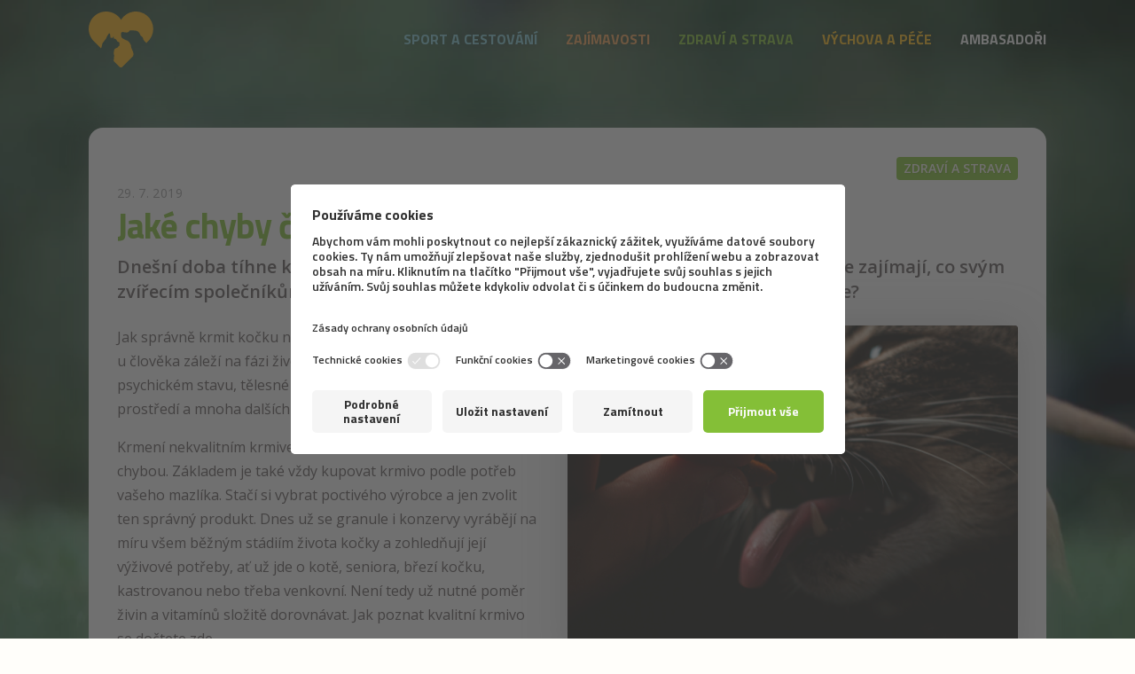

--- FILE ---
content_type: text/html; charset=UTF-8
request_url: https://mazliccivpohybu.cz/blog/articles/2058-jake-chyby-casto-delame-pri-krmeni-kocek?page=3
body_size: 11064
content:
<!doctype html>
<html lang="cs" class="no-js">
<head>
    <title>Jaké chyby často děláme při krmení koček &ndash; Mazlíčci v pohybu</title>

    <link rel="preconnect" href="https://fonts.gstatic.com/" crossorigin>
    <link rel="preload" href="https://fonts.googleapis.com/css2?family=Open+Sans:ital,wght@0,400;0,600;0,700;1,400&family=Titillium+Web:wght@600;700&display=swap" as="style">

    <link rel="preload" href="/assets/front/img/bg/bg-placeholder.webp" as="image" type="image/webp">
    <link rel="preload" href="/assets/front/img/bg/bg.webp" as="image" type="image/webp">

    <link rel="preload" href="/assets/front/img/bg/bg-placeholder.jpg" as="image" type="image/jpeg">
    <link rel="preload" href="/assets/front/img/bg/bg.jpg" as="image" type="image/jpeg">

    <meta charset="utf-8" />
<meta name="viewport" content="width=device-width, initial-scale=1, shrink-to-fit=no" />
<!--[if IE]><meta http-equiv="X-UA-Compatible" content="IE=edge,chrome=1"><![endif]-->
    <meta name="description"                content="Dne&scaron;n&iacute; doba t&iacute;hne ke zdrav&eacute; v&yacute;živě, a to i ve světě dom&aacute;c&iacute;ch mazl&iacute;čků. P&aacute;n&iacute;čci se v&iacute;ce zaj&iacute;maj&iacute;, co sv&yacute;m zv&iacute;řec&iacute;m&hellip;" />
    <meta name="keywords"                   content="dog, brit, playing, feed, have dog, advice" />
    <meta charset="utf-8"/>

    <meta property="og:url"                 content="http://mazliccivpohybu.cz/blog/articles/2058-jake-chyby-casto-delame-pri-krmeni-kocek" />
    <meta property="og:site_name"           content="Jaké chyby často děláme při krmení koček &ndash; Mazlíčci v pohybu" />
    <meta property="og:type"                content="website" />
    <meta property="og:title"               content="Jaké chyby často děláme při krmení koček &ndash; Mazlíčci v pohybu" />
    <meta property="og:image"               content="/file/nodes/articles/0-xyq9sih6xs-animal-animal-photography-cat-2352276.jpg" />
    <meta property="og:description"         content="Dne&scaron;n&iacute; doba t&iacute;hne ke zdrav&eacute; v&yacute;živě, a to i ve světě dom&aacute;c&iacute;ch mazl&iacute;čků. P&aacute;n&iacute;čci se v&iacute;ce zaj&iacute;maj&iacute;, co sv&yacute;m zv&iacute;řec&iacute;m&hellip;" />

    
    <meta property="twitter:url"            content="http://mazliccivpohybu.cz/blog/articles/2058-jake-chyby-casto-delame-pri-krmeni-kocek" />
    <meta property="twitter:image"          content="/file/nodes/articles/0-xyq9sih6xs-animal-animal-photography-cat-2352276.jpg" />
    <meta property="twitter:title"          content="Jaké chyby často děláme při krmení koček &ndash; Mazlíčci v pohybu" />
    <meta property="twitter:creator"        content=""/>
    <meta property="twitter:description"    content="Dne&scaron;n&iacute; doba t&iacute;hne ke zdrav&eacute; v&yacute;živě, a to i ve světě dom&aacute;c&iacute;ch mazl&iacute;čků. P&aacute;n&iacute;čci se v&iacute;ce zaj&iacute;maj&iacute;, co sv&yacute;m zv&iacute;řec&iacute;m&hellip;" />
    <meta property="twitter:site"           content="Jaké chyby často děláme při krmení koček &ndash; Mazlíčci v pohybu" />
    <link rel="apple-touch-icon" sizes="180x180" href="/assets/favicons/apple-touch-icon.png">
<link rel="icon" type="image/png" sizes="32x32" href="/assets/favicons/favicon-32x32.png">
<link rel="icon" type="image/png" sizes="16x16" href="/assets/favicons/favicon-16x16.png">
<link rel="manifest" href="/assets/favicons/site.webmanifest">
<link rel="mask-icon" href="/assets/favicons/safari-pinned-tab.svg" color="#ffc223">
<meta name="msapplication-TileColor" content="#da532c">
<meta name="theme-color" content="#ffc223">
    <link href="/tmp/05110ebeb0d501970367f009bcfdeb12.css?_=1654514978" rel="stylesheet" type="text/css"  media="screen">
    <script src="/tmp/4ab1e7c74444bfcfd748941c08985f56.js?_=1654514978" type="text/JavaScript"  media="screen"></script>

    <script>document.documentElement.className = document.documentElement.className.replace('no-js', 'js');</script>

    <link href="https://fonts.googleapis.com/css2?family=Open+Sans:ital,wght@0,400;0,600;0,700;1,400&family=Titillium+Web:wght@600;700&display=swap" rel="stylesheet">

    

    
        <!-- Google Tag Manager -->
        <script>(function(w,d,s,l,i){w[l]=w[l]||[];w[l].push({'gtm.start':
                    new Date().getTime(),event:'gtm.js'});var f=d.getElementsByTagName(s)[0],
                j=d.createElement(s),dl=l!='dataLayer'?'&l='+l:'';j.async=true;j.src=
                'https://www.googletagmanager.com/gtm.js?id='+i+dl;f.parentNode.insertBefore(j,f);
            })(window,document,'script','dataLayer','GTM-5J7SD3X');</script>
        <!-- End Google Tag Manager -->
    
</head>

<body
        data-system-link="Front:Node:default"
        data-language="CZ_cs"
        data-uid="e3b0c44298fc1c149afbf4c8996fb92427ae41e4649b934ca495991b7852b855"

        data-i18n-dictionary-timestamp="1593427939"
        data-i18n-current-language-code="CZ_cs"
        data-i18n-current-language-formula="nplurals=3; plural=((((n%10)==1)&&((n%100)!=11))?(0):(((((n%10)>=2)&&((n%10)<=4))&&(((n%100)<10)||((n%100)>=20)))?(1):2));"
        data-i18n-current-web-module="Front"

        class="page-subpage node-article node-default-tpl chrome mac desktop CZ_cs chrome mac desktop  is-header"
>

<!-- Google Tag Manager (noscript) -->
<noscript>
    <iframe src="https://www.googletagmanager.com/ns.html?id=GTM-5J7SD3X" height="0" width="0" style="display:none;visibility:hidden"></iframe>
</noscript>
<!-- End Google Tag Manager (noscript) -->

    <div class="jumbotron bg-dark">
    <picture>
        <source type="image/webp" srcset="/assets/front/img/bg/bg-placeholder.webp">
        <source type="image/jpeg" srcset="/assets/front/img/bg/bg-placeholder.jpg">
        <img src="/assets/front/img/bg/bg-placeholder.jpg" class="jumbotron__background img-placeholder"  aria-hidden="true" loading="eager">
    </picture>

    <picture>
        <source type="image/webp" srcset="/assets/front/img/bg/bg.webp">
        <source type="image/jpeg" srcset="/assets/front/img/bg/bg.jpg">
        <img src="/assets/front/img/bg/bg.jpg" class="jumbotron__background" aria-hidden="true" loading="eager">
    </picture>
</div>

    <div class="app">
        <a class="sr-only sr-only-focusable" href="#main">Skip to main content</a>

        <!--suppress HtmlUnknownAttribute, HtmlDeprecatedAttribute, HtmlUnknownTag -->
<header class="header" role="banner">
    <b-navbar toggleable="lg" type="dark" variant="" v-cloak>
        <b-container>
            <b-navbar-brand href="/" rel="home">
                <svg width="73" height="63" viewBox="0 0 454 392" fill="none" xmlns="http://www.w3.org/2000/svg">
                    <title>Mazlíčci v pohybu</title>
                    <path fill-rule="evenodd" clip-rule="evenodd" d="M411 214l-6 7-1-1-15-16c-4-3-6-6-6-11l-2-8c-2-5-8-9-12-13-3-2-5-4-7-8l-5-11c-7-11-14-17-27-19l-22-2h-16c-6 1-8 6-11 10-5 5-12 6-18 5l-18-2-5-1c-4-1-8 0-10 3-1 2-5 7-3 10v10c1 5 1 10 4 14 2 5 6 7 10 9l19 10c5 2 11 3 16 7 10 6 17 21 21 32-1 9 3 19 7 27l7 16c3 6 2 12 3 18l-2 13-74 74a16 16 0 01-23 0l-40-40c2-15 5-41 2-47-3-9 2-31 4-35s12-8 16-10c5-2 9-4 9-7 1-3 7-3 10-9 2-5-1-12 0-14 1-3 2-5-1-8-2-3-13-6-15-8-2-3-4-11-10-15-6-5-12-3-14-4-3-1 2-14-1-14-4 0-10 11-10 11-6-5-9-3-12-3-2-3 0-33-8-31s-23 35-22 35l-25 33c-5 10-5 24-9 32l-3 5-44-44A122 122 0 01122 0c44 0 83 23 105 58a122 122 0 11184 156zm-288-26z" fill="#FFBA20"/>
                </svg>
            </b-navbar-brand>

            <b-navbar-toggle target="nav-collapse">
                <template v-slot:default="{ expanded }">
                    <button type="button" :class="['hamburger mr-n2', (expanded ? 'hamburger--open' : null)]" id="hamburger">
                        <span id="morph-shape" class="hamburger__morphShape" data-morph-open="M3,20c0,0,12-4,27-4s27,4,27,4;M3,60c0,0,12,4,27,4s27-4,27-4" data-morph-close="M3,20c0,0,12,4,27,4s27-4,27-4;M3,60c0,0,12-4,27-4s27,4,27,4">
                            <svg width="100%" height="100%" viewBox="0 0 60 80" preserveAspectRatio="none" shape-rendering="geometricPrecision">
                                <path d="M3,20c0,0,12,0,27,0s27,0,27,0" fill="#ffffff" />
                                <line x1="3" y1="40" x2="57" y2="40" fill="#ffffff" />
                                <path d="M3,60c0,0,12,0,27,0s27,0,27,0" fill="#ffffff" />
                            </svg>
                        </span>
                    </button>
                </template>
            </b-navbar-toggle>

            <b-collapse id="nav-collapse" class="justify-content-end mt-3 mt-lg-0" is-nav>
                <!-- Right aligned nav items -->

                    <b-navbar-nav class="mr-lg-n3 font-weight-bold text-uppercase font-headline">
                    <b-nav-item href="/blog/kategorie/12-sport-a-cestovani" link-classes="col-auto text-blue line-height-sm px-lg-3 text-shadow-sm">Sport a cestování</b-nav-item>
                    <b-nav-item href="/blog/kategorie/9-zajimavosti" link-classes="col-auto text-orange line-height-sm px-lg-3 text-shadow-sm">Zajímavosti</b-nav-item>
                    <b-nav-item href="/blog/kategorie/1-zdravi-a-strava" link-classes="col-auto text-green line-height-sm px-lg-3 text-shadow-sm">Zdraví a strava</b-nav-item>
                    <b-nav-item href="/blog/kategorie/26-vychova-a-pece" link-classes="col-auto text-yellow line-height-sm px-lg-3 text-shadow-sm">Výchova a péče</b-nav-item>
                    <b-nav-item href="/ambasadori" link-classes="col-auto text-white line-height-sm px-lg-3 text-shadow-sm">Ambasadoři</b-nav-item>
            </b-navbar-nav>


            </b-collapse>
        </b-container>
    </b-navbar>
</header>

        <main class="main" role="main" id="main">
            
   <section class="py-6">
      <div class="container">
         <article data-nid="2058" class="bg-white rounded-lg shadow">
            <div class="p-5">
               <header class="mb-4">
                  <div class="row justify-content-between mb-0">
                     <div class="col-auto order-md-2">
                        <a href="/blog/kategorie/1-zdravi-a-strava" class="tag text-sm bg-green mt-n4" datetime="2019-07-29 00:00:00">Zdraví a strava</a>
                     </div>
                     <div class="col-auto order-md-1">
                        <time class="d-inline-block text-sm text-muted line-height-sm tracking-wide text-uppercase pt-5">29. 7. 2019</time>
                     </div>
                  </div>

                  <div class="mb-3">
                     <h1 class="h1 mb-2 text-green tracking-tight">Jaké chyby často děláme při krmení koček</h1>
                     <p class="text-lg font-weight-medium line-height-sm mb-0">Dnešní doba tíhne ke zdravé výživě, a to i ve světě domácích mazlíčků. Páníčci se více zajímají, co svým zvířecím společníkům servírují, což je jedině dobře. Jaké chyby ale stále často děláme?
</p>
                  </div>

                                 </header>

               <div>
                  <div class="content content-green">
                     <figure class="embed-responsive
                                             
                                                    embed-responsive-4by3
                        
                                             object-cover
                                                                 float-right ml-5 mb-4 w-50 shadow-lg rounded-sm mb-4 bg-light">
                        <img
                          src="/file/nodes/articles/0-xyq9sih6xs-animal-animal-photography-cat-2352276.jpg/600x480/FIT"
                          class="embed-responsive-item object-cover img-placeholder" loading="eager"
                        >
                        <img
                          src="/file/nodes/articles/0-xyq9sih6xs-animal-animal-photography-cat-2352276.jpg/600x480/FIT"
                          srcset="/file/nodes/articles/0-xyq9sih6xs-animal-animal-photography-cat-2352276.jpg/600x480/FIT 1x, /file/nodes/articles/0-xyq9sih6xs-animal-animal-photography-cat-2352276.jpg/1200x960/FIT 2x"
                          class="embed-responsive-item object-cover" loading="lazy"
                        >
                     </figure>
                     <p>Jak spr&aacute;vně krmit kočku nelze moc univerz&aacute;lně ř&iacute;ct. Stejně jako u člověka z&aacute;lež&iacute; na f&aacute;zi života chlup&aacute;če, jeho zdravotn&iacute;m i psychick&eacute;m stavu, tělesn&eacute; kondici, m&iacute;ře aktivity, okoln&iacute;mu prostřed&iacute; a mnoha dal&scaron;&iacute;ch faktorech.&nbsp;</p>

<p>Krmen&iacute; nekvalitn&iacute;m krmivem už dnes na&scaron;těst&iacute; nen&iacute; tak častou chybou. Z&aacute;kladem je tak&eacute; vždy kupovat krmivo podle potřeb va&scaron;eho mazl&iacute;ka. Stač&iacute; si vybrat poctiv&eacute;ho v&yacute;robce a jen zvolit ten spr&aacute;vn&yacute; produkt. Dnes už se granule i konzervy vyr&aacute;běj&iacute; na m&iacute;ru v&scaron;em běžn&yacute;m st&aacute;di&iacute;m života kočky a zohledňuj&iacute; jej&iacute; v&yacute;živov&eacute; potřeby, ať už jde o kotě, seniora, břez&iacute; kočku, kastrovanou nebo třeba venkovn&iacute;. Nen&iacute; tedy už nutn&eacute; poměr živin a vitam&iacute;nů složitě dorovn&aacute;vat. Jak poznat kvalitn&iacute; krmivo se dočtete zde.</p>

<p>Je&scaron;tě st&aacute;le ale často nech&aacute;v&aacute;me mazl&iacute;ky se přej&iacute;dat. Kdesi jsem narazila na informaci, že snad až 35 % koček je ob&eacute;zn&iacute;ch. Přitom obezita dosti snižuje kvalitu i d&eacute;lku života. Pokud m&aacute; va&scaron;e kočka sklony k obezitě a k přej&iacute;d&aacute;n&iacute;, nepodceňujte to. Granule vyměňte za n&iacute;zkoenergetick&eacute;, tzv. &ldquo;light&rdquo; (někdy je potřeba i nasadit speci&aacute;ln&iacute; veterin&aacute;rn&iacute; dietu), nenech&aacute;vejte j&iacute; k nim neomezen&yacute; př&iacute;stup a motivujte ji k pohybu. V&iacute;ce o probl&eacute;mu se dočtete v čl&aacute;nku o obezitě koček.</p>

<p>Dal&scaron;&iacute; častou chybou je rychl&aacute; změna krmiva. I když se rozhodnete kočičce poř&iacute;dit kvalitněj&scaron;&iacute; krmivo, nemělo by k tomu doj&iacute;t ze dne na den. Jej&iacute; zaž&iacute;v&aacute;n&iacute; je nastaveno na určit&eacute; živiny a jejich poměr. Když z nenad&aacute;n&iacute; dostane něco jin&eacute;ho, nedok&aacute;že si s t&iacute;m poradit a v&yacute;sledkem mohou b&yacute;t zaž&iacute;vac&iacute; probl&eacute;my. Představte si třeba, že byste z ničeho nic začali j&iacute;st jen indick&eacute; j&iacute;dlo.&nbsp;Va&scaron;emu žaludku by se to taky moc nel&iacute;bilo. Ke změně mus&iacute; doch&aacute;zet pomalu, postupn&yacute;m navy&scaron;ov&aacute;n&iacute;m poměru nov&eacute;ho krmiva v tom star&eacute;m.&nbsp;</p>

<p>Dř&iacute;v bylo norm&aacute;ln&iacute; d&aacute;vat kočk&aacute;m kravsk&eacute; ml&eacute;ko. Dnes už na&scaron;těst&iacute; vět&scaron;ina z n&aacute;s v&iacute;, že ho neum&iacute; str&aacute;vit, tedy konkr&eacute;tněji v něm obsažen&yacute; ml&eacute;čn&yacute; cukr lakt&oacute;zu. Jeho chuť sice kočky maj&iacute; r&aacute;dy, požitek z něj je ale vykoupen průjmy a jin&yacute;mi zaž&iacute;vac&iacute;mi probl&eacute;my. Proto když chceme kočičk&aacute;m dopř&aacute;t ml&eacute;ko, kupujeme to speci&aacute;ln&iacute; kočič&iacute;.</p>

<p>Nejnověj&scaron;&iacute;m trendem je vegetari&aacute;nsk&eacute; a vegansk&eacute; krmivo pro kočky. Jde ale přeci o &scaron;elmy v&yacute;hradně masožrav&eacute; a tak z logiky věci plyne, že na takov&eacute; stravě prostě nemohou prosp&iacute;vat.</p>

<p>Opakem je krmen&iacute; v&yacute;hradně jen masem. Kočky sice jsou v&yacute;hradn&iacute; masožravci, ale svou kořist (což jsou hlavně b&yacute;ložravci)&nbsp;spoř&aacute;daj&iacute; i s obsahem jej&iacute;ho žaludku. V čist&eacute; svalovině tedy v&scaron;echny potřebn&eacute; l&aacute;tky nenajdou.</p>

<p>Chybou může b&yacute;t i krmen&iacute; pouze such&yacute;m krmivem, tedy granulemi. Kočky vět&scaron;inou dost m&aacute;lo pij&iacute; a jejich ledviny při zanedb&aacute;v&aacute;n&iacute; pitn&eacute;ho režimu r&aacute;dy kolabuj&iacute;. Takov&aacute; strava absolutně ochuzen&aacute; o tekutiny tedy může napom&aacute;hat dehydrataci a jin&yacute;m zdravotn&iacute;m probl&eacute;mům. Je na m&iacute;stě v takov&eacute;m př&iacute;padě alespoň pozorněji kontrolovat pitn&yacute; režim chlup&aacute;če.</p>

<p>Dal&scaron;&iacute; běžnou chybou je z&aacute;měna za ps&iacute; granule. O tom jsem se ale v&iacute;c rozepsala už v čl&aacute;nku Rozd&iacute;ly mezi ps&iacute;m a kočič&iacute;m krmivem. Napad&aacute; v&aacute;s nějak&aacute; dal&scaron;&iacute; chyba, kterou majitel&eacute; koček, i když třeba s dobr&yacute;m &uacute;myslem, často dělaj&iacute;?</p>

                  </div>
               </div>

               <footer class="pt-5 mb-n4">
                  <div class="row row-cols-1 row-cols-md-2 row-cols-lg-3">
                                             <div class="col">
                           <div class="mb-4">
                              <!--suppress HtmlDeprecatedAttribute, HtmlUnknownTarget, HtmlUnknownAttribute, NsUnresolvedStyleClassReference -->
<article data-nid="177" class="participant">
        <div class="row  no-gutters align-items-center">
        <div class="col-auto">
                            <!--suppress ALL -->

<figure class="avatar embed-responsive embed-responsive-1by1 rounded-circle bg-light shadow-xl mb-0 mx-auto">
            <img src="/file/nodes/File/redakce2.png/10x10/FIT" class="embed-responsive-item object-cover img-placeholder" loading="eager">
        <img
                                    src="/file/nodes/File/redakce2.png/100x100/FIT"
                    srcset="/file/nodes/File/redakce2.png/100x100/FIT 1x, /file/nodes/File/redakce2.png/200x200/FIT 2x, /file/nodes/File/redakce2.png/300x300/FIT 3x"
                
                class="embed-responsive-item object-cover" loading="lazy"
        >
    </figure>
                    </div>
        <div class="col pl-3">
            <div class="participant__info2">
                <h3 class="h4 mb-1 text-uppercase participant__shadow">
                    <a href="/blog/autor/177-redakce" class="text-coffee">Redakce</a>
                </h3>
                                    <p class="text-coffee text-muted participant__shadow text-sm line-height-sm tracking-wide mb-0">
                        autor                    </p>
                            </div>
        </div>
    </div>
</article>                           </div>
                        </div>
                     
                                       </div>
               </footer>
         </article>
      </div>
   </section>

               <section class="py-6">
         <div class="container">
            <h2 class="h5 caption mb-4">Související články</h2>
            <div class="row row-cols-1 row-cols-md-2 row-cols-lg-3 mb-n6">
                                  <div class="col">
                     <div class="mb-6">
                        <article data-nid="3735" class="article bg-white rounded-lg shadow overflow-hidden h-100">

    <figure class="article__image embed-responsive embed-responsive-4by3 bg-light rounded-top mb-0">
                    <img src="/file/nodes/article/image/unnamed-5-2.jpg/30x20/FIT" class="embed-responsive-item object-cover img-placeholder" loading="eager" alt="">
            <img
                src="/file/nodes/article/image/unnamed-5-2.jpg/600x400/FIT"
                srcset="/file/nodes/article/image/unnamed-5-2.jpg/600x400/FIT 1x, /file/nodes/article/image/unnamed-5-2.jpg/1200x800/FIT 2x"
                class="embed-responsive-item object-cover" loading="lazy"
                alt=""
            >
                <div class="embed-responsive-item d-flex flex-column justify-content-between px-3 pt-3 pb-6 gradient-bottom">
            <div class="text-right">
                <a href="/blog/kategorie/1-zdravi-a-strava" class="tag bg-green shadow ml-2">Zdraví a strava</a>
            </div>

            
        </div>
    </figure>

    <div class="article__content px-4 pb-4 mt-n2">
        <div>
            <time class="text-xs text-muted line-height-sm tracking-wide text-uppercase" datetime="2025-08-27 10:00:00">27. 8. 2025</time>
        </div>
        <div class="content article_thumbnail">
            <h3 class="h3 mt-0">
                <a href="/node/3735" class="text-green">Pes nechce jíst granule: co za tím může být?</a>
            </h3>
            <p class="perex mb-0">  Odmítání potravy se nevyhýbá ani zvířatům. Naopak, nechutenství je častým problémem, se kterým se majitelé psů setkávají. Pokud pes přestane přijímat běžnou krmnou dávku, může jít o dočasnou změnu nebo známku hlubšího problému.  </p>
        </div>
    </div>
</article>
                     </div>
                  </div>
                                  <div class="col">
                     <div class="mb-6">
                        <article data-nid="3732" class="article bg-white rounded-lg shadow overflow-hidden h-100">

    <figure class="article__image embed-responsive embed-responsive-4by3 bg-light rounded-top mb-0">
                    <img src="/file/nodes/article/image/unnamed-4-2.jpg/30x20/FIT" class="embed-responsive-item object-cover img-placeholder" loading="eager" alt="">
            <img
                src="/file/nodes/article/image/unnamed-4-2.jpg/600x400/FIT"
                srcset="/file/nodes/article/image/unnamed-4-2.jpg/600x400/FIT 1x, /file/nodes/article/image/unnamed-4-2.jpg/1200x800/FIT 2x"
                class="embed-responsive-item object-cover" loading="lazy"
                alt=""
            >
                <div class="embed-responsive-item d-flex flex-column justify-content-between px-3 pt-3 pb-6 gradient-bottom">
            <div class="text-right">
                <a href="/blog/kategorie/9-zajimavosti" class="tag bg-orange shadow ml-2">Zajímavosti</a>
            </div>

            
        </div>
    </figure>

    <div class="article__content px-4 pb-4 mt-n2">
        <div>
            <time class="text-xs text-muted line-height-sm tracking-wide text-uppercase" datetime="2025-08-20 10:00:00">20. 8. 2025</time>
        </div>
        <div class="content article_thumbnail">
            <h3 class="h3 mt-0">
                <a href="/node/3732" class="text-orange">Adopce domácího mazlíčka z útulku</a>
            </h3>
            <p class="perex mb-0">  Adopce mazlíčka je krok, který může změnit život vám i psovi či kočce, kteří v útulku čekají na svůj vysněný domov. A přestože adopce zvířete většinou přináší mnoho radosti, je dobré počítat s tím, že představuje specifické výzvy a často vyžaduje...</p>
        </div>
    </div>
</article>
                     </div>
                  </div>
                                  <div class="col">
                     <div class="mb-6">
                        <article data-nid="3730" class="article bg-white rounded-lg shadow overflow-hidden h-100">

    <figure class="article__image embed-responsive embed-responsive-4by3 bg-light rounded-top mb-0">
                    <img src="/file/nodes/article/image/bch-brit-cats-1477-renderlightingmain-beauty-v003-hd.jpg/30x20/FIT" class="embed-responsive-item object-cover img-placeholder" loading="eager" alt="">
            <img
                src="/file/nodes/article/image/bch-brit-cats-1477-renderlightingmain-beauty-v003-hd.jpg/600x400/FIT"
                srcset="/file/nodes/article/image/bch-brit-cats-1477-renderlightingmain-beauty-v003-hd.jpg/600x400/FIT 1x, /file/nodes/article/image/bch-brit-cats-1477-renderlightingmain-beauty-v003-hd.jpg/1200x800/FIT 2x"
                class="embed-responsive-item object-cover" loading="lazy"
                alt=""
            >
                <div class="embed-responsive-item d-flex flex-column justify-content-between px-3 pt-3 pb-6 gradient-bottom">
            <div class="text-right">
                <a href="/blog/kategorie/26-vychova-a-pece" class="tag bg-yellow shadow ml-2">Výchova a péče</a>
            </div>

            
        </div>
    </figure>

    <div class="article__content px-4 pb-4 mt-n2">
        <div>
            <time class="text-xs text-muted line-height-sm tracking-wide text-uppercase" datetime="2025-08-15 10:00:00">15. 8. 2025</time>
        </div>
        <div class="content article_thumbnail">
            <h3 class="h3 mt-0">
                <a href="/node/3730" class="text-yellow">Stěhování s kočkou – jak ji na změnu připravit a stěhování zvládnout co nejlépe</a>
            </h3>
            <p class="perex mb-0">  Stěhování patří mezi velmi stresující zážitky nejen pro nás, ale především pro naše kočičí společníky. Kočky jsou teritoriální zvířata, která milují rutinu a známé prostředí. Změna domova pro ně znamená ztrátu všech jistot – známých pachů, zvuků i...</p>
        </div>
    </div>
</article>
                     </div>
                  </div>
                                  <div class="col">
                     <div class="mb-6">
                        <article data-nid="3728" class="article bg-white rounded-lg shadow overflow-hidden h-100">

    <figure class="article__image embed-responsive embed-responsive-4by3 bg-light rounded-top mb-0">
                    <img src="/file/nodes/article/image/unnamed-3-3.jpg/30x20/FIT" class="embed-responsive-item object-cover img-placeholder" loading="eager" alt="">
            <img
                src="/file/nodes/article/image/unnamed-3-3.jpg/600x400/FIT"
                srcset="/file/nodes/article/image/unnamed-3-3.jpg/600x400/FIT 1x, /file/nodes/article/image/unnamed-3-3.jpg/1200x800/FIT 2x"
                class="embed-responsive-item object-cover" loading="lazy"
                alt=""
            >
                <div class="embed-responsive-item d-flex flex-column justify-content-between px-3 pt-3 pb-6 gradient-bottom">
            <div class="text-right">
                <a href="/blog/kategorie/26-vychova-a-pece" class="tag bg-yellow shadow ml-2">Výchova a péče</a>
            </div>

            
        </div>
    </figure>

    <div class="article__content px-4 pb-4 mt-n2">
        <div>
            <time class="text-xs text-muted line-height-sm tracking-wide text-uppercase" datetime="2025-08-12 10:00:00">12. 8. 2025</time>
        </div>
        <div class="content article_thumbnail">
            <h3 class="h3 mt-0">
                <a href="/node/3728" class="text-yellow">Psi a děti? Které plemeno je nejvhodnější a jak zajistit ideální soužití </a>
            </h3>
            <p class="perex mb-0">  Soužití dítěte a psa má mnoho benefitů a zvíře   na dítě může mít velice dobrý vliv.   Zároveň ale platí, že pes není hračka, a jejich vzájemný vztah vyžaduje vedení, jasná pravidla i vzájemný respekt. Přestože svou roli hraje i správná volba...</p>
        </div>
    </div>
</article>
                     </div>
                  </div>
                                  <div class="col">
                     <div class="mb-6">
                        <article data-nid="3726" class="article bg-white rounded-lg shadow overflow-hidden h-100">

    <figure class="article__image embed-responsive embed-responsive-4by3 bg-light rounded-top mb-0">
                    <img src="/file/nodes/article/image/bch-brit-cats-0358-renderlightingmain-beauty-v002-layers-hd.jpg/30x20/FIT" class="embed-responsive-item object-cover img-placeholder" loading="eager" alt="">
            <img
                src="/file/nodes/article/image/bch-brit-cats-0358-renderlightingmain-beauty-v002-layers-hd.jpg/600x400/FIT"
                srcset="/file/nodes/article/image/bch-brit-cats-0358-renderlightingmain-beauty-v002-layers-hd.jpg/600x400/FIT 1x, /file/nodes/article/image/bch-brit-cats-0358-renderlightingmain-beauty-v002-layers-hd.jpg/1200x800/FIT 2x"
                class="embed-responsive-item object-cover" loading="lazy"
                alt=""
            >
                <div class="embed-responsive-item d-flex flex-column justify-content-between px-3 pt-3 pb-6 gradient-bottom">
            <div class="text-right">
                <a href="/blog/kategorie/1-zdravi-a-strava" class="tag bg-green shadow ml-2">Zdraví a strava</a>
            </div>

            
        </div>
    </figure>

    <div class="article__content px-4 pb-4 mt-n2">
        <div>
            <time class="text-xs text-muted line-height-sm tracking-wide text-uppercase" datetime="2025-08-07 10:00:00">7. 8. 2025</time>
        </div>
        <div class="content article_thumbnail">
            <h3 class="h3 mt-0">
                <a href="/node/3726" class="text-green">Nevhodné potraviny pro vaši kočku: Co by rozhodně nemělo skončit v její misce</a>
            </h3>
            <p class="perex mb-0">  O kočkách lidé často uvažují jako o všežravcích, kteří mohou sníst opravdu cokoliv. Opak je bohužel pravdou. Kočky jsou nejen vybíravé, ale zároveň existuje celá řada potravin, které jsou pro ně nevhodné, nebo dokonce nebezpečné. Proto si vždy dobře...</p>
        </div>
    </div>
</article>
                     </div>
                  </div>
                                  <div class="col">
                     <div class="mb-6">
                        <article data-nid="3724" class="article bg-white rounded-lg shadow overflow-hidden h-100">

    <figure class="article__image embed-responsive embed-responsive-4by3 bg-light rounded-top mb-0">
                    <img src="/file/nodes/article/image/unnamed-2-3.jpg/30x20/FIT" class="embed-responsive-item object-cover img-placeholder" loading="eager" alt="">
            <img
                src="/file/nodes/article/image/unnamed-2-3.jpg/600x400/FIT"
                srcset="/file/nodes/article/image/unnamed-2-3.jpg/600x400/FIT 1x, /file/nodes/article/image/unnamed-2-3.jpg/1200x800/FIT 2x"
                class="embed-responsive-item object-cover" loading="lazy"
                alt=""
            >
                <div class="embed-responsive-item d-flex flex-column justify-content-between px-3 pt-3 pb-6 gradient-bottom">
            <div class="text-right">
                <a href="/blog/kategorie/12-sport-a-cestovani" class="tag bg-blue shadow ml-2">Sport a cestování</a>
            </div>

            
        </div>
    </figure>

    <div class="article__content px-4 pb-4 mt-n2">
        <div>
            <time class="text-xs text-muted line-height-sm tracking-wide text-uppercase" datetime="2025-08-04 10:00:00">4. 8. 2025</time>
        </div>
        <div class="content article_thumbnail">
            <h3 class="h3 mt-0">
                <a href="/node/3724" class="text-blue">Zásady koupání se psy </a>
            </h3>
            <p class="perex mb-0">  Voda a léto patří k sobě – a mnoho psů miluje koupání a stejně jako jejich majitelé během horkých dní uvítají toto příjemné ochlazení. Ať už se chystáte k rybníku, řece, nebo moři, je důležité pamatovat na několik zásad, které zaručí, že bude koupání...</p>
        </div>
    </div>
</article>
                     </div>
                  </div>
                                  <div class="col">
                     <div class="mb-6">
                        <article data-nid="3721" class="article bg-white rounded-lg shadow overflow-hidden h-100">

    <figure class="article__image embed-responsive embed-responsive-4by3 bg-light rounded-top mb-0">
                    <img src="/file/nodes/article/image/robert-larsson-tkwzp-frzl4-unsplash.jpg/30x20/FIT" class="embed-responsive-item object-cover img-placeholder" loading="eager" alt="">
            <img
                src="/file/nodes/article/image/robert-larsson-tkwzp-frzl4-unsplash.jpg/600x400/FIT"
                srcset="/file/nodes/article/image/robert-larsson-tkwzp-frzl4-unsplash.jpg/600x400/FIT 1x, /file/nodes/article/image/robert-larsson-tkwzp-frzl4-unsplash.jpg/1200x800/FIT 2x"
                class="embed-responsive-item object-cover" loading="lazy"
                alt=""
            >
                <div class="embed-responsive-item d-flex flex-column justify-content-between px-3 pt-3 pb-6 gradient-bottom">
            <div class="text-right">
                <a href="/blog/kategorie/1-zdravi-a-strava" class="tag bg-green shadow ml-2">Zdraví a strava</a>
            </div>

            
        </div>
    </figure>

    <div class="article__content px-4 pb-4 mt-n2">
        <div>
            <time class="text-xs text-muted line-height-sm tracking-wide text-uppercase" datetime="2025-07-30 10:00:00">30. 7. 2025</time>
        </div>
        <div class="content article_thumbnail">
            <h3 class="h3 mt-0">
                <a href="/node/3721" class="text-green">Pozor na letní otravy! </a>
            </h3>
            <p class="perex mb-0">  Otravy psů jsou bohužel poměrně časté a s příchodem léta a teplého počasí se riziko otravy ještě zvyšuje. Zkažené jídlo, mořská voda, sinice i jedovaté rostliny mohou ohrozit zdraví psa během chvilky. Díky znalosti prvních příznaků a včasnému zásahu...</p>
        </div>
    </div>
</article>
                     </div>
                  </div>
                                  <div class="col">
                     <div class="mb-6">
                        <article data-nid="3719" class="article bg-white rounded-lg shadow overflow-hidden h-100">

    <figure class="article__image embed-responsive embed-responsive-4by3 bg-light rounded-top mb-0">
                    <img src="/file/nodes/article/image/laura-chouette-ypocznszyts-unsplash.jpg/30x20/FIT" class="embed-responsive-item object-cover img-placeholder" loading="eager" alt="">
            <img
                src="/file/nodes/article/image/laura-chouette-ypocznszyts-unsplash.jpg/600x400/FIT"
                srcset="/file/nodes/article/image/laura-chouette-ypocznszyts-unsplash.jpg/600x400/FIT 1x, /file/nodes/article/image/laura-chouette-ypocznszyts-unsplash.jpg/1200x800/FIT 2x"
                class="embed-responsive-item object-cover" loading="lazy"
                alt=""
            >
                <div class="embed-responsive-item d-flex flex-column justify-content-between px-3 pt-3 pb-6 gradient-bottom">
            <div class="text-right">
                <a href="/blog/kategorie/1-zdravi-a-strava" class="tag bg-green shadow ml-2">Zdraví a strava</a>
            </div>

            
        </div>
    </figure>

    <div class="article__content px-4 pb-4 mt-n2">
        <div>
            <time class="text-xs text-muted line-height-sm tracking-wide text-uppercase" datetime="2025-07-22 10:00:00">22. 7. 2025</time>
        </div>
        <div class="content article_thumbnail">
            <h3 class="h3 mt-0">
                <a href="/blog/articles/3719-5-nejcastejsich-chyb-pri-krmeni-kocek" class="text-green">5 nejčastějších chyb při krmení koček </a>
            </h3>
            <p class="perex mb-0">  To, že kočka není pes a má jiné nároky na výživu, už většina chovatelů ví. Přesto se dopouštějí drobných chyb, které mohou vést k nadváze, zažívacím potížím nebo nedostatku důležitých živin. Je proto dobré nezapomínat, že i kočičí stravování má svá...</p>
        </div>
    </div>
</article>
                     </div>
                  </div>
                                  <div class="col">
                     <div class="mb-6">
                        <article data-nid="3717" class="article bg-white rounded-lg shadow overflow-hidden h-100">

    <figure class="article__image embed-responsive embed-responsive-4by3 bg-light rounded-top mb-0">
                    <img src="/file/nodes/article/image/unnamed-l.jpg/30x20/FIT" class="embed-responsive-item object-cover img-placeholder" loading="eager" alt="">
            <img
                src="/file/nodes/article/image/unnamed-l.jpg/600x400/FIT"
                srcset="/file/nodes/article/image/unnamed-l.jpg/600x400/FIT 1x, /file/nodes/article/image/unnamed-l.jpg/1200x800/FIT 2x"
                class="embed-responsive-item object-cover" loading="lazy"
                alt=""
            >
                <div class="embed-responsive-item d-flex flex-column justify-content-between px-3 pt-3 pb-6 gradient-bottom">
            <div class="text-right">
                <a href="/blog/kategorie/12-sport-a-cestovani" class="tag bg-blue shadow ml-2">Sport a cestování</a>
            </div>

            
        </div>
    </figure>

    <div class="article__content px-4 pb-4 mt-n2">
        <div>
            <time class="text-xs text-muted line-height-sm tracking-wide text-uppercase" datetime="2025-07-17 10:00:00">17. 7. 2025</time>
        </div>
        <div class="content article_thumbnail">
            <h3 class="h3 mt-0">
                <a href="/node/3717" class="text-blue">Dovolená se psem: jak si ji užít bez stresu </a>
            </h3>
            <p class="perex mb-0">  Dovolená se psem může být skvělým zážitkem! Je ale dobré se na společné dobrodružství připravit. Každá změna prostředí a rutiny totiž může představovat pro zvíře větší či menší výzvu. Dovolenou je proto potřeba plánovat s ohledem na potřeby psa, aby...</p>
        </div>
    </div>
</article>
                     </div>
                  </div>
                                  <div class="col">
                     <div class="mb-6">
                        <article data-nid="3714" class="article bg-white rounded-lg shadow overflow-hidden h-100">

    <figure class="article__image embed-responsive embed-responsive-4by3 bg-light rounded-top mb-0">
                    <img src="/file/nodes/article/image/nadine-marfurt-mypassejniw-unsplash.jpg/30x20/FIT" class="embed-responsive-item object-cover img-placeholder" loading="eager" alt="">
            <img
                src="/file/nodes/article/image/nadine-marfurt-mypassejniw-unsplash.jpg/600x400/FIT"
                srcset="/file/nodes/article/image/nadine-marfurt-mypassejniw-unsplash.jpg/600x400/FIT 1x, /file/nodes/article/image/nadine-marfurt-mypassejniw-unsplash.jpg/1200x800/FIT 2x"
                class="embed-responsive-item object-cover" loading="lazy"
                alt=""
            >
                <div class="embed-responsive-item d-flex flex-column justify-content-between px-3 pt-3 pb-6 gradient-bottom">
            <div class="text-right">
                <a href="/blog/kategorie/1-zdravi-a-strava" class="tag bg-green shadow ml-2">Zdraví a strava</a>
            </div>

            
        </div>
    </figure>

    <div class="article__content px-4 pb-4 mt-n2">
        <div>
            <time class="text-xs text-muted line-height-sm tracking-wide text-uppercase" datetime="2025-07-14 10:00:00">14. 7. 2025</time>
        </div>
        <div class="content article_thumbnail">
            <h3 class="h3 mt-0">
                <a href="/blog/articles/3714-pece-o-kocky-v-letnich-mesicich" class="text-green">Péče o kočky v letních měsících</a>
            </h3>
            <p class="perex mb-0">  Přestože kočky milují teplo a vyhřívání se na prosluněných místech, ani jim nemusí letní vedra dělat dobře. I kočkám totiž během tropických teplot hrozí přehřátí a dehydratace. V článku proto přinášíme tipy, jak kočkám v létě co nejvíce usnadnit...</p>
        </div>
    </div>
</article>
                     </div>
                  </div>
                                  <div class="col">
                     <div class="mb-6">
                        <article data-nid="3712" class="article bg-white rounded-lg shadow overflow-hidden h-100">

    <figure class="article__image embed-responsive embed-responsive-4by3 bg-light rounded-top mb-0">
                    <img src="/file/nodes/article/image/unnamed-3-2.jpg/30x20/FIT" class="embed-responsive-item object-cover img-placeholder" loading="eager" alt="">
            <img
                src="/file/nodes/article/image/unnamed-3-2.jpg/600x400/FIT"
                srcset="/file/nodes/article/image/unnamed-3-2.jpg/600x400/FIT 1x, /file/nodes/article/image/unnamed-3-2.jpg/1200x800/FIT 2x"
                class="embed-responsive-item object-cover" loading="lazy"
                alt=""
            >
                <div class="embed-responsive-item d-flex flex-column justify-content-between px-3 pt-3 pb-6 gradient-bottom">
            <div class="text-right">
                <a href="/blog/kategorie/1-zdravi-a-strava" class="tag bg-green shadow ml-2">Zdraví a strava</a>
            </div>

            
        </div>
    </figure>

    <div class="article__content px-4 pb-4 mt-n2">
        <div>
            <time class="text-xs text-muted line-height-sm tracking-wide text-uppercase" datetime="2025-07-08 10:00:00">8. 7. 2025</time>
        </div>
        <div class="content article_thumbnail">
            <h3 class="h3 mt-0">
                <a href="/blog/articles/3712-bezpecnost-psa-v-lete" class="text-green">Bezpečnost psa v létě</a>
            </h3>
            <p class="perex mb-0">  Léto přináší nejen slunečné dny, ale i celou řadu rizik pro vašeho psa – od přehřátí a poranění tlapek až po skrytá nebezpečí během pobytu u vody. Abyste prožili léto bez starostí a zbytečných návštěv veterináře, je dobré myslet na bezpečnost. V...</p>
        </div>
    </div>
</article>
                     </div>
                  </div>
                                  <div class="col">
                     <div class="mb-6">
                        <article data-nid="3710" class="article bg-white rounded-lg shadow overflow-hidden h-100">

    <figure class="article__image embed-responsive embed-responsive-4by3 bg-light rounded-top mb-0">
                    <img src="/file/nodes/article/image/unnamed-1-1.jpg/30x20/FIT" class="embed-responsive-item object-cover img-placeholder" loading="eager" alt="">
            <img
                src="/file/nodes/article/image/unnamed-1-1.jpg/600x400/FIT"
                srcset="/file/nodes/article/image/unnamed-1-1.jpg/600x400/FIT 1x, /file/nodes/article/image/unnamed-1-1.jpg/1200x800/FIT 2x"
                class="embed-responsive-item object-cover" loading="lazy"
                alt=""
            >
                <div class="embed-responsive-item d-flex flex-column justify-content-between px-3 pt-3 pb-6 gradient-bottom">
            <div class="text-right">
                <a href="/blog/kategorie/12-sport-a-cestovani" class="tag bg-blue shadow ml-2">Sport a cestování</a>
            </div>

            
        </div>
    </figure>

    <div class="article__content px-4 pb-4 mt-n2">
        <div>
            <time class="text-xs text-muted line-height-sm tracking-wide text-uppercase" datetime="2025-07-02 10:00:00">2. 7. 2025</time>
        </div>
        <div class="content article_thumbnail">
            <h3 class="h3 mt-0">
                <a href="/blog/articles/3710-letni-dovolena-majitelu-kocek-jak-kocku-pripravit-na-samotu-behem-dovolene" class="text-blue">Letní dovolená majitelů koček: jak kočku připravit na samotu během dovolené </a>
            </h3>
            <p class="perex mb-0">  Letní dovolené jsou pro nás časem odpočinku a vítané změny každodenní rutiny. Pro kočky může být ale váš odjezd na dovolenou stresující. Přestože jsou na rozdíl od psů více vázané na místo, ve kterém žijí, a obecně snášejí samotu o něco lépe, vaše...</p>
        </div>
    </div>
</article>
                     </div>
                  </div>
                           </div>

            <div class="mt-6 text-right">
               <ul class="pagination"><li><a href="/blog/articles/2058-jake-chyby-casto-delame-pri-krmeni-kocek?page=2" class="prev">←</a></li><li><a href="/blog/articles/2058-jake-chyby-casto-delame-pri-krmeni-kocek?page=1" class="step">1</a></li><li><a href="/blog/articles/2058-jake-chyby-casto-delame-pri-krmeni-kocek?page=2" class="step">2</a></li><li class="active"><a href="/blog/articles/2058-jake-chyby-casto-delame-pri-krmeni-kocek?page=3" class="step">3</a></li><li><a href="/blog/articles/2058-jake-chyby-casto-delame-pri-krmeni-kocek?page=4" class="step">4</a></li><li><a href="/blog/articles/2058-jake-chyby-casto-delame-pri-krmeni-kocek?page=5" class="step">5</a></li><li><a href="/blog/articles/2058-jake-chyby-casto-delame-pri-krmeni-kocek?page=6" class="step">6</a></li><li><a href="/blog/articles/2058-jake-chyby-casto-delame-pri-krmeni-kocek?page=7" class="step">7</a></li><li><a href="/blog/articles/2058-jake-chyby-casto-delame-pri-krmeni-kocek?page=8" class="step">8</a></li><li><a href="/blog/articles/2058-jake-chyby-casto-delame-pri-krmeni-kocek?page=4" class="next">→</a></li></ul>            </div>
         </div>
      </section>
      

        </main>

        <footer class="footer text-light mt-6 pt-3 pb-3" role="contentinfo" xmlns="http://www.w3.org/1999/html">
    <div class="container">
        <div class="row justify-content-between">
            <div class="col-auto">
                <p class="text-sm mb-0">Copyright &copy; Mazliccivpohybu.cz</p>
            </div>
            <div class="col-auto">
                <a href="https://flowmedia.cz" target="_blank">
                    <img src="/assets/front/img/flowmedia.svg" alt="Flowmedia">
                </a>
            </div>
        </div>
    </div>
</footer>
    </div>

</body>
</html>

--- FILE ---
content_type: application/javascript
request_url: https://mazliccivpohybu.cz/tmp/4ab1e7c74444bfcfd748941c08985f56.js?_=1654514978
body_size: 249084
content:
/** @group default @hash 0_8ae7b5ffbb3b2132b212f5a4d90341ee */
var helper = {

    o: {
        animationSpeed: 300
    },

    fixIndent: function(value) {

        var val = value;
        var lines =  val.split("\n");
        var line = lines[(lines.length - 1)];

        var spaceCount = 0;
        for(var i in line) {
            if (line[i] == ' ')
                spaceCount++;
        }

        var reg = new RegExp("\n\\s{"+spaceCount+'}', 'g');
        return val.replace(reg, "\n")
    },

    getUrlParameter: function(argName) {

        var value = location.href.split(argName+'=');

        if(value[1])
            return value[1].split('&')[0];

        return null;
    },

    slugify: function(text) {
        return text.toString().toLowerCase()
            .replace(/\s+/g, '-')           // Replace spaces with -
            .replace(/[^\w\-]+/g, '')       // Remove all non-word chars
            .replace(/\-\-+/g, '-')         // Replace multiple - with single -
            .replace(/^-+/, '')             // Trim - from start of text
            .replace(/-+$/, '');            // Trim - from end of text
    },

    date: function(format, timeStamp) {

        var date;

        if(typeof timeStamp === 'number')
            date = new Date(timeStamp * 1000);

        else
            date = new Date();

        return format
            .replace(/j/gi, date.getMonth())
            .replace(/n/gi, date.getDay())
            .replace(/Y/gi, date.getFullYear())
            .replace(/y/gi, date.getYear())
            .replace(/H/gi, date.getHours())
            .replace(/i/gi, date.getMinutes())
            .replace(/s/gi, date.getSeconds());
    },

    toAscii: function(str) {

        str = str.replace(/^\s+|\s+$/g, ''); // trim
        str = str.toLowerCase();

        // remove accents, swap ñ for n, etc
        var from = "ěščřžýíťǒďľãàáäâẽèéëêìíïîõòóöôùúüûñç·/_,:;";
        var to   = "escrzyitodlaaaaaeeeeeiiiiooooouuuunc------";

        for (var i=0, l=from.length ; i<l ; i++) {
            str = str.replace(new RegExp(from.charAt(i), 'g'), to.charAt(i));
        }

        str = str.replace(/[^a-z0-9 -]/g, '') // remove invalid chars
            .replace(/\s+/g, '-') // collapse whitespace and replace by -
            .replace(/-+/g, '-'); // collapse dashes

        return str;
    },

    modal: function(off, namespace) {

        var selector = $('div.modal'+(typeof namespace == 'undefined'?"":"."+namespace));

        if(off === false)
            $(selector).fadeOut(helper.o.animationSpeed, function() {$(this).remove();});

        else if(!$(selector).length > 0)
            $('body').append("<div class='modal "+(typeof namespace == 'undefined'?"":namespace)+"'></div>")
                .find('.modal:last()').fadeIn(helper.o.animationSpeed);

    },

    url: function(path, query, fragment, language) {

        if(typeof query === 'object') {
            var key, tmpq = '';
            for(key in query) {
                tmpq += (tmpq===''?'':'&')+key+"="+encodeURI(query[key]);
            }
            query = tmpq;
            delete key, tmpq;
        }

        query = query ? query : '';
        fragment = fragment ? '#' + fragment : '';

        if(path && path.match(/^http/i)) {
            return path+(query?'&'+query:"")+fragment;
        }

        path = path.replace(/^\//, '');

        path = "/"+(language?language+'/':"")+path+(query?'?'+query:"")+fragment

        return path;
    },

    str2camelCase: function(input) {
        return input.toLowerCase().replace(/-(.)/g, function(match, group1) {
            return group1.toUpperCase();
        });
    },

    css_siteOverFlow: function (id, status) {

        var key, offIt=true;
        if(!id && status) return false;

        if(status===true) {
            this.document.css('overflow', 'hidden');
            this.o1[id]=true;
        } else {
            if(this.o1 && this.o1[id])
                delete this.o1[id];
        }

        for(key in this.o1) {
            if(this.o1[key]===true)
                offIt=false;
        }

        if(offIt===true){
            this.document.css('overflow', 'auto');
        }

    },

    format_time: function(time, maxLevel, round, units) {

        var output='', level=1, inS, _time=0,intVal=0,roundedVal=0;

        if(typeof maxLevel === 'undefined')
            maxLevel = 2;

        if(typeof round === 'undefined')
            round = 2;

        if(!units)
            units = {
                'c':     3155690000,                 // seconds in a century (by google (cca(86400 * 365,25 * 100)))
                "y":     31556900,                   // seconds in a year    (by google (cca(86400 * 365.25))
                "month": 2629740,                    // seconds in a month   (by google (cca(86400 * (365,25 / 12))
                "w":     604800,                     // seconds in a week    (7 days)
                "d":     86400,                      // seconds in a day     (24 hours)
                "h":     3600,                       // seconds in an hour   (60 minutes)
                "m":     60,                         // seconds in a minute  (60 seconds)
                "s":     1,                          // 1 second
                "ms":    0.001,                      // 1 millisecond
                "us":    0.000001,                   // 1 microsecond
                "ns":    0.000000001,                // 1 nanosecond
                "ps":    0.000000000001,             // 1 picosecond
                "fs":    0.000000000000001,          // 1 femtosecond
                "as":    0.000000000000000001,       // 1 attosecond
                "zs":    0.000000000000000000001,    // 1 zeptosecond
                "ys":    0.000000000000000000000001  // 1 yoctosecond
            };

        for(var unit in units) {

            inS = units[unit];

            if(time >= inS) {

                _time      = (time / inS);
                intVal     = parseInt(_time, 10);
                roundedVal = Math.ceil(_time * (round * 10)) / (round * 10);
                output    += (level >= maxLevel ? roundedVal : intVal)+" "+unit+' ';
                time      -= intVal * inS;

                if(level >= maxLevel)
                    return output;
                else
                    level++;
            }
        }

        return output;
    }

};

function Main() {

    /** @var {object} options **/
    this.o = {
        debug:              false, //(location.host==="http://fbapp.brit.local"?true:false),
        animationSpeed:     300
    };

    this.triggerList = [];

    this.init = function() {

        this.config = window.config;
        this.initElementListeners();
        this.initComponents();

    };

    this.log = function() {
        if(this.debug===true)
            for (var i=0; i<arguments.length; i++) console.log(arguments[i]);
    };


    /**
     * Call function from variable
     * @param {function} f function to call
     * @param {object} callAs if it can will define variable this
     * @param {mixed} p1 parameter for function
     * @param {mixed} pn parameter for function
     * @param {mixed} p10 parameter for function
     * @returns {Boolean|@exp;f@call;call}
     */
    this.call = function(f, callAs, p1, p2, p3, p4, p5, p6, p7, p8, p9, p10) {

        if(typeof f !== 'function') return false;

        try {

            if(f.call)
                return f.call(callAs, p1, p2, p3, p4, p5, p6, p7, p8, p9, p10);

            else
                return f(p1, p2, p3, p4, p5, p6, p7, p8, p9, p10);

        } catch (e) {
            console.log(e);
            alert("Error on function call. [ISW.call]");
            return false;
        }
    };

    /**
     * If the dependency function has been already triggered than function will
     * be triggered. If the dependency function still haven't been triggered
     * than the function will be add the the trigger list and trigger as
     * soon as the dependency function will be trigger
     *
     * @param {string} id String identification
     * @param {function} fn Function which will be run
     * @param {string} did Dependency Id
     * @param {function} callback Dependency Id
     * @returns {Main}
     */
    this.trigger = function(id, fn, did, callback) {

        if(this.o.debug)
            console.groupCollapsed("Main.trigger(" + id + ", fn, " + did + ");");

        // If the function need dependency will look if the
        if (typeof did === "string" && did !== '') {

            if(this.o.debug)
                console.log("Main.trigger::has dependency[" + did + "]");

            if (this.triggerList[did] !== 'done' || Main.triggerList[did] === 'undefined') {

                if(this.o.debug)
                    console.warn("Main.trigger::dependence NOT fulfilled");

                if (typeof Main.triggerList[did] === 'undefined') {

                    if(this.o.debug)
                        console.warn("Creating the triggerList");

                    Main.triggerList[did] = [];

                }

                // Add the fn to TriggerList
                Main.triggerList[did].push(fn);

                if(this.o.debug) {
                    console.groupCollapsed('TriggerList');
                    for (var key in Main.triggerList[did]) {
                        console.log(Main.triggerList[did][key].toString());
                    }
                    console.groupEnd();
                    console.groupEnd();
                }
                return this;
            }

            if(this.o.debug)
                console.warn("Main.trigger::dependency fulfilled");

        } else {
            if(this.o.debug)
                console.log("Main.trigger::doesn't have dependency");
        }

        if(this.o.debug) {
            console.groupCollapsed('TriggerList');
            for (var key in Main.triggerList[id]) {
                console.log(Main.triggerList[id][key].toString());
            }
        }

        if(this.o.debug)
            console.groupEnd();

        var result = Main.triggerFunction(fn, id, Main);

        if(this.o.debug)
        // See if in triggerList if some function waiting to be triggered
            console.log("Main.trigger::Looking if trigger has some function in list");

        if (typeof Main.triggerList[id] === 'undefined') {

            // Will mean that dependency for that id is fulfilled
            Main.triggerList[id] = "done";

            if(this.o.debug) {
                console.log("Main.trigger::Trigger doesnt have any functions");
                console.groupEnd();
            }
            return this;
        }

        // check if that trigger has been triggered and if you will
        // drop line to log warn about it
        if (Main.triggerList[id] === 'done') {
            if(this.o.debug) {
                console.warn("Main.trigger::Trigger with that id has been already triggered");
                console.groupEnd();
            }
            return this;
        }

        var count = Main.triggerList[id].length;
        if(this.o.debug)
            console.log("Count: " + count, typeof count);

        var i;
        for (i = 0; i < count; i++) {
            if(this.o.debug)
                console.groupCollapsed('Trigger function');

            Main.triggerFunction(Main.triggerList[id][i], id, Main, Main.document, result);

            if(this.o.debug)
                console.groupEnd();
        }

        // When dependency is fulfilled call the callback function
        if(typeof callback === 'function')
            Main.triggerFunction(callback);

        // Will mean that dependency for that id is fulfilled
        Main.triggerList[id] = "done";

        if(this.o.debug)
            console.groupEnd();
        return this;
    };

    this.triggerFunction = function(fn, id, p1, p2, p3) {

        if(this.o.debug)
            console.log("Main.triggerFunction(" + typeof fn + ", " + id + ", " + p1 + ", " + p2 + ", " + p3 + ");");

        var fnReturn;

        if(this.o.debug) {
            console.groupCollapsed("Function");
            console.log(fn.toString());
            console.groupEnd();
        }

        if(this.o.debug)
            console.groupCollapsed("Log from fn");

        try {
            if (typeof fn === 'function') {
                fnReturn = fn.call(p1, p2, p3);
            }
        } catch (err) {

            console.error(err);

            Main.lastError = err;
            var msg = (""
                + "<h3 class=\"red bold\">Error during triggering function(ID: " + id + "):</h3><br/>\n"
                + "<div class=\"red error\">" + (err) + "</div>"
                + "<pre style=\"font-size: 8px; background-color: #fff; border: 1px solid #DD7777;\">" + fn + "</pre>"
            );
            $('body').prepend("<div class=\"error-message\">"+msg+"</div>");
            fnReturn = -1;
        }

        if(this.o.debug)
            console.groupEnd();
        return fnReturn;
    };

};


var summerNoteHelper = {
    
    initialize: function(el) {

        var options = {
            airMode: false,
            toolbar: [
                ['font', ['bold', 'underline', 'italic', 'clear']],
                ['para', ['ul', 'ol', 'paragraph']],
                ['insert', ['link', 'picture', 'video']],
                ['view', ['codeview', 'help']]
            ],
            height: ($(el).attr('rows') * 10)
        };

        if(typeof el.dataset.autoHeight !== 'undefined' && el.dataset.autoHeight === 'true')
            delete options['height'];

        if(typeof el.dataset.toolbar !== 'undefined') {

            try {

                options['toolbar'] = JSON.parse(el.dataset.toolbar);

            } catch(e) {
                console.error(e);
            }
        }

        $(el).summernote(options);
    },

    destroy: function(el) {
        $(this).destroy();
    }
    
};


/** @group default @hash 0_d46b3aa7c4e59db3e7cab49995bc429e */
!function(e){function t(t){for(var n,s,a=t[0],u=t[1],c=t[2],p=0,f=[];p<a.length;p++)s=a[p],Object.prototype.hasOwnProperty.call(i,s)&&i[s]&&f.push(i[s][0]),i[s]=0;for(n in u)Object.prototype.hasOwnProperty.call(u,n)&&(e[n]=u[n]);for(l&&l(t);f.length;)f.shift()();return o.push.apply(o,c||[]),r()}function r(){for(var e,t=0;t<o.length;t++){for(var r=o[t],n=!0,a=1;a<r.length;a++){var u=r[a];0!==i[u]&&(n=!1)}n&&(o.splice(t--,1),e=s(s.s=r[0]))}return e}var n={},i={2:0,3:0},o=[];function s(t){if(n[t])return n[t].exports;var r=n[t]={i:t,l:!1,exports:{}};return e[t].call(r.exports,r,r.exports,s),r.l=!0,r.exports}s.m=e,s.c=n,s.d=function(e,t,r){s.o(e,t)||Object.defineProperty(e,t,{enumerable:!0,get:r})},s.r=function(e){"undefined"!=typeof Symbol&&Symbol.toStringTag&&Object.defineProperty(e,Symbol.toStringTag,{value:"Module"}),Object.defineProperty(e,"__esModule",{value:!0})},s.t=function(e,t){if(1&t&&(e=s(e)),8&t)return e;if(4&t&&"object"==typeof e&&e&&e.__esModule)return e;var r=Object.create(null);if(s.r(r),Object.defineProperty(r,"default",{enumerable:!0,value:e}),2&t&&"string"!=typeof e)for(var n in e)s.d(r,n,function(t){return e[t]}.bind(null,n));return r},s.n=function(e){var t=e&&e.__esModule?function(){return e.default}:function(){return e};return s.d(t,"a",t),t},s.o=function(e,t){return Object.prototype.hasOwnProperty.call(e,t)},s.p="/asses/";var a=window.webpackJsonp=window.webpackJsonp||[],u=a.push.bind(a);a.push=t,a=a.slice();for(var c=0;c<a.length;c++)t(a[c]);var l=u;o.push([20,0]),r()}([,,function(e,t,r){"use strict";const n={info:"info",warning:"warning",error:"error",debug:"debug",log:"log"},i={api:"api",debug:"debug",errors:"errors",info:"debug"};document.__app_trace||(document.__app_trace={enabled:!1,enabledCategories:[i.errors]});const o=()=>!!document.__app_trace.enabled,s=(e,t,r)=>{let n=console[r];"function"!=typeof n&&(n=console.log);let i=["["+e+"]"];return Array.isArray(t)?t.forEach(e=>i.push(e)):i.push(t),n.apply(console,i)},a=(e,t,r)=>{o()&&(e=>{let t=document.__app_trace.enabledCategories;if(t&&t[0]&&"all"===t[0])return!0;for(let r in t)if(t.hasOwnProperty(r)&&t[r]===e)return!0;return!1})(t=t||i.debug)&&s(t,e,(r=r||n.info)===n.error?"error":r===n.warning?"warn":r===n.debug?"debug":"info")};function u(e,t){return a(e,t,n.error)}function c(e,t){if(!Array.isArray(e))return u(e,t);for(let r in e)e.hasOwnProperty(r)&&u(e[r],t)}t.a={categories:i,messageType:n,enable:()=>{document.__app_trace.enabled=!0},disable:()=>{document.__app_trace.enabled=!1},isEnabled:o,setAllowedCategories:e=>{document.__app_trace.enabledCategories=e},addAllowedCategories:e=>{e.forEach(e=>document.__app_trace.enabledCategories.push(e))},trace:a,traceError:c,getTraceFunction:e=>function(t,r=n.info){return a(t,e,r)},getTraceErrorFunction:e=>function(t){return c(t,e)}}},function(e,t,r){"use strict";var n={};r.r(n),r.d(n,"Dictionary",(function(){return _})),r.d(n,"I18nService",(function(){return w.a}));var i={};r.r(i),r.d(i,"ApiClient",(function(){return g})),r.d(i,"User",(function(){return m})),r.d(i,"Utils",(function(){return y})),r.d(i,"I18n",(function(){return n}));var o={};r.r(o),r.d(o,"PresenterInterface",(function(){return b.PresenterInterface})),r.d(o,"BasePresenter",(function(){return v})),r.d(o,"SystemLink",(function(){return E})),r.d(o,"MvpModel",(function(){return S}));var s=r(1),a=r(4);class u{constructor(e){this.config=e}initialize(){return this.initializeVueExtensions(),this.validateConfig(),this.initializeContainer(),"function"==typeof this.config.onSystemInit?this.config.onSystemInit.apply(this,[]):new Promise((e,t)=>{e(this)})}run(){this.currentSystemLink=(new o.SystemLink).loadFromString(this.container.mvpModel.getSystemLink());try{this.appendGlobalInitData(),this.presenter=this.getPresenterInstance(this.currentSystemLink),this.presenter.app=this,"function"==typeof this.presenter.startup&&this.presenter.startup.apply(this.presenter),this.presenter[this.currentSystemLink.getFullActionName()].apply(this.presenter),"function"==typeof this.presenter.shutdown&&this.presenter.shutdown.apply(this.presenter),this.initializeVue(),this.presenter&&"function"==typeof this.presenter.vueInitialized&&this.presenter.vueInitialized.apply(this.presenter,[this.vue])}catch(e){console.error(e),console.trace()}return this}appendGlobalInitData(){"object"==typeof this.config.window.appJS_VUE_INIT_DATA&&(this.config.vueConfig.data=Object.assign(Object.assign({},this.config.window.appJS_VUE_INIT_DATA),this.config.vueConfig))}t(e,t,r){return this.container.i18n.translate.apply(this.container.i18n,[e,t,r])}link(e,t,r){return this.container.mvpModel.link.apply(this.container.mvpModel,[e,t,r])}isDevMode(){return this.config.devMode}querySelector(e){return this.config.window.document.querySelector(e)}querySelectorAll(e){return this.config.window.document.querySelectorAll(e)}setError(e,t){if(alert&&this.isDevMode()&&alert("AppJs error!"),"object"==typeof e)throw e;throw new Error(e)}setBrowserIssue(e,t){"function"==typeof this.config.onIncompatibleBrowser?this.config.onIncompatibleBrowser.apply(this,[e,t]):(console.error("Browser is not fully compatible!"),this.isDevMode()&&console.error(e,this))}initializeVueExtensions(){s.default.prototype.$get=a.a,s.default.prototype.$log=console.log}validateConfig(){if(this.config.devMode=!!this.config.devMode,this.config.window=this.config.window||window,!this.config.element)throw Error("App.config.element not defined.");"string"==typeof this.config.element&&(this.config.element=this.querySelector(this.config.element)),this.config.vueConfig.components||(this.config.vueConfig.components={}),this.config.defaultSystemLink||(this.config.defaultSystemLink=""+u.CONF_default_Module+u.CONF_default_systemLinkSeparator+u.CONF_default_Presenter+u.CONF_default_systemLinkSeparator+u.CONF_default_Action)}initializeContainer(){let e=this;this.container=new Proxy(this,{get(t,r){if(!t[r]){if("function"!=typeof e.config.container[r])throw Error("App.config.container."+r+" is not a function!");t[r]=e.config.container[r].apply(e,[])}return t[r]},set(e,t,r){if(e[t])throw Error("App.container."+t+" cannot be redefined.");return e[t]=r,!0}})}initializeVue(){return this.processVueConfig(),s.default.prototype.$app=this,this.isDevMode()&&(s.default.prototype.$console=console),this.config.window.document.querySelector(this.config.vueConfig.el)?(this.vue=new s.default(this.config.vueConfig),this):this}processVueConfig(){this.config.vueConfig.el||(this.config.vueConfig.el=this.config.element),this.config.vueConfig.components||(this.config.vueConfig.components={});let e=this,t=e.config.vueConfig.mounted,r=e.config.vueConfig.created;this.config.vueConfig.mounted=function(){"function"==typeof t&&t.apply(this),"function"==typeof e.presenter.vueMounted&&e.presenter.vueMounted.apply(e.presenter,[this]),"function"==typeof e.presenter[e.currentSystemLink.getFullActionName()+"_vueMounted"]&&e.presenter[e.currentSystemLink.getFullActionName()+"_vueMounted"].apply(e.presenter,[this])},this.config.vueConfig.created=function(){e.vue=this,"function"==typeof r&&r.apply(this),"function"==typeof e.presenter.vueCreated&&e.presenter.vueCreated.apply(e.presenter,[this]),"function"==typeof e.presenter[e.currentSystemLink.getFullActionName()+"_vueCreated"]&&e.presenter[e.currentSystemLink.getFullActionName()+"_vueCreated"].apply(e.presenter,[this])}}getPresenterInstance(e){let t=this.config.webModules;if("object"!=typeof t[e.getFullModuleName()])return this.getDefaultPresenterInstance();if(t=t[e.getFullModuleName()],"function"!=typeof t[e.getFullPresenterName()])return this.getDefaultPresenterInstance();let r=t[e.getFullPresenterName()];return"object"==typeof r.prototype&&r.prototype[e.getFullActionName()]&&"function"==typeof r.prototype[e.getFullActionName()]?new r(this):this.getDefaultPresenterInstance()}getDefaultPresenterInstance(){let e=(new o.SystemLink).loadFromString(this.config.defaultSystemLink),t=this.config.webModules;"object"!=typeof t[e.getFullModuleName()]&&this.setError('Error! AppJs.config.defaultSystemLinks - Module "'+e.getFullModuleName()+'" not found!'),t=t[e.getFullModuleName()],"function"!=typeof t[e.getFullPresenterName()]&&this.setError('Error! AppJs.config.defaultSystemLinks - Presenter "'+e.getFullPresenterName()+'" not found!');let r=t[e.getFullPresenterName()];return"object"==typeof r.prototype&&r.prototype[e.getFullActionName()]&&"function"==typeof r.prototype[e.getFullActionName()]||this.setError('Error! AppJs.config.defaultSystemLinks - Action "'+e.getFullActionName()+'" not found!'),this.currentSystemLink=e,new r(this)}}u.CONF_default_systemLinkSeparator=":",u.CONF_default_Module="Front",u.CONF_default_Presenter="Default",u.CONF_default_Action="default";var c=r(7),l=r.n(c),p=r(2);let f=(e,t)=>p.a.trace([t?"[Req.id="+t+"]":"",e],p.a.categories.api,p.a.messageType.debug),h=(e,t)=>Array.isArray(e)?e.forEach(e=>p.a.trace([t?"[Req.id="+t+"]":"",e],p.a.categories.api,p.a.messageType.error)):p.a.trace([t?"[Req.id="+t+"]":"",e],p.a.categories.api,p.a.messageType.error);class d{constructor(e,t,r,n,i,o,s){this.inProgress=!1,this.args=[],this.id=e,this.fn=t,this.args=r,this.resolve=n,this.reject=i,this.then=o,this._catch=s}}class g{constructor(e,t){this.url=e,this.app=t,this.debug=!1,this.queue=[],this.maxRequests=2,this.accessToken=null,this.noConnectionHandler=null}getLanguage(){return this.app.container.i18n.getCurrentLanguage()}request(e,t,r){let n;r=r||{};let i=(new Date).getMilliseconds();f("request - method["+e+"]",i);let o={Accept:"application/json","Content-Type":"application/json","X-Requested-With":"XMLHttpRequest"};return null!==this.accessToken&&""!==this.accessToken&&(o["X-Access-Token"]=this.accessToken),new Promise((s,a)=>{try{n=JSON.stringify([{method:""+e,params:t,id:i,jsonrpc:"2.0"}])}catch(e){return h("request - Error when processing input data. Cannot stringify input data ("+e+")## ",i),void a(e)}f("request - method["+e+"] data["+n+"]",i);let u=(new Date).getTime();this.push(new d(i,l.a.post,[this.url,n,{method:"POST",headers:o}],s,a,(e,t,n)=>{let o=(new Date).getTime();if(200!==e.status)throw new Error("Api Error: response code #"+e.status);{let s=e.data;s&&s[0]?(f("request.then() - in[~"+(o-u)+"ms] httpRequestId["+g.getRequestIdFromResponse(s[0])+"] error["+(s[0]&&s[0].error?"true":"false")+"] httpStatusCode["+e.status+"]",i),s[0]&&s[0].error?!1!==r.generalErrorHandler&&this.handleRequestCatch(s[0])?n(s[0]):!1===r.generalErrorHandler&&n(s[0]):t(s[0])):(h(["apiClient.request.then: response is not an array with at least one item as expected.",e],i),n(e))}},(e,t,n)=>{let o;try{o="object"==typeof e?"function"==typeof e.toString?e.toString():JSON.stringify(e):e}catch(t){o=" - ##cannot stringify ("+t+")## "+e}h(["request.catch() - failed to response.",o,e],i),!1!==r.generalErrorHandler&&this.handleRequestCatch(e)?n(e):!1===r.generalErrorHandler&&n(e)})).processQueue()})}static getRequestIdFromResponse(e){return e.httpRequestId?e.httpRequestId:e[0]&&e[0].httpRequestId?e[0].httpRequestId:e[0]&&e[0].error&&e[0].error.httpRequestId?e[0].error.httpRequestId:e.error&&e.error.httpRequestId?e.error.httpRequestId:null}push(e){return this.queue.push(e),this}removeItem(e){void 0!==e.index&&this.queue[e.index]&&delete this.queue[e.index]}processQueue(){if(this.queue.filter(e=>e.fn).length<=0||!(this.maxRequests>=this.queue.filter(e=>!0===e.inProgress).length))return;let e=void 0,t=this.queue.find((t,r)=>void 0!==t&&(e=r,!1===t.inProgress));void 0!==t&&(t.inProgress=!0,t.index=e,t.fn.apply(this,t.args).then(e=>{f("Server response",t.id),f(e,t.id);let r=t.then;this.removeItem(t),r.apply(this,[e,t.resolve,t.reject]),this.processQueue()}).catch(e=>{h(["Error when requesting data from server",e],t.id);let r=t._catch;this.removeItem(t),r.apply(this,[e,t.resolve,t.reject]),this.processQueue()}))}setRequestCatchHandler(e){return this.noConnectionHandler=e.bind(this),this}setAccessToken(e){return this.accessToken=""===e?null:e,this}handleRequestCatch(e){return"function"==typeof this.noConnectionHandler&&this.noConnectionHandler.apply(this,[e])}uploadFileRequest({file:e,nid:t,directory:r,fileTags:n},i,o){let s=this,a=(new Date).getMilliseconds();return f("Uploading file file["+JSON.stringify(e)+"] nid["+t+"]",a),new Promise((u,c)=>{o=o||{};let p=new FormData;p.append("file",e);let d={method:"POST",headers:{"Content-Type":"application/octet-stream","X-Requested-With":"XMLHttpRequest"},onUploadProgress:function(e){f("File upload progress: "+Math.round(100*e.loaded/e.total)+" / "+e.total,a),i&&"function"==typeof i&&i(e)}};null!==this.accessToken&&""!==this.accessToken&&(d.headers["X-Access-Token"]=this.accessToken);let g=e=>{h("Error when uploading file. Too large file size.",a),e({error:{code:413,message:"general.error.alert.fileTooLarge"}})};l.a.post(this.url+"?method=File:actionUpload"+(t>0?"&params[actionUpload][0]="+t:"")+(r?"&params[actionUpload][1]="+r:"")+(n?"&params[actionUpload][2]="+n:""),p,d).then((function(e){if(f("File uploaded",a),f(e,a),200!==e.status)throw new Error("Api Error: response code #"+e.status);{let t=e.data;if(t&&t[0])try{t[0]&&t[0].error?!1!==o.generalErrorHandler&&s.handleRequestCatch(t[0])?c(t[0]):!1===o.generalErrorHandler&&c(t[0]):u(t[0].result)}catch(r){t&&t.match&&t.match(/Too\sLarge/i)&&g(c),h(["Error when parsing received data from the API.",r,e],a),c(r)}}})).catch((function(e){h(["Error when uploading file.",e],a),e.toString().match(/code\s413$/)?g(c):c(e)}))})}}class m{}class y{static capitalize(e){return e.charAt(0).toUpperCase()+e.slice(1)}static number_format(e,t,r,n){e=(e+"").replace(/[^0-9+\-Ee.]/g,"");let i=isFinite(+e)?+e:0,o=isFinite(+t)?Math.abs(t):0,s=void 0===n?",":n,a=void 0===r?".":r,u=(o?function(e,t){let r=Math.pow(10,t);return""+(Math.round(e*r)/r).toFixed(t)}(i,o):""+Math.round(i)).split(".");return u[0].length>3&&(u[0]=u[0].replace(/\B(?=(?:\d{3})+(?!\d))/g,s)),(u[1]||"").length<o&&(u[1]=u[1]||"",u[1]+=new Array(o-u[1].length+1).join("0")),u.join(a)}}class _{constructor(e){_.validateRawData(e),this.timestamp=e.timestamp,this.languageCode=e.languageCode,this.webModule=e.webModule,this.dictionary=e.dictionary}get(e){return this.dictionary[e]?this.dictionary[e]:null}static validateRawData(e){if(!e.timestamp)throw new Error("AppJs.I18n.Dictionary:constructor() - raw data are required to have timestamp attribute.");if(!e.languageCode)throw new Error("AppJs.I18n.Dictionary:constructor() - raw data are required to have language attribute.");if(!e.webModule)throw new Error("AppJs.I18n.Dictionary:constructor() - raw data are required to have webModule attribute.");if(!e.dictionary)throw new Error("AppJs.I18n.Dictionary:constructor() - raw data are required to have dictionary attribute.")}}var w=r(8),b=r(9);class v{startup(){this.registerGlobalVueFilters()}registerGlobalVueFilters(){s.default.filter("link",this.app.container.mvpModel.link.bind(this.app.container.mvpModel)),s.default.filter("t",this.app.container.i18n.translate.bind(this.app.container.i18n)),s.default.filter("price",this.app.container.mvpModel.price.bind(this.app.container.mvpModel))}}class E{static isSystemLinkValid(e){return"string"==typeof e&&(console.log(e),!!e.match(E.SystemLinkRegexp))}loadFromString(e,t=":"){var r,n,i;if(!E.isSystemLinkValid(e))throw Error("Error AppJs.MvpModel.loadFromString() - invalid systemLink");let o=new RegExp(E.SystemLinkRegexp).exec(e);return this.setModule(null===(r=o[1].split(t))||void 0===r?void 0:r[0]).setPresenter(o[2].replace(t,"")).setAction(o[3]).setPath(o[5]?null===(i=null===(n=o[5])||void 0===n?void 0:n.slice(1))||void 0===i?void 0:i.replace(":",":").replace("\\:",":"):null).setParams(o[6]?Object(a.b)(o[6].slice(1)):{}),this}setModule(e){return this.module=e,this}getModule(){return this.module}getFullModuleName(){return this.module+E.KEY_module}setPresenter(e){return this.presenter=e,this}getPresenter(){return this.presenter}getFullPresenterName(){return this.presenter+E.KEY_presenter}setAction(e){return this.action=e,this}getAction(){return this.action}setPath(e){return this.path=e,this}getPath(){return this.path}setParams(e){return this.params=e,this}getParams(){return this.params}getFullActionName(){return"action"+this.action.charAt(0).toUpperCase()+this.action.slice(1)}}E.SystemLinkRegexp=/^(([A-Z][a-zA-Z0-9_]*:){2})([a-z][a-zA-Z0-9_]*)?((\/[a-zA-Z0-9:\-_\\]*)*\/?)(\?[a-zA-Z0-9=?&%_\-+]*)?$/,E.KEY_module="Module",E.KEY_presenter="Presenter",E.KEY_action="action";class S{constructor(e){this.app=e}isSystemLinkValid(e){return E.isSystemLinkValid(e)}getCurrentLanguageCode(){return this.currentLanguageCode||(this.app.config.element.dataset.language||this.app.setError('Error! The DOM element defined by App.config.element is missing data attribute "data-language" with the current system language.'),this.currentLanguageCode=this.app.config.element.dataset.language),this.currentLanguageCode}getSystemLink(){return this.systemLink||(this.app.config.element.dataset.systemLink||this.app.setError('Error! The DOM element defined by App.config.element is missing data attribute "data-system-link" with the current system link.'),this.systemLink=this.app.config.element.dataset.systemLink),this.systemLink}link(e,t,r){return e.match(/^node\/[\d]+$/)&&(e="/"+e),e}price(e,t,r,n){return this.app.container.settings||this.app.setError("Error in AppJs.MvpModel.price() - App.container.settings is not defined!"),this.app.container.utils||this.app.setError("Error in AppJs.MvpModel.price() - App.container.utils is not defined!"),n||(n=this.app.container.settings.get("currency_mask","%number %sign")),t>0?e*=t/100+1:t<0&&(e/=t/100+1),n.replace("%number",this.app.container.utils.number_format(e,0,","," ")).replace("%sign",this.app.container.settings.get("currency_sign","Kč"))}}r.d(t,"c",(function(){return i})),r.d(t,"b",(function(){return o})),r.d(t,"a",(function(){return u}))},function(module,__webpack_exports__,__webpack_require__){"use strict";function isFn(e){return"function"==typeof e}function isUn(e){return void 0===e}function isset(...e){if(isUn(arguments[0]))return!1;for(let e in arguments)if(arguments.hasOwnProperty(e)&&isNum(e)&&isUn(arguments[e]))return!1;return!0}function get(e,t,r){if("object"==typeof e)for(let r=0,n=t.split("."),i=n.length;r<i;r++)e=e[n[r]];return e||r||null}function empty(e){return isUnOrNull(e)||isStr(e)&&""===e}function isStr(e){return"string"==typeof e}function isNum(e){return"number"==typeof e||!1===isNaN(parseFloat(e))}function isArray(e){return isset(e)&&e instanceof Array}function isObject(e){return isset(e)&&"object"==typeof e}function isNull(e){return null===e}function isUnOrNull(e){return isUn(e)||isNull(e)}function fnExists(e,t){return isStr(e)&&isFn(t[e])}function isNode(e){return!isUnOrNull(e)&&(e instanceof Node||void 0!==e.innerHTML)}function isNodeList(e){return e instanceof NodeList}function trim(e,t){return ltrim(rtrim(e,t),t)}function ltrim(e,t){return e.replace(new RegExp("^["+(t||"\\s")+"]*","g"),"")}function rtrim(e,t){return e.replace(new RegExp("["+(t||"\\s")+"]*$","g"),"")}function arrayPush(e,t,r){if(!isObject(e))throw new Error("arrayPush(): The argument 1 is expected to be an object.");if(!isStr(t))throw new Error("arrayPush(): The argument 2 is expected to be a string.");isArray(e[t])||(e[t]=[]),e[t].push(r)}function objectPush(e,t,r,n){if(!isObject(e))throw new Error("arrayPush(): The argument 1 is expected to be an object.");if(!isStr(t))throw new Error("arrayPush(): The argument 2 is expected to be a string.");if(!isStr(r))throw new Error("arrayPush(): The argument 3 is expected to be a string.");isObject(e[t])||(e[t]={}),e[t][r]=n}function getSelector(e,t,r,n,i,o){if(!isNode(e))return!1;i=i||20,o=o||2,t=t||1;let s,a=0,u=0,c=e.parentElement,l=[],p=function(e,t){return""===trim(e)?"":"."+e.split(" ",isNum(t)?parseInt(t):void 0).join(".")};if(isUnOrNull(c))return console.error(e),e.tagName;for(l.push(String(e.tagName).toLowerCase()+(""===e.id?"":"#"+e.id)+p.apply(e,[e.className,t]));"BODY"!==c.tagName&&!(a++>100);)if(o>1&&++u<=o)c=c.parentElement;else{if(-1!==i&&l.length>=i)break;s=[],!0===n&&s.push(String(c.tagName).toLowerCase()),!1!==r&&""!==c.id&&s.push("#"+c.id),(!1!==t||isNum(t))&&s.push(p.apply(c,[c.className,t])),s.length<=0&&s.push(String(c.tagName).toLowerCase()),l.push(s.join("")),c=c.parentElement,u=0}return l.reverse().join(" ")}function inObject(e,t){for(let r in e)if(e.hasOwnProperty(r)&&e[r]===t)return!0;return!1}function firstArrayItem(e){if(!isArray(e)&&!isObject(e))return null;for(let t in e)if(isArray(e)||isObject(e)&&e.hasOwnProperty(t))return e[t];return null}function end(e){return isArray(e)&&e.length>0?e[e.length-1]:null}function extend(e,t){if(isUnOrNull(e))return t;if(isUnOrNull(t))return e;if(!1===(isObject(e)&&isObject(t)))throw new Error("extend - all both parameters must be objects");for(let r in e)e.hasOwnProperty(r)&&(t[r]=e[r]);return t}function className(e){return"object"==typeof e&&null!==e&&/(\w+)\(/.exec(e.constructor.toString())[1]}function fromCamelCase(e,t){return t=t||"-",(""+e.slice(0,1)).toLowerCase()+e.slice(1).replace(/[A-Z]/g,(function(e){return t+(""+e).toLowerCase()}))}function capitalize(e){return e.charAt(0).toUpperCase()+e.slice(1)}function toCamelCase(e,t){t=t||"-";let r=new RegExp(t+"([a-z])","gi");return e.replace(r,(function(e,t){return t.toUpperCase()}))}function strtr(e,t){if(!isObject(t))return e;for(let r in t)t.hasOwnProperty(r)&&(e=e.replace(r,t[r]));return e}function slugify(e){return e.toString().toLowerCase().replace(/\s+/g,"-").replace(/[^\w\-]+/g,"").replace(/--+/g,"-").replace(/^-+/,"").replace(/-+$/,"")}function urldecode(e){return decodeURIComponent((e+"").replace(/\+/g,"%20"))}function date(e,t,r=!0){let n;return n="number"==typeof t?new Date(r?1e3*t:t):new Date,e.replace(/n/gi,n.getMonth()+1).replace(/m/gi,String("0"+n.getMonth()+1).slice(-2)).replace(/d/gi,String("0"+n.getDate()).slice(-2)).replace(/j/gi,n.getDate()).replace(/Y/gi,n.getFullYear()).replace(/y/gi,n.getYear()).replace(/H/gi,String("0"+n.getHours()).slice(-2)).replace(/i/gi,String("0"+n.getMinutes()).slice(-2)).replace(/s/gi,String("0"+n.getSeconds()).slice(-2))}function toAscii(e){e=(e=e.replace(/^\s+|\s+$/g,"")).toLowerCase();let t="ěščřžýíťǒďľãàáäâẽèéëêìíïîõòóöôùúüûñç·/_,:;";for(let r=0,n=t.length;r<n;r++)e=e.replace(new RegExp(t.charAt(r),"g"),"escrzyitodlaaaaaeeeeeiiiiooooouuuunc------".charAt(r));return e=e.replace(/[^a-z0-9 -]/g,"").replace(/\s+/g,"-").replace(/-+/g,"-")}function format_interval(e,t,r,n){let i,o="",s=1,a=0,u=0,c=0;void 0===t&&(t=2),void 0===r&&(r=2),n||(n={c:315569e4,y:31556900,month:2629740,w:604800,d:86400,h:3600,m:60,s:1,ms:.001,us:1e-6,ns:1e-9,ps:1e-12,fs:1e-15,as:1e-18,zs:1e-21,ys:1e-24});for(let l in n)if(n.hasOwnProperty(l)&&(i=n[l],e>=i)){if(a=e/i,u=parseInt(a,10),c=Math.ceil(a*(10*r))/(10*r),o+=(s>=t?c:u)+" "+l+" ",e-=u*i,s>=t)return o;s++}return o}function removeDomElement(e,t){for(let e in arguments)if(arguments.hasOwnProperty(e)&&isNode(arguments[e])){let t=arguments[e],r=t.parentNode;isFn(r.removeChild)?r.removeChild(t):isFn(r.deleteChild)?r.deleteChild(t):t.outerHTML=""}}function strCall(e,t,r,n){let i,o;isUn((n=n||{window:window,document:document}).window)&&(n.window=window),isUn(n.document)&&(n.document=document);let s=e.split(".");o=s.shift(),isset(n[o])?o=n[o]:(s.unshift(o),o=window);for(let e in s)if(s.hasOwnProperty(e)){if(i=s[e],s.length===parseInt(e)+1){if(!isFn(o[i]))throw new Error(i+(isObject(i)?"("+className(i)+")":"")+" is not a function!");return o[i].apply(isUnOrNull(r)?o:r,t||[])}if(!isset(o[i]))throw new Error("Unknown property "+i+" of object "+className(o)+".");o=o[i]}}function compareObjectInstances(){let e,t,r,n;function i(e,t){let o;if(isNaN(e)&&isNaN(t)&&"number"==typeof e&&"number"==typeof t)return!0;if(e===t)return!0;if("function"==typeof e&&"function"==typeof t||e instanceof Date&&t instanceof Date||e instanceof RegExp&&t instanceof RegExp||e instanceof String&&t instanceof String||e instanceof Number&&t instanceof Number)return e.toString()===t.toString();if(!(e instanceof Object&&t instanceof Object))return!1;if(e.isPrototypeOf(t)||t.isPrototypeOf(e))return!1;if(e.constructor!==t.constructor)return!1;if(e.prototype!==t.prototype)return!1;if(r.indexOf(e)>-1||n.indexOf(t)>-1)return!1;for(o in t){if(t.hasOwnProperty(o)!==e.hasOwnProperty(o))return!1;if(typeof t[o]!=typeof e[o])return!1}for(o in e){if(t.hasOwnProperty(o)!==e.hasOwnProperty(o))return!1;if(typeof t[o]!=typeof e[o])return!1;switch(typeof e[o]){case"object":case"function":if(r.push(e),n.push(t),!i(e[o],t[o]))return!1;r.pop(),n.pop();break;default:if(e[o]!==t[o])return!1}}return!0}if(arguments.length<1)return!0;for(e=1,t=arguments.length;e<t;e++)if(r=[],n=[],!i(arguments[0],arguments[e]))return!1;return!0}function objectClone(object,preserveFunctions){if(!0===preserveFunctions)return JSON.parse(JSON.stringify(object));if(isStr(object)||isNum(object)||isUnOrNull(object))return object;if(isFn(object))return eval("("+object.toLocaleString()+")");if(isArray(object)){let e=[];for(let t in object)object.hasOwnProperty(t)&&e.push(objectClone(object[t]));return e}if(isObject(object)){let e={};for(let t in object)object.hasOwnProperty(t)&&(e[t]=objectClone(object[t]));return e}return object}function getParents(e,t){Element.prototype.matches||(Element.prototype.matches=Element.prototype.matchesSelector||Element.prototype.mozMatchesSelector||Element.prototype.msMatchesSelector||Element.prototype.oMatchesSelector||Element.prototype.webkitMatchesSelector||function(e){let t=(this.document||this.ownerDocument).querySelectorAll(e),r=t.length;for(;--r>=0&&t.item(r)!==this;);return r>-1});let r=[];for(;e&&e!==document;e=e.parentNode)t?e.matches(t)&&r.push(e):r.push(e);return r}function getClosest(e,t){for(Element.prototype.matches||(Element.prototype.matches=Element.prototype.matchesSelector||Element.prototype.mozMatchesSelector||Element.prototype.msMatchesSelector||Element.prototype.oMatchesSelector||Element.prototype.webkitMatchesSelector||function(e){for(var t=(this.document||this.ownerDocument).querySelectorAll(e),r=t.length;--r>=0&&t.item(r)!==this;);return r>-1});e&&e!==document;e=e.parentNode)if(e.matches(t))return e;return null}function reverseString(e){let t="";for(let r=e.length-1;r>=0;r--)t+=e[r];return t}function getNumberOfDecimalPoints(e){return parseInt(e)!==parseFloat(e)?(""+e).replace(/^[0-9]+./,"").length:0}function createElement(e,t,r,n){let i=(n=n||document).createElement(e);if(isObject(t))for(let e in t)t.hasOwnProperty(e)&&(i[e]=t[e]);if(isNode(r))i.appendChild(r);else if(isObject(r))for(let e in r)r.hasOwnProperty(e)&&i.appendChild(r[e]);return i}function parseQueryString(e){if("string"!=typeof e||0==e.length)return{};let t,r,n,i=e.split("&"),o=i.length,s={};for(let e=0;e<o;e++)t=i[e].split("="),r=decodeURIComponent(t[0]),0!=r.length&&(n=decodeURIComponent(t[1]),void 0===s[r]?s[r]=n:s[r]instanceof Array?s[r].push(n):s[r]=[s[r],n]);return s}function htmlspecialchars_decode(e,t){let r=0,n=0,i=!1;void 0===t&&(t=2),e=(e||"").toString().replace(/&lt;/g,"<").replace(/&gt;/g,">");let o={ENT_NOQUOTES:0,ENT_HTML_QUOTE_SINGLE:1,ENT_HTML_QUOTE_DOUBLE:2,ENT_COMPAT:2,ENT_QUOTES:3,ENT_IGNORE:4};if(0===t&&(i=!0),"number"!=typeof t){for(t=[].concat(t),n=0;n<t.length;n++)0===o[t[n]]?i=!0:o[t[n]]&&(r|=o[t[n]]);t=r}return t&o.ENT_HTML_QUOTE_SINGLE&&(e=e.replace(/&#0*39;/g,"'")),i||(e=e.replace(/&quot;/g,'"')),e=e.replace(/&amp;/g,"&")}__webpack_require__.d(__webpack_exports__,"a",(function(){return get})),__webpack_require__.d(__webpack_exports__,"b",(function(){return parseQueryString}))},function(e,t,r){"use strict";r.r(t),r.d(t,"default",(function(){return s}));var n=r(1),i=r(15),o=r(3);class s extends o.b.BasePresenter{startup(){this.registerVuePlugins(n.default),super.startup()}registerVuePlugins(e){e.use(i.a)}}},,,function(module,__webpack_exports__,__webpack_require__){"use strict";__webpack_require__.d(__webpack_exports__,"a",(function(){return I18nService}));var ts_md5_dist_md5__WEBPACK_IMPORTED_MODULE_0__=__webpack_require__(13),ts_md5_dist_md5__WEBPACK_IMPORTED_MODULE_0___default=__webpack_require__.n(ts_md5_dist_md5__WEBPACK_IMPORTED_MODULE_0__),___WEBPACK_IMPORTED_MODULE_1__=__webpack_require__(3);class I18nService{constructor(e,t,r,n,i){this.currentTimestamp=e,this.currentLanguageCode=t,this.currentLanguageFormula=r,this.webModule=n,this.app=i,this.validateBrowser()}getCurrentLanguage(){return this.currentLanguageCode}getPluralIndex(n){var _a;let formula=("let n = "+Math.floor(n)+"; "+(this.currentLanguageFormula||"nplurals=2; plural=( ( n==1) ? 0 : 1);")).replace("nplurals","let nplurals").replace("plural=","(").replace(/;\s*$/,");");return null!==(_a=eval(formula))&&void 0!==_a?_a:0}translate(e,t,r,n){let i=I18nService.getHash(e),o=this.dictionary.get(i);if(t&&t["@count"]&&(r=t["@count"]),r||t&&t["@count"]){let e=this.getPluralIndex(r);Array.isArray(o)?o=o[e]?o[e]:o[0]:Array.isArray(n)&&(n[e]?o=n[e]:n[0]&&(o=n[0]))}if(o||(o=e),r&&(t||(t={}),t["@count"]=r),"object"==typeof t)for(let e in t)t.hasOwnProperty(e)&&(o=o.replace(e,t[e],"g"));return o}static getHash(e){return"_"+e.length+ts_md5_dist_md5__WEBPACK_IMPORTED_MODULE_0__.Md5.hashStr(e)}initialize(){return this.initializeDictionary(),!this.dictionary||null===this.dictionary||this.dictionary.timestamp<this.currentTimestamp?this.updateDictionary():new Promise(e=>{e(this)})}updateDictionary(){return new Promise((e,t)=>{this.app.container.apiClient.request("AppJs:getI18nDictionary",{getI18nDictionary:[this.currentLanguageCode,this.webModule]}).then(r=>{if(r.error)return r.error.message?this.app.setError("Error when downloading I18n.dictionaries. "+r.error.message,"error"):this.app.setError("Error when downloading I18n.dictionaries. Unrecognized response.","error"),t();try{this.app.config.window.localStorage&&"function"==typeof this.app.config.window.localStorage.setItem&&this.app.config.window.localStorage.setItem(this.getStorageKey(),JSON.stringify(r.result)),this.dictionary=new ___WEBPACK_IMPORTED_MODULE_1__.c.I18n.Dictionary(r.result),e(this.dictionary)}catch(e){this.app.isDevMode()&&console.error("AppJs.Services.I18nService.updateDictionary() - error reading API response for dictionary. ",e,r),t(e)}}).catch(e=>t(e))})}initializeDictionary(){if(!this.app.config.window.localStorage||"function"!=typeof this.app.config.window.localStorage.setItem)return this;let e=this.app.config.window.localStorage.getItem(this.getStorageKey());return null==e||""===e?this:(this.dictionary=new ___WEBPACK_IMPORTED_MODULE_1__.c.I18n.Dictionary(JSON.parse(e)),this)}getStorageKey(){return"i18n."+this.webModule+"."+this.currentLanguageCode}validateBrowser(){this.app.config.window.localStorage&&"function"==typeof this.app.config.window.localStorage.setItem||this.app.setBrowserIssue("Browser storage not found",!1)}}},function(e,t){},function(e,t,r){"use strict";t.a={autoHeight:!0,speed:1e3,parallax:!0,grabCursor:!0,longSwipes:!1,longSwipesRatio:4,keyboard:{enabled:!0},loop:!0,navigation:{nextEl:".swiper__button--next",prevEl:".swiper__button--prev"}}},function(e,t,r){"use strict";t.a={speed:1e3,autoHeight:!0,slidesPerView:3,slidesPerGroup:3,grabCursor:!0,longSwipes:!1,longSwipesRatio:4,keyboard:{enabled:!0},loop:!0,navigation:{nextEl:".swiper__button--next",prevEl:".swiper__button--prev"},breakpoints:{1024:{slidesPerView:3,slidesPerGroup:3},768:{slidesPerView:2,slidesPerGroup:2},640:{slidesPerView:1,slidesPerGroup:1},320:{slidesPerView:1,slidesPerGroup:1}}}},,,,,,,,,function(e,t,r){"use strict";r.r(t),r.d(t,"default",(function(){return c}));var n=r(5),i=r(1),o=r(14),s=r.n(o),a=r(10),u=r(11);class c extends n.default{actionDefault(){i.default.use(s.a),this.app.config.vueConfig.data.introCarouselOptions=a.a,this.app.config.vueConfig.data.ambasadorCarouselOptions=u.a}}}]);

/** @group default @hash 2_d21dc1978ec427226e3a95f40b37cea5 */
!function(e){function t(t){for(var n,s,a=t[0],u=t[1],c=t[2],p=0,d=[];p<a.length;p++)s=a[p],Object.prototype.hasOwnProperty.call(i,s)&&i[s]&&d.push(i[s][0]),i[s]=0;for(n in u)Object.prototype.hasOwnProperty.call(u,n)&&(e[n]=u[n]);for(l&&l(t);d.length;)d.shift()();return o.push.apply(o,c||[]),r()}function r(){for(var e,t=0;t<o.length;t++){for(var r=o[t],n=!0,a=1;a<r.length;a++){var u=r[a];0!==i[u]&&(n=!1)}n&&(o.splice(t--,1),e=s(s.s=r[0]))}return e}var n={},i={4:0,1:0,2:0,3:0},o=[];function s(t){if(n[t])return n[t].exports;var r=n[t]={i:t,l:!1,exports:{}};return e[t].call(r.exports,r,r.exports,s),r.l=!0,r.exports}s.m=e,s.c=n,s.d=function(e,t,r){s.o(e,t)||Object.defineProperty(e,t,{enumerable:!0,get:r})},s.r=function(e){"undefined"!=typeof Symbol&&Symbol.toStringTag&&Object.defineProperty(e,Symbol.toStringTag,{value:"Module"}),Object.defineProperty(e,"__esModule",{value:!0})},s.t=function(e,t){if(1&t&&(e=s(e)),8&t)return e;if(4&t&&"object"==typeof e&&e&&e.__esModule)return e;var r=Object.create(null);if(s.r(r),Object.defineProperty(r,"default",{enumerable:!0,value:e}),2&t&&"string"!=typeof e)for(var n in e)s.d(r,n,function(t){return e[t]}.bind(null,n));return r},s.n=function(e){var t=e&&e.__esModule?function(){return e.default}:function(){return e};return s.d(t,"a",t),t},s.o=function(e,t){return Object.prototype.hasOwnProperty.call(e,t)},s.p="/asses/";var a=window.webpackJsonp=window.webpackJsonp||[],u=a.push.bind(a);a.push=t,a=a.slice();for(var c=0;c<a.length;c++)t(a[c]);var l=u;o.push([53,0]),r()}({10:function(e,t,r){"use strict";t.a={autoHeight:!0,speed:1e3,parallax:!0,grabCursor:!0,longSwipes:!1,longSwipesRatio:4,keyboard:{enabled:!0},loop:!0,navigation:{nextEl:".swiper__button--next",prevEl:".swiper__button--prev"}}},11:function(e,t,r){"use strict";t.a={speed:1e3,autoHeight:!0,slidesPerView:3,slidesPerGroup:3,grabCursor:!0,longSwipes:!1,longSwipesRatio:4,keyboard:{enabled:!0},loop:!0,navigation:{nextEl:".swiper__button--next",prevEl:".swiper__button--prev"},breakpoints:{1024:{slidesPerView:3,slidesPerGroup:3},768:{slidesPerView:2,slidesPerGroup:2},640:{slidesPerView:1,slidesPerGroup:1},320:{slidesPerView:1,slidesPerGroup:1}}}},12:function(e,t,r){},16:function(e,t,r){"use strict";var n=function(){var e=this,t=e.$createElement,r=e._self._c||t;return r("div",e._b({},"div",e.$attrs,!1),[r("div",{staticClass:"bg-dark"},[r("iframe",{staticClass:"embed-responsive-item",attrs:{width:"560",height:"315",src:e.source,frameborder:"0",allow:"accelerometer; autoplay; encrypted-media; gyroscope; picture-in-picture",loading:"lazy",allowfullscreen:""}}),e._v(" "),""===e.source?r("img",{staticClass:"embed-responsive-item",attrs:{src:e.getPoster,loading:"lazy",alt:"youtube video"}}):e._e(),e._v(" "),""===e.source?r("div",{staticClass:"embed-responsive-item",staticStyle:{background:"rgba(0, 0, 0, 1)",opacity:"0.25"},attrs:{"aria-hidden":"true"}}):e._e(),e._v(" "),""===e.source?r("div",{staticClass:"embed-responsive-item d-flex justify-content-center align-items-center p-3"},[r("button",{staticClass:"action",on:{click:e.play}},[r("svg",{attrs:{width:"74",height:"64",fill:"none",xmlns:"http://www.w3.org/2000/svg"}},[r("title",[e._v(e._s(e._f("t")("Play")))]),e._v(" "),r("path",{attrs:{d:"M74 32L19 60V4l55 28z",fill:"#fff"}})])])]):e._e()])])};n._withStripped=!0;var i=r(1).default.extend({props:{videoId:{required:!0},poster:{required:!1}},data:()=>({source:""}),methods:{play(){this.source="https://www.youtube.com/embed/"+this._videoId+"?autoplay=1"}},computed:{_videoId(){return this.videoId.match(/^http/)?this.videoId.match(/[vV]=([^&$\n\s]*)/)[1]:this.videoId},getPoster(){return this.poster?this.poster:"http://i3.ytimg.com/vi/"+this._videoId+"/maxresdefault.jpg"}}}),o=(r(24),r(22)),s=Object(o.a)(i,n,[],!1,null,null,null);s.options.__file="src/scripts/webModules/frontModule/components/youtube-player.vue";t.a=s.exports},2:function(e,t,r){"use strict";const n={info:"info",warning:"warning",error:"error",debug:"debug",log:"log"},i={api:"api",debug:"debug",errors:"errors",info:"debug"};document.__app_trace||(document.__app_trace={enabled:!1,enabledCategories:[i.errors]});const o=()=>!!document.__app_trace.enabled,s=(e,t,r)=>{let n=console[r];"function"!=typeof n&&(n=console.log);let i=["["+e+"]"];return Array.isArray(t)?t.forEach(e=>i.push(e)):i.push(t),n.apply(console,i)},a=(e,t,r)=>{o()&&(e=>{let t=document.__app_trace.enabledCategories;if(t&&t[0]&&"all"===t[0])return!0;for(let r in t)if(t.hasOwnProperty(r)&&t[r]===e)return!0;return!1})(t=t||i.debug)&&s(t,e,(r=r||n.info)===n.error?"error":r===n.warning?"warn":r===n.debug?"debug":"info")};function u(e,t){return a(e,t,n.error)}function c(e,t){if(!Array.isArray(e))return u(e,t);for(let r in e)e.hasOwnProperty(r)&&u(e[r],t)}t.a={categories:i,messageType:n,enable:()=>{document.__app_trace.enabled=!0},disable:()=>{document.__app_trace.enabled=!1},isEnabled:o,setAllowedCategories:e=>{document.__app_trace.enabledCategories=e},addAllowedCategories:e=>{e.forEach(e=>document.__app_trace.enabledCategories.push(e))},trace:a,traceError:c,getTraceFunction:e=>function(t,r=n.info){return a(t,e,r)},getTraceErrorFunction:e=>function(t){return c(t,e)}}},20:function(e,t,r){"use strict";r.r(t),r.d(t,"default",(function(){return c}));var n=r(5),i=r(1),o=r(14),s=r.n(o),a=r(10),u=r(11);class c extends n.default{actionDefault(){i.default.use(s.a),this.app.config.vueConfig.data.introCarouselOptions=a.a,this.app.config.vueConfig.data.ambasadorCarouselOptions=u.a}}},21:function(e,t,r){"use strict";r.r(t),r.d(t,"default",(function(){return l}));var n=r(5),i=r(1),o=r(14),s=r.n(o),a=r(10),u=r(11),c=r(16);class l extends n.default{actionHomepage(){i.default.use(s.a),this.app.config.vueConfig.data.introCarouselOptions=a.a,this.app.config.vueConfig.data.ambasadorCarouselOptions=u.a}actionAmbasador(){this.app.config.vueConfig.components["youtube-player"]=c.a}actionHome_vueMounted(){}vueMounted(e){super.vueMounted(e)}}},24:function(e,t,r){"use strict";var n=r(12);r.n(n).a},3:function(e,t,r){"use strict";var n={};r.r(n),r.d(n,"Dictionary",(function(){return _})),r.d(n,"I18nService",(function(){return w.a}));var i={};r.r(i),r.d(i,"ApiClient",(function(){return g})),r.d(i,"User",(function(){return m})),r.d(i,"Utils",(function(){return y})),r.d(i,"I18n",(function(){return n}));var o={};r.r(o),r.d(o,"PresenterInterface",(function(){return b.PresenterInterface})),r.d(o,"BasePresenter",(function(){return v})),r.d(o,"SystemLink",(function(){return E})),r.d(o,"MvpModel",(function(){return C}));var s=r(1),a=r(4);class u{constructor(e){this.config=e}initialize(){return this.initializeVueExtensions(),this.validateConfig(),this.initializeContainer(),"function"==typeof this.config.onSystemInit?this.config.onSystemInit.apply(this,[]):new Promise((e,t)=>{e(this)})}run(){this.currentSystemLink=(new o.SystemLink).loadFromString(this.container.mvpModel.getSystemLink());try{this.appendGlobalInitData(),this.presenter=this.getPresenterInstance(this.currentSystemLink),this.presenter.app=this,"function"==typeof this.presenter.startup&&this.presenter.startup.apply(this.presenter),this.presenter[this.currentSystemLink.getFullActionName()].apply(this.presenter),"function"==typeof this.presenter.shutdown&&this.presenter.shutdown.apply(this.presenter),this.initializeVue(),this.presenter&&"function"==typeof this.presenter.vueInitialized&&this.presenter.vueInitialized.apply(this.presenter,[this.vue])}catch(e){console.error(e),console.trace()}return this}appendGlobalInitData(){"object"==typeof this.config.window.appJS_VUE_INIT_DATA&&(this.config.vueConfig.data=Object.assign(Object.assign({},this.config.window.appJS_VUE_INIT_DATA),this.config.vueConfig))}t(e,t,r){return this.container.i18n.translate.apply(this.container.i18n,[e,t,r])}link(e,t,r){return this.container.mvpModel.link.apply(this.container.mvpModel,[e,t,r])}isDevMode(){return this.config.devMode}querySelector(e){return this.config.window.document.querySelector(e)}querySelectorAll(e){return this.config.window.document.querySelectorAll(e)}setError(e,t){if(alert&&this.isDevMode()&&alert("AppJs error!"),"object"==typeof e)throw e;throw new Error(e)}setBrowserIssue(e,t){"function"==typeof this.config.onIncompatibleBrowser?this.config.onIncompatibleBrowser.apply(this,[e,t]):(console.error("Browser is not fully compatible!"),this.isDevMode()&&console.error(e,this))}initializeVueExtensions(){s.default.prototype.$get=a.a,s.default.prototype.$log=console.log}validateConfig(){if(this.config.devMode=!!this.config.devMode,this.config.window=this.config.window||window,!this.config.element)throw Error("App.config.element not defined.");"string"==typeof this.config.element&&(this.config.element=this.querySelector(this.config.element)),this.config.vueConfig.components||(this.config.vueConfig.components={}),this.config.defaultSystemLink||(this.config.defaultSystemLink=""+u.CONF_default_Module+u.CONF_default_systemLinkSeparator+u.CONF_default_Presenter+u.CONF_default_systemLinkSeparator+u.CONF_default_Action)}initializeContainer(){let e=this;this.container=new Proxy(this,{get(t,r){if(!t[r]){if("function"!=typeof e.config.container[r])throw Error("App.config.container."+r+" is not a function!");t[r]=e.config.container[r].apply(e,[])}return t[r]},set(e,t,r){if(e[t])throw Error("App.container."+t+" cannot be redefined.");return e[t]=r,!0}})}initializeVue(){return this.processVueConfig(),s.default.prototype.$app=this,this.isDevMode()&&(s.default.prototype.$console=console),this.config.window.document.querySelector(this.config.vueConfig.el)?(this.vue=new s.default(this.config.vueConfig),this):this}processVueConfig(){this.config.vueConfig.el||(this.config.vueConfig.el=this.config.element),this.config.vueConfig.components||(this.config.vueConfig.components={});let e=this,t=e.config.vueConfig.mounted,r=e.config.vueConfig.created;this.config.vueConfig.mounted=function(){"function"==typeof t&&t.apply(this),"function"==typeof e.presenter.vueMounted&&e.presenter.vueMounted.apply(e.presenter,[this]),"function"==typeof e.presenter[e.currentSystemLink.getFullActionName()+"_vueMounted"]&&e.presenter[e.currentSystemLink.getFullActionName()+"_vueMounted"].apply(e.presenter,[this])},this.config.vueConfig.created=function(){e.vue=this,"function"==typeof r&&r.apply(this),"function"==typeof e.presenter.vueCreated&&e.presenter.vueCreated.apply(e.presenter,[this]),"function"==typeof e.presenter[e.currentSystemLink.getFullActionName()+"_vueCreated"]&&e.presenter[e.currentSystemLink.getFullActionName()+"_vueCreated"].apply(e.presenter,[this])}}getPresenterInstance(e){let t=this.config.webModules;if("object"!=typeof t[e.getFullModuleName()])return this.getDefaultPresenterInstance();if(t=t[e.getFullModuleName()],"function"!=typeof t[e.getFullPresenterName()])return this.getDefaultPresenterInstance();let r=t[e.getFullPresenterName()];return"object"==typeof r.prototype&&r.prototype[e.getFullActionName()]&&"function"==typeof r.prototype[e.getFullActionName()]?new r(this):this.getDefaultPresenterInstance()}getDefaultPresenterInstance(){let e=(new o.SystemLink).loadFromString(this.config.defaultSystemLink),t=this.config.webModules;"object"!=typeof t[e.getFullModuleName()]&&this.setError('Error! AppJs.config.defaultSystemLinks - Module "'+e.getFullModuleName()+'" not found!'),t=t[e.getFullModuleName()],"function"!=typeof t[e.getFullPresenterName()]&&this.setError('Error! AppJs.config.defaultSystemLinks - Presenter "'+e.getFullPresenterName()+'" not found!');let r=t[e.getFullPresenterName()];return"object"==typeof r.prototype&&r.prototype[e.getFullActionName()]&&"function"==typeof r.prototype[e.getFullActionName()]||this.setError('Error! AppJs.config.defaultSystemLinks - Action "'+e.getFullActionName()+'" not found!'),this.currentSystemLink=e,new r(this)}}u.CONF_default_systemLinkSeparator=":",u.CONF_default_Module="Front",u.CONF_default_Presenter="Default",u.CONF_default_Action="default";var c=r(7),l=r.n(c),p=r(2);let d=(e,t)=>p.a.trace([t?"[Req.id="+t+"]":"",e],p.a.categories.api,p.a.messageType.debug),f=(e,t)=>Array.isArray(e)?e.forEach(e=>p.a.trace([t?"[Req.id="+t+"]":"",e],p.a.categories.api,p.a.messageType.error)):p.a.trace([t?"[Req.id="+t+"]":"",e],p.a.categories.api,p.a.messageType.error);class h{constructor(e,t,r,n,i,o,s){this.inProgress=!1,this.args=[],this.id=e,this.fn=t,this.args=r,this.resolve=n,this.reject=i,this.then=o,this._catch=s}}class g{constructor(e,t){this.url=e,this.app=t,this.debug=!1,this.queue=[],this.maxRequests=2,this.accessToken=null,this.noConnectionHandler=null}getLanguage(){return this.app.container.i18n.getCurrentLanguage()}request(e,t,r){let n;r=r||{};let i=(new Date).getMilliseconds();d("request - method["+e+"]",i);let o={Accept:"application/json","Content-Type":"application/json","X-Requested-With":"XMLHttpRequest"};return null!==this.accessToken&&""!==this.accessToken&&(o["X-Access-Token"]=this.accessToken),new Promise((s,a)=>{try{n=JSON.stringify([{method:""+e,params:t,id:i,jsonrpc:"2.0"}])}catch(e){return f("request - Error when processing input data. Cannot stringify input data ("+e+")## ",i),void a(e)}d("request - method["+e+"] data["+n+"]",i);let u=(new Date).getTime();this.push(new h(i,l.a.post,[this.url,n,{method:"POST",headers:o}],s,a,(e,t,n)=>{let o=(new Date).getTime();if(200!==e.status)throw new Error("Api Error: response code #"+e.status);{let s=e.data;s&&s[0]?(d("request.then() - in[~"+(o-u)+"ms] httpRequestId["+g.getRequestIdFromResponse(s[0])+"] error["+(s[0]&&s[0].error?"true":"false")+"] httpStatusCode["+e.status+"]",i),s[0]&&s[0].error?!1!==r.generalErrorHandler&&this.handleRequestCatch(s[0])?n(s[0]):!1===r.generalErrorHandler&&n(s[0]):t(s[0])):(f(["apiClient.request.then: response is not an array with at least one item as expected.",e],i),n(e))}},(e,t,n)=>{let o;try{o="object"==typeof e?"function"==typeof e.toString?e.toString():JSON.stringify(e):e}catch(t){o=" - ##cannot stringify ("+t+")## "+e}f(["request.catch() - failed to response.",o,e],i),!1!==r.generalErrorHandler&&this.handleRequestCatch(e)?n(e):!1===r.generalErrorHandler&&n(e)})).processQueue()})}static getRequestIdFromResponse(e){return e.httpRequestId?e.httpRequestId:e[0]&&e[0].httpRequestId?e[0].httpRequestId:e[0]&&e[0].error&&e[0].error.httpRequestId?e[0].error.httpRequestId:e.error&&e.error.httpRequestId?e.error.httpRequestId:null}push(e){return this.queue.push(e),this}removeItem(e){void 0!==e.index&&this.queue[e.index]&&delete this.queue[e.index]}processQueue(){if(this.queue.filter(e=>e.fn).length<=0||!(this.maxRequests>=this.queue.filter(e=>!0===e.inProgress).length))return;let e=void 0,t=this.queue.find((t,r)=>void 0!==t&&(e=r,!1===t.inProgress));void 0!==t&&(t.inProgress=!0,t.index=e,t.fn.apply(this,t.args).then(e=>{d("Server response",t.id),d(e,t.id);let r=t.then;this.removeItem(t),r.apply(this,[e,t.resolve,t.reject]),this.processQueue()}).catch(e=>{f(["Error when requesting data from server",e],t.id);let r=t._catch;this.removeItem(t),r.apply(this,[e,t.resolve,t.reject]),this.processQueue()}))}setRequestCatchHandler(e){return this.noConnectionHandler=e.bind(this),this}setAccessToken(e){return this.accessToken=""===e?null:e,this}handleRequestCatch(e){return"function"==typeof this.noConnectionHandler&&this.noConnectionHandler.apply(this,[e])}uploadFileRequest({file:e,nid:t,directory:r,fileTags:n},i,o){let s=this,a=(new Date).getMilliseconds();return d("Uploading file file["+JSON.stringify(e)+"] nid["+t+"]",a),new Promise((u,c)=>{o=o||{};let p=new FormData;p.append("file",e);let h={method:"POST",headers:{"Content-Type":"application/octet-stream","X-Requested-With":"XMLHttpRequest"},onUploadProgress:function(e){d("File upload progress: "+Math.round(100*e.loaded/e.total)+" / "+e.total,a),i&&"function"==typeof i&&i(e)}};null!==this.accessToken&&""!==this.accessToken&&(h.headers["X-Access-Token"]=this.accessToken);let g=e=>{f("Error when uploading file. Too large file size.",a),e({error:{code:413,message:"general.error.alert.fileTooLarge"}})};l.a.post(this.url+"?method=File:actionUpload"+(t>0?"&params[actionUpload][0]="+t:"")+(r?"&params[actionUpload][1]="+r:"")+(n?"&params[actionUpload][2]="+n:""),p,h).then((function(e){if(d("File uploaded",a),d(e,a),200!==e.status)throw new Error("Api Error: response code #"+e.status);{let t=e.data;if(t&&t[0])try{t[0]&&t[0].error?!1!==o.generalErrorHandler&&s.handleRequestCatch(t[0])?c(t[0]):!1===o.generalErrorHandler&&c(t[0]):u(t[0].result)}catch(r){t&&t.match&&t.match(/Too\sLarge/i)&&g(c),f(["Error when parsing received data from the API.",r,e],a),c(r)}}})).catch((function(e){f(["Error when uploading file.",e],a),e.toString().match(/code\s413$/)?g(c):c(e)}))})}}class m{}class y{static capitalize(e){return e.charAt(0).toUpperCase()+e.slice(1)}static number_format(e,t,r,n){e=(e+"").replace(/[^0-9+\-Ee.]/g,"");let i=isFinite(+e)?+e:0,o=isFinite(+t)?Math.abs(t):0,s=void 0===n?",":n,a=void 0===r?".":r,u=(o?function(e,t){let r=Math.pow(10,t);return""+(Math.round(e*r)/r).toFixed(t)}(i,o):""+Math.round(i)).split(".");return u[0].length>3&&(u[0]=u[0].replace(/\B(?=(?:\d{3})+(?!\d))/g,s)),(u[1]||"").length<o&&(u[1]=u[1]||"",u[1]+=new Array(o-u[1].length+1).join("0")),u.join(a)}}class _{constructor(e){_.validateRawData(e),this.timestamp=e.timestamp,this.languageCode=e.languageCode,this.webModule=e.webModule,this.dictionary=e.dictionary}get(e){return this.dictionary[e]?this.dictionary[e]:null}static validateRawData(e){if(!e.timestamp)throw new Error("AppJs.I18n.Dictionary:constructor() - raw data are required to have timestamp attribute.");if(!e.languageCode)throw new Error("AppJs.I18n.Dictionary:constructor() - raw data are required to have language attribute.");if(!e.webModule)throw new Error("AppJs.I18n.Dictionary:constructor() - raw data are required to have webModule attribute.");if(!e.dictionary)throw new Error("AppJs.I18n.Dictionary:constructor() - raw data are required to have dictionary attribute.")}}var w=r(8),b=r(9);class v{startup(){this.registerGlobalVueFilters()}registerGlobalVueFilters(){s.default.filter("link",this.app.container.mvpModel.link.bind(this.app.container.mvpModel)),s.default.filter("t",this.app.container.i18n.translate.bind(this.app.container.i18n)),s.default.filter("price",this.app.container.mvpModel.price.bind(this.app.container.mvpModel))}}class E{static isSystemLinkValid(e){return"string"==typeof e&&(console.log(e),!!e.match(E.SystemLinkRegexp))}loadFromString(e,t=":"){var r,n,i;if(!E.isSystemLinkValid(e))throw Error("Error AppJs.MvpModel.loadFromString() - invalid systemLink");let o=new RegExp(E.SystemLinkRegexp).exec(e);return this.setModule(null===(r=o[1].split(t))||void 0===r?void 0:r[0]).setPresenter(o[2].replace(t,"")).setAction(o[3]).setPath(o[5]?null===(i=null===(n=o[5])||void 0===n?void 0:n.slice(1))||void 0===i?void 0:i.replace(":",":").replace("\\:",":"):null).setParams(o[6]?Object(a.b)(o[6].slice(1)):{}),this}setModule(e){return this.module=e,this}getModule(){return this.module}getFullModuleName(){return this.module+E.KEY_module}setPresenter(e){return this.presenter=e,this}getPresenter(){return this.presenter}getFullPresenterName(){return this.presenter+E.KEY_presenter}setAction(e){return this.action=e,this}getAction(){return this.action}setPath(e){return this.path=e,this}getPath(){return this.path}setParams(e){return this.params=e,this}getParams(){return this.params}getFullActionName(){return"action"+this.action.charAt(0).toUpperCase()+this.action.slice(1)}}E.SystemLinkRegexp=/^(([A-Z][a-zA-Z0-9_]*:){2})([a-z][a-zA-Z0-9_]*)?((\/[a-zA-Z0-9:\-_\\]*)*\/?)(\?[a-zA-Z0-9=?&%_\-+]*)?$/,E.KEY_module="Module",E.KEY_presenter="Presenter",E.KEY_action="action";class C{constructor(e){this.app=e}isSystemLinkValid(e){return E.isSystemLinkValid(e)}getCurrentLanguageCode(){return this.currentLanguageCode||(this.app.config.element.dataset.language||this.app.setError('Error! The DOM element defined by App.config.element is missing data attribute "data-language" with the current system language.'),this.currentLanguageCode=this.app.config.element.dataset.language),this.currentLanguageCode}getSystemLink(){return this.systemLink||(this.app.config.element.dataset.systemLink||this.app.setError('Error! The DOM element defined by App.config.element is missing data attribute "data-system-link" with the current system link.'),this.systemLink=this.app.config.element.dataset.systemLink),this.systemLink}link(e,t,r){return e.match(/^node\/[\d]+$/)&&(e="/"+e),e}price(e,t,r,n){return this.app.container.settings||this.app.setError("Error in AppJs.MvpModel.price() - App.container.settings is not defined!"),this.app.container.utils||this.app.setError("Error in AppJs.MvpModel.price() - App.container.utils is not defined!"),n||(n=this.app.container.settings.get("currency_mask","%number %sign")),t>0?e*=t/100+1:t<0&&(e/=t/100+1),n.replace("%number",this.app.container.utils.number_format(e,0,","," ")).replace("%sign",this.app.container.settings.get("currency_sign","Kč"))}}r.d(t,"c",(function(){return i})),r.d(t,"b",(function(){return o})),r.d(t,"a",(function(){return u}))},4:function(module,__webpack_exports__,__webpack_require__){"use strict";function isFn(e){return"function"==typeof e}function isUn(e){return void 0===e}function isset(...e){if(isUn(arguments[0]))return!1;for(let e in arguments)if(arguments.hasOwnProperty(e)&&isNum(e)&&isUn(arguments[e]))return!1;return!0}function get(e,t,r){if("object"==typeof e)for(let r=0,n=t.split("."),i=n.length;r<i;r++)e=e[n[r]];return e||r||null}function empty(e){return isUnOrNull(e)||isStr(e)&&""===e}function isStr(e){return"string"==typeof e}function isNum(e){return"number"==typeof e||!1===isNaN(parseFloat(e))}function isArray(e){return isset(e)&&e instanceof Array}function isObject(e){return isset(e)&&"object"==typeof e}function isNull(e){return null===e}function isUnOrNull(e){return isUn(e)||isNull(e)}function fnExists(e,t){return isStr(e)&&isFn(t[e])}function isNode(e){return!isUnOrNull(e)&&(e instanceof Node||void 0!==e.innerHTML)}function isNodeList(e){return e instanceof NodeList}function trim(e,t){return ltrim(rtrim(e,t),t)}function ltrim(e,t){return e.replace(new RegExp("^["+(t||"\\s")+"]*","g"),"")}function rtrim(e,t){return e.replace(new RegExp("["+(t||"\\s")+"]*$","g"),"")}function arrayPush(e,t,r){if(!isObject(e))throw new Error("arrayPush(): The argument 1 is expected to be an object.");if(!isStr(t))throw new Error("arrayPush(): The argument 2 is expected to be a string.");isArray(e[t])||(e[t]=[]),e[t].push(r)}function objectPush(e,t,r,n){if(!isObject(e))throw new Error("arrayPush(): The argument 1 is expected to be an object.");if(!isStr(t))throw new Error("arrayPush(): The argument 2 is expected to be a string.");if(!isStr(r))throw new Error("arrayPush(): The argument 3 is expected to be a string.");isObject(e[t])||(e[t]={}),e[t][r]=n}function getSelector(e,t,r,n,i,o){if(!isNode(e))return!1;i=i||20,o=o||2,t=t||1;let s,a=0,u=0,c=e.parentElement,l=[],p=function(e,t){return""===trim(e)?"":"."+e.split(" ",isNum(t)?parseInt(t):void 0).join(".")};if(isUnOrNull(c))return console.error(e),e.tagName;for(l.push(String(e.tagName).toLowerCase()+(""===e.id?"":"#"+e.id)+p.apply(e,[e.className,t]));"BODY"!==c.tagName&&!(a++>100);)if(o>1&&++u<=o)c=c.parentElement;else{if(-1!==i&&l.length>=i)break;s=[],!0===n&&s.push(String(c.tagName).toLowerCase()),!1!==r&&""!==c.id&&s.push("#"+c.id),(!1!==t||isNum(t))&&s.push(p.apply(c,[c.className,t])),s.length<=0&&s.push(String(c.tagName).toLowerCase()),l.push(s.join("")),c=c.parentElement,u=0}return l.reverse().join(" ")}function inObject(e,t){for(let r in e)if(e.hasOwnProperty(r)&&e[r]===t)return!0;return!1}function firstArrayItem(e){if(!isArray(e)&&!isObject(e))return null;for(let t in e)if(isArray(e)||isObject(e)&&e.hasOwnProperty(t))return e[t];return null}function end(e){return isArray(e)&&e.length>0?e[e.length-1]:null}function extend(e,t){if(isUnOrNull(e))return t;if(isUnOrNull(t))return e;if(!1===(isObject(e)&&isObject(t)))throw new Error("extend - all both parameters must be objects");for(let r in e)e.hasOwnProperty(r)&&(t[r]=e[r]);return t}function className(e){return"object"==typeof e&&null!==e&&/(\w+)\(/.exec(e.constructor.toString())[1]}function fromCamelCase(e,t){return t=t||"-",(""+e.slice(0,1)).toLowerCase()+e.slice(1).replace(/[A-Z]/g,(function(e){return t+(""+e).toLowerCase()}))}function capitalize(e){return e.charAt(0).toUpperCase()+e.slice(1)}function toCamelCase(e,t){t=t||"-";let r=new RegExp(t+"([a-z])","gi");return e.replace(r,(function(e,t){return t.toUpperCase()}))}function strtr(e,t){if(!isObject(t))return e;for(let r in t)t.hasOwnProperty(r)&&(e=e.replace(r,t[r]));return e}function slugify(e){return e.toString().toLowerCase().replace(/\s+/g,"-").replace(/[^\w\-]+/g,"").replace(/--+/g,"-").replace(/^-+/,"").replace(/-+$/,"")}function urldecode(e){return decodeURIComponent((e+"").replace(/\+/g,"%20"))}function date(e,t,r=!0){let n;return n="number"==typeof t?new Date(r?1e3*t:t):new Date,e.replace(/n/gi,n.getMonth()+1).replace(/m/gi,String("0"+n.getMonth()+1).slice(-2)).replace(/d/gi,String("0"+n.getDate()).slice(-2)).replace(/j/gi,n.getDate()).replace(/Y/gi,n.getFullYear()).replace(/y/gi,n.getYear()).replace(/H/gi,String("0"+n.getHours()).slice(-2)).replace(/i/gi,String("0"+n.getMinutes()).slice(-2)).replace(/s/gi,String("0"+n.getSeconds()).slice(-2))}function toAscii(e){e=(e=e.replace(/^\s+|\s+$/g,"")).toLowerCase();let t="ěščřžýíťǒďľãàáäâẽèéëêìíïîõòóöôùúüûñç·/_,:;";for(let r=0,n=t.length;r<n;r++)e=e.replace(new RegExp(t.charAt(r),"g"),"escrzyitodlaaaaaeeeeeiiiiooooouuuunc------".charAt(r));return e=e.replace(/[^a-z0-9 -]/g,"").replace(/\s+/g,"-").replace(/-+/g,"-")}function format_interval(e,t,r,n){let i,o="",s=1,a=0,u=0,c=0;void 0===t&&(t=2),void 0===r&&(r=2),n||(n={c:315569e4,y:31556900,month:2629740,w:604800,d:86400,h:3600,m:60,s:1,ms:.001,us:1e-6,ns:1e-9,ps:1e-12,fs:1e-15,as:1e-18,zs:1e-21,ys:1e-24});for(let l in n)if(n.hasOwnProperty(l)&&(i=n[l],e>=i)){if(a=e/i,u=parseInt(a,10),c=Math.ceil(a*(10*r))/(10*r),o+=(s>=t?c:u)+" "+l+" ",e-=u*i,s>=t)return o;s++}return o}function removeDomElement(e,t){for(let e in arguments)if(arguments.hasOwnProperty(e)&&isNode(arguments[e])){let t=arguments[e],r=t.parentNode;isFn(r.removeChild)?r.removeChild(t):isFn(r.deleteChild)?r.deleteChild(t):t.outerHTML=""}}function strCall(e,t,r,n){let i,o;isUn((n=n||{window:window,document:document}).window)&&(n.window=window),isUn(n.document)&&(n.document=document);let s=e.split(".");o=s.shift(),isset(n[o])?o=n[o]:(s.unshift(o),o=window);for(let e in s)if(s.hasOwnProperty(e)){if(i=s[e],s.length===parseInt(e)+1){if(!isFn(o[i]))throw new Error(i+(isObject(i)?"("+className(i)+")":"")+" is not a function!");return o[i].apply(isUnOrNull(r)?o:r,t||[])}if(!isset(o[i]))throw new Error("Unknown property "+i+" of object "+className(o)+".");o=o[i]}}function compareObjectInstances(){let e,t,r,n;function i(e,t){let o;if(isNaN(e)&&isNaN(t)&&"number"==typeof e&&"number"==typeof t)return!0;if(e===t)return!0;if("function"==typeof e&&"function"==typeof t||e instanceof Date&&t instanceof Date||e instanceof RegExp&&t instanceof RegExp||e instanceof String&&t instanceof String||e instanceof Number&&t instanceof Number)return e.toString()===t.toString();if(!(e instanceof Object&&t instanceof Object))return!1;if(e.isPrototypeOf(t)||t.isPrototypeOf(e))return!1;if(e.constructor!==t.constructor)return!1;if(e.prototype!==t.prototype)return!1;if(r.indexOf(e)>-1||n.indexOf(t)>-1)return!1;for(o in t){if(t.hasOwnProperty(o)!==e.hasOwnProperty(o))return!1;if(typeof t[o]!=typeof e[o])return!1}for(o in e){if(t.hasOwnProperty(o)!==e.hasOwnProperty(o))return!1;if(typeof t[o]!=typeof e[o])return!1;switch(typeof e[o]){case"object":case"function":if(r.push(e),n.push(t),!i(e[o],t[o]))return!1;r.pop(),n.pop();break;default:if(e[o]!==t[o])return!1}}return!0}if(arguments.length<1)return!0;for(e=1,t=arguments.length;e<t;e++)if(r=[],n=[],!i(arguments[0],arguments[e]))return!1;return!0}function objectClone(object,preserveFunctions){if(!0===preserveFunctions)return JSON.parse(JSON.stringify(object));if(isStr(object)||isNum(object)||isUnOrNull(object))return object;if(isFn(object))return eval("("+object.toLocaleString()+")");if(isArray(object)){let e=[];for(let t in object)object.hasOwnProperty(t)&&e.push(objectClone(object[t]));return e}if(isObject(object)){let e={};for(let t in object)object.hasOwnProperty(t)&&(e[t]=objectClone(object[t]));return e}return object}function getParents(e,t){Element.prototype.matches||(Element.prototype.matches=Element.prototype.matchesSelector||Element.prototype.mozMatchesSelector||Element.prototype.msMatchesSelector||Element.prototype.oMatchesSelector||Element.prototype.webkitMatchesSelector||function(e){let t=(this.document||this.ownerDocument).querySelectorAll(e),r=t.length;for(;--r>=0&&t.item(r)!==this;);return r>-1});let r=[];for(;e&&e!==document;e=e.parentNode)t?e.matches(t)&&r.push(e):r.push(e);return r}function getClosest(e,t){for(Element.prototype.matches||(Element.prototype.matches=Element.prototype.matchesSelector||Element.prototype.mozMatchesSelector||Element.prototype.msMatchesSelector||Element.prototype.oMatchesSelector||Element.prototype.webkitMatchesSelector||function(e){for(var t=(this.document||this.ownerDocument).querySelectorAll(e),r=t.length;--r>=0&&t.item(r)!==this;);return r>-1});e&&e!==document;e=e.parentNode)if(e.matches(t))return e;return null}function reverseString(e){let t="";for(let r=e.length-1;r>=0;r--)t+=e[r];return t}function getNumberOfDecimalPoints(e){return parseInt(e)!==parseFloat(e)?(""+e).replace(/^[0-9]+./,"").length:0}function createElement(e,t,r,n){let i=(n=n||document).createElement(e);if(isObject(t))for(let e in t)t.hasOwnProperty(e)&&(i[e]=t[e]);if(isNode(r))i.appendChild(r);else if(isObject(r))for(let e in r)r.hasOwnProperty(e)&&i.appendChild(r[e]);return i}function parseQueryString(e){if("string"!=typeof e||0==e.length)return{};let t,r,n,i=e.split("&"),o=i.length,s={};for(let e=0;e<o;e++)t=i[e].split("="),r=decodeURIComponent(t[0]),0!=r.length&&(n=decodeURIComponent(t[1]),void 0===s[r]?s[r]=n:s[r]instanceof Array?s[r].push(n):s[r]=[s[r],n]);return s}function htmlspecialchars_decode(e,t){let r=0,n=0,i=!1;void 0===t&&(t=2),e=(e||"").toString().replace(/&lt;/g,"<").replace(/&gt;/g,">");let o={ENT_NOQUOTES:0,ENT_HTML_QUOTE_SINGLE:1,ENT_HTML_QUOTE_DOUBLE:2,ENT_COMPAT:2,ENT_QUOTES:3,ENT_IGNORE:4};if(0===t&&(i=!0),"number"!=typeof t){for(t=[].concat(t),n=0;n<t.length;n++)0===o[t[n]]?i=!0:o[t[n]]&&(r|=o[t[n]]);t=r}return t&o.ENT_HTML_QUOTE_SINGLE&&(e=e.replace(/&#0*39;/g,"'")),i||(e=e.replace(/&quot;/g,'"')),e=e.replace(/&amp;/g,"&")}__webpack_require__.d(__webpack_exports__,"a",(function(){return get})),__webpack_require__.d(__webpack_exports__,"b",(function(){return parseQueryString}))},5:function(e,t,r){"use strict";r.r(t),r.d(t,"default",(function(){return s}));var n=r(1),i=r(15),o=r(3);class s extends o.b.BasePresenter{startup(){this.registerVuePlugins(n.default),super.startup()}registerVuePlugins(e){e.use(i.a)}}},53:function(e,t,r){"use strict";r.r(t);var n={};r.r(n),r.d(n,"FrontModule",(function(){return p}));var i=r(1),o=r(3),s=r(5),a=r(20),u=r(21),c=r(16);class l extends s.default{actionDefault(){this.app.config.vueConfig.components["youtube-player"]=c.a}actionDefault_vueMounted(){}}let p={FrontPresenter:s.default,DefaultPresenter:a.default,CodingPresenter:u.default,NodePresenter:l};var d=r(2);!function(e){e._confirm||(e._confirm=e.confirm,e.confirm=function(t){return new Promise(r=>{r(e._confirm(t))})}),e.document.addEventListener("DOMContentLoaded",(function(){e.app||(e.echo=function(...e){return JSON.parse(JSON.stringify(1===e.length?e[0]:e))},i.default.prototype.$trace=d.a,d.a.enable(),location.host.match(/\.local/)?d.a.setAllowedCategories(["all"]):d.a.setAllowedCategories([d.a.categories.errors]),e.app=new o.a({vueConfig:{data:{},el:"body > .app"},onSystemInit:function(){return e.alert=function(e){return app.vue.$bvModal.msgBoxOk(app.vue.$createElement("div",{domProps:{innerHTML:e}}),{size:"sm",okVariant:"dark",modalClass:"lead",headerClass:"border-bottom-0",footerClass:"border-top-0",centered:!0,noCloseOnEsc:!0,noCloseOnBackdrop:!0}).catch(console.error)},e.confirm=function(e){return app.vue.$bvModal.msgBoxConfirm(app.vue.$createElement("div",{domProps:{innerHTML:e}}),{size:"sm",okVariant:"dark",modalClass:"lead",headerClass:"border-bottom-0",footerClass:"border-top-0",centered:!0}).catch(console.error)},app.alert=e.alert,i.default.prototype.$alert=e.alert,new Promise((e,t)=>{this.container.i18n.initialize().then(()=>{e()}).catch(e=>{console.error(e),this.setError("main.js Error when initializing i18n.")}),this.container.apiClient.setRequestCatchHandler(e=>(e&&e.error&&alert(this.container.i18n.translate(e.error.message)+"\n\n"+(e.error.httpRequestId?"\n<br/><br/><code>"+this.container.i18n.translate("api.errorAlert.hashLabel")+"<code>\n<br/><code>#"+e.error.httpRequestId+"</code>":"")),!0))})},onIncompatibleBrowser:function(e,t=!1){console.error("Browser is not fully compatible!"),this.isDevMode()&&console.error(e,this),t&&alert("Shall redirect to incompatible page!"),alert("Your browser is not fully compatible! Please, go with the time and upgrade you browser!")},element:"body",container:{toastMessages(){let e=(e,t,r)=>app.vue.$bvToast.toast(app.container.i18n.translate(e,r),{title:"danger"===t?"Error":t||"Info",variant:t||"info",solid:!0});return{info:(t,r)=>e(t,"info",r),error:(t,r)=>e(t,"danger",r),success:(t,r)=>e(t,"success",r),warning:(t,r)=>e(t,"warning",r)}},user:()=>new o.c.User,apiClient:()=>new o.c.ApiClient("/api",e.app),utils:()=>o.c.Utils,mvpModel(){return new o.b.MvpModel(this)},i18n(){return this.config.element.dataset.i18nDictionaryTimestamp||this.setError("Service I18n Error! - Service I18n requires the application element(app.config.element) to include data-i18n-dictionary-timestamp"),this.config.element.dataset.i18nCurrentLanguageCode||this.setError("Service I18n Error! - Service I18n requires the application element(app.config.element) to include data-i18n-current-language-code"),this.config.element.dataset.i18nCurrentLanguageFormula||this.setError("Service I18n Error! - Service I18n requires the application element(app.config.element) to include data-i18n-current-language-formula"),this.config.element.dataset.i18nCurrentWebModule||this.setError("Service I18n Error! - Service I18n requires the application element(app.config.element) to include data-i18n-current-web-module"),new o.c.I18n.I18nService(this.config.element.dataset.i18nDictionaryTimestamp,this.config.element.dataset.i18nCurrentLanguageCode,this.config.element.dataset.i18nCurrentLanguageFormula,this.config.element.dataset.i18nCurrentWebModule,this)},settings:()=>new class{constructor(){this.s={app_admin_longDateMask:"j.n.Y H:i:s",node_property_lat:49.818775546179324,node_property_lng:15.34976220625003,currentLang:"US_en",languages:["BE_de","CH_de","CH_fr","CH_it","CZ_cs","DE_de","DK_da","EE_et","FI_fi","FR_fr","GR_el","HR_hr","HU_hu","IT_it","LT_lt","MY_en","NL_nl","NO_no","PL_pl","RU_ru","SE_sv","SK_sk","UA_uk","US_en"],node_property_zoom:7,app_google_apiKey:"AIzaSyCsuyS6-xeVEx_nYpIS0Hc7NgNvCL96jNM",currency_mask:"%number %sign",currency_decimals:"0",currency_sign:"Kč",app_meta_description:"client meta description",app_meta_title:"client meta title",app_meta_keywords:"client meta keywords"}}get(e,t){return this.s[e]||this.set(e,t||""),this.s[e]}set(e,t){return this.s[e]=t,this}}},devMode:!!location.host.match(/\.local/),defaultSystemLink:"Front:Default:default",webModules:Object.assign({},n)}),e.app.initialize().then(()=>{e.app.run()}))}))}(window)},8:function(module,__webpack_exports__,__webpack_require__){"use strict";__webpack_require__.d(__webpack_exports__,"a",(function(){return I18nService}));var ts_md5_dist_md5__WEBPACK_IMPORTED_MODULE_0__=__webpack_require__(13),ts_md5_dist_md5__WEBPACK_IMPORTED_MODULE_0___default=__webpack_require__.n(ts_md5_dist_md5__WEBPACK_IMPORTED_MODULE_0__),___WEBPACK_IMPORTED_MODULE_1__=__webpack_require__(3);class I18nService{constructor(e,t,r,n,i){this.currentTimestamp=e,this.currentLanguageCode=t,this.currentLanguageFormula=r,this.webModule=n,this.app=i,this.validateBrowser()}getCurrentLanguage(){return this.currentLanguageCode}getPluralIndex(n){var _a;let formula=("let n = "+Math.floor(n)+"; "+(this.currentLanguageFormula||"nplurals=2; plural=( ( n==1) ? 0 : 1);")).replace("nplurals","let nplurals").replace("plural=","(").replace(/;\s*$/,");");return null!==(_a=eval(formula))&&void 0!==_a?_a:0}translate(e,t,r,n){let i=I18nService.getHash(e),o=this.dictionary.get(i);if(t&&t["@count"]&&(r=t["@count"]),r||t&&t["@count"]){let e=this.getPluralIndex(r);Array.isArray(o)?o=o[e]?o[e]:o[0]:Array.isArray(n)&&(n[e]?o=n[e]:n[0]&&(o=n[0]))}if(o||(o=e),r&&(t||(t={}),t["@count"]=r),"object"==typeof t)for(let e in t)t.hasOwnProperty(e)&&(o=o.replace(e,t[e],"g"));return o}static getHash(e){return"_"+e.length+ts_md5_dist_md5__WEBPACK_IMPORTED_MODULE_0__.Md5.hashStr(e)}initialize(){return this.initializeDictionary(),!this.dictionary||null===this.dictionary||this.dictionary.timestamp<this.currentTimestamp?this.updateDictionary():new Promise(e=>{e(this)})}updateDictionary(){return new Promise((e,t)=>{this.app.container.apiClient.request("AppJs:getI18nDictionary",{getI18nDictionary:[this.currentLanguageCode,this.webModule]}).then(r=>{if(r.error)return r.error.message?this.app.setError("Error when downloading I18n.dictionaries. "+r.error.message,"error"):this.app.setError("Error when downloading I18n.dictionaries. Unrecognized response.","error"),t();try{this.app.config.window.localStorage&&"function"==typeof this.app.config.window.localStorage.setItem&&this.app.config.window.localStorage.setItem(this.getStorageKey(),JSON.stringify(r.result)),this.dictionary=new ___WEBPACK_IMPORTED_MODULE_1__.c.I18n.Dictionary(r.result),e(this.dictionary)}catch(e){this.app.isDevMode()&&console.error("AppJs.Services.I18nService.updateDictionary() - error reading API response for dictionary. ",e,r),t(e)}}).catch(e=>t(e))})}initializeDictionary(){if(!this.app.config.window.localStorage||"function"!=typeof this.app.config.window.localStorage.setItem)return this;let e=this.app.config.window.localStorage.getItem(this.getStorageKey());return null==e||""===e?this:(this.dictionary=new ___WEBPACK_IMPORTED_MODULE_1__.c.I18n.Dictionary(JSON.parse(e)),this)}getStorageKey(){return"i18n."+this.webModule+"."+this.currentLanguageCode}validateBrowser(){this.app.config.window.localStorage&&"function"==typeof this.app.config.window.localStorage.setItem||this.app.setBrowserIssue("Browser storage not found",!1)}}},9:function(e,t){}});

/** @group default @hash 4_afda9ecec80e415705f840146daae979 */
(window.webpackJsonp=window.webpackJsonp||[]).push([[0],[function(t,e,n){"use strict";(function(t){n.d(e,"i",(function(){return i})),n.d(e,"b",(function(){return r})),n.d(e,"g",(function(){return o})),n.d(e,"d",(function(){return s})),n.d(e,"j",(function(){return l})),n.d(e,"k",(function(){return u})),n.d(e,"e",(function(){return d})),n.d(e,"h",(function(){return p})),n.d(e,"f",(function(){return h})),n.d(e,"c",(function(){return f})),n.d(e,"a",(function(){return m}));var i="undefined"!=typeof window,r="undefined"!=typeof document,a="undefined"!=typeof navigator,o="undefined"!=typeof Promise,s="undefined"!=typeof MutationObserver||"undefined"!=typeof WebKitMutationObserver||"undefined"!=typeof MozMutationObserver,l=i&&r&&a,c=l?window.navigator.userAgent.toLowerCase():"",u=c.indexOf("jsdom")>0,d=(/msie|trident/.test(c),function(){var t=!1;if(l)try{var e={get passive(){t=!0}};window.addEventListener("test",e,e),window.removeEventListener("test",e,e)}catch(e){t=!1}return t}()),p=l&&("ontouchstart"in document.documentElement||navigator.maxTouchPoints>0),h=l&&Boolean(window.PointerEvent||window.MSPointerEvent),f=l&&"IntersectionObserver"in window&&"IntersectionObserverEntry"in window&&"intersectionRatio"in window.IntersectionObserverEntry.prototype,m=function(){return function(e){var n=arguments.length>1&&void 0!==arguments[1]?arguments[1]:null,i=void 0!==t&&t&&t.env||{};return e?i[e]||n:i}("BOOTSTRAP_VUE_NO_WARN")}}).call(this,n(23))},function(t,e,n){"use strict";n.r(e),function(t,n){
/*!
 * Vue.js v2.6.11
 * (c) 2014-2019 Evan You
 * Released under the MIT License.
 */
var i=Object.freeze({});function r(t){return null==t}function a(t){return null!=t}function o(t){return!0===t}function s(t){return"string"==typeof t||"number"==typeof t||"symbol"==typeof t||"boolean"==typeof t}function l(t){return null!==t&&"object"==typeof t}var c=Object.prototype.toString;function u(t){return"[object Object]"===c.call(t)}function d(t){return"[object RegExp]"===c.call(t)}function p(t){var e=parseFloat(String(t));return e>=0&&Math.floor(e)===e&&isFinite(t)}function h(t){return a(t)&&"function"==typeof t.then&&"function"==typeof t.catch}function f(t){return null==t?"":Array.isArray(t)||u(t)&&t.toString===c?JSON.stringify(t,null,2):String(t)}function m(t){var e=parseFloat(t);return isNaN(e)?t:e}function v(t,e){for(var n=Object.create(null),i=t.split(","),r=0;r<i.length;r++)n[i[r]]=!0;return e?function(t){return n[t.toLowerCase()]}:function(t){return n[t]}}var g=v("slot,component",!0),b=v("key,ref,slot,slot-scope,is");function y(t,e){if(t.length){var n=t.indexOf(e);if(n>-1)return t.splice(n,1)}}var w=Object.prototype.hasOwnProperty;function S(t,e){return w.call(t,e)}function T(t){var e=Object.create(null);return function(n){return e[n]||(e[n]=t(n))}}var O=/-(\w)/g,x=T((function(t){return t.replace(O,(function(t,e){return e?e.toUpperCase():""}))})),C=T((function(t){return t.charAt(0).toUpperCase()+t.slice(1)})),P=/\B([A-Z])/g,$=T((function(t){return t.replace(P,"-$1").toLowerCase()}));var k=Function.prototype.bind?function(t,e){return t.bind(e)}:function(t,e){function n(n){var i=arguments.length;return i?i>1?t.apply(e,arguments):t.call(e,n):t.call(e)}return n._length=t.length,n};function E(t,e){e=e||0;for(var n=t.length-e,i=new Array(n);n--;)i[n]=t[n+e];return i}function B(t,e){for(var n in e)t[n]=e[n];return t}function _(t){for(var e={},n=0;n<t.length;n++)t[n]&&B(e,t[n]);return e}function j(t,e,n){}var D=function(t,e,n){return!1},M=function(t){return t};function A(t,e){if(t===e)return!0;var n=l(t),i=l(e);if(!n||!i)return!n&&!i&&String(t)===String(e);try{var r=Array.isArray(t),a=Array.isArray(e);if(r&&a)return t.length===e.length&&t.every((function(t,n){return A(t,e[n])}));if(t instanceof Date&&e instanceof Date)return t.getTime()===e.getTime();if(r||a)return!1;var o=Object.keys(t),s=Object.keys(e);return o.length===s.length&&o.every((function(n){return A(t[n],e[n])}))}catch(t){return!1}}function I(t,e){for(var n=0;n<t.length;n++)if(A(t[n],e))return n;return-1}function L(t){var e=!1;return function(){e||(e=!0,t.apply(this,arguments))}}var F=["component","directive","filter"],N=["beforeCreate","created","beforeMount","mounted","beforeUpdate","updated","beforeDestroy","destroyed","activated","deactivated","errorCaptured","serverPrefetch"],z={optionMergeStrategies:Object.create(null),silent:!1,productionTip:!1,devtools:!1,performance:!1,errorHandler:null,warnHandler:null,ignoredElements:[],keyCodes:Object.create(null),isReservedTag:D,isReservedAttr:D,isUnknownElement:D,getTagNamespace:j,parsePlatformTagName:M,mustUseProp:D,async:!0,_lifecycleHooks:N},V=/a-zA-Z\u00B7\u00C0-\u00D6\u00D8-\u00F6\u00F8-\u037D\u037F-\u1FFF\u200C-\u200D\u203F-\u2040\u2070-\u218F\u2C00-\u2FEF\u3001-\uD7FF\uF900-\uFDCF\uFDF0-\uFFFD/;function H(t){var e=(t+"").charCodeAt(0);return 36===e||95===e}function R(t,e,n,i){Object.defineProperty(t,e,{value:n,enumerable:!!i,writable:!0,configurable:!0})}var G=new RegExp("[^"+V.source+".$_\\d]");var W,Y="__proto__"in{},U="undefined"!=typeof window,q="undefined"!=typeof WXEnvironment&&!!WXEnvironment.platform,X=q&&WXEnvironment.platform.toLowerCase(),K=U&&window.navigator.userAgent.toLowerCase(),J=K&&/msie|trident/.test(K),Z=K&&K.indexOf("msie 9.0")>0,Q=K&&K.indexOf("edge/")>0,tt=(K&&K.indexOf("android"),K&&/iphone|ipad|ipod|ios/.test(K)||"ios"===X),et=(K&&/chrome\/\d+/.test(K),K&&/phantomjs/.test(K),K&&K.match(/firefox\/(\d+)/)),nt={}.watch,it=!1;if(U)try{var rt={};Object.defineProperty(rt,"passive",{get:function(){it=!0}}),window.addEventListener("test-passive",null,rt)}catch(t){}var at=function(){return void 0===W&&(W=!U&&!q&&void 0!==t&&(t.process&&"server"===t.process.env.VUE_ENV)),W},ot=U&&window.__VUE_DEVTOOLS_GLOBAL_HOOK__;function st(t){return"function"==typeof t&&/native code/.test(t.toString())}var lt,ct="undefined"!=typeof Symbol&&st(Symbol)&&"undefined"!=typeof Reflect&&st(Reflect.ownKeys);lt="undefined"!=typeof Set&&st(Set)?Set:function(){function t(){this.set=Object.create(null)}return t.prototype.has=function(t){return!0===this.set[t]},t.prototype.add=function(t){this.set[t]=!0},t.prototype.clear=function(){this.set=Object.create(null)},t}();var ut=j,dt=0,pt=function(){this.id=dt++,this.subs=[]};pt.prototype.addSub=function(t){this.subs.push(t)},pt.prototype.removeSub=function(t){y(this.subs,t)},pt.prototype.depend=function(){pt.target&&pt.target.addDep(this)},pt.prototype.notify=function(){var t=this.subs.slice();for(var e=0,n=t.length;e<n;e++)t[e].update()},pt.target=null;var ht=[];function ft(t){ht.push(t),pt.target=t}function mt(){ht.pop(),pt.target=ht[ht.length-1]}var vt=function(t,e,n,i,r,a,o,s){this.tag=t,this.data=e,this.children=n,this.text=i,this.elm=r,this.ns=void 0,this.context=a,this.fnContext=void 0,this.fnOptions=void 0,this.fnScopeId=void 0,this.key=e&&e.key,this.componentOptions=o,this.componentInstance=void 0,this.parent=void 0,this.raw=!1,this.isStatic=!1,this.isRootInsert=!0,this.isComment=!1,this.isCloned=!1,this.isOnce=!1,this.asyncFactory=s,this.asyncMeta=void 0,this.isAsyncPlaceholder=!1},gt={child:{configurable:!0}};gt.child.get=function(){return this.componentInstance},Object.defineProperties(vt.prototype,gt);var bt=function(t){void 0===t&&(t="");var e=new vt;return e.text=t,e.isComment=!0,e};function yt(t){return new vt(void 0,void 0,void 0,String(t))}function wt(t){var e=new vt(t.tag,t.data,t.children&&t.children.slice(),t.text,t.elm,t.context,t.componentOptions,t.asyncFactory);return e.ns=t.ns,e.isStatic=t.isStatic,e.key=t.key,e.isComment=t.isComment,e.fnContext=t.fnContext,e.fnOptions=t.fnOptions,e.fnScopeId=t.fnScopeId,e.asyncMeta=t.asyncMeta,e.isCloned=!0,e}var St=Array.prototype,Tt=Object.create(St);["push","pop","shift","unshift","splice","sort","reverse"].forEach((function(t){var e=St[t];R(Tt,t,(function(){for(var n=[],i=arguments.length;i--;)n[i]=arguments[i];var r,a=e.apply(this,n),o=this.__ob__;switch(t){case"push":case"unshift":r=n;break;case"splice":r=n.slice(2)}return r&&o.observeArray(r),o.dep.notify(),a}))}));var Ot=Object.getOwnPropertyNames(Tt),xt=!0;function Ct(t){xt=t}var Pt=function(t){this.value=t,this.dep=new pt,this.vmCount=0,R(t,"__ob__",this),Array.isArray(t)?(Y?function(t,e){t.__proto__=e}(t,Tt):function(t,e,n){for(var i=0,r=n.length;i<r;i++){var a=n[i];R(t,a,e[a])}}(t,Tt,Ot),this.observeArray(t)):this.walk(t)};function $t(t,e){var n;if(l(t)&&!(t instanceof vt))return S(t,"__ob__")&&t.__ob__ instanceof Pt?n=t.__ob__:xt&&!at()&&(Array.isArray(t)||u(t))&&Object.isExtensible(t)&&!t._isVue&&(n=new Pt(t)),e&&n&&n.vmCount++,n}function kt(t,e,n,i,r){var a=new pt,o=Object.getOwnPropertyDescriptor(t,e);if(!o||!1!==o.configurable){var s=o&&o.get,l=o&&o.set;s&&!l||2!==arguments.length||(n=t[e]);var c=!r&&$t(n);Object.defineProperty(t,e,{enumerable:!0,configurable:!0,get:function(){var e=s?s.call(t):n;return pt.target&&(a.depend(),c&&(c.dep.depend(),Array.isArray(e)&&_t(e))),e},set:function(e){var i=s?s.call(t):n;e===i||e!=e&&i!=i||s&&!l||(l?l.call(t,e):n=e,c=!r&&$t(e),a.notify())}})}}function Et(t,e,n){if(Array.isArray(t)&&p(e))return t.length=Math.max(t.length,e),t.splice(e,1,n),n;if(e in t&&!(e in Object.prototype))return t[e]=n,n;var i=t.__ob__;return t._isVue||i&&i.vmCount?n:i?(kt(i.value,e,n),i.dep.notify(),n):(t[e]=n,n)}function Bt(t,e){if(Array.isArray(t)&&p(e))t.splice(e,1);else{var n=t.__ob__;t._isVue||n&&n.vmCount||S(t,e)&&(delete t[e],n&&n.dep.notify())}}function _t(t){for(var e=void 0,n=0,i=t.length;n<i;n++)(e=t[n])&&e.__ob__&&e.__ob__.dep.depend(),Array.isArray(e)&&_t(e)}Pt.prototype.walk=function(t){for(var e=Object.keys(t),n=0;n<e.length;n++)kt(t,e[n])},Pt.prototype.observeArray=function(t){for(var e=0,n=t.length;e<n;e++)$t(t[e])};var jt=z.optionMergeStrategies;function Dt(t,e){if(!e)return t;for(var n,i,r,a=ct?Reflect.ownKeys(e):Object.keys(e),o=0;o<a.length;o++)"__ob__"!==(n=a[o])&&(i=t[n],r=e[n],S(t,n)?i!==r&&u(i)&&u(r)&&Dt(i,r):Et(t,n,r));return t}function Mt(t,e,n){return n?function(){var i="function"==typeof e?e.call(n,n):e,r="function"==typeof t?t.call(n,n):t;return i?Dt(i,r):r}:e?t?function(){return Dt("function"==typeof e?e.call(this,this):e,"function"==typeof t?t.call(this,this):t)}:e:t}function At(t,e){var n=e?t?t.concat(e):Array.isArray(e)?e:[e]:t;return n?function(t){for(var e=[],n=0;n<t.length;n++)-1===e.indexOf(t[n])&&e.push(t[n]);return e}(n):n}function It(t,e,n,i){var r=Object.create(t||null);return e?B(r,e):r}jt.data=function(t,e,n){return n?Mt(t,e,n):e&&"function"!=typeof e?t:Mt(t,e)},N.forEach((function(t){jt[t]=At})),F.forEach((function(t){jt[t+"s"]=It})),jt.watch=function(t,e,n,i){if(t===nt&&(t=void 0),e===nt&&(e=void 0),!e)return Object.create(t||null);if(!t)return e;var r={};for(var a in B(r,t),e){var o=r[a],s=e[a];o&&!Array.isArray(o)&&(o=[o]),r[a]=o?o.concat(s):Array.isArray(s)?s:[s]}return r},jt.props=jt.methods=jt.inject=jt.computed=function(t,e,n,i){if(!t)return e;var r=Object.create(null);return B(r,t),e&&B(r,e),r},jt.provide=Mt;var Lt=function(t,e){return void 0===e?t:e};function Ft(t,e,n){if("function"==typeof e&&(e=e.options),function(t,e){var n=t.props;if(n){var i,r,a={};if(Array.isArray(n))for(i=n.length;i--;)"string"==typeof(r=n[i])&&(a[x(r)]={type:null});else if(u(n))for(var o in n)r=n[o],a[x(o)]=u(r)?r:{type:r};else 0;t.props=a}}(e),function(t,e){var n=t.inject;if(n){var i=t.inject={};if(Array.isArray(n))for(var r=0;r<n.length;r++)i[n[r]]={from:n[r]};else if(u(n))for(var a in n){var o=n[a];i[a]=u(o)?B({from:a},o):{from:o}}else 0}}(e),function(t){var e=t.directives;if(e)for(var n in e){var i=e[n];"function"==typeof i&&(e[n]={bind:i,update:i})}}(e),!e._base&&(e.extends&&(t=Ft(t,e.extends,n)),e.mixins))for(var i=0,r=e.mixins.length;i<r;i++)t=Ft(t,e.mixins[i],n);var a,o={};for(a in t)s(a);for(a in e)S(t,a)||s(a);function s(i){var r=jt[i]||Lt;o[i]=r(t[i],e[i],n,i)}return o}function Nt(t,e,n,i){if("string"==typeof n){var r=t[e];if(S(r,n))return r[n];var a=x(n);if(S(r,a))return r[a];var o=C(a);return S(r,o)?r[o]:r[n]||r[a]||r[o]}}function zt(t,e,n,i){var r=e[t],a=!S(n,t),o=n[t],s=Rt(Boolean,r.type);if(s>-1)if(a&&!S(r,"default"))o=!1;else if(""===o||o===$(t)){var l=Rt(String,r.type);(l<0||s<l)&&(o=!0)}if(void 0===o){o=function(t,e,n){if(!S(e,"default"))return;var i=e.default;0;if(t&&t.$options.propsData&&void 0===t.$options.propsData[n]&&void 0!==t._props[n])return t._props[n];return"function"==typeof i&&"Function"!==Vt(e.type)?i.call(t):i}(i,r,t);var c=xt;Ct(!0),$t(o),Ct(c)}return o}function Vt(t){var e=t&&t.toString().match(/^\s*function (\w+)/);return e?e[1]:""}function Ht(t,e){return Vt(t)===Vt(e)}function Rt(t,e){if(!Array.isArray(e))return Ht(e,t)?0:-1;for(var n=0,i=e.length;n<i;n++)if(Ht(e[n],t))return n;return-1}function Gt(t,e,n){ft();try{if(e)for(var i=e;i=i.$parent;){var r=i.$options.errorCaptured;if(r)for(var a=0;a<r.length;a++)try{if(!1===r[a].call(i,t,e,n))return}catch(t){Yt(t,i,"errorCaptured hook")}}Yt(t,e,n)}finally{mt()}}function Wt(t,e,n,i,r){var a;try{(a=n?t.apply(e,n):t.call(e))&&!a._isVue&&h(a)&&!a._handled&&(a.catch((function(t){return Gt(t,i,r+" (Promise/async)")})),a._handled=!0)}catch(t){Gt(t,i,r)}return a}function Yt(t,e,n){if(z.errorHandler)try{return z.errorHandler.call(null,t,e,n)}catch(e){e!==t&&Ut(e,null,"config.errorHandler")}Ut(t,e,n)}function Ut(t,e,n){if(!U&&!q||"undefined"==typeof console)throw t;console.error(t)}var qt,Xt=!1,Kt=[],Jt=!1;function Zt(){Jt=!1;var t=Kt.slice(0);Kt.length=0;for(var e=0;e<t.length;e++)t[e]()}if("undefined"!=typeof Promise&&st(Promise)){var Qt=Promise.resolve();qt=function(){Qt.then(Zt),tt&&setTimeout(j)},Xt=!0}else if(J||"undefined"==typeof MutationObserver||!st(MutationObserver)&&"[object MutationObserverConstructor]"!==MutationObserver.toString())qt=void 0!==n&&st(n)?function(){n(Zt)}:function(){setTimeout(Zt,0)};else{var te=1,ee=new MutationObserver(Zt),ne=document.createTextNode(String(te));ee.observe(ne,{characterData:!0}),qt=function(){te=(te+1)%2,ne.data=String(te)},Xt=!0}function ie(t,e){var n;if(Kt.push((function(){if(t)try{t.call(e)}catch(t){Gt(t,e,"nextTick")}else n&&n(e)})),Jt||(Jt=!0,qt()),!t&&"undefined"!=typeof Promise)return new Promise((function(t){n=t}))}var re=new lt;function ae(t){!function t(e,n){var i,r,a=Array.isArray(e);if(!a&&!l(e)||Object.isFrozen(e)||e instanceof vt)return;if(e.__ob__){var o=e.__ob__.dep.id;if(n.has(o))return;n.add(o)}if(a)for(i=e.length;i--;)t(e[i],n);else for(r=Object.keys(e),i=r.length;i--;)t(e[r[i]],n)}(t,re),re.clear()}var oe=T((function(t){var e="&"===t.charAt(0),n="~"===(t=e?t.slice(1):t).charAt(0),i="!"===(t=n?t.slice(1):t).charAt(0);return{name:t=i?t.slice(1):t,once:n,capture:i,passive:e}}));function se(t,e){function n(){var t=arguments,i=n.fns;if(!Array.isArray(i))return Wt(i,null,arguments,e,"v-on handler");for(var r=i.slice(),a=0;a<r.length;a++)Wt(r[a],null,t,e,"v-on handler")}return n.fns=t,n}function le(t,e,n,i,a,s){var l,c,u,d;for(l in t)c=t[l],u=e[l],d=oe(l),r(c)||(r(u)?(r(c.fns)&&(c=t[l]=se(c,s)),o(d.once)&&(c=t[l]=a(d.name,c,d.capture)),n(d.name,c,d.capture,d.passive,d.params)):c!==u&&(u.fns=c,t[l]=u));for(l in e)r(t[l])&&i((d=oe(l)).name,e[l],d.capture)}function ce(t,e,n){var i;t instanceof vt&&(t=t.data.hook||(t.data.hook={}));var s=t[e];function l(){n.apply(this,arguments),y(i.fns,l)}r(s)?i=se([l]):a(s.fns)&&o(s.merged)?(i=s).fns.push(l):i=se([s,l]),i.merged=!0,t[e]=i}function ue(t,e,n,i,r){if(a(e)){if(S(e,n))return t[n]=e[n],r||delete e[n],!0;if(S(e,i))return t[n]=e[i],r||delete e[i],!0}return!1}function de(t){return s(t)?[yt(t)]:Array.isArray(t)?function t(e,n){var i,l,c,u,d=[];for(i=0;i<e.length;i++)r(l=e[i])||"boolean"==typeof l||(c=d.length-1,u=d[c],Array.isArray(l)?l.length>0&&(pe((l=t(l,(n||"")+"_"+i))[0])&&pe(u)&&(d[c]=yt(u.text+l[0].text),l.shift()),d.push.apply(d,l)):s(l)?pe(u)?d[c]=yt(u.text+l):""!==l&&d.push(yt(l)):pe(l)&&pe(u)?d[c]=yt(u.text+l.text):(o(e._isVList)&&a(l.tag)&&r(l.key)&&a(n)&&(l.key="__vlist"+n+"_"+i+"__"),d.push(l)));return d}(t):void 0}function pe(t){return a(t)&&a(t.text)&&!1===t.isComment}function he(t,e){if(t){for(var n=Object.create(null),i=ct?Reflect.ownKeys(t):Object.keys(t),r=0;r<i.length;r++){var a=i[r];if("__ob__"!==a){for(var o=t[a].from,s=e;s;){if(s._provided&&S(s._provided,o)){n[a]=s._provided[o];break}s=s.$parent}if(!s)if("default"in t[a]){var l=t[a].default;n[a]="function"==typeof l?l.call(e):l}else 0}}return n}}function fe(t,e){if(!t||!t.length)return{};for(var n={},i=0,r=t.length;i<r;i++){var a=t[i],o=a.data;if(o&&o.attrs&&o.attrs.slot&&delete o.attrs.slot,a.context!==e&&a.fnContext!==e||!o||null==o.slot)(n.default||(n.default=[])).push(a);else{var s=o.slot,l=n[s]||(n[s]=[]);"template"===a.tag?l.push.apply(l,a.children||[]):l.push(a)}}for(var c in n)n[c].every(me)&&delete n[c];return n}function me(t){return t.isComment&&!t.asyncFactory||" "===t.text}function ve(t,e,n){var r,a=Object.keys(e).length>0,o=t?!!t.$stable:!a,s=t&&t.$key;if(t){if(t._normalized)return t._normalized;if(o&&n&&n!==i&&s===n.$key&&!a&&!n.$hasNormal)return n;for(var l in r={},t)t[l]&&"$"!==l[0]&&(r[l]=ge(e,l,t[l]))}else r={};for(var c in e)c in r||(r[c]=be(e,c));return t&&Object.isExtensible(t)&&(t._normalized=r),R(r,"$stable",o),R(r,"$key",s),R(r,"$hasNormal",a),r}function ge(t,e,n){var i=function(){var t=arguments.length?n.apply(null,arguments):n({});return(t=t&&"object"==typeof t&&!Array.isArray(t)?[t]:de(t))&&(0===t.length||1===t.length&&t[0].isComment)?void 0:t};return n.proxy&&Object.defineProperty(t,e,{get:i,enumerable:!0,configurable:!0}),i}function be(t,e){return function(){return t[e]}}function ye(t,e){var n,i,r,o,s;if(Array.isArray(t)||"string"==typeof t)for(n=new Array(t.length),i=0,r=t.length;i<r;i++)n[i]=e(t[i],i);else if("number"==typeof t)for(n=new Array(t),i=0;i<t;i++)n[i]=e(i+1,i);else if(l(t))if(ct&&t[Symbol.iterator]){n=[];for(var c=t[Symbol.iterator](),u=c.next();!u.done;)n.push(e(u.value,n.length)),u=c.next()}else for(o=Object.keys(t),n=new Array(o.length),i=0,r=o.length;i<r;i++)s=o[i],n[i]=e(t[s],s,i);return a(n)||(n=[]),n._isVList=!0,n}function we(t,e,n,i){var r,a=this.$scopedSlots[t];a?(n=n||{},i&&(n=B(B({},i),n)),r=a(n)||e):r=this.$slots[t]||e;var o=n&&n.slot;return o?this.$createElement("template",{slot:o},r):r}function Se(t){return Nt(this.$options,"filters",t)||M}function Te(t,e){return Array.isArray(t)?-1===t.indexOf(e):t!==e}function Oe(t,e,n,i,r){var a=z.keyCodes[e]||n;return r&&i&&!z.keyCodes[e]?Te(r,i):a?Te(a,t):i?$(i)!==e:void 0}function xe(t,e,n,i,r){if(n)if(l(n)){var a;Array.isArray(n)&&(n=_(n));var o=function(o){if("class"===o||"style"===o||b(o))a=t;else{var s=t.attrs&&t.attrs.type;a=i||z.mustUseProp(e,s,o)?t.domProps||(t.domProps={}):t.attrs||(t.attrs={})}var l=x(o),c=$(o);l in a||c in a||(a[o]=n[o],r&&((t.on||(t.on={}))["update:"+o]=function(t){n[o]=t}))};for(var s in n)o(s)}else;return t}function Ce(t,e){var n=this._staticTrees||(this._staticTrees=[]),i=n[t];return i&&!e?i:($e(i=n[t]=this.$options.staticRenderFns[t].call(this._renderProxy,null,this),"__static__"+t,!1),i)}function Pe(t,e,n){return $e(t,"__once__"+e+(n?"_"+n:""),!0),t}function $e(t,e,n){if(Array.isArray(t))for(var i=0;i<t.length;i++)t[i]&&"string"!=typeof t[i]&&ke(t[i],e+"_"+i,n);else ke(t,e,n)}function ke(t,e,n){t.isStatic=!0,t.key=e,t.isOnce=n}function Ee(t,e){if(e)if(u(e)){var n=t.on=t.on?B({},t.on):{};for(var i in e){var r=n[i],a=e[i];n[i]=r?[].concat(r,a):a}}else;return t}function Be(t,e,n,i){e=e||{$stable:!n};for(var r=0;r<t.length;r++){var a=t[r];Array.isArray(a)?Be(a,e,n):a&&(a.proxy&&(a.fn.proxy=!0),e[a.key]=a.fn)}return i&&(e.$key=i),e}function _e(t,e){for(var n=0;n<e.length;n+=2){var i=e[n];"string"==typeof i&&i&&(t[e[n]]=e[n+1])}return t}function je(t,e){return"string"==typeof t?e+t:t}function De(t){t._o=Pe,t._n=m,t._s=f,t._l=ye,t._t=we,t._q=A,t._i=I,t._m=Ce,t._f=Se,t._k=Oe,t._b=xe,t._v=yt,t._e=bt,t._u=Be,t._g=Ee,t._d=_e,t._p=je}function Me(t,e,n,r,a){var s,l=this,c=a.options;S(r,"_uid")?(s=Object.create(r))._original=r:(s=r,r=r._original);var u=o(c._compiled),d=!u;this.data=t,this.props=e,this.children=n,this.parent=r,this.listeners=t.on||i,this.injections=he(c.inject,r),this.slots=function(){return l.$slots||ve(t.scopedSlots,l.$slots=fe(n,r)),l.$slots},Object.defineProperty(this,"scopedSlots",{enumerable:!0,get:function(){return ve(t.scopedSlots,this.slots())}}),u&&(this.$options=c,this.$slots=this.slots(),this.$scopedSlots=ve(t.scopedSlots,this.$slots)),c._scopeId?this._c=function(t,e,n,i){var a=Ve(s,t,e,n,i,d);return a&&!Array.isArray(a)&&(a.fnScopeId=c._scopeId,a.fnContext=r),a}:this._c=function(t,e,n,i){return Ve(s,t,e,n,i,d)}}function Ae(t,e,n,i,r){var a=wt(t);return a.fnContext=n,a.fnOptions=i,e.slot&&((a.data||(a.data={})).slot=e.slot),a}function Ie(t,e){for(var n in e)t[x(n)]=e[n]}De(Me.prototype);var Le={init:function(t,e){if(t.componentInstance&&!t.componentInstance._isDestroyed&&t.data.keepAlive){var n=t;Le.prepatch(n,n)}else{(t.componentInstance=function(t,e){var n={_isComponent:!0,_parentVnode:t,parent:e},i=t.data.inlineTemplate;a(i)&&(n.render=i.render,n.staticRenderFns=i.staticRenderFns);return new t.componentOptions.Ctor(n)}(t,Je)).$mount(e?t.elm:void 0,e)}},prepatch:function(t,e){var n=e.componentOptions;!function(t,e,n,r,a){0;var o=r.data.scopedSlots,s=t.$scopedSlots,l=!!(o&&!o.$stable||s!==i&&!s.$stable||o&&t.$scopedSlots.$key!==o.$key),c=!!(a||t.$options._renderChildren||l);t.$options._parentVnode=r,t.$vnode=r,t._vnode&&(t._vnode.parent=r);if(t.$options._renderChildren=a,t.$attrs=r.data.attrs||i,t.$listeners=n||i,e&&t.$options.props){Ct(!1);for(var u=t._props,d=t.$options._propKeys||[],p=0;p<d.length;p++){var h=d[p],f=t.$options.props;u[h]=zt(h,f,e,t)}Ct(!0),t.$options.propsData=e}n=n||i;var m=t.$options._parentListeners;t.$options._parentListeners=n,Ke(t,n,m),c&&(t.$slots=fe(a,r.context),t.$forceUpdate());0}(e.componentInstance=t.componentInstance,n.propsData,n.listeners,e,n.children)},insert:function(t){var e,n=t.context,i=t.componentInstance;i._isMounted||(i._isMounted=!0,en(i,"mounted")),t.data.keepAlive&&(n._isMounted?((e=i)._inactive=!1,rn.push(e)):tn(i,!0))},destroy:function(t){var e=t.componentInstance;e._isDestroyed||(t.data.keepAlive?function t(e,n){if(n&&(e._directInactive=!0,Qe(e)))return;if(!e._inactive){e._inactive=!0;for(var i=0;i<e.$children.length;i++)t(e.$children[i]);en(e,"deactivated")}}(e,!0):e.$destroy())}},Fe=Object.keys(Le);function Ne(t,e,n,s,c){if(!r(t)){var u=n.$options._base;if(l(t)&&(t=u.extend(t)),"function"==typeof t){var d;if(r(t.cid)&&void 0===(t=function(t,e){if(o(t.error)&&a(t.errorComp))return t.errorComp;if(a(t.resolved))return t.resolved;var n=Re;n&&a(t.owners)&&-1===t.owners.indexOf(n)&&t.owners.push(n);if(o(t.loading)&&a(t.loadingComp))return t.loadingComp;if(n&&!a(t.owners)){var i=t.owners=[n],s=!0,c=null,u=null;n.$on("hook:destroyed",(function(){return y(i,n)}));var d=function(t){for(var e=0,n=i.length;e<n;e++)i[e].$forceUpdate();t&&(i.length=0,null!==c&&(clearTimeout(c),c=null),null!==u&&(clearTimeout(u),u=null))},p=L((function(n){t.resolved=Ge(n,e),s?i.length=0:d(!0)})),f=L((function(e){a(t.errorComp)&&(t.error=!0,d(!0))})),m=t(p,f);return l(m)&&(h(m)?r(t.resolved)&&m.then(p,f):h(m.component)&&(m.component.then(p,f),a(m.error)&&(t.errorComp=Ge(m.error,e)),a(m.loading)&&(t.loadingComp=Ge(m.loading,e),0===m.delay?t.loading=!0:c=setTimeout((function(){c=null,r(t.resolved)&&r(t.error)&&(t.loading=!0,d(!1))}),m.delay||200)),a(m.timeout)&&(u=setTimeout((function(){u=null,r(t.resolved)&&f(null)}),m.timeout)))),s=!1,t.loading?t.loadingComp:t.resolved}}(d=t,u)))return function(t,e,n,i,r){var a=bt();return a.asyncFactory=t,a.asyncMeta={data:e,context:n,children:i,tag:r},a}(d,e,n,s,c);e=e||{},xn(t),a(e.model)&&function(t,e){var n=t.model&&t.model.prop||"value",i=t.model&&t.model.event||"input";(e.attrs||(e.attrs={}))[n]=e.model.value;var r=e.on||(e.on={}),o=r[i],s=e.model.callback;a(o)?(Array.isArray(o)?-1===o.indexOf(s):o!==s)&&(r[i]=[s].concat(o)):r[i]=s}(t.options,e);var p=function(t,e,n){var i=e.options.props;if(!r(i)){var o={},s=t.attrs,l=t.props;if(a(s)||a(l))for(var c in i){var u=$(c);ue(o,l,c,u,!0)||ue(o,s,c,u,!1)}return o}}(e,t);if(o(t.options.functional))return function(t,e,n,r,o){var s=t.options,l={},c=s.props;if(a(c))for(var u in c)l[u]=zt(u,c,e||i);else a(n.attrs)&&Ie(l,n.attrs),a(n.props)&&Ie(l,n.props);var d=new Me(n,l,o,r,t),p=s.render.call(null,d._c,d);if(p instanceof vt)return Ae(p,n,d.parent,s,d);if(Array.isArray(p)){for(var h=de(p)||[],f=new Array(h.length),m=0;m<h.length;m++)f[m]=Ae(h[m],n,d.parent,s,d);return f}}(t,p,e,n,s);var f=e.on;if(e.on=e.nativeOn,o(t.options.abstract)){var m=e.slot;e={},m&&(e.slot=m)}!function(t){for(var e=t.hook||(t.hook={}),n=0;n<Fe.length;n++){var i=Fe[n],r=e[i],a=Le[i];r===a||r&&r._merged||(e[i]=r?ze(a,r):a)}}(e);var v=t.options.name||c;return new vt("vue-component-"+t.cid+(v?"-"+v:""),e,void 0,void 0,void 0,n,{Ctor:t,propsData:p,listeners:f,tag:c,children:s},d)}}}function ze(t,e){var n=function(n,i){t(n,i),e(n,i)};return n._merged=!0,n}function Ve(t,e,n,i,c,u){return(Array.isArray(n)||s(n))&&(c=i,i=n,n=void 0),o(u)&&(c=2),function(t,e,n,i,s){if(a(n)&&a(n.__ob__))return bt();a(n)&&a(n.is)&&(e=n.is);if(!e)return bt();0;Array.isArray(i)&&"function"==typeof i[0]&&((n=n||{}).scopedSlots={default:i[0]},i.length=0);2===s?i=de(i):1===s&&(i=function(t){for(var e=0;e<t.length;e++)if(Array.isArray(t[e]))return Array.prototype.concat.apply([],t);return t}(i));var c,u;if("string"==typeof e){var d;u=t.$vnode&&t.$vnode.ns||z.getTagNamespace(e),c=z.isReservedTag(e)?new vt(z.parsePlatformTagName(e),n,i,void 0,void 0,t):n&&n.pre||!a(d=Nt(t.$options,"components",e))?new vt(e,n,i,void 0,void 0,t):Ne(d,n,t,i,e)}else c=Ne(e,n,t,i);return Array.isArray(c)?c:a(c)?(a(u)&&function t(e,n,i){e.ns=n,"foreignObject"===e.tag&&(n=void 0,i=!0);if(a(e.children))for(var s=0,l=e.children.length;s<l;s++){var c=e.children[s];a(c.tag)&&(r(c.ns)||o(i)&&"svg"!==c.tag)&&t(c,n,i)}}(c,u),a(n)&&function(t){l(t.style)&&ae(t.style);l(t.class)&&ae(t.class)}(n),c):bt()}(t,e,n,i,c)}var He,Re=null;function Ge(t,e){return(t.__esModule||ct&&"Module"===t[Symbol.toStringTag])&&(t=t.default),l(t)?e.extend(t):t}function We(t){return t.isComment&&t.asyncFactory}function Ye(t){if(Array.isArray(t))for(var e=0;e<t.length;e++){var n=t[e];if(a(n)&&(a(n.componentOptions)||We(n)))return n}}function Ue(t,e){He.$on(t,e)}function qe(t,e){He.$off(t,e)}function Xe(t,e){var n=He;return function i(){var r=e.apply(null,arguments);null!==r&&n.$off(t,i)}}function Ke(t,e,n){He=t,le(e,n||{},Ue,qe,Xe,t),He=void 0}var Je=null;function Ze(t){var e=Je;return Je=t,function(){Je=e}}function Qe(t){for(;t&&(t=t.$parent);)if(t._inactive)return!0;return!1}function tn(t,e){if(e){if(t._directInactive=!1,Qe(t))return}else if(t._directInactive)return;if(t._inactive||null===t._inactive){t._inactive=!1;for(var n=0;n<t.$children.length;n++)tn(t.$children[n]);en(t,"activated")}}function en(t,e){ft();var n=t.$options[e],i=e+" hook";if(n)for(var r=0,a=n.length;r<a;r++)Wt(n[r],t,null,t,i);t._hasHookEvent&&t.$emit("hook:"+e),mt()}var nn=[],rn=[],an={},on=!1,sn=!1,ln=0;var cn=0,un=Date.now;if(U&&!J){var dn=window.performance;dn&&"function"==typeof dn.now&&un()>document.createEvent("Event").timeStamp&&(un=function(){return dn.now()})}function pn(){var t,e;for(cn=un(),sn=!0,nn.sort((function(t,e){return t.id-e.id})),ln=0;ln<nn.length;ln++)(t=nn[ln]).before&&t.before(),e=t.id,an[e]=null,t.run();var n=rn.slice(),i=nn.slice();ln=nn.length=rn.length=0,an={},on=sn=!1,function(t){for(var e=0;e<t.length;e++)t[e]._inactive=!0,tn(t[e],!0)}(n),function(t){var e=t.length;for(;e--;){var n=t[e],i=n.vm;i._watcher===n&&i._isMounted&&!i._isDestroyed&&en(i,"updated")}}(i),ot&&z.devtools&&ot.emit("flush")}var hn=0,fn=function(t,e,n,i,r){this.vm=t,r&&(t._watcher=this),t._watchers.push(this),i?(this.deep=!!i.deep,this.user=!!i.user,this.lazy=!!i.lazy,this.sync=!!i.sync,this.before=i.before):this.deep=this.user=this.lazy=this.sync=!1,this.cb=n,this.id=++hn,this.active=!0,this.dirty=this.lazy,this.deps=[],this.newDeps=[],this.depIds=new lt,this.newDepIds=new lt,this.expression="","function"==typeof e?this.getter=e:(this.getter=function(t){if(!G.test(t)){var e=t.split(".");return function(t){for(var n=0;n<e.length;n++){if(!t)return;t=t[e[n]]}return t}}}(e),this.getter||(this.getter=j)),this.value=this.lazy?void 0:this.get()};fn.prototype.get=function(){var t;ft(this);var e=this.vm;try{t=this.getter.call(e,e)}catch(t){if(!this.user)throw t;Gt(t,e,'getter for watcher "'+this.expression+'"')}finally{this.deep&&ae(t),mt(),this.cleanupDeps()}return t},fn.prototype.addDep=function(t){var e=t.id;this.newDepIds.has(e)||(this.newDepIds.add(e),this.newDeps.push(t),this.depIds.has(e)||t.addSub(this))},fn.prototype.cleanupDeps=function(){for(var t=this.deps.length;t--;){var e=this.deps[t];this.newDepIds.has(e.id)||e.removeSub(this)}var n=this.depIds;this.depIds=this.newDepIds,this.newDepIds=n,this.newDepIds.clear(),n=this.deps,this.deps=this.newDeps,this.newDeps=n,this.newDeps.length=0},fn.prototype.update=function(){this.lazy?this.dirty=!0:this.sync?this.run():function(t){var e=t.id;if(null==an[e]){if(an[e]=!0,sn){for(var n=nn.length-1;n>ln&&nn[n].id>t.id;)n--;nn.splice(n+1,0,t)}else nn.push(t);on||(on=!0,ie(pn))}}(this)},fn.prototype.run=function(){if(this.active){var t=this.get();if(t!==this.value||l(t)||this.deep){var e=this.value;if(this.value=t,this.user)try{this.cb.call(this.vm,t,e)}catch(t){Gt(t,this.vm,'callback for watcher "'+this.expression+'"')}else this.cb.call(this.vm,t,e)}}},fn.prototype.evaluate=function(){this.value=this.get(),this.dirty=!1},fn.prototype.depend=function(){for(var t=this.deps.length;t--;)this.deps[t].depend()},fn.prototype.teardown=function(){if(this.active){this.vm._isBeingDestroyed||y(this.vm._watchers,this);for(var t=this.deps.length;t--;)this.deps[t].removeSub(this);this.active=!1}};var mn={enumerable:!0,configurable:!0,get:j,set:j};function vn(t,e,n){mn.get=function(){return this[e][n]},mn.set=function(t){this[e][n]=t},Object.defineProperty(t,n,mn)}function gn(t){t._watchers=[];var e=t.$options;e.props&&function(t,e){var n=t.$options.propsData||{},i=t._props={},r=t.$options._propKeys=[];t.$parent&&Ct(!1);var a=function(a){r.push(a);var o=zt(a,e,n,t);kt(i,a,o),a in t||vn(t,"_props",a)};for(var o in e)a(o);Ct(!0)}(t,e.props),e.methods&&function(t,e){t.$options.props;for(var n in e)t[n]="function"!=typeof e[n]?j:k(e[n],t)}(t,e.methods),e.data?function(t){var e=t.$options.data;u(e=t._data="function"==typeof e?function(t,e){ft();try{return t.call(e,e)}catch(t){return Gt(t,e,"data()"),{}}finally{mt()}}(e,t):e||{})||(e={});var n=Object.keys(e),i=t.$options.props,r=(t.$options.methods,n.length);for(;r--;){var a=n[r];0,i&&S(i,a)||H(a)||vn(t,"_data",a)}$t(e,!0)}(t):$t(t._data={},!0),e.computed&&function(t,e){var n=t._computedWatchers=Object.create(null),i=at();for(var r in e){var a=e[r],o="function"==typeof a?a:a.get;0,i||(n[r]=new fn(t,o||j,j,bn)),r in t||yn(t,r,a)}}(t,e.computed),e.watch&&e.watch!==nt&&function(t,e){for(var n in e){var i=e[n];if(Array.isArray(i))for(var r=0;r<i.length;r++)Tn(t,n,i[r]);else Tn(t,n,i)}}(t,e.watch)}var bn={lazy:!0};function yn(t,e,n){var i=!at();"function"==typeof n?(mn.get=i?wn(e):Sn(n),mn.set=j):(mn.get=n.get?i&&!1!==n.cache?wn(e):Sn(n.get):j,mn.set=n.set||j),Object.defineProperty(t,e,mn)}function wn(t){return function(){var e=this._computedWatchers&&this._computedWatchers[t];if(e)return e.dirty&&e.evaluate(),pt.target&&e.depend(),e.value}}function Sn(t){return function(){return t.call(this,this)}}function Tn(t,e,n,i){return u(n)&&(i=n,n=n.handler),"string"==typeof n&&(n=t[n]),t.$watch(e,n,i)}var On=0;function xn(t){var e=t.options;if(t.super){var n=xn(t.super);if(n!==t.superOptions){t.superOptions=n;var i=function(t){var e,n=t.options,i=t.sealedOptions;for(var r in n)n[r]!==i[r]&&(e||(e={}),e[r]=n[r]);return e}(t);i&&B(t.extendOptions,i),(e=t.options=Ft(n,t.extendOptions)).name&&(e.components[e.name]=t)}}return e}function Cn(t){this._init(t)}function Pn(t){t.cid=0;var e=1;t.extend=function(t){t=t||{};var n=this,i=n.cid,r=t._Ctor||(t._Ctor={});if(r[i])return r[i];var a=t.name||n.options.name;var o=function(t){this._init(t)};return(o.prototype=Object.create(n.prototype)).constructor=o,o.cid=e++,o.options=Ft(n.options,t),o.super=n,o.options.props&&function(t){var e=t.options.props;for(var n in e)vn(t.prototype,"_props",n)}(o),o.options.computed&&function(t){var e=t.options.computed;for(var n in e)yn(t.prototype,n,e[n])}(o),o.extend=n.extend,o.mixin=n.mixin,o.use=n.use,F.forEach((function(t){o[t]=n[t]})),a&&(o.options.components[a]=o),o.superOptions=n.options,o.extendOptions=t,o.sealedOptions=B({},o.options),r[i]=o,o}}function $n(t){return t&&(t.Ctor.options.name||t.tag)}function kn(t,e){return Array.isArray(t)?t.indexOf(e)>-1:"string"==typeof t?t.split(",").indexOf(e)>-1:!!d(t)&&t.test(e)}function En(t,e){var n=t.cache,i=t.keys,r=t._vnode;for(var a in n){var o=n[a];if(o){var s=$n(o.componentOptions);s&&!e(s)&&Bn(n,a,i,r)}}}function Bn(t,e,n,i){var r=t[e];!r||i&&r.tag===i.tag||r.componentInstance.$destroy(),t[e]=null,y(n,e)}!function(t){t.prototype._init=function(t){var e=this;e._uid=On++,e._isVue=!0,t&&t._isComponent?function(t,e){var n=t.$options=Object.create(t.constructor.options),i=e._parentVnode;n.parent=e.parent,n._parentVnode=i;var r=i.componentOptions;n.propsData=r.propsData,n._parentListeners=r.listeners,n._renderChildren=r.children,n._componentTag=r.tag,e.render&&(n.render=e.render,n.staticRenderFns=e.staticRenderFns)}(e,t):e.$options=Ft(xn(e.constructor),t||{},e),e._renderProxy=e,e._self=e,function(t){var e=t.$options,n=e.parent;if(n&&!e.abstract){for(;n.$options.abstract&&n.$parent;)n=n.$parent;n.$children.push(t)}t.$parent=n,t.$root=n?n.$root:t,t.$children=[],t.$refs={},t._watcher=null,t._inactive=null,t._directInactive=!1,t._isMounted=!1,t._isDestroyed=!1,t._isBeingDestroyed=!1}(e),function(t){t._events=Object.create(null),t._hasHookEvent=!1;var e=t.$options._parentListeners;e&&Ke(t,e)}(e),function(t){t._vnode=null,t._staticTrees=null;var e=t.$options,n=t.$vnode=e._parentVnode,r=n&&n.context;t.$slots=fe(e._renderChildren,r),t.$scopedSlots=i,t._c=function(e,n,i,r){return Ve(t,e,n,i,r,!1)},t.$createElement=function(e,n,i,r){return Ve(t,e,n,i,r,!0)};var a=n&&n.data;kt(t,"$attrs",a&&a.attrs||i,null,!0),kt(t,"$listeners",e._parentListeners||i,null,!0)}(e),en(e,"beforeCreate"),function(t){var e=he(t.$options.inject,t);e&&(Ct(!1),Object.keys(e).forEach((function(n){kt(t,n,e[n])})),Ct(!0))}(e),gn(e),function(t){var e=t.$options.provide;e&&(t._provided="function"==typeof e?e.call(t):e)}(e),en(e,"created"),e.$options.el&&e.$mount(e.$options.el)}}(Cn),function(t){var e={get:function(){return this._data}},n={get:function(){return this._props}};Object.defineProperty(t.prototype,"$data",e),Object.defineProperty(t.prototype,"$props",n),t.prototype.$set=Et,t.prototype.$delete=Bt,t.prototype.$watch=function(t,e,n){if(u(e))return Tn(this,t,e,n);(n=n||{}).user=!0;var i=new fn(this,t,e,n);if(n.immediate)try{e.call(this,i.value)}catch(t){Gt(t,this,'callback for immediate watcher "'+i.expression+'"')}return function(){i.teardown()}}}(Cn),function(t){var e=/^hook:/;t.prototype.$on=function(t,n){var i=this;if(Array.isArray(t))for(var r=0,a=t.length;r<a;r++)i.$on(t[r],n);else(i._events[t]||(i._events[t]=[])).push(n),e.test(t)&&(i._hasHookEvent=!0);return i},t.prototype.$once=function(t,e){var n=this;function i(){n.$off(t,i),e.apply(n,arguments)}return i.fn=e,n.$on(t,i),n},t.prototype.$off=function(t,e){var n=this;if(!arguments.length)return n._events=Object.create(null),n;if(Array.isArray(t)){for(var i=0,r=t.length;i<r;i++)n.$off(t[i],e);return n}var a,o=n._events[t];if(!o)return n;if(!e)return n._events[t]=null,n;for(var s=o.length;s--;)if((a=o[s])===e||a.fn===e){o.splice(s,1);break}return n},t.prototype.$emit=function(t){var e=this,n=e._events[t];if(n){n=n.length>1?E(n):n;for(var i=E(arguments,1),r='event handler for "'+t+'"',a=0,o=n.length;a<o;a++)Wt(n[a],e,i,e,r)}return e}}(Cn),function(t){t.prototype._update=function(t,e){var n=this,i=n.$el,r=n._vnode,a=Ze(n);n._vnode=t,n.$el=r?n.__patch__(r,t):n.__patch__(n.$el,t,e,!1),a(),i&&(i.__vue__=null),n.$el&&(n.$el.__vue__=n),n.$vnode&&n.$parent&&n.$vnode===n.$parent._vnode&&(n.$parent.$el=n.$el)},t.prototype.$forceUpdate=function(){this._watcher&&this._watcher.update()},t.prototype.$destroy=function(){var t=this;if(!t._isBeingDestroyed){en(t,"beforeDestroy"),t._isBeingDestroyed=!0;var e=t.$parent;!e||e._isBeingDestroyed||t.$options.abstract||y(e.$children,t),t._watcher&&t._watcher.teardown();for(var n=t._watchers.length;n--;)t._watchers[n].teardown();t._data.__ob__&&t._data.__ob__.vmCount--,t._isDestroyed=!0,t.__patch__(t._vnode,null),en(t,"destroyed"),t.$off(),t.$el&&(t.$el.__vue__=null),t.$vnode&&(t.$vnode.parent=null)}}}(Cn),function(t){De(t.prototype),t.prototype.$nextTick=function(t){return ie(t,this)},t.prototype._render=function(){var t,e=this,n=e.$options,i=n.render,r=n._parentVnode;r&&(e.$scopedSlots=ve(r.data.scopedSlots,e.$slots,e.$scopedSlots)),e.$vnode=r;try{Re=e,t=i.call(e._renderProxy,e.$createElement)}catch(n){Gt(n,e,"render"),t=e._vnode}finally{Re=null}return Array.isArray(t)&&1===t.length&&(t=t[0]),t instanceof vt||(t=bt()),t.parent=r,t}}(Cn);var _n=[String,RegExp,Array],jn={KeepAlive:{name:"keep-alive",abstract:!0,props:{include:_n,exclude:_n,max:[String,Number]},created:function(){this.cache=Object.create(null),this.keys=[]},destroyed:function(){for(var t in this.cache)Bn(this.cache,t,this.keys)},mounted:function(){var t=this;this.$watch("include",(function(e){En(t,(function(t){return kn(e,t)}))})),this.$watch("exclude",(function(e){En(t,(function(t){return!kn(e,t)}))}))},render:function(){var t=this.$slots.default,e=Ye(t),n=e&&e.componentOptions;if(n){var i=$n(n),r=this.include,a=this.exclude;if(r&&(!i||!kn(r,i))||a&&i&&kn(a,i))return e;var o=this.cache,s=this.keys,l=null==e.key?n.Ctor.cid+(n.tag?"::"+n.tag:""):e.key;o[l]?(e.componentInstance=o[l].componentInstance,y(s,l),s.push(l)):(o[l]=e,s.push(l),this.max&&s.length>parseInt(this.max)&&Bn(o,s[0],s,this._vnode)),e.data.keepAlive=!0}return e||t&&t[0]}}};!function(t){var e={get:function(){return z}};Object.defineProperty(t,"config",e),t.util={warn:ut,extend:B,mergeOptions:Ft,defineReactive:kt},t.set=Et,t.delete=Bt,t.nextTick=ie,t.observable=function(t){return $t(t),t},t.options=Object.create(null),F.forEach((function(e){t.options[e+"s"]=Object.create(null)})),t.options._base=t,B(t.options.components,jn),function(t){t.use=function(t){var e=this._installedPlugins||(this._installedPlugins=[]);if(e.indexOf(t)>-1)return this;var n=E(arguments,1);return n.unshift(this),"function"==typeof t.install?t.install.apply(t,n):"function"==typeof t&&t.apply(null,n),e.push(t),this}}(t),function(t){t.mixin=function(t){return this.options=Ft(this.options,t),this}}(t),Pn(t),function(t){F.forEach((function(e){t[e]=function(t,n){return n?("component"===e&&u(n)&&(n.name=n.name||t,n=this.options._base.extend(n)),"directive"===e&&"function"==typeof n&&(n={bind:n,update:n}),this.options[e+"s"][t]=n,n):this.options[e+"s"][t]}}))}(t)}(Cn),Object.defineProperty(Cn.prototype,"$isServer",{get:at}),Object.defineProperty(Cn.prototype,"$ssrContext",{get:function(){return this.$vnode&&this.$vnode.ssrContext}}),Object.defineProperty(Cn,"FunctionalRenderContext",{value:Me}),Cn.version="2.6.11";var Dn=v("style,class"),Mn=v("input,textarea,option,select,progress"),An=function(t,e,n){return"value"===n&&Mn(t)&&"button"!==e||"selected"===n&&"option"===t||"checked"===n&&"input"===t||"muted"===n&&"video"===t},In=v("contenteditable,draggable,spellcheck"),Ln=v("events,caret,typing,plaintext-only"),Fn=v("allowfullscreen,async,autofocus,autoplay,checked,compact,controls,declare,default,defaultchecked,defaultmuted,defaultselected,defer,disabled,enabled,formnovalidate,hidden,indeterminate,inert,ismap,itemscope,loop,multiple,muted,nohref,noresize,noshade,novalidate,nowrap,open,pauseonexit,readonly,required,reversed,scoped,seamless,selected,sortable,translate,truespeed,typemustmatch,visible"),Nn="http://www.w3.org/1999/xlink",zn=function(t){return":"===t.charAt(5)&&"xlink"===t.slice(0,5)},Vn=function(t){return zn(t)?t.slice(6,t.length):""},Hn=function(t){return null==t||!1===t};function Rn(t){for(var e=t.data,n=t,i=t;a(i.componentInstance);)(i=i.componentInstance._vnode)&&i.data&&(e=Gn(i.data,e));for(;a(n=n.parent);)n&&n.data&&(e=Gn(e,n.data));return function(t,e){if(a(t)||a(e))return Wn(t,Yn(e));return""}(e.staticClass,e.class)}function Gn(t,e){return{staticClass:Wn(t.staticClass,e.staticClass),class:a(t.class)?[t.class,e.class]:e.class}}function Wn(t,e){return t?e?t+" "+e:t:e||""}function Yn(t){return Array.isArray(t)?function(t){for(var e,n="",i=0,r=t.length;i<r;i++)a(e=Yn(t[i]))&&""!==e&&(n&&(n+=" "),n+=e);return n}(t):l(t)?function(t){var e="";for(var n in t)t[n]&&(e&&(e+=" "),e+=n);return e}(t):"string"==typeof t?t:""}var Un={svg:"http://www.w3.org/2000/svg",math:"http://www.w3.org/1998/Math/MathML"},qn=v("html,body,base,head,link,meta,style,title,address,article,aside,footer,header,h1,h2,h3,h4,h5,h6,hgroup,nav,section,div,dd,dl,dt,figcaption,figure,picture,hr,img,li,main,ol,p,pre,ul,a,b,abbr,bdi,bdo,br,cite,code,data,dfn,em,i,kbd,mark,q,rp,rt,rtc,ruby,s,samp,small,span,strong,sub,sup,time,u,var,wbr,area,audio,map,track,video,embed,object,param,source,canvas,script,noscript,del,ins,caption,col,colgroup,table,thead,tbody,td,th,tr,button,datalist,fieldset,form,input,label,legend,meter,optgroup,option,output,progress,select,textarea,details,dialog,menu,menuitem,summary,content,element,shadow,template,blockquote,iframe,tfoot"),Xn=v("svg,animate,circle,clippath,cursor,defs,desc,ellipse,filter,font-face,foreignObject,g,glyph,image,line,marker,mask,missing-glyph,path,pattern,polygon,polyline,rect,switch,symbol,text,textpath,tspan,use,view",!0),Kn=function(t){return qn(t)||Xn(t)};function Jn(t){return Xn(t)?"svg":"math"===t?"math":void 0}var Zn=Object.create(null);var Qn=v("text,number,password,search,email,tel,url");function ti(t){if("string"==typeof t){var e=document.querySelector(t);return e||document.createElement("div")}return t}var ei=Object.freeze({createElement:function(t,e){var n=document.createElement(t);return"select"!==t?n:(e.data&&e.data.attrs&&void 0!==e.data.attrs.multiple&&n.setAttribute("multiple","multiple"),n)},createElementNS:function(t,e){return document.createElementNS(Un[t],e)},createTextNode:function(t){return document.createTextNode(t)},createComment:function(t){return document.createComment(t)},insertBefore:function(t,e,n){t.insertBefore(e,n)},removeChild:function(t,e){t.removeChild(e)},appendChild:function(t,e){t.appendChild(e)},parentNode:function(t){return t.parentNode},nextSibling:function(t){return t.nextSibling},tagName:function(t){return t.tagName},setTextContent:function(t,e){t.textContent=e},setStyleScope:function(t,e){t.setAttribute(e,"")}}),ni={create:function(t,e){ii(e)},update:function(t,e){t.data.ref!==e.data.ref&&(ii(t,!0),ii(e))},destroy:function(t){ii(t,!0)}};function ii(t,e){var n=t.data.ref;if(a(n)){var i=t.context,r=t.componentInstance||t.elm,o=i.$refs;e?Array.isArray(o[n])?y(o[n],r):o[n]===r&&(o[n]=void 0):t.data.refInFor?Array.isArray(o[n])?o[n].indexOf(r)<0&&o[n].push(r):o[n]=[r]:o[n]=r}}var ri=new vt("",{},[]),ai=["create","activate","update","remove","destroy"];function oi(t,e){return t.key===e.key&&(t.tag===e.tag&&t.isComment===e.isComment&&a(t.data)===a(e.data)&&function(t,e){if("input"!==t.tag)return!0;var n,i=a(n=t.data)&&a(n=n.attrs)&&n.type,r=a(n=e.data)&&a(n=n.attrs)&&n.type;return i===r||Qn(i)&&Qn(r)}(t,e)||o(t.isAsyncPlaceholder)&&t.asyncFactory===e.asyncFactory&&r(e.asyncFactory.error))}function si(t,e,n){var i,r,o={};for(i=e;i<=n;++i)a(r=t[i].key)&&(o[r]=i);return o}var li={create:ci,update:ci,destroy:function(t){ci(t,ri)}};function ci(t,e){(t.data.directives||e.data.directives)&&function(t,e){var n,i,r,a=t===ri,o=e===ri,s=di(t.data.directives,t.context),l=di(e.data.directives,e.context),c=[],u=[];for(n in l)i=s[n],r=l[n],i?(r.oldValue=i.value,r.oldArg=i.arg,hi(r,"update",e,t),r.def&&r.def.componentUpdated&&u.push(r)):(hi(r,"bind",e,t),r.def&&r.def.inserted&&c.push(r));if(c.length){var d=function(){for(var n=0;n<c.length;n++)hi(c[n],"inserted",e,t)};a?ce(e,"insert",d):d()}u.length&&ce(e,"postpatch",(function(){for(var n=0;n<u.length;n++)hi(u[n],"componentUpdated",e,t)}));if(!a)for(n in s)l[n]||hi(s[n],"unbind",t,t,o)}(t,e)}var ui=Object.create(null);function di(t,e){var n,i,r=Object.create(null);if(!t)return r;for(n=0;n<t.length;n++)(i=t[n]).modifiers||(i.modifiers=ui),r[pi(i)]=i,i.def=Nt(e.$options,"directives",i.name);return r}function pi(t){return t.rawName||t.name+"."+Object.keys(t.modifiers||{}).join(".")}function hi(t,e,n,i,r){var a=t.def&&t.def[e];if(a)try{a(n.elm,t,n,i,r)}catch(i){Gt(i,n.context,"directive "+t.name+" "+e+" hook")}}var fi=[ni,li];function mi(t,e){var n=e.componentOptions;if(!(a(n)&&!1===n.Ctor.options.inheritAttrs||r(t.data.attrs)&&r(e.data.attrs))){var i,o,s=e.elm,l=t.data.attrs||{},c=e.data.attrs||{};for(i in a(c.__ob__)&&(c=e.data.attrs=B({},c)),c)o=c[i],l[i]!==o&&vi(s,i,o);for(i in(J||Q)&&c.value!==l.value&&vi(s,"value",c.value),l)r(c[i])&&(zn(i)?s.removeAttributeNS(Nn,Vn(i)):In(i)||s.removeAttribute(i))}}function vi(t,e,n){t.tagName.indexOf("-")>-1?gi(t,e,n):Fn(e)?Hn(n)?t.removeAttribute(e):(n="allowfullscreen"===e&&"EMBED"===t.tagName?"true":e,t.setAttribute(e,n)):In(e)?t.setAttribute(e,function(t,e){return Hn(e)||"false"===e?"false":"contenteditable"===t&&Ln(e)?e:"true"}(e,n)):zn(e)?Hn(n)?t.removeAttributeNS(Nn,Vn(e)):t.setAttributeNS(Nn,e,n):gi(t,e,n)}function gi(t,e,n){if(Hn(n))t.removeAttribute(e);else{if(J&&!Z&&"TEXTAREA"===t.tagName&&"placeholder"===e&&""!==n&&!t.__ieph){var i=function(e){e.stopImmediatePropagation(),t.removeEventListener("input",i)};t.addEventListener("input",i),t.__ieph=!0}t.setAttribute(e,n)}}var bi={create:mi,update:mi};function yi(t,e){var n=e.elm,i=e.data,o=t.data;if(!(r(i.staticClass)&&r(i.class)&&(r(o)||r(o.staticClass)&&r(o.class)))){var s=Rn(e),l=n._transitionClasses;a(l)&&(s=Wn(s,Yn(l))),s!==n._prevClass&&(n.setAttribute("class",s),n._prevClass=s)}}var wi,Si,Ti,Oi,xi,Ci,Pi={create:yi,update:yi},$i=/[\w).+\-_$\]]/;function ki(t){var e,n,i,r,a,o=!1,s=!1,l=!1,c=!1,u=0,d=0,p=0,h=0;for(i=0;i<t.length;i++)if(n=e,e=t.charCodeAt(i),o)39===e&&92!==n&&(o=!1);else if(s)34===e&&92!==n&&(s=!1);else if(l)96===e&&92!==n&&(l=!1);else if(c)47===e&&92!==n&&(c=!1);else if(124!==e||124===t.charCodeAt(i+1)||124===t.charCodeAt(i-1)||u||d||p){switch(e){case 34:s=!0;break;case 39:o=!0;break;case 96:l=!0;break;case 40:p++;break;case 41:p--;break;case 91:d++;break;case 93:d--;break;case 123:u++;break;case 125:u--}if(47===e){for(var f=i-1,m=void 0;f>=0&&" "===(m=t.charAt(f));f--);m&&$i.test(m)||(c=!0)}}else void 0===r?(h=i+1,r=t.slice(0,i).trim()):v();function v(){(a||(a=[])).push(t.slice(h,i).trim()),h=i+1}if(void 0===r?r=t.slice(0,i).trim():0!==h&&v(),a)for(i=0;i<a.length;i++)r=Ei(r,a[i]);return r}function Ei(t,e){var n=e.indexOf("(");if(n<0)return'_f("'+e+'")('+t+")";var i=e.slice(0,n),r=e.slice(n+1);return'_f("'+i+'")('+t+(")"!==r?","+r:r)}function Bi(t,e){console.error("[Vue compiler]: "+t)}function _i(t,e){return t?t.map((function(t){return t[e]})).filter((function(t){return t})):[]}function ji(t,e,n,i,r){(t.props||(t.props=[])).push(Vi({name:e,value:n,dynamic:r},i)),t.plain=!1}function Di(t,e,n,i,r){(r?t.dynamicAttrs||(t.dynamicAttrs=[]):t.attrs||(t.attrs=[])).push(Vi({name:e,value:n,dynamic:r},i)),t.plain=!1}function Mi(t,e,n,i){t.attrsMap[e]=n,t.attrsList.push(Vi({name:e,value:n},i))}function Ai(t,e,n,i,r,a,o,s){(t.directives||(t.directives=[])).push(Vi({name:e,rawName:n,value:i,arg:r,isDynamicArg:a,modifiers:o},s)),t.plain=!1}function Ii(t,e,n){return n?"_p("+e+',"'+t+'")':t+e}function Li(t,e,n,r,a,o,s,l){var c;(r=r||i).right?l?e="("+e+")==='click'?'contextmenu':("+e+")":"click"===e&&(e="contextmenu",delete r.right):r.middle&&(l?e="("+e+")==='click'?'mouseup':("+e+")":"click"===e&&(e="mouseup")),r.capture&&(delete r.capture,e=Ii("!",e,l)),r.once&&(delete r.once,e=Ii("~",e,l)),r.passive&&(delete r.passive,e=Ii("&",e,l)),r.native?(delete r.native,c=t.nativeEvents||(t.nativeEvents={})):c=t.events||(t.events={});var u=Vi({value:n.trim(),dynamic:l},s);r!==i&&(u.modifiers=r);var d=c[e];Array.isArray(d)?a?d.unshift(u):d.push(u):c[e]=d?a?[u,d]:[d,u]:u,t.plain=!1}function Fi(t,e,n){var i=Ni(t,":"+e)||Ni(t,"v-bind:"+e);if(null!=i)return ki(i);if(!1!==n){var r=Ni(t,e);if(null!=r)return JSON.stringify(r)}}function Ni(t,e,n){var i;if(null!=(i=t.attrsMap[e]))for(var r=t.attrsList,a=0,o=r.length;a<o;a++)if(r[a].name===e){r.splice(a,1);break}return n&&delete t.attrsMap[e],i}function zi(t,e){for(var n=t.attrsList,i=0,r=n.length;i<r;i++){var a=n[i];if(e.test(a.name))return n.splice(i,1),a}}function Vi(t,e){return e&&(null!=e.start&&(t.start=e.start),null!=e.end&&(t.end=e.end)),t}function Hi(t,e,n){var i=n||{},r=i.number,a="$$v";i.trim&&(a="(typeof $$v === 'string'? $$v.trim(): $$v)"),r&&(a="_n("+a+")");var o=Ri(e,a);t.model={value:"("+e+")",expression:JSON.stringify(e),callback:"function ($$v) {"+o+"}"}}function Ri(t,e){var n=function(t){if(t=t.trim(),wi=t.length,t.indexOf("[")<0||t.lastIndexOf("]")<wi-1)return(Oi=t.lastIndexOf("."))>-1?{exp:t.slice(0,Oi),key:'"'+t.slice(Oi+1)+'"'}:{exp:t,key:null};Si=t,Oi=xi=Ci=0;for(;!Wi();)Yi(Ti=Gi())?qi(Ti):91===Ti&&Ui(Ti);return{exp:t.slice(0,xi),key:t.slice(xi+1,Ci)}}(t);return null===n.key?t+"="+e:"$set("+n.exp+", "+n.key+", "+e+")"}function Gi(){return Si.charCodeAt(++Oi)}function Wi(){return Oi>=wi}function Yi(t){return 34===t||39===t}function Ui(t){var e=1;for(xi=Oi;!Wi();)if(Yi(t=Gi()))qi(t);else if(91===t&&e++,93===t&&e--,0===e){Ci=Oi;break}}function qi(t){for(var e=t;!Wi()&&(t=Gi())!==e;);}var Xi;function Ki(t,e,n){var i=Xi;return function r(){var a=e.apply(null,arguments);null!==a&&Qi(t,r,n,i)}}var Ji=Xt&&!(et&&Number(et[1])<=53);function Zi(t,e,n,i){if(Ji){var r=cn,a=e;e=a._wrapper=function(t){if(t.target===t.currentTarget||t.timeStamp>=r||t.timeStamp<=0||t.target.ownerDocument!==document)return a.apply(this,arguments)}}Xi.addEventListener(t,e,it?{capture:n,passive:i}:n)}function Qi(t,e,n,i){(i||Xi).removeEventListener(t,e._wrapper||e,n)}function tr(t,e){if(!r(t.data.on)||!r(e.data.on)){var n=e.data.on||{},i=t.data.on||{};Xi=e.elm,function(t){if(a(t.__r)){var e=J?"change":"input";t[e]=[].concat(t.__r,t[e]||[]),delete t.__r}a(t.__c)&&(t.change=[].concat(t.__c,t.change||[]),delete t.__c)}(n),le(n,i,Zi,Qi,Ki,e.context),Xi=void 0}}var er,nr={create:tr,update:tr};function ir(t,e){if(!r(t.data.domProps)||!r(e.data.domProps)){var n,i,o=e.elm,s=t.data.domProps||{},l=e.data.domProps||{};for(n in a(l.__ob__)&&(l=e.data.domProps=B({},l)),s)n in l||(o[n]="");for(n in l){if(i=l[n],"textContent"===n||"innerHTML"===n){if(e.children&&(e.children.length=0),i===s[n])continue;1===o.childNodes.length&&o.removeChild(o.childNodes[0])}if("value"===n&&"PROGRESS"!==o.tagName){o._value=i;var c=r(i)?"":String(i);rr(o,c)&&(o.value=c)}else if("innerHTML"===n&&Xn(o.tagName)&&r(o.innerHTML)){(er=er||document.createElement("div")).innerHTML="<svg>"+i+"</svg>";for(var u=er.firstChild;o.firstChild;)o.removeChild(o.firstChild);for(;u.firstChild;)o.appendChild(u.firstChild)}else if(i!==s[n])try{o[n]=i}catch(t){}}}}function rr(t,e){return!t.composing&&("OPTION"===t.tagName||function(t,e){var n=!0;try{n=document.activeElement!==t}catch(t){}return n&&t.value!==e}(t,e)||function(t,e){var n=t.value,i=t._vModifiers;if(a(i)){if(i.number)return m(n)!==m(e);if(i.trim)return n.trim()!==e.trim()}return n!==e}(t,e))}var ar={create:ir,update:ir},or=T((function(t){var e={},n=/:(.+)/;return t.split(/;(?![^(]*\))/g).forEach((function(t){if(t){var i=t.split(n);i.length>1&&(e[i[0].trim()]=i[1].trim())}})),e}));function sr(t){var e=lr(t.style);return t.staticStyle?B(t.staticStyle,e):e}function lr(t){return Array.isArray(t)?_(t):"string"==typeof t?or(t):t}var cr,ur=/^--/,dr=/\s*!important$/,pr=function(t,e,n){if(ur.test(e))t.style.setProperty(e,n);else if(dr.test(n))t.style.setProperty($(e),n.replace(dr,""),"important");else{var i=fr(e);if(Array.isArray(n))for(var r=0,a=n.length;r<a;r++)t.style[i]=n[r];else t.style[i]=n}},hr=["Webkit","Moz","ms"],fr=T((function(t){if(cr=cr||document.createElement("div").style,"filter"!==(t=x(t))&&t in cr)return t;for(var e=t.charAt(0).toUpperCase()+t.slice(1),n=0;n<hr.length;n++){var i=hr[n]+e;if(i in cr)return i}}));function mr(t,e){var n=e.data,i=t.data;if(!(r(n.staticStyle)&&r(n.style)&&r(i.staticStyle)&&r(i.style))){var o,s,l=e.elm,c=i.staticStyle,u=i.normalizedStyle||i.style||{},d=c||u,p=lr(e.data.style)||{};e.data.normalizedStyle=a(p.__ob__)?B({},p):p;var h=function(t,e){var n,i={};if(e)for(var r=t;r.componentInstance;)(r=r.componentInstance._vnode)&&r.data&&(n=sr(r.data))&&B(i,n);(n=sr(t.data))&&B(i,n);for(var a=t;a=a.parent;)a.data&&(n=sr(a.data))&&B(i,n);return i}(e,!0);for(s in d)r(h[s])&&pr(l,s,"");for(s in h)(o=h[s])!==d[s]&&pr(l,s,null==o?"":o)}}var vr={create:mr,update:mr},gr=/\s+/;function br(t,e){if(e&&(e=e.trim()))if(t.classList)e.indexOf(" ")>-1?e.split(gr).forEach((function(e){return t.classList.add(e)})):t.classList.add(e);else{var n=" "+(t.getAttribute("class")||"")+" ";n.indexOf(" "+e+" ")<0&&t.setAttribute("class",(n+e).trim())}}function yr(t,e){if(e&&(e=e.trim()))if(t.classList)e.indexOf(" ")>-1?e.split(gr).forEach((function(e){return t.classList.remove(e)})):t.classList.remove(e),t.classList.length||t.removeAttribute("class");else{for(var n=" "+(t.getAttribute("class")||"")+" ",i=" "+e+" ";n.indexOf(i)>=0;)n=n.replace(i," ");(n=n.trim())?t.setAttribute("class",n):t.removeAttribute("class")}}function wr(t){if(t){if("object"==typeof t){var e={};return!1!==t.css&&B(e,Sr(t.name||"v")),B(e,t),e}return"string"==typeof t?Sr(t):void 0}}var Sr=T((function(t){return{enterClass:t+"-enter",enterToClass:t+"-enter-to",enterActiveClass:t+"-enter-active",leaveClass:t+"-leave",leaveToClass:t+"-leave-to",leaveActiveClass:t+"-leave-active"}})),Tr=U&&!Z,Or="transition",xr="transitionend",Cr="animation",Pr="animationend";Tr&&(void 0===window.ontransitionend&&void 0!==window.onwebkittransitionend&&(Or="WebkitTransition",xr="webkitTransitionEnd"),void 0===window.onanimationend&&void 0!==window.onwebkitanimationend&&(Cr="WebkitAnimation",Pr="webkitAnimationEnd"));var $r=U?window.requestAnimationFrame?window.requestAnimationFrame.bind(window):setTimeout:function(t){return t()};function kr(t){$r((function(){$r(t)}))}function Er(t,e){var n=t._transitionClasses||(t._transitionClasses=[]);n.indexOf(e)<0&&(n.push(e),br(t,e))}function Br(t,e){t._transitionClasses&&y(t._transitionClasses,e),yr(t,e)}function _r(t,e,n){var i=Dr(t,e),r=i.type,a=i.timeout,o=i.propCount;if(!r)return n();var s="transition"===r?xr:Pr,l=0,c=function(){t.removeEventListener(s,u),n()},u=function(e){e.target===t&&++l>=o&&c()};setTimeout((function(){l<o&&c()}),a+1),t.addEventListener(s,u)}var jr=/\b(transform|all)(,|$)/;function Dr(t,e){var n,i=window.getComputedStyle(t),r=(i[Or+"Delay"]||"").split(", "),a=(i[Or+"Duration"]||"").split(", "),o=Mr(r,a),s=(i[Cr+"Delay"]||"").split(", "),l=(i[Cr+"Duration"]||"").split(", "),c=Mr(s,l),u=0,d=0;return"transition"===e?o>0&&(n="transition",u=o,d=a.length):"animation"===e?c>0&&(n="animation",u=c,d=l.length):d=(n=(u=Math.max(o,c))>0?o>c?"transition":"animation":null)?"transition"===n?a.length:l.length:0,{type:n,timeout:u,propCount:d,hasTransform:"transition"===n&&jr.test(i[Or+"Property"])}}function Mr(t,e){for(;t.length<e.length;)t=t.concat(t);return Math.max.apply(null,e.map((function(e,n){return Ar(e)+Ar(t[n])})))}function Ar(t){return 1e3*Number(t.slice(0,-1).replace(",","."))}function Ir(t,e){var n=t.elm;a(n._leaveCb)&&(n._leaveCb.cancelled=!0,n._leaveCb());var i=wr(t.data.transition);if(!r(i)&&!a(n._enterCb)&&1===n.nodeType){for(var o=i.css,s=i.type,c=i.enterClass,u=i.enterToClass,d=i.enterActiveClass,p=i.appearClass,h=i.appearToClass,f=i.appearActiveClass,v=i.beforeEnter,g=i.enter,b=i.afterEnter,y=i.enterCancelled,w=i.beforeAppear,S=i.appear,T=i.afterAppear,O=i.appearCancelled,x=i.duration,C=Je,P=Je.$vnode;P&&P.parent;)C=P.context,P=P.parent;var $=!C._isMounted||!t.isRootInsert;if(!$||S||""===S){var k=$&&p?p:c,E=$&&f?f:d,B=$&&h?h:u,_=$&&w||v,j=$&&"function"==typeof S?S:g,D=$&&T||b,M=$&&O||y,A=m(l(x)?x.enter:x);0;var I=!1!==o&&!Z,F=Nr(j),N=n._enterCb=L((function(){I&&(Br(n,B),Br(n,E)),N.cancelled?(I&&Br(n,k),M&&M(n)):D&&D(n),n._enterCb=null}));t.data.show||ce(t,"insert",(function(){var e=n.parentNode,i=e&&e._pending&&e._pending[t.key];i&&i.tag===t.tag&&i.elm._leaveCb&&i.elm._leaveCb(),j&&j(n,N)})),_&&_(n),I&&(Er(n,k),Er(n,E),kr((function(){Br(n,k),N.cancelled||(Er(n,B),F||(Fr(A)?setTimeout(N,A):_r(n,s,N)))}))),t.data.show&&(e&&e(),j&&j(n,N)),I||F||N()}}}function Lr(t,e){var n=t.elm;a(n._enterCb)&&(n._enterCb.cancelled=!0,n._enterCb());var i=wr(t.data.transition);if(r(i)||1!==n.nodeType)return e();if(!a(n._leaveCb)){var o=i.css,s=i.type,c=i.leaveClass,u=i.leaveToClass,d=i.leaveActiveClass,p=i.beforeLeave,h=i.leave,f=i.afterLeave,v=i.leaveCancelled,g=i.delayLeave,b=i.duration,y=!1!==o&&!Z,w=Nr(h),S=m(l(b)?b.leave:b);0;var T=n._leaveCb=L((function(){n.parentNode&&n.parentNode._pending&&(n.parentNode._pending[t.key]=null),y&&(Br(n,u),Br(n,d)),T.cancelled?(y&&Br(n,c),v&&v(n)):(e(),f&&f(n)),n._leaveCb=null}));g?g(O):O()}function O(){T.cancelled||(!t.data.show&&n.parentNode&&((n.parentNode._pending||(n.parentNode._pending={}))[t.key]=t),p&&p(n),y&&(Er(n,c),Er(n,d),kr((function(){Br(n,c),T.cancelled||(Er(n,u),w||(Fr(S)?setTimeout(T,S):_r(n,s,T)))}))),h&&h(n,T),y||w||T())}}function Fr(t){return"number"==typeof t&&!isNaN(t)}function Nr(t){if(r(t))return!1;var e=t.fns;return a(e)?Nr(Array.isArray(e)?e[0]:e):(t._length||t.length)>1}function zr(t,e){!0!==e.data.show&&Ir(e)}var Vr=function(t){var e,n,i={},l=t.modules,c=t.nodeOps;for(e=0;e<ai.length;++e)for(i[ai[e]]=[],n=0;n<l.length;++n)a(l[n][ai[e]])&&i[ai[e]].push(l[n][ai[e]]);function u(t){var e=c.parentNode(t);a(e)&&c.removeChild(e,t)}function d(t,e,n,r,s,l,u){if(a(t.elm)&&a(l)&&(t=l[u]=wt(t)),t.isRootInsert=!s,!function(t,e,n,r){var s=t.data;if(a(s)){var l=a(t.componentInstance)&&s.keepAlive;if(a(s=s.hook)&&a(s=s.init)&&s(t,!1),a(t.componentInstance))return p(t,e),h(n,t.elm,r),o(l)&&function(t,e,n,r){var o,s=t;for(;s.componentInstance;)if(s=s.componentInstance._vnode,a(o=s.data)&&a(o=o.transition)){for(o=0;o<i.activate.length;++o)i.activate[o](ri,s);e.push(s);break}h(n,t.elm,r)}(t,e,n,r),!0}}(t,e,n,r)){var d=t.data,m=t.children,v=t.tag;a(v)?(t.elm=t.ns?c.createElementNS(t.ns,v):c.createElement(v,t),b(t),f(t,m,e),a(d)&&g(t,e),h(n,t.elm,r)):o(t.isComment)?(t.elm=c.createComment(t.text),h(n,t.elm,r)):(t.elm=c.createTextNode(t.text),h(n,t.elm,r))}}function p(t,e){a(t.data.pendingInsert)&&(e.push.apply(e,t.data.pendingInsert),t.data.pendingInsert=null),t.elm=t.componentInstance.$el,m(t)?(g(t,e),b(t)):(ii(t),e.push(t))}function h(t,e,n){a(t)&&(a(n)?c.parentNode(n)===t&&c.insertBefore(t,e,n):c.appendChild(t,e))}function f(t,e,n){if(Array.isArray(e)){0;for(var i=0;i<e.length;++i)d(e[i],n,t.elm,null,!0,e,i)}else s(t.text)&&c.appendChild(t.elm,c.createTextNode(String(t.text)))}function m(t){for(;t.componentInstance;)t=t.componentInstance._vnode;return a(t.tag)}function g(t,n){for(var r=0;r<i.create.length;++r)i.create[r](ri,t);a(e=t.data.hook)&&(a(e.create)&&e.create(ri,t),a(e.insert)&&n.push(t))}function b(t){var e;if(a(e=t.fnScopeId))c.setStyleScope(t.elm,e);else for(var n=t;n;)a(e=n.context)&&a(e=e.$options._scopeId)&&c.setStyleScope(t.elm,e),n=n.parent;a(e=Je)&&e!==t.context&&e!==t.fnContext&&a(e=e.$options._scopeId)&&c.setStyleScope(t.elm,e)}function y(t,e,n,i,r,a){for(;i<=r;++i)d(n[i],a,t,e,!1,n,i)}function w(t){var e,n,r=t.data;if(a(r))for(a(e=r.hook)&&a(e=e.destroy)&&e(t),e=0;e<i.destroy.length;++e)i.destroy[e](t);if(a(e=t.children))for(n=0;n<t.children.length;++n)w(t.children[n])}function S(t,e,n){for(;e<=n;++e){var i=t[e];a(i)&&(a(i.tag)?(T(i),w(i)):u(i.elm))}}function T(t,e){if(a(e)||a(t.data)){var n,r=i.remove.length+1;for(a(e)?e.listeners+=r:e=function(t,e){function n(){0==--n.listeners&&u(t)}return n.listeners=e,n}(t.elm,r),a(n=t.componentInstance)&&a(n=n._vnode)&&a(n.data)&&T(n,e),n=0;n<i.remove.length;++n)i.remove[n](t,e);a(n=t.data.hook)&&a(n=n.remove)?n(t,e):e()}else u(t.elm)}function O(t,e,n,i){for(var r=n;r<i;r++){var o=e[r];if(a(o)&&oi(t,o))return r}}function x(t,e,n,s,l,u){if(t!==e){a(e.elm)&&a(s)&&(e=s[l]=wt(e));var p=e.elm=t.elm;if(o(t.isAsyncPlaceholder))a(e.asyncFactory.resolved)?$(t.elm,e,n):e.isAsyncPlaceholder=!0;else if(o(e.isStatic)&&o(t.isStatic)&&e.key===t.key&&(o(e.isCloned)||o(e.isOnce)))e.componentInstance=t.componentInstance;else{var h,f=e.data;a(f)&&a(h=f.hook)&&a(h=h.prepatch)&&h(t,e);var v=t.children,g=e.children;if(a(f)&&m(e)){for(h=0;h<i.update.length;++h)i.update[h](t,e);a(h=f.hook)&&a(h=h.update)&&h(t,e)}r(e.text)?a(v)&&a(g)?v!==g&&function(t,e,n,i,o){var s,l,u,p=0,h=0,f=e.length-1,m=e[0],v=e[f],g=n.length-1,b=n[0],w=n[g],T=!o;for(0;p<=f&&h<=g;)r(m)?m=e[++p]:r(v)?v=e[--f]:oi(m,b)?(x(m,b,i,n,h),m=e[++p],b=n[++h]):oi(v,w)?(x(v,w,i,n,g),v=e[--f],w=n[--g]):oi(m,w)?(x(m,w,i,n,g),T&&c.insertBefore(t,m.elm,c.nextSibling(v.elm)),m=e[++p],w=n[--g]):oi(v,b)?(x(v,b,i,n,h),T&&c.insertBefore(t,v.elm,m.elm),v=e[--f],b=n[++h]):(r(s)&&(s=si(e,p,f)),r(l=a(b.key)?s[b.key]:O(b,e,p,f))?d(b,i,t,m.elm,!1,n,h):oi(u=e[l],b)?(x(u,b,i,n,h),e[l]=void 0,T&&c.insertBefore(t,u.elm,m.elm)):d(b,i,t,m.elm,!1,n,h),b=n[++h]);p>f?y(t,r(n[g+1])?null:n[g+1].elm,n,h,g,i):h>g&&S(e,p,f)}(p,v,g,n,u):a(g)?(a(t.text)&&c.setTextContent(p,""),y(p,null,g,0,g.length-1,n)):a(v)?S(v,0,v.length-1):a(t.text)&&c.setTextContent(p,""):t.text!==e.text&&c.setTextContent(p,e.text),a(f)&&a(h=f.hook)&&a(h=h.postpatch)&&h(t,e)}}}function C(t,e,n){if(o(n)&&a(t.parent))t.parent.data.pendingInsert=e;else for(var i=0;i<e.length;++i)e[i].data.hook.insert(e[i])}var P=v("attrs,class,staticClass,staticStyle,key");function $(t,e,n,i){var r,s=e.tag,l=e.data,c=e.children;if(i=i||l&&l.pre,e.elm=t,o(e.isComment)&&a(e.asyncFactory))return e.isAsyncPlaceholder=!0,!0;if(a(l)&&(a(r=l.hook)&&a(r=r.init)&&r(e,!0),a(r=e.componentInstance)))return p(e,n),!0;if(a(s)){if(a(c))if(t.hasChildNodes())if(a(r=l)&&a(r=r.domProps)&&a(r=r.innerHTML)){if(r!==t.innerHTML)return!1}else{for(var u=!0,d=t.firstChild,h=0;h<c.length;h++){if(!d||!$(d,c[h],n,i)){u=!1;break}d=d.nextSibling}if(!u||d)return!1}else f(e,c,n);if(a(l)){var m=!1;for(var v in l)if(!P(v)){m=!0,g(e,n);break}!m&&l.class&&ae(l.class)}}else t.data!==e.text&&(t.data=e.text);return!0}return function(t,e,n,s){if(!r(e)){var l,u=!1,p=[];if(r(t))u=!0,d(e,p);else{var h=a(t.nodeType);if(!h&&oi(t,e))x(t,e,p,null,null,s);else{if(h){if(1===t.nodeType&&t.hasAttribute("data-server-rendered")&&(t.removeAttribute("data-server-rendered"),n=!0),o(n)&&$(t,e,p))return C(e,p,!0),t;l=t,t=new vt(c.tagName(l).toLowerCase(),{},[],void 0,l)}var f=t.elm,v=c.parentNode(f);if(d(e,p,f._leaveCb?null:v,c.nextSibling(f)),a(e.parent))for(var g=e.parent,b=m(e);g;){for(var y=0;y<i.destroy.length;++y)i.destroy[y](g);if(g.elm=e.elm,b){for(var T=0;T<i.create.length;++T)i.create[T](ri,g);var O=g.data.hook.insert;if(O.merged)for(var P=1;P<O.fns.length;P++)O.fns[P]()}else ii(g);g=g.parent}a(v)?S([t],0,0):a(t.tag)&&w(t)}}return C(e,p,u),e.elm}a(t)&&w(t)}}({nodeOps:ei,modules:[bi,Pi,nr,ar,vr,U?{create:zr,activate:zr,remove:function(t,e){!0!==t.data.show?Lr(t,e):e()}}:{}].concat(fi)});Z&&document.addEventListener("selectionchange",(function(){var t=document.activeElement;t&&t.vmodel&&Xr(t,"input")}));var Hr={inserted:function(t,e,n,i){"select"===n.tag?(i.elm&&!i.elm._vOptions?ce(n,"postpatch",(function(){Hr.componentUpdated(t,e,n)})):Rr(t,e,n.context),t._vOptions=[].map.call(t.options,Yr)):("textarea"===n.tag||Qn(t.type))&&(t._vModifiers=e.modifiers,e.modifiers.lazy||(t.addEventListener("compositionstart",Ur),t.addEventListener("compositionend",qr),t.addEventListener("change",qr),Z&&(t.vmodel=!0)))},componentUpdated:function(t,e,n){if("select"===n.tag){Rr(t,e,n.context);var i=t._vOptions,r=t._vOptions=[].map.call(t.options,Yr);if(r.some((function(t,e){return!A(t,i[e])})))(t.multiple?e.value.some((function(t){return Wr(t,r)})):e.value!==e.oldValue&&Wr(e.value,r))&&Xr(t,"change")}}};function Rr(t,e,n){Gr(t,e,n),(J||Q)&&setTimeout((function(){Gr(t,e,n)}),0)}function Gr(t,e,n){var i=e.value,r=t.multiple;if(!r||Array.isArray(i)){for(var a,o,s=0,l=t.options.length;s<l;s++)if(o=t.options[s],r)a=I(i,Yr(o))>-1,o.selected!==a&&(o.selected=a);else if(A(Yr(o),i))return void(t.selectedIndex!==s&&(t.selectedIndex=s));r||(t.selectedIndex=-1)}}function Wr(t,e){return e.every((function(e){return!A(e,t)}))}function Yr(t){return"_value"in t?t._value:t.value}function Ur(t){t.target.composing=!0}function qr(t){t.target.composing&&(t.target.composing=!1,Xr(t.target,"input"))}function Xr(t,e){var n=document.createEvent("HTMLEvents");n.initEvent(e,!0,!0),t.dispatchEvent(n)}function Kr(t){return!t.componentInstance||t.data&&t.data.transition?t:Kr(t.componentInstance._vnode)}var Jr={model:Hr,show:{bind:function(t,e,n){var i=e.value,r=(n=Kr(n)).data&&n.data.transition,a=t.__vOriginalDisplay="none"===t.style.display?"":t.style.display;i&&r?(n.data.show=!0,Ir(n,(function(){t.style.display=a}))):t.style.display=i?a:"none"},update:function(t,e,n){var i=e.value;!i!=!e.oldValue&&((n=Kr(n)).data&&n.data.transition?(n.data.show=!0,i?Ir(n,(function(){t.style.display=t.__vOriginalDisplay})):Lr(n,(function(){t.style.display="none"}))):t.style.display=i?t.__vOriginalDisplay:"none")},unbind:function(t,e,n,i,r){r||(t.style.display=t.__vOriginalDisplay)}}},Zr={name:String,appear:Boolean,css:Boolean,mode:String,type:String,enterClass:String,leaveClass:String,enterToClass:String,leaveToClass:String,enterActiveClass:String,leaveActiveClass:String,appearClass:String,appearActiveClass:String,appearToClass:String,duration:[Number,String,Object]};function Qr(t){var e=t&&t.componentOptions;return e&&e.Ctor.options.abstract?Qr(Ye(e.children)):t}function ta(t){var e={},n=t.$options;for(var i in n.propsData)e[i]=t[i];var r=n._parentListeners;for(var a in r)e[x(a)]=r[a];return e}function ea(t,e){if(/\d-keep-alive$/.test(e.tag))return t("keep-alive",{props:e.componentOptions.propsData})}var na=function(t){return t.tag||We(t)},ia=function(t){return"show"===t.name},ra={name:"transition",props:Zr,abstract:!0,render:function(t){var e=this,n=this.$slots.default;if(n&&(n=n.filter(na)).length){0;var i=this.mode;0;var r=n[0];if(function(t){for(;t=t.parent;)if(t.data.transition)return!0}(this.$vnode))return r;var a=Qr(r);if(!a)return r;if(this._leaving)return ea(t,r);var o="__transition-"+this._uid+"-";a.key=null==a.key?a.isComment?o+"comment":o+a.tag:s(a.key)?0===String(a.key).indexOf(o)?a.key:o+a.key:a.key;var l=(a.data||(a.data={})).transition=ta(this),c=this._vnode,u=Qr(c);if(a.data.directives&&a.data.directives.some(ia)&&(a.data.show=!0),u&&u.data&&!function(t,e){return e.key===t.key&&e.tag===t.tag}(a,u)&&!We(u)&&(!u.componentInstance||!u.componentInstance._vnode.isComment)){var d=u.data.transition=B({},l);if("out-in"===i)return this._leaving=!0,ce(d,"afterLeave",(function(){e._leaving=!1,e.$forceUpdate()})),ea(t,r);if("in-out"===i){if(We(a))return c;var p,h=function(){p()};ce(l,"afterEnter",h),ce(l,"enterCancelled",h),ce(d,"delayLeave",(function(t){p=t}))}}return r}}},aa=B({tag:String,moveClass:String},Zr);function oa(t){t.elm._moveCb&&t.elm._moveCb(),t.elm._enterCb&&t.elm._enterCb()}function sa(t){t.data.newPos=t.elm.getBoundingClientRect()}function la(t){var e=t.data.pos,n=t.data.newPos,i=e.left-n.left,r=e.top-n.top;if(i||r){t.data.moved=!0;var a=t.elm.style;a.transform=a.WebkitTransform="translate("+i+"px,"+r+"px)",a.transitionDuration="0s"}}delete aa.mode;var ca={Transition:ra,TransitionGroup:{props:aa,beforeMount:function(){var t=this,e=this._update;this._update=function(n,i){var r=Ze(t);t.__patch__(t._vnode,t.kept,!1,!0),t._vnode=t.kept,r(),e.call(t,n,i)}},render:function(t){for(var e=this.tag||this.$vnode.data.tag||"span",n=Object.create(null),i=this.prevChildren=this.children,r=this.$slots.default||[],a=this.children=[],o=ta(this),s=0;s<r.length;s++){var l=r[s];if(l.tag)if(null!=l.key&&0!==String(l.key).indexOf("__vlist"))a.push(l),n[l.key]=l,(l.data||(l.data={})).transition=o;else;}if(i){for(var c=[],u=[],d=0;d<i.length;d++){var p=i[d];p.data.transition=o,p.data.pos=p.elm.getBoundingClientRect(),n[p.key]?c.push(p):u.push(p)}this.kept=t(e,null,c),this.removed=u}return t(e,null,a)},updated:function(){var t=this.prevChildren,e=this.moveClass||(this.name||"v")+"-move";t.length&&this.hasMove(t[0].elm,e)&&(t.forEach(oa),t.forEach(sa),t.forEach(la),this._reflow=document.body.offsetHeight,t.forEach((function(t){if(t.data.moved){var n=t.elm,i=n.style;Er(n,e),i.transform=i.WebkitTransform=i.transitionDuration="",n.addEventListener(xr,n._moveCb=function t(i){i&&i.target!==n||i&&!/transform$/.test(i.propertyName)||(n.removeEventListener(xr,t),n._moveCb=null,Br(n,e))})}})))},methods:{hasMove:function(t,e){if(!Tr)return!1;if(this._hasMove)return this._hasMove;var n=t.cloneNode();t._transitionClasses&&t._transitionClasses.forEach((function(t){yr(n,t)})),br(n,e),n.style.display="none",this.$el.appendChild(n);var i=Dr(n);return this.$el.removeChild(n),this._hasMove=i.hasTransform}}}};Cn.config.mustUseProp=An,Cn.config.isReservedTag=Kn,Cn.config.isReservedAttr=Dn,Cn.config.getTagNamespace=Jn,Cn.config.isUnknownElement=function(t){if(!U)return!0;if(Kn(t))return!1;if(t=t.toLowerCase(),null!=Zn[t])return Zn[t];var e=document.createElement(t);return t.indexOf("-")>-1?Zn[t]=e.constructor===window.HTMLUnknownElement||e.constructor===window.HTMLElement:Zn[t]=/HTMLUnknownElement/.test(e.toString())},B(Cn.options.directives,Jr),B(Cn.options.components,ca),Cn.prototype.__patch__=U?Vr:j,Cn.prototype.$mount=function(t,e){return function(t,e,n){var i;return t.$el=e,t.$options.render||(t.$options.render=bt),en(t,"beforeMount"),i=function(){t._update(t._render(),n)},new fn(t,i,j,{before:function(){t._isMounted&&!t._isDestroyed&&en(t,"beforeUpdate")}},!0),n=!1,null==t.$vnode&&(t._isMounted=!0,en(t,"mounted")),t}(this,t=t&&U?ti(t):void 0,e)},U&&setTimeout((function(){z.devtools&&ot&&ot.emit("init",Cn)}),0);var ua=/\{\{((?:.|\r?\n)+?)\}\}/g,da=/[-.*+?^${}()|[\]\/\\]/g,pa=T((function(t){var e=t[0].replace(da,"\\$&"),n=t[1].replace(da,"\\$&");return new RegExp(e+"((?:.|\\n)+?)"+n,"g")}));var ha={staticKeys:["staticClass"],transformNode:function(t,e){e.warn;var n=Ni(t,"class");n&&(t.staticClass=JSON.stringify(n));var i=Fi(t,"class",!1);i&&(t.classBinding=i)},genData:function(t){var e="";return t.staticClass&&(e+="staticClass:"+t.staticClass+","),t.classBinding&&(e+="class:"+t.classBinding+","),e}};var fa,ma={staticKeys:["staticStyle"],transformNode:function(t,e){e.warn;var n=Ni(t,"style");n&&(t.staticStyle=JSON.stringify(or(n)));var i=Fi(t,"style",!1);i&&(t.styleBinding=i)},genData:function(t){var e="";return t.staticStyle&&(e+="staticStyle:"+t.staticStyle+","),t.styleBinding&&(e+="style:("+t.styleBinding+"),"),e}},va=function(t){return(fa=fa||document.createElement("div")).innerHTML=t,fa.textContent},ga=v("area,base,br,col,embed,frame,hr,img,input,isindex,keygen,link,meta,param,source,track,wbr"),ba=v("colgroup,dd,dt,li,options,p,td,tfoot,th,thead,tr,source"),ya=v("address,article,aside,base,blockquote,body,caption,col,colgroup,dd,details,dialog,div,dl,dt,fieldset,figcaption,figure,footer,form,h1,h2,h3,h4,h5,h6,head,header,hgroup,hr,html,legend,li,menuitem,meta,optgroup,option,param,rp,rt,source,style,summary,tbody,td,tfoot,th,thead,title,tr,track"),wa=/^\s*([^\s"'<>\/=]+)(?:\s*(=)\s*(?:"([^"]*)"+|'([^']*)'+|([^\s"'=<>`]+)))?/,Sa=/^\s*((?:v-[\w-]+:|@|:|#)\[[^=]+\][^\s"'<>\/=]*)(?:\s*(=)\s*(?:"([^"]*)"+|'([^']*)'+|([^\s"'=<>`]+)))?/,Ta="[a-zA-Z_][\\-\\.0-9_a-zA-Z"+V.source+"]*",Oa="((?:"+Ta+"\\:)?"+Ta+")",xa=new RegExp("^<"+Oa),Ca=/^\s*(\/?)>/,Pa=new RegExp("^<\\/"+Oa+"[^>]*>"),$a=/^<!DOCTYPE [^>]+>/i,ka=/^<!\--/,Ea=/^<!\[/,Ba=v("script,style,textarea",!0),_a={},ja={"&lt;":"<","&gt;":">","&quot;":'"',"&amp;":"&","&#10;":"\n","&#9;":"\t","&#39;":"'"},Da=/&(?:lt|gt|quot|amp|#39);/g,Ma=/&(?:lt|gt|quot|amp|#39|#10|#9);/g,Aa=v("pre,textarea",!0),Ia=function(t,e){return t&&Aa(t)&&"\n"===e[0]};function La(t,e){var n=e?Ma:Da;return t.replace(n,(function(t){return ja[t]}))}var Fa,Na,za,Va,Ha,Ra,Ga,Wa,Ya=/^@|^v-on:/,Ua=/^v-|^@|^:|^#/,qa=/([\s\S]*?)\s+(?:in|of)\s+([\s\S]*)/,Xa=/,([^,\}\]]*)(?:,([^,\}\]]*))?$/,Ka=/^\(|\)$/g,Ja=/^\[.*\]$/,Za=/:(.*)$/,Qa=/^:|^\.|^v-bind:/,to=/\.[^.\]]+(?=[^\]]*$)/g,eo=/^v-slot(:|$)|^#/,no=/[\r\n]/,io=/\s+/g,ro=T(va);function ao(t,e,n){return{type:1,tag:t,attrsList:e,attrsMap:ho(e),rawAttrsMap:{},parent:n,children:[]}}function oo(t,e){Fa=e.warn||Bi,Ra=e.isPreTag||D,Ga=e.mustUseProp||D,Wa=e.getTagNamespace||D;var n=e.isReservedTag||D;(function(t){return!!t.component||!n(t.tag)}),za=_i(e.modules,"transformNode"),Va=_i(e.modules,"preTransformNode"),Ha=_i(e.modules,"postTransformNode"),Na=e.delimiters;var i,r,a=[],o=!1!==e.preserveWhitespace,s=e.whitespace,l=!1,c=!1;function u(t){if(d(t),l||t.processed||(t=so(t,e)),a.length||t===i||i.if&&(t.elseif||t.else)&&co(i,{exp:t.elseif,block:t}),r&&!t.forbidden)if(t.elseif||t.else)o=t,(s=function(t){for(var e=t.length;e--;){if(1===t[e].type)return t[e];t.pop()}}(r.children))&&s.if&&co(s,{exp:o.elseif,block:o});else{if(t.slotScope){var n=t.slotTarget||'"default"';(r.scopedSlots||(r.scopedSlots={}))[n]=t}r.children.push(t),t.parent=r}var o,s;t.children=t.children.filter((function(t){return!t.slotScope})),d(t),t.pre&&(l=!1),Ra(t.tag)&&(c=!1);for(var u=0;u<Ha.length;u++)Ha[u](t,e)}function d(t){if(!c)for(var e;(e=t.children[t.children.length-1])&&3===e.type&&" "===e.text;)t.children.pop()}return function(t,e){for(var n,i,r=[],a=e.expectHTML,o=e.isUnaryTag||D,s=e.canBeLeftOpenTag||D,l=0;t;){if(n=t,i&&Ba(i)){var c=0,u=i.toLowerCase(),d=_a[u]||(_a[u]=new RegExp("([\\s\\S]*?)(</"+u+"[^>]*>)","i")),p=t.replace(d,(function(t,n,i){return c=i.length,Ba(u)||"noscript"===u||(n=n.replace(/<!\--([\s\S]*?)-->/g,"$1").replace(/<!\[CDATA\[([\s\S]*?)]]>/g,"$1")),Ia(u,n)&&(n=n.slice(1)),e.chars&&e.chars(n),""}));l+=t.length-p.length,t=p,P(u,l-c,l)}else{var h=t.indexOf("<");if(0===h){if(ka.test(t)){var f=t.indexOf("--\x3e");if(f>=0){e.shouldKeepComment&&e.comment(t.substring(4,f),l,l+f+3),O(f+3);continue}}if(Ea.test(t)){var m=t.indexOf("]>");if(m>=0){O(m+2);continue}}var v=t.match($a);if(v){O(v[0].length);continue}var g=t.match(Pa);if(g){var b=l;O(g[0].length),P(g[1],b,l);continue}var y=x();if(y){C(y),Ia(y.tagName,t)&&O(1);continue}}var w=void 0,S=void 0,T=void 0;if(h>=0){for(S=t.slice(h);!(Pa.test(S)||xa.test(S)||ka.test(S)||Ea.test(S)||(T=S.indexOf("<",1))<0);)h+=T,S=t.slice(h);w=t.substring(0,h)}h<0&&(w=t),w&&O(w.length),e.chars&&w&&e.chars(w,l-w.length,l)}if(t===n){e.chars&&e.chars(t);break}}function O(e){l+=e,t=t.substring(e)}function x(){var e=t.match(xa);if(e){var n,i,r={tagName:e[1],attrs:[],start:l};for(O(e[0].length);!(n=t.match(Ca))&&(i=t.match(Sa)||t.match(wa));)i.start=l,O(i[0].length),i.end=l,r.attrs.push(i);if(n)return r.unarySlash=n[1],O(n[0].length),r.end=l,r}}function C(t){var n=t.tagName,l=t.unarySlash;a&&("p"===i&&ya(n)&&P(i),s(n)&&i===n&&P(n));for(var c=o(n)||!!l,u=t.attrs.length,d=new Array(u),p=0;p<u;p++){var h=t.attrs[p],f=h[3]||h[4]||h[5]||"",m="a"===n&&"href"===h[1]?e.shouldDecodeNewlinesForHref:e.shouldDecodeNewlines;d[p]={name:h[1],value:La(f,m)}}c||(r.push({tag:n,lowerCasedTag:n.toLowerCase(),attrs:d,start:t.start,end:t.end}),i=n),e.start&&e.start(n,d,c,t.start,t.end)}function P(t,n,a){var o,s;if(null==n&&(n=l),null==a&&(a=l),t)for(s=t.toLowerCase(),o=r.length-1;o>=0&&r[o].lowerCasedTag!==s;o--);else o=0;if(o>=0){for(var c=r.length-1;c>=o;c--)e.end&&e.end(r[c].tag,n,a);r.length=o,i=o&&r[o-1].tag}else"br"===s?e.start&&e.start(t,[],!0,n,a):"p"===s&&(e.start&&e.start(t,[],!1,n,a),e.end&&e.end(t,n,a))}P()}(t,{warn:Fa,expectHTML:e.expectHTML,isUnaryTag:e.isUnaryTag,canBeLeftOpenTag:e.canBeLeftOpenTag,shouldDecodeNewlines:e.shouldDecodeNewlines,shouldDecodeNewlinesForHref:e.shouldDecodeNewlinesForHref,shouldKeepComment:e.comments,outputSourceRange:e.outputSourceRange,start:function(t,n,o,s,d){var p=r&&r.ns||Wa(t);J&&"svg"===p&&(n=function(t){for(var e=[],n=0;n<t.length;n++){var i=t[n];fo.test(i.name)||(i.name=i.name.replace(mo,""),e.push(i))}return e}(n));var h,f=ao(t,n,r);p&&(f.ns=p),"style"!==(h=f).tag&&("script"!==h.tag||h.attrsMap.type&&"text/javascript"!==h.attrsMap.type)||at()||(f.forbidden=!0);for(var m=0;m<Va.length;m++)f=Va[m](f,e)||f;l||(!function(t){null!=Ni(t,"v-pre")&&(t.pre=!0)}(f),f.pre&&(l=!0)),Ra(f.tag)&&(c=!0),l?function(t){var e=t.attrsList,n=e.length;if(n)for(var i=t.attrs=new Array(n),r=0;r<n;r++)i[r]={name:e[r].name,value:JSON.stringify(e[r].value)},null!=e[r].start&&(i[r].start=e[r].start,i[r].end=e[r].end);else t.pre||(t.plain=!0)}(f):f.processed||(lo(f),function(t){var e=Ni(t,"v-if");if(e)t.if=e,co(t,{exp:e,block:t});else{null!=Ni(t,"v-else")&&(t.else=!0);var n=Ni(t,"v-else-if");n&&(t.elseif=n)}}(f),function(t){null!=Ni(t,"v-once")&&(t.once=!0)}(f)),i||(i=f),o?u(f):(r=f,a.push(f))},end:function(t,e,n){var i=a[a.length-1];a.length-=1,r=a[a.length-1],u(i)},chars:function(t,e,n){if(r&&(!J||"textarea"!==r.tag||r.attrsMap.placeholder!==t)){var i,a,u,d=r.children;if(t=c||t.trim()?"script"===(i=r).tag||"style"===i.tag?t:ro(t):d.length?s?"condense"===s&&no.test(t)?"":" ":o?" ":"":"")c||"condense"!==s||(t=t.replace(io," ")),!l&&" "!==t&&(a=function(t,e){var n=e?pa(e):ua;if(n.test(t)){for(var i,r,a,o=[],s=[],l=n.lastIndex=0;i=n.exec(t);){(r=i.index)>l&&(s.push(a=t.slice(l,r)),o.push(JSON.stringify(a)));var c=ki(i[1].trim());o.push("_s("+c+")"),s.push({"@binding":c}),l=r+i[0].length}return l<t.length&&(s.push(a=t.slice(l)),o.push(JSON.stringify(a))),{expression:o.join("+"),tokens:s}}}(t,Na))?u={type:2,expression:a.expression,tokens:a.tokens,text:t}:" "===t&&d.length&&" "===d[d.length-1].text||(u={type:3,text:t}),u&&d.push(u)}},comment:function(t,e,n){if(r){var i={type:3,text:t,isComment:!0};0,r.children.push(i)}}}),i}function so(t,e){var n;!function(t){var e=Fi(t,"key");if(e){t.key=e}}(t),t.plain=!t.key&&!t.scopedSlots&&!t.attrsList.length,function(t){var e=Fi(t,"ref");e&&(t.ref=e,t.refInFor=function(t){var e=t;for(;e;){if(void 0!==e.for)return!0;e=e.parent}return!1}(t))}(t),function(t){var e;"template"===t.tag?(e=Ni(t,"scope"),t.slotScope=e||Ni(t,"slot-scope")):(e=Ni(t,"slot-scope"))&&(t.slotScope=e);var n=Fi(t,"slot");n&&(t.slotTarget='""'===n?'"default"':n,t.slotTargetDynamic=!(!t.attrsMap[":slot"]&&!t.attrsMap["v-bind:slot"]),"template"===t.tag||t.slotScope||Di(t,"slot",n,function(t,e){return t.rawAttrsMap[":"+e]||t.rawAttrsMap["v-bind:"+e]||t.rawAttrsMap[e]}(t,"slot")));if("template"===t.tag){var i=zi(t,eo);if(i){0;var r=uo(i),a=r.name,o=r.dynamic;t.slotTarget=a,t.slotTargetDynamic=o,t.slotScope=i.value||"_empty_"}}else{var s=zi(t,eo);if(s){0;var l=t.scopedSlots||(t.scopedSlots={}),c=uo(s),u=c.name,d=c.dynamic,p=l[u]=ao("template",[],t);p.slotTarget=u,p.slotTargetDynamic=d,p.children=t.children.filter((function(t){if(!t.slotScope)return t.parent=p,!0})),p.slotScope=s.value||"_empty_",t.children=[],t.plain=!1}}}(t),"slot"===(n=t).tag&&(n.slotName=Fi(n,"name")),function(t){var e;(e=Fi(t,"is"))&&(t.component=e);null!=Ni(t,"inline-template")&&(t.inlineTemplate=!0)}(t);for(var i=0;i<za.length;i++)t=za[i](t,e)||t;return function(t){var e,n,i,r,a,o,s,l,c=t.attrsList;for(e=0,n=c.length;e<n;e++){if(i=r=c[e].name,a=c[e].value,Ua.test(i))if(t.hasBindings=!0,(o=po(i.replace(Ua,"")))&&(i=i.replace(to,"")),Qa.test(i))i=i.replace(Qa,""),a=ki(a),(l=Ja.test(i))&&(i=i.slice(1,-1)),o&&(o.prop&&!l&&"innerHtml"===(i=x(i))&&(i="innerHTML"),o.camel&&!l&&(i=x(i)),o.sync&&(s=Ri(a,"$event"),l?Li(t,'"update:"+('+i+")",s,null,!1,0,c[e],!0):(Li(t,"update:"+x(i),s,null,!1,0,c[e]),$(i)!==x(i)&&Li(t,"update:"+$(i),s,null,!1,0,c[e])))),o&&o.prop||!t.component&&Ga(t.tag,t.attrsMap.type,i)?ji(t,i,a,c[e],l):Di(t,i,a,c[e],l);else if(Ya.test(i))i=i.replace(Ya,""),(l=Ja.test(i))&&(i=i.slice(1,-1)),Li(t,i,a,o,!1,0,c[e],l);else{var u=(i=i.replace(Ua,"")).match(Za),d=u&&u[1];l=!1,d&&(i=i.slice(0,-(d.length+1)),Ja.test(d)&&(d=d.slice(1,-1),l=!0)),Ai(t,i,r,a,d,l,o,c[e])}else Di(t,i,JSON.stringify(a),c[e]),!t.component&&"muted"===i&&Ga(t.tag,t.attrsMap.type,i)&&ji(t,i,"true",c[e])}}(t),t}function lo(t){var e;if(e=Ni(t,"v-for")){var n=function(t){var e=t.match(qa);if(!e)return;var n={};n.for=e[2].trim();var i=e[1].trim().replace(Ka,""),r=i.match(Xa);r?(n.alias=i.replace(Xa,"").trim(),n.iterator1=r[1].trim(),r[2]&&(n.iterator2=r[2].trim())):n.alias=i;return n}(e);n&&B(t,n)}}function co(t,e){t.ifConditions||(t.ifConditions=[]),t.ifConditions.push(e)}function uo(t){var e=t.name.replace(eo,"");return e||"#"!==t.name[0]&&(e="default"),Ja.test(e)?{name:e.slice(1,-1),dynamic:!0}:{name:'"'+e+'"',dynamic:!1}}function po(t){var e=t.match(to);if(e){var n={};return e.forEach((function(t){n[t.slice(1)]=!0})),n}}function ho(t){for(var e={},n=0,i=t.length;n<i;n++)e[t[n].name]=t[n].value;return e}var fo=/^xmlns:NS\d+/,mo=/^NS\d+:/;function vo(t){return ao(t.tag,t.attrsList.slice(),t.parent)}var go=[ha,ma,{preTransformNode:function(t,e){if("input"===t.tag){var n,i=t.attrsMap;if(!i["v-model"])return;if((i[":type"]||i["v-bind:type"])&&(n=Fi(t,"type")),i.type||n||!i["v-bind"]||(n="("+i["v-bind"]+").type"),n){var r=Ni(t,"v-if",!0),a=r?"&&("+r+")":"",o=null!=Ni(t,"v-else",!0),s=Ni(t,"v-else-if",!0),l=vo(t);lo(l),Mi(l,"type","checkbox"),so(l,e),l.processed=!0,l.if="("+n+")==='checkbox'"+a,co(l,{exp:l.if,block:l});var c=vo(t);Ni(c,"v-for",!0),Mi(c,"type","radio"),so(c,e),co(l,{exp:"("+n+")==='radio'"+a,block:c});var u=vo(t);return Ni(u,"v-for",!0),Mi(u,":type",n),so(u,e),co(l,{exp:r,block:u}),o?l.else=!0:s&&(l.elseif=s),l}}}}];var bo,yo,wo={expectHTML:!0,modules:go,directives:{model:function(t,e,n){n;var i=e.value,r=e.modifiers,a=t.tag,o=t.attrsMap.type;if(t.component)return Hi(t,i,r),!1;if("select"===a)!function(t,e,n){var i='var $$selectedVal = Array.prototype.filter.call($event.target.options,function(o){return o.selected}).map(function(o){var val = "_value" in o ? o._value : o.value;return '+(n&&n.number?"_n(val)":"val")+"});";i=i+" "+Ri(e,"$event.target.multiple ? $$selectedVal : $$selectedVal[0]"),Li(t,"change",i,null,!0)}(t,i,r);else if("input"===a&&"checkbox"===o)!function(t,e,n){var i=n&&n.number,r=Fi(t,"value")||"null",a=Fi(t,"true-value")||"true",o=Fi(t,"false-value")||"false";ji(t,"checked","Array.isArray("+e+")?_i("+e+","+r+")>-1"+("true"===a?":("+e+")":":_q("+e+","+a+")")),Li(t,"change","var $$a="+e+",$$el=$event.target,$$c=$$el.checked?("+a+"):("+o+");if(Array.isArray($$a)){var $$v="+(i?"_n("+r+")":r)+",$$i=_i($$a,$$v);if($$el.checked){$$i<0&&("+Ri(e,"$$a.concat([$$v])")+")}else{$$i>-1&&("+Ri(e,"$$a.slice(0,$$i).concat($$a.slice($$i+1))")+")}}else{"+Ri(e,"$$c")+"}",null,!0)}(t,i,r);else if("input"===a&&"radio"===o)!function(t,e,n){var i=n&&n.number,r=Fi(t,"value")||"null";ji(t,"checked","_q("+e+","+(r=i?"_n("+r+")":r)+")"),Li(t,"change",Ri(e,r),null,!0)}(t,i,r);else if("input"===a||"textarea"===a)!function(t,e,n){var i=t.attrsMap.type;0;var r=n||{},a=r.lazy,o=r.number,s=r.trim,l=!a&&"range"!==i,c=a?"change":"range"===i?"__r":"input",u="$event.target.value";s&&(u="$event.target.value.trim()");o&&(u="_n("+u+")");var d=Ri(e,u);l&&(d="if($event.target.composing)return;"+d);ji(t,"value","("+e+")"),Li(t,c,d,null,!0),(s||o)&&Li(t,"blur","$forceUpdate()")}(t,i,r);else{if(!z.isReservedTag(a))return Hi(t,i,r),!1}return!0},text:function(t,e){e.value&&ji(t,"textContent","_s("+e.value+")",e)},html:function(t,e){e.value&&ji(t,"innerHTML","_s("+e.value+")",e)}},isPreTag:function(t){return"pre"===t},isUnaryTag:ga,mustUseProp:An,canBeLeftOpenTag:ba,isReservedTag:Kn,getTagNamespace:Jn,staticKeys:function(t){return t.reduce((function(t,e){return t.concat(e.staticKeys||[])}),[]).join(",")}(go)},So=T((function(t){return v("type,tag,attrsList,attrsMap,plain,parent,children,attrs,start,end,rawAttrsMap"+(t?","+t:""))}));function To(t,e){t&&(bo=So(e.staticKeys||""),yo=e.isReservedTag||D,function t(e){if(e.static=function(t){if(2===t.type)return!1;if(3===t.type)return!0;return!(!t.pre&&(t.hasBindings||t.if||t.for||g(t.tag)||!yo(t.tag)||function(t){for(;t.parent;){if("template"!==(t=t.parent).tag)return!1;if(t.for)return!0}return!1}(t)||!Object.keys(t).every(bo)))}(e),1===e.type){if(!yo(e.tag)&&"slot"!==e.tag&&null==e.attrsMap["inline-template"])return;for(var n=0,i=e.children.length;n<i;n++){var r=e.children[n];t(r),r.static||(e.static=!1)}if(e.ifConditions)for(var a=1,o=e.ifConditions.length;a<o;a++){var s=e.ifConditions[a].block;t(s),s.static||(e.static=!1)}}}(t),function t(e,n){if(1===e.type){if((e.static||e.once)&&(e.staticInFor=n),e.static&&e.children.length&&(1!==e.children.length||3!==e.children[0].type))return void(e.staticRoot=!0);if(e.staticRoot=!1,e.children)for(var i=0,r=e.children.length;i<r;i++)t(e.children[i],n||!!e.for);if(e.ifConditions)for(var a=1,o=e.ifConditions.length;a<o;a++)t(e.ifConditions[a].block,n)}}(t,!1))}var Oo=/^([\w$_]+|\([^)]*?\))\s*=>|^function(?:\s+[\w$]+)?\s*\(/,xo=/\([^)]*?\);*$/,Co=/^[A-Za-z_$][\w$]*(?:\.[A-Za-z_$][\w$]*|\['[^']*?']|\["[^"]*?"]|\[\d+]|\[[A-Za-z_$][\w$]*])*$/,Po={esc:27,tab:9,enter:13,space:32,up:38,left:37,right:39,down:40,delete:[8,46]},$o={esc:["Esc","Escape"],tab:"Tab",enter:"Enter",space:[" ","Spacebar"],up:["Up","ArrowUp"],left:["Left","ArrowLeft"],right:["Right","ArrowRight"],down:["Down","ArrowDown"],delete:["Backspace","Delete","Del"]},ko=function(t){return"if("+t+")return null;"},Eo={stop:"$event.stopPropagation();",prevent:"$event.preventDefault();",self:ko("$event.target !== $event.currentTarget"),ctrl:ko("!$event.ctrlKey"),shift:ko("!$event.shiftKey"),alt:ko("!$event.altKey"),meta:ko("!$event.metaKey"),left:ko("'button' in $event && $event.button !== 0"),middle:ko("'button' in $event && $event.button !== 1"),right:ko("'button' in $event && $event.button !== 2")};function Bo(t,e){var n=e?"nativeOn:":"on:",i="",r="";for(var a in t){var o=_o(t[a]);t[a]&&t[a].dynamic?r+=a+","+o+",":i+='"'+a+'":'+o+","}return i="{"+i.slice(0,-1)+"}",r?n+"_d("+i+",["+r.slice(0,-1)+"])":n+i}function _o(t){if(!t)return"function(){}";if(Array.isArray(t))return"["+t.map((function(t){return _o(t)})).join(",")+"]";var e=Co.test(t.value),n=Oo.test(t.value),i=Co.test(t.value.replace(xo,""));if(t.modifiers){var r="",a="",o=[];for(var s in t.modifiers)if(Eo[s])a+=Eo[s],Po[s]&&o.push(s);else if("exact"===s){var l=t.modifiers;a+=ko(["ctrl","shift","alt","meta"].filter((function(t){return!l[t]})).map((function(t){return"$event."+t+"Key"})).join("||"))}else o.push(s);return o.length&&(r+=function(t){return"if(!$event.type.indexOf('key')&&"+t.map(jo).join("&&")+")return null;"}(o)),a&&(r+=a),"function($event){"+r+(e?"return "+t.value+"($event)":n?"return ("+t.value+")($event)":i?"return "+t.value:t.value)+"}"}return e||n?t.value:"function($event){"+(i?"return "+t.value:t.value)+"}"}function jo(t){var e=parseInt(t,10);if(e)return"$event.keyCode!=="+e;var n=Po[t],i=$o[t];return"_k($event.keyCode,"+JSON.stringify(t)+","+JSON.stringify(n)+",$event.key,"+JSON.stringify(i)+")"}var Do={on:function(t,e){t.wrapListeners=function(t){return"_g("+t+","+e.value+")"}},bind:function(t,e){t.wrapData=function(n){return"_b("+n+",'"+t.tag+"',"+e.value+","+(e.modifiers&&e.modifiers.prop?"true":"false")+(e.modifiers&&e.modifiers.sync?",true":"")+")"}},cloak:j},Mo=function(t){this.options=t,this.warn=t.warn||Bi,this.transforms=_i(t.modules,"transformCode"),this.dataGenFns=_i(t.modules,"genData"),this.directives=B(B({},Do),t.directives);var e=t.isReservedTag||D;this.maybeComponent=function(t){return!!t.component||!e(t.tag)},this.onceId=0,this.staticRenderFns=[],this.pre=!1};function Ao(t,e){var n=new Mo(e);return{render:"with(this){return "+(t?Io(t,n):'_c("div")')+"}",staticRenderFns:n.staticRenderFns}}function Io(t,e){if(t.parent&&(t.pre=t.pre||t.parent.pre),t.staticRoot&&!t.staticProcessed)return Lo(t,e);if(t.once&&!t.onceProcessed)return Fo(t,e);if(t.for&&!t.forProcessed)return zo(t,e);if(t.if&&!t.ifProcessed)return No(t,e);if("template"!==t.tag||t.slotTarget||e.pre){if("slot"===t.tag)return function(t,e){var n=t.slotName||'"default"',i=Go(t,e),r="_t("+n+(i?","+i:""),a=t.attrs||t.dynamicAttrs?Uo((t.attrs||[]).concat(t.dynamicAttrs||[]).map((function(t){return{name:x(t.name),value:t.value,dynamic:t.dynamic}}))):null,o=t.attrsMap["v-bind"];!a&&!o||i||(r+=",null");a&&(r+=","+a);o&&(r+=(a?"":",null")+","+o);return r+")"}(t,e);var n;if(t.component)n=function(t,e,n){var i=e.inlineTemplate?null:Go(e,n,!0);return"_c("+t+","+Vo(e,n)+(i?","+i:"")+")"}(t.component,t,e);else{var i;(!t.plain||t.pre&&e.maybeComponent(t))&&(i=Vo(t,e));var r=t.inlineTemplate?null:Go(t,e,!0);n="_c('"+t.tag+"'"+(i?","+i:"")+(r?","+r:"")+")"}for(var a=0;a<e.transforms.length;a++)n=e.transforms[a](t,n);return n}return Go(t,e)||"void 0"}function Lo(t,e){t.staticProcessed=!0;var n=e.pre;return t.pre&&(e.pre=t.pre),e.staticRenderFns.push("with(this){return "+Io(t,e)+"}"),e.pre=n,"_m("+(e.staticRenderFns.length-1)+(t.staticInFor?",true":"")+")"}function Fo(t,e){if(t.onceProcessed=!0,t.if&&!t.ifProcessed)return No(t,e);if(t.staticInFor){for(var n="",i=t.parent;i;){if(i.for){n=i.key;break}i=i.parent}return n?"_o("+Io(t,e)+","+e.onceId+++","+n+")":Io(t,e)}return Lo(t,e)}function No(t,e,n,i){return t.ifProcessed=!0,function t(e,n,i,r){if(!e.length)return r||"_e()";var a=e.shift();return a.exp?"("+a.exp+")?"+o(a.block)+":"+t(e,n,i,r):""+o(a.block);function o(t){return i?i(t,n):t.once?Fo(t,n):Io(t,n)}}(t.ifConditions.slice(),e,n,i)}function zo(t,e,n,i){var r=t.for,a=t.alias,o=t.iterator1?","+t.iterator1:"",s=t.iterator2?","+t.iterator2:"";return t.forProcessed=!0,(i||"_l")+"(("+r+"),function("+a+o+s+"){return "+(n||Io)(t,e)+"})"}function Vo(t,e){var n="{",i=function(t,e){var n=t.directives;if(!n)return;var i,r,a,o,s="directives:[",l=!1;for(i=0,r=n.length;i<r;i++){a=n[i],o=!0;var c=e.directives[a.name];c&&(o=!!c(t,a,e.warn)),o&&(l=!0,s+='{name:"'+a.name+'",rawName:"'+a.rawName+'"'+(a.value?",value:("+a.value+"),expression:"+JSON.stringify(a.value):"")+(a.arg?",arg:"+(a.isDynamicArg?a.arg:'"'+a.arg+'"'):"")+(a.modifiers?",modifiers:"+JSON.stringify(a.modifiers):"")+"},")}if(l)return s.slice(0,-1)+"]"}(t,e);i&&(n+=i+","),t.key&&(n+="key:"+t.key+","),t.ref&&(n+="ref:"+t.ref+","),t.refInFor&&(n+="refInFor:true,"),t.pre&&(n+="pre:true,"),t.component&&(n+='tag:"'+t.tag+'",');for(var r=0;r<e.dataGenFns.length;r++)n+=e.dataGenFns[r](t);if(t.attrs&&(n+="attrs:"+Uo(t.attrs)+","),t.props&&(n+="domProps:"+Uo(t.props)+","),t.events&&(n+=Bo(t.events,!1)+","),t.nativeEvents&&(n+=Bo(t.nativeEvents,!0)+","),t.slotTarget&&!t.slotScope&&(n+="slot:"+t.slotTarget+","),t.scopedSlots&&(n+=function(t,e,n){var i=t.for||Object.keys(e).some((function(t){var n=e[t];return n.slotTargetDynamic||n.if||n.for||Ho(n)})),r=!!t.if;if(!i)for(var a=t.parent;a;){if(a.slotScope&&"_empty_"!==a.slotScope||a.for){i=!0;break}a.if&&(r=!0),a=a.parent}var o=Object.keys(e).map((function(t){return Ro(e[t],n)})).join(",");return"scopedSlots:_u(["+o+"]"+(i?",null,true":"")+(!i&&r?",null,false,"+function(t){var e=5381,n=t.length;for(;n;)e=33*e^t.charCodeAt(--n);return e>>>0}(o):"")+")"}(t,t.scopedSlots,e)+","),t.model&&(n+="model:{value:"+t.model.value+",callback:"+t.model.callback+",expression:"+t.model.expression+"},"),t.inlineTemplate){var a=function(t,e){var n=t.children[0];0;if(n&&1===n.type){var i=Ao(n,e.options);return"inlineTemplate:{render:function(){"+i.render+"},staticRenderFns:["+i.staticRenderFns.map((function(t){return"function(){"+t+"}"})).join(",")+"]}"}}(t,e);a&&(n+=a+",")}return n=n.replace(/,$/,"")+"}",t.dynamicAttrs&&(n="_b("+n+',"'+t.tag+'",'+Uo(t.dynamicAttrs)+")"),t.wrapData&&(n=t.wrapData(n)),t.wrapListeners&&(n=t.wrapListeners(n)),n}function Ho(t){return 1===t.type&&("slot"===t.tag||t.children.some(Ho))}function Ro(t,e){var n=t.attrsMap["slot-scope"];if(t.if&&!t.ifProcessed&&!n)return No(t,e,Ro,"null");if(t.for&&!t.forProcessed)return zo(t,e,Ro);var i="_empty_"===t.slotScope?"":String(t.slotScope),r="function("+i+"){return "+("template"===t.tag?t.if&&n?"("+t.if+")?"+(Go(t,e)||"undefined")+":undefined":Go(t,e)||"undefined":Io(t,e))+"}",a=i?"":",proxy:true";return"{key:"+(t.slotTarget||'"default"')+",fn:"+r+a+"}"}function Go(t,e,n,i,r){var a=t.children;if(a.length){var o=a[0];if(1===a.length&&o.for&&"template"!==o.tag&&"slot"!==o.tag){var s=n?e.maybeComponent(o)?",1":",0":"";return""+(i||Io)(o,e)+s}var l=n?function(t,e){for(var n=0,i=0;i<t.length;i++){var r=t[i];if(1===r.type){if(Wo(r)||r.ifConditions&&r.ifConditions.some((function(t){return Wo(t.block)}))){n=2;break}(e(r)||r.ifConditions&&r.ifConditions.some((function(t){return e(t.block)})))&&(n=1)}}return n}(a,e.maybeComponent):0,c=r||Yo;return"["+a.map((function(t){return c(t,e)})).join(",")+"]"+(l?","+l:"")}}function Wo(t){return void 0!==t.for||"template"===t.tag||"slot"===t.tag}function Yo(t,e){return 1===t.type?Io(t,e):3===t.type&&t.isComment?function(t){return"_e("+JSON.stringify(t.text)+")"}(t):function(t){return"_v("+(2===t.type?t.expression:qo(JSON.stringify(t.text)))+")"}(t)}function Uo(t){for(var e="",n="",i=0;i<t.length;i++){var r=t[i],a=qo(r.value);r.dynamic?n+=r.name+","+a+",":e+='"'+r.name+'":'+a+","}return e="{"+e.slice(0,-1)+"}",n?"_d("+e+",["+n.slice(0,-1)+"])":e}function qo(t){return t.replace(/\u2028/g,"\\u2028").replace(/\u2029/g,"\\u2029")}new RegExp("\\b"+"do,if,for,let,new,try,var,case,else,with,await,break,catch,class,const,super,throw,while,yield,delete,export,import,return,switch,default,extends,finally,continue,debugger,function,arguments".split(",").join("\\b|\\b")+"\\b"),new RegExp("\\b"+"delete,typeof,void".split(",").join("\\s*\\([^\\)]*\\)|\\b")+"\\s*\\([^\\)]*\\)");function Xo(t,e){try{return new Function(t)}catch(n){return e.push({err:n,code:t}),j}}function Ko(t){var e=Object.create(null);return function(n,i,r){(i=B({},i)).warn;delete i.warn;var a=i.delimiters?String(i.delimiters)+n:n;if(e[a])return e[a];var o=t(n,i);var s={},l=[];return s.render=Xo(o.render,l),s.staticRenderFns=o.staticRenderFns.map((function(t){return Xo(t,l)})),e[a]=s}}var Jo,Zo,Qo=(Jo=function(t,e){var n=oo(t.trim(),e);!1!==e.optimize&&To(n,e);var i=Ao(n,e);return{ast:n,render:i.render,staticRenderFns:i.staticRenderFns}},function(t){function e(e,n){var i=Object.create(t),r=[],a=[];if(n)for(var o in n.modules&&(i.modules=(t.modules||[]).concat(n.modules)),n.directives&&(i.directives=B(Object.create(t.directives||null),n.directives)),n)"modules"!==o&&"directives"!==o&&(i[o]=n[o]);i.warn=function(t,e,n){(n?a:r).push(t)};var s=Jo(e.trim(),i);return s.errors=r,s.tips=a,s}return{compile:e,compileToFunctions:Ko(e)}})(wo),ts=(Qo.compile,Qo.compileToFunctions);function es(t){return(Zo=Zo||document.createElement("div")).innerHTML=t?'<a href="\n"/>':'<div a="\n"/>',Zo.innerHTML.indexOf("&#10;")>0}var ns=!!U&&es(!1),is=!!U&&es(!0),rs=T((function(t){var e=ti(t);return e&&e.innerHTML})),as=Cn.prototype.$mount;Cn.prototype.$mount=function(t,e){if((t=t&&ti(t))===document.body||t===document.documentElement)return this;var n=this.$options;if(!n.render){var i=n.template;if(i)if("string"==typeof i)"#"===i.charAt(0)&&(i=rs(i));else{if(!i.nodeType)return this;i=i.innerHTML}else t&&(i=function(t){if(t.outerHTML)return t.outerHTML;var e=document.createElement("div");return e.appendChild(t.cloneNode(!0)),e.innerHTML}(t));if(i){0;var r=ts(i,{outputSourceRange:!1,shouldDecodeNewlines:ns,shouldDecodeNewlinesForHref:is,delimiters:n.delimiters,comments:n.comments},this),a=r.render,o=r.staticRenderFns;n.render=a,n.staticRenderFns=o}}return as.call(this,t,e)},Cn.compile=ts,e.default=Cn}.call(this,n(19),n(35).setImmediate)},,,,,function(t,e,n){"use strict";var i=n(26),r=Object.prototype.toString;function a(t){return"[object Array]"===r.call(t)}function o(t){return void 0===t}function s(t){return null!==t&&"object"==typeof t}function l(t){return"[object Function]"===r.call(t)}function c(t,e){if(null!=t)if("object"!=typeof t&&(t=[t]),a(t))for(var n=0,i=t.length;n<i;n++)e.call(null,t[n],n,t);else for(var r in t)Object.prototype.hasOwnProperty.call(t,r)&&e.call(null,t[r],r,t)}t.exports={isArray:a,isArrayBuffer:function(t){return"[object ArrayBuffer]"===r.call(t)},isBuffer:function(t){return null!==t&&!o(t)&&null!==t.constructor&&!o(t.constructor)&&"function"==typeof t.constructor.isBuffer&&t.constructor.isBuffer(t)},isFormData:function(t){return"undefined"!=typeof FormData&&t instanceof FormData},isArrayBufferView:function(t){return"undefined"!=typeof ArrayBuffer&&ArrayBuffer.isView?ArrayBuffer.isView(t):t&&t.buffer&&t.buffer instanceof ArrayBuffer},isString:function(t){return"string"==typeof t},isNumber:function(t){return"number"==typeof t},isObject:s,isUndefined:o,isDate:function(t){return"[object Date]"===r.call(t)},isFile:function(t){return"[object File]"===r.call(t)},isBlob:function(t){return"[object Blob]"===r.call(t)},isFunction:l,isStream:function(t){return s(t)&&l(t.pipe)},isURLSearchParams:function(t){return"undefined"!=typeof URLSearchParams&&t instanceof URLSearchParams},isStandardBrowserEnv:function(){return("undefined"==typeof navigator||"ReactNative"!==navigator.product&&"NativeScript"!==navigator.product&&"NS"!==navigator.product)&&("undefined"!=typeof window&&"undefined"!=typeof document)},forEach:c,merge:function t(){var e={};function n(n,i){"object"==typeof e[i]&&"object"==typeof n?e[i]=t(e[i],n):e[i]=n}for(var i=0,r=arguments.length;i<r;i++)c(arguments[i],n);return e},deepMerge:function t(){var e={};function n(n,i){"object"==typeof e[i]&&"object"==typeof n?e[i]=t(e[i],n):e[i]="object"==typeof n?t({},n):n}for(var i=0,r=arguments.length;i<r;i++)c(arguments[i],n);return e},extend:function(t,e,n){return c(e,(function(e,r){t[r]=n&&"function"==typeof e?i(e,n):e})),t},trim:function(t){return t.replace(/^\s*/,"").replace(/\s*$/,"")}}},function(t,e,n){t.exports=n(37)},,,,,,function(t,e,n){"use strict";Object.defineProperty(e,"__esModule",{value:!0});var i=function(){function t(){this._state=new Int32Array(4),this._buffer=new ArrayBuffer(68),this._buffer8=new Uint8Array(this._buffer,0,68),this._buffer32=new Uint32Array(this._buffer,0,17),this.start()}return t.hashStr=function(t,e){return void 0===e&&(e=!1),this.onePassHasher.start().appendStr(t).end(e)},t.hashAsciiStr=function(t,e){return void 0===e&&(e=!1),this.onePassHasher.start().appendAsciiStr(t).end(e)},t._hex=function(e){var n,i,r,a,o=t.hexChars,s=t.hexOut;for(a=0;a<4;a+=1)for(i=8*a,n=e[a],r=0;r<8;r+=2)s[i+1+r]=o.charAt(15&n),n>>>=4,s[i+0+r]=o.charAt(15&n),n>>>=4;return s.join("")},t._md5cycle=function(t,e){var n=t[0],i=t[1],r=t[2],a=t[3];i=((i+=((r=((r+=((a=((a+=((n=((n+=(i&r|~i&a)+e[0]-680876936|0)<<7|n>>>25)+i|0)&i|~n&r)+e[1]-389564586|0)<<12|a>>>20)+n|0)&n|~a&i)+e[2]+606105819|0)<<17|r>>>15)+a|0)&a|~r&n)+e[3]-1044525330|0)<<22|i>>>10)+r|0,i=((i+=((r=((r+=((a=((a+=((n=((n+=(i&r|~i&a)+e[4]-176418897|0)<<7|n>>>25)+i|0)&i|~n&r)+e[5]+1200080426|0)<<12|a>>>20)+n|0)&n|~a&i)+e[6]-1473231341|0)<<17|r>>>15)+a|0)&a|~r&n)+e[7]-45705983|0)<<22|i>>>10)+r|0,i=((i+=((r=((r+=((a=((a+=((n=((n+=(i&r|~i&a)+e[8]+1770035416|0)<<7|n>>>25)+i|0)&i|~n&r)+e[9]-1958414417|0)<<12|a>>>20)+n|0)&n|~a&i)+e[10]-42063|0)<<17|r>>>15)+a|0)&a|~r&n)+e[11]-1990404162|0)<<22|i>>>10)+r|0,i=((i+=((r=((r+=((a=((a+=((n=((n+=(i&r|~i&a)+e[12]+1804603682|0)<<7|n>>>25)+i|0)&i|~n&r)+e[13]-40341101|0)<<12|a>>>20)+n|0)&n|~a&i)+e[14]-1502002290|0)<<17|r>>>15)+a|0)&a|~r&n)+e[15]+1236535329|0)<<22|i>>>10)+r|0,i=((i+=((r=((r+=((a=((a+=((n=((n+=(i&a|r&~a)+e[1]-165796510|0)<<5|n>>>27)+i|0)&r|i&~r)+e[6]-1069501632|0)<<9|a>>>23)+n|0)&i|n&~i)+e[11]+643717713|0)<<14|r>>>18)+a|0)&n|a&~n)+e[0]-373897302|0)<<20|i>>>12)+r|0,i=((i+=((r=((r+=((a=((a+=((n=((n+=(i&a|r&~a)+e[5]-701558691|0)<<5|n>>>27)+i|0)&r|i&~r)+e[10]+38016083|0)<<9|a>>>23)+n|0)&i|n&~i)+e[15]-660478335|0)<<14|r>>>18)+a|0)&n|a&~n)+e[4]-405537848|0)<<20|i>>>12)+r|0,i=((i+=((r=((r+=((a=((a+=((n=((n+=(i&a|r&~a)+e[9]+568446438|0)<<5|n>>>27)+i|0)&r|i&~r)+e[14]-1019803690|0)<<9|a>>>23)+n|0)&i|n&~i)+e[3]-187363961|0)<<14|r>>>18)+a|0)&n|a&~n)+e[8]+1163531501|0)<<20|i>>>12)+r|0,i=((i+=((r=((r+=((a=((a+=((n=((n+=(i&a|r&~a)+e[13]-1444681467|0)<<5|n>>>27)+i|0)&r|i&~r)+e[2]-51403784|0)<<9|a>>>23)+n|0)&i|n&~i)+e[7]+1735328473|0)<<14|r>>>18)+a|0)&n|a&~n)+e[12]-1926607734|0)<<20|i>>>12)+r|0,i=((i+=((r=((r+=((a=((a+=((n=((n+=(i^r^a)+e[5]-378558|0)<<4|n>>>28)+i|0)^i^r)+e[8]-2022574463|0)<<11|a>>>21)+n|0)^n^i)+e[11]+1839030562|0)<<16|r>>>16)+a|0)^a^n)+e[14]-35309556|0)<<23|i>>>9)+r|0,i=((i+=((r=((r+=((a=((a+=((n=((n+=(i^r^a)+e[1]-1530992060|0)<<4|n>>>28)+i|0)^i^r)+e[4]+1272893353|0)<<11|a>>>21)+n|0)^n^i)+e[7]-155497632|0)<<16|r>>>16)+a|0)^a^n)+e[10]-1094730640|0)<<23|i>>>9)+r|0,i=((i+=((r=((r+=((a=((a+=((n=((n+=(i^r^a)+e[13]+681279174|0)<<4|n>>>28)+i|0)^i^r)+e[0]-358537222|0)<<11|a>>>21)+n|0)^n^i)+e[3]-722521979|0)<<16|r>>>16)+a|0)^a^n)+e[6]+76029189|0)<<23|i>>>9)+r|0,i=((i+=((r=((r+=((a=((a+=((n=((n+=(i^r^a)+e[9]-640364487|0)<<4|n>>>28)+i|0)^i^r)+e[12]-421815835|0)<<11|a>>>21)+n|0)^n^i)+e[15]+530742520|0)<<16|r>>>16)+a|0)^a^n)+e[2]-995338651|0)<<23|i>>>9)+r|0,i=((i+=((a=((a+=(i^((n=((n+=(r^(i|~a))+e[0]-198630844|0)<<6|n>>>26)+i|0)|~r))+e[7]+1126891415|0)<<10|a>>>22)+n|0)^((r=((r+=(n^(a|~i))+e[14]-1416354905|0)<<15|r>>>17)+a|0)|~n))+e[5]-57434055|0)<<21|i>>>11)+r|0,i=((i+=((a=((a+=(i^((n=((n+=(r^(i|~a))+e[12]+1700485571|0)<<6|n>>>26)+i|0)|~r))+e[3]-1894986606|0)<<10|a>>>22)+n|0)^((r=((r+=(n^(a|~i))+e[10]-1051523|0)<<15|r>>>17)+a|0)|~n))+e[1]-2054922799|0)<<21|i>>>11)+r|0,i=((i+=((a=((a+=(i^((n=((n+=(r^(i|~a))+e[8]+1873313359|0)<<6|n>>>26)+i|0)|~r))+e[15]-30611744|0)<<10|a>>>22)+n|0)^((r=((r+=(n^(a|~i))+e[6]-1560198380|0)<<15|r>>>17)+a|0)|~n))+e[13]+1309151649|0)<<21|i>>>11)+r|0,i=((i+=((a=((a+=(i^((n=((n+=(r^(i|~a))+e[4]-145523070|0)<<6|n>>>26)+i|0)|~r))+e[11]-1120210379|0)<<10|a>>>22)+n|0)^((r=((r+=(n^(a|~i))+e[2]+718787259|0)<<15|r>>>17)+a|0)|~n))+e[9]-343485551|0)<<21|i>>>11)+r|0,t[0]=n+t[0]|0,t[1]=i+t[1]|0,t[2]=r+t[2]|0,t[3]=a+t[3]|0},t.prototype.start=function(){return this._dataLength=0,this._bufferLength=0,this._state.set(t.stateIdentity),this},t.prototype.appendStr=function(e){var n,i,r=this._buffer8,a=this._buffer32,o=this._bufferLength;for(i=0;i<e.length;i+=1){if((n=e.charCodeAt(i))<128)r[o++]=n;else if(n<2048)r[o++]=192+(n>>>6),r[o++]=63&n|128;else if(n<55296||n>56319)r[o++]=224+(n>>>12),r[o++]=n>>>6&63|128,r[o++]=63&n|128;else{if((n=1024*(n-55296)+(e.charCodeAt(++i)-56320)+65536)>1114111)throw new Error("Unicode standard supports code points up to U+10FFFF");r[o++]=240+(n>>>18),r[o++]=n>>>12&63|128,r[o++]=n>>>6&63|128,r[o++]=63&n|128}o>=64&&(this._dataLength+=64,t._md5cycle(this._state,a),o-=64,a[0]=a[16])}return this._bufferLength=o,this},t.prototype.appendAsciiStr=function(e){for(var n,i=this._buffer8,r=this._buffer32,a=this._bufferLength,o=0;;){for(n=Math.min(e.length-o,64-a);n--;)i[a++]=e.charCodeAt(o++);if(a<64)break;this._dataLength+=64,t._md5cycle(this._state,r),a=0}return this._bufferLength=a,this},t.prototype.appendByteArray=function(e){for(var n,i=this._buffer8,r=this._buffer32,a=this._bufferLength,o=0;;){for(n=Math.min(e.length-o,64-a);n--;)i[a++]=e[o++];if(a<64)break;this._dataLength+=64,t._md5cycle(this._state,r),a=0}return this._bufferLength=a,this},t.prototype.getState=function(){var t=this._state;return{buffer:String.fromCharCode.apply(null,this._buffer8),buflen:this._bufferLength,length:this._dataLength,state:[t[0],t[1],t[2],t[3]]}},t.prototype.setState=function(t){var e,n=t.buffer,i=t.state,r=this._state;for(this._dataLength=t.length,this._bufferLength=t.buflen,r[0]=i[0],r[1]=i[1],r[2]=i[2],r[3]=i[3],e=0;e<n.length;e+=1)this._buffer8[e]=n.charCodeAt(e)},t.prototype.end=function(e){void 0===e&&(e=!1);var n,i=this._bufferLength,r=this._buffer8,a=this._buffer32,o=1+(i>>2);if(this._dataLength+=i,r[i]=128,r[i+1]=r[i+2]=r[i+3]=0,a.set(t.buffer32Identity.subarray(o),o),i>55&&(t._md5cycle(this._state,a),a.set(t.buffer32Identity)),(n=8*this._dataLength)<=4294967295)a[14]=n;else{var s=n.toString(16).match(/(.*?)(.{0,8})$/);if(null===s)return;var l=parseInt(s[2],16),c=parseInt(s[1],16)||0;a[14]=l,a[15]=c}return t._md5cycle(this._state,a),e?this._state:t._hex(this._state)},t.stateIdentity=new Int32Array([1732584193,-271733879,-1732584194,271733878]),t.buffer32Identity=new Int32Array([0,0,0,0,0,0,0,0,0,0,0,0,0,0,0,0]),t.hexChars="0123456789abcdef",t.hexOut=[],t.onePassHasher=new t,t}();e.Md5=i,"5d41402abc4b2a76b9719d911017c592"!==i.hashStr("hello")&&console.error("Md5 self test failed.")},function(t,e,n){
/*!
 * vue-awesome-swiper v4.1.1
 * Copyright (c) Surmon. All rights reserved.
 * Released under the MIT License.
 * Surmon <https://github.com/surmon-china>
 */
!function(t,e,n){"use strict";var i;e=e&&Object.prototype.hasOwnProperty.call(e,"default")?e.default:e,n=n&&Object.prototype.hasOwnProperty.call(n,"default")?n.default:n,function(t){t.SwiperComponent="Swiper",t.SwiperSlideComponent="SwiperSlide",t.SwiperDirective="swiper",t.SwiperInstance="$swiper"}(i||(i={}));var r,a,o=Object.freeze({containerClass:"swiper-container",wrapperClass:"swiper-wrapper",slideClass:"swiper-slide"});(function(t){t.Ready="ready",t.ClickSlide="clickSlide"})(r||(r={})),function(t){t.AutoUpdate="autoUpdate",t.AutoDestroy="autoDestroy",t.DeleteInstanceOnDestroy="deleteInstanceOnDestroy",t.CleanupStylesOnDestroy="cleanupStylesOnDestroy"}(a||(a={}));var s=["init","beforeDestroy","slideChange","slideChangeTransitionStart","slideChangeTransitionEnd","slideNextTransitionStart","slideNextTransitionEnd","slidePrevTransitionStart","slidePrevTransitionEnd","transitionStart","transitionEnd","touchStart","touchMove","touchMoveOpposite","sliderMove","touchEnd","click","tap","doubleTap","imagesReady","progress","reachBeginning","reachEnd","fromEdge","setTranslate","setTransition","resize","observerUpdate","beforeLoopFix","loopFix"];
/*! *****************************************************************************
Copyright (c) Microsoft Corporation. All rights reserved.
Licensed under the Apache License, Version 2.0 (the "License"); you may not use
this file except in compliance with the License. You may obtain a copy of the
License at http://www.apache.org/licenses/LICENSE-2.0

THIS CODE IS PROVIDED ON AN *AS IS* BASIS, WITHOUT WARRANTIES OR CONDITIONS OF ANY
KIND, EITHER EXPRESS OR IMPLIED, INCLUDING WITHOUT LIMITATION ANY IMPLIED
WARRANTIES OR CONDITIONS OF TITLE, FITNESS FOR A PARTICULAR PURPOSE,
MERCHANTABLITY OR NON-INFRINGEMENT.

See the Apache Version 2.0 License for specific language governing permissions
and limitations under the License.
***************************************************************************** */function l(){for(var t=0,e=0,n=arguments.length;e<n;e++)t+=arguments[e].length;var i=Array(t),r=0;for(e=0;e<n;e++)for(var a=arguments[e],o=0,s=a.length;o<s;o++,r++)i[r]=a[o];return i}var c,u=function(t){return t.replace(/([a-z])([A-Z])/g,"$1-$2").replace(/\s+/g,"-").toLowerCase()},d=function(t,e,n){var i,a,o;if(t&&!t.destroyed){var s=(null===(i=e.composedPath)||void 0===i?void 0:i.call(e))||e.path;if((null==e?void 0:e.target)&&s){var l=Array.from(t.slides),c=Array.from(s);if(l.includes(e.target)||c.some((function(t){return l.includes(t)}))){var d=t.clickedIndex,p=Number(null===(o=null===(a=t.clickedSlide)||void 0===a?void 0:a.dataset)||void 0===o?void 0:o.swiperSlideIndex),h=Number.isInteger(p)?p:null;n(r.ClickSlide,d,h),n(u(r.ClickSlide),d,h)}}}},p=function(t,e){s.forEach((function(n){t.on(n,(function(){for(var t=arguments,i=[],r=0;r<arguments.length;r++)i[r]=t[r];e.apply(void 0,l([n],i));var a=u(n);a!==n&&e.apply(void 0,l([a],i))}))}))};function h(t,e){var n=function(t,e){var n,i,r,a,o=null===(i=null===(n=t.data)||void 0===n?void 0:n.attrs)||void 0===i?void 0:i[e];return void 0!==o?o:null===(a=null===(r=t.data)||void 0===r?void 0:r.attrs)||void 0===a?void 0:a[u(e)]},s=function(t,e,r){return e.arg||n(r,"instanceName")||t.id||i.SwiperInstance},l=function(t,e,n){var i=s(t,e,n);return n.context[i]||null},c=function(t){return t.value||e},h=function(t){return[!0,void 0,null,""].includes(t)},f=function(t){var e,n,i=(null===(e=t.data)||void 0===e?void 0:e.on)||(null===(n=t.componentOptions)||void 0===n?void 0:n.listeners);return function(t){for(var e,n=arguments,r=[],a=1;a<arguments.length;a++)r[a-1]=n[a];var o=null===(e=i)||void 0===e?void 0:e[t];o&&o.fns.apply(o,r)}};return{bind:function(t,e,n){-1===t.className.indexOf(o.containerClass)&&(t.className+=(t.className?" ":"")+o.containerClass),t.addEventListener("click",(function(i){var r=f(n),a=l(t,e,n);d(a,i,r)}))},inserted:function(e,n,i){var a=i.context,o=c(n),l=s(e,n,i),u=f(i),d=a,h=null==d?void 0:d[l];h&&!h.destroyed||(h=new t(e,o),d[l]=h,p(h,u),u(r.Ready,h))},componentUpdated:function(t,e,i){var r,o,s,u,d,p,f,m,v,g,b,y,w=n(i,a.AutoUpdate);if(h(w)){var S=l(t,e,i);if(S){var T=c(e).loop;T&&(null===(o=null===(r=S)||void 0===r?void 0:r.loopDestroy)||void 0===o||o.call(r)),null===(s=null==S?void 0:S.update)||void 0===s||s.call(S),null===(d=null===(u=S.navigation)||void 0===u?void 0:u.update)||void 0===d||d.call(u),null===(f=null===(p=S.pagination)||void 0===p?void 0:p.render)||void 0===f||f.call(p),null===(v=null===(m=S.pagination)||void 0===m?void 0:m.update)||void 0===v||v.call(m),T&&(null===(b=null===(g=S)||void 0===g?void 0:g.loopCreate)||void 0===b||b.call(g),null===(y=null==S?void 0:S.update)||void 0===y||y.call(S))}}},unbind:function(t,e,i){var r,o=n(i,a.AutoDestroy);if(h(o)){var s=l(t,e,i);s&&s.initialized&&(null===(r=null==s?void 0:s.destroy)||void 0===r||r.call(s,h(n(i,a.DeleteInstanceOnDestroy)),h(n(i,a.CleanupStylesOnDestroy))))}}}}function f(t){var e;return n.extend({name:i.SwiperComponent,props:(e={defaultOptions:{type:Object,required:!1,default:function(){return{}}},options:{type:Object,required:!1}},e[a.AutoUpdate]={type:Boolean,default:!0},e[a.AutoDestroy]={type:Boolean,default:!0},e[a.DeleteInstanceOnDestroy]={type:Boolean,required:!1,default:!0},e[a.CleanupStylesOnDestroy]={type:Boolean,required:!1,default:!0},e),data:function(){var t;return(t={})[i.SwiperInstance]=null,t},computed:{swiperInstance:{cache:!1,set:function(t){this[i.SwiperInstance]=t},get:function(){return this[i.SwiperInstance]}},swiperOptions:function(){return this.options||this.defaultOptions},wrapperClass:function(){return this.swiperOptions.wrapperClass||o.wrapperClass}},methods:{handleSwiperClick:function(t){d(this.swiperInstance,t,this.$emit.bind(this))},autoReLoopSwiper:function(){var t,e;if(this.swiperInstance&&this.swiperOptions.loop){var n=this.swiperInstance;null===(t=null==n?void 0:n.loopDestroy)||void 0===t||t.call(n),null===(e=null==n?void 0:n.loopCreate)||void 0===e||e.call(n)}},updateSwiper:function(){var t,e,n,i,r,o,s,l;this[a.AutoUpdate]&&this.swiperInstance&&(this.autoReLoopSwiper(),null===(e=null===(t=this.swiperInstance)||void 0===t?void 0:t.update)||void 0===e||e.call(t),null===(i=null===(n=this.swiperInstance.navigation)||void 0===n?void 0:n.update)||void 0===i||i.call(n),null===(o=null===(r=this.swiperInstance.pagination)||void 0===r?void 0:r.render)||void 0===o||o.call(r),null===(l=null===(s=this.swiperInstance.pagination)||void 0===s?void 0:s.update)||void 0===l||l.call(s))},destroySwiper:function(){var t,e;this[a.AutoDestroy]&&this.swiperInstance&&this.swiperInstance.initialized&&(null===(e=null===(t=this.swiperInstance)||void 0===t?void 0:t.destroy)||void 0===e||e.call(t,this[a.DeleteInstanceOnDestroy],this[a.CleanupStylesOnDestroy]))},initSwiper:function(){this.swiperInstance=new t(this.$el,this.swiperOptions),p(this.swiperInstance,this.$emit.bind(this)),this.$emit(r.Ready,this.swiperInstance)}},mounted:function(){this.swiperInstance||this.initSwiper()},activated:function(){this.updateSwiper()},updated:function(){this.updateSwiper()},beforeDestroy:function(){this.$nextTick(this.destroySwiper)},render:function(t){return t("div",{staticClass:o.containerClass,on:{click:this.handleSwiperClick}},[this.$slots[c.ParallaxBg],t("div",{class:this.wrapperClass},this.$slots.default),this.$slots[c.Pagination],this.$slots[c.PrevButton],this.$slots[c.NextButton],this.$slots[c.Scrollbar]])}})}!function(t){t.ParallaxBg="parallax-bg",t.Pagination="pagination",t.Scrollbar="scrollbar",t.PrevButton="button-prev",t.NextButton="button-next"}(c||(c={}));var m=n.extend({name:i.SwiperSlideComponent,computed:{slideClass:function(){var t,e;return(null===(e=null===(t=this.$parent)||void 0===t?void 0:t.swiperOptions)||void 0===e?void 0:e.slideClass)||o.slideClass}},methods:{update:function(){var t,e=this.$parent;e[a.AutoUpdate]&&(null===(t=null==e?void 0:e.swiperInstance)||void 0===t||t.update())}},mounted:function(){this.update()},updated:function(){this.update()},render:function(t){return t("div",{class:this.slideClass},this.$slots.default)}}),v=function(t){var e=function(n,r){if(!e.installed){var a=f(t);r&&(a.options.props.defaultOptions.default=function(){return r}),n.component(i.SwiperComponent,a),n.component(i.SwiperSlideComponent,m),n.directive(i.SwiperDirective,h(t,r)),e.installed=!0}};return e},g=function(t){var e;return(e={version:"4.1.1",install:v(t),directive:h(t)})[i.SwiperComponent]=f(t),e[i.SwiperSlideComponent]=m,e}(e),b=g.version,y=g.install,w=g.directive,S=g.Swiper,T=g.SwiperSlide;t.Swiper=S,t.SwiperSlide=T,t.default=g,t.directive=w,t.install=y,t.version=b,Object.defineProperty(t,"__esModule",{value:!0})}(e,n(54),n(1))},function(t,e,n){"use strict";var i=n(1).default,r=function(){return Array.from.apply(Array,arguments)},a=function(t){return Array.isArray(t)},o=function(t,e){return-1!==t.indexOf(e)},s=function(){for(var t=arguments.length,e=new Array(t),n=0;n<t;n++)e[n]=arguments[n];return Array.prototype.concat.apply([],e)};function l(t,e){var n=Object.keys(t);if(Object.getOwnPropertySymbols){var i=Object.getOwnPropertySymbols(t);e&&(i=i.filter((function(e){return Object.getOwnPropertyDescriptor(t,e).enumerable}))),n.push.apply(n,i)}return n}function c(t){for(var e=1;e<arguments.length;e++){var n=null!=arguments[e]?arguments[e]:{};e%2?l(Object(n),!0).forEach((function(e){u(t,e,n[e])})):Object.getOwnPropertyDescriptors?Object.defineProperties(t,Object.getOwnPropertyDescriptors(n)):l(Object(n)).forEach((function(e){Object.defineProperty(t,e,Object.getOwnPropertyDescriptor(n,e))}))}return t}function u(t,e,n){return e in t?Object.defineProperty(t,e,{value:n,enumerable:!0,configurable:!0,writable:!0}):t[e]=n,t}function d(t){return(d="function"==typeof Symbol&&"symbol"==typeof Symbol.iterator?function(t){return typeof t}:function(t){return t&&"function"==typeof Symbol&&t.constructor===Symbol&&t!==Symbol.prototype?"symbol":typeof t})(t)}var p=function(){return Object.assign.apply(Object,arguments)},h=function(t,e){return Object.create(t,e)},f=function(t,e){return Object.defineProperties(t,e)},m=function(t,e,n){return Object.defineProperty(t,e,n)},v=function(t){return Object.freeze(t)},g=function(t){return Object.getOwnPropertyNames(t)},b=function(t){return Object.keys(t)},y=function(t,e){return Object.prototype.hasOwnProperty.call(t,e)},w=function(t){return null!==t&&"object"===d(t)},S=function(t){return"[object Object]"===Object.prototype.toString.call(t)},T=function(t){return c({},t)},O=function(t,e){return b(t).filter((function(t){return-1===e.indexOf(t)})).reduce((function(e,n){return c({},e,u({},n,t[n]))}),{})};function x(t,e){var n=Object.keys(t);if(Object.getOwnPropertySymbols){var i=Object.getOwnPropertySymbols(t);e&&(i=i.filter((function(e){return Object.getOwnPropertyDescriptor(t,e).enumerable}))),n.push.apply(n,i)}return n}function C(t){for(var e=1;e<arguments.length;e++){var n=null!=arguments[e]?arguments[e]:{};e%2?x(Object(n),!0).forEach((function(e){P(t,e,n[e])})):Object.getOwnPropertyDescriptors?Object.defineProperties(t,Object.getOwnPropertyDescriptors(n)):x(Object(n)).forEach((function(e){Object.defineProperty(t,e,Object.getOwnPropertyDescriptor(n,e))}))}return t}function P(t,e,n){return e in t?Object.defineProperty(t,e,{value:n,enumerable:!0,configurable:!0,writable:!0}):t[e]=n,t}function $(t){return function(t){if(Array.isArray(t)){for(var e=0,n=new Array(t.length);e<t.length;e++)n[e]=t[e];return n}}(t)||function(t){if(Symbol.iterator in Object(t)||"[object Arguments]"===Object.prototype.toString.call(t))return Array.from(t)}(t)||function(){throw new TypeError("Invalid attempt to spread non-iterable instance")}()}var k=function t(e){var n=arguments.length>1&&void 0!==arguments[1]?arguments[1]:e;return a(e)?e.reduce((function(e,n){return[].concat($(e),[t(n,n)])}),[]):S(e)?b(e).reduce((function(n,i){return C({},n,P({},i,t(e[i],e[i])))}),{}):n},E=function(t){return t},B=n(0);function _(t){return(_="function"==typeof Symbol&&"symbol"==typeof Symbol.iterator?function(t){return typeof t}:function(t){return t&&"function"==typeof Symbol&&t.constructor===Symbol&&t!==Symbol.prototype?"symbol":typeof t})(t)}function j(t,e){if(!(t instanceof e))throw new TypeError("Cannot call a class as a function")}function D(t,e){return!e||"object"!==_(e)&&"function"!=typeof e?function(t){if(void 0===t)throw new ReferenceError("this hasn't been initialised - super() hasn't been called");return t}(t):e}function M(t,e){if("function"!=typeof e&&null!==e)throw new TypeError("Super expression must either be null or a function");t.prototype=Object.create(e&&e.prototype,{constructor:{value:t,writable:!0,configurable:!0}}),e&&F(t,e)}function A(t){var e="function"==typeof Map?new Map:void 0;return(A=function(t){if(null===t||(n=t,-1===Function.toString.call(n).indexOf("[native code]")))return t;var n;if("function"!=typeof t)throw new TypeError("Super expression must either be null or a function");if(void 0!==e){if(e.has(t))return e.get(t);e.set(t,i)}function i(){return L(t,arguments,N(this).constructor)}return i.prototype=Object.create(t.prototype,{constructor:{value:i,enumerable:!1,writable:!0,configurable:!0}}),F(i,t)})(t)}function I(){if("undefined"==typeof Reflect||!Reflect.construct)return!1;if(Reflect.construct.sham)return!1;if("function"==typeof Proxy)return!0;try{return Date.prototype.toString.call(Reflect.construct(Date,[],(function(){}))),!0}catch(t){return!1}}function L(t,e,n){return(L=I()?Reflect.construct:function(t,e,n){var i=[null];i.push.apply(i,e);var r=new(Function.bind.apply(t,i));return n&&F(r,n.prototype),r}).apply(null,arguments)}function F(t,e){return(F=Object.setPrototypeOf||function(t,e){return t.__proto__=e,t})(t,e)}function N(t){return(N=Object.setPrototypeOf?Object.getPrototypeOf:function(t){return t.__proto__||Object.getPrototypeOf(t)})(t)}var z=B.i?window:{},V=B.i?z.Element:function(t){function e(){return j(this,e),D(this,N(e).apply(this,arguments))}return M(e,t),e}(A(Object)),H=B.i?z.HTMLElement:function(t){function e(){return j(this,e),D(this,N(e).apply(this,arguments))}return M(e,t),e}(V),R=B.i?z.SVGElement:function(t){function e(){return j(this,e),D(this,N(e).apply(this,arguments))}return M(e,t),e}(V),G=B.i?z.File:function(t){function e(){return j(this,e),D(this,N(e).apply(this,arguments))}return M(e,t),e}(A(Object));function W(t){return(W="function"==typeof Symbol&&"symbol"==typeof Symbol.iterator?function(t){return typeof t}:function(t){return t&&"function"==typeof Symbol&&t.constructor===Symbol&&t!==Symbol.prototype?"symbol":typeof t})(t)}var Y=function(t){return W(t)},U=function(t){return Object.prototype.toString.call(t).slice(8,-1)},q=function(t){return void 0===t},X=function(t){return null===t},K=function(t){return q(t)||X(t)},J=function(t){return"function"===Y(t)},Z=function(t){return"boolean"===Y(t)},Q=function(t){return"string"===Y(t)},tt=function(t){return"number"===Y(t)},et=function(t){return t instanceof Date},nt=function(t){return t instanceof Event},it=function(t){return"RegExp"===U(t)},rt=/\[(\d+)]/g,at=function(t,e){var n=arguments.length>2&&void 0!==arguments[2]?arguments[2]:void 0;if(!(e=a(e)?e.join("."):e)||!w(t))return n;if(e in t)return t[e];var i=(e=String(e).replace(rt,".$1")).split(".").filter(E);return 0===i.length?n:i.every((function(e){return w(t)&&e in t&&!K(t=t[e])}))?t:X(t)?null:n},ot=function(t,e){var n=arguments.length>2&&void 0!==arguments[2]?arguments[2]:null,i=at(t,e);return K(i)?n:i},st=function(t){var e=arguments.length>1&&void 0!==arguments[1]?arguments[1]:null;Object(B.a)()||console.warn("[BootstrapVue warn]: ".concat(e?"".concat(e," - "):"").concat(t))},lt=function(t){return!B.j&&(st("".concat(t,": Can not be called during SSR.")),!0)},ct=function(t){return!B.g&&(st("".concat(t,": Requires Promise support.")),!0)},ut=function t(e){return b(e).forEach((function(n){var i=e[n];e[n]=i&&(S(i)||a(i))?t(i):i})),v(e)}({breakpoints:["xs","sm","md","lg","xl"],formControls:{size:void 0},BAlert:{dismissLabel:"Close",variant:"info"},BAvatar:{variant:"secondary"},BBadge:{variant:"secondary"},BButton:{size:void 0,variant:"secondary"},BButtonClose:{content:"&times;",textVariant:void 0,ariaLabel:"Close"},BCalendar:{labelPrevDecade:"Previous decade",labelPrevYear:"Previous year",labelPrevMonth:"Previous month",labelCurrentMonth:"Current month",labelNextMonth:"Next month",labelNextYear:"Next year",labelNextDecade:"Next decade",labelToday:"Today",labelSelected:"Selected date",labelNoDateSelected:"No date selected",labelCalendar:"Calendar",labelNav:"Calendar navigation",labelHelp:"Use cursor keys to navigate calendar dates"},BCardSubTitle:{subTitleTextVariant:"muted"},BCarousel:{labelPrev:"Previous Slide",labelNext:"Next Slide",labelGotoSlide:"Goto Slide",labelIndicators:"Select a slide to display"},BDropdown:{toggleText:"Toggle Dropdown",size:void 0,variant:"secondary",splitVariant:void 0},BFormDatepicker:{labelPrevDecade:void 0,labelPrevYear:void 0,labelPrevMonth:void 0,labelCurrentMonth:void 0,labelNextMonth:void 0,labelNextYear:void 0,labelNextDecade:void 0,labelToday:void 0,labelSelected:void 0,labelNoDateSelected:void 0,labelCalendar:void 0,labelNav:void 0,labelHelp:void 0,labelTodayButton:"Select today",labelResetButton:"Reset",labelCloseButton:"Close"},BFormFile:{browseText:"Browse",placeholder:"No file chosen",dropPlaceholder:"Drop files here"},BFormTag:{removeLabel:"Remove tag",variant:"secondary"},BFormTags:{addButtonText:"Add",addButtonVariant:"outline-secondary",duplicateTagText:"Duplicate tag(s)",invalidTagText:"Invalid tag(s)",placeholder:"Add tag...",tagRemoveLabel:"Remove tag",tagRemovedLabel:"Tag removed",tagVariant:"secondary"},BFormText:{textVariant:"muted"},BFormTimepicker:{labelNoTimeSelected:void 0,labelSelected:void 0,labelHours:void 0,labelMinutes:void 0,labelSeconds:void 0,labelAmpm:void 0,labelAm:void 0,labelPm:void 0,labelDecrement:void 0,labelIncrement:void 0,labelNowButton:"Select now",labelResetButton:"Reset",labelCloseButton:"Close"},BFormSpinbutton:{labelDecrement:"Decrement",labelIncrement:"Increment"},BImg:{blankColor:"transparent"},BImgLazy:{blankColor:"transparent"},BInputGroup:{size:void 0},BJumbotron:{bgVariant:void 0,borderVariant:void 0,textVariant:void 0},BListGroupItem:{variant:void 0},BModal:{titleTag:"h5",size:"md",headerBgVariant:void 0,headerBorderVariant:void 0,headerTextVariant:void 0,headerCloseVariant:void 0,bodyBgVariant:void 0,bodyTextVariant:void 0,footerBgVariant:void 0,footerBorderVariant:void 0,footerTextVariant:void 0,cancelTitle:"Cancel",cancelVariant:"secondary",okTitle:"OK",okVariant:"primary",headerCloseContent:"&times;",headerCloseLabel:"Close"},BNavbar:{variant:null},BNavbarToggle:{label:"Toggle navigation"},BPagination:{size:void 0},BPaginationNav:{size:void 0},BPopover:{boundary:"scrollParent",boundaryPadding:5,customClass:void 0,delay:50,variant:void 0},BProgress:{variant:void 0},BProgressBar:{variant:void 0},BSpinner:{variant:void 0},BSidebar:{bgVariant:"light",textVariant:"dark",shadow:!1,width:void 0,tag:"div"},BTable:{selectedVariant:"active",headVariant:void 0,footVariant:void 0},BTime:{labelNoTimeSelected:"No time selected",labelSelected:"Selected time",labelHours:"Hours",labelMinutes:"Minutes",labelSeconds:"Seconds",labelAmpm:"AM/PM",labelAm:"AM",labelPm:"PM",labelIncrement:void 0,labelDecrement:void 0},BToast:{toaster:"b-toaster-top-right",autoHideDelay:5e3,variant:void 0,toastClass:void 0,headerClass:void 0,bodyClass:void 0},BToaster:{ariaLive:void 0,ariaAtomic:void 0,role:void 0},BTooltip:{boundary:"scrollParent",boundaryPadding:5,customClass:void 0,delay:50,variant:void 0}});function dt(t,e){for(var n=0;n<e.length;n++){var i=e[n];i.enumerable=i.enumerable||!1,i.configurable=!0,"value"in i&&(i.writable=!0),Object.defineProperty(t,i.key,i)}}var pt=function(){function t(){!function(t,e){if(!(t instanceof e))throw new TypeError("Cannot call a class as a function")}(this,t),this.$_config={},this.$_cachedBreakpoints=null}var e,n,i;return e=t,i=[{key:"Defaults",get:function(){return ut}}],(n=[{key:"getDefaults",value:function(){return this.defaults}},{key:"setConfig",value:function(){var t=this,e=arguments.length>0&&void 0!==arguments[0]?arguments[0]:{};if(S(e)){var n=g(e);n.forEach((function(n){if(y(ut,n)){var i=e[n];if("breakpoints"===n){var r=e.breakpoints;!a(r)||r.length<2||r.some((function(t){return!Q(t)||0===t.length}))?st('"breakpoints" must be an array of at least 2 breakpoint names',"BvConfig"):t.$_config.breakpoints=k(r)}else S(i)&&g(i).forEach((function(e){y(ut[n],e)?(t.$_config[n]=t.$_config[n]||{},q(i[e])||(t.$_config[n][e]=k(i[e]))):st('Unknown config property "'.concat(n,".").concat(e,'"'),"BvConfig")}))}else st('Unknown config property "'.concat(n,'"'),"BvConfig")}))}}},{key:"resetConfig",value:function(){this.$_config={}}},{key:"getConfig",value:function(){return k(this.$_config)}},{key:"getConfigValue",value:function(t){return k(at(this.$_config,t,at(ut,t)))}},{key:"defaults",get:function(){return ut}}])&&dt(e.prototype,n),i&&dt(e,i),t}(),ht=function(){var t=arguments.length>0&&void 0!==arguments[0]?arguments[0]:{},e=arguments.length>1&&void 0!==arguments[1]?arguments[1]:i;e.prototype.$bvConfig=i.prototype.$bvConfig=e.prototype.$bvConfig||i.prototype.$bvConfig||new pt,e.prototype.$bvConfig.setConfig(t)};function ft(t,e){var n=Object.keys(t);if(Object.getOwnPropertySymbols){var i=Object.getOwnPropertySymbols(t);e&&(i=i.filter((function(e){return Object.getOwnPropertyDescriptor(t,e).enumerable}))),n.push.apply(n,i)}return n}function mt(t){for(var e=1;e<arguments.length;e++){var n=null!=arguments[e]?arguments[e]:{};e%2?ft(Object(n),!0).forEach((function(e){vt(t,e,n[e])})):Object.getOwnPropertyDescriptors?Object.defineProperties(t,Object.getOwnPropertyDescriptors(n)):ft(Object(n)).forEach((function(e){Object.defineProperty(t,e,Object.getOwnPropertyDescriptor(n,e))}))}return t}function vt(t,e,n){return e in t?Object.defineProperty(t,e,{value:n,enumerable:!0,configurable:!0,writable:!0}):t[e]=n,t}var gt,bt,yt=(gt=!1,bt=["Multiple instances of Vue detected!","You may need to set up an alias for Vue in your bundler config.","See: https://bootstrap-vue.js.org/docs#using-module-bundlers"].join("\n"),function(t){gt||i===t||B.k||st(bt),gt=!0}),wt=function(){var t=arguments.length>0&&void 0!==arguments[0]?arguments[0]:{},e=t.components,n=t.directives,i=t.plugins,r=function t(r){var a=arguments.length>1&&void 0!==arguments[1]?arguments[1]:{};t.installed||(t.installed=!0,yt(r),ht(a,r),xt(r,e),Pt(r,n),Tt(r,i))};return r.installed=!1,r},St=function(){var t=arguments.length>0&&void 0!==arguments[0]?arguments[0]:{},e=arguments.length>1&&void 0!==arguments[1]?arguments[1]:{};return mt({},e,{install:wt(t)})},Tt=function(t){var e=arguments.length>1&&void 0!==arguments[1]?arguments[1]:{};for(var n in e)n&&e[n]&&t.use(e[n])},Ot=function(t,e,n){t&&e&&n&&t.component(e,n)},xt=function(t){var e=arguments.length>1&&void 0!==arguments[1]?arguments[1]:{};for(var n in e)Ot(t,n,e[n])},Ct=function(t,e,n){t&&e&&n&&t.directive(e.replace(/^VB/,"B"),n)},Pt=function(t){var e=arguments.length>1&&void 0!==arguments[1]?arguments[1]:{};for(var n in e)Ct(t,n,e[n])},$t=function(t){var e=h(null);return function(){for(var n=arguments.length,i=new Array(n),r=0;r<n;r++)i[r]=arguments[r];var a=JSON.stringify(i);return e[a]=e[a]||t.apply(null,i)}},kt=i.prototype,Et=function(t){return kt.$bvConfig?kt.$bvConfig.getConfigValue(t):k(at(ut,t))},Bt=function(t){var e=arguments.length>1&&void 0!==arguments[1]?arguments[1]:null;return e?Et("".concat(t,".").concat(e)):Et(t)||{}},_t=function(){return Et("breakpoints")},jt=$t((function(){return _t()})),Dt=function(){return k(jt())},Mt=$t((function(){var t=Dt();return t[0]="",t})),At=function(t){var e=arguments.length>1&&void 0!==arguments[1]?arguments[1]:NaN,n=parseInt(t,10);return isNaN(n)?e:n},It=function(t){var e=arguments.length>1&&void 0!==arguments[1]?arguments[1]:NaN,n=parseFloat(t);return isNaN(n)?e:n},Lt=function(t,e){return It(t).toFixed(At(e,0))},Ft=B.i?window:{},Nt=B.b?document:{},zt="undefined"!=typeof Element?Element.prototype:{},Vt=zt.matches||zt.msMatchesSelector||zt.webkitMatchesSelector,Ht=zt.closest||function(t){var e=this;do{if(Jt(e,t))return e;e=e.parentElement||e.parentNode}while(!X(e)&&e.nodeType===Node.ELEMENT_NODE);return null},Rt=Ft.requestAnimationFrame||Ft.webkitRequestAnimationFrame||Ft.mozRequestAnimationFrame||Ft.msRequestAnimationFrame||Ft.oRequestAnimationFrame||function(t){return setTimeout(t,16)},Gt=Ft.MutationObserver||Ft.WebKitMutationObserver||Ft.MozMutationObserver||null,Wt=function(t){return!(!t||t.nodeType!==Node.ELEMENT_NODE)},Yt=function(t){if(!Wt(t)||!t.parentNode||!Qt(Nt.body,t))return!1;if("none"===t.style.display)return!1;var e=le(t);return!!(e&&e.height>0&&e.width>0)},Ut=function(t){return!Wt(t)||t.disabled||se(t,"disabled")||ie(t,"disabled")},qt=function(t){return Wt(t)&&t.offsetHeight},Xt=function(t,e){return r((Wt(e)?e:Nt).querySelectorAll(t))},Kt=function(t,e){return(Wt(e)?e:Nt).querySelector(t)||null},Jt=function(t,e){return!!Wt(t)&&Vt.call(t,e)},Zt=function(t,e){var n=arguments.length>2&&void 0!==arguments[2]&&arguments[2];if(!Wt(e))return null;var i=Ht.call(e,t);return n?i:i===e?null:i},Qt=function(t,e){return!(!t||!J(t.contains))&&t.contains(e)},te=function(t){return Nt.getElementById(/^#/.test(t)?t.slice(1):t)||null},ee=function(t,e){e&&Wt(t)&&t.classList&&t.classList.add(e)},ne=function(t,e){e&&Wt(t)&&t.classList&&t.classList.remove(e)},ie=function(t,e){return!!(e&&Wt(t)&&t.classList)&&t.classList.contains(e)},re=function(t,e,n){e&&Wt(t)&&t.setAttribute(e,n)},ae=function(t,e){e&&Wt(t)&&t.removeAttribute(e)},oe=function(t,e){return e&&Wt(t)?t.getAttribute(e):null},se=function(t,e){return e&&Wt(t)?t.hasAttribute(e):null},le=function(t){return Wt(t)?t.getBoundingClientRect():null},ce=function(t){return B.i&&Wt(t)?Ft.getComputedStyle(t):{}},ue=function(){return B.i&&Ft.getSelection?Ft.getSelection():null},de=function(t){var e={top:0,left:0};if(!Wt(t)||0===t.getClientRects().length)return e;var n=le(t);if(n){var i=t.ownerDocument.defaultView;e.top=n.top+i.pageYOffset,e.left=n.left+i.pageXOffset}return e},pe=function(t){var e={top:0,left:0};if(!Wt(t))return e;var n={top:0,left:0},i=ce(t);if("fixed"===i.position)e=le(t)||e;else{e=de(t);for(var r=t.ownerDocument,a=t.offsetParent||r.documentElement;a&&(a===r.body||a===r.documentElement)&&"static"===ce(a).position;)a=a.parentNode;if(a&&a!==t&&a.nodeType===Node.ELEMENT_NODE){n=de(a);var o=ce(a);n.top+=It(o.borderTopWidth,0),n.left+=It(o.borderLeftWidth,0)}}return{top:e.top-n.top-It(i.marginTop,0),left:e.left-n.left-It(i.marginLeft,0)}},he=function(){return(he=Object.assign||function(t){for(var e,n=1,i=arguments.length;n<i;n++)for(var r in e=arguments[n])Object.prototype.hasOwnProperty.call(e,r)&&(t[r]=e[r]);return t}).apply(this,arguments)},fe=/-(\w)/g,me=/:(.*)/,ve=/;(?![^(]*\))/g;function ge(t,e){return e?e.toUpperCase():""}function be(t){for(var e,n={},i=0,r=t.split(ve);i<r.length;i++){var a=r[i].split(me),o=a[0],s=a[1];(o=o.trim())&&("string"==typeof s&&(s=s.trim()),n[(e=o,e.replace(fe,ge))]=s)}return n}function ye(){for(var t,e,n={},i=arguments.length;i--;)for(var r=0,a=Object.keys(arguments[i]);r<a.length;r++)switch(t=a[r]){case"class":case"style":case"directives":if(Array.isArray(n[t])||(n[t]=[]),"style"===t){var o=void 0;o=Array.isArray(arguments[i].style)?arguments[i].style:[arguments[i].style];for(var s=0;s<o.length;s++){var l=o[s];"string"==typeof l&&(o[s]=be(l))}arguments[i].style=o}n[t]=n[t].concat(arguments[i][t]);break;case"staticClass":if(!arguments[i][t])break;void 0===n[t]&&(n[t]=""),n[t]&&(n[t]+=" "),n[t]+=arguments[i][t].trim();break;case"on":case"nativeOn":n[t]||(n[t]={});for(var c=0,u=Object.keys(arguments[i][t]||{});c<u.length;c++)e=u[c],n[t][e]?n[t][e]=[].concat(n[t][e],arguments[i][t][e]):n[t][e]=arguments[i][t][e];break;case"attrs":case"props":case"domProps":case"scopedSlots":case"staticStyle":case"hook":case"transition":n[t]||(n[t]={}),n[t]=he({},arguments[i][t],n[t]);break;case"slot":case"key":case"ref":case"tag":case"show":case"keepAlive":default:n[t]||(n[t]=arguments[i][t])}return n}function we(t,e){var n=Object.keys(t);if(Object.getOwnPropertySymbols){var i=Object.getOwnPropertySymbols(t);e&&(i=i.filter((function(e){return Object.getOwnPropertyDescriptor(t,e).enumerable}))),n.push.apply(n,i)}return n}function Se(t){for(var e=1;e<arguments.length;e++){var n=null!=arguments[e]?arguments[e]:{};e%2?we(Object(n),!0).forEach((function(e){Te(t,e,n[e])})):Object.getOwnPropertyDescriptors?Object.defineProperties(t,Object.getOwnPropertyDescriptors(n)):we(Object(n)).forEach((function(e){Object.defineProperty(t,e,Object.getOwnPropertyDescriptor(n,e))}))}return t}function Te(t,e,n){return e in t?Object.defineProperty(t,e,{value:n,enumerable:!0,configurable:!0,writable:!0}):t[e]=n,t}var Oe={name:"",enterClass:"",enterActiveClass:"",enterToClass:"show",leaveClass:"show",leaveActiveClass:"",leaveToClass:""},xe=Se({},Oe,{enterActiveClass:"fade",leaveActiveClass:"fade"}),Ce=i.extend({name:"BVTransition",functional:!0,props:{noFade:{type:Boolean,default:!1},appear:{type:Boolean,default:!1},mode:{type:String},transProps:{type:Object,default:null}},render:function(t,e){var n=e.children,i=e.data,r=e.props,a=r.transProps;return S(a)||(a=r.noFade?Oe:xe,r.appear&&(a=Se({},a,{appear:!0,appearClass:a.enterClass,appearActiveClass:a.enterActiveClass,appearToClass:a.enterToClass}))),t("transition",ye(i,{props:a=Se({mode:r.mode},a,{css:!0})}),n)}}),Pe=Ce,$e=function(t){var e=arguments.length>1&&void 0!==arguments[1]?arguments[1]:{},n=arguments.length>2&&void 0!==arguments[2]?arguments[2]:{};return(t=s(t).filter(E)).some((function(t){return e[t]||n[t]}))},ke=function(t){var e,n=arguments.length>1&&void 0!==arguments[1]?arguments[1]:{},i=arguments.length>2&&void 0!==arguments[2]?arguments[2]:{},r=arguments.length>3&&void 0!==arguments[3]?arguments[3]:{};t=s(t).filter(E);for(var a=0;a<t.length&&!e;a++){var o=t[a];e=i[o]||r[o]}return J(e)?e(n):e},Ee={methods:{hasNormalizedSlot:function(t){return $e(t,this.$scopedSlots,this.$slots)},normalizeSlot:function(t){var e=arguments.length>1&&void 0!==arguments[1]?arguments[1]:{},n=ke(t,e,this.$scopedSlots,this.$slots);return n?s(n):n}}};var Be={content:{type:String,default:function(){return Bt("BButtonClose","content")}},disabled:{type:Boolean,default:!1},ariaLabel:{type:String,default:function(){return Bt("BButtonClose","ariaLabel")}},textVariant:{type:String,default:function(){return Bt("BButtonClose","textVariant")}}},_e=i.extend({name:"BButtonClose",functional:!0,props:Be,render:function(t,e){var n,i,r,a=e.props,o=e.data,s=e.slots,l=e.scopedSlots,c=s(),u=l||{},d={staticClass:"close",class:(n={},i="text-".concat(a.textVariant),r=a.textVariant,i in n?Object.defineProperty(n,i,{value:r,enumerable:!0,configurable:!0,writable:!0}):n[i]=r,n),attrs:{type:"button",disabled:a.disabled,"aria-label":a.ariaLabel?String(a.ariaLabel):null},on:{click:function(t){a.disabled&&nt(t)&&(t.stopPropagation(),t.preventDefault())}}};return $e("default",u,c)||(d.domProps={innerHTML:a.content}),t("button",ye(o,d),ke("default",{},u,c))}});var je=function(t){return""===t||Z(t)?0:(t=At(t,0))>0?t:0},De=function(t){return""===t||!0===t||!(At(t,0)<1)&&!!t},Me=function(t){return!isNaN(At(t))},Ae=St({components:{BAlert:i.extend({name:"BAlert",mixins:[Ee],model:{prop:"show",event:"input"},props:{variant:{type:String,default:function(){return Bt("BAlert","variant")}},dismissible:{type:Boolean,default:!1},dismissLabel:{type:String,default:function(){return Bt("BAlert","dismissLabel")}},show:{type:[Boolean,Number,String],default:!1},fade:{type:Boolean,default:!1}},data:function(){return{countDownTimerId:null,countDown:0,localShow:De(this.show)}},watch:{show:function(t){this.countDown=je(t),this.localShow=De(t)},countDown:function(t){var e=this;this.clearTimer(),Me(this.show)&&(this.$emit("dismiss-count-down",t),this.show!==t&&this.$emit("input",t),t>0?(this.localShow=!0,this.countDownTimerId=setTimeout((function(){e.countDown--}),1e3)):this.$nextTick((function(){Rt((function(){e.localShow=!1}))})))},localShow:function(t){t||!this.dismissible&&!Me(this.show)||this.$emit("dismissed"),Me(this.show)||this.show===t||this.$emit("input",t)}},created:function(){this.countDown=je(this.show),this.localShow=De(this.show)},mounted:function(){this.countDown=je(this.show),this.localShow=De(this.show)},beforeDestroy:function(){this.clearTimer()},methods:{dismiss:function(){this.clearTimer(),this.countDown=0,this.localShow=!1},clearTimer:function(){this.countDownTimerId&&(clearInterval(this.countDownTimerId),this.countDownTimerId=null)}},render:function(t){var e,n,i,r;if(this.localShow){var a=t();this.dismissible&&(a=t(_e,{attrs:{"aria-label":this.dismissLabel},on:{click:this.dismiss}},[this.normalizeSlot("dismiss")])),e=[e=t("div",{key:this._uid,staticClass:"alert",class:(n={"alert-dismissible":this.dismissible},i="alert-".concat(this.variant),r=this.variant,i in n?Object.defineProperty(n,i,{value:r,enumerable:!0,configurable:!0,writable:!0}):n[i]=r,n),attrs:{role:"alert","aria-live":"polite","aria-atomic":!0}},[a,this.normalizeSlot("default")])]}return t(Pe,{props:{noFade:!this.fade}},e)}})}});function Ie(t,e){return function(t){if(Array.isArray(t))return t}(t)||function(t,e){if(!(Symbol.iterator in Object(t)||"[object Arguments]"===Object.prototype.toString.call(t)))return;var n=[],i=!0,r=!1,a=void 0;try{for(var o,s=t[Symbol.iterator]();!(i=(o=s.next()).done)&&(n.push(o.value),!e||n.length!==e);i=!0);}catch(t){r=!0,a=t}finally{try{i||null==s.return||s.return()}finally{if(r)throw a}}return n}(t,e)||function(){throw new TypeError("Invalid attempt to destructure non-iterable instance")}()}var Le=/^\d+(\.\d*)?[/:]\d+(\.\d*)?$/,Fe=/[/:]/,Ne=St({components:{BAspect:i.extend({name:"BAspect",mixins:[Ee],props:{aspect:{type:[Number,String],default:"1:1"},tag:{type:String,default:"div"}},computed:{padding:function(){var t=this.aspect,e=1;if(Le.test(t)){var n=Ie(t.split(Fe).map((function(t){return It(t)||1})),2);e=n[0]/n[1]}else e=It(t)||1;return"".concat(100/Math.abs(e),"%")}},render:function(t){var e=t("div",{staticClass:"".concat("b-aspect","-sizer flex-grow-1"),style:{paddingBottom:this.padding,height:0}}),n=t("div",{staticClass:"".concat("b-aspect","-content flex-grow-1 w-100 mw-100"),style:{marginLeft:"-100%"}},[this.normalizeSlot("default")]);return t(this.tag,{staticClass:"".concat("b-aspect"," d-flex")},[e,n])}})}}),ze=function(t,e){var n=arguments.length>2&&void 0!==arguments[2]?arguments[2]:E;return(a(t)?t.slice():b(t)).reduce((function(t,i){return t[n(i)]=e[i],t}),{})},Ve=v({SPACE:32,ENTER:13,ESC:27,LEFT:37,UP:38,RIGHT:39,DOWN:40,PAGEUP:33,PAGEDOWN:34,HOME:36,END:35,TAB:9,SHIFT:16,CTRL:17,BACKSPACE:8,ALT:18,PAUSE:19,BREAK:19,INSERT:45,INS:45,DELETE:46}),He=/^\s+/,Re=/[-/\\^$*+?.()|[\]{}]/g,Ge=/-(\w)/g,We=/\B([A-Z])/g,Ye=function(t){return t.replace(We,"-$1").toLowerCase()},Ue=function(t){return(t=Ye(t).replace(Ge,(function(t,e){return e?e.toUpperCase():""}))).charAt(0).toUpperCase()+t.slice(1)},qe=function(t){return(t=Q(t)?t.trim():String(t)).charAt(0).toUpperCase()+t.slice(1)},Xe=function(t){return t.replace(Re,"\\$&")},Ke=function(t){var e=arguments.length>1&&void 0!==arguments[1]?arguments[1]:2;return K(t)?"":a(t)||S(t)&&t.toString===Object.prototype.toString?JSON.stringify(t,null,e):String(t)},Je=function(t){return Ke(t).trim()},Ze=function(t){return Ke(t).toLowerCase()},Qe=/%2C/g,tn=/[!'()*]/g,en=/\+/g,nn=/^(\?|#|&)/,rn=function(t){return"%"+t.charCodeAt(0).toString(16)},an=function(t){return encodeURIComponent(Ke(t)).replace(tn,rn).replace(Qe,",")},on=decodeURIComponent,sn=function(t){if(!S(t))return"";var e=b(t).map((function(e){var n=t[e];return q(n)?"":X(n)?an(e):a(n)?n.reduce((function(t,n){return X(n)?t.push(an(e)):q(n)||t.push(an(e)+"="+an(n)),t}),[]).join("&"):an(e)+"="+an(n)})).filter((function(t){return t.length>0})).join("&");return e?"?".concat(e):""},ln=function(t){var e={};return(t=Ke(t).trim().replace(nn,""))?(t.split("&").forEach((function(t){var n=t.replace(en," ").split("="),i=on(n.shift()),r=n.length>0?on(n.join("=")):null;q(e[i])?e[i]=r:a(e[i])?e[i].push(r):e[i]=[e[i],r]})),e):e},cn=function(t){return"a"!==Ke(t).toLowerCase()},un=function(){var t=arguments.length>0&&void 0!==arguments[0]?arguments[0]:{},e=t.href,n=t.to,i=arguments.length>1&&void 0!==arguments[1]?arguments[1]:"a",r=arguments.length>2&&void 0!==arguments[2]?arguments[2]:"#",a=arguments.length>3&&void 0!==arguments[3]?arguments[3]:"/";if(cn(i))return null;if(e)return e;if(n){if(Q(n))return n||a;if(S(n)&&(n.path||n.query||n.hash)){var o=Ke(n.path),s=sn(n.query),l=Ke(n.hash);return l=l&&"#"!==l.charAt(0)?"#".concat(l):l,"".concat(o).concat(s).concat(l)||a}}return r};function dn(t){return function(t){if(Array.isArray(t)){for(var e=0,n=new Array(t.length);e<t.length;e++)n[e]=t[e];return n}}(t)||function(t){if(Symbol.iterator in Object(t)||"[object Arguments]"===Object.prototype.toString.call(t))return Array.from(t)}(t)||function(){throw new TypeError("Invalid attempt to spread non-iterable instance")}()}function pn(t,e){var n=Object.keys(t);if(Object.getOwnPropertySymbols){var i=Object.getOwnPropertySymbols(t);e&&(i=i.filter((function(e){return Object.getOwnPropertyDescriptor(t,e).enumerable}))),n.push.apply(n,i)}return n}function hn(t){for(var e=1;e<arguments.length;e++){var n=null!=arguments[e]?arguments[e]:{};e%2?pn(Object(n),!0).forEach((function(e){fn(t,e,n[e])})):Object.getOwnPropertyDescriptors?Object.defineProperties(t,Object.getOwnPropertyDescriptors(n)):pn(Object(n)).forEach((function(e){Object.defineProperty(t,e,Object.getOwnPropertyDescriptor(n,e))}))}return t}function fn(t,e,n){return e in t?Object.defineProperty(t,e,{value:n,enumerable:!0,configurable:!0,writable:!0}):t[e]=n,t}var mn=function(){return{href:{type:String,default:null},rel:{type:String,default:null},target:{type:String,default:"_self"},active:{type:Boolean,default:!1},disabled:{type:Boolean,default:!1},to:{type:[String,Object],default:null},append:{type:Boolean,default:!1},replace:{type:Boolean,default:!1},event:{type:[String,Array],default:"click"},activeClass:{type:String},exact:{type:Boolean,default:!1},exactActiveClass:{type:String},routerTag:{type:String,default:"a"},noPrefetch:{type:Boolean,default:!1}}},vn=(mn(),i.extend({name:"BLink",mixins:[Ee],inheritAttrs:!1,props:mn(),computed:{computedTag:function(){return function(){var t=arguments.length>0&&void 0!==arguments[0]?arguments[0]:{},e=t.to,n=t.disabled,i=arguments.length>1?arguments[1]:void 0;return i.$router&&e&&!n?i.$nuxt?"nuxt-link":"router-link":"a"}({to:this.to,disabled:this.disabled},this)},isRouterLink:function(){return cn(this.computedTag)},computedRel:function(){return function(){var t=arguments.length>0&&void 0!==arguments[0]?arguments[0]:{},e=t.target,n=t.rel;return"_blank"===e&&X(n)?"noopener":n||null}({target:this.target,rel:this.rel})},computedHref:function(){return un({to:this.to,href:this.href},this.computedTag)},computedProps:function(){return this.isRouterLink?hn({},this.$props,{tag:this.routerTag}):{}}},methods:{onClick:function(t){var e=arguments,n=nt(t),i=this.isRouterLink,r=this.$listeners.click;n&&this.disabled?(t.stopPropagation(),t.stopImmediatePropagation()):(i&&t.currentTarget.__vue__&&t.currentTarget.__vue__.$emit("click",t),s(r).filter((function(t){return J(t)})).forEach((function(t){t.apply(void 0,dn(e))})),this.$root.$emit("clicked::link",t)),n&&(this.disabled||!i&&"#"===this.computedHref)&&t.preventDefault()},focus:function(){this.$el&&this.$el.focus&&this.$el.focus()},blur:function(){this.$el&&this.$el.blur&&this.$el.blur()}},render:function(t){var e=this.active,n=this.disabled,i=this.target,r=this.routerTag,a=this.isRouterLink,o=this.computedTag,s=this.computedRel,l=this.computedHref,c={class:{active:e,disabled:n},attrs:hn({},this.$attrs,{},a&&"a"!==r&&"area"!==r?{}:{rel:s,target:i},{tabindex:n?"-1":q(this.$attrs.tabindex)?null:this.$attrs.tabindex,"aria-disabled":n?"true":null}),props:this.computedProps};return c[a?"nativeOn":"on"]=hn({},this.$listeners,{click:this.onClick}),l?c.attrs.href=l:delete c.props.href,t(o,c,this.normalizeSlot("default"))}}));function gn(t,e){var n=Object.keys(t);if(Object.getOwnPropertySymbols){var i=Object.getOwnPropertySymbols(t);e&&(i=i.filter((function(e){return Object.getOwnPropertyDescriptor(t,e).enumerable}))),n.push.apply(n,i)}return n}function bn(t,e,n){return e in t?Object.defineProperty(t,e,{value:n,enumerable:!0,configurable:!0,writable:!0}):t[e]=n,t}var yn={block:{type:Boolean,default:!1},disabled:{type:Boolean,default:!1},size:{type:String,default:function(){return Bt("BButton","size")}},variant:{type:String,default:function(){return Bt("BButton","variant")}},type:{type:String,default:"button"},tag:{type:String,default:"button"},pill:{type:Boolean,default:!1},squared:{type:Boolean,default:!1},pressed:{type:Boolean,default:null}},wn=mn();delete wn.href.default,delete wn.to.default;var Sn=b(wn),Tn=function(t){for(var e=1;e<arguments.length;e++){var n=null!=arguments[e]?arguments[e]:{};e%2?gn(Object(n),!0).forEach((function(e){bn(t,e,n[e])})):Object.getOwnPropertyDescriptors?Object.defineProperties(t,Object.getOwnPropertyDescriptors(n)):gn(Object(n)).forEach((function(e){Object.defineProperty(t,e,Object.getOwnPropertyDescriptor(n,e))}))}return t}({},wn,{},yn),On=function(t,e){return Ke(t).toLowerCase()===Ke(e).toLowerCase()},xn=function(t){"focusin"===t.type?ee(t.target,"focus"):"focusout"===t.type&&ne(t.target,"focus")},Cn=function(t){return t.href||t.to||On(t.tag,"a")},Pn=function(t){return Z(t.pressed)},$n=function(t){return!(Cn(t)||t.tag&&!On(t.tag,"button"))},kn=function(t){return!Cn(t)&&!$n(t)},En=function(t){var e;return["btn-".concat(t.variant||Bt("BButton","variant")),(e={},bn(e,"btn-".concat(t.size),t.size),bn(e,"btn-block",t.block),bn(e,"rounded-pill",t.pill),bn(e,"rounded-0",t.squared&&!t.pill),bn(e,"disabled",t.disabled),bn(e,"active",t.pressed),e)]},Bn=function(t){return Cn(t)?ze(Sn,t):null},_n=function(t,e){var n=$n(t),i=Cn(t),r=Pn(t),a=kn(t),o=i&&"#"===t.href,s=e.attrs&&e.attrs.role?e.attrs.role:null,l=e.attrs?e.attrs.tabindex:null;return(a||o)&&(l="0"),{type:n&&!i?t.type:null,disabled:n?t.disabled:null,role:a||o?"button":s,"aria-disabled":a?String(t.disabled):null,"aria-pressed":r?String(t.pressed):null,autocomplete:r?"off":null,tabindex:t.disabled&&!n?"-1":l}},jn=i.extend({name:"BButton",functional:!0,props:Tn,render:function(t,e){var n=e.props,i=e.data,r=e.listeners,a=e.children,o=Pn(n),l=Cn(n),c=kn(n),u=l&&"#"===n.href,d={keydown:function(t){if(!n.disabled&&(c||u)){var e=t.keyCode;if(e===Ve.SPACE||e===Ve.ENTER&&c){var i=t.currentTarget||t.target;t.preventDefault(),i.click()}}},click:function(t){n.disabled&&nt(t)?(t.stopPropagation(),t.preventDefault()):o&&r&&r["update:pressed"]&&s(r["update:pressed"]).forEach((function(t){J(t)&&t(!n.pressed)}))}};o&&(d.focusin=xn,d.focusout=xn);var p={staticClass:"btn",class:En(n),props:Bn(n),attrs:_n(n,i),on:d};return t(l?vn:n.tag,ye(i,p),a)}});function Dn(t,e){var n=Object.keys(t);if(Object.getOwnPropertySymbols){var i=Object.getOwnPropertySymbols(t);e&&(i=i.filter((function(e){return Object.getOwnPropertyDescriptor(t,e).enumerable}))),n.push.apply(n,i)}return n}function Mn(t,e,n){return e in t?Object.defineProperty(t,e,{value:n,enumerable:!0,configurable:!0,writable:!0}):t[e]=n,t}var An={variant:{type:String,default:null},fontScale:{type:[Number,String],default:1},scale:{type:[Number,String],default:1},rotate:{type:[Number,String],default:0},flipH:{type:Boolean,default:!1},flipV:{type:Boolean,default:!1},shiftH:{type:[Number,String],default:0},shiftV:{type:[Number,String],default:0},animation:{type:String,default:null}},In={viewBox:"0 0 16 16",width:"1em",height:"1em",focusable:"false",role:"img",alt:"icon"},Ln={width:null,height:null,focusable:null,role:null,alt:null},Fn=i.extend({name:"BVIconBase",functional:!0,props:function(t){for(var e=1;e<arguments.length;e++){var n=null!=arguments[e]?arguments[e]:{};e%2?Dn(Object(n),!0).forEach((function(e){Mn(t,e,n[e])})):Object.getOwnPropertyDescriptors?Object.defineProperties(t,Object.getOwnPropertyDescriptors(n)):Dn(Object(n)).forEach((function(e){Object.defineProperty(t,e,Object.getOwnPropertyDescriptor(n,e))}))}return t}({content:{type:String},stacked:{type:Boolean,default:!1}},An),render:function(t,e){var n,i=e.data,r=e.props,a=e.children,o=Math.max(It(r.fontScale,1),0)||1,s=Math.max(It(r.scale,1),0)||1,l=It(r.rotate,0),c=It(r.shiftH,0),u=It(r.shiftV,0),d=r.flipH,p=r.flipV,h=r.animation,f=d||p||1!==s,m=f||l,v=c||u,g=[m?"translate(8 8)":null,f?"scale(".concat((d?-1:1)*s," ").concat((p?-1:1)*s,")"):null,l?"rotate(".concat(l,")"):null,m?"translate(-8 -8)":null].filter(E),b=r.stacked,y=!K(r.content),w=t("g",{attrs:{transform:g.join(" ")||null},domProps:y?{innerHTML:r.content||""}:{}},a);return v&&(w=t("g",{attrs:{transform:"translate(".concat(16*c/16," ").concat(-16*u/16,")")}},[w])),b&&(w=t("g",{},[w])),t("svg",ye({staticClass:"b-icon bi",class:(n={},Mn(n,"text-".concat(r.variant),!!r.variant),Mn(n,"b-icon-animation-".concat(h),!!h),n),attrs:In,style:b?{}:{fontSize:1===o?null:"".concat(100*o,"%")}},i,b?{attrs:Ln}:{},{attrs:{xmlns:b?null:"http://www.w3.org/2000/svg",fill:"currentColor"}}),[w])}});function Nn(t,e){var n=Object.keys(t);if(Object.getOwnPropertySymbols){var i=Object.getOwnPropertySymbols(t);e&&(i=i.filter((function(e){return Object.getOwnPropertyDescriptor(t,e).enumerable}))),n.push.apply(n,i)}return n}function zn(t){for(var e=1;e<arguments.length;e++){var n=null!=arguments[e]?arguments[e]:{};e%2?Nn(Object(n),!0).forEach((function(e){Vn(t,e,n[e])})):Object.getOwnPropertyDescriptors?Object.defineProperties(t,Object.getOwnPropertyDescriptors(n)):Nn(Object(n)).forEach((function(e){Object.defineProperty(t,e,Object.getOwnPropertyDescriptor(n,e))}))}return t}function Vn(t,e,n){return e in t?Object.defineProperty(t,e,{value:n,enumerable:!0,configurable:!0,writable:!0}):t[e]=n,t}var Hn=function(t,e){var n="BIcon".concat(Ue(t)),r="bi-".concat(Ye(t)),a=Je(e||"");return i.extend({name:n,functional:!0,props:zn({},An,{stacked:{type:Boolean,default:!1}}),render:function(t,e){var n=e.data,i=e.props;return t(Fn,ye(n,{staticClass:r,props:zn({},i,{content:a})}))}})},Rn=Hn("Blank",""),Gn=Hn("Calendar",'<path fill-rule="evenodd" d="M14 0H2a2 2 0 00-2 2v12a2 2 0 002 2h12a2 2 0 002-2V2a2 2 0 00-2-2zM1 3.857C1 3.384 1.448 3 2 3h12c.552 0 1 .384 1 .857v10.286c0 .473-.448.857-1 .857H2c-.552 0-1-.384-1-.857V3.857z" clip-rule="evenodd"/><path fill-rule="evenodd" d="M6.5 7a1 1 0 100-2 1 1 0 000 2zm3 0a1 1 0 100-2 1 1 0 000 2zm3 0a1 1 0 100-2 1 1 0 000 2zm-9 3a1 1 0 100-2 1 1 0 000 2zm3 0a1 1 0 100-2 1 1 0 000 2zm3 0a1 1 0 100-2 1 1 0 000 2zm3 0a1 1 0 100-2 1 1 0 000 2zm-9 3a1 1 0 100-2 1 1 0 000 2zm3 0a1 1 0 100-2 1 1 0 000 2zm3 0a1 1 0 100-2 1 1 0 000 2z" clip-rule="evenodd"/>'),Wn=Hn("CalendarFill",'<path d="M0 2a2 2 0 012-2h12a2 2 0 012 2H0z"/><path fill-rule="evenodd" d="M0 3h16v11a2 2 0 01-2 2H2a2 2 0 01-2-2V3zm6.5 4a1 1 0 100-2 1 1 0 000 2zm4-1a1 1 0 11-2 0 1 1 0 012 0zm2 1a1 1 0 100-2 1 1 0 000 2zm-8 2a1 1 0 11-2 0 1 1 0 012 0zm2 1a1 1 0 100-2 1 1 0 000 2zm4-1a1 1 0 11-2 0 1 1 0 012 0zm2 1a1 1 0 100-2 1 1 0 000 2zm-8 2a1 1 0 11-2 0 1 1 0 012 0zm2 1a1 1 0 100-2 1 1 0 000 2zm4-1a1 1 0 11-2 0 1 1 0 012 0z" clip-rule="evenodd"/>'),Yn=Hn("ChevronBarLeft",'<path fill-rule="evenodd" d="M11.854 3.646a.5.5 0 010 .708L8.207 8l3.647 3.646a.5.5 0 01-.708.708l-4-4a.5.5 0 010-.708l4-4a.5.5 0 01.708 0zM4.5 1a.5.5 0 00-.5.5v13a.5.5 0 001 0v-13a.5.5 0 00-.5-.5z" clip-rule="evenodd"/>'),Un=Hn("ChevronDoubleLeft",'<path fill-rule="evenodd" d="M8.354 1.646a.5.5 0 010 .708L2.707 8l5.647 5.646a.5.5 0 01-.708.708l-6-6a.5.5 0 010-.708l6-6a.5.5 0 01.708 0z" clip-rule="evenodd"/><path fill-rule="evenodd" d="M12.354 1.646a.5.5 0 010 .708L6.707 8l5.647 5.646a.5.5 0 01-.708.708l-6-6a.5.5 0 010-.708l6-6a.5.5 0 01.708 0z" clip-rule="evenodd"/>'),qn=Hn("ChevronDown",'<path fill-rule="evenodd" d="M1.646 4.646a.5.5 0 01.708 0L8 10.293l5.646-5.647a.5.5 0 01.708.708l-6 6a.5.5 0 01-.708 0l-6-6a.5.5 0 010-.708z" clip-rule="evenodd"/>'),Xn=Hn("ChevronLeft",'<path fill-rule="evenodd" d="M11.354 1.646a.5.5 0 010 .708L5.707 8l5.647 5.646a.5.5 0 01-.708.708l-6-6a.5.5 0 010-.708l6-6a.5.5 0 01.708 0z" clip-rule="evenodd"/>'),Kn=Hn("ChevronUp",'<path fill-rule="evenodd" d="M7.646 4.646a.5.5 0 01.708 0l6 6a.5.5 0 01-.708.708L8 5.707l-5.646 5.647a.5.5 0 01-.708-.708l6-6z" clip-rule="evenodd"/>'),Jn=Hn("CircleFill",'<circle cx="8" cy="8" r="8"/>'),Zn=Hn("Clock",'<path fill-rule="evenodd" d="M8 15A7 7 0 108 1a7 7 0 000 14zm8-7A8 8 0 110 8a8 8 0 0116 0z" clip-rule="evenodd"/><path fill-rule="evenodd" d="M7.5 3a.5.5 0 01.5.5v5.21l3.248 1.856a.5.5 0 01-.496.868l-3.5-2A.5.5 0 017 9V3.5a.5.5 0 01.5-.5z" clip-rule="evenodd"/>'),Qn=Hn("ClockFill",'<path fill-rule="evenodd" d="M16 8A8 8 0 110 8a8 8 0 0116 0zM8 3.5a.5.5 0 00-1 0V9a.5.5 0 00.252.434l3.5 2a.5.5 0 00.496-.868L8 8.71V3.5z" clip-rule="evenodd"/>'),ti=Hn("Dash",'<path fill-rule="evenodd" d="M3.5 8a.5.5 0 01.5-.5h8a.5.5 0 010 1H4a.5.5 0 01-.5-.5z" clip-rule="evenodd"/>'),ei=Hn("PersonFill",'<path fill-rule="evenodd" d="M3 14s-1 0-1-1 1-4 6-4 6 3 6 4-1 1-1 1H3zm5-6a3 3 0 100-6 3 3 0 000 6z" clip-rule="evenodd"/>'),ni=Hn("Plus",'<path fill-rule="evenodd" d="M8 3.5a.5.5 0 01.5.5v4a.5.5 0 01-.5.5H4a.5.5 0 010-1h3.5V4a.5.5 0 01.5-.5z" clip-rule="evenodd"/><path fill-rule="evenodd" d="M7.5 8a.5.5 0 01.5-.5h4a.5.5 0 010 1H8.5V12a.5.5 0 01-1 0V8z" clip-rule="evenodd"/>'),ii=Hn("X",'<path fill-rule="evenodd" d="M11.854 4.146a.5.5 0 010 .708l-7 7a.5.5 0 01-.708-.708l7-7a.5.5 0 01.708 0z" clip-rule="evenodd"/><path fill-rule="evenodd" d="M4.146 4.146a.5.5 0 000 .708l7 7a.5.5 0 00.708-.708l-7-7a.5.5 0 00-.708 0z" clip-rule="evenodd"/>');
/*!
 * BootstrapVue Icons, generated from Bootstrap Icons 1.0.0-alpha3
 *
 * @link https://icons.getbootstrap.com/
 * @license MIT
 * https://github.com/twbs/icons/blob/master/LICENSE.md
 */function ri(t,e){var n=Object.keys(t);if(Object.getOwnPropertySymbols){var i=Object.getOwnPropertySymbols(t);e&&(i=i.filter((function(e){return Object.getOwnPropertyDescriptor(t,e).enumerable}))),n.push.apply(n,i)}return n}function ai(t){for(var e=1;e<arguments.length;e++){var n=null!=arguments[e]?arguments[e]:{};e%2?ri(Object(n),!0).forEach((function(e){oi(t,e,n[e])})):Object.getOwnPropertyDescriptors?Object.defineProperties(t,Object.getOwnPropertyDescriptors(n)):ri(Object(n)).forEach((function(e){Object.defineProperty(t,e,Object.getOwnPropertyDescriptor(n,e))}))}return t}function oi(t,e,n){return e in t?Object.defineProperty(t,e,{value:n,enumerable:!0,configurable:!0,writable:!0}):t[e]=n,t}var si=/^BIcon/,li=i.extend({name:"BIcon",functional:!0,props:ai({icon:{type:String,default:null}},An,{stacked:{type:Boolean,default:!1}}),render:function(t,e){var n=e.data,i=e.props,r=e.parent,a=Ue(Je(i.icon||"")).replace(si,""),o="BIcon".concat(a),s=((r||{}).$options||{}).components;return t(a&&s?s[o]||Rn:a?o:Rn,ye(n,{props:ai({},i,{icon:null})}))}});function ci(t,e){var n=Object.keys(t);if(Object.getOwnPropertySymbols){var i=Object.getOwnPropertySymbols(t);e&&(i=i.filter((function(e){return Object.getOwnPropertyDescriptor(t,e).enumerable}))),n.push.apply(n,i)}return n}function ui(t,e,n){return e in t?Object.defineProperty(t,e,{value:n,enumerable:!0,configurable:!0,writable:!0}):t[e]=n,t}var di=/^[0-9]*\.?[0-9]+$/,pi={sm:"1.5em",md:"2.5em",lg:"3.5em"},hi={href:{type:String},to:{type:[String,Object]},append:{type:Boolean,default:!1},replace:{type:Boolean,default:!1},disabled:{type:Boolean,default:!1},rel:{type:String},target:{type:String},activeClass:{type:String},exact:{type:Boolean,default:!1},exactActiveClass:{type:String},noPrefetch:{type:Boolean,default:!1}},fi=function(t){for(var e=1;e<arguments.length;e++){var n=null!=arguments[e]?arguments[e]:{};e%2?ci(Object(n),!0).forEach((function(e){ui(t,e,n[e])})):Object.getOwnPropertyDescriptors?Object.defineProperties(t,Object.getOwnPropertyDescriptors(n)):ci(Object(n)).forEach((function(e){Object.defineProperty(t,e,Object.getOwnPropertyDescriptor(n,e))}))}return t}({src:{type:String},text:{type:String},icon:{type:String},alt:{type:String,default:"avatar"},variant:{type:String,default:function(){return Bt("BAvatar","variant")}},size:{type:[Number,String],default:null},square:{type:Boolean,default:!1},rounded:{type:[Boolean,String],default:!1},button:{type:Boolean,default:!1},buttonType:{type:String,default:"button"}},hi,{ariaLabel:{type:String}}),mi=St({components:{BAvatar:i.extend({name:"BAvatar",mixins:[Ee],props:fi,data:function(){return{localSrc:this.src||null}},computed:{computedSize:function(){return t=null===(t=this.size)?"md":Q(t)&&di.test(t)?It(t,0):t,tt(t)?"".concat(t,"px"):pi[t]||t;var t},fontSize:function(){var t=this.computedSize;return t?"calc(".concat(t," * ").concat(.4,")"):null}},watch:{src:function(t,e){t!==e&&(this.localSrc=t||null)}},methods:{onImgError:function(t){this.localSrc=null,this.$emit("img-error",t)},onClick:function(t){this.$emit("click",t)}},render:function(t){var e,n=this.variant,i=this.disabled,r=this.square,a=this.icon,o=this.localSrc,s=this.text,l=this.fontSize,c=this.computedSize,u=this.button,d=this.buttonType,p=!u&&(this.href||this.to),h=u?jn:p?vn:"span",f=!r&&(""===this.rounded||(this.rounded||"circle")),m=this.alt||null,v=this.ariaLabel||null,g=null;return g=this.hasNormalizedSlot("default")?this.normalizeSlot("default"):o?t("img",{attrs:{src:o,alt:m},on:{error:this.onImgError}}):a?t(li,{props:{icon:a},attrs:{"aria-hidden":"true",alt:m}}):s?t("span",{style:{fontSize:l}},s):t(ei,{attrs:{"aria-hidden":"true",alt:m}}),t(h,{staticClass:"b-avatar",class:(e={},ui(e,"badge-".concat(n),!u&&n),ui(e,"rounded",!0===f),ui(e,"rounded-0",r),ui(e,"rounded-".concat(f),f&&!0!==f),ui(e,"disabled",i),e),style:{width:c,height:c},attrs:{"aria-label":v},props:u?{variant:n,disabled:i,type:d}:p?ze(hi,this):{},on:p||u?{click:this.onClick}:{}},[g])}})}});function vi(t,e){var n=Object.keys(t);if(Object.getOwnPropertySymbols){var i=Object.getOwnPropertySymbols(t);e&&(i=i.filter((function(e){return Object.getOwnPropertyDescriptor(t,e).enumerable}))),n.push.apply(n,i)}return n}function gi(t,e,n){return e in t?Object.defineProperty(t,e,{value:n,enumerable:!0,configurable:!0,writable:!0}):t[e]=n,t}var bi=mn();delete bi.href.default,delete bi.to.default;var yi=function(t){for(var e=1;e<arguments.length;e++){var n=null!=arguments[e]?arguments[e]:{};e%2?vi(Object(n),!0).forEach((function(e){gi(t,e,n[e])})):Object.getOwnPropertyDescriptors?Object.defineProperties(t,Object.getOwnPropertyDescriptors(n)):vi(Object(n)).forEach((function(e){Object.defineProperty(t,e,Object.getOwnPropertyDescriptor(n,e))}))}return t}({},bi,{tag:{type:String,default:"span"},variant:{type:String,default:function(){return Bt("BBadge","variant")}},pill:{type:Boolean,default:!1}}),wi=i.extend({name:"BBadge",functional:!0,props:yi,render:function(t,e){var n=e.props,i=e.data,r=e.children,a=n.href||n.to;return t(a?vn:n.tag,ye(i,{staticClass:"badge",class:[n.variant?"badge-".concat(n.variant):"badge-secondary",{"badge-pill":n.pill,active:n.active,disabled:n.disabled}],props:a?ze(bi,n):{}}),r)}}),Si=St({components:{BBadge:wi}}),Ti=/(<([^>]+)>)/gi,Oi=function(){var t=arguments.length>0&&void 0!==arguments[0]?arguments[0]:"";return String(t).replace(Ti,"")},xi=function(t,e){return t?{innerHTML:t}:e?{textContent:e}:{}};function Ci(t,e){var n=Object.keys(t);if(Object.getOwnPropertySymbols){var i=Object.getOwnPropertySymbols(t);e&&(i=i.filter((function(e){return Object.getOwnPropertyDescriptor(t,e).enumerable}))),n.push.apply(n,i)}return n}function Pi(t,e,n){return e in t?Object.defineProperty(t,e,{value:n,enumerable:!0,configurable:!0,writable:!0}):t[e]=n,t}var $i=function(t){for(var e=1;e<arguments.length;e++){var n=null!=arguments[e]?arguments[e]:{};e%2?Ci(Object(n),!0).forEach((function(e){Pi(t,e,n[e])})):Object.getOwnPropertyDescriptors?Object.defineProperties(t,Object.getOwnPropertyDescriptors(n)):Ci(Object(n)).forEach((function(e){Object.defineProperty(t,e,Object.getOwnPropertyDescriptor(n,e))}))}return t}({},mn(),{text:{type:String,default:null},html:{type:String,default:null},ariaCurrent:{type:String,default:"location"}}),ki=i.extend({name:"BBreadcrumbLink",functional:!0,props:$i,render:function(t,e){var n=e.props,i=e.data,r=e.children,a=n.active?"span":vn,o={props:ze($i,n)};return n.active&&(o.attrs={"aria-current":n.ariaCurrent}),r||(o.domProps=xi(n.html,n.text)),t(a,ye(i,o),r)}}),Ei=i.extend({name:"BBreadcrumbItem",functional:!0,props:$i,render:function(t,e){var n=e.props,i=e.data,r=e.children;return t("li",ye(i,{staticClass:"breadcrumb-item",class:{active:n.active}}),[t(ki,{props:n},r)])}});function Bi(t,e){var n=Object.keys(t);if(Object.getOwnPropertySymbols){var i=Object.getOwnPropertySymbols(t);e&&(i=i.filter((function(e){return Object.getOwnPropertyDescriptor(t,e).enumerable}))),n.push.apply(n,i)}return n}function _i(t){for(var e=1;e<arguments.length;e++){var n=null!=arguments[e]?arguments[e]:{};e%2?Bi(Object(n),!0).forEach((function(e){ji(t,e,n[e])})):Object.getOwnPropertyDescriptors?Object.defineProperties(t,Object.getOwnPropertyDescriptors(n)):Bi(Object(n)).forEach((function(e){Object.defineProperty(t,e,Object.getOwnPropertyDescriptor(n,e))}))}return t}function ji(t,e,n){return e in t?Object.defineProperty(t,e,{value:n,enumerable:!0,configurable:!0,writable:!0}):t[e]=n,t}var Di={items:{type:Array,default:null}},Mi=St({components:{BBreadcrumb:i.extend({name:"BBreadcrumb",functional:!0,props:Di,render:function(t,e){var n=e.props,i=e.data,r=e.children;if(a(n.items)){var o=!1;r=n.items.map((function(e,i){w(e)||(e={text:Ke(e)});var r=e.active;return r&&(o=!0),r||o||(r=i+1===n.items.length),t(Ei,{props:_i({},e,{active:r})})}))}return t("ol",ye(i,{staticClass:"breadcrumb"}),r)}}),BBreadcrumbItem:Ei,BBreadcrumbLink:ki}}),Ai=St({components:{BButton:jn,BBtn:jn,BButtonClose:_e,BBtnClose:_e}});var Ii={vertical:{type:Boolean,default:!1},size:{type:String,default:function(){return Bt("BButton","size")}},tag:{type:String,default:"div"},ariaRole:{type:String,default:"group"}},Li=i.extend({name:"BButtonGroup",functional:!0,props:Ii,render:function(t,e){var n,i,r,a=e.props,o=e.data,s=e.children;return t(a.tag,ye(o,{class:(n={"btn-group":!a.vertical,"btn-group-vertical":a.vertical},i="btn-group-".concat(a.size),r=a.size,i in n?Object.defineProperty(n,i,{value:r,enumerable:!0,configurable:!0,writable:!0}):n[i]=r,n),attrs:{role:a.ariaRole}}),s)}}),Fi=St({components:{BButtonGroup:Li,BBtnGroup:Li}}),Ni=[".btn:not(.disabled):not([disabled]):not(.dropdown-item)",".form-control:not(.disabled):not([disabled])","select:not(.disabled):not([disabled])",'input[type="checkbox"]:not(.disabled)','input[type="radio"]:not(.disabled)'].join(","),zi=i.extend({name:"BButtonToolbar",mixins:[Ee],props:{justify:{type:Boolean,default:!1},keyNav:{type:Boolean,default:!1}},mounted:function(){this.keyNav&&this.getItems()},methods:{onFocusin:function(t){t.target===this.$el&&(t.preventDefault(),t.stopPropagation(),this.focusFirst(t))},stop:function(t){t.preventDefault(),t.stopPropagation()},onKeydown:function(t){if(this.keyNav){var e=t.keyCode,n=t.shiftKey;e===Ve.UP||e===Ve.LEFT?(this.stop(t),n?this.focusFirst(t):this.focusPrev(t)):e!==Ve.DOWN&&e!==Ve.RIGHT||(this.stop(t),n?this.focusLast(t):this.focusNext(t))}},setItemFocus:function(t){t&&t.focus&&t.focus()},focusFirst:function(){var t=this.getItems();this.setItemFocus(t[0])},focusPrev:function(t){var e=this.getItems(),n=e.indexOf(t.target);n>-1&&(e=e.slice(0,n).reverse(),this.setItemFocus(e[0]))},focusNext:function(t){var e=this.getItems(),n=e.indexOf(t.target);n>-1&&(e=e.slice(n+1),this.setItemFocus(e[0]))},focusLast:function(){var t=this.getItems().reverse();this.setItemFocus(t[0])},getItems:function(){var t=Xt(Ni,this.$el);return t.forEach((function(t){t.tabIndex=-1})),t.filter((function(t){return Yt(t)}))}},render:function(t){return t("div",{staticClass:"btn-toolbar",class:{"justify-content-between":this.justify},attrs:{role:"toolbar",tabindex:this.keyNav?"0":null},on:this.keyNav?{focusin:this.onFocusin,keydown:this.onKeydown}:{}},[this.normalizeSlot("default")])}}),Vi=St({components:{BButtonToolbar:zi,BBtnToolbar:zi}}),Hi=function t(e,n){if(e===n)return!0;var i=et(e),r=et(n);if(i||r)return!(!i||!r)&&e.getTime()===n.getTime();if(i=a(e),r=a(n),i||r)return!(!i||!r)&&function(t,e){if(t.length!==e.length)return!1;for(var n=!0,i=0;n&&i<t.length;i++)n=Hi(t[i],e[i]);return n}(e,n);if(i=w(e),r=w(n),i||r){if(!i||!r)return!1;if(b(e).length!==b(n).length)return!1;for(var o in e){var s=e.hasOwnProperty(o),l=n.hasOwnProperty(o);if(s&&!l||!s&&l||!t(e[o],n[o]))return!1}}return String(e)===String(n)},Ri=Hi;function Gi(t,e){return function(t){if(Array.isArray(t))return t}(t)||function(t,e){if(!(Symbol.iterator in Object(t)||"[object Arguments]"===Object.prototype.toString.call(t)))return;var n=[],i=!0,r=!1,a=void 0;try{for(var o,s=t[Symbol.iterator]();!(i=(o=s.next()).done)&&(n.push(o.value),!e||n.length!==e);i=!0);}catch(t){r=!0,a=t}finally{try{i||null==s.return||s.return()}finally{if(r)throw a}}return n}(t,e)||function(){throw new TypeError("Invalid attempt to destructure non-iterable instance")}()}function Wi(){if("undefined"==typeof Reflect||!Reflect.construct)return!1;if(Reflect.construct.sham)return!1;if("function"==typeof Proxy)return!0;try{return Date.prototype.toString.call(Reflect.construct(Date,[],(function(){}))),!0}catch(t){return!1}}function Yi(t,e,n){return(Yi=Wi()?Reflect.construct:function(t,e,n){var i=[null];i.push.apply(i,e);var r=new(Function.bind.apply(t,i));return n&&Ui(r,n.prototype),r}).apply(null,arguments)}function Ui(t,e){return(Ui=Object.setPrototypeOf||function(t,e){return t.__proto__=e,t})(t,e)}var qi=/^\d+-\d+-\d+$/,Xi=function(){for(var t=arguments.length,e=new Array(t),n=0;n<t;n++)e[n]=arguments[n];return Yi(Date,e)},Ki=function(t){if(Q(t)&&qi.test(t.trim())){var e=Gi(t.split("-").map(At),3),n=e[0],i=e[1],r=e[2];return Xi(n,i-1,r)}return et(t)?Xi(t.getFullYear(),t.getMonth(),t.getDate()):null},Ji=function(t){if(!(t=Ki(t)))return null;var e=t.getFullYear(),n="0".concat(t.getMonth()+1).slice(-2),i="0".concat(t.getDate()).slice(-2);return"".concat(e,"-").concat(n,"-").concat(i)},Zi=function(t,e){return new Intl.DateTimeFormat(t,e).format},Qi=function(t,e){return Ji(t)===Ji(e)},tr=function(t){return(t=Xi(t)).setDate(1),t},er=function(t){return(t=Xi(t)).setMonth(t.getMonth()+1),t.setDate(0),t},nr=function(t,e){var n=(t=Xi(t)).getMonth();return t.setFullYear(t.getFullYear()+e),t.getMonth()!==n&&t.setDate(0),t},ir=function(t){var e=(t=Xi(t)).getMonth();return t.setMonth(e-1),t.getMonth()===e&&t.setDate(0),t},rr=function(t){var e=(t=Xi(t)).getMonth();return t.setMonth(e+1),t.getMonth()===(e+2)%12&&t.setDate(0),t},ar=function(t){return nr(t,-1)},or=function(t){return nr(t,1)},sr=function(t){return nr(t,-10)},lr=function(t){return nr(t,10)},cr=function(t){var e=arguments.length>1&&void 0!==arguments[1]?arguments[1]:null,n=arguments.length>2&&void 0!==arguments[2]?arguments[2]:null;return t=Ki(t),e=Ki(e)||t,n=Ki(n)||t,t?t<e?e:t>n?n:t:null},ur=["ar","az","ckb","fa","he","ks","lrc","mzn","ps","sd","te","ug","ur","yi"].map((function(t){return t.toLowerCase()})),dr=/-u-.+/,pr=function(t){var e=Ke(t).toLowerCase().replace(dr,"").split("-"),n=e.slice(0,2).join("-"),i=e[0];return o(ur,n)||o(ur,i)},hr={props:{id:{type:String}},data:function(){return{localId_:null}},computed:{safeId:function(){var t=this.id||this.localId_;return function(e){return t?(e=String(e||"").replace(/\s+/g,"_"))?t+"_"+e:t:null}}},mounted:function(){var t=this;this.$nextTick((function(){t.localId_="__BVID__".concat(t._uid)}))}};function fr(t,e){var n=Object.keys(t);if(Object.getOwnPropertySymbols){var i=Object.getOwnPropertySymbols(t);e&&(i=i.filter((function(e){return Object.getOwnPropertyDescriptor(t,e).enumerable}))),n.push.apply(n,i)}return n}function mr(t){for(var e=1;e<arguments.length;e++){var n=null!=arguments[e]?arguments[e]:{};e%2?fr(Object(n),!0).forEach((function(e){vr(t,e,n[e])})):Object.getOwnPropertyDescriptors?Object.defineProperties(t,Object.getOwnPropertyDescriptors(n)):fr(Object(n)).forEach((function(e){Object.defineProperty(t,e,Object.getOwnPropertyDescriptor(n,e))}))}return t}function vr(t,e,n){return e in t?Object.defineProperty(t,e,{value:n,enumerable:!0,configurable:!0,writable:!0}):t[e]=n,t}var gr=Ve.UP,br=Ve.DOWN,yr=Ve.LEFT,wr=Ve.RIGHT,Sr=Ve.PAGEUP,Tr=Ve.PAGEDOWN,Or=Ve.HOME,xr=Ve.END,Cr=Ve.ENTER,Pr=Ve.SPACE,$r=i.extend({name:"BCalendar",mixins:[hr,Ee],model:{prop:"value",event:"input"},props:{value:{type:[String,Date]},valueAsDate:{type:Boolean,default:!1},initialDate:{type:[String,Date]},disabled:{type:Boolean,default:!1},readonly:{type:Boolean,default:!1},min:{type:[String,Date]},max:{type:[String,Date]},dateDisabledFn:{type:Function},startWeekday:{type:[Number,String],default:0},locale:{type:[String,Array]},direction:{type:String},selectedVariant:{type:String,default:"primary"},todayVariant:{type:String},noHighlightToday:{type:Boolean,default:!1},dateInfoFn:{type:Function},width:{type:String,default:"270px"},block:{type:Boolean,default:!1},hideHeader:{type:Boolean,default:!1},showDecadeNav:{type:Boolean,default:!1},hidden:{type:Boolean,default:!1},ariaControls:{type:String},roleDescription:{type:String},labelPrevDecade:{type:String,default:function(){return Bt("BCalendar","labelPrevDecade")}},labelPrevYear:{type:String,default:function(){return Bt("BCalendar","labelPrevYear")}},labelPrevMonth:{type:String,default:function(){return Bt("BCalendar","labelPrevMonth")}},labelCurrentMonth:{type:String,default:function(){return Bt("BCalendar","labelCurrentMonth")}},labelNextMonth:{type:String,default:function(){return Bt("BCalendar","labelNextMonth")}},labelNextYear:{type:String,default:function(){return Bt("BCalendar","labelNextYear")}},labelNextDecade:{type:String,default:function(){return Bt("BCalendar","labelNextDecade")}},labelToday:{type:String,default:function(){return Bt("BCalendar","labelToday")}},labelSelected:{type:String,default:function(){return Bt("BCalendar","labelSelected")}},labelNoDateSelected:{type:String,default:function(){return Bt("BCalendar","labelNoDateSelected")}},labelCalendar:{type:String,default:function(){return Bt("BCalendar","labelCalendar")}},labelNav:{type:String,default:function(){return Bt("BCalendar","labelNav")}},labelHelp:{type:String,default:function(){return Bt("BCalendar","labelHelp")}},dateFormatOptions:{type:Object,default:function(){return{year:"numeric",month:"long",day:"numeric",weekday:"long"}}}},data:function(){var t=Ji(this.value)||"";return{selectedYMD:t,activeYMD:t||Ji(cr(this.initialDate||this.getToday()),this.min,this.max),gridHasFocus:!1,isLive:!1}},computed:{selectedDate:function(){return Ki(this.selectedYMD)},activeDate:function(){return Ki(this.activeYMD)},computedMin:function(){return Ki(this.min)},computedMax:function(){return Ki(this.max)},computedWeekStarts:function(){return Math.max(At(this.startWeekday,0),0)%7},computedLocale:function(){return function(t){var e=arguments.length>1&&void 0!==arguments[1]?arguments[1]:"gregory";t=s(t).filter(E);var n=new Intl.DateTimeFormat(t,{calendar:e});return n.resolvedOptions().locale}(s(this.locale).filter(E),"gregory")},calendarLocale:function(){var t=new Intl.DateTimeFormat(this.computedLocale,{calendar:"gregory"}),e=t.resolvedOptions().calendar,n=t.resolvedOptions().locale;return"gregory"!==e&&(n=n.replace(/-u-.+$/i,"").concat("-u-ca-gregory")),n},calendarYear:function(){return this.activeDate.getFullYear()},calendarMonth:function(){return this.activeDate.getMonth()},calendarFirstDay:function(){return Xi(this.calendarYear,this.calendarMonth,1)},calendarDaysInMonth:function(){var t=Xi(this.calendarFirstDay);return t.setMonth(t.getMonth()+1,0),t.getDate()},computedVariant:function(){return"btn-".concat(this.selectedVariant||"primary")},computedTodayVariant:function(){return"btn-outline-".concat(this.todayVariant||this.selectedVariant||"primary")},isRTL:function(){var t=Ke(this.direction).toLowerCase();return"rtl"===t||"ltr"!==t&&pr(this.computedLocale)},context:function(){var t=this.selectedYMD,e=Ki(t),n=this.activeYMD,i=Ki(n);return{selectedYMD:t,selectedDate:e,selectedFormatted:e?this.formatDateString(e):this.labelNoDateSelected,activeYMD:n,activeDate:i,activeFormatted:i?this.formatDateString(i):"",disabled:this.dateDisabled(i),locale:this.computedLocale,calendarLocale:this.calendarLocale,rtl:this.isRTL}},dateOutOfRange:function(){var t=this.computedMin,e=this.computedMax;return function(n){return n=Ki(n),t&&n<t||e&&n>e}},dateDisabled:function(){var t=this.dateOutOfRange,e=J(this.dateDisabledFn)?this.dateDisabledFn:function(){return!1};return function(n){n=Ki(n);var i=Ji(n);return!(!t(n)&&!e(i,n))}},formatDateString:function(){return Zi(this.calendarLocale,mr({year:"numeric",month:"2-digit",day:"2-digit"},this.dateFormatOptions,{hour:void 0,minute:void 0,second:void 0,calendar:"gregory"}))},formatYearMonth:function(){return Zi(this.calendarLocale,{year:"numeric",month:"long",calendar:"gregory"})},formatWeekdayName:function(){return Zi(this.calendarLocale,{weekday:"long",calendar:"gregory"})},formatWeekdayNameShort:function(){return Zi(this.calendarLocale,{weekday:"short",calendar:"gregory"})},formatDay:function(){return Zi(this.calendarLocale,{day:"numeric",calendar:"gregory"})},prevDecadeDisabled:function(){var t=this.computedMin;return this.disabled||t&&er(sr(this.activeDate))<t},prevYearDisabled:function(){var t=this.computedMin;return this.disabled||t&&er(ar(this.activeDate))<t},prevMonthDisabled:function(){var t=this.computedMin;return this.disabled||t&&er(ir(this.activeDate))<t},thisMonthDisabled:function(){return this.disabled},nextMonthDisabled:function(){var t=this.computedMax;return this.disabled||t&&tr(rr(this.activeDate))>t},nextYearDisabled:function(){var t=this.computedMax;return this.disabled||t&&tr(or(this.activeDate))>t},nextDecadeDisabled:function(){var t=this.computedMax;return this.disabled||t&&tr(lr(this.activeDate))>t},calendar:function(){for(var t=[],e=this.calendarFirstDay,n=e.getFullYear(),i=e.getMonth(),r=this.calendarDaysInMonth,o=e.getDay(),s=(this.computedWeekStarts>o?7:0)-this.computedWeekStarts,l=J(this.dateInfoFn)?this.dateInfoFn:function(){return{}},c=0-s-o,u=0;u<6&&c<r;u++){t[u]=[];for(var d=0;d<7;d++){c++;var p=Xi(n,i,c),h=p.getMonth(),f=Ji(p),m=this.dateDisabled(p),v=l(f,Ki(f));v=Q(v)||a(v)?{class:v}:S(v)?mr({class:""},v):{class:""},t[u].push({ymd:f,day:this.formatDay(p),label:this.formatDateString(p),isThisMonth:h===i,isDisabled:m,info:v})}}return t},calendarHeadings:function(){var t=this;return this.calendar[0].map((function(e){return{text:t.formatWeekdayNameShort(Ki(e.ymd)),label:t.formatWeekdayName(Ki(e.ymd))}}))}},watch:{value:function(t,e){var n=Ji(t)||"",i=Ji(e)||"";Qi(n,i)||(this.activeYMD=n||this.activeYMD,this.selectedYMD=n)},selectedYMD:function(t,e){t!==e&&this.$emit("input",this.valueAsDate?Ki(t)||null:t||"")},context:function(t,e){Ri(t,e)||this.$emit("context",t)},hidden:function(t){this.activeYMD=this.selectedYMD||Ji(this.value||this.constrainDate(this.initialDate||this.getToday())),this.setLive(!t)}},created:function(){var t=this;this.$nextTick((function(){t.$emit("context",t.context)}))},mounted:function(){this.setLive(!0)},activated:function(){this.setLive(!0)},deactivated:function(){this.setLive(!1)},beforeDestroy:function(){this.setLive(!1)},methods:{focus:function(){if(!this.disabled)try{this.$refs.grid.focus()}catch(t){}},blur:function(){try{this.$refs.grid.blur()}catch(t){}},setLive:function(t){var e=this;t?this.$nextTick((function(){Rt((function(){e.isLive=!0}))})):this.isLive=!1},getToday:function(){return Ki(Xi())},constrainDate:function(t){return cr(t,this.computedMin,this.computedMax)},emitSelected:function(t){var e=this;this.$nextTick((function(){e.$emit("selected",Ji(t)||"",Ki(t)||null)}))},setGridFocusFlag:function(t){this.gridHasFocus=!this.disabled&&"focus"===t.type},onKeydownWrapper:function(t){var e=t.altKey,n=t.ctrlKey,i=t.keyCode;if(o([Sr,Tr,xr,Or,yr,gr,wr,br],i)){t.preventDefault(),t.stopPropagation();var r=Xi(this.activeDate),a=Xi(this.activeDate),s=r.getDate(),l=this.constrainDate(this.getToday()),c=this.isRTL;i===Sr?(r=(e?n?sr:ar:ir)(r),(a=Xi(r)).setDate(1)):i===Tr?(r=(e?n?lr:or:rr)(r),(a=Xi(r)).setMonth(a.getMonth()+1),a.setDate(0)):i===yr?(r.setDate(s+(c?1:-1)),a=r=this.constrainDate(r)):i===wr?(r.setDate(s+(c?-1:1)),a=r=this.constrainDate(r)):i===gr?(r.setDate(s-7),a=r=this.constrainDate(r)):i===br?(r.setDate(s+7),a=r=this.constrainDate(r)):i===Or?a=r=l:i===xr&&(a=r=Ki(this.selectedDate)||l),this.dateOutOfRange(a)||Qi(r,this.activeDate)||(this.activeYMD=Ji(r)),this.focus()}},onKeydownGrid:function(t){var e=t.keyCode,n=this.activeDate;e!==Cr&&e!==Pr||(t.preventDefault(),t.stopPropagation(),this.disabled||this.readonly||this.dateDisabled(n)||(this.selectedYMD=Ji(n),this.emitSelected(n)),this.focus())},onClickDay:function(t){var e=this.selectedDate,n=this.activeDate,i=Ki(t.ymd);this.disabled||t.isDisabled||this.dateDisabled(i)||(this.readonly||(this.selectedYMD=Ji(Qi(i,e)?e:i),this.emitSelected(i)),this.activeYMD=Ji(Qi(i,n)?n:Xi(i)),this.focus())},gotoPrevDecade:function(){this.activeYMD=Ji(this.constrainDate(sr(this.activeDate)))},gotoPrevYear:function(){this.activeYMD=Ji(this.constrainDate(ar(this.activeDate)))},gotoPrevMonth:function(){this.activeYMD=Ji(this.constrainDate(ir(this.activeDate)))},gotoCurrentMonth:function(){this.activeYMD=Ji(this.constrainDate(this.getToday()))},gotoNextMonth:function(){this.activeYMD=Ji(this.constrainDate(rr(this.activeDate)))},gotoNextYear:function(){this.activeYMD=Ji(this.constrainDate(or(this.activeDate)))},gotoNextDecade:function(){this.activeYMD=Ji(this.constrainDate(lr(this.activeDate)))},onHeaderClick:function(){this.disabled||(this.activeYMD=this.selectedYMD||Ji(this.getToday()),this.focus())}},render:function(t){var e=this;if(this.hidden)return t();var n=this.isRTL,i=!this.showDecadeNav,r=Ji(this.getToday()),a=this.selectedYMD,o=this.activeYMD,s=!this.noHighlightToday,l=this.safeId,c=this.isLive,u=l(),d=l("_calendar-wrapper_"),p=l("_calendar-nav_"),h=l("_calendar-grid_"),f=l("_calendar-grid-caption_"),m=l("_calendar-grid-help_"),v=o?l("_cell-".concat(o,"_")):null,g=t("output",{staticClass:"d-block text-center rounded border small p-1 mb-1",class:{"text-muted":this.disabled,readonly:this.readonly||this.disabled},attrs:{id:u,for:h,role:"status",tabindex:this.disabled?null:"-1","data-selected":Ke(a),"aria-live":c?"polite":"off","aria-atomic":c?"true":null},on:{click:this.onHeaderClick,focus:this.onHeaderClick}},this.selectedDate?[t("bdi",{staticClass:"sr-only"}," (".concat(Ke(this.labelSelected),") ")),t("bdi",{},this.formatDateString(this.selectedDate))]:this.labelNoDateSelected||" ");g=t("header",{class:this.hideHeader?"sr-only":"mb-1",attrs:{title:this.selectedDate&&this.labelSelectedDate||null}},[g]);var b=t(Yn,{props:{shiftV:.5,flipH:n}}),y=t(Un,{props:{shiftV:.5,flipH:n}}),w=t(Xn,{props:{shiftV:.5,flipH:n}}),S=t(Jn,{props:{shiftV:.5}}),T=t(Xn,{props:{shiftV:.5,flipH:!n}}),O=t(Un,{props:{shiftV:.5,flipH:!n}}),x=t(Yn,{props:{shiftV:.5,flipH:!n}}),C=function(e,n,i,r,a){return t("button",{staticClass:"btn btn-sm btn-outline-secondary border-0 flex-fill p-1 mx-1",class:{disabled:r},attrs:{title:n||null,type:"button","aria-label":n||null,"aria-disabled":r?"true":null,"aria-keyshortcuts":a||null},on:r?{}:{click:i}},[t("div",{attrs:{"aria-hidden":"true"}},[e])])},P=t("div",{staticClass:"b-calendar-nav d-flex mx-n1 mb-1",attrs:{id:p,role:"group","aria-hidden":this.disabled?"true":null,"aria-label":this.labelNav||null,"aria-controls":h}},[i?t():C(b,this.labelPrevDecade,this.gotoPrevDecade,this.prevDecadeDisabled,"Ctrl+Alt+PageDown"),C(y,this.labelPrevYear,this.gotoPrevYear,this.prevYearDisabled,"Alt+PageDown"),C(w,this.labelPrevMonth,this.gotoPrevMonth,this.prevMonthDisabled,"PageDown"),C(S,this.labelCurrentMonth,this.gotoCurrentMonth,this.thisMonthDisabled,"Home"),C(T,this.labelNextMonth,this.gotoNextMonth,this.nextMonthDisabled,"PageUp"),C(O,this.labelNextYear,this.gotoNextYear,this.nextYearDisabled,"Alt+PageUp"),i?t():C(x,this.labelNextDecade,this.gotoNextDecade,this.nextDecadeDisabled,"Ctrl+Alt+PageUp")]),$=t("header",{key:"grid-caption",staticClass:"text-center font-weight-bold p-1 m-0",class:{"text-muted":this.disabled},attrs:{id:f,"aria-live":c?"polite":null,"aria-atomic":c?"true":null}},this.formatYearMonth(this.calendarFirstDay)),k=t("div",{staticClass:"row no-gutters border-bottom",attrs:{"aria-hidden":"true"}},this.calendarHeadings.map((function(n,i){return t("small",{key:i,staticClass:"col text-truncate",class:{"text-muted":e.disabled},attrs:{title:n.label===n.text?null:n.label,"aria-label":n.label}},n.text)}))),B=this.calendar.map((function(n){var i=n.map((function(n,i){var c,u=n.ymd===a,d=n.ymd===o,p=n.ymd===r,h=l("_cell-".concat(n.ymd,"_")),f=t("span",{staticClass:"btn border-0 rounded-circle text-nowrap",class:(c={focus:d&&e.gridHasFocus,disabled:n.isDisabled||e.disabled,active:u},vr(c,e.computedVariant,u),vr(c,e.computedTodayVariant,p&&s&&!u&&n.isThisMonth),vr(c,"btn-outline-light",!(p&&s||u||d)),vr(c,"btn-light",!(p&&s)&&!u&&d),vr(c,"text-muted",!n.isThisMonth&&!u),vr(c,"text-dark",!(p&&s)&&!u&&!d&&n.isThisMonth),vr(c,"font-weight-bold",(u||n.isThisMonth)&&!n.isDisabled),c),on:{click:function(){return e.onClickDay(n)}}},n.day);return t("div",{key:i,staticClass:"col p-0",class:n.isDisabled?"bg-light":n.info.class||"",attrs:{id:h,role:"button","data-date":n.ymd,"aria-hidden":n.isThisMonth?null:"true","aria-disabled":n.isDisabled||e.disabled?"true":null,"aria-label":[n.label,u?"(".concat(e.labelSelected,")"):null,p?"(".concat(e.labelToday,")"):null].filter(E).join(" "),"aria-selected":u?"true":null,"aria-current":u?"date":null}},[f])}));return t("div",{key:n[0].ymd,staticClass:"row no-gutters"},i)}));B=t("div",{staticClass:"b-calendar-grid-body",style:this.disabled?{pointerEvents:"none"}:{}},B);var _=t("footer",{staticClass:"border-top small text-muted text-center bg-light",attrs:{id:m}},[t("div",{staticClass:"small"},this.labelHelp)]),j=t("div",{ref:"grid",staticClass:"form-control h-auto text-center p-0 mb-0",attrs:{id:h,role:"application",tabindex:this.disabled?null:"0","data-month":o.slice(0,-3),"aria-roledescription":this.labelCalendar||null,"aria-labelledby":f,"aria-describedby":m,"aria-disabled":this.disabled?"true":null,"aria-activedescendant":v},on:{keydown:this.onKeydownGrid,focus:this.setGridFocusFlag,blur:this.setGridFocusFlag}},[$,k,B,_]),D=this.normalizeSlot("default");D=D?t("footer",{staticClass:"mt-2"},D):t();var M=t("div",{staticClass:"b-calendar-inner",class:this.block?"d-block":"d-inline-block",style:this.block?{}:{width:this.width},attrs:{id:d,dir:n?"rtl":"ltr",lang:this.computedLocale||null,role:"group","aria-disabled":this.disabled?"true":null,"aria-controls":this.ariaControls||null,"aria-roledescription":this.roleDescription||null,"aria-describedby":[this.$attrs["aria-describedby"],u,m].filter(E).join(" ")},on:{keydown:this.onKeydownWrapper}},[g,P,j,D]);return t("div",{staticClass:"b-calendar",style:this.block?{}:{display:"inline-block"}},[M])}}),kr=St({components:{BCalendar:$r}}),Er=function(t,e){return t+qe(e)},Br=function(t,e){return n=e.replace(t,""),(n=Q(n)?n.trim():String(n)).charAt(0).toLowerCase()+n.slice(1);var n},_r=function(t){var e=arguments.length>1&&void 0!==arguments[1]?arguments[1]:E;if(a(t))return t.map(e);var n={};for(var i in t)t.hasOwnProperty(i)&&(n[e(i)]=w(t[i])?T(t[i]):t[i]);return n},jr={props:{tag:{type:String,default:"div"},bgVariant:{type:String},borderVariant:{type:String},textVariant:{type:String}}},Dr={title:{type:String},titleTag:{type:String,default:"h4"}},Mr=i.extend({name:"BCardTitle",functional:!0,props:Dr,render:function(t,e){var n=e.props,i=e.data,r=e.children;return t(n.titleTag,ye(i,{staticClass:"card-title"}),r||Ke(n.title))}}),Ar={subTitle:{type:String},subTitleTag:{type:String,default:"h6"},subTitleTextVariant:{type:String,default:function(){return Bt("BCardSubTitle","subTitleTextVariant")}}},Ir=i.extend({name:"BCardSubTitle",functional:!0,props:Ar,render:function(t,e){var n=e.props,i=e.data,r=e.children;return t(n.subTitleTag,ye(i,{staticClass:"card-subtitle",class:[n.subTitleTextVariant?"text-".concat(n.subTitleTextVariant):null]}),r||Ke(n.subTitle))}});function Lr(t){return function(t){if(Array.isArray(t)){for(var e=0,n=new Array(t.length);e<t.length;e++)n[e]=t[e];return n}}(t)||function(t){if(Symbol.iterator in Object(t)||"[object Arguments]"===Object.prototype.toString.call(t))return Array.from(t)}(t)||function(){throw new TypeError("Invalid attempt to spread non-iterable instance")}()}function Fr(t,e){var n=Object.keys(t);if(Object.getOwnPropertySymbols){var i=Object.getOwnPropertySymbols(t);e&&(i=i.filter((function(e){return Object.getOwnPropertyDescriptor(t,e).enumerable}))),n.push.apply(n,i)}return n}function Nr(t,e,n){return e in t?Object.defineProperty(t,e,{value:n,enumerable:!0,configurable:!0,writable:!0}):t[e]=n,t}var zr=function(t){for(var e=1;e<arguments.length;e++){var n=null!=arguments[e]?arguments[e]:{};e%2?Fr(Object(n),!0).forEach((function(e){Nr(t,e,n[e])})):Object.getOwnPropertyDescriptors?Object.defineProperties(t,Object.getOwnPropertyDescriptors(n)):Fr(Object(n)).forEach((function(e){Object.defineProperty(t,e,Object.getOwnPropertyDescriptor(n,e))}))}return t}({},_r(jr.props,Er.bind(null,"body")),{bodyClass:{type:[String,Object,Array]}},Dr,{},Ar,{overlay:{type:Boolean,default:!1}}),Vr=i.extend({name:"BCardBody",functional:!0,props:zr,render:function(t,e){var n,i=e.props,r=e.data,a=e.children,o=t(),s=t(),l=a||[t()];return i.title&&(o=t(Mr,{props:ze(Dr,i)})),i.subTitle&&(s=t(Ir,{props:ze(Ar,i),class:["mb-2"]})),t(i.bodyTag,ye(r,{staticClass:"card-body",class:[(n={"card-img-overlay":i.overlay},Nr(n,"bg-".concat(i.bodyBgVariant),i.bodyBgVariant),Nr(n,"border-".concat(i.bodyBorderVariant),i.bodyBorderVariant),Nr(n,"text-".concat(i.bodyTextVariant),i.bodyTextVariant),n),i.bodyClass||{}]}),[o,s].concat(Lr(l)))}});function Hr(t,e){var n=Object.keys(t);if(Object.getOwnPropertySymbols){var i=Object.getOwnPropertySymbols(t);e&&(i=i.filter((function(e){return Object.getOwnPropertyDescriptor(t,e).enumerable}))),n.push.apply(n,i)}return n}function Rr(t,e,n){return e in t?Object.defineProperty(t,e,{value:n,enumerable:!0,configurable:!0,writable:!0}):t[e]=n,t}var Gr=function(t){for(var e=1;e<arguments.length;e++){var n=null!=arguments[e]?arguments[e]:{};e%2?Hr(Object(n),!0).forEach((function(e){Rr(t,e,n[e])})):Object.getOwnPropertyDescriptors?Object.defineProperties(t,Object.getOwnPropertyDescriptors(n)):Hr(Object(n)).forEach((function(e){Object.defineProperty(t,e,Object.getOwnPropertyDescriptor(n,e))}))}return t}({},_r(jr.props,Er.bind(null,"header")),{header:{type:String},headerHtml:{type:String},headerClass:{type:[String,Object,Array]}}),Wr=i.extend({name:"BCardHeader",functional:!0,props:Gr,render:function(t,e){var n,i=e.props,r=e.data,a=e.children;return t(i.headerTag,ye(r,{staticClass:"card-header",class:[i.headerClass,(n={},Rr(n,"bg-".concat(i.headerBgVariant),i.headerBgVariant),Rr(n,"border-".concat(i.headerBorderVariant),i.headerBorderVariant),Rr(n,"text-".concat(i.headerTextVariant),i.headerTextVariant),n)]}),a||[t("div",{domProps:xi(i.headerHtml,i.header)})])}});function Yr(t,e){var n=Object.keys(t);if(Object.getOwnPropertySymbols){var i=Object.getOwnPropertySymbols(t);e&&(i=i.filter((function(e){return Object.getOwnPropertyDescriptor(t,e).enumerable}))),n.push.apply(n,i)}return n}function Ur(t,e,n){return e in t?Object.defineProperty(t,e,{value:n,enumerable:!0,configurable:!0,writable:!0}):t[e]=n,t}var qr=function(t){for(var e=1;e<arguments.length;e++){var n=null!=arguments[e]?arguments[e]:{};e%2?Yr(Object(n),!0).forEach((function(e){Ur(t,e,n[e])})):Object.getOwnPropertyDescriptors?Object.defineProperties(t,Object.getOwnPropertyDescriptors(n)):Yr(Object(n)).forEach((function(e){Object.defineProperty(t,e,Object.getOwnPropertyDescriptor(n,e))}))}return t}({},_r(jr.props,Er.bind(null,"footer")),{footer:{type:String},footerHtml:{type:String},footerClass:{type:[String,Object,Array]}}),Xr=i.extend({name:"BCardFooter",functional:!0,props:qr,render:function(t,e){var n,i=e.props,r=e.data,a=e.children;return t(i.footerTag,ye(r,{staticClass:"card-footer",class:[i.footerClass,(n={},Ur(n,"bg-".concat(i.footerBgVariant),i.footerBgVariant),Ur(n,"border-".concat(i.footerBorderVariant),i.footerBorderVariant),Ur(n,"text-".concat(i.footerTextVariant),i.footerTextVariant),n)]}),a||[t("div",{domProps:xi(i.footerHtml,i.footer)})])}}),Kr={src:{type:String,required:!0},alt:{type:String},top:{type:Boolean,default:!1},bottom:{type:Boolean,default:!1},start:{type:Boolean,default:!1},left:{type:Boolean,default:!1},end:{type:Boolean,default:!1},right:{type:Boolean,default:!1},height:{type:[Number,String]},width:{type:[Number,String]}},Jr=i.extend({name:"BCardImg",functional:!0,props:Kr,render:function(t,e){var n=e.props,i=e.data,r="card-img";return n.top?r+="-top":n.right||n.end?r+="-right":n.bottom?r+="-bottom":(n.left||n.start)&&(r+="-left"),t("img",ye(i,{class:[r],attrs:{src:n.src||null,alt:n.alt||null,height:n.height||null,width:n.width||null}}))}});function Zr(t){return function(t){if(Array.isArray(t)){for(var e=0,n=new Array(t.length);e<t.length;e++)n[e]=t[e];return n}}(t)||function(t){if(Symbol.iterator in Object(t)||"[object Arguments]"===Object.prototype.toString.call(t))return Array.from(t)}(t)||function(){throw new TypeError("Invalid attempt to spread non-iterable instance")}()}function Qr(t,e){var n=Object.keys(t);if(Object.getOwnPropertySymbols){var i=Object.getOwnPropertySymbols(t);e&&(i=i.filter((function(e){return Object.getOwnPropertyDescriptor(t,e).enumerable}))),n.push.apply(n,i)}return n}function ta(t,e,n){return e in t?Object.defineProperty(t,e,{value:n,enumerable:!0,configurable:!0,writable:!0}):t[e]=n,t}var ea=_r(Kr,Er.bind(null,"img"));ea.imgSrc.required=!1;var na=function(t){for(var e=1;e<arguments.length;e++){var n=null!=arguments[e]?arguments[e]:{};e%2?Qr(Object(n),!0).forEach((function(e){ta(t,e,n[e])})):Object.getOwnPropertyDescriptors?Object.defineProperties(t,Object.getOwnPropertyDescriptors(n)):Qr(Object(n)).forEach((function(e){Object.defineProperty(t,e,Object.getOwnPropertyDescriptor(n,e))}))}return t}({},zr,{},Gr,{},qr,{},ea,{},_r(jr.props),{align:{type:String},noBody:{type:Boolean,default:!1}}),ia=i.extend({name:"BCard",functional:!0,props:na,render:function(t,e){var n,i=e.props,r=e.data,a=e.slots,o=e.scopedSlots,s=a(),l=o||{},c=t(),u=t(),d=t(),p=t(),h=t();if(i.imgSrc){var f=t(Jr,{props:ze(ea,i,Br.bind(null,"img"))});i.imgBottom?h=f:c=f}return(i.header||i.headerHtml||$e("header",l,s))&&(u=t(Wr,{props:ze(Gr,i)},ke("header",{},l,s))),d=ke("default",{},l,s)||[],i.noBody||(d=[t(Vr,{props:ze(zr,i)},Zr(d))]),(i.footer||i.footerHtml||$e("footer",l,s))&&(p=t(Xr,{props:ze(qr,i)},ke("footer",{},l,s))),t(i.tag,ye(r,{staticClass:"card",class:(n={"flex-row":i.imgLeft||i.imgStart,"flex-row-reverse":(i.imgRight||i.imgEnd)&&!(i.imgLeft||i.imgStart)},ta(n,"text-".concat(i.align),i.align),ta(n,"bg-".concat(i.bgVariant),i.bgVariant),ta(n,"border-".concat(i.borderVariant),i.borderVariant),ta(n,"text-".concat(i.textVariant),i.textVariant),n)}),[c,u].concat(Zr(d),[p,h]))}});function ra(t,e){for(var n=0;n<e.length;n++){var i=e[n];i.enumerable=i.enumerable||!1,i.configurable=!0,"value"in i&&(i.writable=!0),Object.defineProperty(t,i.key,i)}}var aa="__bv__visibility_observer",oa=/^\d+$/,sa=function(){function t(e,n,i){!function(t,e){if(!(t instanceof e))throw new TypeError("Cannot call a class as a function")}(this,t),this.el=e,this.callback=n.callback,this.margin=n.margin||0,this.once=n.once||!1,this.observer=null,this.visible=void 0,this.doneOnce=!1,this.createObserver(i)}var e,n,i;return e=t,(n=[{key:"createObserver",value:function(t){var e=this;if(this.observer&&this.stop(),!this.doneOnce&&J(this.callback)){try{this.observer=new IntersectionObserver(this.handler.bind(this),{root:null,rootMargin:this.margin,threshold:0})}catch(t){return this.doneOnce=!0,this.observer=void 0,void this.callback(null)}t.context.$nextTick((function(){Rt((function(){e.observer&&e.observer.observe(e.el)}))}))}}},{key:"handler",value:function(t){var e=t?t[0]:{},n=Boolean(e.isIntersecting||e.intersectionRatio>0);n!==this.visible&&(this.visible=n,this.callback(n),this.once&&this.visible&&(this.doneOnce=!0,this.stop()))}},{key:"stop",value:function(){var t=this.observer;t&&t.disconnect&&t.disconnect(),this.observer=null}}])&&ra(e.prototype,n),i&&ra(e,i),t}(),la=function(t){var e=t[aa];e&&e.stop&&e.stop(),delete t[aa]},ca=function(t,e,n){var i=e.value,r=e.modifiers,a={margin:"0px",once:!1,callback:i};b(r).forEach((function(t){oa.test(t)?a.margin="".concat(t,"px"):"once"===t.toLowerCase()&&(a.once=!0)})),la(t),t[aa]=new sa(t,a,n),t[aa]._prevModifiers=T(r)},ua={bind:ca,componentUpdated:function(t,e,n){var i=e.value,r=e.oldValue,a=e.modifiers;a=T(a),!t||i===r&&t[aa]&&Ri(a,t[aa]._prevModifiers)||ca(t,{value:i,modifiers:a},n)},unbind:function(t){la(t)}};function da(t,e,n){return e in t?Object.defineProperty(t,e,{value:n,enumerable:!0,configurable:!0,writable:!0}):t[e]=n,t}var pa='<svg width="%{w}" height="%{h}" xmlns="http://www.w3.org/2000/svg" viewBox="0 0 %{w} %{h}" preserveAspectRatio="none"><rect width="100%" height="100%" style="fill:%{f};"></rect></svg>',ha={src:{type:String},srcset:{type:[String,Array]},sizes:{type:[String,Array]},alt:{type:String},width:{type:[Number,String]},height:{type:[Number,String]},block:{type:Boolean,default:!1},fluid:{type:Boolean,default:!1},fluidGrow:{type:Boolean,default:!1},rounded:{type:[Boolean,String],default:!1},thumbnail:{type:Boolean,default:!1},left:{type:Boolean,default:!1},right:{type:Boolean,default:!1},center:{type:Boolean,default:!1},blank:{type:Boolean,default:!1},blankColor:{type:String,default:function(){return Bt("BImg","blankColor")}}},fa=i.extend({name:"BImg",functional:!0,props:ha,render:function(t,e){var n,i=e.props,r=e.data,a=i.src,o=At(i.width)||null,l=At(i.height)||null,c=null,u=i.block,d=s(i.srcset).filter(E).join(","),p=s(i.sizes).filter(E).join(",");return i.blank&&(!l&&o?l=o:!o&&l&&(o=l),o||l||(o=1,l=1),a=function(t,e,n){var i=encodeURIComponent(pa.replace("%{w}",Ke(t)).replace("%{h}",Ke(e)).replace("%{f}",n));return"data:image/svg+xml;charset=UTF-8,".concat(i)}(o,l,i.blankColor||"transparent"),d=null,p=null),i.left?c="float-left":i.right?c="float-right":i.center&&(c="mx-auto",u=!0),t("img",ye(r,{attrs:{src:a,alt:i.alt||null,width:o?Ke(o):null,height:l?Ke(l):null,srcset:d||null,sizes:p||null},class:(n={"img-thumbnail":i.thumbnail,"img-fluid":i.fluid||i.fluidGrow,"w-100":i.fluidGrow,rounded:""===i.rounded||!0===i.rounded},da(n,"rounded-".concat(i.rounded),Q(i.rounded)&&""!==i.rounded),da(n,c,c),da(n,"d-block",u),n)}))}});function ma(t,e,n){return e in t?Object.defineProperty(t,e,{value:n,enumerable:!0,configurable:!0,writable:!0}):t[e]=n,t}var va={src:{type:String,required:!0},srcset:{type:[String,Array]},sizes:{type:[String,Array]},alt:{type:String},width:{type:[Number,String]},height:{type:[Number,String]},blankSrc:{type:String,default:null},blankColor:{type:String,default:function(){return Bt("BImgLazy","blankColor")}},blankWidth:{type:[Number,String]},blankHeight:{type:[Number,String]},show:{type:Boolean,default:!1},fluid:{type:Boolean,default:!1},fluidGrow:{type:Boolean,default:!1},block:{type:Boolean,default:!1},thumbnail:{type:Boolean,default:!1},rounded:{type:[Boolean,String],default:!1},left:{type:Boolean,default:!1},right:{type:Boolean,default:!1},center:{type:Boolean,default:!1},offset:{type:[Number,String],default:360}},ga=i.extend({name:"BImgLazy",directives:{bVisible:ua},props:va,data:function(){return{isShown:this.show}},computed:{computedSrc:function(){return!this.blankSrc||this.isShown?this.src:this.blankSrc},computedBlank:function(){return!(this.isShown||this.blankSrc)},computedWidth:function(){return this.isShown?this.width:this.blankWidth||this.width},computedHeight:function(){return this.isShown?this.height:this.blankHeight||this.height},computedSrcset:function(){var t=s(this.srcset).filter(E).join(",");return!this.blankSrc||this.isShown?t:null},computedSizes:function(){var t=s(this.sizes).filter(E).join(",");return!this.blankSrc||this.isShown?t:null}},watch:{show:function(t,e){if(t!==e){var n=!B.c||t;this.isShown=n,n!==t&&this.$nextTick(this.updateShowProp)}},isShown:function(t,e){t!==e&&this.updateShowProp()}},mounted:function(){this.isShown=!B.c||this.show},methods:{updateShowProp:function(){this.$emit("update:show",this.isShown)},doShow:function(t){!t&&null!==t||this.isShown||(this.isShown=!0)}},render:function(t){var e,n=[];this.isShown||n.push({name:"b-visible",value:this.doShow,modifiers:(e={},ma(e,"".concat(At(this.offset,0)),!0),ma(e,"once",!0),e)});return t(fa,{directives:n,props:{src:this.computedSrc,blank:this.computedBlank,width:this.computedWidth,height:this.computedHeight,srcset:this.computedSrcset||null,sizes:this.computedSizes||null,alt:this.alt,blankColor:this.blankColor,fluid:this.fluid,fluidGrow:this.fluidGrow,block:this.block,thumbnail:this.thumbnail,rounded:this.rounded,left:this.left,right:this.right,center:this.center}})}});function ba(t,e){var n=Object.keys(t);if(Object.getOwnPropertySymbols){var i=Object.getOwnPropertySymbols(t);e&&(i=i.filter((function(e){return Object.getOwnPropertyDescriptor(t,e).enumerable}))),n.push.apply(n,i)}return n}function ya(t){for(var e=1;e<arguments.length;e++){var n=null!=arguments[e]?arguments[e]:{};e%2?ba(Object(n),!0).forEach((function(e){wa(t,e,n[e])})):Object.getOwnPropertyDescriptors?Object.defineProperties(t,Object.getOwnPropertyDescriptors(n)):ba(Object(n)).forEach((function(e){Object.defineProperty(t,e,Object.getOwnPropertyDescriptor(n,e))}))}return t}function wa(t,e,n){return e in t?Object.defineProperty(t,e,{value:n,enumerable:!0,configurable:!0,writable:!0}):t[e]=n,t}var Sa=ya({},O(va,["left","right","center","block","rounded","thumbnail","fluid","fluidGrow"]),{top:{type:Boolean,default:!1},bottom:{type:Boolean,default:!1},start:{type:Boolean,default:!1},left:{type:Boolean,default:!1},end:{type:Boolean,default:!1},right:{type:Boolean,default:!1}}),Ta={textTag:{type:String,default:"p"}},Oa={tag:{type:String,default:"div"},deck:{type:Boolean,default:!1},columns:{type:Boolean,default:!1}},xa=St({components:{BCard:ia,BCardHeader:Wr,BCardBody:Vr,BCardTitle:Mr,BCardSubTitle:Ir,BCardFooter:Xr,BCardImg:Jr,BCardImgLazy:i.extend({name:"BCardImgLazy",functional:!0,props:Sa,render:function(t,e){var n=e.props,i=e.data,r="card-img";n.top?r+="-top":n.right||n.end?r+="-right":n.bottom?r+="-bottom":(n.left||n.start)&&(r+="-left");var a=ya({},n,{left:!1,right:!1,center:!1});return t(ga,ye(i,{class:[r],props:a}))}}),BCardText:i.extend({name:"BCardText",functional:!0,props:Ta,render:function(t,e){var n=e.props,i=e.data,r=e.children;return t(n.textTag,ye(i,{staticClass:"card-text"}),r)}}),BCardGroup:i.extend({name:"BCardGroup",functional:!0,props:Oa,render:function(t,e){var n=e.props,i=e.data,r=e.children;return t(n.tag,ye(i,{class:n.deck?"card-deck":n.columns?"card-columns":"card-group"}),r)}})}}),Ca=function(){};function Pa(t,e){var n=Object.keys(t);if(Object.getOwnPropertySymbols){var i=Object.getOwnPropertySymbols(t);e&&(i=i.filter((function(e){return Object.getOwnPropertyDescriptor(t,e).enumerable}))),n.push.apply(n,i)}return n}function $a(t,e,n){return e in t?Object.defineProperty(t,e,{value:n,enumerable:!0,configurable:!0,writable:!0}):t[e]=n,t}var ka=function(t,e,n){if(t=t?t.$el||t:null,!Wt(t))return null;if(i="observeDom",!B.d&&(st("".concat(i,": Requires MutationObserver support.")),1))return null;var i,r=new Gt((function(t){for(var n=!1,i=0;i<t.length&&!n;i++){var r=t[i],a=r.type,o=r.target;"characterData"===a&&o.nodeType===Node.TEXT_NODE?n=!0:"attributes"===a?n=!0:"childList"===a&&(r.addedNodes.length>0||r.removedNodes.length>0)&&(n=!0)}n&&e()}));return r.observe(t,function(t){for(var e=1;e<arguments.length;e++){var n=null!=arguments[e]?arguments[e]:{};e%2?Pa(Object(n),!0).forEach((function(e){$a(t,e,n[e])})):Object.getOwnPropertyDescriptors?Object.defineProperties(t,Object.getOwnPropertyDescriptors(n)):Pa(Object(n)).forEach((function(e){Object.defineProperty(t,e,Object.getOwnPropertyDescriptor(n,e))}))}return t}({childList:!0,subtree:!0},n)),r},Ea={passive:!0},Ba={passive:!0,capture:!1},_a=function(t){return B.e?w(t)?t:{capture:!!t||!1}:!!(w(t)?t.capture:t)},ja=function(t,e,n,i){t&&t.addEventListener&&t.addEventListener(e,n,_a(i))},Da=function(t,e,n,i){t&&t.removeEventListener&&t.removeEventListener(e,n,_a(i))},Ma=function(t){for(var e=t?ja:Da,n=arguments.length,i=new Array(n>1?n-1:0),r=1;r<n;r++)i[r-1]=arguments[r];e.apply(void 0,i)},Aa={next:{dirClass:"carousel-item-left",overlayClass:"carousel-item-next"},prev:{dirClass:"carousel-item-right",overlayClass:"carousel-item-prev"}},Ia={TOUCH:"touch",PEN:"pen"},La={WebkitTransition:"webkitTransitionEnd",MozTransition:"transitionend",OTransition:"otransitionend oTransitionEnd",transition:"transitionend"},Fa=i.extend({name:"BCarousel",mixins:[hr,Ee],provide:function(){return{bvCarousel:this}},model:{prop:"value",event:"input"},props:{labelPrev:{type:String,default:function(){return Bt("BCarousel","labelPrev")}},labelNext:{type:String,default:function(){return Bt("BCarousel","labelNext")}},labelGotoSlide:{type:String,default:function(){return Bt("BCarousel","labelGotoSlide")}},labelIndicators:{type:String,default:function(){return Bt("BCarousel","labelIndicators")}},interval:{type:Number,default:5e3},indicators:{type:Boolean,default:!1},controls:{type:Boolean,default:!1},noAnimation:{type:Boolean,default:!1},fade:{type:Boolean,default:!1},noWrap:{type:Boolean,default:!1},noTouch:{type:Boolean,default:!1},noHoverPause:{type:Boolean,default:!1},imgWidth:{type:[Number,String]},imgHeight:{type:[Number,String]},background:{type:String},value:{type:Number,default:0}},data:function(){return{index:this.value||0,isSliding:!1,transitionEndEvent:null,slides:[],direction:null,isPaused:!(At(this.interval,0)>0),touchStartX:0,touchDeltaX:0}},computed:{numSlides:function(){return this.slides.length}},watch:{value:function(t,e){t!==e&&this.setSlide(At(t,0))},interval:function(t,e){t!==e&&(t?(this.pause(!0),this.start(!1)):this.pause(!1))},isPaused:function(t,e){t!==e&&this.$emit(t?"paused":"unpaused")},index:function(t,e){t===e||this.isSliding||this.doSlide(t,e)}},created:function(){this._intervalId=null,this._animationTimeout=null,this._touchTimeout=null,this.isPaused=!(At(this.interval,0)>0)},mounted:function(){this.transitionEndEvent=function(t){for(var e in La)if(!q(t.style[e]))return La[e];return null}(this.$el)||null,this.updateSlides(),ka(this.$refs.inner,this.updateSlides.bind(this),{subtree:!1,childList:!0,attributes:!0,attributeFilter:["id"]})},beforeDestroy:function(){clearTimeout(this._animationTimeout),clearTimeout(this._touchTimeout),clearInterval(this._intervalId),this._intervalId=null,this._animationTimeout=null,this._touchTimeout=null},methods:{setSlide:function(t){var e=this,n=arguments.length>1&&void 0!==arguments[1]?arguments[1]:null;if(!(B.j&&document.visibilityState&&document.hidden)){var i=this.noWrap,r=this.numSlides;t=Math.floor(t),0!==r&&(this.isSliding?this.$once("sliding-end",(function(){return e.setSlide(t,n)})):(this.direction=n,this.index=t>=r?i?r-1:0:t<0?i?0:r-1:t,i&&this.index!==t&&this.index!==this.value&&this.$emit("input",this.index)))}},prev:function(){this.setSlide(this.index-1,"prev")},next:function(){this.setSlide(this.index+1,"next")},pause:function(t){t||(this.isPaused=!0),this._intervalId&&(clearInterval(this._intervalId),this._intervalId=null)},start:function(t){t||(this.isPaused=!1),this._intervalId&&(clearInterval(this._intervalId),this._intervalId=null),this.interval&&this.numSlides>1&&(this._intervalId=setInterval(this.next,Math.max(1e3,this.interval)))},restart:function(){this.$el.contains(document.activeElement)||this.start()},doSlide:function(t,e){var n=this,i=Boolean(this.interval),r=this.calcDirection(this.direction,e,t),a=r.overlayClass,o=r.dirClass,s=this.slides[e],l=this.slides[t];if(s&&l){if(this.isSliding=!0,i&&this.pause(!1),this.$emit("sliding-start",t),this.$emit("input",this.index),this.noAnimation)ee(l,"active"),ne(s,"active"),this.isSliding=!1,this.$nextTick((function(){return n.$emit("sliding-end",t)}));else{ee(l,a),qt(l),ee(s,o),ee(l,o);var c=!1,u=function e(){if(!c){if(c=!0,n.transitionEndEvent)n.transitionEndEvent.split(/\s+/).forEach((function(t){return Da(s,t,e,Ba)}));n._animationTimeout=null,ne(l,o),ne(l,a),ee(l,"active"),ne(s,"active"),ne(s,o),ne(s,a),re(s,"aria-current","false"),re(l,"aria-current","true"),re(s,"aria-hidden","true"),re(l,"aria-hidden","false"),n.isSliding=!1,n.direction=null,n.$nextTick((function(){return n.$emit("sliding-end",t)}))}};if(this.transitionEndEvent)this.transitionEndEvent.split(/\s+/).forEach((function(t){return ja(s,t,u,Ba)}));this._animationTimeout=setTimeout(u,650)}i&&this.start(!1)}},updateSlides:function(){this.pause(!0),this.slides=Xt(".carousel-item",this.$refs.inner);var t=this.slides.length,e=Math.max(0,Math.min(Math.floor(this.index),t-1));this.slides.forEach((function(n,i){var r=i+1;i===e?(ee(n,"active"),re(n,"aria-current","true")):(ne(n,"active"),re(n,"aria-current","false")),re(n,"aria-posinset",String(r)),re(n,"aria-setsize",String(t))})),this.setSlide(e),this.start(this.isPaused)},calcDirection:function(){var t=arguments.length>0&&void 0!==arguments[0]?arguments[0]:null,e=arguments.length>1&&void 0!==arguments[1]?arguments[1]:0,n=arguments.length>2&&void 0!==arguments[2]?arguments[2]:0;return t?Aa[t]:n>e?Aa.next:Aa.prev},handleClick:function(t,e){var n=t.keyCode;"click"!==t.type&&n!==Ve.SPACE&&n!==Ve.ENTER||(t.preventDefault(),t.stopPropagation(),e())},handleSwipe:function(){var t=Math.abs(this.touchDeltaX);if(!(t<=40)){var e=t/this.touchDeltaX;this.touchDeltaX=0,e>0?this.prev():e<0&&this.next()}},touchStart:function(t){B.f&&Ia[t.pointerType.toUpperCase()]?this.touchStartX=t.clientX:B.f||(this.touchStartX=t.touches[0].clientX)},touchMove:function(t){t.touches&&t.touches.length>1?this.touchDeltaX=0:this.touchDeltaX=t.touches[0].clientX-this.touchStartX},touchEnd:function(t){B.f&&Ia[t.pointerType.toUpperCase()]&&(this.touchDeltaX=t.clientX-this.touchStartX),this.handleSwipe(),this.pause(!1),this._touchTimeout&&clearTimeout(this._touchTimeout),this._touchTimeout=setTimeout(this.start,500+Math.max(1e3,this.interval))}},render:function(t){var e=this,n=t("div",{ref:"inner",class:["carousel-inner"],attrs:{id:this.safeId("__BV_inner_"),role:"list"}},[this.normalizeSlot("default")]),i=t();if(this.controls){var r=function(t){e.isSliding?t.preventDefault():e.handleClick(t,e.prev)},a=function(t){e.isSliding?t.preventDefault():e.handleClick(t,e.next)};i=[t("a",{class:["carousel-control-prev"],attrs:{href:"#",role:"button","aria-controls":this.safeId("__BV_inner_"),"aria-disabled":this.isSliding?"true":null},on:{click:r,keydown:r}},[t("span",{class:["carousel-control-prev-icon"],attrs:{"aria-hidden":"true"}}),t("span",{class:["sr-only"]},[this.labelPrev])]),t("a",{class:["carousel-control-next"],attrs:{href:"#",role:"button","aria-controls":this.safeId("__BV_inner_"),"aria-disabled":this.isSliding?"true":null},on:{click:a,keydown:a}},[t("span",{class:["carousel-control-next-icon"],attrs:{"aria-hidden":"true"}}),t("span",{class:["sr-only"]},[this.labelNext])])]}var o=t("ol",{class:["carousel-indicators"],directives:[{name:"show",rawName:"v-show",value:this.indicators,expression:"indicators"}],attrs:{id:this.safeId("__BV_indicators_"),"aria-hidden":this.indicators?"false":"true","aria-label":this.labelIndicators,"aria-owns":this.safeId("__BV_inner_")}},this.slides.map((function(n,i){return t("li",{key:"slide_".concat(i),class:{active:i===e.index},attrs:{role:"button",id:e.safeId("__BV_indicator_".concat(i+1,"_")),tabindex:e.indicators?"0":"-1","aria-current":i===e.index?"true":"false","aria-label":"".concat(e.labelGotoSlide," ").concat(i+1),"aria-describedby":e.slides[i].id||null,"aria-controls":e.safeId("__BV_inner_")},on:{click:function(t){e.handleClick(t,(function(){e.setSlide(i)}))},keydown:function(t){e.handleClick(t,(function(){e.setSlide(i)}))}}})}))),s={mouseenter:this.noHoverPause?Ca:this.pause,mouseleave:this.noHoverPause?Ca:this.restart,focusin:this.pause,focusout:this.restart,keydown:function(t){if(!/input|textarea/i.test(t.target.tagName)){var n=t.keyCode;n!==Ve.LEFT&&n!==Ve.RIGHT||(t.preventDefault(),t.stopPropagation(),e[n===Ve.LEFT?"prev":"next"]())}}};return!this.noTouch&&B.h&&(B.f?(s["&pointerdown"]=this.touchStart,s["&pointerup"]=this.touchEnd):(s["&touchstart"]=this.touchStart,s["&touchmove"]=this.touchMove,s["&touchend"]=this.touchEnd)),t("div",{staticClass:"carousel",class:{slide:!this.noAnimation,"carousel-fade":!this.noAnimation&&this.fade,"pointer-event":!this.noTouch&&B.h&&B.f},style:{background:this.background},attrs:{role:"region",id:this.safeId(),"aria-busy":this.isSliding?"true":"false"},on:s},[n,i,o])}}),Na={imgSrc:{type:String},imgAlt:{type:String},imgWidth:{type:[Number,String]},imgHeight:{type:[Number,String]},imgBlank:{type:Boolean,default:!1},imgBlankColor:{type:String,default:"transparent"},contentVisibleUp:{type:String},contentTag:{type:String,default:"div"},caption:{type:String},captionHtml:{type:String},captionTag:{type:String,default:"h3"},text:{type:String},textHtml:{type:String},textTag:{type:String,default:"p"},background:{type:String}},za=St({components:{BCarousel:Fa,BCarouselSlide:i.extend({name:"BCarouselSlide",mixins:[hr,Ee],inject:{bvCarousel:{default:function(){return{noTouch:!0}}}},props:Na,computed:{contentClasses:function(){return[this.contentVisibleUp?"d-none":"",this.contentVisibleUp?"d-".concat(this.contentVisibleUp,"-block"):""]},computedWidth:function(){return this.imgWidth||this.bvCarousel.imgWidth||null},computedHeight:function(){return this.imgHeight||this.bvCarousel.imgHeight||null}},render:function(t){var e=!this.bvCarousel.noTouch&&B.h,n=this.normalizeSlot("img");n||!this.imgSrc&&!this.imgBlank||(n=t(fa,{props:{fluidGrow:!0,block:!0,src:this.imgSrc,blank:this.imgBlank,blankColor:this.imgBlankColor,width:this.computedWidth,height:this.computedHeight,alt:this.imgAlt},on:e?{dragstart:function(t){t.preventDefault()}}:{}})),n||(n=t());var i=t(),r=[!(!this.caption&&!this.captionHtml)&&t(this.captionTag,{domProps:xi(this.captionHtml,this.caption)}),!(!this.text&&!this.textHtml)&&t(this.textTag,{domProps:xi(this.textHtml,this.text)}),this.normalizeSlot("default")||!1];return r.some(Boolean)&&(i=t(this.contentTag,{staticClass:"carousel-caption",class:this.contentClasses},r.map((function(e){return e||t()})))),t("div",{staticClass:"carousel-item",style:{background:this.background||this.bvCarousel.background||null},attrs:{id:this.safeId(),role:"listitem"}},[n,i])}})}}),Va={css:!0,enterClass:"",enterActiveClass:"collapsing",enterToClass:"collapse show",leaveClass:"collapse show",leaveActiveClass:"collapsing",leaveToClass:"collapse"},Ha={enter:function(t){t.style.height=0,Rt((function(){qt(t),t.style.height="".concat(t.scrollHeight,"px")}))},afterEnter:function(t){t.style.height=null},leave:function(t){t.style.height="auto",t.style.display="block",t.style.height="".concat(le(t).height,"px"),qt(t),t.style.height=0},afterLeave:function(t){t.style.height=null}},Ra=i.extend({name:"BVCollapse",functional:!0,props:{appear:{type:Boolean,default:!1}},render:function(t,e){var n=e.props,i=e.data,r=e.children;return t("transition",ye(i,{props:Va,on:Ha},{props:n}),r)}}),Ga={methods:{listenOnRoot:function(t,e){var n=this;this.$root.$on(t,e),this.$on("hook:beforeDestroy",(function(){n.$root.$off(t,e)}))},listenOnRootOnce:function(t,e){var n=this;this.$root.$once(t,e),this.$on("hook:beforeDestroy",(function(){n.$root.$off(t,e)}))},emitOnRoot:function(t){for(var e,n=arguments.length,i=new Array(n>1?n-1:0),r=1;r<n;r++)i[r-1]=arguments[r];(e=this.$root).$emit.apply(e,[t].concat(i))}}},Wa={hover:!0,click:!0,focus:!0},Ya="__BV_boundEventListeners__",Ua=function(t){var e=b(t.modifiers||{}).filter((function(t){return!Wa[t]}));return t.value&&e.push(t.value),e},qa=function(t,e,n,i){var r=Ua(e),a=function(){i({targets:r,vnode:t})};return b(Wa).forEach((function(i){if(n[i]||e.modifiers[i]){ja(t.elm,i,a);var r=t.elm[Ya]||{};r[i]=r[i]||[],r[i].push(a),t.elm[Ya]=r}})),r},Xa=function(t,e,n){b(Wa).forEach((function(i){if(n[i]||e.modifiers[i]){var r=t.elm[Ya]&&t.elm[Ya][i];r&&(r.forEach((function(e){return Da(t.elm,i,e)})),delete t.elm[Ya][i])}}))},Ka={click:!0},Ja="__BV_toggle__",Za="bv::toggle::collapse",Qa="bv::collapse::state",to="bv::collapse::sync::state",eo=function(t,e){t[e]=null,delete t[e]},no=function(t){var e=t.targets,n=t.vnode;e.forEach((function(t){n.context.$root.$emit(Za,t)}))},io=function(t,e,n){if(B.j){if(!Ri(Ua(e),t.__BV_toggle_TARGETS__)){Xa(n,e,Ka);var i=qa(n,e,Ka,no);t.__BV_toggle_TARGETS__=i,t.__BV_toggle_CONTROLS__=i.join(" "),re(t,"aria-controls",t.__BV_toggle_CONTROLS__),i.forEach((function(t){n.context.$root.$emit("bv::request::collapse::state",t)}))}!0===t.__BV_toggle_STATE__?(ee(t,"collapsed"),re(t,"aria-expanded","true")):!1===t.__BV_toggle_STATE__&&(ne(t,"collapsed"),re(t,"aria-expanded","false")),re(t,"aria-controls",t.__BV_toggle_CONTROLS__)}},ro={bind:function(t,e,n){var i=qa(n,e,Ka,no);if(B.j&&n.context&&i.length>0){t.__BV_toggle_TARGETS__=i,t.__BV_toggle_CONTROLS__=i.join(" "),t.__BV_toggle_STATE__=!1,re(t,"aria-controls",t.__BV_toggle_CONTROLS__),re(t,"aria-expanded","false"),"BUTTON"===t.tagName||se(t,"role")||re(t,"role","button");t[Ja]=function(e,n){-1!==(t.__BV_toggle_TARGETS__||[]).indexOf(e)&&(re(t,"aria-expanded",n?"true":"false"),t.__BV_toggle_STATE__=n,n?ne(t,"collapsed"):ee(t,"collapsed"))},n.context.$root.$on(Qa,t[Ja]),n.context.$root.$on(to,t[Ja])}},componentUpdated:io,updated:io,unbind:function(t,e,n){Xa(n,e,Ka),t[Ja]&&(n.context.$root.$off(Qa,t[Ja]),n.context.$root.$off(to,t[Ja])),eo(t,Ja),eo(t,"__BV_toggle_STATE__"),eo(t,"__BV_toggle_CONTROLS__"),eo(t,"__BV_toggle_TARGETS__"),ne(t,"collapsed"),ae(t,"aria-expanded"),ae(t,"aria-controls"),ae(t,"role")}},ao=St({components:{BCollapse:i.extend({name:"BCollapse",mixins:[hr,Ga,Ee],model:{prop:"visible",event:"input"},props:{isNav:{type:Boolean,default:!1},accordion:{type:String},visible:{type:Boolean,default:!1},tag:{type:String,default:"div"},appear:{type:Boolean,default:!1}},data:function(){return{show:this.visible,transitioning:!1}},computed:{classObject:function(){return{"navbar-collapse":this.isNav,collapse:!this.transitioning,show:this.show&&!this.transitioning}}},watch:{visible:function(t){t!==this.show&&(this.show=t)},show:function(t,e){t!==e&&this.emitState()}},created:function(){this.show=this.visible},mounted:function(){var t=this;this.show=this.visible,this.listenOnRoot(Za,this.handleToggleEvt),this.listenOnRoot("bv::collapse::accordion",this.handleAccordionEvt),this.isNav&&(this.setWindowEvents(!0),this.handleResize()),this.$nextTick((function(){t.emitState()})),this.listenOnRoot("bv::request::collapse::state",(function(e){e===t.safeId()&&t.$nextTick(t.emitSync)}))},updated:function(){this.emitSync()},deactivated:function(){this.isNav&&this.setWindowEvents(!1)},activated:function(){this.isNav&&this.setWindowEvents(!0),this.emitSync()},beforeDestroy:function(){this.show=!1,this.isNav&&B.j&&this.setWindowEvents(!1)},methods:{setWindowEvents:function(t){Ma(t,window,"resize",this.handleResize,Ba),Ma(t,window,"orientationchange",this.handleResize,Ba)},toggle:function(){this.show=!this.show},onEnter:function(){this.transitioning=!0,this.$emit("show")},onAfterEnter:function(){this.transitioning=!1,this.$emit("shown")},onLeave:function(){this.transitioning=!0,this.$emit("hide")},onAfterLeave:function(){this.transitioning=!1,this.$emit("hidden")},emitState:function(){this.$emit("input",this.show),this.emitOnRoot(Qa,this.safeId(),this.show),this.accordion&&this.show&&this.emitOnRoot("bv::collapse::accordion",this.safeId(),this.accordion)},emitSync:function(){this.emitOnRoot(to,this.safeId(),this.show)},checkDisplayBlock:function(){var t=ie(this.$el,"show");ne(this.$el,"show");var e="block"===ce(this.$el).display;return t&&ee(this.$el,"show"),e},clickHandler:function(t){var e=t.target;this.isNav&&e&&"block"===ce(this.$el).display&&(Jt(e,".nav-link,.dropdown-item")||Zt(".nav-link,.dropdown-item",e))&&(this.checkDisplayBlock()||(this.show=!1))},handleToggleEvt:function(t){t===this.safeId()&&this.toggle()},handleAccordionEvt:function(t,e){this.accordion&&e===this.accordion&&(t===this.safeId()?this.show||this.toggle():this.show&&this.toggle())},handleResize:function(){this.show="block"===ce(this.$el).display}},render:function(t){var e=this,n={visible:this.show,close:function(){return e.show=!1}},i=t(this.tag,{class:this.classObject,directives:[{name:"show",value:this.show}],attrs:{id:this.safeId()},on:{click:this.clickHandler}},[this.normalizeSlot("default",n)]);return t(Ra,{props:{appear:this.appear},on:{enter:this.onEnter,afterEnter:this.onAfterEnter,leave:this.onLeave,afterLeave:this.onAfterLeave}},[i])}})},directives:{VBToggle:ro}}),oo=n(18);function so(t,e){if(!(t instanceof e))throw new TypeError("Cannot call a class as a function")}function lo(t,e){for(var n=0;n<e.length;n++){var i=e[n];i.enumerable=i.enumerable||!1,i.configurable=!0,"value"in i&&(i.writable=!0),Object.defineProperty(t,i.key,i)}}var co=function(){function t(e){var n=arguments.length>1&&void 0!==arguments[1]?arguments[1]:{};if(so(this,t),!e)throw new TypeError("Failed to construct '".concat(this.constructor.name,"'. 1 argument required, ").concat(arguments.length," given."));p(this,t.Defaults,this.constructor.Defaults,n,{type:e}),f(this,{type:{enumerable:!0,configurable:!1,writable:!1},cancelable:{enumerable:!0,configurable:!1,writable:!1},nativeEvent:{enumerable:!0,configurable:!1,writable:!1},target:{enumerable:!0,configurable:!1,writable:!1},relatedTarget:{enumerable:!0,configurable:!1,writable:!1},vueTarget:{enumerable:!0,configurable:!1,writable:!1},componentId:{enumerable:!0,configurable:!1,writable:!1}});var i=!1;this.preventDefault=function(){this.cancelable&&(i=!0)},m(this,"defaultPrevented",{enumerable:!0,get:function(){return i}})}var e,n,i;return e=t,i=[{key:"Defaults",get:function(){return{type:"",cancelable:!0,nativeEvent:null,target:null,relatedTarget:null,vueTarget:null,componentId:null}}}],(n=null)&&lo(e.prototype,n),i&&lo(e,i),t}(),uo={data:function(){return{listenForClickOut:!1}},watch:{listenForClickOut:function(t,e){t!==e&&(Da(this.clickOutElement,this.clickOutEventName,this._clickOutHandler,Ba),t&&ja(this.clickOutElement,this.clickOutEventName,this._clickOutHandler,Ba))}},beforeCreate:function(){this.clickOutElement=null,this.clickOutEventName=null},mounted:function(){this.clickOutElement||(this.clickOutElement=document),this.clickOutEventName||(this.clickOutEventName="click"),this.listenForClickOut&&ja(this.clickOutElement,this.clickOutEventName,this._clickOutHandler,Ba)},beforeDestroy:function(){Da(this.clickOutElement,this.clickOutEventName,this._clickOutHandler,Ba)},methods:{isClickOut:function(t){return!Qt(this.$el,t.target)},_clickOutHandler:function(t){this.clickOutHandler&&this.isClickOut(t)&&this.clickOutHandler(t)}}},po={data:function(){return{listenForFocusIn:!1}},watch:{listenForFocusIn:function(t,e){t!==e&&(Da(this.focusInElement,"focusin",this._focusInHandler,Ba),t&&ja(this.focusInElement,"focusin",this._focusInHandler,Ba))}},beforeCreate:function(){this.focusInElement=null},mounted:function(){this.focusInElement||(this.focusInElement=document),this.listenForFocusIn&&ja(this.focusInElement,"focusin",this._focusInHandler,Ba)},beforeDestroy:function(){Da(this.focusInElement,"focusin",this._focusInHandler,Ba)},methods:{_focusInHandler:function(t){this.focusInHandler&&this.focusInHandler(t)}}};function ho(t,e){var n=Object.keys(t);if(Object.getOwnPropertySymbols){var i=Object.getOwnPropertySymbols(t);e&&(i=i.filter((function(e){return Object.getOwnPropertyDescriptor(t,e).enumerable}))),n.push.apply(n,i)}return n}function fo(t){for(var e=1;e<arguments.length;e++){var n=null!=arguments[e]?arguments[e]:{};e%2?ho(Object(n),!0).forEach((function(e){mo(t,e,n[e])})):Object.getOwnPropertyDescriptors?Object.defineProperties(t,Object.getOwnPropertyDescriptors(n)):ho(Object(n)).forEach((function(e){Object.defineProperty(t,e,Object.getOwnPropertyDescriptor(n,e))}))}return t}function mo(t,e,n){return e in t?Object.defineProperty(t,e,{value:n,enumerable:!0,configurable:!0,writable:!0}):t[e]=n,t}var vo="".concat("bv::dropdown::","shown"),go="".concat("bv::dropdown::","hidden"),bo={FORM_CHILD:".dropdown form",ITEM_SELECTOR:[".dropdown-item",".b-dropdown-form"].map((function(t){return"".concat(t,":not(.disabled):not([disabled])")})).join(", ")},yo="top-start",wo="top-end",So="bottom-start",To="bottom-end",Oo="right-start",xo="left-start",Co={dropup:{type:Boolean,default:!1},dropright:{type:Boolean,default:!1},dropleft:{type:Boolean,default:!1},right:{type:Boolean,default:!1},offset:{type:[Number,String],default:0},noFlip:{type:Boolean,default:!1},popperOpts:{default:function(){}},boundary:{type:[String,H],default:"scrollParent"}},Po={mixins:[hr,uo,po],provide:function(){return{bvDropdown:this}},inject:{bvNavbar:{default:null}},props:fo({disabled:{type:Boolean,default:!1}},Co),data:function(){return{visible:!1,visibleChangePrevented:!1}},computed:{inNavbar:function(){return!X(this.bvNavbar)},toggler:function(){var t=this.$refs.toggle;return t?t.$el||t:null},directionClass:function(){return this.dropup?"dropup":this.dropright?"dropright":this.dropleft?"dropleft":""}},watch:{visible:function(t,e){if(this.visibleChangePrevented)this.visibleChangePrevented=!1;else if(t!==e){var n=t?"show":"hide",i=new co(n,{cancelable:!0,vueTarget:this,target:this.$refs.menu,relatedTarget:null,componentId:this.safeId?this.safeId():this.id||null});if(this.emitEvent(i),i.defaultPrevented)return this.visibleChangePrevented=!0,this.visible=e,void this.$off("hidden",this.focusToggler);"show"===n?this.showMenu():this.hideMenu()}},disabled:function(t,e){t!==e&&t&&this.visible&&(this.visible=!1)}},created:function(){this.$_popper=null},deactivated:function(){this.visible=!1,this.whileOpenListen(!1),this.destroyPopper()},beforeDestroy:function(){this.visible=!1,this.whileOpenListen(!1),this.destroyPopper()},methods:{emitEvent:function(t){var e=t.type;this.$emit(e,t),this.$root.$emit("".concat("bv::dropdown::").concat(e),t)},showMenu:function(){var t=this;if(!this.disabled){if(!this.inNavbar)if(void 0===oo.a)st("Popper.js not found. Falling back to CSS positioning","BDropdown");else{var e=this.dropup&&this.right||this.split?this.$el:this.$refs.toggle;e=e.$el||e,this.createPopper(e)}this.$root.$emit(vo,this),this.whileOpenListen(!0),this.$nextTick((function(){t.focusMenu(),t.$emit("shown")}))}},hideMenu:function(){this.whileOpenListen(!1),this.$root.$emit(go,this),this.$emit("hidden"),this.destroyPopper()},createPopper:function(t){this.destroyPopper(),this.$_popper=new oo.a(t,this.$refs.menu,this.getPopperConfig())},destroyPopper:function(){this.$_popper&&this.$_popper.destroy(),this.$_popper=null},updatePopper:function(){try{this.$_popper.scheduleUpdate()}catch(t){}},getPopperConfig:function(){var t=So;this.dropup?t=this.right?wo:yo:this.dropright?t=Oo:this.dropleft?t=xo:this.right&&(t=To);var e={placement:t,modifiers:{offset:{offset:this.offset||0},flip:{enabled:!this.noFlip}}};return this.boundary&&(e.modifiers.preventOverflow={boundariesElement:this.boundary}),fo({},e,{},this.popperOpts||{})},whileOpenListen:function(t){this.listenForClickOut=t,this.listenForFocusIn=t;var e=t?"$on":"$off";this.$root[e](vo,this.rootCloseListener)},rootCloseListener:function(t){t!==this&&(this.visible=!1)},show:function(){var t=this;this.disabled||Rt((function(){t.visible=!0}))},hide:function(){var t=arguments.length>0&&void 0!==arguments[0]&&arguments[0];this.disabled||(this.visible=!1,t&&this.$once("hidden",this.focusToggler))},toggle:function(t){var e=t=t||{},n=e.type,i=e.keyCode;("click"===n||"keydown"===n&&-1!==[Ve.ENTER,Ve.SPACE,Ve.DOWN].indexOf(i))&&(this.disabled?this.visible=!1:(this.$emit("toggle",t),t.preventDefault(),t.stopPropagation(),this.visible?this.hide(!0):this.show()))},onMousedown:function(t){t.preventDefault()},onKeydown:function(t){var e=t.keyCode;e===Ve.ESC?this.onEsc(t):e===Ve.DOWN?this.focusNext(t,!1):e===Ve.UP&&this.focusNext(t,!0)},onEsc:function(t){this.visible&&(this.visible=!1,t.preventDefault(),t.stopPropagation(),this.$once("hidden",this.focusToggler))},onSplitClick:function(t){this.disabled?this.visible=!1:this.$emit("click",t)},hideHandler:function(t){var e=t.target;!this.visible||Qt(this.$refs.menu,e)||Qt(this.toggler,e)||this.hide()},clickOutHandler:function(t){this.hideHandler(t)},focusInHandler:function(t){this.hideHandler(t)},focusNext:function(t,e){var n=this,i=t.target;!this.visible||t&&Zt(bo.FORM_CHILD,i)||(t.preventDefault(),t.stopPropagation(),this.$nextTick((function(){var t=n.getItems();if(!(t.length<1)){var r=t.indexOf(i);e&&r>0?r--:!e&&r<t.length-1&&r++,r<0&&(r=0),n.focusItem(r,t)}})))},focusItem:function(t,e){var n=e.find((function(e,n){return n===t}));n&&n.focus&&n.focus()},getItems:function(){return(Xt(bo.ITEM_SELECTOR,this.$refs.menu)||[]).filter(Yt)},focusMenu:function(){try{this.$refs.menu.focus()}catch(t){}},focusToggler:function(){var t=this;this.$nextTick((function(){var e=t.toggler;e&&e.focus&&e.focus()}))}}},$o={text:{type:String,default:""},html:{type:String},size:{type:String,default:function(){return Bt("BDropdown","size")}},variant:{type:String,default:function(){return Bt("BDropdown","variant")}},block:{type:Boolean,default:!1},menuClass:{type:[String,Array,Object]},toggleTag:{type:String,default:"button"},toggleText:{type:String,default:function(){return Bt("BDropdown","toggleText")}},toggleClass:{type:[String,Array,Object]},noCaret:{type:Boolean,default:!1},split:{type:Boolean,default:!1},splitHref:{type:String},splitTo:{type:[String,Object]},splitVariant:{type:String,default:function(){return Bt("BDropdown","splitVariant")}},splitClass:{type:[String,Array,Object]},splitButtonType:{type:String,default:"button",validator:function(t){return o(["button","submit","reset"],t)}},lazy:{type:Boolean,default:!1},role:{type:String,default:"menu"}},ko=i.extend({name:"BDropdown",mixins:[hr,Po,Ee],props:$o,computed:{dropdownClasses:function(){return[this.directionClass,{show:this.visible,"btn-group":this.split||!this.block,"d-flex":this.block&&this.split,"position-static":"scrollParent"!==this.boundary||!this.boundary}]},menuClasses:function(){return[this.menuClass,{"dropdown-menu-right":this.right,show:this.visible}]},toggleClasses:function(){return[this.toggleClass,{"dropdown-toggle-split":this.split,"dropdown-toggle-no-caret":this.noCaret&&!this.split}]}},render:function(t){var e=t(),n=this.normalizeSlot("button-content")||this.html||Oi(this.text);if(this.split){var i={variant:this.splitVariant||this.variant,size:this.size,block:this.block,disabled:this.disabled};this.splitTo?i.to=this.splitTo:this.splitHref?i.href=this.splitHref:this.splitButtonType&&(i.type=this.splitButtonType),e=t(jn,{ref:"button",props:i,class:this.splitClass,attrs:{id:this.safeId("_BV_button_")},on:{click:this.onSplitClick}},[n])}var r=t(jn,{ref:"toggle",staticClass:"dropdown-toggle",class:this.toggleClasses,props:{tag:this.toggleTag,variant:this.variant,size:this.size,block:this.block&&!this.split,disabled:this.disabled},attrs:{id:this.safeId("_BV_toggle_"),"aria-haspopup":"true","aria-expanded":this.visible?"true":"false"},on:{mousedown:this.onMousedown,click:this.toggle,keydown:this.toggle}},[this.split?t("span",{class:["sr-only"]},[this.toggleText]):n]),a=t("ul",{ref:"menu",staticClass:"dropdown-menu",class:this.menuClasses,attrs:{role:this.role,tabindex:"-1","aria-labelledby":this.safeId(this.split?"_BV_button_":"_BV_toggle_")},on:{keydown:this.onKeydown}},!this.lazy||this.visible?this.normalizeSlot("default",{hide:this.hide}):[t()]);return t("div",{staticClass:"dropdown b-dropdown",class:this.dropdownClasses,attrs:{id:this.safeId()}},[e,r,a])}});function Eo(t,e){var n=Object.keys(t);if(Object.getOwnPropertySymbols){var i=Object.getOwnPropertySymbols(t);e&&(i=i.filter((function(e){return Object.getOwnPropertyDescriptor(t,e).enumerable}))),n.push.apply(n,i)}return n}function Bo(t){for(var e=1;e<arguments.length;e++){var n=null!=arguments[e]?arguments[e]:{};e%2?Eo(Object(n),!0).forEach((function(e){_o(t,e,n[e])})):Object.getOwnPropertyDescriptors?Object.defineProperties(t,Object.getOwnPropertyDescriptors(n)):Eo(Object(n)).forEach((function(e){Object.defineProperty(t,e,Object.getOwnPropertyDescriptor(n,e))}))}return t}function _o(t,e,n){return e in t?Object.defineProperty(t,e,{value:n,enumerable:!0,configurable:!0,writable:!0}):t[e]=n,t}var jo=mn(),Do=i.extend({name:"BDropdownItem",mixins:[Ee],inheritAttrs:!1,inject:{bvDropdown:{default:null}},props:Bo({},jo,{linkClass:{type:[String,Array,Object],default:null},variant:{type:String,default:null}}),methods:{closeDropdown:function(){var t=this;Rt((function(){t.bvDropdown&&t.bvDropdown.hide(!0)}))},onClick:function(t){this.$emit("click",t),this.closeDropdown()}},render:function(t){return t("li",{attrs:{role:"presentation"}},[t(vn,{props:this.$props,staticClass:"dropdown-item",class:[this.linkClass,_o({},"text-".concat(this.variant),this.variant&&!(this.active||this.disabled))],attrs:Bo({},this.$attrs,{role:"menuitem"}),on:{click:this.onClick},ref:"item"},this.normalizeSlot("default"))])}});function Mo(t,e){var n=Object.keys(t);if(Object.getOwnPropertySymbols){var i=Object.getOwnPropertySymbols(t);e&&(i=i.filter((function(e){return Object.getOwnPropertyDescriptor(t,e).enumerable}))),n.push.apply(n,i)}return n}function Ao(t){for(var e=1;e<arguments.length;e++){var n=null!=arguments[e]?arguments[e]:{};e%2?Mo(Object(n),!0).forEach((function(e){Io(t,e,n[e])})):Object.getOwnPropertyDescriptors?Object.defineProperties(t,Object.getOwnPropertyDescriptors(n)):Mo(Object(n)).forEach((function(e){Object.defineProperty(t,e,Object.getOwnPropertyDescriptor(n,e))}))}return t}function Io(t,e,n){return e in t?Object.defineProperty(t,e,{value:n,enumerable:!0,configurable:!0,writable:!0}):t[e]=n,t}var Lo={active:{type:Boolean,default:!1},activeClass:{type:String,default:"active"},buttonClass:{type:[String,Array,Object]},disabled:{type:Boolean,default:!1},variant:{type:String}},Fo=i.extend({name:"BDropdownItemButton",mixins:[Ee],inheritAttrs:!1,inject:{bvDropdown:{default:null}},props:Lo,methods:{closeDropdown:function(){this.bvDropdown&&this.bvDropdown.hide(!0)},onClick:function(t){this.$emit("click",t),this.closeDropdown()}},render:function(t){var e;return t("li",{attrs:{role:"presentation"}},[t("button",{staticClass:"dropdown-item",class:[this.buttonClass,(e={},Io(e,this.activeClass,this.active),Io(e,"text-".concat(this.variant),this.variant&&!(this.active||this.disabled)),e)],attrs:Ao({},this.$attrs,{role:"menuitem",type:"button",disabled:this.disabled}),on:{click:this.onClick},ref:"button"},this.normalizeSlot("default"))])}});function No(t,e){var n=Object.keys(t);if(Object.getOwnPropertySymbols){var i=Object.getOwnPropertySymbols(t);e&&(i=i.filter((function(e){return Object.getOwnPropertyDescriptor(t,e).enumerable}))),n.push.apply(n,i)}return n}function zo(t){for(var e=1;e<arguments.length;e++){var n=null!=arguments[e]?arguments[e]:{};e%2?No(Object(n),!0).forEach((function(e){Vo(t,e,n[e])})):Object.getOwnPropertyDescriptors?Object.defineProperties(t,Object.getOwnPropertyDescriptors(n)):No(Object(n)).forEach((function(e){Object.defineProperty(t,e,Object.getOwnPropertyDescriptor(n,e))}))}return t}function Vo(t,e,n){return e in t?Object.defineProperty(t,e,{value:n,enumerable:!0,configurable:!0,writable:!0}):t[e]=n,t}var Ho={id:{type:String},tag:{type:String,default:"header"},variant:{type:String}},Ro=i.extend({name:"BDropdownHeader",functional:!0,props:Ho,render:function(t,e){var n=e.props,i=e.data,r=e.children,a=i.attrs||{};return i.attrs={},t("li",ye(i,{attrs:{role:"presentation"}}),[t(n.tag,{staticClass:"dropdown-header",class:Vo({},"text-".concat(n.variant),n.variant),attrs:zo({},a,{id:n.id||null,role:"heading"}),ref:"header"},r)])}});function Go(t,e){var n=Object.keys(t);if(Object.getOwnPropertySymbols){var i=Object.getOwnPropertySymbols(t);e&&(i=i.filter((function(e){return Object.getOwnPropertyDescriptor(t,e).enumerable}))),n.push.apply(n,i)}return n}function Wo(t){for(var e=1;e<arguments.length;e++){var n=null!=arguments[e]?arguments[e]:{};e%2?Go(Object(n),!0).forEach((function(e){Yo(t,e,n[e])})):Object.getOwnPropertyDescriptors?Object.defineProperties(t,Object.getOwnPropertyDescriptors(n)):Go(Object(n)).forEach((function(e){Object.defineProperty(t,e,Object.getOwnPropertyDescriptor(n,e))}))}return t}function Yo(t,e,n){return e in t?Object.defineProperty(t,e,{value:n,enumerable:!0,configurable:!0,writable:!0}):t[e]=n,t}var Uo={tag:{type:String,default:"hr"}},qo=i.extend({name:"BDropdownDivider",functional:!0,props:Uo,render:function(t,e){var n=e.props,i=e.data,r=i.attrs||{};return i.attrs={},t("li",ye(i,{attrs:{role:"presentation"}}),[t(n.tag,{staticClass:"dropdown-divider",attrs:Wo({},r,{role:"separator","aria-orientation":"horizontal"}),ref:"divider"})])}}),Xo={id:{type:String},inline:{type:Boolean,default:!1},novalidate:{type:Boolean,default:!1},validated:{type:Boolean,default:!1}},Ko=i.extend({name:"BForm",functional:!0,props:Xo,render:function(t,e){var n=e.props,i=e.data,r=e.children;return t("form",ye(i,{class:{"form-inline":n.inline,"was-validated":n.validated},attrs:{id:n.id,novalidate:n.novalidate}}),r)}});function Jo(t,e){var n=Object.keys(t);if(Object.getOwnPropertySymbols){var i=Object.getOwnPropertySymbols(t);e&&(i=i.filter((function(e){return Object.getOwnPropertyDescriptor(t,e).enumerable}))),n.push.apply(n,i)}return n}function Zo(t){for(var e=1;e<arguments.length;e++){var n=null!=arguments[e]?arguments[e]:{};e%2?Jo(Object(n),!0).forEach((function(e){Qo(t,e,n[e])})):Object.getOwnPropertyDescriptors?Object.defineProperties(t,Object.getOwnPropertyDescriptors(n)):Jo(Object(n)).forEach((function(e){Object.defineProperty(t,e,Object.getOwnPropertyDescriptor(n,e))}))}return t}function Qo(t,e,n){return e in t?Object.defineProperty(t,e,{value:n,enumerable:!0,configurable:!0,writable:!0}):t[e]=n,t}var ts=i.extend({name:"BDropdownForm",functional:!0,props:Zo({},Xo,{disabled:{type:Boolean,default:!1},formClass:{type:[String,Object,Array]}}),render:function(t,e){var n=e.props,i=e.data,r=e.children,a=i.attrs||{},o=i.on||{};return i.attrs={},i.on={},t("li",ye(i,{attrs:{role:"presentation"}}),[t(Ko,{ref:"form",staticClass:"b-dropdown-form",class:[n.formClass,{disabled:n.disabled}],props:n,attrs:Zo({},a,{disabled:n.disabled,tabindex:n.disabled?null:"-1"}),on:o},r)])}});var es=i.extend({name:"BDropdownText",functional:!0,props:{tag:{type:String,default:"p"},variant:{type:String}},render:function(t,e){var n,i,r,a=e.props,o=e.data,s=e.children,l=o.attrs||{};return o.attrs={},t("li",ye(o,{attrs:{role:"presentation"}}),[t(a.tag,{staticClass:"b-dropdown-text",class:(n={},i="text-".concat(a.variant),r=a.variant,i in n?Object.defineProperty(n,i,{value:r,enumerable:!0,configurable:!0,writable:!0}):n[i]=r,n),props:a,attrs:l,ref:"text"},s)])}});function ns(t,e){var n=Object.keys(t);if(Object.getOwnPropertySymbols){var i=Object.getOwnPropertySymbols(t);e&&(i=i.filter((function(e){return Object.getOwnPropertyDescriptor(t,e).enumerable}))),n.push.apply(n,i)}return n}function is(t){for(var e=1;e<arguments.length;e++){var n=null!=arguments[e]?arguments[e]:{};e%2?ns(Object(n),!0).forEach((function(e){rs(t,e,n[e])})):Object.getOwnPropertyDescriptors?Object.defineProperties(t,Object.getOwnPropertyDescriptors(n)):ns(Object(n)).forEach((function(e){Object.defineProperty(t,e,Object.getOwnPropertyDescriptor(n,e))}))}return t}function rs(t,e,n){return e in t?Object.defineProperty(t,e,{value:n,enumerable:!0,configurable:!0,writable:!0}):t[e]=n,t}var as={id:{type:String},header:{type:String},headerTag:{type:String,default:"header"},headerVariant:{type:String},headerClasses:{type:[String,Array,Object]},ariaDescribedby:{type:String}},os=i.extend({name:"BDropdownGroup",functional:!0,props:as,render:function(t,e){var n,i=e.props,r=e.data,a=e.slots,o=e.scopedSlots,s=a(),l=o||{},c=r.attrs||{};r.attrs={};var u=null;($e("header",l,s)||i.header)&&(u=i.id?"_bv_".concat(i.id,"_group_dd_header"):null,n=t(i.headerTag,{staticClass:"dropdown-header",class:[i.headerClasses,rs({},"text-".concat(i.variant),i.variant)],attrs:{id:u,role:"heading"}},ke("header",{},l,s)||i.header));var d=[u,i.ariaDescribedBy].filter(E).join(" ").trim();return t("li",ye(r,{attrs:{role:"presentation"}}),[n||t(),t("ul",{staticClass:"list-unstyled",attrs:is({},c,{id:i.id||null,role:"group","aria-describedby":d||null})},ke("default",{},l,s))])}}),ss=St({components:{BDropdown:ko,BDd:ko,BDropdownItem:Do,BDdItem:Do,BDropdownItemButton:Fo,BDropdownItemBtn:Fo,BDdItemButton:Fo,BDdItemBtn:Fo,BDropdownHeader:Ro,BDdHeader:Ro,BDropdownDivider:qo,BDdDivider:qo,BDropdownForm:ts,BDdForm:ts,BDropdownText:es,BDdText:es,BDropdownGroup:os,BDdGroup:os}});var ls={type:{type:String,default:"iframe",validator:function(t){return o(["iframe","embed","video","object","img","b-img","b-img-lazy"],t)}},tag:{type:String,default:"div"},aspect:{type:String,default:"16by9"}},cs=St({components:{BEmbed:i.extend({name:"BEmbed",functional:!0,props:ls,render:function(t,e){var n,i,r,a=e.props,o=e.data,s=e.children;return t(a.tag,{ref:o.ref,staticClass:"embed-responsive",class:(n={},i="embed-responsive-".concat(a.aspect),r=a.aspect,i in n?Object.defineProperty(n,i,{value:r,enumerable:!0,configurable:!0,writable:!0}):n[i]=r,n)},[t(a.type,ye(o,{ref:"",staticClass:"embed-responsive-item"}),s)])}})}}),us={props:{options:{type:[Array,Object],default:function(){return[]}},valueField:{type:String,default:"value"},textField:{type:String,default:"text"},htmlField:{type:String,default:"html"},disabledField:{type:String,default:"disabled"}},computed:{formOptions:function(){var t=this,e=this.options;return a(e)?e.map((function(e){return t.normalizeOption(e)})):(st('Setting prop "options" to an object is deprecated. Use the array format instead.',this.$options.name),b(e).map((function(n){return t.normalizeOption(e[n]||{},n)})))}},methods:{normalizeOption:function(t){var e=arguments.length>1&&void 0!==arguments[1]?arguments[1]:null;if(S(t)){var n=ot(t,this.valueField),i=ot(t,this.textField);return{value:q(n)?e||i:n,text:Oi(String(q(i)?e:i)),html:ot(t,this.htmlField),disabled:Boolean(ot(t,this.disabledField))}}return{value:e||t,text:Oi(String(t)),disabled:!1}}}};function ds(t,e){var n=Object.keys(t);if(Object.getOwnPropertySymbols){var i=Object.getOwnPropertySymbols(t);e&&(i=i.filter((function(e){return Object.getOwnPropertyDescriptor(t,e).enumerable}))),n.push.apply(n,i)}return n}function ps(t){for(var e=1;e<arguments.length;e++){var n=null!=arguments[e]?arguments[e]:{};e%2?ds(Object(n),!0).forEach((function(e){hs(t,e,n[e])})):Object.getOwnPropertyDescriptors?Object.defineProperties(t,Object.getOwnPropertyDescriptors(n)):ds(Object(n)).forEach((function(e){Object.defineProperty(t,e,Object.getOwnPropertyDescriptor(n,e))}))}return t}function hs(t,e,n){return e in t?Object.defineProperty(t,e,{value:n,enumerable:!0,configurable:!0,writable:!0}):t[e]=n,t}var fs=i.extend({name:"BFormDatalist",mixins:[us,Ee],props:{id:{type:String,required:!0}},render:function(t){var e=this.formOptions.map((function(e,n){return t("option",{key:"option_".concat(n,"_opt"),attrs:{disabled:e.disabled},domProps:ps({},xi(e.html,e.text),{value:e.value})})}));return t("datalist",{attrs:{id:this.id}},[e,this.normalizeSlot("default")])}});var ms={id:{type:String},tag:{type:String,default:"small"},textVariant:{type:String,default:function(){return Bt("BFormText","textVariant")}},inline:{type:Boolean,default:!1}},vs=i.extend({name:"BFormText",functional:!0,props:ms,render:function(t,e){var n,i,r,a=e.props,o=e.data,s=e.children;return t(a.tag,ye(o,{class:(n={"form-text":!a.inline},i="text-".concat(a.textVariant),r=a.textVariant,i in n?Object.defineProperty(n,i,{value:r,enumerable:!0,configurable:!0,writable:!0}):n[i]=r,n),attrs:{id:a.id}}),s)}}),gs={id:{type:String},tag:{type:String,default:"div"},tooltip:{type:Boolean,default:!1},forceShow:{type:Boolean,default:!1},state:{type:Boolean,default:null},ariaLive:{type:String},role:{type:String}},bs=i.extend({name:"BFormInvalidFeedback",functional:!0,props:gs,render:function(t,e){var n=e.props,i=e.data,r=e.children,a=!0===n.forceShow||!1===n.state;return t(n.tag,ye(i,{class:{"invalid-feedback":!n.tooltip,"invalid-tooltip":n.tooltip,"d-block":a},attrs:{id:n.id||null,role:n.role||null,"aria-live":n.ariaLive||null,"aria-atomic":n.ariaLive?"true":null}}),r)}}),ys={id:{type:String},tag:{type:String,default:"div"},tooltip:{type:Boolean,default:!1},forceShow:{type:Boolean,default:!1},state:{type:Boolean,default:null},ariaLive:{type:String},role:{type:String}},ws=i.extend({name:"BFormValidFeedback",functional:!0,props:ys,render:function(t,e){var n=e.props,i=e.data,r=e.children,a=!0===n.forceShow||!0===n.state;return t(n.tag,ye(i,{class:{"valid-feedback":!n.tooltip,"valid-tooltip":n.tooltip,"d-block":a},attrs:{id:n.id||null,role:n.role||null,"aria-live":n.ariaLive||null,"aria-atomic":n.ariaLive?"true":null}}),r)}}),Ss={tag:{type:String,default:"div"}},Ts=i.extend({name:"BFormRow",functional:!0,props:Ss,render:function(t,e){var n=e.props,i=e.data,r=e.children;return t(n.tag,ye(i,{staticClass:"form-row"}),r)}}),Os=St({components:{BForm:Ko,BFormDatalist:fs,BDatalist:fs,BFormText:vs,BFormInvalidFeedback:bs,BFormFeedback:bs,BFormValidFeedback:ws,BFormRow:Ts}}),xs=function(t,e){for(var n=0;n<t.length;n++)if(Ri(t[n],e))return n;return-1},Cs={props:{name:{type:String},id:{type:String},disabled:{type:Boolean},required:{type:Boolean,default:!1},form:{type:String},autofocus:{type:Boolean,default:!1}},mounted:function(){this.handleAutofocus()},activated:function(){this.handleAutofocus()},methods:{handleAutofocus:function(){var t=this;this.$nextTick((function(){Rt((function(){var e=t.$el;t.autofocus&&Yt(e)&&(Jt(e,"input, textarea, select")||(e=Kt("input, textarea, select",e)),e&&e.focus&&e.focus())}))}))}}};function Ps(t,e){var n=Object.keys(t);if(Object.getOwnPropertySymbols){var i=Object.getOwnPropertySymbols(t);e&&(i=i.filter((function(e){return Object.getOwnPropertyDescriptor(t,e).enumerable}))),n.push.apply(n,i)}return n}function $s(t){for(var e=1;e<arguments.length;e++){var n=null!=arguments[e]?arguments[e]:{};e%2?Ps(Object(n),!0).forEach((function(e){ks(t,e,n[e])})):Object.getOwnPropertyDescriptors?Object.defineProperties(t,Object.getOwnPropertyDescriptors(n)):Ps(Object(n)).forEach((function(e){Object.defineProperty(t,e,Object.getOwnPropertyDescriptor(n,e))}))}return t}function ks(t,e,n){return e in t?Object.defineProperty(t,e,{value:n,enumerable:!0,configurable:!0,writable:!0}):t[e]=n,t}var Es={mixins:[Ee],inheritAttrs:!1,model:{prop:"checked",event:"input"},props:{value:{},checked:{},inline:{type:Boolean,default:!1},plain:{type:Boolean,default:!1},button:{type:Boolean,default:!1},buttonVariant:{type:String},ariaLabel:{type:String},ariaLabelledby:{type:String}},data:function(){return{localChecked:this.isGroup?this.bvGroup.checked:this.checked,hasFocus:!1}},computed:{computedLocalChecked:{get:function(){return this.isGroup?this.bvGroup.localChecked:this.localChecked},set:function(t){this.isGroup?this.bvGroup.localChecked=t:this.localChecked=t}},isGroup:function(){return Boolean(this.bvGroup)},isBtnMode:function(){return this.isGroup?this.bvGroup.buttons:this.button},isPlain:function(){return!this.isBtnMode&&(this.isGroup?this.bvGroup.plain:this.plain)},isCustom:function(){return!this.isBtnMode&&!this.isPlain},isSwitch:function(){return!(this.isBtnMode||this.isRadio||this.isPlain)&&(this.isGroup?this.bvGroup.switches:this.switch)},isInline:function(){return this.isGroup?this.bvGroup.inline:this.inline},isDisabled:function(){return this.isGroup&&this.bvGroup.disabled||this.disabled},isRequired:function(){return this.getName&&(this.isGroup?this.bvGroup.required:this.required)},getName:function(){return(this.isGroup?this.bvGroup.groupName:this.name)||null},getForm:function(){return(this.isGroup?this.bvGroup.form:this.form)||null},getSize:function(){return(this.isGroup?this.bvGroup.size:this.size)||""},getState:function(){return this.isGroup?this.bvGroup.computedState:this.computedState},getButtonVariant:function(){return this.buttonVariant?this.buttonVariant:this.isGroup&&this.bvGroup.buttonVariant?this.bvGroup.buttonVariant:"secondary"},buttonClasses:function(){var t;return["btn","btn-".concat(this.getButtonVariant),(t={},ks(t,"btn-".concat(this.getSize),this.getSize),ks(t,"disabled",this.isDisabled),ks(t,"active",this.isChecked),ks(t,"focus",this.hasFocus),t)]}},watch:{checked:function(t){this.computedLocalChecked=t}},methods:{handleFocus:function(t){t.target&&("focus"===t.type?this.hasFocus=!0:"blur"===t.type&&(this.hasFocus=!1))},focus:function(){!this.isDisabled&&this.$refs.input&&this.$refs.input.focus&&this.$refs.input.focus()},blur:function(){!this.isDisabled&&this.$refs.input&&this.$refs.input.blur&&this.$refs.input.blur()}},render:function(t){var e=this.normalizeSlot("default"),n={change:this.handleChange};this.isBtnMode&&(n.focus=n.blur=this.handleFocus);var i=t("input",{ref:"input",key:"input",on:n,class:{"form-check-input":this.isPlain,"custom-control-input":this.isCustom,"is-valid":!0===this.getState&&!this.isBtnMode,"is-invalid":!1===this.getState&&!this.isBtnMode,"position-static":this.isPlain&&!e},directives:[{name:"model",rawName:"v-model",value:this.computedLocalChecked,expression:"computedLocalChecked"}],attrs:$s({},this.$attrs,{id:this.safeId(),type:this.isRadio?"radio":"checkbox",name:this.getName,form:this.getForm,disabled:this.isDisabled,required:this.isRequired,autocomplete:"off","aria-required":this.isRequired||null,"aria-label":this.ariaLabel||null,"aria-labelledby":this.ariaLabelledby||null}),domProps:{value:this.value,checked:this.isChecked}});if(this.isBtnMode){var r=t("label",{class:this.buttonClasses},[i,e]);return this.isGroup||(r=t("div",{class:["btn-group-toggle","d-inline-block"]},[r])),r}var a=t();return this.isPlain&&!e||(a=t("label",{class:{"form-check-label":this.isPlain,"custom-control-label":this.isCustom},attrs:{for:this.safeId()}},e)),t("div",{class:ks({"form-check":this.isPlain,"form-check-inline":this.isPlain&&this.isInline,"custom-control":this.isCustom,"custom-control-inline":this.isCustom&&this.isInline,"custom-checkbox":this.isCustom&&this.isCheck&&!this.isSwitch,"custom-switch":this.isSwitch,"custom-radio":this.isCustom&&this.isRadio},"b-custom-control-".concat(this.getSize),Boolean(this.getSize&&!this.isBtnMode))},[i,a])}},Bs={props:{size:{type:String,default:function(){return Bt("formControls","size")}}},computed:{sizeFormClass:function(){return[this.size?"form-control-".concat(this.size):null]},sizeBtnClass:function(){return[this.size?"btn-".concat(this.size):null]}}},_s={props:{state:{type:Boolean,default:null}},computed:{computedState:function(){return Z(this.state)?this.state:null},stateClass:function(){var t=this.computedState;return!0===t?"is-valid":!1===t?"is-invalid":null}}},js=i.extend({name:"BFormCheckbox",mixins:[Es,hr,Cs,Bs,_s],inject:{bvGroup:{from:"bvCheckGroup",default:!1}},props:{value:{default:!0},uncheckedValue:{default:!1},indeterminate:{type:Boolean,default:!1},switch:{type:Boolean,default:!1},checked:{default:null}},computed:{isChecked:function(){var t=this.computedLocalChecked,e=this.value;return a(t)?xs(t,e)>-1:Ri(t,e)},isRadio:function(){return!1},isCheck:function(){return!0}},watch:{computedLocalChecked:function(t){this.$emit("input",t),this.$refs&&this.$refs.input&&this.$emit("update:indeterminate",this.$refs.input.indeterminate)},indeterminate:function(t){this.setIndeterminate(t)}},mounted:function(){this.setIndeterminate(this.indeterminate)},methods:{handleChange:function(t){var e=t.target,n=e.checked,i=e.indeterminate,r=this.computedLocalChecked,o=this.value,s=a(r),l=s?null:this.uncheckedValue;if(s){var c=xs(r,o);n&&c<0?r=r.concat(o):!n&&c>-1&&(r=r.slice(0,c).concat(r.slice(c+1)))}else r=n?o:l;this.computedLocalChecked=r,this.$emit("change",n?o:l),this.isGroup&&this.bvGroup.$emit("change",r),this.$emit("update:indeterminate",i)},setIndeterminate:function(t){a(this.computedLocalChecked)&&(t=!1),this.$refs&&this.$refs.input&&(this.$refs.input.indeterminate=t,this.$emit("update:indeterminate",t))}}}),Ds=i.extend({name:"BFormRadio",mixins:[hr,Es,Cs,Bs,_s],inject:{bvGroup:{from:"bvRadioGroup",default:!1}},props:{checked:{default:null}},computed:{isChecked:function(){return Ri(this.value,this.computedLocalChecked)},isRadio:function(){return!0},isCheck:function(){return!1}},watch:{computedLocalChecked:function(){this.$emit("input",this.computedLocalChecked)}},methods:{handleChange:function(t){var e=t.target.checked,n=this.value;this.computedLocalChecked=n,this.$emit("change",e?n:null),this.isGroup&&this.bvGroup.$emit("change",e?n:null)}}}),Ms={mixins:[Ee],model:{prop:"checked",event:"input"},props:{validated:{type:Boolean,default:!1},ariaInvalid:{type:[Boolean,String],default:!1},stacked:{type:Boolean,default:!1},plain:{type:Boolean,default:!1},buttons:{type:Boolean,default:!1},buttonVariant:{type:String,default:"secondary"}},computed:{inline:function(){return!this.stacked},groupName:function(){return this.name||this.safeId()},groupClasses:function(){return this.buttons?["btn-group-toggle",this.inline?"btn-group":"btn-group-vertical",this.size?"btn-group-".concat(this.size):"",this.validated?"was-validated":""]:[this.validated?"was-validated":""]},computedAriaInvalid:function(){var t=this.ariaInvalid;return!0===t||"true"===t||""===t?"true":!1===this.computedState?"true":null}},watch:{checked:function(t){this.localChecked=t},localChecked:function(t){this.$emit("input",t)}},render:function(t){var e=this,n=this.formOptions.map((function(n,i){var r="_BV_option_".concat(i,"_");return t(e.isRadioGroup?Ds:js,{key:r,props:{id:e.safeId(r),value:n.value,disabled:n.disabled||!1}},[t("span",{domProps:xi(n.html,n.text)})])}));return t("div",{class:[this.groupClasses,"bv-no-focus-ring"],attrs:{id:this.safeId(),role:this.isRadioGroup?"radiogroup":"group",tabindex:"-1","aria-required":this.required?"true":null,"aria-invalid":this.computedAriaInvalid}},[this.normalizeSlot("first"),n,this.normalizeSlot("default")])}},As={switches:{type:Boolean,default:!1},checked:{type:Array,default:null}},Is=i.extend({name:"BFormCheckboxGroup",mixins:[hr,Cs,Ms,us,Bs,_s],provide:function(){return{bvCheckGroup:this}},props:As,data:function(){return{localChecked:this.checked||[]}},computed:{isRadioGroup:function(){return!1}}}),Ls=St({components:{BFormCheckbox:js,BCheckbox:js,BCheck:js,BFormCheckboxGroup:Is,BCheckboxGroup:Is,BCheckGroup:Is}}),Fs="__BV_hover_handler__",Ns=function(t,e,n){Ma(t,e,"mouseenter",n,Ba),Ma(t,e,"mouseleave",n,Ba)},zs=function(t,e){var n=e.value,i=void 0===n?null:n;if(B.j){var r=t[Fs],a=J(r),o=!(a&&r.fn===i);a&&o&&(Ns(!1,t,r),delete t[Fs]),J(i)&&o&&(t[Fs]=function(t){var e=function(e){t("mouseenter"===e.type,e)};return e.fn=t,e}(i),Ns(!0,t,t[Fs]))}},Vs={bind:zs,componentUpdated:zs,unbind:function(t){zs(t,{value:null})}};function Hs(t,e,n){return e in t?Object.defineProperty(t,e,{value:n,enumerable:!0,configurable:!0,writable:!0}):t[e]=n,t}var Rs=Co,Gs=i.extend({name:"BVFormBtnLabelControl",directives:{BHover:Vs},mixins:[hr,Ee,Po],props:{value:{type:String,default:""},formattedValue:{type:String},placeholder:{type:String},labelSelected:{type:String},state:{type:Boolean,default:null},size:{type:String},name:{type:String},form:{type:String},disabled:{type:Boolean,default:!1},readonly:{type:Boolean,default:!1},required:{type:Boolean,default:!1},lang:{type:String},rtl:{type:Boolean,default:null},buttonOnly:{type:Boolean,default:!1},buttonVariant:{type:String,default:"secondary"},menuClass:{type:[String,Array,Object]}},data:function(){return{isHovered:!1,hasFocus:!1}},computed:{idButton:function(){return this.safeId()},idLabel:function(){return this.safeId("_value_")},idMenu:function(){return this.safeId("_dialog_")},idWrapper:function(){return this.safeId("_outer_")},computedDir:function(){return!0===this.rtl?"rtl":!1===this.rtl?"ltr":null}},methods:{focus:function(){if(!this.disabled)try{this.$refs.toggle.focus()}catch(t){}},blur:function(){if(!this.disabled)try{this.$refs.toggle.blur()}catch(t){}},setFocus:function(t){this.hasFocus="focus"===t.type},handleHover:function(t){this.isHovered=t},stopEvent:function(t){t.stopPropagation()}},render:function(t){var e,n,i,r=this.idButton,a=this.idLabel,o=this.idMenu,s=this.idWrapper,l=this.disabled,c=this.readonly,u=this.required,d=this.isHovered,p=this.hasFocus,h=this.state,f=this.visible,m=this.size,v=Ke(this.value)||"",g=this.labelSelected,b=!!this.buttonOnly,y=this.buttonVariant,w={isHovered:d,hasFocus:p,state:h,opened:f},S=t("button",{ref:"toggle",staticClass:"btn",class:(e={},Hs(e,"btn-".concat(y),b),Hs(e,"btn-".concat(m),!!m),Hs(e,"border-0",!b),Hs(e,"h-auto",!b),Hs(e,"py-0",!b),Hs(e,"dropdown-toggle",b),Hs(e,"dropdown-toggle-no-caret",b),e),attrs:{id:r,type:"button",disabled:l,"aria-haspopup":"dialog","aria-expanded":f?"true":"false","aria-invalid":!1===h||u&&!v?"true":null,"aria-required":u?"true":null},directives:[{name:"b-hover",value:this.handleHover}],on:{mousedown:this.onMousedown,click:this.toggle,keydown:this.toggle,"!focus":this.setFocus,"!blur":this.setFocus}},[this.hasNormalizedSlot("button-content")?this.normalizeSlot("button-content",w):t(qn,{props:{scale:1.25}})]),T=t();this.name&&!l&&(T=t("input",{attrs:{type:"hidden",name:this.name||null,form:this.form||null,value:v}}));var O=t("div",{ref:"menu",staticClass:"dropdown-menu p-2",class:[this.menuClass,{show:f,"dropdown-menu-right":this.right}],attrs:{id:o,role:"dialog",tabindex:"-1","aria-modal":"false","aria-labelledby":a},on:{keydown:this.onKeydown}},[this.normalizeSlot("default",{opened:f})]),x=t("label",{staticClass:"form-control text-break text-wrap border-0 bg-transparent h-auto pl-1 m-0",class:(n={"sr-only":b,"text-muted":!v},Hs(n,"form-control-".concat(m),!!m),Hs(n,"is-invalid",!1===h),Hs(n,"is-valid",!0===h),n),attrs:{id:a,for:r,"aria-invalid":!1===h||u&&!v?"true":null,"aria-required":u?"true":null},directives:[{name:"b-hover",value:this.handleHover}],on:{"!click":this.stopEvent}},[v?this.formattedValue||v:this.placeholder||"",v&&g?t("bdi",{staticClass:"sr-only"},g):""]);return t("div",{staticClass:"dropdown",class:[this.directionClass,(i={"btn-group":b,"b-form-btn-label-control":!b,"form-control":!b},Hs(i,"form-control-".concat(m),!!m&&!b),Hs(i,"d-flex",!b),Hs(i,"p-0",!b),Hs(i,"h-auto",!b),Hs(i,"align-items-stretch",!b),Hs(i,"focus",p&&!b),Hs(i,"show",f),Hs(i,"is-valid",!0===h),Hs(i,"is-invalid",!1===h),i)],attrs:{id:s,role:b?null:"group",lang:this.lang||null,dir:this.computedDir,"aria-disabled":l,"aria-readonly":c&&!l,"aria-labelledby":a,"aria-invalid":!1===h||u&&!v?"true":null,"aria-required":u?"true":null}},[S,T,O,x])}});function Ws(t,e){var n=Object.keys(t);if(Object.getOwnPropertySymbols){var i=Object.getOwnPropertySymbols(t);e&&(i=i.filter((function(e){return Object.getOwnPropertyDescriptor(t,e).enumerable}))),n.push.apply(n,i)}return n}function Ys(t){for(var e=1;e<arguments.length;e++){var n=null!=arguments[e]?arguments[e]:{};e%2?Ws(Object(n),!0).forEach((function(e){Us(t,e,n[e])})):Object.getOwnPropertyDescriptors?Object.defineProperties(t,Object.getOwnPropertyDescriptors(n)):Ws(Object(n)).forEach((function(e){Object.defineProperty(t,e,Object.getOwnPropertyDescriptor(n,e))}))}return t}function Us(t,e,n){return e in t?Object.defineProperty(t,e,{value:n,enumerable:!0,configurable:!0,writable:!0}):t[e]=n,t}var qs=function(t){return Bt("BFormDatepicker",t)||Bt("BCalendar",t)},Xs={props:Ys({value:{type:[String,Date],default:null},valueAsDate:{type:Boolean,default:!1},resetValue:{type:[String,Date]},initialDate:{type:[String,Date]},placeholder:{type:String},size:{type:String},min:{type:[String,Date]},max:{type:[String,Date]},disabled:{type:Boolean,default:!1},readonly:{type:Boolean,default:!1},required:{type:Boolean,default:!1},name:{type:String},form:{type:String},state:{type:Boolean,default:null},dateDisabledFn:{type:Function},noCloseOnSelect:{type:Boolean,default:!1},hideHeader:{type:Boolean,default:!1},showDecadeNav:{type:Boolean,default:!1},locale:{type:[String,Array]},startWeekday:{type:[Number,String],default:0},direction:{type:String},buttonOnly:{type:Boolean,default:!1},buttonVariant:{type:String,default:"secondary"},calendarWidth:{type:String,default:"270px"},selectedVariant:{type:String,default:"primary"},todayVariant:{type:String},noHighlightToday:{type:Boolean,default:!1},todayButton:{type:Boolean,default:!1},labelTodayButton:{type:String,default:function(){return Bt("BFormDatepicker","labelTodayButton")}},todayButtonVariant:{type:String,default:"outline-primary"},resetButton:{type:Boolean,default:!1},labelResetButton:{type:String,default:function(){return Bt("BFormDatepicker","labelResetButton")}},resetButtonVariant:{type:String,default:"outline-danger"},closeButton:{type:Boolean,default:!1},labelCloseButton:{type:String,default:function(){return Bt("BFormDatepicker","labelCloseButton")}},closeButtonVariant:{type:String,default:"outline-secondary"},labelPrevDecade:{type:String,default:function(){return qs("labelPrevDecade")}},labelPrevYear:{type:String,default:function(){return qs("labelPrevYear")}},labelPrevMonth:{type:String,default:function(){return qs("labelPrevMonth")}},labelCurrentMonth:{type:String,default:function(){return qs("labelCurrentMonth")}},labelNextMonth:{type:String,default:function(){return qs("labelNextMonth")}},labelNextYear:{type:String,default:function(){return qs("labelNextYear")}},labelNextDecade:{type:String,default:function(){return qs("labelNextDecade")}},labelToday:{type:String,default:function(){return qs("labelToday")}},labelSelected:{type:String,default:function(){return qs("labelSelected")}},labelNoDateSelected:{type:String,default:function(){return qs("labelNoDateSelected")}},labelCalendar:{type:String,default:function(){return qs("labelCalendar")}},labelNav:{type:String,default:function(){return qs("labelNav")}},labelHelp:{type:String,default:function(){return qs("labelHelp")}},dateFormatOptions:{type:Object,default:function(){return{year:"numeric",month:"long",day:"numeric",weekday:"long"}}},dark:{type:Boolean,default:!1},menuClass:{type:[String,Array,Object]}},Rs)},Ks=i.extend({name:"BFormDatepicker",mixins:[hr,Xs],model:{prop:"value",event:"input"},data:function(){return{localYMD:Ji(this.value)||"",isVisible:!1,localLocale:null,isRTL:!1,formattedValue:"",activeYMD:""}},computed:{calendarYM:function(){return this.activeYMD.slice(0,-3)},calendarProps:function(){return{hidden:!this.isVisible,value:this.localYMD,min:this.min,max:this.max,initialDate:this.initialDate,readonly:this.readonly,disabled:this.disabled,locale:this.locale,startWeekday:this.startWeekday,direction:this.direction,width:this.calendarWidth,dateDisabledFn:this.dateDisabledFn,selectedVariant:this.selectedVariant,todayVariant:this.todayVariant,hideHeader:this.hideHeader,showDecadeNav:this.showDecadeNav,labelPrevDecade:this.labelPrevDecade,labelPrevYear:this.labelPrevYear,labelPrevMonth:this.labelPrevMonth,labelCurrentMonth:this.labelCurrentMonth,labelNextMonth:this.labelNextMonth,labelNextYear:this.labelNextYear,labelNextDecade:this.labelNextDecade,labelToday:this.labelToday,labelSelected:this.labelSelected,labelNoDateSelected:this.labelNoDateSelected,labelCalendar:this.labelCalendar,labelNav:this.labelNav,labelHelp:this.labelHelp,dateFormatOptions:this.dateFormatOptions}},computedLang:function(){return(this.localLocale||"").replace(/-u-.*$/i,"")||null},computedResetValue:function(){return Ji(cr(this.resetValue))||""}},watch:{value:function(t){this.localYMD=Ji(t)||""},localYMD:function(t){this.isVisible&&this.$emit("input",this.valueAsDate?Ki(t)||null:t||"")},calendarYM:function(t,e){if(t!==e&&e)try{this.$refs.control.updatePopper()}catch(t){}}},methods:{focus:function(){if(!this.disabled)try{this.$refs.control.focus()}catch(t){}},blur:function(){if(!this.disabled)try{this.$refs.control.blur()}catch(t){}},setAndClose:function(t){var e=this;this.localYMD=t,this.noCloseOnSelect||this.$nextTick((function(){e.$refs.control.hide(!0)}))},onSelected:function(t){var e=this;this.$nextTick((function(){e.setAndClose(t)}))},onInput:function(t){this.localYMD!==t&&(this.localYMD=t)},onContext:function(t){var e=t.activeYMD,n=t.isRTL,i=t.locale,r=t.selectedYMD,a=t.selectedFormatted;this.isRTL=n,this.localLocale=i,this.formattedValue=a,this.localYMD=r,this.activeYMD=e,this.$emit("context",t)},onTodayButton:function(){this.setAndClose(Ji(cr(Xi(),this.min,this.max)))},onResetButton:function(){this.setAndClose(this.computedResetValue)},onCloseButton:function(){this.$refs.control.hide(!0)},onShow:function(){this.isVisible=!0},onShown:function(){var t=this;this.$nextTick((function(){try{t.$refs.calendar.focus()}catch(t){}t.$emit("shown")}))},onHidden:function(){this.isVisible=!1,this.$emit("hidden")},defaultButtonFn:function(t){var e=t.isHovered,n=t.hasFocus;return this.$createElement(e||n?Wn:Gn,{attrs:{"aria-hidden":"true"}})}},render:function(t){var e=this.localYMD,n=this.disabled,i=this.readonly,r=K(this.placeholder)?this.labelNoDateSelected:this.placeholder,a=[];if(this.todayButton){var o=this.labelTodayButton;a.push(t(jn,{props:{size:"sm",disabled:n||i,variant:this.todayButtonVariant},attrs:{"aria-label":o||null},on:{click:this.onTodayButton}},o))}if(this.resetButton){var s=this.labelResetButton;a.push(t(jn,{props:{size:"sm",disabled:n||i,variant:this.resetButtonVariant},attrs:{"aria-label":s||null},on:{click:this.onResetButton}},s))}if(this.closeButton){var l=this.labelCloseButton;a.push(t(jn,{props:{size:"sm",disabled:n,variant:this.closeButtonVariant},attrs:{"aria-label":l||null},on:{click:this.onCloseButton}},l))}a.length>0&&(a=[t("div",{staticClass:"b-form-date-controls d-flex flex-wrap",class:{"justify-content-between":a.length>1,"justify-content-end":a.length<2}},a)]);var c=t($r,{key:"calendar",ref:"calendar",staticClass:"b-form-date-calendar",props:this.calendarProps,on:{selected:this.onSelected,input:this.onInput,context:this.onContext}},a);return t(Gs,{ref:"control",staticClass:"b-form-datepicker",props:Ys({},this.$props,{id:this.safeId(),rtl:this.isRTL,lang:this.computedLang,value:e||"",formattedValue:e?this.formattedValue:"",placeholder:r||"",menuClass:[{"bg-dark":!!this.dark,"text-light":!!this.dark},this.menuClass]}),on:{show:this.onShow,shown:this.onShown,hidden:this.onHidden},scopedSlots:{"button-content":this.$scopedSlots["button-content"]||this.defaultButtonFn}},[c])}}),Js=St({components:{BFormDatepicker:Ks,BDatepicker:Ks}}),Zs={props:{plain:{type:Boolean,default:!1}},computed:{custom:function(){return!this.plain}}};function Qs(t,e){var n=Object.keys(t);if(Object.getOwnPropertySymbols){var i=Object.getOwnPropertySymbols(t);e&&(i=i.filter((function(e){return Object.getOwnPropertyDescriptor(t,e).enumerable}))),n.push.apply(n,i)}return n}function tl(t){for(var e=1;e<arguments.length;e++){var n=null!=arguments[e]?arguments[e]:{};e%2?Qs(Object(n),!0).forEach((function(e){el(t,e,n[e])})):Object.getOwnPropertyDescriptors?Object.defineProperties(t,Object.getOwnPropertyDescriptors(n)):Qs(Object(n)).forEach((function(e){Object.defineProperty(t,e,Object.getOwnPropertyDescriptor(n,e))}))}return t}function el(t,e,n){return e in t?Object.defineProperty(t,e,{value:n,enumerable:!0,configurable:!0,writable:!0}):t[e]=n,t}var nl=function t(e){return e instanceof G||a(e)&&e.every((function(e){return t(e)}))},il=i.extend({name:"BFormFile",mixins:[hr,Cs,_s,Zs,Ee],inheritAttrs:!1,model:{prop:"value",event:"input"},props:{size:{type:String,default:function(){return Bt("BFormControl","size")}},value:{type:[G,Array],default:null,validator:function(t){return""===t?(st('Setting "value"/"v-model" to an empty string for reset is deprecated. Set to "null" instead.',"BFormFile"),!0):K(t)||nl(t)}},accept:{type:String,default:""},capture:{type:Boolean,default:!1},placeholder:{type:String,default:function(){return Bt("BFormFile","placeholder")}},browseText:{type:String,default:function(){return Bt("BFormFile","browseText")}},dropPlaceholder:{type:String,default:function(){return Bt("BFormFile","dropPlaceholder")}},multiple:{type:Boolean,default:!1},directory:{type:Boolean,default:!1},noTraverse:{type:Boolean,default:!1},noDrop:{type:Boolean,default:!1},fileNameFormatter:{type:Function,default:null}},data:function(){return{selectedFile:null,dragging:!1,hasFocus:!1}},computed:{selectLabel:function(){if(this.dragging&&this.dropPlaceholder)return this.dropPlaceholder;if(!this.selectedFile||0===this.selectedFile.length)return this.placeholder;var t=s(this.selectedFile).filter(E);return this.hasNormalizedSlot("file-name")?[this.normalizeSlot("file-name",{files:t,names:t.map((function(t){return t.name}))})]:J(this.fileNameFormatter)?Ke(this.fileNameFormatter(t)):t.map((function(t){return t.name})).join(", ")}},watch:{selectedFile:function(t,e){t===e||a(t)&&a(e)&&t.length===e.length&&t.every((function(t,n){return t===e[n]}))||(!t&&this.multiple?this.$emit("input",[]):this.$emit("input",t))},value:function(t){(!t||a(t)&&0===t.length)&&this.reset()}},methods:{focusHandler:function(t){this.plain||"focusout"===t.type?this.hasFocus=!1:this.hasFocus=!0},reset:function(){try{var t=this.$refs.input;t.value="",t.type="",t.type="file"}catch(t){}this.selectedFile=this.multiple?[]:null},onFileChange:function(t){var e=this;this.$emit("change",t);var n=t.dataTransfer&&t.dataTransfer.items;if(!n||this.noTraverse)this.setFiles(t.target.files||t.dataTransfer.files);else{for(var i=[],a=0;a<n.length;a++){var o=n[a].webkitGetAsEntry();o&&i.push(this.traverseFileTree(o))}Promise.all(i).then((function(t){e.setFiles(r(t))}))}},setFiles:function(){var t=arguments.length>0&&void 0!==arguments[0]?arguments[0]:[];if(t)if(this.multiple){for(var e=[],n=0;n<t.length;n++)e.push(t[n]);this.selectedFile=e}else this.selectedFile=t[0]||null;else this.selectedFile=null},onReset:function(){this.selectedFile=this.multiple?[]:null},onDragover:function(t){if(t.preventDefault(),t.stopPropagation(),!this.noDrop&&this.custom){this.dragging=!0;try{t.dataTransfer.dropEffect="copy"}catch(t){}}},onDragleave:function(t){t.preventDefault(),t.stopPropagation(),this.dragging=!1},onDrop:function(t){t.preventDefault(),t.stopPropagation(),this.noDrop||(this.dragging=!1,t.dataTransfer.files&&t.dataTransfer.files.length>0&&this.onFileChange(t))},traverseFileTree:function(t,e){var n=this;return new Promise((function(i){e=e||"",t.isFile?t.file((function(t){t.$path=e,i(t)})):t.isDirectory&&t.createReader().readEntries((function(a){for(var o=[],s=0;s<a.length;s++)o.push(n.traverseFileTree(a[s],e+t.name+"/"));Promise.all(o).then((function(t){i(r(t))}))}))}))}},render:function(t){var e=t("input",{ref:"input",class:[{"form-control-file":this.plain,"custom-file-input":this.custom,focus:this.custom&&this.hasFocus},this.stateClass],attrs:tl({},this.$attrs,{type:"file",id:this.safeId(),name:this.name,disabled:this.disabled,required:this.required,form:this.form||null,capture:this.capture||null,accept:this.accept||null,multiple:this.multiple,webkitdirectory:this.directory,"aria-required":this.required?"true":null}),on:{change:this.onFileChange,focusin:this.focusHandler,focusout:this.focusHandler,reset:this.onReset}});if(this.plain)return e;var n=t("label",{staticClass:"custom-file-label",class:[this.dragging?"dragging":null],attrs:{for:this.safeId(),"data-browse":this.browseText||null}},this.selectLabel);return t("div",{staticClass:"custom-file b-form-file",class:[this.stateClass,el({},"b-custom-control-".concat(this.size),this.size)],attrs:{id:this.safeId("_BV_file_outer_")},on:{dragover:this.onDragover,dragleave:this.onDragleave,drop:this.onDrop}},[e,n])}}),rl=St({components:{BFormFile:il,BFile:il}}),al=function(t,e){return e+(t?qe(t):"")};function ol(t,e){var n=Object.keys(t);if(Object.getOwnPropertySymbols){var i=Object.getOwnPropertySymbols(t);e&&(i=i.filter((function(e){return Object.getOwnPropertyDescriptor(t,e).enumerable}))),n.push.apply(n,i)}return n}function sl(t,e,n){return e in t?Object.defineProperty(t,e,{value:n,enumerable:!0,configurable:!0,writable:!0}):t[e]=n,t}var ll=/^col-/,cl=function(){return{type:[String,Number],default:null}},ul=$t((function(t,e,n){var i=t;if(!K(n)&&!1!==n)return e&&(i+="-".concat(e)),"col"!==t||""!==n&&!0!==n?(i+="-".concat(n),Ze(i)):Ze(i)})),dl=h(null),pl=function(){var t=Mt().filter(E),e=t.reduce((function(t,e){return e&&(t[e]={type:[Boolean,String,Number],default:!1}),t}),h(null)),n=t.reduce((function(t,e){return t[al(e,"offset")]=cl(),t}),h(null)),i=t.reduce((function(t,e){return t[al(e,"order")]=cl(),t}),h(null));return dl=p(h(null),{col:b(e),offset:b(n),order:b(i)}),function(t){for(var e=1;e<arguments.length;e++){var n=null!=arguments[e]?arguments[e]:{};e%2?ol(Object(n),!0).forEach((function(e){sl(t,e,n[e])})):Object.getOwnPropertyDescriptors?Object.defineProperties(t,Object.getOwnPropertyDescriptors(n)):ol(Object(n)).forEach((function(e){Object.defineProperty(t,e,Object.getOwnPropertyDescriptor(n,e))}))}return t}({col:{type:Boolean,default:!1},cols:cl()},e,{offset:cl()},n,{order:cl()},i,{alignSelf:{type:String,default:null,validator:function(t){return o(["auto","start","end","center","baseline","stretch"],t)}},tag:{type:String,default:"div"}})},hl={name:"BCol",functional:!0,get props(){return delete this.props,this.props=pl()},render:function(t,e){var n,i=e.props,r=e.data,a=e.children,o=[];for(var s in dl)for(var l=dl[s],c=0;c<l.length;c++){var u=ul(s,l[c].replace(s,""),i[l[c]]);u&&o.push(u)}var d=o.some((function(t){return ll.test(t)}));return o.push((sl(n={col:i.col||!d&&!i.cols},"col-".concat(i.cols),i.cols),sl(n,"offset-".concat(i.offset),i.offset),sl(n,"order-".concat(i.order),i.order),sl(n,"align-self-".concat(i.alignSelf),i.alignSelf),n)),t(i.tag,ye(r,{class:o}),a)}};function fl(t,e){var n=Object.keys(t);if(Object.getOwnPropertySymbols){var i=Object.getOwnPropertySymbols(t);e&&(i=i.filter((function(e){return Object.getOwnPropertyDescriptor(t,e).enumerable}))),n.push.apply(n,i)}return n}function ml(t){for(var e=1;e<arguments.length;e++){var n=null!=arguments[e]?arguments[e]:{};e%2?fl(Object(n),!0).forEach((function(e){vl(t,e,n[e])})):Object.getOwnPropertyDescriptors?Object.defineProperties(t,Object.getOwnPropertyDescriptors(n)):fl(Object(n)).forEach((function(e){Object.defineProperty(t,e,Object.getOwnPropertyDescriptor(n,e))}))}return t}function vl(t,e,n){return e in t?Object.defineProperty(t,e,{value:n,enumerable:!0,configurable:!0,writable:!0}):t[e]=n,t}var gl=function(t,e){var n=e.normalizeSlot("invalid-feedback")||e.invalidFeedback,i=t();return n&&(i=t(bs,{props:{id:e.invalidFeedbackId,state:e.computedState,tooltip:e.tooltip,ariaLive:e.feedbackAriaLive,role:e.feedbackAriaLive?"alert":null},attrs:{tabindex:n?"-1":null}},[n])),i},bl=function(t,e){var n=e.normalizeSlot("valid-feedback")||e.validFeedback,i=t();return n&&(i=t(ws,{props:{id:e.validFeedbackId,state:e.computedState,tooltip:e.tooltip,ariaLive:e.feedbackAriaLive,role:e.feedbackAriaLive?"alert":null},attrs:{tabindex:n?"-1":null}},[n])),i},yl=function(t,e){var n=e.normalizeSlot("description")||e.description,i=t();return n&&(i=t(vs,{attrs:{id:e.descriptionId,tabindex:n?"-1":null}},[n])),i},wl=$t((function(){var t=arguments.length>0&&void 0!==arguments[0]?arguments[0]:"",e=arguments.length>1?arguments[1]:void 0;return"".concat(e).concat(qe(t))})),Sl={name:"BFormGroup",mixins:[hr,_s,Ee],get props(){return delete this.props,this.props=(t=Mt(),e=t.reduce((function(t,e){return t[wl(e,"labelCols")]={type:[Number,String,Boolean],default:!e&&null},t}),h(null)),n=t.reduce((function(t,e){return t[wl(e,"labelAlign")]={type:String},t}),h(null)),ml({label:{type:String},labelFor:{type:String},labelSize:{type:String},labelSrOnly:{type:Boolean,default:!1}},e,{},n,{labelClass:{type:[String,Array,Object]},description:{type:String},invalidFeedback:{type:String},validFeedback:{type:String},tooltip:{type:Boolean,default:!1},feedbackAriaLive:{type:String,default:"assertive"},validated:{type:Boolean,default:!1},disabled:{type:Boolean,default:!1}}));var t,e,n},computed:{labelColProps:function(){var t=this,e={};return Mt().forEach((function(n){var i=t[wl(n,"labelCols")];if(Z(i=""===i||(i||!1))||"auto"===i||(i=(i=At(i,0))>0&&i),i){var r=n||(Z(i)?"col":"cols");e[r]=i}})),e},labelAlignClasses:function(){var t=this,e=[];return Mt().forEach((function(n){var i=t[wl(n,"labelAlign")]||null;if(i){var r=n?"text-".concat(n,"-").concat(i):"text-".concat(i);e.push(r)}})),e},isHorizontal:function(){return b(this.labelColProps).length>0},labelId:function(){return this.hasNormalizedSlot("label")||this.label?this.safeId("_BV_label_"):null},descriptionId:function(){return this.hasNormalizedSlot("description")||this.description?this.safeId("_BV_description_"):null},hasInvalidFeedback:function(){return!1===this.computedState&&(this.hasNormalizedSlot("invalid-feedback")||this.invalidFeedback)},invalidFeedbackId:function(){return this.hasInvalidFeedback?this.safeId("_BV_feedback_invalid_"):null},hasValidFeedback:function(){return!0===this.computedState&&(this.hasNormalizedSlot("valid-feedback")||this.validFeedback)},validFeedbackId:function(){return this.hasValidFeedback?this.safeId("_BV_feedback_valid_"):null},describedByIds:function(){return[this.descriptionId,this.invalidFeedbackId,this.validFeedbackId].filter(Boolean).join(" ")||null}},watch:{describedByIds:function(t,e){t!==e&&this.setInputDescribedBy(t,e)}},mounted:function(){var t=this;this.$nextTick((function(){t.setInputDescribedBy(t.describedByIds)}))},methods:{legendClick:function(t){if(!this.labelFor){var e=t.target?t.target.tagName:"";if(!/^(input|select|textarea|label|button|a)$/i.test(e)){var n=Xt("input:not([disabled]),textarea:not([disabled]),select:not([disabled])",this.$refs.content).filter(Yt);if(n&&1===n.length&&n[0].focus)try{n[0].focus()}catch(t){}}}},setInputDescribedBy:function(t,e){if(this.labelFor&&B.j){var n=Kt("#".concat(this.labelFor),this.$refs.content);if(n){var i="aria-describedby",r=(oe(n,i)||"").split(/\s+/);t=(t||"").split(/\s+/),e=(e||"").split(/\s+/),r=r.filter((function(t){return!o(e,t)})).concat(t).filter(Boolean),(r=b(r.reduce((function(t,e){return ml({},t,vl({},e,!0))}),{})).join(" ").trim())?re(n,i,r):ae(n,i)}}}},render:function(t){var e=!this.labelFor,n=this.isHorizontal,i=function(t,e){var n=e.normalizeSlot("label")||e.label,i=e.labelFor,r=!i,a=e.isHorizontal,o=r?"legend":"label";if(n||a){if(e.labelSrOnly){var s=t();return n&&(s=t(o,{class:"sr-only",attrs:{id:e.labelId,for:i||null}},[n])),t(a?hl:"div",{props:a?e.labelColProps:{}},[s])}return t(a?hl:o,{on:r?{click:e.legendClick}:{},props:a?ml({tag:o},e.labelColProps):{},attrs:{id:e.labelId,for:i||null,tabindex:r?"-1":null},class:[r?"bv-no-focus-ring":"",a||r?"col-form-label":"",!a&&r?"pt-0":"",a||r?"":"d-block",e.labelSize?"col-form-label-".concat(e.labelSize):"",e.labelAlignClasses,e.labelClass]},[n])}return t()}(t,this),r=t(n?hl:"div",{ref:"content",staticClass:"bv-no-focus-ring",attrs:{tabindex:e?"-1":null,role:e?"group":null}},[this.normalizeSlot("default")||t(),gl(t,this),bl(t,this),yl(t,this)]),a={staticClass:"form-group",class:[this.validated?"was-validated":null,this.stateClass],attrs:{id:this.safeId(),disabled:e?this.disabled:null,role:e?null:"group","aria-invalid":!1===this.computedState?"true":null,"aria-labelledby":e&&n?this.labelId:null,"aria-describedby":e?this.describedByIds:null}};return t(e?"fieldset":n?Ts:"div",a,n&&e?[t(Ts,[i,r])]:[i,r])}},Tl=St({components:{BFormGroup:Sl,BFormFieldset:Sl}}),Ol={model:{prop:"value",event:"update"},props:{value:{type:[String,Number],default:""},ariaInvalid:{type:[Boolean,String],default:!1},readonly:{type:Boolean,default:!1},plaintext:{type:Boolean,default:!1},autocomplete:{type:String},placeholder:{type:String},formatter:{type:Function},lazyFormatter:{type:Boolean,default:!1},trim:{type:Boolean,default:!1},number:{type:Boolean,default:!1},lazy:{type:Boolean,default:!1},debounce:{type:[Number,String],default:0}},data:function(){return{localValue:Ke(this.value),vModelValue:this.value}},computed:{computedClass:function(){return[{"custom-range":"range"===this.type,"form-control-plaintext":this.plaintext&&"range"!==this.type&&"color"!==this.type,"form-control":!this.plaintext&&"range"!==this.type||"color"===this.type},this.sizeFormClass,this.stateClass]},computedAriaInvalid:function(){return this.ariaInvalid&&"false"!==this.ariaInvalid?!0===this.ariaInvalid?"true":this.ariaInvalid:!1===this.computedState?"true":null},computedDebounce:function(){return Math.max(At(this.debounce,0),0)},hasFormatter:function(){return J(this.formatter)}},watch:{value:function(t){var e=Ke(t);e!==this.localValue&&t!==this.vModelValue&&(this.clearDebounce(),this.localValue=e,this.vModelValue=t)}},mounted:function(){this.$_inputDebounceTimer=null,this.$on("hook:beforeDestroy",this.clearDebounce);var t=this.value,e=Ke(t);e!==this.localValue&&t!==this.vModelValue&&(this.localValue=e,this.vModelValue=t)},methods:{clearDebounce:function(){clearTimeout(this.$_inputDebounceTimer),this.$_inputDebounceTimer=null},formatValue:function(t,e){var n=arguments.length>2&&void 0!==arguments[2]&&arguments[2];return t=Ke(t),!this.hasFormatter||this.lazyFormatter&&!n||(t=this.formatter(t,e)),t},modifyValue:function(t){return this.trim&&(t=t.trim()),this.number&&(t=It(t,t)),t},updateValue:function(t){var e=this,n=arguments.length>1&&void 0!==arguments[1]&&arguments[1],i=this.lazy;if(!i||n)if((t=this.modifyValue(t))!==this.vModelValue){this.clearDebounce();var r=function(){e.vModelValue=t,e.$emit("update",t)},a=this.computedDebounce;a>0&&!i&&!n?this.$_inputDebounceTimer=setTimeout(r,a):r()}else if(this.hasFormatter){var o=this.$refs.input;o&&t!==o.value&&(o.value=t)}},onInput:function(t){if(!t.target.composing){var e=t.target.value,n=this.formatValue(e,t);!1===n||t.defaultPrevented?t.preventDefault():(this.localValue=n,this.updateValue(n),this.$emit("input",n))}},onChange:function(t){var e=t.target.value,n=this.formatValue(e,t);!1===n||t.defaultPrevented?t.preventDefault():(this.localValue=n,this.updateValue(n,!0),this.$emit("change",n))},onBlur:function(t){var e=t.target.value,n=this.formatValue(e,t,!0);!1!==n&&(this.localValue=Ke(this.modifyValue(n)),this.updateValue(n,!0)),this.$emit("blur",t)},focus:function(){this.disabled||this.$el.focus()},blur:function(){this.disabled||this.$el.blur()}}},xl={computed:{selectionStart:{cache:!1,get:function(){return this.$refs.input.selectionStart},set:function(t){this.$refs.input.selectionStart=t}},selectionEnd:{cache:!1,get:function(){return this.$refs.input.selectionEnd},set:function(t){this.$refs.input.selectionEnd=t}},selectionDirection:{cache:!1,get:function(){return this.$refs.input.selectionDirection},set:function(t){this.$refs.input.selectionDirection=t}}},methods:{select:function(){var t;(t=this.$refs.input).select.apply(t,arguments)},setSelectionRange:function(){var t;(t=this.$refs.input).setSelectionRange.apply(t,arguments)},setRangeText:function(){var t;(t=this.$refs.input).setRangeText.apply(t,arguments)}}},Cl={computed:{validity:{cache:!1,get:function(){return this.$refs.input.validity}},validationMessage:{cache:!1,get:function(){return this.$refs.input.validationMessage}},willValidate:{cache:!1,get:function(){return this.$refs.input.willValidate}}},methods:{setCustomValidity:function(){var t;return(t=this.$refs.input).setCustomValidity.apply(t,arguments)},checkValidity:function(){var t;return(t=this.$refs.input).checkValidity.apply(t,arguments)},reportValidity:function(){var t;return(t=this.$refs.input).reportValidity.apply(t,arguments)}}};function Pl(t,e){var n=Object.keys(t);if(Object.getOwnPropertySymbols){var i=Object.getOwnPropertySymbols(t);e&&(i=i.filter((function(e){return Object.getOwnPropertyDescriptor(t,e).enumerable}))),n.push.apply(n,i)}return n}function $l(t){for(var e=1;e<arguments.length;e++){var n=null!=arguments[e]?arguments[e]:{};e%2?Pl(Object(n),!0).forEach((function(e){kl(t,e,n[e])})):Object.getOwnPropertyDescriptors?Object.defineProperties(t,Object.getOwnPropertyDescriptors(n)):Pl(Object(n)).forEach((function(e){Object.defineProperty(t,e,Object.getOwnPropertyDescriptor(n,e))}))}return t}function kl(t,e,n){return e in t?Object.defineProperty(t,e,{value:n,enumerable:!0,configurable:!0,writable:!0}):t[e]=n,t}var El=["text","password","email","number","url","tel","search","range","color","date","time","datetime","datetime-local","month","week"],Bl=i.extend({name:"BFormInput",mixins:[hr,Cs,Bs,_s,Ol,xl,Cl],props:{type:{type:String,default:"text",validator:function(t){return o(El,t)}},noWheel:{type:Boolean,default:!1},min:{type:[String,Number]},max:{type:[String,Number]},step:{type:[String,Number]},list:{type:String}},computed:{localType:function(){return o(El,this.type)?this.type:"text"}},watch:{noWheel:function(t){this.setWheelStopper(t)}},mounted:function(){this.setWheelStopper(this.noWheel)},deactivated:function(){this.setWheelStopper(!1)},activated:function(){this.setWheelStopper(this.noWheel)},beforeDestroy:function(){this.setWheelStopper(!1)},methods:{setWheelStopper:function(t){var e=this.$el;Ma(t,e,"focus",this.onWheelFocus),Ma(t,e,"blur",this.onWheelBlur),t||Da(document,"wheel",this.stopWheel)},onWheelFocus:function(){ja(document,"wheel",this.stopWheel)},onWheelBlur:function(){Da(document,"wheel",this.stopWheel)},stopWheel:function(t){t.preventDefault(),this.$el.blur()}},render:function(t){return t("input",{ref:"input",class:this.computedClass,directives:[{name:"model",rawName:"v-model",value:this.localValue,expression:"localValue"}],attrs:{id:this.safeId(),name:this.name,form:this.form||null,type:this.localType,disabled:this.disabled,placeholder:this.placeholder,required:this.required,autocomplete:this.autocomplete||null,readonly:this.readonly||this.plaintext,min:this.min,max:this.max,step:this.step,list:"password"!==this.localType?this.list:null,"aria-required":this.required?"true":null,"aria-invalid":this.computedAriaInvalid},domProps:{value:this.localValue},on:$l({},this.$listeners,{input:this.onInput,change:this.onChange,blur:this.onBlur})})}}),_l=St({components:{BFormInput:Bl,BInput:Bl}}),jl=i.extend({name:"BFormRadioGroup",mixins:[hr,Cs,Ms,us,Bs,_s],provide:function(){return{bvRadioGroup:this}},props:{checked:{default:null}},data:function(){return{localChecked:this.checked}},computed:{isRadioGroup:function(){return!0}}}),Dl=St({components:{BFormRadio:Ds,BRadio:Ds,BFormRadioGroup:jl,BRadioGroup:jl}}),Ml={mixins:[us],props:{labelField:{type:String,default:"label"},optionsField:{type:String,default:"options"}},methods:{normalizeOption:function(t){var e=arguments.length>1&&void 0!==arguments[1]?arguments[1]:null;if(S(t)){var n=ot(t,this.valueField),i=ot(t,this.textField),r=ot(t,this.optionsField);return a(r)?{label:String(ot(t,this.labelField)||i),options:r}:{value:q(n)?e||i:n,text:String(q(i)?e:i),html:ot(t,this.htmlField),disabled:Boolean(ot(t,this.disabledField))}}return{value:e||t,text:String(t),disabled:!1}}}},Al={value:{required:!0},disabled:{type:Boolean,default:!1}},Il=i.extend({name:"BFormSelectOption",functional:!0,props:Al,render:function(t,e){var n=e.props,i=e.data,r=e.children,a=n.value;return t("option",ye(i,{attrs:{disabled:n.disabled},domProps:{value:a}}),r)}}),Ll=i.extend({name:"BFormSelectOptionGroup",mixins:[Ee,us],props:{label:{type:String,required:!0}},render:function(t){return t("optgroup",{attrs:{label:this.label}},[this.normalizeSlot("first"),this.formOptions.map((function(e,n){return t(Il,{props:{value:e.value,disabled:e.disabled},domProps:xi(e.html,e.text),key:"option_".concat(n,"_opt")})})),this.normalizeSlot("default")])}}),Fl=i.extend({name:"BFormSelect",mixins:[hr,Ee,Cs,Bs,_s,Zs,Ml],model:{prop:"value",event:"input"},props:{value:{},multiple:{type:Boolean,default:!1},selectSize:{type:Number,default:0},ariaInvalid:{type:[Boolean,String],default:!1}},data:function(){return{localValue:this.value}},computed:{computedSelectSize:function(){return this.plain||0!==this.selectSize?this.selectSize:null},inputClass:function(){return[this.plain?"form-control":"custom-select",this.size&&this.plain?"form-control-".concat(this.size):null,this.size&&!this.plain?"custom-select-".concat(this.size):null,this.stateClass]},computedAriaInvalid:function(){return!0===this.ariaInvalid||"true"===this.ariaInvalid?"true":"is-invalid"===this.stateClass?"true":null}},watch:{value:function(t){this.localValue=t},localValue:function(){this.$emit("input",this.localValue)}},methods:{focus:function(){this.$refs.input.focus()},blur:function(){this.$refs.input.blur()}},render:function(t){var e=this;return t("select",{ref:"input",class:this.inputClass,directives:[{name:"model",rawName:"v-model",value:this.localValue,expression:"localValue"}],attrs:{id:this.safeId(),name:this.name,form:this.form||null,multiple:this.multiple||null,size:this.computedSelectSize,disabled:this.disabled,required:this.required,"aria-required":this.required?"true":null,"aria-invalid":this.computedAriaInvalid},on:{change:function(t){var n=t.target,i=r(n.options).filter((function(t){return t.selected})).map((function(t){return"_value"in t?t._value:t.value}));e.localValue=n.multiple?i:i[0],e.$nextTick((function(){e.$emit("change",e.localValue)}))}}},[this.normalizeSlot("first"),this.formOptions.map((function(e,n){var i="option_".concat(n,"_opt"),r=e.options;return a(r)?t(Ll,{props:{label:e.label,options:r},key:i}):t(Il,{props:{value:e.value,disabled:e.disabled},domProps:xi(e.html,e.text),key:i})})),this.normalizeSlot("default")])}}),Nl=St({components:{BFormSelect:Fl,BFormSelectOption:Il,BFormSelectOptionGroup:Ll,BSelect:Fl,BSelectOption:Il,BSelectOptionGroup:Ll}});function zl(t,e){var n=Object.keys(t);if(Object.getOwnPropertySymbols){var i=Object.getOwnPropertySymbols(t);e&&(i=i.filter((function(e){return Object.getOwnPropertyDescriptor(t,e).enumerable}))),n.push.apply(n,i)}return n}function Vl(t){for(var e=1;e<arguments.length;e++){var n=null!=arguments[e]?arguments[e]:{};e%2?zl(Object(n),!0).forEach((function(e){Hl(t,e,n[e])})):Object.getOwnPropertyDescriptors?Object.defineProperties(t,Object.getOwnPropertyDescriptors(n)):zl(Object(n)).forEach((function(e){Object.defineProperty(t,e,Object.getOwnPropertyDescriptor(n,e))}))}return t}function Hl(t,e,n){return e in t?Object.defineProperty(t,e,{value:n,enumerable:!0,configurable:!0,writable:!0}):t[e]=n,t}var Rl=Ve.UP,Gl=Ve.DOWN,Wl=Ve.HOME,Yl=Ve.END,Ul=Ve.PAGEUP,ql=Ve.PAGEDOWN,Xl=i.extend({name:"BFormSpinbutton",mixins:[hr,Ee],inheritAttrs:!1,props:{value:{type:Number,default:null},min:{type:[Number,String],default:1},max:{type:[Number,String],default:100},step:{type:[Number,String],default:1},wrap:{type:Boolean,default:!1},formatterFn:{type:Function},size:{type:String},placeholder:{type:String},disabled:{type:Boolean,default:!1},readonly:{type:Boolean,default:!1},required:{type:Boolean,default:!1},name:{type:String},form:{type:String},state:{type:Boolean,default:null},inline:{type:Boolean,default:!1},vertical:{type:Boolean,default:!1},ariaLabel:{type:String},ariaControls:{type:String},labelDecrement:{type:String,default:function(){return Bt("BFormSpinbutton","labelDecrement")}},labelIncrement:{type:String,default:function(){return Bt("BFormSpinbutton","labelIncrement")}},locale:{type:[String,Array]},repeatDelay:{type:[Number,String],default:500},repeatInterval:{type:[Number,String],default:100},repeatThreshold:{type:[Number,String],default:10},repeatStepMultiplier:{type:[Number,String],default:4}},data:function(){return{localValue:It(this.value,null),hasFocus:!1}},computed:{computedStep:function(){return It(this.step,1)},computedMin:function(){return It(this.min,1)},computedMax:function(){var t=It(this.max,100),e=this.computedStep,n=this.computedMin;return Math.floor((t-n)/e)*e+n},computedDelay:function(){var t=At(this.repeatDelay,0);return t>0?t:500},computedInterval:function(){var t=At(this.repeatInterval,0);return t>0?t:100},computedThreshold:function(){return Math.max(At(this.repeatThreshold,10),1)},computedStepMultiplier:function(){return Math.max(At(this.repeatStepMultiplier,4),1)},computedPrecision:function(){var t=this.computedStep;return Math.floor(t)===t?0:(t.toString().split(".")[1]||"").length},computedMultiplier:function(){return Math.pow(10,this.computedPrecision||0)},valueAsFixed:function(){var t=this.localValue;return X(t)?"":t.toFixed(this.computedPrecision)},computedLocale:function(){var t=s(this.locale).filter(E);return new Intl.NumberFormat(t).resolvedOptions().locale},computedRTL:function(){return pr(this.computedLocale)},defaultFormatter:function(){var t=this.computedPrecision;return new Intl.NumberFormat(this.computedLocale,{style:"decimal",useGrouping:!1,minimumIntegerDigits:1,minimumFractionDigits:t,maximumFractionDigits:t,notation:"standard"}).format}},watch:{value:function(t){this.localValue=It(t,null)},localValue:function(t){this.$emit("input",t)},disabled:function(t){t&&this.clearRepeat()},readonly:function(t){t&&this.clearRepeat()}},created:function(){this.$_autoDelayTimer=null,this.$_autoRepeatTimer=null,this.$_keyIsDown=!1},beforeDestroy:function(){this.clearRepeat()},deactivated:function(){this.clearRepeat()},methods:{focus:function(){if(!this.disabled)try{this.$refs.spinner.focus()}catch(t){}},blur:function(){if(!this.disabled)try{this.$refs.spinner.blur()}catch(t){}},emitChange:function(){this.$emit("change",this.localValue)},stepValue:function(t){var e=this.localValue;if(!this.disabled&&!X(e)){var n=this.computedStep*t,i=this.computedMin,r=this.computedMax,a=this.computedMultiplier,o=this.wrap;e=Math.round((e-i)/n)*n+i+n,e=Math.round(e*a)/a,this.localValue=e>r?o?i:r:e<i?o?r:i:e}},onFocusBlur:function(t){this.disabled?this.hasFocus=!1:this.hasFocus="focus"===t.type},stepUp:function(){var t=arguments.length>0&&void 0!==arguments[0]?arguments[0]:1,e=this.localValue;X(e)?this.localValue=this.computedMin:this.stepValue(1*t)},stepDown:function(){var t=arguments.length>0&&void 0!==arguments[0]?arguments[0]:1,e=this.localValue;X(e)?this.localValue=this.wrap?this.computedMax:this.computedMin:this.stepValue(-1*t)},onKeydown:function(t){var e=t.keyCode,n=t.altKey,i=t.ctrlKey,r=t.metaKey;if(!(this.disabled||this.readonly||n||i||r)&&o([Rl,Gl,Wl,Yl,Ul,ql],e)){if(t.preventDefault(),this.$_keyIsDown)return;this.resetTimers(),o([Rl,Gl],e)?(this.$_keyIsDown=!0,e===Rl?this.handleStepRepeat(t,this.stepUp):e===Gl&&this.handleStepRepeat(t,this.stepDown)):e===Ul?this.stepUp(this.computedStepMultiplier):e===ql?this.stepDown(this.computedStepMultiplier):e===Wl?this.localValue=this.computedMin:e===Yl&&(this.localValue=this.computedMax)}},onKeyup:function(t){var e=t.keyCode,n=t.altKey,i=t.ctrlKey,r=t.metaKey;this.disabled||this.readonly||n||i||r||o([Rl,Gl,Wl,Yl,Ul,ql],e)&&(this.resetTimers(),this.$_keyIsDown=!1,t.preventDefault(),this.emitChange())},handleStepRepeat:function(t,e){var n=this,i=t||{},r=i.type,a=i.button;if(!this.disabled&&!this.readonly){if("mousedown"===r&&a)return;this.resetTimers(),e(1);var o=this.computedThreshold,s=this.computedStepMultiplier,l=this.computedDelay,c=this.computedInterval;this.$_autoDelayTimer=setTimeout((function(){var t=0;n.$_autoRepeatTimer=setInterval((function(){e(t<o?1:s),t++}),c)}),l)}},onMouseup:function(t){var e=t||{},n=e.type,i=e.button;"mouseup"===n&&i||(t.preventDefault(),this.resetTimers(),this.setMouseup(!1),this.emitChange())},setMouseup:function(t){try{Ma(t,document.body,"mouseup",this.onMouseup,!1),Ma(t,document.body,"touchend",this.onMouseup,!1)}catch(t){}},resetTimers:function(){clearTimeout(this.$_autoDelayTimer),clearInterval(this.$_autoRepeatTimer)},clearRepeat:function(){this.resetTimers(),this.setMouseup(!1),this.$_keyIsDown=!1}},render:function(t){var e,n=this,i=this.safeId(),r=this.localValue,a=this.vertical,o=this.inline&&!a,s=this.disabled,l=this.readonly&&!s,c=this.required&&!l&&!s,u=this.state,d=this.size,p=!X(r),h=J(this.formatterFn)?this.formatterFn:this.defaultFormatter,f=function(e,r,o,c,u,d,p){var h=t(o,{props:{scale:n.hasFocus?1.5:1.25},attrs:{"aria-hidden":"true"}}),f={hasFocus:n.hasFocus},m=function(t){if(!s&&!l){t.preventDefault(),n.setMouseup(!0);try{t.currentTarget.focus()}catch(t){}n.handleStepRepeat(t,e)}};return t("button",{key:c||null,ref:c,staticClass:"btn btn-sm border-0 rounded-0",class:{"py-0":!a},attrs:{tabindex:"-1",type:"button",disabled:s||l||d,"aria-disabled":s||l||d?"true":null,"aria-controls":i,"aria-label":r||null,"aria-keyshortcuts":u||null},on:{mousedown:m,touchstart:m}},[t("div",{},[n.normalizeSlot(p,f)||h])])},m=f(this.stepUp,this.labelIncrement,ni,"inc","ArrowUp",!1,"increment"),v=f(this.stepDown,this.labelDecrement,ti,"dec","ArrowDown",!1,"decrement"),g=t();this.name&&!s&&(g=t("input",{key:"hidden",attrs:{type:"hidden",name:this.name,form:this.form||null,value:this.valueAsFixed}}));var b=t("output",{ref:"spinner",key:"output",staticClass:"flex-grow-1",class:{"w-100":!a&&!o,"d-flex":a,"align-self-center":!a,"align-items-center":a,"py-1":a,"px-1":!a,"mx-1":a,"border-top":a,"border-bottom":a,"border-left":!a,"border-right":!a},attrs:Vl({dir:this.computedRTL?"rtl":"ltr"},this.$attrs,{id:i,role:"spinbutton",tabindex:s?null:"0","aria-live":"off","aria-label":this.ariaLabel||null,"aria-controls":this.ariaControls||null,"aria-invalid":!1===u||!p&&c?"true":null,"aria-required":c?"true":null,"aria-valuemin":Ke(this.computedMin),"aria-valuemax":Ke(this.computedMax),"aria-valuenow":p?r:null,"aria-valuetext":p?h(r):null})},[t("bdi",{staticClass:"w-100"},p?h(r):this.placeholder||"")]);return t("div",{staticClass:"b-form-spinbutton form-control p-0",class:(e={disabled:s,readonly:l,focus:this.hasFocus},Hl(e,"form-control-".concat(d),!!d),Hl(e,"d-inline-flex",o||a),Hl(e,"d-flex",!o&&!a),Hl(e,"align-items-stretch",!a),Hl(e,"flex-column",a),Hl(e,"is-valid",!0===u),Hl(e,"is-invalid",!1===u),e),attrs:{role:"group",lang:this.computedLocale,tabindex:s?null:"-1",title:this.ariaLabel},on:{keydown:this.onKeydown,keyup:this.onKeyup,"!focus":this.onFocusBlur,"!blur":this.onFocusBlur}},a?[m,g,b,v]:[v,g,b,m])}}),Kl=St({components:{BFormSpinbutton:Xl,BSpinbutton:Xl}}),Jl=i.extend({name:"BFormTag",mixins:[hr,Ee],props:{variant:{type:String,default:function(){return Bt("BFormTag","variant")}},disabled:{type:Boolean,default:!1},title:{type:String},pill:{type:Boolean,default:!1},removeLabel:{type:String,default:function(){return Bt("BFormTag","removeLabel")}},tag:{type:String,default:"span"}},methods:{onDelete:function(t){var e=t.type,n=t.keyCode;this.disabled||"click"!==e&&("keydown"!==e||n!==Ve.DELETE)||this.$emit("remove")}},render:function(t){var e=this.safeId(),n=this.safeId("_taglabel_"),i=t();this.disabled||(i=t(_e,{staticClass:"b-form-tag-remove ml-1",props:{ariaLabel:this.removeLabel},attrs:{"aria-controls":e,"aria-describedby":n,"aria-keyshortcuts":"Delete"},on:{click:this.onDelete,keydown:this.onDelete}}));var r=t("span",{staticClass:"b-form-tag-content flex-grow-1 text-truncate",attrs:{id:n}},this.normalizeSlot("default")||this.title||[t()]);return t(wi,{staticClass:"b-form-tag d-inline-flex align-items-baseline mw-100",class:{disabled:this.disabled},attrs:{id:e,title:this.title||null,"aria-labelledby":n},props:{tag:this.tag,variant:this.variant,pill:this.pill}},[r,i])}});function Zl(t){return function(t){if(Array.isArray(t)){for(var e=0,n=new Array(t.length);e<t.length;e++)n[e]=t[e];return n}}(t)||function(t){if(Symbol.iterator in Object(t)||"[object Arguments]"===Object.prototype.toString.call(t))return Array.from(t)}(t)||function(){throw new TypeError("Invalid attempt to spread non-iterable instance")}()}function Ql(t,e){var n=Object.keys(t);if(Object.getOwnPropertySymbols){var i=Object.getOwnPropertySymbols(t);e&&(i=i.filter((function(e){return Object.getOwnPropertyDescriptor(t,e).enumerable}))),n.push.apply(n,i)}return n}function tc(t){for(var e=1;e<arguments.length;e++){var n=null!=arguments[e]?arguments[e]:{};e%2?Ql(Object(n),!0).forEach((function(e){ec(t,e,n[e])})):Object.getOwnPropertyDescriptors?Object.defineProperties(t,Object.getOwnPropertyDescriptors(n)):Ql(Object(n)).forEach((function(e){Object.defineProperty(t,e,Object.getOwnPropertyDescriptor(n,e))}))}return t}function ec(t,e,n){return e in t?Object.defineProperty(t,e,{value:n,enumerable:!0,configurable:!0,writable:!0}):t[e]=n,t}var nc=["text","email","tel","url","number"],ic=/[\s\uFEFF\xA0]+/g,rc=Ve.ENTER,ac=Ve.BACKSPACE,oc=Ve.DELETE,sc=function(t){return s(t).map((function(t){return Je(Ke(t))})).filter((function(t,e,n){return t.length>0&&n.indexOf(t)===e}))},lc=function(t){return Q(t)?t:nt(t)&&t.target.value||""},cc=i.extend({name:"BFormTags",mixins:[hr,Ee],model:{prop:"value",event:"input"},props:{inputId:{type:String},placeholder:{type:String,default:function(){return Bt("BFormTags","placeholder")}},disabled:{type:Boolean,default:!1},name:{type:String},form:{type:String},autofocus:{type:Boolean,default:!1},state:{type:Boolean,default:null},size:{type:String},inputType:{type:String,default:"text",validator:function(t){return o(nc,t)}},inputClass:{type:[String,Array,Object]},inputAttrs:{type:Object,default:function(){return{}}},addButtonText:{type:String,default:function(){return Bt("BFormTags","addButtonText")}},addButtonVariant:{type:String,default:function(){return Bt("BFormTags","addButtonVariant")}},tagVariant:{type:String,default:function(){return Bt("BFormTags","tagVariant")}},tagClass:{type:[String,Array,Object]},tagPills:{type:Boolean,default:!1},tagRemoveLabel:{type:String,default:function(){return Bt("BFormTags","tagRemoveLabel")}},tagRemovedLabel:{type:String,default:function(){return Bt("BFormTags","tagRemovedLabel")}},tagValidator:{type:Function},duplicateTagText:{type:String,default:function(){return Bt("BFormTags","duplicateTagText")}},invalidTagText:{type:String,default:function(){return Bt("BFormTags","invalidTagText")}},separator:{type:[String,Array]},removeOnDelete:{type:Boolean,default:!1},addOnChange:{type:Boolean,default:!1},noAddOnEnter:{type:Boolean,default:!1},noOuterFocus:{type:Boolean,default:!1},value:{type:Array,default:function(){return[]}}},data:function(){return{hasFocus:!1,newTag:"",tags:[],removedTags:[],tagsState:{all:[],valid:[],invalid:[],duplicate:[]}}},computed:{computedInputId:function(){return this.inputId||this.safeId("__input__")},computedInputType:function(){return o(nc,this.inputType)?this.inputType:"text"},computedInputAttrs:function(){return tc({},this.inputAttrs,{id:this.computedInputId,value:this.newTag,disabled:this.disabled||null,form:this.form||null})},computedInputHandlers:function(){return{input:this.onInputInput,change:this.onInputChange,keydown:this.onInputKeydown}},computedSeparator:function(){return s(this.separator).filter(Q).filter(E).join("")},computedSeparatorRegExp:function(){var t=this.computedSeparator;return t?new RegExp("[".concat(Xe(t).replace(ic,"\\s"),"]+")):null},computedJoiner:function(){var t=this.computedSeparator.charAt(0);return" "!==t?"".concat(t," "):t},disableAddButton:function(){var t=this,e=Je(this.newTag);return""===e||!this.splitTags(e).some((function(e){return!o(t.tags,e)&&t.validateTag(e)}))},duplicateTags:function(){return this.tagsState.duplicate},hasDuplicateTags:function(){return this.duplicateTags.length>0},invalidTags:function(){return this.tagsState.invalid},hasInvalidTags:function(){return this.invalidTags.length>0}},watch:{value:function(t){this.tags=sc(t)},tags:function(t,e){Ri(t,this.value)||this.$emit("input",t),Ri(t,e)||(t=s(t).filter(E),e=s(e).filter(E),this.removedTags=e.filter((function(e){return!o(t,e)})))},tagsState:function(t,e){Ri(t,e)||this.$emit("tag-state",t.valid,t.invalid,t.duplicate)}},created:function(){this.tags=sc(this.value)},mounted:function(){this.handleAutofocus()},activated:function(){this.handleAutofocus()},methods:{addTag:function(t){if(t=Q(t)?t:this.newTag,!this.disabled&&""!==Je(t)){var e=this.parseTags(t);if(e.valid.length>0||0===e.all.length)if(Jt(this.getInput(),"select"))this.newTag="";else{var n=[].concat(Zl(e.invalid),Zl(e.duplicate));this.newTag=e.all.filter((function(t){return o(n,t)})).join(this.computedJoiner).concat(n.length>0?this.computedJoiner.charAt(0):"")}e.valid.length>0&&(this.tags=s(this.tags,e.valid)),this.tagsState=e,this.focus()}},removeTag:function(t){var e=this;this.disabled||(this.tags=this.tags.filter((function(e){return e!==t})),this.$nextTick((function(){e.focus()})))},onInputInput:function(t){if(!(this.disabled||nt(t)&&t.target.composing)){var e=lc(t),n=this.computedSeparatorRegExp;this.newTag!==e&&(this.newTag=e),e=Ke(e).replace(He,""),n&&n.test(e.slice(-1))?this.addTag():this.tagsState=""===e?{all:[],valid:[],invalid:[],duplicate:[]}:this.parseTags(e)}},onInputChange:function(t){if(!this.disabled&&this.addOnChange){var e=lc(t);this.newTag!==e&&(this.newTag=e),this.addTag()}},onInputKeydown:function(t){if(!this.disabled&&nt(t)){var e=t.keyCode,n=t.target.value||"";this.noAddOnEnter||e!==rc?!this.removeOnDelete||e!==ac&&e!==oc||""!==n||(t.preventDefault(),this.tags=this.tags.slice(0,-1)):(t.preventDefault(),this.addTag())}},onClick:function(t){var e=this;!this.disabled&&nt(t)&&t.target===t.currentTarget&&this.$nextTick((function(){e.focus()}))},onFocusin:function(){this.hasFocus=!0},onFocusout:function(){this.hasFocus=!1},handleAutofocus:function(){var t=this;this.$nextTick((function(){Rt((function(){t.autofocus&&!t.disabled&&t.focus()}))}))},focus:function(){if(!this.disabled)try{this.getInput().focus()}catch(t){}},blur:function(){try{this.getInput().blur()}catch(t){}},splitTags:function(t){t=Ke(t);var e=this.computedSeparatorRegExp;return(e?t.split(e):[t]).map(Je).filter(E)},parseTags:function(t){var e=this,n=this.splitTags(t),i={all:n,valid:[],invalid:[],duplicate:[]};return n.forEach((function(t){o(e.tags,t)||o(i.valid,t)?o(i.duplicate,t)||i.duplicate.push(t):e.validateTag(t)?i.valid.push(t):o(i.invalid,t)||i.invalid.push(t)})),i},validateTag:function(t){var e=this.tagValidator;return!J(e)||e(t)},getInput:function(){return Kt("#".concat(this.computedInputId),this.$el)},defaultRender:function(t){var e=t.tags,n=t.addTag,i=t.removeTag,r=t.inputType,a=t.inputAttrs,o=t.inputHandlers,l=t.inputClass,c=t.tagClass,u=t.tagVariant,d=t.tagPills,p=t.tagRemoveLabel,h=t.invalidTagText,f=t.duplicateTagText,m=t.isInvalid,v=t.isDuplicate,g=t.disabled,b=t.placeholder,y=t.addButtonText,w=t.addButtonVariant,S=t.disableAddButton,T=this.$createElement,O=e.map((function(t){return t=Ke(t),T(Jl,{key:"li-tag__".concat(t),staticClass:"mt-1 mr-1",class:c,props:{tag:"li",title:t,disabled:g,variant:u,pill:d,removeLabel:p},on:{remove:function(){return i(t)}}},t)})),x=h&&m?this.safeId("__invalid_feedback__"):null,C=f&&v?this.safeId("__duplicate_feedback__"):null,P=[a["aria-describedby"],x,C].filter(E).join(" "),$=T("input",{ref:"input",directives:[{name:"model",value:a.value}],staticClass:"b-form-tags-input w-100 flex-grow-1 p-0 m-0 bg-transparent border-0",class:l,style:{outline:0,minWidth:"5rem"},attrs:tc({},a,{"aria-describedby":P||null,type:r,placeholder:b||null}),domProps:{value:a.value},on:o}),k=T(jn,{ref:"button",staticClass:"b-form-tags-button py-0",class:{invisible:S},style:{fontSize:"90%"},props:{variant:w,disabled:S},on:{click:function(){return n()}}},[this.normalizeSlot("add-button-text")||y]),B=this.safeId("__TAG__LIST__"),_=T("li",{key:"__li-input__",staticClass:"flex-grow-1 mt-1",attrs:{role:"none","aria-live":"off","aria-controls":B}},[T("div",{staticClass:"d-flex",attrs:{role:"group"}},[$,k])]),j=T("ul",{key:"_tags_list_",staticClass:"list-unstyled mt-n1 mb-0 d-flex flex-wrap align-items-center",attrs:{id:B}},s(O,_)),D=T();if(h||f){var M=this.computedJoiner,A=T();x&&(A=T(bs,{key:"_tags_invalid_feedback_",props:{id:x,forceShow:!0}},[this.invalidTagText,": ",this.invalidTags.join(M)]));var I=T();C&&(I=T(vs,{key:"_tags_duplicate_feedback_",props:{id:C}},[this.duplicateTagText,": ",this.duplicateTags.join(M)])),D=T("div",{key:"_tags_feedback_",attrs:{"aria-live":"polite","aria-atomic":"true"}},[A,I])}return[j,D]}},render:function(t){var e=this,n={tags:this.tags.slice(),removeTag:this.removeTag,addTag:this.addTag,inputType:this.computedInputType,inputAttrs:this.computedInputAttrs,inputHandlers:this.computedInputHandlers,inputId:this.computedInputId,invalidTags:this.invalidTags.slice(),isInvalid:this.hasInvalidTags,duplicateTags:this.duplicateTags.slice(),isDuplicate:this.hasDuplicateTags,disableAddButton:this.disableAddButton,state:this.state,separator:this.separator,disabled:this.disabled,size:this.size,placeholder:this.placeholder,inputClass:this.inputClass,tagRemoveLabel:this.tagRemoveLabel,tagVariant:this.tagVariant,tagPills:this.tagPills,tagClass:this.tagClass,addButtonText:this.addButtonText,addButtonVariant:this.addButtonVariant,invalidTagText:this.invalidTagText,duplicateTagText:this.duplicateTagText},i=this.normalizeSlot("default",n)||this.defaultRender(n),r=t("output",{staticClass:"sr-only",attrs:{id:this.safeId("_selected-tags_"),role:"status",for:this.computedInputId,"aria-live":this.hasFocus?"polite":"off","aria-atomic":"true","aria-relevant":"additions text"}},this.tags.join(", ")),a=t("div",{staticClass:"sr-only",attrs:{id:this.safeId("_removed-tags_"),role:"status","aria-live":this.hasFocus?"assertive":"off","aria-atomic":"true"}},this.removedTags.length>0?"(".concat(this.tagRemovedLabel,") ").concat(this.removedTags.join(", ")):""),o=t();return this.name&&!this.disabled&&(o=this.tags.map((function(n){return t("input",{key:n,attrs:{type:"hidden",value:n,name:e.name,form:e.form||null}})}))),t("div",{staticClass:"b-form-tags form-control h-auto",class:ec({focus:this.hasFocus&&!this.noOuterFocus&&!this.disabled,disabled:this.disabled,"is-valid":!0===this.state,"is-invalid":!1===this.state},"form-control-".concat(this.size),this.size),attrs:{id:this.safeId(),role:"group",tabindex:this.disabled||this.noOuterFocus?null:"-1","aria-describedby":this.safeId("_selected_")},on:{focusin:this.onFocusin,focusout:this.onFocusout,click:this.onClick}},s(r,a,i,o))}}),uc=St({components:{BFormTags:cc,BTags:cc,BFormTag:Jl,BTag:Jl}});function dc(t,e){var n=Object.keys(t);if(Object.getOwnPropertySymbols){var i=Object.getOwnPropertySymbols(t);e&&(i=i.filter((function(e){return Object.getOwnPropertyDescriptor(t,e).enumerable}))),n.push.apply(n,i)}return n}function pc(t){for(var e=1;e<arguments.length;e++){var n=null!=arguments[e]?arguments[e]:{};e%2?dc(Object(n),!0).forEach((function(e){hc(t,e,n[e])})):Object.getOwnPropertyDescriptors?Object.defineProperties(t,Object.getOwnPropertyDescriptors(n)):dc(Object(n)).forEach((function(e){Object.defineProperty(t,e,Object.getOwnPropertyDescriptor(n,e))}))}return t}function hc(t,e,n){return e in t?Object.defineProperty(t,e,{value:n,enumerable:!0,configurable:!0,writable:!0}):t[e]=n,t}var fc=i.extend({name:"BFormTextarea",directives:{"b-visible":ua},mixins:[hr,Ga,Cs,Bs,_s,Ol,xl,Cl],props:{rows:{type:[Number,String],default:2},maxRows:{type:[Number,String]},wrap:{type:String,default:"soft"},noResize:{type:Boolean,default:!1},noAutoShrink:{type:Boolean,default:!1}},data:function(){return{heightInPx:null}},computed:{computedStyle:function(){var t={resize:!this.computedRows||this.noResize?"none":null};return this.computedRows||(t.height=this.heightInPx,t.overflowY="scroll"),t},computedMinRows:function(){return Math.max(At(this.rows,2),2)},computedMaxRows:function(){return Math.max(this.computedMinRows,At(this.maxRows,0))},computedRows:function(){return this.computedMinRows===this.computedMaxRows?this.computedMinRows:null}},watch:{localValue:function(){this.setHeight()}},mounted:function(){this.setHeight()},methods:{visibleCallback:function(t){t&&this.$nextTick(this.setHeight)},setHeight:function(){var t=this;this.$nextTick((function(){Rt((function(){t.heightInPx=t.computeHeight()}))}))},computeHeight:function(){if(this.$isServer||!X(this.computedRows))return null;var t=this.$el;if(!Yt(t))return null;var e=ce(t),n=It(e.lineHeight,1),i=It(e.borderTopWidth,0)+It(e.borderBottomWidth,0),r=It(e.paddingTop,0)+It(e.paddingBottom,0),a=i+r,o=n*this.computedMinRows+a,s=t.style.height||e.height;t.style.height="auto";var l=t.scrollHeight;t.style.height=s;var c=Math.max((l-r)/n,2),u=Math.min(Math.max(c,this.computedMinRows),this.computedMaxRows),d=Math.max(Math.ceil(u*n+a),o);return this.noAutoShrink&&It(s,0)>d?s:"".concat(d,"px")}},render:function(t){return t("textarea",{ref:"input",class:this.computedClass,style:this.computedStyle,directives:[{name:"model",value:this.localValue},{name:"b-visible",value:this.visibleCallback,modifiers:{640:!0}}],attrs:{id:this.safeId(),name:this.name||null,form:this.form||null,disabled:this.disabled,placeholder:this.placeholder||null,required:this.required,autocomplete:this.autocomplete||null,readonly:this.readonly||this.plaintext,rows:this.computedRows,wrap:this.wrap||null,"aria-required":this.required?"true":null,"aria-invalid":this.computedAriaInvalid},domProps:{value:this.localValue},on:pc({},this.$listeners,{input:this.onInput,change:this.onChange,blur:this.onBlur})})}}),mc=St({components:{BFormTextarea:fc,BTextarea:fc}});function vc(t,e){var n=Object.keys(t);if(Object.getOwnPropertySymbols){var i=Object.getOwnPropertySymbols(t);e&&(i=i.filter((function(e){return Object.getOwnPropertyDescriptor(t,e).enumerable}))),n.push.apply(n,i)}return n}function gc(t){for(var e=1;e<arguments.length;e++){var n=null!=arguments[e]?arguments[e]:{};e%2?vc(Object(n),!0).forEach((function(e){bc(t,e,n[e])})):Object.getOwnPropertyDescriptors?Object.defineProperties(t,Object.getOwnPropertyDescriptors(n)):vc(Object(n)).forEach((function(e){Object.defineProperty(t,e,Object.getOwnPropertyDescriptor(n,e))}))}return t}function bc(t,e,n){return e in t?Object.defineProperty(t,e,{value:n,enumerable:!0,configurable:!0,writable:!0}):t[e]=n,t}function yc(t,e){return function(t){if(Array.isArray(t))return t}(t)||function(t,e){if(!(Symbol.iterator in Object(t)||"[object Arguments]"===Object.prototype.toString.call(t)))return;var n=[],i=!0,r=!1,a=void 0;try{for(var o,s=t[Symbol.iterator]();!(i=(o=s.next()).done)&&(n.push(o.value),!e||n.length!==e);i=!0);}catch(t){r=!0,a=t}finally{try{i||null==s.return||s.return()}finally{if(r)throw a}}return n}(t,e)||function(){throw new TypeError("Invalid attempt to destructure non-iterable instance")}()}var wc=Ve.LEFT,Sc=Ve.RIGHT,Tc=/^([0-1]?[0-9]|2[0-3]):[0-5]?[0-9](:[0-5]?[0-9])?$/,Oc=function(t){return Bt("BTime",t)||Bt("BFormSpinbutton",t)},xc=function(t){return"00".concat(t||"").slice(-2)},Cc=function(t){t=Ke(t);var e=null,n=null,i=null;if(Tc.test(t)){var r=yc(t.split(":").map((function(t){return At(t,null)})),3);e=r[0],n=r[1],i=r[2]}return{hours:K(e)?null:e,minutes:K(n)?null:n,seconds:K(i)?null:i,ampm:K(e)||e<12?0:1}},Pc=i.extend({name:"BTime",mixins:[hr,Ee],model:{prop:"value",event:"input"},props:{value:{type:String,default:""},showSeconds:{type:Boolean,default:!1},hour12:{type:Boolean,default:null},locale:{type:[String,Array]},ariaLabelledby:{type:String},secondsStep:{type:[Number,String],default:1},minutesStep:{type:[Number,String],default:1},disabled:{type:Boolean,default:!1},readonly:{type:Boolean,default:!1},hideHeader:{type:Boolean,default:!1},labelNoTimeSelected:{type:String,default:function(){return Bt("BTime","labelNoTimeSelected")}},labelSelected:{type:String,default:function(){return Bt("BTime","labelSelected")}},labelHours:{type:String,default:function(){return Bt("BTime","labelHours")}},labelMinutes:{type:String,default:function(){return Bt("BTime","labelMinutes")}},labelSeconds:{type:String,default:function(){return Bt("BTime","labelSeconds")}},labelAmpm:{type:String,default:function(){return Bt("BTime","labelAmpm")}},labelAm:{type:String,default:function(){return Bt("BTime","labelAm")}},labelPm:{type:String,default:function(){return Bt("BTime","labelPm")}},labelIncrement:{type:String,default:function(){return Oc("labelIncrement")}},labelDecrement:{type:String,default:function(){return Oc("labelDecrement")}},hidden:{type:Boolean,default:!1}},data:function(){var t=Cc(this.value||"");return{modelHours:t.hours,modelMinutes:t.minutes,modelSeconds:t.seconds,modelAmpm:t.ampm,isLive:!1}},computed:{computedHMS:function(){return function(t){var e=t.hours,n=t.minutes,i=t.seconds,r=arguments.length>1&&void 0!==arguments[1]&&arguments[1];if(X(e)||X(n)||r&&X(i))return"";var a=[e,n,r?i:0];return a.map(xc).join(":")}({hours:this.modelHours,minutes:this.modelMinutes,seconds:this.modelSeconds},this.showSeconds)},resolvedOptions:function(){var t=s(this.locale).filter(E),e={hour:"numeric",minute:"numeric",second:"numeric"};K(this.hour12)||(e.hour12=!!this.hour12);var n=new Intl.DateTimeFormat(t,e).resolvedOptions(),i=n.hour12||!1,r=n.hourCycle||(i?"h12":"h23");return{locale:n.locale,hour12:i,hourCycle:r}},computedLocale:function(){return this.resolvedOptions.locale},computedLang:function(){return(this.computedLocale||"").replace(/-u-.*$/,"")},computedRTL:function(){return pr(this.computedLang)},computedHourCycle:function(){return this.resolvedOptions.hourCycle},is12Hour:function(){return!!this.resolvedOptions.hour12},context:function(){return{locale:this.computedLocale,isRTL:this.computedRTL,hourCycle:this.computedHourCycle,hour12:this.is12Hour,hours:this.modelHours,minutes:this.modelMinutes,seconds:this.showSeconds?this.modelSeconds:0,value:this.computedHMS,formatted:this.formattedTimeString}},valueId:function(){return this.safeId()||null},computedAriaLabelledby:function(){return[this.ariaLabelledby,this.valueId].filter(E).join(" ")||null},timeFormatter:function(){var t={hour12:this.is12Hour,hourCycle:this.computedHourCycle,hour:"numeric",minute:"numeric",timeZone:"UTC"};return this.showSeconds&&(t.second="numeric"),Zi(this.computedLocale,t)},numberFormatter:function(){return new Intl.NumberFormat(this.computedLocale,{style:"decimal",minimumIntegerDigits:2,minimumFractionDigits:0,maximumFractionDigits:0,notation:"standard"}).format},formattedTimeString:function(){var t=this.modelHours,e=this.modelMinutes,n=this.showSeconds&&this.modelSeconds||0;return this.computedHMS?this.timeFormatter(Xi(Date.UTC(0,0,1,t,e,n))):this.labelNoTimeSelected||" "},spinScopedSlots:function(){var t=this.$createElement;return{increment:function(e){var n=e.hasFocus;return t(Kn,{props:{scale:n?1.5:1.25},attrs:{"aria-hidden":"true"}})},decrement:function(e){var n=e.hasFocus;return t(Kn,{props:{flipV:!0,scale:n?1.5:1.25},attrs:{"aria-hidden":"true"}})}}}},watch:{value:function(t,e){if(t!==e&&!Ri(Cc(t),Cc(this.computedHMS))){var n=Cc(t),i=n.hours,r=n.minutes,a=n.seconds,o=n.ampm;this.modelHours=i,this.modelMinutes=r,this.modelSeconds=a,this.modelAmpm=o}},computedHMS:function(t,e){t!==e&&this.$emit("input",t)},context:function(t,e){Ri(t,e)||this.$emit("context",t)},modelAmpm:function(t,e){var n=this;if(t!==e){var i=X(this.modelHours)?0:this.modelHours;this.$nextTick((function(){0===t&&i>11?n.modelHours=i-12:1===t&&i<12&&(n.modelHours=i+12)}))}},modelHours:function(t,e){t!==e&&(this.modelAmpm=t>11?1:0)}},created:function(){var t=this;this.$nextTick((function(){t.$emit("context",t.context)}))},mounted:function(){this.setLive(!0)},activated:function(){this.setLive(!0)},deactivated:function(){this.setLive(!1)},beforeDestroy:function(){this.setLive(!1)},methods:{focus:function(){if(!this.disabled)try{this.$refs.spinners[0].focus()}catch(t){}},blur:function(){if(!this.disabled)try{Qt(this.$el,document.activeElement)&&document.activeElement.blur()}catch(t){}},formatHours:function(t){var e=this.computedHourCycle;return t=0===(t=this.is12Hour&&t>12?t-12:t)&&"h12"===e?12:0===t&&"h24"===e?24:12===t&&"h11"===e?0:t,this.numberFormatter(t)},formatMinutes:function(t){return this.numberFormatter(t)},formatSeconds:function(t){return this.numberFormatter(t)},formatAmpm:function(t){return 0===t?this.labelAm:1===t?this.labelPm:""},setHours:function(t){this.modelHours=t},setMinutes:function(t){this.modelMinutes=t},setSeconds:function(t){this.modelSeconds=t},setAmpm:function(t){this.modelAmpm=t},onSpinLeftRight:function(){var t=arguments.length>0&&void 0!==arguments[0]?arguments[0]:{},e=t.type,n=t.keyCode;if(!this.disabled&&"keydown"===e&&(n===wc||n===Sc)){t.preventDefault(),t.stopPropagation();var i=this.$refs.spinners||[],r=i.map((function(t){return!!t.hasFocus})).indexOf(!0);r=(r+=n===wc?-1:1)>=i.length?0:r<0?i.length-1:r;try{i[r].focus()}catch(t){}}},setLive:function(t){var e=this;t?this.$nextTick((function(){Rt((function(){e.isLive=!0}))})):this.isLive=!1}},render:function(t){var e=this;if(this.hidden)return t();var n=this.valueId,i=this.computedAriaLabelledby,r=[],a=function(i,a,o){var s=arguments.length>3&&void 0!==arguments[3]?arguments[3]:{},l=e.safeId("_spinbutton_".concat(a,"_"))||null;return r.push(l),t(Xl,{key:a,ref:"spinners",refInFor:!0,class:o,props:gc({id:l,placeholder:"--",vertical:!0,required:!0,disabled:e.disabled,readonly:e.readonly,locale:e.computedLocale,labelIncrement:e.labelIncrement,labelDecrement:e.labelDecrement,wrap:!0,ariaControls:n,min:0},s),scopedSlots:e.spinScopedSlots,on:{change:i}})},o=function(){return t("div",{staticClass:"d-flex flex-column",class:{"text-muted":e.disabled||e.readonly},attrs:{"aria-hidden":"true"}},[t(Jn,{props:{shiftV:4,scale:.5}}),t(Jn,{props:{shiftV:-4,scale:.5}})])},s=[];s.push(a(this.setHours,"hours","",{value:this.modelHours,max:23,step:1,formatterFn:this.formatHours,ariaLabel:this.labelHours})),s.push(o()),s.push(a(this.setMinutes,"minutes","",{value:this.modelMinutes,max:59,step:this.minutesStep||1,formatterFn:this.formatMinutes,ariaLabel:this.labelMinutes})),this.showSeconds&&(s.push(o()),s.push(a(this.setSeconds,"seconds","",{value:this.modelSeconds,max:59,step:this.secondsStep||1,formatterFn:this.formatSeconds,ariaLabel:this.labelSeconds}))),this.is12Hour&&s.push(a(this.setAmpm,"ampm","ml-2",{value:this.modelAmpm,max:1,formatterFn:this.formatAmpm,ariaLabel:this.labelAmpm,required:!1})),s=t("div",{staticClass:"d-flex align-items-center justify-content-center mx-auto",attrs:{role:"group",tabindex:this.disabled||this.readonly?null:"-1","aria-labelledby":i},on:{keydown:this.onSpinLeftRight,click:function(t){t.target===t.currentTarget&&e.focus()}}},s);var l=t("output",{staticClass:"border rounded d-block p-1 small text-center",class:{disabled:this.disabled||this.readonly},attrs:{id:n,role:"status",for:r.filter(E).join(" ")||null,tabindex:this.disabled?null:"-1","aria-live":this.isLive?"polite":"off","aria-atomic":"true"},on:{click:this.focus,focus:this.focus}},[t("bdi",this.formattedTimeString),this.computedHMS?t("span",{staticClass:"sr-only"}," (".concat(this.labelSelected,") ")):""]),c=t("header",{class:{"sr-only":this.hideHeader,"mb-2":!this.hideHeader}},[l]),u=this.normalizeSlot("default");return u=u?t("footer",{staticClass:"mt-2"},u):t(),t("div",{staticClass:"b-time d-inline-flex flex-column text-center",attrs:{role:"group",lang:this.computedLang||null,"aria-labelledby":i||null,"aria-disabled":this.disabled?"true":null,"aria-readonly":this.readonly&&!this.disabled?"true":null}},[c,s,u])}});function $c(t,e){var n=Object.keys(t);if(Object.getOwnPropertySymbols){var i=Object.getOwnPropertySymbols(t);e&&(i=i.filter((function(e){return Object.getOwnPropertyDescriptor(t,e).enumerable}))),n.push.apply(n,i)}return n}function kc(t){for(var e=1;e<arguments.length;e++){var n=null!=arguments[e]?arguments[e]:{};e%2?$c(Object(n),!0).forEach((function(e){Ec(t,e,n[e])})):Object.getOwnPropertyDescriptors?Object.defineProperties(t,Object.getOwnPropertyDescriptors(n)):$c(Object(n)).forEach((function(e){Object.defineProperty(t,e,Object.getOwnPropertyDescriptor(n,e))}))}return t}function Ec(t,e,n){return e in t?Object.defineProperty(t,e,{value:n,enumerable:!0,configurable:!0,writable:!0}):t[e]=n,t}var Bc=function(t){return Bt("BFormTimepicker",t)||Bt("BTime",t)||Bt("BFormSpinbutton",t)},_c={props:kc({value:{type:String,default:""},resetValue:{type:String,default:""},placeholder:{type:String},size:{type:String},disabled:{type:Boolean,default:!1},readonly:{type:Boolean,default:!1},required:{type:Boolean,default:!1},name:{type:String},form:{type:String},state:{type:Boolean,default:null},hour12:{type:Boolean,default:null},locale:{type:[String,Array]},showSeconds:{type:Boolean,default:!1},hideHeader:{type:Boolean,default:!1},secondsStep:{type:[Number,String],default:1},minutesStep:{type:[Number,String],default:1},buttonOnly:{type:Boolean,default:!1},buttonVariant:{type:String,default:"secondary"},nowButton:{type:Boolean,default:!1},labelNowButton:{type:String,default:function(){return Bt("BFormTimepicker","labelNowButton")}},nowButtonVariant:{type:String,default:"outline-primary"},resetButton:{type:Boolean,default:!1},labelResetButton:{type:String,default:function(){return Bt("BFormTimepicker","labelResetButton")}},resetButtonVariant:{type:String,default:"outline-danger"},noCloseButton:{type:Boolean,default:!1},labelCloseButton:{type:String,default:function(){return Bt("BFormTimepicker","labelCloseButton")}},closeButtonVariant:{type:String,default:"outline-secondary"},labelSelected:{type:String,default:function(){return Bc("labelSelected")}},labelNoTimeSelected:{type:String,default:function(){return Bc("labelNoTimeSelected")}},labelHours:{type:String,default:function(){return Bc("labelHours")}},labelMinutes:{type:String,default:function(){return Bc("labelMinutes")}},labelSeconds:{type:String,default:function(){return Bc("labelSeconds")}},labelAmpm:{type:String,default:function(){return Bc("labelAmpm")}},labelAm:{type:String,default:function(){return Bc("labelAm")}},labelPm:{type:String,default:function(){return Bc("labelPm")}},labelIncrement:{type:String,default:function(){return Bc("labelIncrement")}},labelDecrement:{type:String,default:function(){return Bc("labelDecrement")}},menuClass:{type:[String,Array,Object]}},Rs)},jc=i.extend({name:"BFormTimepicker",mixins:[hr,_c],model:{prop:"value",event:"input"},data:function(){return{localHMS:this.value||"",localLocale:null,isRTL:!1,formattedValue:"",isVisible:!1}},computed:{computedLang:function(){return(this.localLocale||"").replace(/-u-.*$/i,"")||null},timeProps:function(){return{hidden:!this.isVisible,value:this.localHMS,readonly:this.readonly,disabled:this.disabled,locale:this.locale,hour12:this.hour12,hideHeader:this.hideHeader,showSeconds:this.showSeconds,secondsStep:this.secondsStep,minutesStep:this.minutesStep,labelNoTimeSelected:this.labelNoTimeSelected,labelSelected:this.labelSelected,labelHours:this.labelHours,labelMinutes:this.labelMinutes,labelSeconds:this.labelSeconds,labelAmpm:this.labelAmpm,labelAm:this.labelAm,labelPm:this.labelPm,labelIncrement:this.labelIncrement,labelDecrement:this.labelDecrement}}},watch:{value:function(t){this.localHMS=t||""},localHMS:function(t){this.isVisible&&this.$emit("input",t||"")}},methods:{focus:function(){if(!this.disabled)try{this.$refs.control.focus()}catch(t){}},blur:function(){if(!this.disabled)try{this.$refs.control.blur()}catch(t){}},setAndClose:function(t){var e=this;this.localHMS=t,this.$nextTick((function(){e.$refs.control.hide(!0)}))},onInput:function(t){this.localHMS!==t&&(this.localHMS=t)},onContext:function(t){var e=t.isRTL,n=t.locale,i=t.value,r=t.formatted;this.isRTL=e,this.localLocale=n,this.formattedValue=r,this.localHMS=i||"",this.$emit("context",t)},onNowButton:function(){var t=new Date,e=[t.getHours(),t.getMinutes(),this.showSeconds?t.getSeconds():0].map((function(t){return"00".concat(t||"").slice(-2)})).join(":");this.setAndClose(e)},onResetButton:function(){this.setAndClose(this.resetValue)},onCloseButton:function(){this.$refs.control.hide(!0)},onShow:function(){this.isVisible=!0},onShown:function(){var t=this;this.$nextTick((function(){try{t.$refs.time.focus()}catch(t){}t.$emit("shown")}))},onHidden:function(){this.isVisible=!1,this.$emit("hidden")},defaultButtonFn:function(t){var e=t.isHovered,n=t.hasFocus;return this.$createElement(e||n?Qn:Zn,{attrs:{"aria-hidden":"true"}})}},render:function(t){var e=this.localHMS,n=this.disabled,i=this.readonly,r=K(this.placeholder)?this.labelNoTimeSelected:this.placeholder,a=[];if(this.nowButton){var o=this.labelNowButton;a.push(t(jn,{staticClass:"mx-1",props:{size:"sm",disabled:n||i,variant:this.nowButtonVariant},attrs:{"aria-label":o||null},on:{click:this.onNowButton}},o))}if(this.resetButton){var s=this.labelResetButton;a.push(t(jn,{staticClass:"mx-1",props:{size:"sm",disabled:n||i,variant:this.resetButtonVariant},attrs:{"aria-label":s||null},on:{click:this.onResetButton}},s))}if(!this.noCloseButton){var l=this.labelCloseButton;a.push(t(jn,{staticClass:"mx-1",props:{size:"sm",disabled:n,variant:this.closeButtonVariant},attrs:{"aria-label":l||null},on:{click:this.onCloseButton}},l))}a.length>0&&(a=[t("div",{staticClass:"b-form-date-controls d-flex flex-wrap mx-n1",class:{"justify-content-between":a.length>1,"justify-content-end":a.length<2}},a)]);var c=t(Pc,{ref:"time",staticClass:"b-form-time-control",props:this.timeProps,on:{input:this.onInput,context:this.onContext}},a);return t(Gs,{ref:"control",staticClass:"b-form-timepicker",props:kc({},this.$props,{id:this.safeId(),rtl:this.isRTL,lang:this.computedLang,value:e||"",formattedValue:e?this.formattedValue:"",placeholder:r||""}),on:{show:this.onShow,shown:this.onShown,hidden:this.onHidden},scopedSlots:{"button-content":this.$scopedSlots["button-content"]||this.defaultButtonFn}},[c])}}),Dc=St({components:{BFormTimepicker:jc,BTimepicker:jc}}),Mc=St({components:{BImg:fa,BImgLazy:ga}}),Ac={tag:{type:String,default:"div"}},Ic=i.extend({name:"BInputGroupText",functional:!0,props:Ac,render:function(t,e){var n=e.props,i=e.data,r=e.children;return t(n.tag,ye(i,{staticClass:"input-group-text"}),r)}});function Lc(t,e){var n=Object.keys(t);if(Object.getOwnPropertySymbols){var i=Object.getOwnPropertySymbols(t);e&&(i=i.filter((function(e){return Object.getOwnPropertyDescriptor(t,e).enumerable}))),n.push.apply(n,i)}return n}function Fc(t,e,n){return e in t?Object.defineProperty(t,e,{value:n,enumerable:!0,configurable:!0,writable:!0}):t[e]=n,t}var Nc={id:{type:String,default:null},tag:{type:String,default:"div"},isText:{type:Boolean,default:!1}},zc=i.extend({name:"BInputGroupAddon",functional:!0,props:function(t){for(var e=1;e<arguments.length;e++){var n=null!=arguments[e]?arguments[e]:{};e%2?Lc(Object(n),!0).forEach((function(e){Fc(t,e,n[e])})):Object.getOwnPropertyDescriptors?Object.defineProperties(t,Object.getOwnPropertyDescriptors(n)):Lc(Object(n)).forEach((function(e){Object.defineProperty(t,e,Object.getOwnPropertyDescriptor(n,e))}))}return t}({},Nc,{append:{type:Boolean,default:!1}}),render:function(t,e){var n=e.props,i=e.data,r=e.children;return t(n.tag,ye(i,{class:{"input-group-append":n.append,"input-group-prepend":!n.append},attrs:{id:n.id}}),n.isText?[t(Ic,r)]:r)}});function Vc(t,e){var n=Object.keys(t);if(Object.getOwnPropertySymbols){var i=Object.getOwnPropertySymbols(t);e&&(i=i.filter((function(e){return Object.getOwnPropertyDescriptor(t,e).enumerable}))),n.push.apply(n,i)}return n}function Hc(t){for(var e=1;e<arguments.length;e++){var n=null!=arguments[e]?arguments[e]:{};e%2?Vc(Object(n),!0).forEach((function(e){Rc(t,e,n[e])})):Object.getOwnPropertyDescriptors?Object.defineProperties(t,Object.getOwnPropertyDescriptors(n)):Vc(Object(n)).forEach((function(e){Object.defineProperty(t,e,Object.getOwnPropertyDescriptor(n,e))}))}return t}function Rc(t,e,n){return e in t?Object.defineProperty(t,e,{value:n,enumerable:!0,configurable:!0,writable:!0}):t[e]=n,t}var Gc=i.extend({name:"BInputGroupPrepend",functional:!0,props:Nc,render:function(t,e){var n=e.props,i=e.data,r=e.children;return t(zc,ye(i,{props:Hc({},n,{append:!1})}),r)}});function Wc(t,e){var n=Object.keys(t);if(Object.getOwnPropertySymbols){var i=Object.getOwnPropertySymbols(t);e&&(i=i.filter((function(e){return Object.getOwnPropertyDescriptor(t,e).enumerable}))),n.push.apply(n,i)}return n}function Yc(t){for(var e=1;e<arguments.length;e++){var n=null!=arguments[e]?arguments[e]:{};e%2?Wc(Object(n),!0).forEach((function(e){Uc(t,e,n[e])})):Object.getOwnPropertyDescriptors?Object.defineProperties(t,Object.getOwnPropertyDescriptors(n)):Wc(Object(n)).forEach((function(e){Object.defineProperty(t,e,Object.getOwnPropertyDescriptor(n,e))}))}return t}function Uc(t,e,n){return e in t?Object.defineProperty(t,e,{value:n,enumerable:!0,configurable:!0,writable:!0}):t[e]=n,t}var qc=i.extend({name:"BInputGroupAppend",functional:!0,props:Nc,render:function(t,e){var n=e.props,i=e.data,r=e.children;return t(zc,ye(i,{props:Yc({},n,{append:!0})}),r)}});function Xc(t){return function(t){if(Array.isArray(t)){for(var e=0,n=new Array(t.length);e<t.length;e++)n[e]=t[e];return n}}(t)||function(t){if(Symbol.iterator in Object(t)||"[object Arguments]"===Object.prototype.toString.call(t))return Array.from(t)}(t)||function(){throw new TypeError("Invalid attempt to spread non-iterable instance")}()}var Kc={id:{type:String},size:{type:String,default:function(){return Bt("BInputGroup","size")}},prepend:{type:String},prependHtml:{type:String},append:{type:String},appendHtml:{type:String},tag:{type:String,default:"div"}},Jc=St({components:{BInputGroup:i.extend({name:"BInputGroup",functional:!0,props:Kc,render:function(t,e){var n,i,r,a=e.props,o=e.data,s=e.slots,l=e.scopedSlots,c=s(),u=l||{},d=[];return a.prepend||a.prependHtml||$e("prepend",u,c)?d.push(t(Gc,[a.prepend||a.prependHtml?t(Ic,{domProps:xi(a.prependHtml,a.prepend)}):t(),ke("prepend",{},u,c)||t()])):d.push(t()),$e("default",u,c)?d.push.apply(d,Xc(ke("default",{},u,c))):d.push(t()),a.append||a.appendHtml||$e("append",u,c)?d.push(t(qc,[a.append||a.appendHtml?t(Ic,{domProps:xi(a.appendHtml,a.append)}):t(),ke("append",{},u,c)||t()])):d.push(t()),t(a.tag,ye(o,{staticClass:"input-group",class:(n={},i="input-group-".concat(a.size),r=a.size,i in n?Object.defineProperty(n,i,{value:r,enumerable:!0,configurable:!0,writable:!0}):n[i]=r,n),attrs:{id:a.id||null,role:"group"}}),d)}}),BInputGroupAddon:zc,BInputGroupPrepend:Gc,BInputGroupAppend:qc,BInputGroupText:Ic}});var Zc={tag:{type:String,default:"div"},fluid:{type:[Boolean,String],default:!1}},Qc=i.extend({name:"BContainer",functional:!0,props:Zc,render:function(t,e){var n,i,r,a=e.props,o=e.data,s=e.children;return t(a.tag,ye(o,{class:(n={container:!(a.fluid||""===a.fluid),"container-fluid":!0===a.fluid||""===a.fluid},i="container-".concat(a.fluid),r=a.fluid&&!0!==a.fluid,i in n?Object.defineProperty(n,i,{value:r,enumerable:!0,configurable:!0,writable:!0}):n[i]=r,n)}),s)}});function tu(t,e,n){return e in t?Object.defineProperty(t,e,{value:n,enumerable:!0,configurable:!0,writable:!0}):t[e]=n,t}var eu={fluid:{type:Boolean,default:!1},containerFluid:{type:[Boolean,String],default:!1},header:{type:String},headerHtml:{type:String},headerTag:{type:String,default:"h1"},headerLevel:{type:[Number,String],default:"3"},lead:{type:String},leadHtml:{type:String},leadTag:{type:String,default:"p"},tag:{type:String,default:"div"},bgVariant:{type:String,default:function(){return Bt("BJumbotron","bgVariant")}},borderVariant:{type:String,default:function(){return Bt("BJumbotron","borderVariant")}},textVariant:{type:String,default:function(){return Bt("BJumbotron","textVariant")}}},nu=St({components:{BJumbotron:i.extend({name:"BJumbotron",functional:!0,props:eu,render:function(t,e){var n,i=e.props,r=e.data,a=e.slots,o=e.scopedSlots,s=[],l=a(),c=o||{};return(i.header||$e("header",c,l)||i.headerHtml)&&s.push(t(i.headerTag,{class:tu({},"display-".concat(i.headerLevel),i.headerLevel)},ke("header",{},c,l)||i.headerHtml||Oi(i.header))),(i.lead||$e("lead",c,l)||i.leadHtml)&&s.push(t(i.leadTag,{staticClass:"lead"},ke("lead",{},c,l)||i.leadHtml||Oi(i.lead))),$e("default",c,l)&&s.push(ke("default",{},c,l)),i.fluid&&(s=[t(Qc,{props:{fluid:i.containerFluid}},s)]),t(i.tag,ye(r,{staticClass:"jumbotron",class:(n={"jumbotron-fluid":i.fluid},tu(n,"text-".concat(i.textVariant),i.textVariant),tu(n,"bg-".concat(i.bgVariant),i.bgVariant),tu(n,"border-".concat(i.borderVariant),i.borderVariant),tu(n,"border",i.borderVariant),n)}),s)}})}});function iu(t,e){var n=Object.keys(t);if(Object.getOwnPropertySymbols){var i=Object.getOwnPropertySymbols(t);e&&(i=i.filter((function(e){return Object.getOwnPropertyDescriptor(t,e).enumerable}))),n.push.apply(n,i)}return n}function ru(t,e,n){return e in t?Object.defineProperty(t,e,{value:n,enumerable:!0,configurable:!0,writable:!0}):t[e]=n,t}var au=["start","end","center"],ou=$t((function(t,e){return(e=Je(Ke(e)))?Ze(["row-cols",t,e].filter(E).join("-")):null})),su=$t((function(t){return Ze(t.replace("cols",""))})),lu=[],cu=function(){var t=Mt().reduce((function(t,e){return t[al(e,"cols")]={type:[String,Number],default:null},t}),h(null));return lu=b(t),function(t){for(var e=1;e<arguments.length;e++){var n=null!=arguments[e]?arguments[e]:{};e%2?iu(Object(n),!0).forEach((function(e){ru(t,e,n[e])})):Object.getOwnPropertyDescriptors?Object.defineProperties(t,Object.getOwnPropertyDescriptors(n)):iu(Object(n)).forEach((function(e){Object.defineProperty(t,e,Object.getOwnPropertyDescriptor(n,e))}))}return t}({tag:{type:String,default:"div"},noGutters:{type:Boolean,default:!1},alignV:{type:String,default:null,validator:function(t){return o(au.concat(["baseline","stretch"]),t)}},alignH:{type:String,default:null,validator:function(t){return o(au.concat(["between","around"]),t)}},alignContent:{type:String,default:null,validator:function(t){return o(au.concat(["between","around","stretch"]),t)}}},t)},uu=St({components:{BContainer:Qc,BRow:{name:"BRow",functional:!0,get props(){return delete this.props,this.props=cu(),this.props},render:function(t,e){var n,i=e.props,r=e.data,a=e.children,o=[];return lu.forEach((function(t){var e=ou(su(t),i[t]);e&&o.push(e)})),o.push((ru(n={"no-gutters":i.noGutters},"align-items-".concat(i.alignV),i.alignV),ru(n,"justify-content-".concat(i.alignH),i.alignH),ru(n,"align-content-".concat(i.alignContent),i.alignContent),n)),t(i.tag,ye(r,{staticClass:"row",class:o}),a)}},BCol:hl,BFormRow:Ts}}),du=St({components:{BLink:vn}});var pu={tag:{type:String,default:"div"},flush:{type:Boolean,default:!1},horizontal:{type:[Boolean,String],default:!1}},hu=i.extend({name:"BListGroup",functional:!0,props:pu,render:function(t,e){var n=e.props,i=e.data,r=e.children,a=""===n.horizontal||n.horizontal;a=!n.flush&&a;var o,s,l,c={staticClass:"list-group",class:(o={"list-group-flush":n.flush,"list-group-horizontal":!0===a},s="list-group-horizontal-".concat(a),l=Q(a),s in o?Object.defineProperty(o,s,{value:l,enumerable:!0,configurable:!0,writable:!0}):o[s]=l,o)};return t(n.tag,ye(i,c),r)}});function fu(t,e){var n=Object.keys(t);if(Object.getOwnPropertySymbols){var i=Object.getOwnPropertySymbols(t);e&&(i=i.filter((function(e){return Object.getOwnPropertyDescriptor(t,e).enumerable}))),n.push.apply(n,i)}return n}function mu(t,e,n){return e in t?Object.defineProperty(t,e,{value:n,enumerable:!0,configurable:!0,writable:!0}):t[e]=n,t}var vu=["a","router-link","button","b-link"],gu=mn();delete gu.href.default,delete gu.to.default;var bu=function(t){for(var e=1;e<arguments.length;e++){var n=null!=arguments[e]?arguments[e]:{};e%2?fu(Object(n),!0).forEach((function(e){mu(t,e,n[e])})):Object.getOwnPropertyDescriptors?Object.defineProperties(t,Object.getOwnPropertyDescriptors(n)):fu(Object(n)).forEach((function(e){Object.defineProperty(t,e,Object.getOwnPropertyDescriptor(n,e))}))}return t}({tag:{type:String,default:"div"},action:{type:Boolean,default:null},button:{type:Boolean,default:null},variant:{type:String,default:function(){return Bt("BListGroupItem","variant")}}},gu),yu=St({components:{BListGroup:hu,BListGroupItem:i.extend({name:"BListGroupItem",functional:!0,props:bu,render:function(t,e){var n,i=e.props,r=e.data,a=e.children,s=i.button?"button":i.href||i.to?vn:i.tag,l=Boolean(i.href||i.to||i.action||i.button||o(vu,i.tag)),c={},u={};return"button"===s?(r.attrs&&r.attrs.type||(c.type="button"),i.disabled&&(c.disabled=!0)):u=ze(gu,i),t(s,ye(r,{attrs:c,props:u,staticClass:"list-group-item",class:(n={},mu(n,"list-group-item-".concat(i.variant),i.variant),mu(n,"list-group-item-action",l),mu(n,"active",i.active),mu(n,"disabled",i.disabled),n)}),a)}})}}),wu={tag:{type:String,default:"div"}},Su=i.extend({name:"BMediaBody",functional:!0,props:wu,render:function(t,e){var n=e.props,i=e.data,r=e.children;return t(n.tag,ye(i,{staticClass:"media-body"}),r)}});var Tu={tag:{type:String,default:"div"},verticalAlign:{type:String,default:"top"}},Ou=i.extend({name:"BMediaAside",functional:!0,props:Tu,render:function(t,e){var n,i,r,a=e.props,o=e.data,s=e.children,l="top"===a.verticalAlign?"start":"bottom"===a.verticalAlign?"end":a.verticalAlign;return t(a.tag,ye(o,{staticClass:"d-flex",class:(n={},i="align-self-".concat(l),r=l,i in n?Object.defineProperty(n,i,{value:r,enumerable:!0,configurable:!0,writable:!0}):n[i]=r,n)}),s)}}),xu={tag:{type:String,default:"div"},rightAlign:{type:Boolean,default:!1},verticalAlign:{type:String,default:"top"},noBody:{type:Boolean,default:!1}},Cu=St({components:{BMedia:i.extend({name:"BMedia",functional:!0,props:xu,render:function(t,e){var n=e.props,i=e.data,r=e.slots,a=e.scopedSlots,o=e.children,s=n.noBody?o:[];if(!n.noBody){var l=r(),c=a||{},u=ke("aside",{},c,l),d=ke("default",{},c,l);u&&!n.rightAlign&&s.push(t(Ou,{staticClass:"mr-3",props:{verticalAlign:n.verticalAlign}},u)),s.push(t(Su,d)),u&&n.rightAlign&&s.push(t(Ou,{staticClass:"ml-3",props:{verticalAlign:n.verticalAlign}},u))}return t(n.tag,ye(i,{staticClass:"media"}),s)}}),BMediaAside:Ou,BMediaBody:Su}}),Pu=i.extend({abstract:!0,name:"BTransporterTargetSingle",props:{nodes:{type:[Array,Function]}},data:function(t){return{updatedNodes:t.nodes}},destroyed:function(){var t;(t=this.$el)&&t.parentNode&&t.parentNode.removeChild(t)},render:function(t){var e=J(this.updatedNodes)?this.updatedNodes({}):this.updatedNodes;return(e=s(e).filter(Boolean))&&e.length>0&&!e[0].text?e[0]:t()}}),$u=i.extend({name:"BTransporterSingle",mixins:[Ee],props:{disabled:{type:Boolean,default:!1},container:{type:[String,H],default:"body"},tag:{type:String,default:"div"}},watch:{disabled:{immediate:!0,handler:function(t){t?this.unmountTarget():this.$nextTick(this.mountTarget)}}},created:function(){this._bv_defaultFn=null,this._bv_target=null},beforeMount:function(){this.mountTarget()},updated:function(){this.updateTarget()},beforeDestroy:function(){this.unmountTarget(),this._bv_defaultFn=null},methods:{getContainer:function(){if(B.j){var t=this.container;return Q(t)?Kt(t):t}return null},mountTarget:function(){if(!this._bv_target){var t=this.getContainer();if(t){var e=document.createElement("div");t.appendChild(e),this._bv_target=new Pu({el:e,parent:this,propsData:{nodes:s(this.normalizeSlot("default"))}})}}},updateTarget:function(){if(B.j&&this._bv_target){var t=this.$scopedSlots.default;this.disabled||(t&&this._bv_defaultFn!==t?this._bv_target.updatedNodes=t:t||(this._bv_target.updatedNodes=this.$slots.default)),this._bv_defaultFn=t}},unmountTarget:function(){this._bv_target&&(this._bv_target.$destroy(),this._bv_target=null)}},render:function(t){if(this.disabled){var e=s(this.normalizeSlot("default")).filter(E);if(e.length>0&&!e[0].text)return e[0]}return t()}}),ku={created:function(){var t=this;B.j&&(this.$_bv_documentHandlers_={},this.$once("hook:beforeDestroy",(function(){var e=t.$_bv_documentHandlers_||{};delete t.$_bv_documentHandlers_,b(e).forEach((function(t){(e[t]||[]).forEach((function(e){return Da(document,t,e,Ba)}))}))})))},methods:{listenDocument:function(t,e,n){t?this.listenOnDocument(e,n):this.listenOffDocument(e,n)},listenOnDocument:function(t,e){this.$_bv_documentHandlers_&&Q(t)&&J(e)&&(this.$_bv_documentHandlers_[t]=this.$_bv_documentHandlers_[t]||[],o(this.$_bv_documentHandlers_[t],e)||(this.$_bv_documentHandlers_[t].push(e),ja(document,t,e,Ba)))},listenOffDocument:function(t,e){this.$_bv_documentHandlers_&&Q(t)&&J(e)&&(Da(document,t,e,Ba),this.$_bv_documentHandlers_[t]=(this.$_bv_documentHandlers_[t]||[]).filter((function(t){return t!==e})))}}},Eu={beforeCreate:function(){this.$_bv_windowHandlers_={}},beforeDestroy:function(){if(B.j){var t=this.$_bv_windowHandlers_;delete this.$_bv_windowHandlers_,b(t).forEach((function(e){(t[e]||[]).forEach((function(t){return Da(window,e,t,Ba)}))}))}},methods:{listenWindow:function(t,e,n){t?this.listenOnWindow(e,n):this.listenOffWindow(e,n)},listenOnWindow:function(t,e){B.j&&this.$_bv_windowHandlers_&&Q(t)&&J(e)&&(this.$_bv_windowHandlers_[t]=this.$_bv_windowHandlers_[t]||[],o(this.$_bv_windowHandlers_[t],e)||(this.$_bv_windowHandlers_[t].push(e),ja(window,t,e,Ba)))},listenOffWindow:function(t,e){B.j&&this.$_bv_windowHandlers_&&Q(t)&&J(e)&&(Da(window,t,e,Ba),this.$_bv_windowHandlers_[t]=(this.$_bv_windowHandlers_[t]||[]).filter((function(t){return t!==e})))}}},Bu=function(t){var e=arguments.length>1&&void 0!==arguments[1]?arguments[1]:null;return t&&t.$options._scopeId||e};var _u={computed:{scopedStyleAttrs:function(){var t,e,n,i=Bu(this.$parent);return i?(n="",(e=i)in(t={})?Object.defineProperty(t,e,{value:n,enumerable:!0,configurable:!0,writable:!0}):t[e]=n,t):{}}}},ju=".fixed-top, .fixed-bottom, .is-fixed, .sticky-top",Du=".sticky-top",Mu=".navbar-toggler",Au=new(i.extend({data:function(){return{modals:[],baseZIndex:null,scrollbarWidth:null,isBodyOverflowing:!1}},computed:{modalCount:function(){return this.modals.length},modalsAreOpen:function(){return this.modalCount>0}},watch:{modalCount:function(t,e){B.j&&(this.getScrollbarWidth(),t>0&&0===e?(this.checkScrollbar(),this.setScrollbar(),ee(document.body,"modal-open")):0===t&&e>0&&(this.resetScrollbar(),ne(document.body,"modal-open")),re(document.body,"data-modal-open-count",String(t)))},modals:function(t){var e=this;this.checkScrollbar(),Rt((function(){e.updateModals(t||[])}))}},methods:{registerModal:function(t){var e=this;t&&-1===this.modals.indexOf(t)&&(this.modals.push(t),t.$once("hook:beforeDestroy",(function(){e.unregisterModal(t)})))},unregisterModal:function(t){var e=this.modals.indexOf(t);e>-1&&(this.modals.splice(e,1),t._isBeingDestroyed||t._isDestroyed||this.resetModal(t))},getBaseZIndex:function(){if(X(this.baseZIndex)&&B.j){var t=document.createElement("div");t.className="modal-backdrop d-none",t.style.display="none",document.body.appendChild(t),this.baseZIndex=At(ce(t).zIndex,1040),document.body.removeChild(t)}return this.baseZIndex||1040},getScrollbarWidth:function(){if(X(this.scrollbarWidth)&&B.j){var t=document.createElement("div");t.className="modal-scrollbar-measure",document.body.appendChild(t),this.scrollbarWidth=le(t).width-t.clientWidth,document.body.removeChild(t)}return this.scrollbarWidth||0},updateModals:function(t){var e=this,n=this.getBaseZIndex(),i=this.getScrollbarWidth();t.forEach((function(t,r){t.zIndex=n+r,t.scrollbarWidth=i,t.isTop=r===e.modals.length-1,t.isBodyOverflowing=e.isBodyOverflowing}))},resetModal:function(t){t&&(t.zIndex=this.getBaseZIndex(),t.isTop=!0,t.isBodyOverflowing=!1)},checkScrollbar:function(){var t=le(document.body),e=t.left,n=t.right;this.isBodyOverflowing=e+n<window.innerWidth},setScrollbar:function(){var t=document.body;if(t._paddingChangedForModal=t._paddingChangedForModal||[],t._marginChangedForModal=t._marginChangedForModal||[],this.isBodyOverflowing){var e=this.scrollbarWidth;Xt(ju).forEach((function(n){var i=n.style.paddingRight;re(n,"data-padding-right",i),n.style.paddingRight="".concat(It(ce(n).paddingRight,0)+e,"px"),t._paddingChangedForModal.push(n)})),Xt(Du).forEach((function(n){var i=n.style.marginRight;re(n,"data-margin-right",i),n.style.marginRight="".concat(It(ce(n).marginRight,0)-e,"px"),t._marginChangedForModal.push(n)})),Xt(Mu).forEach((function(n){var i=n.style.marginRight;re(n,"data-margin-right",i),n.style.marginRight="".concat(It(ce(n).marginRight,0)+e,"px"),t._marginChangedForModal.push(n)}));var n=t.style.paddingRight;re(t,"data-padding-right",n),t.style.paddingRight="".concat(It(ce(t).paddingRight,0)+e,"px")}},resetScrollbar:function(){var t=document.body;t._paddingChangedForModal&&t._paddingChangedForModal.forEach((function(t){se(t,"data-padding-right")&&(t.style.paddingRight=oe(t,"data-padding-right")||"",ae(t,"data-padding-right"))})),t._marginChangedForModal&&t._marginChangedForModal.forEach((function(t){se(t,"data-margin-right")&&(t.style.marginRight=oe(t,"data-margin-right")||"",ae(t,"data-margin-right"))})),t._paddingChangedForModal=null,t._marginChangedForModal=null,se(t,"data-padding-right")&&(t.style.paddingRight=oe(t,"data-padding-right")||"",ae(t,"data-padding-right"))}}}));function Iu(t){return(Iu="function"==typeof Symbol&&"symbol"==typeof Symbol.iterator?function(t){return typeof t}:function(t){return t&&"function"==typeof Symbol&&t.constructor===Symbol&&t!==Symbol.prototype?"symbol":typeof t})(t)}function Lu(t,e){var n=Object.keys(t);if(Object.getOwnPropertySymbols){var i=Object.getOwnPropertySymbols(t);e&&(i=i.filter((function(e){return Object.getOwnPropertyDescriptor(t,e).enumerable}))),n.push.apply(n,i)}return n}function Fu(t,e,n){return e in t?Object.defineProperty(t,e,{value:n,enumerable:!0,configurable:!0,writable:!0}):t[e]=n,t}function Nu(t,e){if(!(t instanceof e))throw new TypeError("Cannot call a class as a function")}function zu(t,e){for(var n=0;n<e.length;n++){var i=e[n];i.enumerable=i.enumerable||!1,i.configurable=!0,"value"in i&&(i.writable=!0),Object.defineProperty(t,i.key,i)}}function Vu(t,e){return!e||"object"!==Iu(e)&&"function"!=typeof e?Hu(t):e}function Hu(t){if(void 0===t)throw new ReferenceError("this hasn't been initialised - super() hasn't been called");return t}function Ru(t,e,n){return(Ru="undefined"!=typeof Reflect&&Reflect.get?Reflect.get:function(t,e,n){var i=function(t,e){for(;!Object.prototype.hasOwnProperty.call(t,e)&&null!==(t=Gu(t)););return t}(t,e);if(i){var r=Object.getOwnPropertyDescriptor(i,e);return r.get?r.get.call(n):r.value}})(t,e,n||t)}function Gu(t){return(Gu=Object.setPrototypeOf?Object.getPrototypeOf:function(t){return t.__proto__||Object.getPrototypeOf(t)})(t)}function Wu(t,e){return(Wu=Object.setPrototypeOf||function(t,e){return t.__proto__=e,t})(t,e)}var Yu=function(t){function e(t){var n,i=arguments.length>1&&void 0!==arguments[1]?arguments[1]:{};return Nu(this,e),n=Vu(this,Gu(e).call(this,t,i)),f(Hu(n),{trigger:{enumerable:!0,configurable:!1,writable:!1}}),n}var n,i,r;return function(t,e){if("function"!=typeof e&&null!==e)throw new TypeError("Super expression must either be null or a function");t.prototype=Object.create(e&&e.prototype,{constructor:{value:t,writable:!0,configurable:!0}}),e&&Wu(t,e)}(e,t),n=e,r=[{key:"Defaults",get:function(){return function(t){for(var e=1;e<arguments.length;e++){var n=null!=arguments[e]?arguments[e]:{};e%2?Lu(Object(n),!0).forEach((function(e){Fu(t,e,n[e])})):Object.getOwnPropertyDescriptors?Object.defineProperties(t,Object.getOwnPropertyDescriptors(n)):Lu(Object(n)).forEach((function(e){Object.defineProperty(t,e,Object.getOwnPropertyDescriptor(n,e))}))}return t}({},Ru(Gu(e),"Defaults",this),{trigger:null})}}],(i=null)&&zu(n.prototype,i),r&&zu(n,r),e}(co);function Uu(t,e){var n=Object.keys(t);if(Object.getOwnPropertySymbols){var i=Object.getOwnPropertySymbols(t);e&&(i=i.filter((function(e){return Object.getOwnPropertyDescriptor(t,e).enumerable}))),n.push.apply(n,i)}return n}function qu(t){for(var e=1;e<arguments.length;e++){var n=null!=arguments[e]?arguments[e]:{};e%2?Uu(Object(n),!0).forEach((function(e){Xu(t,e,n[e])})):Object.getOwnPropertyDescriptors?Object.defineProperties(t,Object.getOwnPropertyDescriptors(n)):Uu(Object(n)).forEach((function(e){Object.defineProperty(t,e,Object.getOwnPropertyDescriptor(n,e))}))}return t}function Xu(t,e,n){return e in t?Object.defineProperty(t,e,{value:n,enumerable:!0,configurable:!0,writable:!0}):t[e]=n,t}var Ku={subtree:!0,childList:!0,characterData:!0,attributes:!0,attributeFilter:["style","class"]},Ju=["button","[href]:not(.disabled)","input","select","textarea","[tabindex]","[contenteditable]"].map((function(t){return"".concat(t,":not(:disabled):not([disabled])")})).join(", "),Zu=function(t){if(t&&Yt(t)&&t.focus)try{t.focus()}catch(t){}return document.activeElement===t},Qu={size:{type:String,default:function(){return Bt("BModal","size")}},centered:{type:Boolean,default:!1},scrollable:{type:Boolean,default:!1},buttonSize:{type:String},noStacking:{type:Boolean,default:!1},noFade:{type:Boolean,default:!1},noCloseOnBackdrop:{type:Boolean,default:!1},noCloseOnEsc:{type:Boolean,default:!1},noEnforceFocus:{type:Boolean,default:!1},ignoreEnforceFocusSelector:{type:[Array,String],default:""},title:{type:String,default:""},titleHtml:{type:String},titleTag:{type:String,default:function(){return Bt("BModal","titleTag")}},titleClass:{type:[String,Array,Object]},titleSrOnly:{type:Boolean,default:!1},ariaLabel:{type:String},headerBgVariant:{type:String,default:function(){return Bt("BModal","headerBgVariant")}},headerBorderVariant:{type:String,default:function(){return Bt("BModal","headerBorderVariant")}},headerTextVariant:{type:String,default:function(){return Bt("BModal","headerTextVariant")}},headerCloseVariant:{type:String,default:function(){return Bt("BModal","headerCloseVariant")}},headerClass:{type:[String,Array,Object]},bodyBgVariant:{type:String,default:function(){return Bt("BModal","bodyBgVariant")}},bodyTextVariant:{type:String,default:function(){return Bt("BModal","bodyTextVariant")}},modalClass:{type:[String,Array,Object]},dialogClass:{type:[String,Array,Object]},contentClass:{type:[String,Array,Object]},bodyClass:{type:[String,Array,Object]},footerBgVariant:{type:String,default:function(){return Bt("BModal","footerBgVariant")}},footerBorderVariant:{type:String,default:function(){return Bt("BModal","footerBorderVariant")}},footerTextVariant:{type:String,default:function(){return Bt("BModal","footerTextVariant")}},footerClass:{type:[String,Array,Object]},hideHeader:{type:Boolean,default:!1},hideFooter:{type:Boolean,default:!1},hideHeaderClose:{type:Boolean,default:!1},hideBackdrop:{type:Boolean,default:!1},okOnly:{type:Boolean,default:!1},okDisabled:{type:Boolean,default:!1},cancelDisabled:{type:Boolean,default:!1},visible:{type:Boolean,default:!1},returnFocus:{type:[H,String,Object],default:null},headerCloseContent:{type:String,default:function(){return Bt("BModal","headerCloseContent")}},headerCloseLabel:{type:String,default:function(){return Bt("BModal","headerCloseLabel")}},cancelTitle:{type:String,default:function(){return Bt("BModal","cancelTitle")}},cancelTitleHtml:{type:String},okTitle:{type:String,default:function(){return Bt("BModal","okTitle")}},okTitleHtml:{type:String},cancelVariant:{type:String,default:function(){return Bt("BModal","cancelVariant")}},okVariant:{type:String,default:function(){return Bt("BModal","okVariant")}},lazy:{type:Boolean,default:!1},busy:{type:Boolean,default:!1},static:{type:Boolean,default:!1},autoFocusButton:{type:String,default:null,validator:function(t){return K(t)||o(["ok","cancel","close"],t)}}},td=i.extend({name:"BModal",mixins:[hr,ku,Ga,Eu,Ee,_u],inheritAttrs:!1,model:{prop:"visible",event:"change"},props:Qu,data:function(){return{isHidden:!0,isVisible:!1,isTransitioning:!1,isShow:!1,isBlock:!1,isOpening:!1,isClosing:!1,ignoreBackdropClick:!1,isModalOverflowing:!1,return_focus:this.returnFocus||null,scrollbarWidth:0,zIndex:Au.getBaseZIndex(),isTop:!0,isBodyOverflowing:!1}},computed:{modalClasses:function(){return[{fade:!this.noFade,show:this.isShow},this.modalClass]},modalStyles:function(){var t="".concat(this.scrollbarWidth,"px");return{paddingLeft:!this.isBodyOverflowing&&this.isModalOverflowing?t:"",paddingRight:this.isBodyOverflowing&&!this.isModalOverflowing?t:"",display:this.isBlock?"block":"none"}},dialogClasses:function(){var t;return[(t={},Xu(t,"modal-".concat(this.size),this.size),Xu(t,"modal-dialog-centered",this.centered),Xu(t,"modal-dialog-scrollable",this.scrollable),t),this.dialogClass]},headerClasses:function(){var t;return[(t={},Xu(t,"bg-".concat(this.headerBgVariant),this.headerBgVariant),Xu(t,"text-".concat(this.headerTextVariant),this.headerTextVariant),Xu(t,"border-".concat(this.headerBorderVariant),this.headerBorderVariant),t),this.headerClass]},titleClasses:function(){return[{"sr-only":this.titleSrOnly},this.titleClass]},bodyClasses:function(){var t;return[(t={},Xu(t,"bg-".concat(this.bodyBgVariant),this.bodyBgVariant),Xu(t,"text-".concat(this.bodyTextVariant),this.bodyTextVariant),t),this.bodyClass]},footerClasses:function(){var t;return[(t={},Xu(t,"bg-".concat(this.footerBgVariant),this.footerBgVariant),Xu(t,"text-".concat(this.footerTextVariant),this.footerTextVariant),Xu(t,"border-".concat(this.footerBorderVariant),this.footerBorderVariant),t),this.footerClass]},modalOuterStyle:function(){return{position:"absolute",zIndex:this.zIndex}},slotScope:function(){return{ok:this.onOk,cancel:this.onCancel,close:this.onClose,hide:this.hide,visible:this.isVisible}},computeIgnoreEnforceFocusSelector:function(){return s(this.ignoreEnforceFocusSelector).filter(E).join(",").trim()}},watch:{visible:function(t,e){t!==e&&this[t?"show":"hide"]()}},created:function(){this._observer=null},mounted:function(){this.zIndex=Au.getBaseZIndex(),this.listenOnRoot("bv::show::modal",this.showHandler),this.listenOnRoot("bv::hide::modal",this.hideHandler),this.listenOnRoot("bv::toggle::modal",this.toggleHandler),this.listenOnRoot("bv::modal::show",this.modalListener),!0===this.visible&&this.$nextTick(this.show)},beforeDestroy:function(){this._observer&&(this._observer.disconnect(),this._observer=null),this.isVisible&&(this.isVisible=!1,this.isShow=!1,this.isTransitioning=!1)},methods:{updateModel:function(t){t!==this.visible&&this.$emit("change",t)},buildEvent:function(t){var e=arguments.length>1&&void 0!==arguments[1]?arguments[1]:{};return new Yu(t,qu({cancelable:!1,target:this.$refs.modal||this.$el||null,relatedTarget:null,trigger:null},e,{vueTarget:this,componentId:this.safeId()}))},show:function(){if(!this.isVisible&&!this.isOpening)if(this.isClosing)this.$once("hidden",this.show);else{this.isOpening=!0,this.return_focus=this.return_focus||this.getActiveElement();var t=this.buildEvent("show",{cancelable:!0});if(this.emitEvent(t),t.defaultPrevented||this.isVisible)return this.isOpening=!1,void this.updateModel(!1);this.doShow()}},hide:function(){var t=arguments.length>0&&void 0!==arguments[0]?arguments[0]:"";if(this.isVisible&&!this.isClosing){this.isClosing=!0;var e=this.buildEvent("hide",{cancelable:"FORCE"!==t,trigger:t||null});if("ok"===t?this.$emit("ok",e):"cancel"===t?this.$emit("cancel",e):"headerclose"===t&&this.$emit("close",e),this.emitEvent(e),e.defaultPrevented||!this.isVisible)return this.isClosing=!1,void this.updateModel(!0);this._observer&&(this._observer.disconnect(),this._observer=null),this.isVisible=!1,this.updateModel(!1)}},toggle:function(t){t&&(this.return_focus=t),this.isVisible?this.hide("toggle"):this.show()},getActiveElement:function(){if(B.j){var t=document.activeElement;if(t&&t!==document.body&&t.focus)return t}return null},getTabables:function(){return Xt(Ju,this.$refs.content).filter(Yt).filter((function(t){return t.tabIndex>-1&&!t.disabled}))},doShow:function(){var t=this;Au.modalsAreOpen&&this.noStacking?this.listenOnRootOnce("bv::modal::hidden",this.doShow):(Au.registerModal(this),this.isHidden=!1,this.$nextTick((function(){t.isVisible=!0,t.isOpening=!1,t.updateModel(!0),t.$nextTick((function(){t._observer=ka(t.$refs.content,t.checkModalOverflow.bind(t),Ku)}))})))},onBeforeEnter:function(){this.isTransitioning=!0,this.setResizeEvent(!0)},onEnter:function(){var t=this;this.isBlock=!0,Rt((function(){Rt((function(){t.isShow=!0}))}))},onAfterEnter:function(){var t=this;this.checkModalOverflow(),this.isTransitioning=!1,Rt((function(){t.emitEvent(t.buildEvent("shown")),t.setEnforceFocus(!0),t.$nextTick((function(){t.focusFirst()}))}))},onBeforeLeave:function(){this.isTransitioning=!0,this.setResizeEvent(!1),this.setEnforceFocus(!1)},onLeave:function(){this.isShow=!1},onAfterLeave:function(){var t=this;this.isBlock=!1,this.isTransitioning=!1,this.isModalOverflowing=!1,this.isHidden=!0,this.$nextTick((function(){t.isClosing=!1,Au.unregisterModal(t),t.returnFocusTo(),t.emitEvent(t.buildEvent("hidden"))}))},emitEvent:function(t){var e=t.type;this.emitOnRoot("bv::modal::".concat(e),t,t.componentId),this.$emit(e,t)},onDialogMousedown:function(){var t=this,e=this.$refs.modal;ja(e,"mouseup",(function n(i){Da(e,"mouseup",n,Ba),i.target===e&&(t.ignoreBackdropClick=!0)}),Ba)},onClickOut:function(t){this.ignoreBackdropClick?this.ignoreBackdropClick=!1:this.isVisible&&!this.noCloseOnBackdrop&&Qt(document.body,t.target)&&(Qt(this.$refs.content,t.target)||this.hide("backdrop"))},onOk:function(){this.hide("ok")},onCancel:function(){this.hide("cancel")},onClose:function(){this.hide("headerclose")},onEsc:function(t){t.keyCode===Ve.ESC&&this.isVisible&&!this.noCloseOnEsc&&this.hide("esc")},focusHandler:function(t){var e=this.$refs.content,n=t.target;if(!(this.noEnforceFocus||!this.isTop||!this.isVisible||!e||document===n||Qt(e,n)||this.computeIgnoreEnforceFocusSelector&&Zt(this.computeIgnoreEnforceFocusSelector,n,!0))){var i=this.getTabables(),r=this.$refs,a=r.bottomTrap,o=r.topTrap;if(a&&n===a){if(Zu(i[0]))return}else if(o&&n===o&&Zu(i[i.length-1]))return;e.focus({preventScroll:!0})}},setEnforceFocus:function(t){this.listenDocument(t,"focusin",this.focusHandler)},setResizeEvent:function(t){this.listenWindow(t,"resize",this.checkModalOverflow),this.listenWindow(t,"orientationchange",this.checkModalOverflow)},showHandler:function(t,e){t===this.safeId()&&(this.return_focus=e||this.getActiveElement(),this.show())},hideHandler:function(t){t===this.safeId()&&this.hide("event")},toggleHandler:function(t,e){t===this.safeId()&&this.toggle(e)},modalListener:function(t){this.noStacking&&t.vueTarget!==this&&this.hide()},focusFirst:function(){var t=this;B.j&&Rt((function(){var e=t.$refs.modal,n=t.$refs.content,i=t.getActiveElement();if(e&&n&&(!i||!Qt(n,i))){var r=t.$refs["ok-button"],a=t.$refs["cancel-button"],o=t.$refs["close-button"],s=t.autoFocusButton,l="ok"===s&&r?r.$el||r:"cancel"===s&&a?a.$el||a:"close"===s&&o?o.$el||o:n;Zu(l),l===n&&t.$nextTick((function(){e.scrollTop=0}))}}))},returnFocusTo:function(){var t=this.returnFocus||this.return_focus||null;this.return_focus=null,this.$nextTick((function(){(t=Q(t)?Kt(t):t)&&(t=t.$el||t,Zu(t))}))},checkModalOverflow:function(){if(this.isVisible){var t=this.$refs.modal;this.isModalOverflowing=t.scrollHeight>document.documentElement.clientHeight}},makeModal:function(t){var e=t();if(!this.hideHeader){var n=this.normalizeSlot("modal-header",this.slotScope);if(!n){var i=t();this.hideHeaderClose||(i=t(_e,{ref:"close-button",props:{content:this.headerCloseContent,disabled:this.isTransitioning,ariaLabel:this.headerCloseLabel,textVariant:this.headerCloseVariant||this.headerTextVariant},on:{click:this.onClose}},[this.normalizeSlot("modal-header-close")]));var r=!this.hasNormalizedSlot("modal-title")&&this.titleHtml?{innerHTML:this.titleHtml}:{};n=[t(this.titleTag,{staticClass:"modal-title",class:this.titleClasses,attrs:{id:this.safeId("__BV_modal_title_")},domProps:r},[this.normalizeSlot("modal-title",this.slotScope)||Oi(this.title)]),i]}e=t("header",{ref:"header",staticClass:"modal-header",class:this.headerClasses,attrs:{id:this.safeId("__BV_modal_header_")}},[n])}var a=t("div",{ref:"body",staticClass:"modal-body",class:this.bodyClasses,attrs:{id:this.safeId("__BV_modal_body_")}},this.normalizeSlot("default",this.slotScope)),o=t();if(!this.hideFooter){var s=this.normalizeSlot("modal-footer",this.slotScope);if(!s){var l=t();if(!this.okOnly){var c=this.cancelTitleHtml?{innerHTML:this.cancelTitleHtml}:null;l=t(jn,{ref:"cancel-button",props:{variant:this.cancelVariant,size:this.buttonSize,disabled:this.cancelDisabled||this.busy||this.isTransitioning},on:{click:this.onCancel}},[this.normalizeSlot("modal-cancel")||(c?t("span",{domProps:c}):Oi(this.cancelTitle))])}var u=this.okTitleHtml?{innerHTML:this.okTitleHtml}:null;s=[l,t(jn,{ref:"ok-button",props:{variant:this.okVariant,size:this.buttonSize,disabled:this.okDisabled||this.busy||this.isTransitioning},on:{click:this.onOk}},[this.normalizeSlot("modal-ok")||(u?t("span",{domProps:u}):Oi(this.okTitle))])]}o=t("footer",{ref:"footer",staticClass:"modal-footer",class:this.footerClasses,attrs:{id:this.safeId("__BV_modal_footer_")}},[s])}var d=t("div",{ref:"content",staticClass:"modal-content",class:this.contentClass,attrs:{role:"document",id:this.safeId("__BV_modal_content_"),tabindex:"-1"}},[e,a,o]),p=t(),h=t();this.isVisible&&!this.noEnforceFocus&&(p=t("span",{ref:"topTrap",attrs:{tabindex:"0"}}),h=t("span",{ref:"bottomTrap",attrs:{tabindex:"0"}}));var f=t("div",{ref:"dialog",staticClass:"modal-dialog",class:this.dialogClasses,on:{mousedown:this.onDialogMousedown}},[p,d,h]),m=t("div",{ref:"modal",staticClass:"modal",class:this.modalClasses,style:this.modalStyles,directives:[{name:"show",rawName:"v-show",value:this.isVisible,expression:"isVisible"}],attrs:{id:this.safeId(),role:"dialog","aria-hidden":this.isVisible?null:"true","aria-modal":this.isVisible?"true":null,"aria-label":this.ariaLabel,"aria-labelledby":this.hideHeader||this.ariaLabel||!(this.hasNormalizedSlot("modal-title")||this.titleHtml||this.title)?null:this.safeId("__BV_modal_title_"),"aria-describedby":this.safeId("__BV_modal_body_")},on:{keydown:this.onEsc,click:this.onClickOut}},[f]);m=t("transition",{props:{enterClass:"",enterToClass:"",enterActiveClass:"",leaveClass:"",leaveActiveClass:"",leaveToClass:""},on:{beforeEnter:this.onBeforeEnter,enter:this.onEnter,afterEnter:this.onAfterEnter,beforeLeave:this.onBeforeLeave,leave:this.onLeave,afterLeave:this.onAfterLeave}},[m]);var v=t();!this.hideBackdrop&&this.isVisible&&(v=t("div",{staticClass:"modal-backdrop",attrs:{id:this.safeId("__BV_modal_backdrop_")}},[this.normalizeSlot("modal-backdrop")])),v=t(Pe,{props:{noFade:this.noFade}},[v]);var g=this.static?{}:this.scopedStyleAttrs;return t("div",{key:"modal-outer-".concat(this._uid),style:this.modalOuterStyle,attrs:qu({},g,{},this.$attrs,{id:this.safeId("__BV_modal_outer_")})},[m,v])}},render:function(t){return this.static?this.lazy&&this.isHidden?t():this.makeModal(t):this.isHidden?t():t($u,[this.makeModal(t)])}}),ed="__bv_modal_directive__",nd=function(t){var e=t.modifiers,n=void 0===e?{}:e,i=t.arg,r=t.value;return Q(r)?r:Q(i)?i:b(n).reverse()[0]},id=function(t){return t&&Jt(t,".dropdown-menu > li, li.nav-item")&&Kt("a, button",t)||t},rd=function(t){t&&"BUTTON"!==t.tagName&&(se(t,"role")||re(t,"role","button"),"A"===t.tagName||se(t,"tabindex")||re(t,"tabindex","0"))},ad=function(t){var e=t[ed]||{},n=e.trigger,i=e.handler;n&&i&&(Da(n,"click",i,Ea),Da(n,"keydown",i,Ea),Da(t,"click",i,Ea),Da(t,"keydown",i,Ea)),delete t[ed]},od=function(t,e,n){var i=t[ed]||{},r=nd(e),a=id(t);r===i.target&&a===i.trigger||(ad(t),function(t,e,n){var i=nd(e),r=id(t);if(i&&r){var a=function(t){var e=t.currentTarget;if(!Ut(e)){var r=t.type,a=t.keyCode;"click"!==r&&("keydown"!==r||a!==Ve.ENTER&&a!==Ve.SPACE)||n.context.$root.$emit("bv::show::modal",i,e)}};t[ed]={handler:a,target:i,trigger:r},rd(r),ja(r,"click",a,Ea),"BUTTON"!==r.tagName&&"button"===oe(r,"role")&&ja(r,"keydown",a,Ea)}}(t,e,n)),rd(a)},sd={inserted:od,updated:function(){},componentUpdated:od,unbind:ad};function ld(t,e){for(var n=0;n<e.length;n++){var i=e[n];i.enumerable=i.enumerable||!1,i.configurable=!0,"value"in i&&(i.writable=!0),Object.defineProperty(t,i.key,i)}}function cd(t,e){var n=Object.keys(t);if(Object.getOwnPropertySymbols){var i=Object.getOwnPropertySymbols(t);e&&(i=i.filter((function(e){return Object.getOwnPropertyDescriptor(t,e).enumerable}))),n.push.apply(n,i)}return n}function ud(t){for(var e=1;e<arguments.length;e++){var n=null!=arguments[e]?arguments[e]:{};e%2?cd(Object(n),!0).forEach((function(e){dd(t,e,n[e])})):Object.getOwnPropertyDescriptors?Object.defineProperties(t,Object.getOwnPropertyDescriptors(n)):cd(Object(n)).forEach((function(e){Object.defineProperty(t,e,Object.getOwnPropertyDescriptor(n,e))}))}return t}function dd(t,e,n){return e in t?Object.defineProperty(t,e,{value:n,enumerable:!0,configurable:!0,writable:!0}):t[e]=n,t}var pd,hd=["id"].concat(function(t){if(Array.isArray(t)){for(var e=0,n=new Array(t.length);e<t.length;e++)n[e]=t[e];return n}}(pd=b(O(Qu,["busy","lazy","noStacking","static","visible"])))||function(t){if(Symbol.iterator in Object(t)||"[object Arguments]"===Object.prototype.toString.call(t))return Array.from(t)}(pd)||function(){throw new TypeError("Invalid attempt to spread non-iterable instance")}()),fd=function(){},md={msgBoxContent:"default",title:"modal-title",okTitle:"modal-ok",cancelTitle:"modal-cancel"},vd=function(t){return hd.reduce((function(e,n){return q(t[n])||(e[n]=t[n]),e}),{})},gd=St({components:{BModal:td},directives:{VBModal:sd},plugins:{BVModalPlugin:St({plugins:{plugin:function(t){var e=t.extend({name:"BMsgBox",extends:td,destroyed:function(){this.$el&&this.$el.parentNode&&this.$el.parentNode.removeChild(this.$el)},mounted:function(){var t=this,e=function(){var e=t;t.$nextTick((function(){setTimeout((function(){return e.$destroy()}),0)}))};this.$parent.$once("hook:destroyed",e),this.$once("hidden",e),this.$router&&this.$route&&this.$once("hook:beforeDestroy",this.$watch("$router",e)),this.show()}}),n=function(t,n){var i=arguments.length>2&&void 0!==arguments[2]?arguments[2]:fd;if(!lt("$bvModal")&&!ct("$bvModal")){var r=new e({parent:t,propsData:ud({},vd(Bt("BModal")||{}),{hideHeaderClose:!0,hideHeader:!(n.title||n.titleHtml)},O(n,b(md)),{lazy:!1,busy:!1,visible:!1,noStacking:!1,noEnforceFocus:!1})});return b(md).forEach((function(t){q(n[t])||(r.$slots[md[t]]=s(n[t]))})),new Promise((function(t,e){var n=!1;r.$once("hook:destroyed",(function(){n||e(new Error("BootstrapVue MsgBox destroyed before resolve"))})),r.$on("hide",(function(e){if(!e.defaultPrevented){var r=i(e);e.defaultPrevented||(n=!0,t(r))}}));var a=document.createElement("div");document.body.appendChild(a),r.$mount(a)}))}},i=function(t,e){var i=arguments.length>2&&void 0!==arguments[2]?arguments[2]:{},r=arguments.length>3?arguments[3]:void 0;if(e&&!ct("$bvModal")&&!lt("$bvModal")&&J(r))return n(t,ud({},vd(i),{msgBoxContent:e}),r)},r=function(){function t(e){!function(t,e){if(!(t instanceof e))throw new TypeError("Cannot call a class as a function")}(this,t),p(this,{_vm:e,_root:e.$root}),f(this,{_vm:{enumerable:!0,configurable:!1,writable:!1},_root:{enumerable:!0,configurable:!1,writable:!1}})}var e,n,r;return e=t,(n=[{key:"show",value:function(t){if(t&&this._root){for(var e,n=arguments.length,i=new Array(n>1?n-1:0),r=1;r<n;r++)i[r-1]=arguments[r];(e=this._root).$emit.apply(e,["bv::show::modal",t].concat(i))}}},{key:"hide",value:function(t){if(t&&this._root){for(var e,n=arguments.length,i=new Array(n>1?n-1:0),r=1;r<n;r++)i[r-1]=arguments[r];(e=this._root).$emit.apply(e,["bv::hide::modal",t].concat(i))}}},{key:"msgBoxOk",value:function(t){var e=arguments.length>1&&void 0!==arguments[1]?arguments[1]:{},n=ud({},e,{okOnly:!0,okDisabled:!1,hideFooter:!1,msgBoxContent:t});return i(this._vm,t,n,(function(){return!0}))}},{key:"msgBoxConfirm",value:function(t){var e=arguments.length>1&&void 0!==arguments[1]?arguments[1]:{},n=ud({},e,{okOnly:!1,okDisabled:!1,cancelDisabled:!1,hideFooter:!1});return i(this._vm,t,n,(function(t){var e=t.trigger;return"ok"===e||"cancel"!==e&&null}))}}])&&ld(e.prototype,n),r&&ld(e,r),t}();t.mixin({beforeCreate:function(){this._bv__modal=new r(this)}}),t.prototype.hasOwnProperty("$bvModal")||m(t.prototype,"$bvModal",{get:function(){return this&&this._bv__modal||st('"'.concat("$bvModal",'" must be accessed from a Vue instance "this" context.'),"BModal"),this._bv__modal}})}}})}});function bd(t,e,n){return e in t?Object.defineProperty(t,e,{value:n,enumerable:!0,configurable:!0,writable:!0}):t[e]=n,t}var yd={tag:{type:String,default:"ul"},fill:{type:Boolean,default:!1},justified:{type:Boolean,default:!1},align:{type:String},tabs:{type:Boolean,default:!1},pills:{type:Boolean,default:!1},vertical:{type:Boolean,default:!1},small:{type:Boolean,default:!1},cardHeader:{type:Boolean,default:!1}},wd=i.extend({name:"BNav",functional:!0,props:yd,render:function(t,e){var n,i,r=e.props,a=e.data,o=e.children;return t(r.tag,ye(a,{staticClass:"nav",class:(n={"nav-tabs":r.tabs,"nav-pills":r.pills&&!r.tabs,"card-header-tabs":!r.vertical&&r.cardHeader&&r.tabs,"card-header-pills":!r.vertical&&r.cardHeader&&r.pills&&!r.tabs,"flex-column":r.vertical,"nav-fill":!r.vertical&&r.fill,"nav-justified":!r.vertical&&r.justified},bd(n,(i=r.align,"justify-content-".concat(i="left"===i?"start":"right"===i?"end":i)),!r.vertical&&r.align),bd(n,"small",r.small),n)}),o)}});function Sd(t,e){var n=Object.keys(t);if(Object.getOwnPropertySymbols){var i=Object.getOwnPropertySymbols(t);e&&(i=i.filter((function(e){return Object.getOwnPropertyDescriptor(t,e).enumerable}))),n.push.apply(n,i)}return n}function Td(t,e,n){return e in t?Object.defineProperty(t,e,{value:n,enumerable:!0,configurable:!0,writable:!0}):t[e]=n,t}var Od=mn(),xd=i.extend({name:"BNavItem",functional:!0,props:function(t){for(var e=1;e<arguments.length;e++){var n=null!=arguments[e]?arguments[e]:{};e%2?Sd(Object(n),!0).forEach((function(e){Td(t,e,n[e])})):Object.getOwnPropertyDescriptors?Object.defineProperties(t,Object.getOwnPropertyDescriptors(n)):Sd(Object(n)).forEach((function(e){Object.defineProperty(t,e,Object.getOwnPropertyDescriptor(n,e))}))}return t}({},Od,{linkAttrs:{type:Object,default:function(){}},linkClasses:{type:[String,Object,Array],default:null}}),render:function(t,e){var n=e.props,i=e.data,r=e.listeners,a=e.children;return delete i.on,t("li",ye(i,{staticClass:"nav-item"}),[t(vn,{staticClass:"nav-link",class:n.linkClasses,attrs:n.linkAttrs,props:n,on:r},a)])}}),Cd=i.extend({name:"BNavText",functional:!0,props:{},render:function(t,e){var n=e.data,i=e.children;return t("li",ye(n,{staticClass:"navbar-text"}),i)}});function Pd(t,e){var n=Object.keys(t);if(Object.getOwnPropertySymbols){var i=Object.getOwnPropertySymbols(t);e&&(i=i.filter((function(e){return Object.getOwnPropertyDescriptor(t,e).enumerable}))),n.push.apply(n,i)}return n}function $d(t){for(var e=1;e<arguments.length;e++){var n=null!=arguments[e]?arguments[e]:{};e%2?Pd(Object(n),!0).forEach((function(e){kd(t,e,n[e])})):Object.getOwnPropertyDescriptors?Object.defineProperties(t,Object.getOwnPropertyDescriptors(n)):Pd(Object(n)).forEach((function(e){Object.defineProperty(t,e,Object.getOwnPropertyDescriptor(n,e))}))}return t}function kd(t,e,n){return e in t?Object.defineProperty(t,e,{value:n,enumerable:!0,configurable:!0,writable:!0}):t[e]=n,t}var Ed=$d({},O(Xo,["inline"]),{formClass:{type:[String,Array,Object]}}),Bd=i.extend({name:"BNavForm",functional:!0,props:Ed,render:function(t,e){var n=e.props,i=e.data,r=e.children,a=e.listeners,o=void 0===a?{}:a,s=i.attrs;i.attrs={},i.on={};var l=t(Ko,{class:n.formClass,props:$d({},n,{inline:!0}),attrs:s,on:o},r);return t("li",ye(i,{staticClass:"form-inline"}),[l])}}),_d=ze(["text","html","menuClass","toggleClass","noCaret","role","lazy"],$o),jd=i.extend({name:"BNavItemDropdown",mixins:[hr,Po,Ee],props:_d,computed:{isNav:function(){return!0},dropdownClasses:function(){return[this.directionClass,{show:this.visible}]},menuClasses:function(){return[this.menuClass,{"dropdown-menu-right":this.right,show:this.visible}]},toggleClasses:function(){return[this.toggleClass,{"dropdown-toggle-no-caret":this.noCaret}]}},render:function(t){var e=t(vn,{ref:"toggle",staticClass:"nav-link dropdown-toggle",class:this.toggleClasses,props:{href:"#",disabled:this.disabled},attrs:{id:this.safeId("_BV_button_"),"aria-haspopup":"true","aria-expanded":this.visible?"true":"false"},on:{mousedown:this.onMousedown,click:this.toggle,keydown:this.toggle}},[this.$slots["button-content"]||this.$slots.text||t("span",{domProps:xi(this.html,this.text)})]),n=t("ul",{staticClass:"dropdown-menu",class:this.menuClasses,ref:"menu",attrs:{tabindex:"-1","aria-labelledby":this.safeId("_BV_button_")},on:{keydown:this.onKeydown}},!this.lazy||this.visible?this.normalizeSlot("default",{hide:this.hide}):[t()]);return t("li",{staticClass:"nav-item b-nav-dropdown dropdown",class:this.dropdownClasses,attrs:{id:this.safeId()}},[e,n])}}),Dd=St({components:{BNav:wd,BNavItem:xd,BNavText:Cd,BNavForm:Bd,BNavItemDropdown:jd,BNavItemDd:jd,BNavDropdown:jd,BNavDd:jd},plugins:{DropdownPlugin:ss}});function Md(t,e,n){return e in t?Object.defineProperty(t,e,{value:n,enumerable:!0,configurable:!0,writable:!0}):t[e]=n,t}var Ad={tag:{type:String,default:"nav"},type:{type:String,default:"light"},variant:{type:String,default:function(){return Bt("BNavbar","variant")}},toggleable:{type:[Boolean,String],default:!1},fixed:{type:String},sticky:{type:Boolean,default:!1},print:{type:Boolean,default:!1}},Id=i.extend({name:"BNavbar",mixins:[Ee],props:Ad,provide:function(){return{bvNavbar:this}},computed:{breakpointClass:function(){var t=null,e=_t()[0],n=this.toggleable;return n&&Q(n)&&n!==e?t="navbar-expand-".concat(n):!1===n&&(t="navbar-expand"),t}},render:function(t){var e;return t(this.tag,{staticClass:"navbar",class:[(e={"d-print":this.print,"sticky-top":this.sticky},Md(e,"navbar-".concat(this.type),this.type),Md(e,"bg-".concat(this.variant),this.variant),Md(e,"fixed-".concat(this.fixed),this.fixed),e),this.breakpointClass],attrs:{role:"nav"===this.tag?null:"navigation"}},[this.normalizeSlot("default")])}});function Ld(t,e,n){return e in t?Object.defineProperty(t,e,{value:n,enumerable:!0,configurable:!0,writable:!0}):t[e]=n,t}var Fd=ze(["tag","fill","justified","align","small"],yd),Nd=i.extend({name:"BNavbarNav",functional:!0,props:Fd,render:function(t,e){var n,i,r=e.props,a=e.data,o=e.children;return t(r.tag,ye(a,{staticClass:"navbar-nav",class:(n={"nav-fill":r.fill,"nav-justified":r.justified},Ld(n,(i=r.align,"justify-content-".concat(i="left"===i?"start":"right"===i?"end":i)),r.align),Ld(n,"small",r.small),n)}),o)}});function zd(t,e){var n=Object.keys(t);if(Object.getOwnPropertySymbols){var i=Object.getOwnPropertySymbols(t);e&&(i=i.filter((function(e){return Object.getOwnPropertyDescriptor(t,e).enumerable}))),n.push.apply(n,i)}return n}function Vd(t,e,n){return e in t?Object.defineProperty(t,e,{value:n,enumerable:!0,configurable:!0,writable:!0}):t[e]=n,t}var Hd=mn();Hd.href.default=void 0,Hd.to.default=void 0;var Rd=function(t){for(var e=1;e<arguments.length;e++){var n=null!=arguments[e]?arguments[e]:{};e%2?zd(Object(n),!0).forEach((function(e){Vd(t,e,n[e])})):Object.getOwnPropertyDescriptors?Object.defineProperties(t,Object.getOwnPropertyDescriptors(n)):zd(Object(n)).forEach((function(e){Object.defineProperty(t,e,Object.getOwnPropertyDescriptor(n,e))}))}return t}({},Hd,{tag:{type:String,default:"div"}}),Gd=i.extend({name:"BNavbarBrand",functional:!0,props:Rd,render:function(t,e){var n=e.props,i=e.data,r=e.children,a=n.to||n.href;return t(a?vn:n.tag,ye(i,{staticClass:"navbar-brand",props:a?ze(Hd,n):{}}),r)}}),Wd=i.extend({name:"BNavbarToggle",mixins:[Ga,Ee],props:{label:{type:String,default:function(){return Bt("BNavbarToggle","label")}},target:{type:String,required:!0}},data:function(){return{toggleState:!1}},created:function(){this.listenOnRoot(Qa,this.handleStateEvt),this.listenOnRoot(to,this.handleStateEvt)},methods:{onClick:function(t){this.$emit("click",t),t.defaultPrevented||this.emitOnRoot(Za,this.target)},handleStateEvt:function(t,e){t===this.target&&(this.toggleState=e)}},render:function(t){var e=this.toggleState;return t("button",{staticClass:"navbar-toggler",attrs:{type:"button","aria-label":this.label,"aria-controls":this.target,"aria-expanded":Ke(e)},on:{click:this.onClick}},[this.normalizeSlot("default",{expanded:e})||t("span",{staticClass:"".concat("navbar-toggler","-icon")})])}}),Yd=St({components:{BNavbar:Id,BNavbarNav:Nd,BNavbarBrand:Gd,BNavbarToggle:Wd,BNavToggle:Wd},plugins:{NavPlugin:Dd,CollapsePlugin:ao,DropdownPlugin:ss}});function Ud(t,e,n){return e in t?Object.defineProperty(t,e,{value:n,enumerable:!0,configurable:!0,writable:!0}):t[e]=n,t}var qd=i.extend({name:"BSpinner",functional:!0,props:{type:{type:String,default:"border"},label:{type:String},variant:{type:String,default:function(){return Bt("BSpinner","variant")}},small:{type:Boolean,default:!1},role:{type:String,default:"status"},tag:{type:String,default:"span"}},render:function(t,e){var n,i=e.props,r=e.data,a=e.slots,o=e.scopedSlots,s=a(),l=ke("label",{},o||{},s)||i.label;return l&&(l=t("span",{staticClass:"sr-only"},l)),t(i.tag,ye(r,{attrs:{role:l?i.role||"status":null,"aria-hidden":l?null:"true"},class:(n={},Ud(n,"spinner-".concat(i.type),i.type),Ud(n,"spinner-".concat(i.type,"-sm"),i.small),Ud(n,"text-".concat(i.variant),i.variant),n)}),[l||t()])}});function Xd(t,e){var n=Object.keys(t);if(Object.getOwnPropertySymbols){var i=Object.getOwnPropertySymbols(t);e&&(i=i.filter((function(e){return Object.getOwnPropertyDescriptor(t,e).enumerable}))),n.push.apply(n,i)}return n}function Kd(t){for(var e=1;e<arguments.length;e++){var n=null!=arguments[e]?arguments[e]:{};e%2?Xd(Object(n),!0).forEach((function(e){Jd(t,e,n[e])})):Object.getOwnPropertyDescriptors?Object.defineProperties(t,Object.getOwnPropertyDescriptors(n)):Xd(Object(n)).forEach((function(e){Object.defineProperty(t,e,Object.getOwnPropertyDescriptor(n,e))}))}return t}function Jd(t,e,n){return e in t?Object.defineProperty(t,e,{value:n,enumerable:!0,configurable:!0,writable:!0}):t[e]=n,t}var Zd={top:0,left:0,bottom:0,right:0},Qd=St({components:{BOverlay:i.extend({name:"BOverlay",mixins:[Ee],props:{show:{type:Boolean,default:!1},variant:{type:String,default:"light"},bgColor:{type:String},opacity:{type:[Number,String],default:.85,validator:function(t){var e=It(t,0);return e>=0&&e<=1}},blur:{type:String,default:"2px"},rounded:{type:[Boolean,String],default:!1},noCenter:{type:Boolean,default:!1},noFade:{type:Boolean,default:!1},spinnerType:{type:String,default:"border"},spinnerVariant:{type:String},spinnerSmall:{type:Boolean,default:!1},overlayTag:{type:String,default:"div"},wrapTag:{type:String,default:"div"},noWrap:{type:Boolean,default:!1},fixed:{type:Boolean,default:!1},zIndex:{type:[Number,String],default:10}},computed:{computedRounded:function(){var t=this.rounded;return!0===t||""===t?"rounded":t?"rounded-".concat(t):""},computedVariant:function(){return this.variant&&!this.bgColor?"bg-".concat(this.variant):""},overlayScope:function(){return{spinnerType:this.spinnerType||null,spinnerVariant:this.spinnerVariant||null,spinnerSmall:this.spinnerSmall}}},methods:{defaultOverlayFn:function(t){var e=t.spinnerType,n=t.spinnerVariant,i=t.spinnerSmall;return this.$createElement(qd,{props:{type:e,variant:n,small:i}})}},render:function(t){var e=this,n=t();if(this.show){var i=this.overlayScope,r=t("div",{staticClass:"position-absolute",class:[this.computedVariant,this.computedRounded],style:Kd({},Zd,{opacity:this.opacity,backgroundColor:this.bgColor||null,backdropFilter:this.blur?"blur(".concat(this.blur,")"):null})}),a=t("div",{staticClass:"position-absolute",style:this.noCenter?Kd({},Zd):{top:"50%",left:"50%",transform:"translateX(-50%) translateY(-50%)"}},[this.normalizeSlot("overlay",i)||this.defaultOverlayFn(i)]);n=t(this.overlayTag,{key:"overlay",staticClass:"b-overlay",class:{"position-absolute":!this.noWrap||this.noWrap&&!this.fixed,"position-fixed":this.noWrap&&this.fixed},style:Kd({},Zd,{zIndex:this.zIndex||10})},[r,a])}return n=t(Ce,{props:{noFade:this.noFade,appear:!0},on:{"after-enter":function(){return e.$emit("shown")},"after-leave":function(){return e.$emit("hidden")}}},[n]),this.noWrap?n:t(this.wrapTag,{staticClass:"b-overlay-wrap position-relative",attrs:{"aria-busy":this.show?"true":null}},this.noWrap?[n]:[this.normalizeSlot("default"),n])}})}}),tp=function(t){return Array.apply(null,{length:t})},ep=function(t){var e=At(t)||1;return e<1?5:e},np=function(t,e){var n=At(t)||1;return n>e?e:n<1?1:n},ip=function(t){if(t.keyCode===Ve.SPACE)return t.preventDefault(),t.stopImmediatePropagation(),t.stopPropagation(),t.currentTarget.click(),!1},rp={mixins:[Ee],model:{prop:"value",event:"input"},props:{disabled:{type:Boolean,default:!1},value:{type:[Number,String],default:null,validator:function(t){return!(!X(t)&&At(t,0)<1)||(st('"v-model" value must be a number greater than "0"',"BPagination"),!1)}},limit:{type:[Number,String],default:5,validator:function(t){return!(At(t,0)<1)||(st('Prop "limit" must be a number greater than "0"',"BPagination"),!1)}},align:{type:String,default:"left"},pills:{type:Boolean,default:!1},hideGotoEndButtons:{type:Boolean,default:!1},ariaLabel:{type:String,default:"Pagination"},labelFirstPage:{type:String,default:"Go to first page"},firstText:{type:String,default:"«"},firstNumber:{type:Boolean,default:!1},firstClass:{type:[String,Array,Object],default:null},labelPrevPage:{type:String,default:"Go to previous page"},prevText:{type:String,default:"‹"},prevClass:{type:[String,Array,Object],default:null},labelNextPage:{type:String,default:"Go to next page"},nextText:{type:String,default:"›"},nextClass:{type:[String,Array,Object]},labelLastPage:{type:String,default:"Go to last page"},lastText:{type:String,default:"»"},lastNumber:{type:Boolean,default:!1},lastClass:{type:[String,Array,Object]},labelPage:{type:[String,Function],default:"Go to page"},pageClass:{type:[String,Array,Object]},hideEllipsis:{type:Boolean,default:!1},ellipsisText:{type:String,default:"…"},ellipsisClass:{type:[String,Array,Object]}},data:function(){var t=At(this.value,0);return{currentPage:t=t>0?t:-1,localNumberOfPages:1,localLimit:5}},computed:{btnSize:function(){return this.size?"pagination-".concat(this.size):""},alignment:function(){var t=this.align;return"center"===t?"justify-content-center":"end"===t||"right"===t?"justify-content-end":"fill"===t?"text-center":""},styleClass:function(){return this.pills?"b-pagination-pills":""},computedCurrentPage:function(){return np(this.currentPage,this.localNumberOfPages)},paginationParams:function(){var t=this.localLimit,e=this.localNumberOfPages,n=this.computedCurrentPage,i=this.hideEllipsis,r=this.firstNumber,a=this.lastNumber,o=!1,s=!1,l=t,c=1;e<=t?l=e:n<t-1&&t>3?(i&&!a||(s=!0,l=t-(r?0:1)),l=Math.min(l,t)):e-n+2<t&&t>3?(i&&!r||(o=!0,l=t-(a?0:1)),c=e-l+1):(t>3&&(l=t-2,o=!(i&&!r),s=!(i&&!a)),c=n-Math.floor(l/2)),c<1?(c=1,o=!1):c>e-l&&(c=e-l+1,s=!1),o&&r&&c<4&&(l+=2,c=1,o=!1);var u=c+l-1;return s&&a&&u>e-3&&(l+=u===e-2?2:3,s=!1),t<=3&&(r&&1===c?l=Math.min(l+1,e,t+1):a&&e===c+l-1&&(c=Math.max(c-1,1),l=Math.min(e-c+1,e,t+1))),{showFirstDots:o,showLastDots:s,numberOfLinks:l=Math.min(l,e-c+1),startNumber:c}},pageList:function(){var t=this.paginationParams,e=t.numberOfLinks,n=t.startNumber,i=this.computedCurrentPage,r=function(t,e){return tp(e).map((function(e,n){return{number:t+n,classes:null}}))}(n,e);if(r.length>3){var a=i-n,o="bv-d-xs-down-none";if(0===a)for(var s=3;s<r.length;s++)r[s].classes=o;else if(a===r.length-1)for(var l=0;l<r.length-3;l++)r[l].classes=o;else{for(var c=0;c<a-1;c++)r[c].classes=o;for(var u=r.length-1;u>a+1;u--)r[u].classes=o}}return r}},watch:{value:function(t,e){t!==e&&(this.currentPage=np(t,this.localNumberOfPages))},currentPage:function(t,e){t!==e&&this.$emit("input",t>0?t:null)},limit:function(t,e){t!==e&&(this.localLimit=ep(t))}},created:function(){var t=this;this.localLimit=ep(this.limit),this.$nextTick((function(){t.currentPage=t.currentPage>t.localNumberOfPages?t.localNumberOfPages:t.currentPage}))},methods:{handleKeyNav:function(t){var e=t.keyCode,n=t.shiftKey;this.isNav||(e===Ve.LEFT||e===Ve.UP?(t.preventDefault(),n?this.focusFirst():this.focusPrev()):e!==Ve.RIGHT&&e!==Ve.DOWN||(t.preventDefault(),n?this.focusLast():this.focusNext()))},getButtons:function(){return Xt("button.page-link, a.page-link",this.$el).filter((function(t){return Yt(t)}))},setBtnFocus:function(t){t.focus()},focusCurrent:function(){var t=this;this.$nextTick((function(){var e=t.getButtons().find((function(e){return At(oe(e,"aria-posinset"),0)===t.computedCurrentPage}));e&&e.focus?t.setBtnFocus(e):t.focusFirst()}))},focusFirst:function(){var t=this;this.$nextTick((function(){var e=t.getButtons().find((function(t){return!Ut(t)}));e&&e.focus&&e!==document.activeElement&&t.setBtnFocus(e)}))},focusLast:function(){var t=this;this.$nextTick((function(){var e=t.getButtons().reverse().find((function(t){return!Ut(t)}));e&&e.focus&&e!==document.activeElement&&t.setBtnFocus(e)}))},focusPrev:function(){var t=this;this.$nextTick((function(){var e=t.getButtons(),n=e.indexOf(document.activeElement);n>0&&!Ut(e[n-1])&&e[n-1].focus&&t.setBtnFocus(e[n-1])}))},focusNext:function(){var t=this;this.$nextTick((function(){var e=t.getButtons(),n=e.indexOf(document.activeElement);n<e.length-1&&!Ut(e[n+1])&&e[n+1].focus&&t.setBtnFocus(e[n+1])}))}},render:function(t){var e=this,n=[],i=this.localNumberOfPages,r=this.pageList.map((function(t){return t.number})),a=this.disabled,o=this.paginationParams,s=o.showFirstDots,l=o.showLastDots,c=this.computedCurrentPage,u="fill"===this.align,d=this.isNav,p=function(t){return t===c},h=this.currentPage<1,f=function(n,r,o,s,l,c,f){var m=a||p(c)||h||n<1||n>i,v=n<1?1:n>i?i:n,g={disabled:m,page:v,index:v-1},b=e.normalizeSlot(o,g)||Ke(s)||t(),y=t(m?"span":d?vn:"button",{staticClass:"page-link",class:{"flex-grow-1":!d&&!m&&u},props:m||!d?{}:e.linkProps(n),attrs:{role:d?null:"menuitem",type:d||m?null:"button",tabindex:m||d?null:"-1","aria-label":r,"aria-controls":e.ariaControls||null,"aria-disabled":m?"true":null},on:m?{}:{"!click":function(t){e.onClick(n,t)},keydown:ip}},[b]);return t("li",{key:f,staticClass:"page-item",class:[{disabled:m,"flex-fill":u,"d-flex":u&&!d&&!m},l],attrs:{role:d?null:"presentation","aria-hidden":m?"true":null}},[y])},m=function(n){return t("li",{key:"ellipsis-".concat(n?"last":"first"),staticClass:"page-item",class:["disabled","bv-d-xs-down-none",u?"flex-fill":"",e.ellipsisClass],attrs:{role:"separator"}},[t("span",{staticClass:"page-link"},[e.normalizeSlot("ellipsis-text")||Ke(e.ellipsisText)||t()])])},v=function(n,r){var o=p(n.number)&&!h,s=a?null:o||h&&0===r?"0":"-1",l={role:d?null:"menuitemradio",type:d||a?null:"button","aria-disabled":a?"true":null,"aria-controls":e.ariaControls||null,"aria-label":J(e.labelPage)?e.labelPage(n.number):"".concat(e.labelPage," ").concat(n.number),"aria-checked":d?null:o?"true":"false","aria-current":d&&o?"page":null,"aria-posinset":n.number,"aria-setsize":i,tabindex:d?null:s},c=Ke(e.makePage(n.number)),f={page:n.number,index:n.number-1,content:c,active:o,disabled:a},m=t(a?"span":d?vn:"button",{props:a||!d?{}:e.linkProps(n.number),staticClass:"page-link",class:{"flex-grow-1":!d&&!a&&u},attrs:l,on:a?{}:{"!click":function(t){e.onClick(n.number,t)},keydown:ip}},[e.normalizeSlot("page",f)||c]);return t("li",{key:"page-".concat(n.number),staticClass:"page-item",class:[{disabled:a,active:o,"flex-fill":u,"d-flex":u&&!d&&!a},n.classes,e.pageClass],attrs:{role:d?null:"presentation"}},[m])},g=t();this.firstNumber||this.hideGotoEndButtons||(g=f(1,this.labelFirstPage,"first-text",this.firstText,this.firstClass,1,"pagination-goto-first")),n.push(g),n.push(f(c-1,this.labelPrevPage,"prev-text",this.prevText,this.prevClass,1,"pagination-goto-prev")),n.push(this.firstNumber&&1!==r[0]?v({number:1},0):t()),n.push(s?m(!1):t()),this.pageList.forEach((function(t,i){var a=s&&e.firstNumber&&1!==r[0]?1:0;n.push(v(t,i+a))})),n.push(l?m(!0):t()),n.push(this.lastNumber&&r[r.length-1]!==i?v({number:i},-1):t()),n.push(f(c+1,this.labelNextPage,"next-text",this.nextText,this.nextClass,i,"pagination-goto-next"));var b=t();this.lastNumber||this.hideGotoEndButtons||(b=f(i,this.labelLastPage,"last-text",this.lastText,this.lastClass,i,"pagination-goto-last")),n.push(b);var y=t("ul",{ref:"ul",staticClass:"pagination",class:["b-pagination",this.btnSize,this.alignment,this.styleClass],attrs:{role:d?null:"menubar","aria-disabled":a?"true":"false","aria-label":d?null:this.ariaLabel||null},on:d?{}:{keydown:this.handleKeyNav}},n);return d?t("nav",{attrs:{"aria-disabled":a?"true":null,"aria-hidden":a?"true":"false","aria-label":d&&this.ariaLabel||null}},[y]):y}},ap={size:{type:String,default:function(){return Bt("BPagination","size")}},perPage:{type:[Number,String],default:20},totalRows:{type:[Number,String],default:0},ariaControls:{type:String}},op=function(t){return Math.max(At(t)||20,1)},sp=function(t){return Math.max(At(t)||0,0)},lp=St({components:{BPagination:i.extend({name:"BPagination",mixins:[rp],props:ap,computed:{numberOfPages:function(){var t=Math.ceil(sp(this.totalRows)/op(this.perPage));return t<1?1:t},pageSizeNumberOfPages:function(){return{perPage:op(this.perPage),totalRows:sp(this.totalRows),numberOfPages:this.numberOfPages}}},watch:{pageSizeNumberOfPages:function(t,e){K(e)||(t.perPage!==e.perPage&&t.totalRows===e.totalRows?this.currentPage=1:t.numberOfPages!==e.numberOfPages&&this.currentPage>t.numberOfPages&&(this.currentPage=1)),this.localNumberOfPages=t.numberOfPages}},created:function(){var t=this;this.localNumberOfPages=this.numberOfPages;var e=At(this.value,0);e>0?this.currentPage=e:this.$nextTick((function(){t.currentPage=0}))},mounted:function(){this.localNumberOfPages=this.numberOfPages},methods:{onClick:function(t,e){var n=this;t>this.numberOfPages?t=this.numberOfPages:t<1&&(t=1),this.currentPage=t,this.$emit("change",this.currentPage),this.$nextTick((function(){var t=e.target;Yt(t)&&n.$el.contains(t)&&t.focus?t.focus():n.focusCurrent()}))},makePage:function(t){return t},linkProps:function(){return{}}}})}}),cp={size:{type:String,default:function(){return Bt("BPaginationNav","size")}},numberOfPages:{type:[Number,String],default:1,validator:function(t){return!(At(t,0)<1)||(st('Prop "number-of-pages" must be a number greater than "0"',"BPaginationNav"),!1)}},baseUrl:{type:String,default:"/"},useRouter:{type:Boolean,default:!1},linkGen:{type:Function},pageGen:{type:Function},pages:{type:Array},noPageDetect:{type:Boolean,default:!1},activeClass:{type:String},exact:{type:Boolean,default:!1},exactActiveClass:{type:String},noPrefetch:{type:Boolean,default:!1}},up=St({components:{BPaginationNav:i.extend({name:"BPaginationNav",mixins:[rp],props:cp,computed:{isNav:function(){return!0},computedValue:function(){var t=At(this.value,0);return t<1?null:t}},watch:{numberOfPages:function(){var t=this;this.$nextTick((function(){t.setNumberOfPages()}))},pages:function(){var t=this;this.$nextTick((function(){t.setNumberOfPages()}))}},created:function(){this.setNumberOfPages()},mounted:function(){var t=this;this.$router&&this.$watch("$route",(function(){t.$nextTick((function(){Rt((function(){t.guessCurrentPage()}))}))}))},methods:{setNumberOfPages:function(){var t,e=this;a(this.pages)&&this.pages.length>0?this.localNumberOfPages=this.pages.length:this.localNumberOfPages=(t=this.numberOfPages,Math.max(At(t,0),1)),this.$nextTick((function(){e.guessCurrentPage()}))},onClick:function(t,e){var n=this;t!==this.currentPage&&(Rt((function(){n.currentPage=t,n.$emit("change",t)})),this.$nextTick((function(){try{(e.currentTarget||e.target).blur()}catch(t){}})))},getPageInfo:function(t){if(!a(this.pages)||0===this.pages.length||q(this.pages[t-1])){var e="".concat(this.baseUrl).concat(t);return{link:this.useRouter?{path:e}:e,text:Ke(t)}}var n=this.pages[t-1];if(w(n)){var i=n.link;return{link:w(i)?i:this.useRouter?{path:i}:i,text:Ke(n.text||t)}}return{link:Ke(n),text:Ke(t)}},makePage:function(t){var e=this.getPageInfo(t);return this.pageGen&&J(this.pageGen)?this.pageGen(t,e):e.text},makeLink:function(t){var e=this.getPageInfo(t);return this.linkGen&&J(this.linkGen)?this.linkGen(t,e):e.link},linkProps:function(t){var e=this.makeLink(t),n={target:this.target||null,rel:this.rel||null,disabled:this.disabled,exact:this.exact,activeClass:this.activeClass,exactActiveClass:this.exactActiveClass,append:this.append,replace:this.replace,noPrefetch:this.noPrefetch};return this.useRouter||w(e)?n.to=e:n.href=e,n},resolveLink:function(){var t,e=arguments.length>0&&void 0!==arguments[0]?arguments[0]:"";try{(t=document.createElement("a")).href=un({to:e},"a","/","/"),document.body.appendChild(t);var n=t,i=n.pathname,r=n.hash,a=n.search;return document.body.removeChild(t),{path:i,hash:r,query:ln(a)}}catch(e){try{t&&t.parentNode&&t.parentNode.removeChild(t)}catch(t){}return{}}},resolveRoute:function(){var t=arguments.length>0&&void 0!==arguments[0]?arguments[0]:"";try{var e=this.$router.resolve(t,this.$route).route;return{path:e.path,hash:e.hash,query:e.query}}catch(t){return{}}},guessCurrentPage:function(){var t=this.computedValue,e=this.$router,n=this.$route;if(!this.noPageDetect&&!t&&(B.j||!B.j&&e))for(var i=e&&n?{path:n.path,hash:n.hash,query:n.query}:{},r=B.j?window.location||document.location:null,a=r?{path:r.pathname,hash:r.hash,query:ln(r.search)}:{},o=1;!t&&o<=this.localNumberOfPages;o++){var s=this.makeLink(o);t=e&&(w(s)||this.useRouter)?Ri(this.resolveRoute(s),i)?o:null:B.j?Ri(this.resolveLink(s),a)?o:null:-1}this.currentPage=t>0?t:0}}})}}),dp={AUTO:"auto",TOP:"top",RIGHT:"right",BOTTOM:"bottom",LEFT:"left",TOPLEFT:"top",TOPRIGHT:"top",RIGHTTOP:"right",RIGHTBOTTOM:"right",BOTTOMLEFT:"bottom",BOTTOMRIGHT:"bottom",LEFTTOP:"left",LEFTBOTTOM:"left"},pp={AUTO:0,TOPLEFT:-1,TOP:0,TOPRIGHT:1,RIGHTTOP:-1,RIGHT:0,RIGHTBOTTOM:1,BOTTOMLEFT:-1,BOTTOM:0,BOTTOMRIGHT:1,LEFTTOP:-1,LEFT:0,LEFTBOTTOM:1},hp=i.extend({name:"BVPopper",props:{target:{type:[H,R]},placement:{type:String,default:"top"},fallbackPlacement:{type:[String,Array],default:"flip"},offset:{type:Number,default:0},boundary:{type:[String,H],default:"scrollParent"},boundaryPadding:{type:Number,default:5},arrowPadding:{type:Number,default:6}},data:function(){return{noFade:!1,localShow:!0,attachment:this.getAttachment(this.placement)}},computed:{templateType:function(){return"unknown"},popperConfig:function(){var t=this,e=this.placement;return{placement:this.getAttachment(e),modifiers:{offset:{offset:this.getOffset(e)},flip:{behavior:this.fallbackPlacement},arrow:{element:".arrow"},preventOverflow:{padding:this.boundaryPadding,boundariesElement:this.boundary}},onCreate:function(e){e.originalPlacement!==e.placement&&t.popperPlacementChange(e)},onUpdate:function(e){t.popperPlacementChange(e)}}}},created:function(){var t=this;this.$_popper=null,this.localShow=!0,this.$on("show",(function(e){t.popperCreate(e)})),this.$on("hidden",(function(){t.$nextTick(t.$destroy)})),this.$parent.$once("hook:destroyed",this.$destroy)},beforeMount:function(){this.attachment=this.getAttachment(this.placement)},mounted:function(){},updated:function(){this.popperUpdate()},beforeDestroy:function(){this.popperDestroy()},destroyed:function(){var t=this.$el;t&&t.parentNode&&t.parentNode.removeChild(t)},methods:{hide:function(){this.localShow=!1},getAttachment:function(t){return dp[String(t).toUpperCase()]||"auto"},getOffset:function(t){if(!this.offset){var e=this.$refs.arrow||Kt(".arrow",this.$el),n=It(ce(e).width,0)+It(this.arrowPadding,0);switch(pp[String(t).toUpperCase()]||0){case 1:return"+50%p - ".concat(n,"px");case-1:return"-50%p + ".concat(n,"px");default:return 0}}return this.offset},popperCreate:function(t){this.popperDestroy(),this.$_popper=new oo.a(this.target,t,this.popperConfig)},popperDestroy:function(){this.$_popper&&this.$_popper.destroy(),this.$_popper=null},popperUpdate:function(){this.$_popper&&this.$_popper.scheduleUpdate()},popperPlacementChange:function(t){this.attachment=this.getAttachment(t.placement)},renderTemplate:function(t){return t("div")}},render:function(t){var e=this;return t(Ce,{props:{appear:!0,noFade:this.noFade},on:{beforeEnter:function(t){return e.$emit("show",t)},afterEnter:function(t){return e.$emit("shown",t)},beforeLeave:function(t){return e.$emit("hide",t)},afterLeave:function(t){return e.$emit("hidden",t)}}},[this.localShow?this.renderTemplate(t):t()])}});function fp(t,e){var n=Object.keys(t);if(Object.getOwnPropertySymbols){var i=Object.getOwnPropertySymbols(t);e&&(i=i.filter((function(e){return Object.getOwnPropertyDescriptor(t,e).enumerable}))),n.push.apply(n,i)}return n}function mp(t,e,n){return e in t?Object.defineProperty(t,e,{value:n,enumerable:!0,configurable:!0,writable:!0}):t[e]=n,t}var vp=i.extend({name:"BVTooltipTemplate",extends:hp,mixins:[_u],props:{id:{type:String},html:{type:Boolean}},data:function(){return{title:"",content:"",variant:null,customClass:null,interactive:!0}},computed:{templateType:function(){return"tooltip"},templateClasses:function(){var t;return[(t={noninteractive:!this.interactive},mp(t,"b-".concat(this.templateType,"-").concat(this.variant),this.variant),mp(t,"bs-".concat(this.templateType,"-").concat(this.attachment),this.attachment),t),this.customClass]},templateAttributes:function(){return function(t){for(var e=1;e<arguments.length;e++){var n=null!=arguments[e]?arguments[e]:{};e%2?fp(Object(n),!0).forEach((function(e){mp(t,e,n[e])})):Object.getOwnPropertyDescriptors?Object.defineProperties(t,Object.getOwnPropertyDescriptors(n)):fp(Object(n)).forEach((function(e){Object.defineProperty(t,e,Object.getOwnPropertyDescriptor(n,e))}))}return t}({id:this.id,role:"tooltip",tabindex:"-1"},this.scopedStyleAttrs)},templateListeners:function(){var t=this;return{mouseenter:function(e){t.$emit("mouseenter",e)},mouseleave:function(e){t.$emit("mouseleave",e)},focusin:function(e){t.$emit("focusin",e)},focusout:function(e){t.$emit("focusout",e)}}}},methods:{renderTemplate:function(t){var e=J(this.title)?this.title({}):K(this.title)?t():this.title,n=this.html&&!J(this.title)?{innerHTML:this.title}:{};return t("div",{staticClass:"tooltip b-tooltip",class:this.templateClasses,attrs:this.templateAttributes,on:this.templateListeners},[t("div",{ref:"arrow",staticClass:"arrow"}),t("div",{staticClass:"tooltip-inner",domProps:n},[e])])}}});function gp(t,e){var n=Object.keys(t);if(Object.getOwnPropertySymbols){var i=Object.getOwnPropertySymbols(t);e&&(i=i.filter((function(e){return Object.getOwnPropertyDescriptor(t,e).enumerable}))),n.push.apply(n,i)}return n}function bp(t){for(var e=1;e<arguments.length;e++){var n=null!=arguments[e]?arguments[e]:{};e%2?gp(Object(n),!0).forEach((function(e){yp(t,e,n[e])})):Object.getOwnPropertyDescriptors?Object.defineProperties(t,Object.getOwnPropertyDescriptors(n)):gp(Object(n)).forEach((function(e){Object.defineProperty(t,e,Object.getOwnPropertyDescriptor(n,e))}))}return t}function yp(t,e,n){return e in t?Object.defineProperty(t,e,{value:n,enumerable:!0,configurable:!0,writable:!0}):t[e]=n,t}var wp=".modal-content",Sp=[wp,".b-sidebar"].join(", "),Tp={title:"",content:"",variant:null,customClass:null,triggers:"",placement:"auto",fallbackPlacement:"flip",target:null,container:null,noFade:!1,boundary:"scrollParent",boundaryPadding:5,offset:0,delay:0,arrowPadding:6,interactive:!0,disabled:!1,id:null,html:!1},Op=i.extend({name:"BVTooltip",props:{},data:function(){return bp({},Tp,{activeTrigger:{hover:!1,click:!1,focus:!1},localShow:!1})},computed:{templateType:function(){return"tooltip"},computedId:function(){return this.id||"__bv_".concat(this.templateType,"_").concat(this._uid,"__")},computedDelay:function(){var t={show:0,hide:0};return S(this.delay)?(t.show=Math.max(At(this.delay.show,0),0),t.hide=Math.max(At(this.delay.hide,0),0)):(tt(this.delay)||Q(this.delay))&&(t.show=t.hide=Math.max(At(this.delay,0),0)),t},computedTriggers:function(){return s(this.triggers).filter(Boolean).join(" ").trim().toLowerCase().split(/\s+/).sort()},isWithActiveTrigger:function(){for(var t in this.activeTrigger)if(this.activeTrigger[t])return!0;return!1},computedTemplateData:function(){return{title:this.title,content:this.content,variant:this.variant,customClass:this.customClass,noFade:this.noFade,interactive:this.interactive}}},watch:{computedTriggers:function(t,e){var n=this;Ri(t,e)||this.$nextTick((function(){n.unListen(),e.forEach((function(e){o(t,e)||n.activeTrigger[e]&&(n.activeTrigger[e]=!1)})),n.listen()}))},computedTemplateData:function(){this.handleTemplateUpdate()},disabled:function(t){t?this.disable():this.enable()}},created:function(){var t=this;this.$_tip=null,this.$_hoverTimeout=null,this.$_hoverState="",this.$_visibleInterval=null,this.$_enabled=!this.disabled,this.$_noop=Ca.bind(this),this.$parent&&this.$parent.$once("hook:beforeDestroy",this.$destroy),this.$nextTick((function(){var e=t.getTarget();e&&Qt(document.body,e)?(t.scopeId=Bu(t.$parent),t.listen()):st("Unable to find target element in document.",t.templateType)}))},updated:function(){this.$nextTick(this.handleTemplateUpdate)},deactivated:function(){this.forceHide()},beforeDestroy:function(){this.unListen(),this.setWhileOpenListeners(!1),this.clearHoverTimeout(),this.clearVisibilityInterval(),this.destroyTemplate(),this.$_noop=null},methods:{getTemplate:function(){return vp},updateData:function(){var t=this,e=arguments.length>0&&void 0!==arguments[0]?arguments[0]:{},n=!1;b(Tp).forEach((function(i){q(e[i])||t[i]===e[i]||(t[i]=e[i],"title"===i&&(n=!0))})),n&&this.localShow&&this.fixTitle()},createTemplateAndShow:function(){var t=this.getContainer(),e=this.getTemplate(),n=this.$_tip=new e({parent:this,propsData:{id:this.computedId,html:this.html,placement:this.placement,fallbackPlacement:this.fallbackPlacement,target:this.getPlacementTarget(),boundary:this.getBoundary(),offset:At(this.offset,0),arrowPadding:At(this.arrowPadding,0),boundaryPadding:At(this.boundaryPadding,0)}});this.handleTemplateUpdate(),n.$once("show",this.onTemplateShow),n.$once("shown",this.onTemplateShown),n.$once("hide",this.onTemplateHide),n.$once("hidden",this.onTemplateHidden),n.$once("hook:destroyed",this.destroyTemplate),n.$on("focusin",this.handleEvent),n.$on("focusout",this.handleEvent),n.$on("mouseenter",this.handleEvent),n.$on("mouseleave",this.handleEvent),n.$mount(t.appendChild(document.createElement("div")))},hideTemplate:function(){this.$_tip&&this.$_tip.hide(),this.clearActiveTriggers(),this.$_hoverState=""},destroyTemplate:function(){this.setWhileOpenListeners(!1),this.clearHoverTimeout(),this.$_hoverState="",this.clearActiveTriggers(),this.localPlacementTarget=null;try{this.$_tip&&this.$_tip.$destroy()}catch(t){}this.$_tip=null,this.removeAriaDescribedby(),this.restoreTitle(),this.localShow=!1},getTemplateElement:function(){return this.$_tip?this.$_tip.$el:null},handleTemplateUpdate:function(){var t=this,e=this.$_tip;if(e){["title","content","variant","customClass","noFade","interactive"].forEach((function(n){e[n]!==t[n]&&(e[n]=t[n])}))}},show:function(){var t=this.getTarget();if(t&&Qt(document.body,t)&&Yt(t)&&!this.dropdownOpen()&&(!K(this.title)&&""!==this.title||!K(this.content)&&""!==this.content)&&!this.$_tip&&!this.localShow){this.localShow=!0;var e=this.buildEvent("show",{cancelable:!0});this.emitEvent(e),e.defaultPrevented?this.destroyTemplate():(this.fixTitle(),this.addAriaDescribedby(),this.createTemplateAndShow())}},hide:function(){var t=arguments.length>0&&void 0!==arguments[0]&&arguments[0],e=this.getTemplateElement();if(e&&this.localShow){var n=this.buildEvent("hide",{cancelable:!t});this.emitEvent(n),n.defaultPrevented||this.hideTemplate()}else this.restoreTitle()},forceHide:function(){this.getTemplateElement()&&this.localShow&&(this.setWhileOpenListeners(!1),this.clearHoverTimeout(),this.$_hoverState="",this.clearActiveTriggers(),this.$_tip&&(this.$_tip.noFade=!0),this.hide(!0))},enable:function(){this.$_enabled=!0,this.emitEvent(this.buildEvent("enabled"))},disable:function(){this.$_enabled=!1,this.emitEvent(this.buildEvent("disabled"))},onTemplateShow:function(){this.setWhileOpenListeners(!0)},onTemplateShown:function(){var t=this.$_hoverState;this.$_hoverState="","out"===t&&this.leave(null),this.emitEvent(this.buildEvent("shown"))},onTemplateHide:function(){this.setWhileOpenListeners(!1)},onTemplateHidden:function(){this.destroyTemplate(),this.emitEvent(this.buildEvent("hidden"))},getTarget:function(){var t=this.target?this.target.$el||this.target:null;return t=Q(t)?te(t.replace(/^#/,"")):t,t=J(t)?t():t,Wt(t)?t:null},getPlacementTarget:function(){return this.getTarget()},getTargetId:function(){var t=this.getTarget();return t&&t.id?t.id:null},getContainer:function(){var t=!!this.container&&(this.container.$el||this.container),e=document.body,n=this.getTarget();return!1===t?Zt(Sp,n)||e:Q(t)&&te(t.replace(/^#/,""))||e},getBoundary:function(){return this.boundary?this.boundary.$el||this.boundary:"scrollParent"},isInModal:function(){var t=this.getTarget();return t&&Zt(wp,t)},isDropdown:function(){var t=this.getTarget();return t&&ie(t,"dropdown")},dropdownOpen:function(){var t=this.getTarget();return this.isDropdown()&&t&&Kt(".dropdown-menu.show",t)},clearHoverTimeout:function(){this.$_hoverTimeout&&(clearTimeout(this.$_hoverTimeout),this.$_hoverTimeout=null)},clearVisibilityInterval:function(){this.$_visibleInterval&&(clearInterval(this.$_visibleInterval),this.$_visibleInterval=null)},clearActiveTriggers:function(){for(var t in this.activeTrigger)this.activeTrigger[t]=!1},addAriaDescribedby:function(){var t=this.getTarget(),e=oe(t,"aria-describedby")||"";e=e.split(/\s+/).concat(this.computedId).join(" ").trim(),re(t,"aria-describedby",e)},removeAriaDescribedby:function(){var t=this,e=this.getTarget(),n=oe(e,"aria-describedby")||"";(n=n.split(/\s+/).filter((function(e){return e!==t.computedId})).join(" ").trim())?re(e,"aria-describedby",n):ae(e,"aria-describedby")},fixTitle:function(){var t=this.getTarget();t&&oe(t,"title")&&(re(t,"data-original-title",oe(t,"title")||""),re(t,"title",""))},restoreTitle:function(){var t=this.getTarget();t&&se(t,"data-original-title")&&(re(t,"title",oe(t,"data-original-title")||""),ae(t,"data-original-title"))},buildEvent:function(t){var e=arguments.length>1&&void 0!==arguments[1]?arguments[1]:{};return new co(t,bp({cancelable:!1,target:this.getTarget(),relatedTarget:this.getTemplateElement()||null,componentId:this.computedId,vueTarget:this},e))},emitEvent:function(t){var e=t.type,n=this.$root;n&&n.$emit&&n.$emit("bv::".concat(this.templateType,"::").concat(e),t),this.$emit(e,t)},listen:function(){var t=this,e=this.getTarget();e&&(this.setRootListener(!0),this.computedTriggers.forEach((function(n){"click"===n?ja(e,"click",t.handleEvent,Ba):"focus"===n?(ja(e,"focusin",t.handleEvent,Ba),ja(e,"focusout",t.handleEvent,Ba)):"blur"===n?ja(e,"focusout",t.handleEvent,Ba):"hover"===n&&(ja(e,"mouseenter",t.handleEvent,Ba),ja(e,"mouseleave",t.handleEvent,Ba))}),this))},unListen:function(){var t=this,e=this.getTarget();this.setRootListener(!1),["click","focusin","focusout","mouseenter","mouseleave"].forEach((function(n){e&&Da(e,n,t.handleEvent,Ba)}),this)},setRootListener:function(t){var e=this.$root;if(e){var n=t?"$on":"$off",i=this.templateType;e[n]("bv::hide::".concat(i),this.doHide),e[n]("bv::show::".concat(i),this.doShow),e[n]("bv::disable::".concat(i),this.doDisable),e[n]("bv::enable::".concat(i),this.doEnable)}},setWhileOpenListeners:function(t){this.setModalListener(t),this.setDropdownListener(t),this.visibleCheck(t),this.setOnTouchStartListener(t)},visibleCheck:function(t){var e=this;this.clearVisibilityInterval();var n=this.getTarget(),i=this.getTemplateElement();t&&(this.$_visibleInterval=setInterval((function(){!i||!e.localShow||n.parentNode&&Yt(n)||e.forceHide()}),100))},setModalListener:function(t){this.isInModal()&&this.$root[t?"$on":"$off"]("bv::modal::hidden",this.forceHide)},setOnTouchStartListener:function(t){var e=this;"ontouchstart"in document.documentElement&&r(document.body.children).forEach((function(n){Ma(t,n,"mouseover",e.$_noop)}))},setDropdownListener:function(t){var e=this.getTarget();e&&this.$root&&this.isDropdown&&e.__vue__&&e.__vue__[t?"$on":"$off"]("shown",this.forceHide)},handleEvent:function(t){var e=this.getTarget();if(e&&!Ut(e)&&this.$_enabled&&!this.dropdownOpen()){var n=t.type,i=this.computedTriggers;if("click"===n&&o(i,"click"))this.click(t);else if("mouseenter"===n&&o(i,"hover"))this.enter(t);else if("focusin"===n&&o(i,"focus"))this.enter(t);else if("focusout"===n&&(o(i,"focus")||o(i,"blur"))||"mouseleave"===n&&o(i,"hover")){var r=this.getTemplateElement(),a=t.target,s=t.relatedTarget;if(r&&Qt(r,a)&&Qt(e,s)||r&&Qt(e,a)&&Qt(r,s)||r&&Qt(r,a)&&Qt(r,s)||Qt(e,a)&&Qt(e,s))return;this.leave(t)}}},doHide:function(t){t&&this.getTargetId()!==t&&this.computedId!==t||this.forceHide()},doShow:function(t){t&&this.getTargetId()!==t&&this.computedId!==t||this.show()},doDisable:function(t){t&&this.getTargetId()!==t&&this.computedId!==t||this.disable()},doEnable:function(t){t&&this.getTargetId()!==t&&this.computedId!==t||this.enable()},click:function(t){if(this.$_enabled&&!this.dropdownOpen()){try{t.currentTarget.focus()}catch(t){}this.activeTrigger.click=!this.activeTrigger.click,this.isWithActiveTrigger?this.enter(null):this.leave(null)}},toggle:function(){this.$_enabled&&!this.dropdownOpen()&&(this.localShow?this.leave(null):this.enter(null))},enter:function(){var t=this,e=arguments.length>0&&void 0!==arguments[0]?arguments[0]:null;e&&(this.activeTrigger["focusin"===e.type?"focus":"hover"]=!0),this.localShow||"in"===this.$_hoverState?this.$_hoverState="in":(this.clearHoverTimeout(),this.$_hoverState="in",this.computedDelay.show?(this.fixTitle(),this.$_hoverTimeout=setTimeout((function(){"in"===t.$_hoverState?t.show():t.localShow||t.restoreTitle()}),this.computedDelay.show)):this.show())},leave:function(){var t=this,e=arguments.length>0&&void 0!==arguments[0]?arguments[0]:null;e&&(this.activeTrigger["focusout"===e.type?"focus":"hover"]=!1,"focusout"===e.type&&o(this.computedTriggers,"blur")&&(this.activeTrigger.click=!1,this.activeTrigger.hover=!1)),this.isWithActiveTrigger||(this.clearHoverTimeout(),this.$_hoverState="out",this.computedDelay.hide?this.$_hoverTimeout=setTimeout((function(){"out"===t.$_hoverState&&t.hide()}),this.computedDelay.hide):this.hide())}}}),xp=i.extend({name:"BTooltip",props:{title:{type:String},target:{type:[String,H,R,Function,Object],required:!0},triggers:{type:[String,Array],default:"hover focus"},placement:{type:String,default:"top"},fallbackPlacement:{type:[String,Array],default:"flip",validator:function(t){return a(t)&&t.every((function(t){return Q(t)}))||o(["flip","clockwise","counterclockwise"],t)}},variant:{type:String,default:function(){return Bt("BTooltip","variant")}},customClass:{type:String,default:function(){return Bt("BTooltip","customClass")}},delay:{type:[Number,Object,String],default:function(){return Bt("BTooltip","delay")}},boundary:{type:[String,H,Object],default:function(){return Bt("BTooltip","boundary")}},boundaryPadding:{type:[Number,String],default:function(){return Bt("BTooltip","boundaryPadding")}},offset:{type:[Number,String],default:0},noFade:{type:Boolean,default:!1},container:{type:[String,H,Object]},show:{type:Boolean,default:!1},noninteractive:{type:Boolean,default:!1},disabled:{type:Boolean,default:!1},id:{type:String}},data:function(){return{localShow:this.show,localTitle:"",localContent:""}},computed:{templateData:function(){return{title:this.localTitle,content:this.localContent,target:this.target,triggers:this.triggers,placement:this.placement,fallbackPlacement:this.fallbackPlacement,variant:this.variant,customClass:this.customClass,container:this.container,boundary:this.boundary,boundaryPadding:this.boundaryPadding,delay:this.delay,offset:this.offset,noFade:this.noFade,interactive:!this.noninteractive,disabled:this.disabled,id:this.id}},templateTitleContent:function(){return{title:this.title,content:this.content}}},watch:{show:function(t,e){t!==e&&t!==this.localShow&&this.$_bv_toolpop&&(t?this.$_bv_toolpop.show():this.$_bv_toolpop.forceHide())},disabled:function(t){t?this.doDisable():this.doEnable()},localShow:function(t){this.$emit("update:show",t)},templateData:function(){var t=this;this.$nextTick((function(){t.$_bv_toolpop&&t.$_bv_toolpop.updateData(t.templateData)}))},templateTitleContent:function(){this.$nextTick(this.updateContent)}},created:function(){this.$_bv_toolpop=null},updated:function(){this.$nextTick(this.updateContent)},beforeDestroy:function(){this.$off("open",this.doOpen),this.$off("close",this.doClose),this.$off("disable",this.doDisable),this.$off("enable",this.doEnable),this.$_bv_toolpop&&this.$_bv_toolpop.$destroy(),this.$_bv_toolpop=null},mounted:function(){var t=this;this.$nextTick((function(){var e=t.getComponent();t.updateContent();var n=Bu(t)||Bu(t.$parent),i=t.$_bv_toolpop=new e({parent:t,_scopeId:n||void 0});i.updateData(t.templateData),i.$on("show",t.onShow),i.$on("shown",t.onShown),i.$on("hide",t.onHide),i.$on("hidden",t.onHidden),i.$on("disabled",t.onDisabled),i.$on("enabled",t.onEnabled),t.disabled&&t.doDisable(),t.$on("open",t.doOpen),t.$on("close",t.doClose),t.$on("disable",t.doDisable),t.$on("enable",t.doEnable),t.localShow&&t.$_bv_toolpop&&t.$_bv_toolpop.show()}))},methods:{getComponent:function(){return Op},updateContent:function(){this.setTitle(this.$scopedSlots.default||this.title)},setTitle:function(t){t=K(t)?"":t,this.localTitle!==t&&(this.localTitle=t)},setContent:function(t){t=K(t)?"":t,this.localContent!==t&&(this.localContent=t)},onShow:function(t){this.$emit("show",t),t&&(this.localShow=!t.defaultPrevented)},onShown:function(t){this.localShow=!0,this.$emit("shown",t)},onHide:function(t){this.$emit("hide",t)},onHidden:function(t){this.$emit("hidden",t),this.localShow=!1},onDisabled:function(t){t&&"disabled"===t.type&&(this.$emit("update:disabled",!0),this.$emit("disabled",t))},onEnabled:function(t){t&&"enabled"===t.type&&(this.$emit("update:disabled",!1),this.$emit("enabled",t))},doOpen:function(){!this.localShow&&this.$_bv_toolpop&&this.$_bv_toolpop.show()},doClose:function(){this.localShow&&this.$_bv_toolpop&&this.$_bv_toolpop.hide()},doDisable:function(){this.$_bv_toolpop&&this.$_bv_toolpop.disable()},doEnable:function(){this.$_bv_toolpop&&this.$_bv_toolpop.enable()}},render:function(t){return t()}}),Cp=i.extend({name:"BVPopoverTemplate",extends:vp,computed:{templateType:function(){return"popover"}},methods:{renderTemplate:function(t){var e=J(this.title)?this.title({}):this.title,n=J(this.content)?this.content({}):this.content,i=this.html&&!J(this.title)?{innerHTML:this.title}:{},r=this.html&&!J(this.content)?{innerHTML:this.content}:{};return t("div",{staticClass:"popover b-popover",class:this.templateClasses,attrs:this.templateAttributes,on:this.templateListeners},[t("div",{ref:"arrow",staticClass:"arrow"}),K(e)||""===e?t():t("h3",{staticClass:"popover-header",domProps:i},[e]),K(n)||""===n?t():t("div",{staticClass:"popover-body",domProps:r},[n])])}}}),Pp=i.extend({name:"BVPopover",extends:Op,computed:{templateType:function(){return"popover"}},methods:{getTemplate:function(){return Cp}}}),$p=i.extend({name:"BPopover",extends:xp,inheritAttrs:!1,props:{title:{type:String},content:{type:String},triggers:{type:[String,Array],default:"click"},placement:{type:String,default:"right"},variant:{type:String,default:function(){return Bt("BPopover","variant")}},customClass:{type:String,default:function(){return Bt("BPopover","customClass")}},delay:{type:[Number,Object,String],default:function(){return Bt("BPopover","delay")}},boundary:{type:[String,H,Object],default:function(){return Bt("BPopover","boundary")}},boundaryPadding:{type:[Number,String],default:function(){return Bt("BPopover","boundaryPadding")}}},methods:{getComponent:function(){return Pp},updateContent:function(){this.setContent(this.$scopedSlots.default||this.content),this.setTitle(this.$scopedSlots.title||this.title)}}});function kp(t,e){var n=Object.keys(t);if(Object.getOwnPropertySymbols){var i=Object.getOwnPropertySymbols(t);e&&(i=i.filter((function(e){return Object.getOwnPropertyDescriptor(t,e).enumerable}))),n.push.apply(n,i)}return n}function Ep(t,e,n){return e in t?Object.defineProperty(t,e,{value:n,enumerable:!0,configurable:!0,writable:!0}):t[e]=n,t}var Bp="__BV_Popover__",_p={focus:!0,hover:!0,click:!0,blur:!0,manual:!0},jp=/^html$/i,Dp=/^nofade$/i,Mp=/^(auto|top(left|right)?|bottom(left|right)?|left(top|bottom)?|right(top|bottom)?)$/i,Ap=/^(window|viewport|scrollParent)$/i,Ip=/^d\d+$/i,Lp=/^ds\d+$/i,Fp=/^dh\d+$/i,Np=/^o-?\d+$/i,zp=/^v-.+$/i,Vp=/\s+/,Hp=function(t,e){var n="BPopover",i={title:void 0,content:void 0,trigger:"",placement:"right",fallbackPlacement:"flip",container:!1,animation:!0,offset:0,disabled:!1,id:null,html:!1,delay:Bt(n,"delay"),boundary:String(Bt(n,"boundary")),boundaryPadding:At(Bt(n,"boundaryPadding"),0),variant:Bt(n,"variant"),customClass:Bt(n,"customClass")};if(Q(t.value)||tt(t.value)?i.content=t.value:J(t.value)?i.content=t.value:S(t.value)&&(i=function(t){for(var e=1;e<arguments.length;e++){var n=null!=arguments[e]?arguments[e]:{};e%2?kp(Object(n),!0).forEach((function(e){Ep(t,e,n[e])})):Object.getOwnPropertyDescriptors?Object.defineProperties(t,Object.getOwnPropertyDescriptors(n)):kp(Object(n)).forEach((function(e){Object.defineProperty(t,e,Object.getOwnPropertyDescriptor(n,e))}))}return t}({},i,{},t.value)),t.arg&&(i.container="#".concat(t.arg)),q(i.title)){var r=e.data||{};i.title=r.attrs&&!K(r.attrs.title)?r.attrs.title:void 0}S(i.delay)||(i.delay={show:At(i.delay,0),hide:At(i.delay,0)}),b(t.modifiers).forEach((function(t){if(jp.test(t))i.html=!0;else if(Dp.test(t))i.animation=!1;else if(Mp.test(t))i.placement=t;else if(Ap.test(t))t="scrollparent"===t?"scrollParent":t,i.boundary=t;else if(Ip.test(t)){var e=At(t.slice(1),0);i.delay.show=e,i.delay.hide=e}else Lp.test(t)?i.delay.show=At(t.slice(2),0):Fp.test(t)?i.delay.hide=At(t.slice(2),0):Np.test(t)?i.offset=At(t.slice(1),0):zp.test(t)&&(i.variant=t.slice(2)||null)}));var a={};return s(i.trigger||"").filter(E).join(" ").trim().toLowerCase().split(Vp).forEach((function(t){_p[t]&&(a[t]=!0)})),b(t.modifiers).forEach((function(t){t=t.toLowerCase(),_p[t]&&(a[t]=!0)})),i.trigger=b(a).join(" "),"blur"===i.trigger&&(i.trigger="focus"),i.trigger||(i.trigger="click"),i},Rp=function(t,e,n){if(B.j){var i=Hp(e,n);if(!t[Bp]){var r=n.context;t[Bp]=new Pp({parent:r,_scopeId:Bu(r,void 0)}),t[Bp].__bv_prev_data__={},t[Bp].$on("show",(function(){var e={};J(i.title)&&(e.title=i.title(t)),J(i.content)&&(e.content=i.content(t)),b(e).length>0&&t[Bp].updateData(e)}))}var a={title:i.title,content:i.content,triggers:i.trigger,placement:i.placement,fallbackPlacement:i.fallbackPlacement,variant:i.variant,customClass:i.customClass,container:i.container,boundary:i.boundary,delay:i.delay,offset:i.offset,noFade:!i.animation,id:i.id,disabled:i.disabled,html:i.html},o=t[Bp].__bv_prev_data__;if(t[Bp].__bv_prev_data__=a,!Ri(a,o)){var s={target:t};b(a).forEach((function(e){a[e]!==o[e]&&(s[e]="title"!==e&&"content"!==e||!J(a[e])?a[e]:a[e](t))})),t[Bp].updateData(s)}}},Gp=St({directives:{VBPopover:{bind:function(t,e,n){Rp(t,e,n)},componentUpdated:function(t,e,n){n.context.$nextTick((function(){Rp(t,e,n)}))},unbind:function(t){!function(t){t[Bp]&&(t[Bp].$destroy(),t[Bp]=null),delete t[Bp]}(t)}}}}),Wp=St({components:{BPopover:$p},plugins:{VBPopoverPlugin:Gp}}),Yp=i.extend({name:"BProgressBar",mixins:[Ee],inject:{bvProgress:{default:function(){return{}}}},props:{value:{type:[Number,String],default:0},label:{type:String},labelHtml:{type:String},max:{type:[Number,String],default:null},precision:{type:[Number,String],default:null},variant:{type:String,default:function(){return Bt("BProgressBar","variant")}},striped:{type:Boolean,default:null},animated:{type:Boolean,default:null},showProgress:{type:Boolean,default:null},showValue:{type:Boolean,default:null}},computed:{progressBarClasses:function(){return[this.computedVariant?"bg-".concat(this.computedVariant):"",this.computedStriped||this.computedAnimated?"progress-bar-striped":"",this.computedAnimated?"progress-bar-animated":""]},progressBarStyles:function(){return{width:this.computedValue/this.computedMax*100+"%"}},computedValue:function(){return It(this.value,0)},computedMax:function(){var t=It(this.max)||It(this.bvProgress.max,0);return t>0?t:100},computedPrecision:function(){return Math.max(At(this.precision,At(this.bvProgress.precision,0)),0)},computedProgress:function(){var t=this.computedPrecision,e=Math.pow(10,t);return Lt(100*e*this.computedValue/this.computedMax/e,t)},computedVariant:function(){return this.variant||this.bvProgress.variant},computedStriped:function(){return Z(this.striped)?this.striped:this.bvProgress.striped||!1},computedAnimated:function(){return Z(this.animated)?this.animated:this.bvProgress.animated||!1},computedShowProgress:function(){return Z(this.showProgress)?this.showProgress:this.bvProgress.showProgress||!1},computedShowValue:function(){return Z(this.showValue)?this.showValue:this.bvProgress.showValue||!1}},render:function(t){var e=t();return this.hasNormalizedSlot("default")?e=this.normalizeSlot("default"):this.label||this.labelHtml?e=t("span",{domProps:xi(this.labelHtml,this.label)}):this.computedShowProgress?e=this.computedProgress:this.computedShowValue&&(e=Lt(this.computedValue,this.computedPrecision)),t("div",{staticClass:"progress-bar",class:this.progressBarClasses,style:this.progressBarStyles,attrs:{role:"progressbar","aria-valuemin":"0","aria-valuemax":Ke(this.computedMax),"aria-valuenow":Lt(this.computedValue,this.computedPrecision)}},[e])}}),Up=St({components:{BProgress:i.extend({name:"BProgress",mixins:[Ee],provide:function(){return{bvProgress:this}},props:{variant:{type:String,default:function(){return Bt("BProgress","variant")}},striped:{type:Boolean,default:!1},animated:{type:Boolean,default:!1},height:{type:String},precision:{type:[Number,String],default:0},showProgress:{type:Boolean,default:!1},showValue:{type:Boolean,default:!1},max:{type:[Number,String],default:100},value:{type:[Number,String],default:0}},computed:{progressHeight:function(){return{height:this.height||null}}},render:function(t){var e=this.normalizeSlot("default");return e||(e=t(Yp,{props:{value:this.value,max:this.max,precision:this.precision,variant:this.variant,animated:this.animated,striped:this.striped,showProgress:this.showProgress,showValue:this.showValue}})),t("div",{class:["progress"],style:this.progressHeight},[e])}}),BProgressBar:Yp}});function qp(t,e,n){return e in t?Object.defineProperty(t,e,{value:n,enumerable:!0,configurable:!0,writable:!0}):t[e]=n,t}var Xp=function(t,e){if(e.noHeader)return t();var n=function(t,e){var n=e.normalizeSlot("title",e.slotScope)||Ke(e.title)||null;return n?t("strong",{attrs:{id:e.safeId("__title__")}},[n]):t("span")}(t,e),i=function(t,e){if(e.noHeaderClose)return t();var n=e.closeLabel,i=e.textVariant,r=e.hide;return t(_e,{ref:"close-button",props:{ariaLabel:n,textVariant:i},on:{click:r}},[e.normalizeSlot("header-close")||t(ii)])}(t,e);return t("header",{key:"header",staticClass:"".concat("b-sidebar","-header"),class:e.headerClass},e.right?[i,n]:[n,i])},Kp=function(t,e){return t("div",{key:"body",staticClass:"".concat("b-sidebar","-body"),class:e.bodyClass},[e.normalizeSlot("default",e.slotScope)])},Jp=function(t,e){var n=e.normalizeSlot("footer",e.slotScope);return n?t("footer",{key:"footer",staticClass:"".concat("b-sidebar","-footer"),class:e.footerClass},[n]):t()},Zp=function(t,e){var n=Xp(t,e);return e.lazy&&!e.isOpen?n:[n,Kp(t,e),Jp(t,e)]},Qp=i.extend({name:"BSidebar",mixins:[hr,Ga,Ee],model:{prop:"visible",event:"change"},props:{title:{type:String},right:{type:Boolean,default:!1},bgVariant:{type:String,default:function(){return Bt("BSidebar","bgVariant")}},textVariant:{type:String,default:function(){return Bt("BSidebar","textVariant")}},shadow:{type:[Boolean,String],default:function(){return Bt("BSidebar","shadow")}},width:{type:String,default:function(){return Bt("BSidebar","width")}},zIndex:{type:[Number,String]},ariaLabel:{type:String},ariaLabelledby:{type:String},closeLabel:{type:String},tag:{type:String,default:function(){return Bt("BSidebar","tag")}},headerClass:{type:[String,Array,Object]},bodyClass:{type:[String,Array,Object]},footerClass:{type:[String,Array,Object]},noSlide:{type:Boolean,default:!1},noHeader:{type:Boolean,default:!1},noHeaderClose:{type:Boolean,default:!1},noCloseOnEsc:{type:Boolean,default:!1},noCloseOnRouteChange:{type:Boolean,default:!1},lazy:{type:Boolean,default:!1},visible:{type:Boolean,default:!1}},data:function(){return{localShow:!!this.visible,isOpen:!!this.visible}},computed:{transitionProps:function(){return this.noSlide?{css:!0}:{css:!0,enterClass:"",enterActiveClass:"slide",enterToClass:"show",leaveClass:"show",leaveActiveClass:"slide",leaveToClass:""}},slotScope:function(){return{visible:this.localShow,right:this.right,hide:this.hide}}},watch:{visible:function(t,e){t!==e&&(this.localShow=t)},localShow:function(t,e){t!==e&&(this.emitState(t),this.$emit("change",t))},$route:function(){var t=arguments.length>0&&void 0!==arguments[0]?arguments[0]:{},e=arguments.length>1&&void 0!==arguments[1]?arguments[1]:{};this.noCloseOnRouteChange||t.fullPath===e.fullPath||this.hide()}},created:function(){this.$_returnFocusEl=null},mounted:function(){var t=this;this.listenOnRoot(Za,this.handleToggle),this.listenOnRoot("bv::request::collapse::state",this.handleSync),this.$nextTick((function(){t.emitState(t.localShow)}))},activated:function(){this.emitSync()},beforeDestroy:function(){this.localShow=!1,this.$_returnFocusEl=null},methods:{hide:function(){this.localShow=!1},emitState:function(){var t=arguments.length>0&&void 0!==arguments[0]?arguments[0]:this.localShow;this.emitOnRoot(Qa,this.safeId(),t)},emitSync:function(){var t=arguments.length>0&&void 0!==arguments[0]?arguments[0]:this.localShow;this.emitOnRoot(to,this.safeId(),t)},handleToggle:function(t){t&&t===this.safeId()&&(this.localShow=!this.localShow)},handleSync:function(t){var e=this;t&&t===this.safeId()&&this.$nextTick((function(){e.emitSync(e.localShow)}))},onKeydown:function(t){var e=t.keyCode;this.noCloseOnEsc||e!==Ve.ESC||this.hide()},onBeforeEnter:function(){this.$_returnFocusEl=null;try{this.$_returnFocusEl=document.activeElement||null}catch(t){}this.isOpen=!0},onAfterEnter:function(t){try{Qt(t,document.activeElement)||t.focus()}catch(t){}this.$emit("shown")},onAfterLeave:function(){try{this.$_returnFocusEl.focus()}catch(t){}this.$_returnFocusEl=null,this.isOpen=!1,this.$emit("hidden")}},render:function(t){var e,n=this.localShow,i=""===this.shadow||this.shadow,r=this.normalizeSlot("title",this.slotScope)||Ke(this.title)||null?this.safeId("__title__"):null,a=this.ariaLabel||null,o=this.ariaLabelledby||r||null,s=t(this.tag,{directives:[{name:"show",value:n}],staticClass:"b-sidebar",class:(e={shadow:!0===i},qp(e,"shadow-".concat(i),i&&!0!==i),qp(e,"".concat("b-sidebar","-right"),this.right),qp(e,"bg-".concat(this.bgVariant),!!this.bgVariant),qp(e,"text-".concat(this.textVariant),!!this.textVariant),e),attrs:{id:this.safeId(),tabindex:"-1",role:"dialog","aria-modal":"false","aria-hidden":n?"true":null,"aria-label":a,"aria-labelledby":o},style:{width:this.width,zIndex:this.zIndex},on:{keydown:this.onKeydown}},[Zp(t,this)]);return t("transition",{props:this.transitionProps,on:{beforeEnter:this.onBeforeEnter,afterEnter:this.onAfterEnter,afterLeave:this.onAfterLeave}},[s])}}),th=St({directives:{VBToggle:ro}}),eh=St({components:{BSidebar:Qp},plugins:{VBTogglePlugin:th}}),nh=St({components:{BSpinner:qd}}),ih={methods:{hasListener:function(t){var e=this.$listeners||{},n=this._events||{};return!q(e[t])||a(n[t])&&n[t].length>0}}},rh=/_/g,ah=/([a-z])([A-Z])/g,oh=/(\s|^)(\w)/g,sh=function(t){return t.replace(rh," ").replace(ah,(function(t,e,n){return e+" "+n})).replace(oh,(function(t,e,n){return e+n.toUpperCase()}))},lh={_rowVariant:!0,_cellVariants:!0,_showDetails:!0},ch=["a","a *","button","button *","input:not(.disabled):not([disabled])","select:not(.disabled):not([disabled])","textarea:not(.disabled):not([disabled])",'[role="link"]','[role="link"] *','[role="button"]','[role="button"] *',"[tabindex]:not(.disabled):not([disabled])"].join(","),uh=function(t,e){var n=[];if(a(t)&&t.filter(E).forEach((function(t){if(Q(t))n.push({key:t,label:sh(t)});else if(w(t)&&t.key&&Q(t.key))n.push(T(t));else if(w(t)&&1===b(t).length){var e=b(t)[0],i=function(t,e){var n=null;return Q(e)?n={key:t,label:e}:J(e)?n={key:t,formatter:e}:w(e)?(n=T(e)).key=n.key||t:!1!==e&&(n={key:t}),n}(e,t[e]);i&&n.push(i)}})),0===n.length&&a(e)&&e.length>0){var i=e[0];b(i).forEach((function(t){lh[t]||n.push({key:t,label:sh(t)})}))}var r={};return n.filter((function(t){return!r[t.key]&&(r[t.key]=!0,t.label=Q(t.label)?t.label:sh(t.key),!0)}))},dh={props:{items:{type:Array,default:function(){return[]}},fields:{type:Array,default:null},primaryKey:{type:String},value:{type:Array,default:function(){return[]}}},data:function(){return{localItems:a(this.items)?this.items.slice():[]}},computed:{computedFields:function(){return uh(this.fields,this.localItems)},computedFieldsObj:function(){var t=this.$parent;return this.computedFields.reduce((function(e,n){if(e[n.key]=T(n),n.formatter){var i=n.formatter;Q(i)&&J(t[i])?i=t[i]:J(i)||(i=void 0),e[n.key].formatter=i}return e}),{})},computedItems:function(){return(this.paginatedItems||this.sortedItems||this.filteredItems||this.localItems||[]).slice()},context:function(){return{filter:this.localFilter,sortBy:this.localSortBy,sortDesc:this.localSortDesc,perPage:Math.max(At(this.perPage,0),0),currentPage:Math.max(At(this.currentPage,0),1),apiUrl:this.apiUrl}}},watch:{items:function(t){a(t)?this.localItems=t.slice():K(t)&&(this.localItems=[])},computedItems:function(t){this.$emit("input",t)},context:function(t,e){Ri(t,e)||this.$emit("context-changed",t)}},mounted:function(){this.$emit("input",this.computedItems)},methods:{getFieldFormatter:function(t){var e=this.computedFieldsObj[t];return e?e.formatter:void 0}}};var ph={props:{stacked:{type:[Boolean,String],default:!1}},computed:{isStacked:function(){return""===this.stacked||this.stacked},isStackedAlways:function(){return!0===this.isStacked},stackedTableClasses:function(){return t={"b-table-stacked":this.isStackedAlways},e="b-table-stacked-".concat(this.stacked),n=!this.isStackedAlways&&this.isStacked,e in t?Object.defineProperty(t,e,{value:n,enumerable:!0,configurable:!0,writable:!0}):t[e]=n,t;var t,e,n}}},hh=function(t,e,n){var i=arguments.length>3&&void 0!==arguments[3]?arguments[3]:{};return b(t).reduce((function(r,a){if(!lh[a]&&!(e&&e.length>0&&o(e,a))&&(!(n&&n.length>0)||o(n,a))){var s=i[a]||{},l=t[a],c=s.filterByFormatted,u=J(c)?c:c?s.formatter:null;r[a]=J(u)?u(l,a,t):l}return r}),{})},fh=function t(e){return K(e)?"":w(e)&&!et(e)?b(e).sort().filter((function(t){return!K(t)})).map((function(n){return t(e[n])})).join(" "):Ke(e)},mh=function(t,e,n,i){return w(t)?fh(hh(t,e,n,i)):""},vh='Prop "filter-debounce" is deprecated. Use the debounce feature of "<b-form-input>" instead.',gh=/[\s\uFEFF\xA0]+/g,bh={props:{filter:{type:[String,RegExp,Object,Array],default:null},filterFunction:{type:Function},filterIgnoredFields:{type:Array},filterIncludedFields:{type:Array},filterDebounce:{type:[Number,String],deprecated:vh,default:0,validator:function(t){return/^\d+/.test(String(t))}}},data:function(){return{isFiltered:!1,localFilter:this.filterSanitize(this.filter)}},computed:{computedFilterIgnored:function(){return this.filterIgnoredFields?s(this.filterIgnoredFields).filter(E):null},computedFilterIncluded:function(){return this.filterIncludedFields?s(this.filterIncludedFields).filter(E):null},computedFilterDebounce:function(){var t=At(this.filterDebounce,0);return t>0&&st(vh,"BTable"),t},localFiltering:function(){return!this.hasProvider||!!this.noProviderFiltering},filteredCheck:function(){return{filteredItems:this.filteredItems,localItems:this.localItems,localFilter:this.localFilter}},localFilterFn:function(){return J(this.filterFunction)?this.filterFunction:null},filteredItems:function(){var t=this.localItems||[],e=this.localFilter,n=this.localFiltering?this.filterFnFactory(this.localFilterFn,e)||this.defaultFilterFnFactory(e):null;return n&&t.length>0?t.filter(n):t}},watch:{computedFilterDebounce:function(t){!t&&this.$_filterTimer&&(clearTimeout(this.$_filterTimer),this.$_filterTimer=null,this.localFilter=this.filterSanitize(this.filter))},filter:{deep:!0,handler:function(t){var e=this,n=this.computedFilterDebounce;clearTimeout(this.$_filterTimer),this.$_filterTimer=null,n&&n>0?this.$_filterTimer=setTimeout((function(){e.localFilter=e.filterSanitize(t)}),n):this.localFilter=this.filterSanitize(t)}},filteredCheck:function(t){var e=t.filteredItems,n=t.localFilter,i=!1;n?Ri(n,[])||Ri(n,{})?i=!1:n&&(i=!0):i=!1,i&&this.$emit("filtered",e,e.length),this.isFiltered=i},isFiltered:function(t,e){!1===t&&!0===e&&this.$emit("filtered",this.localItems,this.localItems.length)}},created:function(){var t=this;this.$_filterTimer=null,this.$nextTick((function(){t.isFiltered=Boolean(t.localFilter)}))},beforeDestroy:function(){clearTimeout(this.$_filterTimer),this.$_filterTimer=null},methods:{filterSanitize:function(t){return!this.localFiltering||this.localFilterFn||Q(t)||it(t)?k(t):""},filterFnFactory:function(t,e){if(!t||!J(t)||!e||Ri(e,[])||Ri(e,{}))return null;return function(n){return t(n,e)}},defaultFilterFnFactory:function(t){var e=this;if(!t||!Q(t)&&!it(t))return null;var n=t;if(Q(n)){var i=Xe(t).replace(gh,"\\s+");n=new RegExp(".*".concat(i,".*"),"i")}return function(t){return n.lastIndex=0,n.test(mh(t,e.computedFilterIgnored,e.computedFilterIncluded,e.computedFieldsObj))}}}},yh=function(t,e){return t.map((function(t,e){return[e,t]})).sort(function(t,e){return this(t[1],e[1])||t[0]-e[0]}.bind(e)).map((function(t){return t[1]}))},wh=function(t,e,n,i,r,a,o,s){var l=ot(t,n,null),c=ot(e,n,null);return J(r)&&(l=r(l,n,t),c=r(c,n,e)),l=K(l)?"":l,c=K(c)?"":c,et(l)&&et(c)||tt(l)&&tt(c)?l<c?-1:l>c?1:0:s&&""===l&&""!==c?1:s&&""!==l&&""===c?-1:fh(l).localeCompare(fh(c),o,a)};function Sh(t,e){var n=Object.keys(t);if(Object.getOwnPropertySymbols){var i=Object.getOwnPropertySymbols(t);e&&(i=i.filter((function(e){return Object.getOwnPropertyDescriptor(t,e).enumerable}))),n.push.apply(n,i)}return n}function Th(t,e,n){return e in t?Object.defineProperty(t,e,{value:n,enumerable:!0,configurable:!0,writable:!0}):t[e]=n,t}var Oh={props:{sortBy:{type:String,default:""},sortDesc:{type:Boolean,default:!1},sortDirection:{type:String,default:"asc",validator:function(t){return o(["asc","desc","last"],t)}},sortCompare:{type:Function},sortCompareOptions:{type:Object,default:function(){return{numeric:!0}}},sortCompareLocale:{type:[String,Array]},sortNullLast:{type:Boolean,default:!1},noSortReset:{type:Boolean,default:!1},labelSortAsc:{type:String,default:"Click to sort Ascending"},labelSortDesc:{type:String,default:"Click to sort Descending"},labelSortClear:{type:String,default:"Click to clear sorting"},noLocalSorting:{type:Boolean,default:!1},noFooterSorting:{type:Boolean,default:!1},sortIconLeft:{type:Boolean,default:!1}},data:function(){return{localSortBy:this.sortBy||"",localSortDesc:this.sortDesc||!1}},computed:{localSorting:function(){return this.hasProvider?!!this.noProviderSorting:!this.noLocalSorting},isSortable:function(){return this.computedFields.some((function(t){return t.sortable}))},sortedItems:function(){var t=(this.filteredItems||this.localItems||[]).slice(),e=this.localSortBy,n=this.localSortDesc,i=this.sortCompare,r=this.localSorting,a=function(t){for(var e=1;e<arguments.length;e++){var n=null!=arguments[e]?arguments[e]:{};e%2?Sh(Object(n),!0).forEach((function(e){Th(t,e,n[e])})):Object.getOwnPropertyDescriptors?Object.defineProperties(t,Object.getOwnPropertyDescriptors(n)):Sh(Object(n)).forEach((function(e){Object.defineProperty(t,e,Object.getOwnPropertyDescriptor(n,e))}))}return t}({},this.sortCompareOptions,{usage:"sort"}),o=this.sortCompareLocale||void 0,s=this.sortNullLast;if(e&&r){var l=(this.computedFieldsObj[e]||{}).sortByFormatted,c=J(l)?l:l?this.getFieldFormatter(e):void 0;return yh(t,(function(t,r){var l=null;return J(i)&&(l=i(t,r,e,n,c,a,o)),(K(l)||!1===l)&&(l=wh(t,r,e,n,c,a,o,s)),(l||0)*(n?-1:1)}))}return t}},watch:{isSortable:function(t){t?this.isSortable&&this.$on("head-clicked",this.handleSort):this.$off("head-clicked",this.handleSort)},sortDesc:function(t){t!==this.localSortDesc&&(this.localSortDesc=t||!1)},sortBy:function(t){t!==this.localSortBy&&(this.localSortBy=t||"")},localSortDesc:function(t,e){t!==e&&this.$emit("update:sortDesc",t)},localSortBy:function(t,e){t!==e&&this.$emit("update:sortBy",t)}},created:function(){this.isSortable&&this.$on("head-clicked",this.handleSort)},methods:{handleSort:function(t,e,n,i){var r=this;if(this.isSortable&&(!i||!this.noFooterSorting)){var a=!1,o=function(){var t=e.sortDirection||r.sortDirection;"asc"===t?r.localSortDesc=!1:"desc"===t&&(r.localSortDesc=!0)};e.sortable?(t===this.localSortBy?this.localSortDesc=!this.localSortDesc:(this.localSortBy=t,o()),a=!0):this.localSortBy&&!this.noSortReset&&(this.localSortBy="",o(),a=!0),a&&this.$emit("sort-changed",this.context)}},sortTheadThClasses:function(t,e,n){return{"b-table-sort-icon-left":e.sortable&&this.sortIconLeft&&!(n&&this.noFooterSorting)}},sortTheadThAttrs:function(t,e,n){if(!this.isSortable||n&&this.noFooterSorting)return{};var i=e.sortable;return{"aria-sort":i&&this.localSortBy===t?this.localSortDesc?"descending":"ascending":i?"none":null}},sortTheadThLabel:function(t,e,n){if(!this.isSortable||n&&this.noFooterSorting)return null;var i="";if(e.sortable)if(this.localSortBy===t)i=this.localSortDesc?this.labelSortAsc:this.labelSortDesc;else{i=this.localSortDesc?this.labelSortDesc:this.labelSortAsc;var r=this.sortDirection||e.sortDirection;"asc"===r?i=this.labelSortAsc:"desc"===r&&(i=this.labelSortDesc)}else this.noSortReset||(i=this.localSortBy?this.labelSortClear:"");return Je(i)||null}}},xh={props:{perPage:{type:[Number,String],default:0},currentPage:{type:[Number,String],default:1}},computed:{localPaging:function(){return!this.hasProvider||!!this.noProviderPaging},paginatedItems:function(){var t=this.sortedItems||this.filteredItems||this.localItems||[],e=Math.max(At(this.currentPage,1),1),n=Math.max(At(this.perPage,0),0);return this.localPaging&&n&&(t=t.slice((e-1)*n,e*n)),t}}},Ch={props:{caption:{type:String},captionHtml:{type:String}},computed:{captionId:function(){return this.isStacked?this.safeId("_caption_"):null}},methods:{renderCaption:function(){var t=this.$createElement,e=this.normalizeSlot("table-caption"),n=t();if(e||this.caption||this.captionHtml){var i={key:"caption",attrs:{id:this.captionId}};e||(i.domProps=xi(this.captionHtml,this.caption)),n=t("caption",i,[e])}return n}}},Ph={methods:{renderColgroup:function(){var t=this.$createElement,e=this.computedFields,n=t();return this.hasNormalizedSlot("table-colgroup")&&(n=t("colgroup",{key:"colgroup"},[this.normalizeSlot("table-colgroup",{columns:e.length,fields:e})])),n}}},$h=["TD","TH","TR"],kh=function(t){if(!t||!t.target)return!1;var e=t.target;if(e.disabled||-1!==$h.indexOf(e.tagName))return!1;if(Zt(".dropdown-menu",e))return!0;var n="LABEL"===e.tagName?e:Zt("label",e);if(n){var i=oe(n,"for"),r=i?te(i):Kt("input, select, textarea",n);if(r&&!r.disabled)return!0}return Jt(e,ch)},Eh=function(){var t=arguments.length>0&&void 0!==arguments[0]?arguments[0]:document,e=ue();return!!(e&&""!==e.toString().trim()&&e.containsNode&&Wt(t))&&e.containsNode(t,!0)};function Bh(t,e){var n=Object.keys(t);if(Object.getOwnPropertySymbols){var i=Object.getOwnPropertySymbols(t);e&&(i=i.filter((function(e){return Object.getOwnPropertyDescriptor(t,e).enumerable}))),n.push.apply(n,i)}return n}function _h(t,e,n){return e in t?Object.defineProperty(t,e,{value:n,enumerable:!0,configurable:!0,writable:!0}):t[e]=n,t}var jh={headVariant:{type:String,default:null}},Dh=i.extend({name:"BThead",mixins:[Ee],inheritAttrs:!1,provide:function(){return{bvTableRowGroup:this}},inject:{bvTable:{default:function(){return{}}}},props:jh,computed:{isThead:function(){return!0},isDark:function(){return this.bvTable.dark},isStacked:function(){return this.bvTable.isStacked},isResponsive:function(){return this.bvTable.isResponsive},isStickyHeader:function(){return!this.isStacked&&this.bvTable.stickyHeader},hasStickyHeader:function(){return!this.isStacked&&this.bvTable.stickyHeader},tableVariant:function(){return this.bvTable.tableVariant},theadClasses:function(){return[this.headVariant?"thead-".concat(this.headVariant):null]},theadAttrs:function(){return function(t){for(var e=1;e<arguments.length;e++){var n=null!=arguments[e]?arguments[e]:{};e%2?Bh(Object(n),!0).forEach((function(e){_h(t,e,n[e])})):Object.getOwnPropertyDescriptors?Object.defineProperties(t,Object.getOwnPropertyDescriptors(n)):Bh(Object(n)).forEach((function(e){Object.defineProperty(t,e,Object.getOwnPropertyDescriptor(n,e))}))}return t}({role:"rowgroup"},this.$attrs)}},render:function(t){return t("thead",{class:this.theadClasses,attrs:this.theadAttrs,on:this.$listeners},this.normalizeSlot("default"))}});function Mh(t,e){var n=Object.keys(t);if(Object.getOwnPropertySymbols){var i=Object.getOwnPropertySymbols(t);e&&(i=i.filter((function(e){return Object.getOwnPropertyDescriptor(t,e).enumerable}))),n.push.apply(n,i)}return n}function Ah(t,e,n){return e in t?Object.defineProperty(t,e,{value:n,enumerable:!0,configurable:!0,writable:!0}):t[e]=n,t}var Ih={footVariant:{type:String,default:null}},Lh=i.extend({name:"BTfoot",mixins:[Ee],inheritAttrs:!1,provide:function(){return{bvTableRowGroup:this}},inject:{bvTable:{default:function(){return{}}}},props:Ih,computed:{isTfoot:function(){return!0},isDark:function(){return this.bvTable.dark},isStacked:function(){return this.bvTable.isStacked},isResponsive:function(){return this.bvTable.isResponsive},isStickyHeader:function(){return!1},hasStickyHeader:function(){return!this.isStacked&&this.bvTable.stickyHeader},tableVariant:function(){return this.bvTable.tableVariant},tfootClasses:function(){return[this.footVariant?"thead-".concat(this.footVariant):null]},tfootAttrs:function(){return function(t){for(var e=1;e<arguments.length;e++){var n=null!=arguments[e]?arguments[e]:{};e%2?Mh(Object(n),!0).forEach((function(e){Ah(t,e,n[e])})):Object.getOwnPropertyDescriptors?Object.defineProperties(t,Object.getOwnPropertyDescriptors(n)):Mh(Object(n)).forEach((function(e){Object.defineProperty(t,e,Object.getOwnPropertyDescriptor(n,e))}))}return t}({role:"rowgroup"},this.$attrs)}},render:function(t){return t("tfoot",{class:this.tfootClasses,attrs:this.tfootAttrs,on:this.$listeners},this.normalizeSlot("default"))}});function Fh(t,e){var n=Object.keys(t);if(Object.getOwnPropertySymbols){var i=Object.getOwnPropertySymbols(t);e&&(i=i.filter((function(e){return Object.getOwnPropertyDescriptor(t,e).enumerable}))),n.push.apply(n,i)}return n}function Nh(t,e,n){return e in t?Object.defineProperty(t,e,{value:n,enumerable:!0,configurable:!0,writable:!0}):t[e]=n,t}var zh={variant:{type:String,default:null}},Vh=i.extend({name:"BTr",mixins:[Ee],inheritAttrs:!1,provide:function(){return{bvTableTr:this}},inject:{bvTableRowGroup:{default:function(){return{}}}},props:zh,computed:{inTbody:function(){return this.bvTableRowGroup.isTbody},inThead:function(){return this.bvTableRowGroup.isThead},inTfoot:function(){return this.bvTableRowGroup.isTfoot},isDark:function(){return this.bvTableRowGroup.isDark},isStacked:function(){return this.bvTableRowGroup.isStacked},isResponsive:function(){return this.bvTableRowGroup.isResponsive},isStickyHeader:function(){return this.bvTableRowGroup.isStickyHeader},hasStickyHeader:function(){return!this.isStacked&&this.bvTableRowGroup.hasStickyHeader},tableVariant:function(){return this.bvTableRowGroup.tableVariant},headVariant:function(){return this.inThead?this.bvTableRowGroup.headVariant:null},footVariant:function(){return this.inTfoot?this.bvTableRowGroup.footVariant:null},isRowDark:function(){return"light"!==this.headVariant&&"light"!==this.footVariant&&("dark"===this.headVariant||"dark"===this.footVariant||this.isDark)},trClasses:function(){return[this.variant?"".concat(this.isRowDark?"bg":"table","-").concat(this.variant):null]},trAttrs:function(){return function(t){for(var e=1;e<arguments.length;e++){var n=null!=arguments[e]?arguments[e]:{};e%2?Fh(Object(n),!0).forEach((function(e){Nh(t,e,n[e])})):Object.getOwnPropertyDescriptors?Object.defineProperties(t,Object.getOwnPropertyDescriptors(n)):Fh(Object(n)).forEach((function(e){Object.defineProperty(t,e,Object.getOwnPropertyDescriptor(n,e))}))}return t}({role:"row"},this.$attrs)}},render:function(t){return t("tr",{class:this.trClasses,attrs:this.trAttrs,on:this.$listeners},this.normalizeSlot("default"))}});function Hh(t,e){var n=Object.keys(t);if(Object.getOwnPropertySymbols){var i=Object.getOwnPropertySymbols(t);e&&(i=i.filter((function(e){return Object.getOwnPropertyDescriptor(t,e).enumerable}))),n.push.apply(n,i)}return n}function Rh(t,e,n){return e in t?Object.defineProperty(t,e,{value:n,enumerable:!0,configurable:!0,writable:!0}):t[e]=n,t}var Gh=function(t){return(t=At(t,0))>0?t:null},Wh=function(t){return K(t)||Gh(t)>0},Yh={variant:{type:String,default:null},colspan:{type:[Number,String],default:null,validator:Wh},rowspan:{type:[Number,String],default:null,validator:Wh},stackedHeading:{type:String,default:null},stickyColumn:{type:Boolean,default:!1}},Uh=i.extend({name:"BTableCell",mixins:[Ee],inheritAttrs:!1,inject:{bvTableTr:{default:function(){return{}}}},props:Yh,computed:{tag:function(){return"td"},inTbody:function(){return this.bvTableTr.inTbody},inThead:function(){return this.bvTableTr.inThead},inTfoot:function(){return this.bvTableTr.inTfoot},isDark:function(){return this.bvTableTr.isDark},isStacked:function(){return this.bvTableTr.isStacked},isStackedCell:function(){return this.inTbody&&this.isStacked},isResponsive:function(){return this.bvTableTr.isResponsive},isStickyHeader:function(){return this.bvTableTr.isStickyHeader},hasStickyHeader:function(){return this.bvTableTr.hasStickyHeader},isStickyColumn:function(){return!this.isStacked&&(this.isResponsive||this.hasStickyHeader)&&this.stickyColumn},rowVariant:function(){return this.bvTableTr.variant},headVariant:function(){return this.bvTableTr.headVariant},footVariant:function(){return this.bvTableTr.footVariant},tableVariant:function(){return this.bvTableTr.tableVariant},computedColspan:function(){return Gh(this.colspan)},computedRowspan:function(){return Gh(this.rowspan)},cellClasses:function(){var t=this.variant;return(!t&&this.isStickyHeader&&!this.headVariant||!t&&this.isStickyColumn)&&(t=this.rowVariant||this.tableVariant||"b-table-default"),[t?"".concat(this.isDark?"bg":"table","-").concat(t):null,this.isStickyColumn?"b-table-sticky-column":null]},cellAttrs:function(){var t=this.inThead||this.inTfoot,e=this.computedColspan,n=this.computedRowspan,i="cell",r=null;return t?(i="columnheader",r=e>0?"colspan":"col"):"th"===this.tag&&(i="rowheader",r=n>0?"rowgroup":"row"),function(t){for(var e=1;e<arguments.length;e++){var n=null!=arguments[e]?arguments[e]:{};e%2?Hh(Object(n),!0).forEach((function(e){Rh(t,e,n[e])})):Object.getOwnPropertyDescriptors?Object.defineProperties(t,Object.getOwnPropertyDescriptors(n)):Hh(Object(n)).forEach((function(e){Object.defineProperty(t,e,Object.getOwnPropertyDescriptor(n,e))}))}return t}({colspan:e,rowspan:n,role:i,scope:r},this.$attrs,{"data-label":this.isStackedCell&&!K(this.stackedHeading)?Ke(this.stackedHeading):null})}},render:function(t){var e=[this.normalizeSlot("default")];return t(this.tag,{class:this.cellClasses,attrs:this.cellAttrs,on:this.$listeners},[this.isStackedCell?t("div",[e]):e])}}),qh=i.extend({name:"BTh",extends:Uh,computed:{tag:function(){return"th"}}});function Xh(t){return function(t){if(Array.isArray(t)){for(var e=0,n=new Array(t.length);e<t.length;e++)n[e]=t[e];return n}}(t)||function(t){if(Symbol.iterator in Object(t)||"[object Arguments]"===Object.prototype.toString.call(t))return Array.from(t)}(t)||function(){throw new TypeError("Invalid attempt to spread non-iterable instance")}()}function Kh(t,e){var n=Object.keys(t);if(Object.getOwnPropertySymbols){var i=Object.getOwnPropertySymbols(t);e&&(i=i.filter((function(e){return Object.getOwnPropertyDescriptor(t,e).enumerable}))),n.push.apply(n,i)}return n}function Jh(t){for(var e=1;e<arguments.length;e++){var n=null!=arguments[e]?arguments[e]:{};e%2?Kh(Object(n),!0).forEach((function(e){Zh(t,e,n[e])})):Object.getOwnPropertyDescriptors?Object.defineProperties(t,Object.getOwnPropertyDescriptors(n)):Kh(Object(n)).forEach((function(e){Object.defineProperty(t,e,Object.getOwnPropertyDescriptor(n,e))}))}return t}function Zh(t,e,n){return e in t?Object.defineProperty(t,e,{value:n,enumerable:!0,configurable:!0,writable:!0}):t[e]=n,t}var Qh={props:{headVariant:{type:String,default:function(){return Bt("BTable","headVariant")}},headRowVariant:{type:String},theadClass:{type:[String,Array,Object]},theadTrClass:{type:[String,Array,Object]}},methods:{fieldClasses:function(t){return[t.class?t.class:"",t.thClass?t.thClass:""]},headClicked:function(t,e,n){this.stopIfBusy&&this.stopIfBusy(t)||kh(t)||Eh(this.$el)||(t.stopPropagation(),t.preventDefault(),this.$emit("head-clicked",e.key,e,t,n))},renderThead:function(){var t=this,e=arguments.length>0&&void 0!==arguments[0]&&arguments[0],n=this.$createElement,i=this.computedFields||[];if(this.isStackedAlways||0===i.length)return n();var r=this.isSelectable?this.selectAllRows:function(){},a=this.isSelectable?this.clearSelected:function(){},o=function(i,o){var s=null;i.label.trim()||i.headerTitle||(s=sh(i.key));var l=t.hasListener("head-clicked")||t.isSortable,c={};l&&(c.click=function(n){t.headClicked(n,i,e)},c.keydown=function(n){var r=n.keyCode;r!==Ve.ENTER&&r!==Ve.SPACE||t.headClicked(n,i,e)});var u=t.isSortable?t.sortTheadThAttrs(i.key,i,e):{},d=t.isSortable?t.sortTheadThClasses(i.key,i,e):null,p=t.isSortable?t.sortTheadThLabel(i.key,i,e):null,h={key:i.key,class:[t.fieldClasses(i),d],props:{variant:i.variant,stickyColumn:i.stickyColumn},style:i.thStyle||{},attrs:Jh({tabindex:l?"0":null,abbr:i.headerAbbr||null,title:i.headerTitle||null,"aria-colindex":o+1,"aria-label":s},t.getThValues(null,i.key,i.thAttr,e?"foot":"head",{}),{},u),on:c},f=["head(".concat(i.key,")"),"head(".concat(i.key.toLowerCase(),")"),"head()"];e&&(f=["foot(".concat(i.key,")"),"foot(".concat(i.key.toLowerCase(),")"),"foot()"].concat(Xh(f)));var m={label:i.label,column:i.key,field:i,isFoot:e,selectAllRows:r,clearSelected:a},v=t.normalizeSlot(f,m)||(i.labelHtml?n("div",{domProps:xi(i.labelHtml)}):i.label),g=p?n("span",{staticClass:"sr-only"}," (".concat(p,")")):null;return n(qh,h,[v,g].filter(E))},s=i.map(o).filter(E),l=[];if(e){var c={variant:K(this.footRowVariant)?this.headRowVariant:this.footRowVariant};l.push(n(Vh,{class:this.tfootTrClass,props:c},s))}else{var u={columns:i.length,fields:i,selectAllRows:r,clearSelected:a};l.push(this.normalizeSlot("thead-top",u)||n()),l.push(n(Vh,{class:this.theadTrClass,props:{variant:this.headRowVariant}},s))}return n(e?Lh:Dh,{key:e?"bv-tfoot":"bv-thead",class:(e?this.tfootClass:this.theadClass)||null,props:e?{footVariant:this.footVariant||this.headVariant||null}:{headVariant:this.headVariant||null}},l)}}},tf={props:{footClone:{type:Boolean,default:!1},footVariant:{type:String,default:function(){return Bt("BTable","footVariant")}},footRowVariant:{type:String},tfootClass:{type:[String,Array,Object]},tfootTrClass:{type:[String,Array,Object]}},methods:{renderTFootCustom:function(){var t=this.$createElement;return this.hasNormalizedSlot("custom-foot")?t(Lh,{key:"bv-tfoot-custom",class:this.tfootClass||null,props:{footVariant:this.footVariant||this.headVariant||null}},this.normalizeSlot("custom-foot",{items:this.computedItems.slice(),fields:this.computedFields.slice(),columns:this.computedFields.length})):t()},renderTfoot:function(){return this.footClone?this.renderThead(!0):this.renderTFootCustom()}}};function ef(t,e){var n=Object.keys(t);if(Object.getOwnPropertySymbols){var i=Object.getOwnPropertySymbols(t);e&&(i=i.filter((function(e){return Object.getOwnPropertyDescriptor(t,e).enumerable}))),n.push.apply(n,i)}return n}function nf(t){for(var e=1;e<arguments.length;e++){var n=null!=arguments[e]?arguments[e]:{};e%2?ef(Object(n),!0).forEach((function(e){rf(t,e,n[e])})):Object.getOwnPropertyDescriptors?Object.defineProperties(t,Object.getOwnPropertyDescriptors(n)):ef(Object(n)).forEach((function(e){Object.defineProperty(t,e,Object.getOwnPropertyDescriptor(n,e))}))}return t}function rf(t,e,n){return e in t?Object.defineProperty(t,e,{value:n,enumerable:!0,configurable:!0,writable:!0}):t[e]=n,t}var af={tbodyTransitionProps:{type:Object},tbodyTransitionHandlers:{type:Object}},of=i.extend({name:"BTbody",mixins:[Ee],inheritAttrs:!1,provide:function(){return{bvTableRowGroup:this}},inject:{bvTable:{default:function(){return{}}}},props:af,computed:{isTbody:function(){return!0},isDark:function(){return this.bvTable.dark},isStacked:function(){return this.bvTable.isStacked},isResponsive:function(){return this.bvTable.isResponsive},isStickyHeader:function(){return!1},hasStickyHeader:function(){return!this.isStacked&&this.bvTable.stickyHeader},tableVariant:function(){return this.bvTable.tableVariant},isTransitionGroup:function(){return this.tbodyTransitionProps||this.tbodyTransitionHandlers},tbodyAttrs:function(){return nf({role:"rowgroup"},this.$attrs)},tbodyProps:function(){return this.tbodyTransitionProps?nf({},this.tbodyTransitionProps,{tag:"tbody"}):{}}},render:function(t){var e={props:this.tbodyProps,attrs:this.tbodyAttrs};return this.isTransitionGroup?(e.on=this.tbodyTransitionHandlers||{},e.nativeOn=this.$listeners||{}):e.on=this.$listeners||{},t(this.isTransitionGroup?"transition-group":"tbody",e,this.normalizeSlot("default"))}});function sf(t,e){var n=Object.keys(t);if(Object.getOwnPropertySymbols){var i=Object.getOwnPropertySymbols(t);e&&(i=i.filter((function(e){return Object.getOwnPropertyDescriptor(t,e).enumerable}))),n.push.apply(n,i)}return n}function lf(t){for(var e=1;e<arguments.length;e++){var n=null!=arguments[e]?arguments[e]:{};e%2?sf(Object(n),!0).forEach((function(e){cf(t,e,n[e])})):Object.getOwnPropertyDescriptors?Object.defineProperties(t,Object.getOwnPropertyDescriptors(n)):sf(Object(n)).forEach((function(e){Object.defineProperty(t,e,Object.getOwnPropertyDescriptor(n,e))}))}return t}function cf(t,e,n){return e in t?Object.defineProperty(t,e,{value:n,enumerable:!0,configurable:!0,writable:!0}):t[e]=n,t}function uf(t,e){var n=Object.keys(t);if(Object.getOwnPropertySymbols){var i=Object.getOwnPropertySymbols(t);e&&(i=i.filter((function(e){return Object.getOwnPropertyDescriptor(t,e).enumerable}))),n.push.apply(n,i)}return n}function df(t,e,n){return e in t?Object.defineProperty(t,e,{value:n,enumerable:!0,configurable:!0,writable:!0}):t[e]=n,t}var pf={mixins:[{props:{tbodyTrClass:{type:[String,Array,Object,Function]},tbodyTrAttr:{type:[Object,Function]},detailsTdClass:{type:[String,Array,Object]}},methods:{getTdValues:function(t,e,n,i){var r=this.$parent;if(n){var a=ot(t,e,"");return J(n)?n(a,e,t):Q(n)&&J(r[n])?r[n](a,e,t):n}return i},getThValues:function(t,e,n,i,r){var a=this.$parent;if(n){var o=ot(t,e,"");return J(n)?n(o,e,t,i):Q(n)&&J(a[n])?a[n](o,e,t,i):n}return r},getFormattedValue:function(t,e){var n=e.key,i=this.getFieldFormatter(n),r=ot(t,n,null);return J(i)&&(r=i(r,n,t)),K(r)?"":r},toggleDetailsFactory:function(t,e){var n=this;return function(){t&&n.$set(e,"_showDetails",!e._showDetails)}},rowHovered:function(t){this.tbodyRowEvtStopped(t)||this.emitTbodyRowEvent("row-hovered",t)},rowUnhovered:function(t){this.tbodyRowEvtStopped(t)||this.emitTbodyRowEvent("row-unhovered",t)},renderTbodyRowCell:function(t,e,n,i){var r=this,a=this.$createElement,o=this.hasNormalizedSlot("row-details"),s=this.getFormattedValue(n,t),l=t.key,c=!this.isStacked&&(this.isResponsive||this.stickyHeader)&&t.stickyColumn,u=c?t.isRowHeader?qh:Uh:t.isRowHeader?"th":"td",d=n._cellVariants&&n._cellVariants[l]?n._cellVariants[l]:t.variant||null,p={key:"row-".concat(i,"-cell-").concat(e,"-").concat(l),class:[t.class?t.class:"",this.getTdValues(n,l,t.tdClass,"")],props:{},attrs:lf({"aria-colindex":String(e+1)},t.isRowHeader?this.getThValues(n,l,t.thAttr,"row",{}):this.getTdValues(n,l,t.tdAttr,{}))};c?p.props={stackedHeading:this.isStacked?t.label:null,stickyColumn:!0,variant:d}:(p.attrs["data-label"]=this.isStacked&&!K(t.label)?Ke(t.label):null,p.attrs.role=t.isRowHeader?"rowheader":"cell",p.attrs.scope=t.isRowHeader?"row":null,d&&p.class.push("".concat(this.dark?"bg":"table","-").concat(d)));var h={item:n,index:i,field:t,unformatted:ot(n,l,""),value:s,toggleDetails:this.toggleDetailsFactory(o,n),detailsShowing:Boolean(n._showDetails)};this.supportsSelectableRows&&(h.rowSelected=this.isRowSelected(i),h.selectRow=function(){return r.selectRow(i)},h.unselectRow=function(){return r.unselectRow(i)});var f=this.$_bodyFieldSlotNameCache[l],m=f?this.normalizeSlot(f,h):Ke(s);return this.isStacked&&(m=[a("div",[m])]),a(u,p,[m])},renderTbodyRow:function(t,e){var n=this,i=this.$createElement,r=this.computedFields,a=this.striped,o=this.hasNormalizedSlot("row-details"),s=t._showDetails&&o,l=this.$listeners["row-clicked"]||this.hasSelectableRowClick,c=[],u=s?this.safeId("_details_".concat(e,"_")):null,d=r.map((function(i,r){return n.renderTbodyRowCell(i,r,t,e)})),p=null;this.currentPage&&this.perPage&&this.perPage>0&&(p=String((this.currentPage-1)*this.perPage+e+1));var h=this.primaryKey,f=Ke(ot(t,h))||null,m=f||Ke(e),v=f?this.safeId("_row_".concat(f)):null,g=this.selectableRowClasses?this.selectableRowClasses(e):{},b=this.selectableRowAttrs?this.selectableRowAttrs(e):{},y=J(this.tbodyTrClass)?this.tbodyTrClass(t,"row"):this.tbodyTrClass,w=J(this.tbodyTrAttr)?this.tbodyTrAttr(t,"row"):this.tbodyTrAttr;if(c.push(i(Vh,{key:"__b-table-row-".concat(m,"__"),ref:"itemRows",refInFor:!0,class:[y,g,s?"b-table-has-details":""],props:{variant:t._rowVariant||null},attrs:lf({id:v},w,{tabindex:l?"0":null,"data-pk":f||null,"aria-details":u,"aria-owns":u,"aria-rowindex":p},b),on:{mouseenter:this.rowHovered,mouseleave:this.rowUnhovered}},d)),s){var S={item:t,index:e,fields:r,toggleDetails:this.toggleDetailsFactory(o,t)};this.supportsSelectableRows&&(S.rowSelected=this.isRowSelected(e),S.selectRow=function(){return n.selectRow(e)},S.unselectRow=function(){return n.unselectRow(e)});var T=i(Uh,{props:{colspan:r.length},class:this.detailsTdClass},[this.normalizeSlot("row-details",S)]);a&&c.push(i("tr",{key:"__b-table-details-stripe__".concat(m),staticClass:"d-none",attrs:{"aria-hidden":"true",role:"presentation"}}));var O=J(this.tbodyTrClass)?this.tbodyTrClass(t,"row-details"):this.tbodyTrClass,x=J(this.tbodyTrAttr)?this.tbodyTrAttr(t,"row-details"):this.tbodyTrAttr;c.push(i(Vh,{key:"__b-table-details__".concat(m),staticClass:"b-table-details",class:[O],props:{variant:t._rowVariant||null},attrs:lf({},x,{id:u,tabindex:"-1"})},[T]))}else o&&(c.push(i()),a&&c.push(i()));return c}}}],props:function(t){for(var e=1;e<arguments.length;e++){var n=null!=arguments[e]?arguments[e]:{};e%2?uf(Object(n),!0).forEach((function(e){df(t,e,n[e])})):Object.getOwnPropertyDescriptors?Object.defineProperties(t,Object.getOwnPropertyDescriptors(n)):uf(Object(n)).forEach((function(e){Object.defineProperty(t,e,Object.getOwnPropertyDescriptor(n,e))}))}return t}({},af,{tbodyClass:{type:[String,Array,Object]}}),methods:{getTbodyTrs:function(){var t=this.$refs||{},e=t.tbody?t.tbody.$el||t.tbody:null,n=(t.itemRows||[]).map((function(t){return t.$el||t}));return e&&e.children&&e.children.length>0&&n&&n.length>0?r(e.children).filter((function(t){return o(n,t)})):[]},getTbodyTrIndex:function(t){if(!Wt(t))return-1;var e="TR"===t.tagName?t:Zt("tr",t,!0);return e?this.getTbodyTrs().indexOf(e):-1},emitTbodyRowEvent:function(t,e){if(t&&this.hasListener(t)&&e&&e.target){var n=this.getTbodyTrIndex(e.target);if(n>-1){var i=this.computedItems[n];this.$emit(t,i,n,e)}}},tbodyRowEvtStopped:function(t){return this.stopIfBusy&&this.stopIfBusy(t)},onTbodyRowKeydown:function(t){var e=t.target;if(!this.tbodyRowEvtStopped(t)&&"TR"===e.tagName&&e===document.activeElement&&0===e.tabIndex){var n=t.keyCode;if(o([Ve.ENTER,Ve.SPACE],n))t.stopPropagation(),t.preventDefault(),this.onTBodyRowClicked(t);else if(o([Ve.UP,Ve.DOWN,Ve.HOME,Ve.END],n)){var i=this.getTbodyTrIndex(e);if(i>-1){t.stopPropagation(),t.preventDefault();var r=this.getTbodyTrs(),a=t.shiftKey;n===Ve.HOME||a&&n===Ve.UP?r[0].focus():n===Ve.END||a&&n===Ve.DOWN?r[r.length-1].focus():n===Ve.UP&&i>0?r[i-1].focus():n===Ve.DOWN&&i<r.length-1&&r[i+1].focus()}}}},onTBodyRowClicked:function(t){this.tbodyRowEvtStopped(t)||kh(t)||Eh(this.$el)||this.emitTbodyRowEvent("row-clicked",t)},onTbodyRowMiddleMouseRowClicked:function(t){this.tbodyRowEvtStopped(t)||2!==t.which||this.emitTbodyRowEvent("row-middle-clicked",t)},onTbodyRowContextmenu:function(t){this.tbodyRowEvtStopped(t)||this.emitTbodyRowEvent("row-contextmenu",t)},onTbodyRowDblClicked:function(t){this.tbodyRowEvtStopped(t)||kh(t)||this.emitTbodyRowEvent("row-dblclicked",t)},renderTbody:function(){var t=this,e=this.computedItems,n=this.$createElement,i=this.hasListener("row-clicked")||this.hasSelectableRowClick,r=[],a=this.renderBusy?this.renderBusy():null;if(a)r.push(a);else{var o={},s=this.hasNormalizedSlot("cell()")?"cell()":null;this.computedFields.forEach((function(e){var n=e.key,i="cell(".concat(n,")"),r="cell(".concat(n.toLowerCase(),")");o[n]=t.hasNormalizedSlot(i)?i:t.hasNormalizedSlot(r)?r:s})),this.$_bodyFieldSlotNameCache=o,r.push(this.renderTopRow?this.renderTopRow():n()),e.forEach((function(e,n){r.push(t.renderTbodyRow(e,n))})),r.push(this.renderEmpty?this.renderEmpty():n()),r.push(this.renderBottomRow?this.renderBottomRow():n())}var l={auxclick:this.onTbodyRowMiddleMouseRowClicked,contextmenu:this.onTbodyRowContextmenu,dblclick:this.onTbodyRowDblClicked};return i&&(l.click=this.onTBodyRowClicked,l.keydown=this.onTbodyRowKeydown),n(of,{ref:"tbody",class:this.tbodyClass||null,props:{tbodyTransitionProps:this.tbodyTransitionProps,tbodyTransitionHandlers:this.tbodyTransitionHandlers},on:l},r)}}},hf={props:{showEmpty:{type:Boolean,default:!1},emptyText:{type:String,default:"There are no records to show"},emptyHtml:{type:String},emptyFilteredText:{type:String,default:"There are no records matching your request"},emptyFilteredHtml:{type:String}},methods:{renderEmpty:function(){var t,e=this.$createElement,n=this.computedItems;return!this.showEmpty||n&&0!==n.length||this.computedBusy&&this.hasNormalizedSlot("table-busy")||((t=this.normalizeSlot(this.isFiltered?"emptyfiltered":"empty",{emptyFilteredHtml:this.emptyFilteredHtml,emptyFilteredText:this.emptyFilteredText,emptyHtml:this.emptyHtml,emptyText:this.emptyText,fields:this.computedFields,items:this.computedItems}))||(t=e("div",{class:["text-center","my-2"],domProps:this.isFiltered?xi(this.emptyFilteredHtml,this.emptyFilteredText):xi(this.emptyHtml,this.emptyText)})),t=e(Uh,{props:{colspan:this.computedFields.length||null}},[e("div",{attrs:{role:"alert","aria-live":"polite"}},[t])]),t=e(Vh,{key:this.isFiltered?"b-empty-filtered-row":"b-empty-row",staticClass:"b-table-empty-row",class:[J(this.tbodyTrClass)?this.tbodyTrClass(null,"row-empty"):this.tbodyTrClass],attrs:J(this.tbodyTrAttr)?this.tbodyTrAttr(null,"row-empty"):this.tbodyTrAttr},[t])),t||e()}}},ff={methods:{renderTopRow:function(){var t=this.$createElement;if(!this.hasNormalizedSlot("top-row")||!0===this.stacked||""===this.stacked)return t();var e=this.computedFields;return t(Vh,{key:"b-top-row",staticClass:"b-table-top-row",class:[J(this.tbodyTrClass)?this.tbodyTrClass(null,"row-top"):this.tbodyTrClass],attrs:J(this.tbodyTrAttr)?this.tbodyTrAttr(null,"row-top"):this.tbodyTrAttr},[this.normalizeSlot("top-row",{columns:e.length,fields:e})])}}},mf={methods:{renderBottomRow:function(){var t=this.$createElement;if(!this.hasNormalizedSlot("bottom-row")||!0===this.stacked||""===this.stacked)return t();var e=this.computedFields;return t(Vh,{key:"b-bottom-row",staticClass:"b-table-bottom-row",class:[J(this.tbodyTrClass)?this.tbodyTrClass(null,"row-bottom"):this.tbodyTrClass],attrs:J(this.tbodyTrAttr)?this.tbodyTrAttr(null,"row-bottom"):this.tbodyTrAttr},this.normalizeSlot("bottom-row",{columns:e.length,fields:e}))}}},vf={props:{busy:{type:Boolean,default:!1}},data:function(){return{localBusy:!1}},computed:{computedBusy:function(){return this.busy||this.localBusy}},watch:{localBusy:function(t,e){t!==e&&this.$emit("update:busy",t)}},methods:{stopIfBusy:function(t){return!!this.computedBusy&&(t.preventDefault(),t.stopPropagation(),!0)},renderBusy:function(){var t=this.$createElement;return this.computedBusy&&this.hasNormalizedSlot("table-busy")?t(Vh,{key:"table-busy-slot",staticClass:"b-table-busy-slot",class:[J(this.tbodyTrClass)?this.tbodyTrClass(null,"table-busy"):this.tbodyTrClass],attrs:J(this.tbodyTrAttr)?this.tbodyTrAttr(null,"table-busy"):this.tbodyTrAttr},[t(Uh,{props:{colspan:this.computedFields.length||null}},[this.normalizeSlot("table-busy")])]):null}}};function gf(t,e,n){return e in t?Object.defineProperty(t,e,{value:n,enumerable:!0,configurable:!0,writable:!0}):t[e]=n,t}var bf={props:{selectable:{type:Boolean,default:!1},selectMode:{type:String,default:"multi",validator:function(t){return o(["range","multi","single"],t)}},selectedVariant:{type:String,default:function(){return Bt("BTable","selectedVariant")}},noSelectOnClick:{type:Boolean,default:!1}},data:function(){return{selectedRows:[],selectedLastRow:-1}},computed:{isSelectable:function(){return this.selectable&&this.selectMode},hasSelectableRowClick:function(){return this.isSelectable&&!this.noSelectOnClick},supportsSelectableRows:function(){return!0},selectableHasSelection:function(){return this.isSelectable&&this.selectedRows&&this.selectedRows.length>0&&this.selectedRows.some(E)},selectableIsMultiSelect:function(){return this.isSelectable&&o(["range","multi"],this.selectMode)},selectableTableClasses:function(){var t;return gf(t={"b-table-selectable":this.isSelectable},"b-table-select-".concat(this.selectMode),this.isSelectable),gf(t,"b-table-selecting",this.selectableHasSelection),gf(t,"b-table-selectable-no-click",this.isSelectable&&!this.hasSelectableRowClick),t},selectableTableAttrs:function(){return{"aria-multiselectable":this.isSelectable?this.selectableIsMultiSelect?"true":"false":null}}},watch:{computedItems:function(t,e){var n=!1;if(this.isSelectable&&this.selectedRows.length>0){n=a(t)&&a(e)&&t.length===e.length;for(var i=0;n&&i<t.length;i++)n=Ri(hh(t[i]),hh(e[i]))}n||this.clearSelected()},selectable:function(t){this.clearSelected(),this.setSelectionHandlers(t)},selectMode:function(){this.clearSelected()},hasSelectableRowClick:function(t){this.clearSelected(),this.setSelectionHandlers(!t)},selectedRows:function(t,e){var n=this;if(this.isSelectable&&!Ri(t,e)){var i=[];t.forEach((function(t,e){t&&i.push(n.computedItems[e])})),this.$emit("row-selected",i)}}},beforeMount:function(){this.isSelectable&&this.setSelectionHandlers(!0)},methods:{selectRow:function(t){if(this.isSelectable&&tt(t)&&t>=0&&t<this.computedItems.length&&!this.isRowSelected(t)){var e=this.selectableIsMultiSelect?this.selectedRows.slice():[];e[t]=!0,this.selectedLastClicked=-1,this.selectedRows=e}},unselectRow:function(t){if(this.isSelectable&&tt(t)&&this.isRowSelected(t)){var e=this.selectedRows.slice();e[t]=!1,this.selectedLastClicked=-1,this.selectedRows=e}},selectAllRows:function(){var t=this.computedItems.length;this.isSelectable&&t>0&&(this.selectedLastClicked=-1,this.selectedRows=this.selectableIsMultiSelect?tp(t).map((function(){return!0})):[!0])},isRowSelected:function(t){return!(!tt(t)||!this.selectedRows[t])},clearSelected:function(){this.selectedLastClicked=-1,this.selectedRows=[]},selectableRowClasses:function(t){if(this.isSelectable&&this.isRowSelected(t)){var e=this.selectedVariant;return gf({"b-table-row-selected":!0},"".concat(this.dark?"bg":"table","-").concat(e),e)}return{}},selectableRowAttrs:function(t){return{"aria-selected":this.isSelectable?this.isRowSelected(t)?"true":"false":null}},setSelectionHandlers:function(t){var e=t&&!this.noSelectOnClick?"$on":"$off";this[e]("row-clicked",this.selectionHandler),this[e]("filtered",this.clearSelected),this[e]("context-changed",this.clearSelected)},selectionHandler:function(t,e,n){if(this.isSelectable&&!this.noSelectOnClick){var i=this.selectMode,r=this.selectedRows.slice(),a=!r[e];if("single"===i)r=[];else if("range"===i)if(this.selectedLastRow>-1&&n.shiftKey){for(var o=Math.min(this.selectedLastRow,e);o<=Math.max(this.selectedLastRow,e);o++)r[o]=!0;a=!0}else n.ctrlKey||n.metaKey||(r=[],a=!0),this.selectedLastRow=a?e:-1;r[e]=a,this.selectedRows=r}else this.clearSelected()}}},yf={mixins:[Ga],props:{items:{type:[Array,Function],default:function(){return[]}},noProviderPaging:{type:Boolean,default:!1},noProviderSorting:{type:Boolean,default:!1},noProviderFiltering:{type:Boolean,default:!1},apiUrl:{type:String,default:""}},computed:{hasProvider:function(){return J(this.items)},providerTriggerContext:function(){var t={apiUrl:this.apiUrl,filter:null,sortBy:null,sortDesc:null,perPage:null,currentPage:null};return this.noProviderFiltering||(t.filter=this.localFilter),this.noProviderSorting||(t.sortBy=this.localSortBy,t.sortDesc=this.localSortDesc),this.noProviderPaging||(t.perPage=this.perPage,t.currentPage=this.currentPage),T(t)}},watch:{items:function(t){(this.hasProvider||J(t))&&this.$nextTick(this._providerUpdate)},providerTriggerContext:function(t,e){Ri(t,e)||this.$nextTick(this._providerUpdate)}},mounted:function(){var t=this;!this.hasProvider||this.localItems&&0!==this.localItems.length||this._providerUpdate(),this.listenOnRoot("bv::refresh::table",(function(e){e!==t.id&&e!==t||t.refresh()}))},methods:{refresh:function(){this.$off("refreshed",this.refresh),this.computedBusy?this.localBusy&&this.hasProvider&&this.$on("refreshed",this.refresh):(this.clearSelected(),this.hasProvider?this.$nextTick(this._providerUpdate):this.localItems=a(this.items)?this.items.slice():[])},_providerSetLocal:function(t){this.localItems=a(t)?t.slice():[],this.localBusy=!1,this.$emit("refreshed"),this.id&&this.emitOnRoot("bv::table::refreshed",this.id)},_providerUpdate:function(){var t=this;this.hasProvider&&(this.computedBusy?this.$nextTick(this.refresh):(this.localBusy=!0,this.$nextTick((function(){try{var e=t.items(t.context,t._providerSetLocal);!K(n=e)&&J(n.then)&&J(n.catch)?e.then((function(e){t._providerSetLocal(e)})):a(e)?t._providerSetLocal(e):2!==t.items.length&&(st("Provider function didn't request callback and did not return a promise or data.","BTable"),t.localBusy=!1)}catch(e){st("Provider function error [".concat(e.name,"] ").concat(e.message,"."),"BTable"),t.localBusy=!1,t.$off("refreshed",t.refresh)}var n}))))}}};function wf(t,e){var n=Object.keys(t);if(Object.getOwnPropertySymbols){var i=Object.getOwnPropertySymbols(t);e&&(i=i.filter((function(e){return Object.getOwnPropertyDescriptor(t,e).enumerable}))),n.push.apply(n,i)}return n}function Sf(t,e,n){return e in t?Object.defineProperty(t,e,{value:n,enumerable:!0,configurable:!0,writable:!0}):t[e]=n,t}var Tf={inheritAttrs:!1,provide:function(){return{bvTable:this}},props:{striped:{type:Boolean,default:!1},bordered:{type:Boolean,default:!1},borderless:{type:Boolean,default:!1},outlined:{type:Boolean,default:!1},dark:{type:Boolean,default:!1},hover:{type:Boolean,default:!1},small:{type:Boolean,default:!1},fixed:{type:Boolean,default:!1},responsive:{type:[Boolean,String],default:!1},stickyHeader:{type:[Boolean,String],default:!1},noBorderCollapse:{type:Boolean,default:!1},captionTop:{type:Boolean,default:!1},tableVariant:{type:String},tableClass:{type:[String,Array,Object]}},computed:{isResponsive:function(){var t=""===this.responsive||this.responsive;return!this.isStacked&&t},isStickyHeader:function(){var t=""===this.stickyHeader||this.stickyHeader;return!this.isStacked&&t},wrapperClasses:function(){return[this.isStickyHeader?"b-table-sticky-header":"",!0===this.isResponsive?"table-responsive":this.isResponsive?"table-responsive-".concat(this.responsive):""].filter(E)},wrapperStyles:function(){return this.isStickyHeader&&!Z(this.isStickyHeader)?{maxHeight:this.isStickyHeader}:{}},tableClasses:function(){var t=this.isTableSimple?this.hover:this.hover&&this.computedItems.length>0&&!this.computedBusy;return[this.tableClass,{"table-striped":this.striped,"table-hover":t,"table-dark":this.dark,"table-bordered":this.bordered,"table-borderless":this.borderless,"table-sm":this.small,border:this.outlined,"b-table-fixed":this.fixed,"b-table-caption-top":this.captionTop,"b-table-no-border-collapse":this.noBorderCollapse},this.tableVariant?"".concat(this.dark?"bg":"table","-").concat(this.tableVariant):"",this.stackedTableClasses,this.selectableTableClasses]},tableAttrs:function(){var t=[(this.$attrs||{})["aria-describedby"],this.captionId].filter(E).join(" ")||null,e=this.computedItems,n=this.filteredItems,i=this.computedFields,r=this.selectableTableAttrs||{},a=this.isTableSimple?{}:{"aria-busy":this.computedBusy?"true":"false","aria-colcount":Ke(i.length),"aria-describedby":t};return function(t){for(var e=1;e<arguments.length;e++){var n=null!=arguments[e]?arguments[e]:{};e%2?wf(Object(n),!0).forEach((function(e){Sf(t,e,n[e])})):Object.getOwnPropertyDescriptors?Object.defineProperties(t,Object.getOwnPropertyDescriptors(n)):wf(Object(n)).forEach((function(e){Object.defineProperty(t,e,Object.getOwnPropertyDescriptor(n,e))}))}return t}({"aria-rowcount":e&&n&&n.length>e.length?Ke(n.length):null},this.$attrs,{id:this.safeId(),role:"table"},a,{},r)}},render:function(t){var e=[];this.isTableSimple?e.push(this.normalizeSlot("default")):(e.push(this.renderCaption?this.renderCaption():null),e.push(this.renderColgroup?this.renderColgroup():null),e.push(this.renderThead?this.renderThead():null),e.push(this.renderTbody?this.renderTbody():null),e.push(this.renderTfoot?this.renderTfoot():null));var n=t("table",{key:"b-table",staticClass:"table b-table",class:this.tableClasses,attrs:this.tableAttrs},e.filter(E));return this.wrapperClasses.length>0?t("div",{key:"wrap",class:this.wrapperClasses,style:this.wrapperStyles},[n]):n}},Of=i.extend({name:"BTable",mixins:[ih,hr,Ee,dh,Tf,ph,Qh,tf,pf,ph,bh,Oh,xh,Ch,Ph,bf,hf,ff,mf,vf,yf]}),xf=i.extend({name:"BTableLite",mixins:[ih,hr,Ee,dh,Tf,ph,Qh,tf,pf,Ch,Ph]}),Cf=i.extend({name:"BTableSimple",mixins:[hr,Ee,Tf,ph],computed:{isTableSimple:function(){return!0}}}),Pf=St({components:{BTable:Of},plugins:{TableLitePlugin:St({components:{BTableLite:xf}}),TableSimplePlugin:St({components:{BTableSimple:Cf,BTbody:of,BThead:Dh,BTfoot:Lh,BTr:Vh,BTd:Uh,BTh:qh}})}});function $f(t,e){var n=Object.keys(t);if(Object.getOwnPropertySymbols){var i=Object.getOwnPropertySymbols(t);e&&(i=i.filter((function(e){return Object.getOwnPropertyDescriptor(t,e).enumerable}))),n.push.apply(n,i)}return n}function kf(t){for(var e=1;e<arguments.length;e++){var n=null!=arguments[e]?arguments[e]:{};e%2?$f(Object(n),!0).forEach((function(e){Ef(t,e,n[e])})):Object.getOwnPropertyDescriptors?Object.defineProperties(t,Object.getOwnPropertyDescriptors(n)):$f(Object(n)).forEach((function(e){Object.defineProperty(t,e,Object.getOwnPropertyDescriptor(n,e))}))}return t}function Ef(t,e,n){return e in t?Object.defineProperty(t,e,{value:n,enumerable:!0,configurable:!0,writable:!0}):t[e]=n,t}var Bf=O(yd,["tabs","isNavBar","cardHeader"]),_f=function(t){return!t.disabled},jf=i.extend({name:"BTabButtonHelper",inject:{bvTabs:{default:function(){return{}}}},props:{tab:{default:null},tabs:{type:Array,default:function(){return[]}},id:{type:String,default:null},controls:{type:String,default:null},tabIndex:{type:Number,default:null},posInSet:{type:Number,default:null},setSize:{type:Number,default:null},noKeyNav:{type:Boolean,default:!1}},methods:{focus:function(){this.$refs&&this.$refs.link&&this.$refs.link.focus&&this.$refs.link.focus()},handleEvt:function(t){var e=function(){t.preventDefault(),t.stopPropagation()};if(!this.tab.disabled){var n=t.type,i=t.keyCode,r=t.shiftKey;"click"===n?(e(),this.$emit("click",t)):"keydown"===n&&i===Ve.SPACE?(e(),this.$emit("click",t)):"keydown"!==n||this.noKeyNav||(i===Ve.UP||i===Ve.LEFT||i===Ve.HOME?(e(),r||i===Ve.HOME?this.$emit("first",t):this.$emit("prev",t)):i!==Ve.DOWN&&i!==Ve.RIGHT&&i!==Ve.END||(e(),r||i===Ve.END?this.$emit("last",t):this.$emit("next",t)))}}},render:function(t){var e=t(vn,{ref:"link",staticClass:"nav-link",class:[{active:this.tab.localActive&&!this.tab.disabled,disabled:this.tab.disabled},this.tab.titleLinkClass,this.tab.localActive?this.bvTabs.activeNavItemClass:null],props:{disabled:this.tab.disabled},attrs:kf({},this.tab.titleLinkAttributes,{role:"tab",id:this.id,tabindex:this.tabIndex,"aria-selected":this.tab.localActive&&!this.tab.disabled?"true":"false","aria-setsize":this.setSize,"aria-posinset":this.posInSet,"aria-controls":this.controls}),on:{click:this.handleEvt,keydown:this.handleEvt}},[this.tab.normalizeSlot("title")||this.tab.title]);return t("li",{staticClass:"nav-item",class:[this.tab.titleItemClass],attrs:{role:"presentation"}},[e])}}),Df=St({components:{BTabs:i.extend({name:"BTabs",mixins:[hr,Ee],provide:function(){return{bvTabs:this}},model:{prop:"value",event:"input"},props:kf({},Bf,{tag:{type:String,default:"div"},card:{type:Boolean,default:!1},end:{type:Boolean,default:!1},noFade:{type:Boolean,default:!1},noNavStyle:{type:Boolean,default:!1},noKeyNav:{type:Boolean,default:!1},lazy:{type:Boolean,default:!1},contentClass:{type:[String,Array,Object]},navClass:{type:[String,Array,Object]},navWrapperClass:{type:[String,Array,Object]},activeNavItemClass:{type:[String,Array,Object]},activeTabClass:{type:[String,Array,Object]},value:{type:Number,default:null}}),data:function(){return{currentTab:At(this.value,-1),tabs:[],registeredTabs:[],isMounted:!1}},computed:{fade:function(){return!this.noFade},localNavClass:function(){var t=[];return this.card&&this.vertical&&t.push("card-header","h-100","border-bottom-0","rounded-0"),[].concat(t,[this.navClass])}},watch:{currentTab:function(t){var e=-1;this.tabs.forEach((function(n,i){t!==i||n.disabled?n.localActive=!1:(n.localActive=!0,e=i)})),this.$emit("input",e)},value:function(t,e){if(t!==e){t=At(t,-1),e=At(e,0);var n=this.tabs;n[t]&&!n[t].disabled?this.activateTab(n[t]):t<e?this.previousTab():this.nextTab()}},registeredTabs:function(){var t=this;this.$nextTick((function(){Rt((function(){t.updateTabs()}))}))},tabs:function(t,e){var n=this;Ri(t.map((function(t){return t._uid})),e.map((function(t){return t._uid})))||this.$nextTick((function(){n.$emit("changed",t.slice(),e.slice())}))},isMounted:function(t){var e=this;t&&Rt((function(){e.updateTabs()})),this.setObserver(t)}},created:function(){var t=this;this.currentTab=At(this.value,-1),this._bvObserver=null,this.$nextTick((function(){t.updateTabs()}))},mounted:function(){var t=this;this.updateTabs(),this.$nextTick((function(){t.isMounted=!0}))},deactivated:function(){this.isMounted=!1},activated:function(){var t=this;this.currentTab=At(this.value,-1),this.$nextTick((function(){t.updateTabs(),t.isMounted=!0}))},beforeDestroy:function(){this.isMounted=!1},destroyed:function(){this.tabs=[]},methods:{registerTab:function(t){var e=this;o(this.registeredTabs,t)||(this.registeredTabs.push(t),t.$once("hook:destroyed",(function(){e.unregisterTab(t)})))},unregisterTab:function(t){this.registeredTabs=this.registeredTabs.slice().filter((function(e){return e!==t}))},setObserver:function(t){if(t){this.setObserver(!1);var e=this;this._bvObserver=ka(this.$refs.tabsContainer,(function(){e.$nextTick((function(){Rt((function(){e.updateTabs()}))}))}),{childList:!0,subtree:!1,attributes:!0,attributeFilter:["id"]})}else this._bvObserver&&this._bvObserver.disconnect&&this._bvObserver.disconnect(),this._bvObserver=null},getTabs:function(){var t=this.registeredTabs.filter((function(t){return 0===t.$children.filter((function(t){return t._isTab})).length})),e=[];if(this.isMounted&&t.length>0){var n=t.map((function(t){return"#".concat(t.safeId())})).join(", ");e=Xt(n,this.$el).map((function(t){return t.id})).filter(E)}return yh(t,(function(t,n){return e.indexOf(t.safeId())-e.indexOf(n.safeId())}))},updateTabs:function(){var t=this.getTabs(),e=t.indexOf(t.slice().reverse().find((function(t){return t.localActive&&!t.disabled})));if(e<0){var n=this.currentTab;n>=t.length?e=t.indexOf(t.slice().reverse().find(_f)):t[n]&&!t[n].disabled&&(e=n)}e<0&&(e=t.indexOf(t.find(_f))),t.forEach((function(t){t.localActive=!1})),t[e]&&(t[e].localActive=!0),this.tabs=t,this.currentTab=e},getButtonForTab:function(t){return(this.$refs.buttons||[]).find((function(e){return e.tab===t}))},updateButton:function(t){var e=this.getButtonForTab(t);e&&e.$forceUpdate&&e.$forceUpdate()},activateTab:function(t){var e=!1;if(t){var n=this.tabs.indexOf(t);if(!t.disabled&&n>-1&&n!==this.currentTab){var i=new co("activate-tab",{cancelable:!0,vueTarget:this,componentId:this.safeId()});this.$emit(i.type,n,this.currentTab,i),i.defaultPrevented||(e=!0,this.currentTab=n)}}return e||this.currentTab===this.value||this.$emit("input",this.currentTab),e},deactivateTab:function(t){return!!t&&this.activateTab(this.tabs.filter((function(e){return e!==t})).find(_f))},focusButton:function(t){var e=this;this.$nextTick((function(){var n=e.getButtonForTab(t);n&&n.focus&&n.focus()}))},emitTabClick:function(t,e){nt(e)&&t&&t.$emit&&!t.disabled&&t.$emit("click",e)},clickTab:function(t,e){this.activateTab(t),this.emitTabClick(t,e)},firstTab:function(t){var e=this.tabs.find(_f);this.activateTab(e)&&t&&(this.focusButton(e),this.emitTabClick(e,t))},previousTab:function(t){var e=Math.max(this.currentTab,0),n=this.tabs.slice(0,e).reverse().find(_f);this.activateTab(n)&&t&&(this.focusButton(n),this.emitTabClick(n,t))},nextTab:function(t){var e=Math.max(this.currentTab,-1),n=this.tabs.slice(e+1).find(_f);this.activateTab(n)&&t&&(this.focusButton(n),this.emitTabClick(n,t))},lastTab:function(t){var e=this.tabs.slice().reverse().find(_f);this.activateTab(e)&&t&&(this.focusButton(e),this.emitTabClick(e,t))}},render:function(t){var e=this,n=this.tabs,i=n.find((function(t){return t.localActive&&!t.disabled})),r=n.find((function(t){return!t.disabled})),a=n.map((function(a,o){var s=null;return e.noKeyNav||(s=-1,(i===a||!i&&r===a)&&(s=null)),t(jf,{key:a._uid||o,ref:"buttons",refInFor:!0,props:{tab:a,tabs:n,id:a.controlledBy||(a.safeId?a.safeId("_BV_tab_button_"):null),controls:a.safeId?a.safeId():null,tabIndex:s,setSize:n.length,posInSet:o+1,noKeyNav:e.noKeyNav},on:{click:function(t){e.clickTab(a,t)},first:e.firstTab,prev:e.previousTab,next:e.nextTab,last:e.lastTab}})})),o=t(wd,{ref:"nav",class:this.localNavClass,attrs:{role:"tablist",id:this.safeId("_BV_tab_controls_")},props:{fill:this.fill,justified:this.justified,align:this.align,tabs:!this.noNavStyle&&!this.pills,pills:!this.noNavStyle&&this.pills,vertical:this.vertical,small:this.small,cardHeader:this.card&&!this.vertical}},[this.normalizeSlot("tabs-start")||t(),a,this.normalizeSlot("tabs-end")||t()]);o=t("div",{key:"bv-tabs-nav",class:[{"card-header":this.card&&!this.vertical&&!this.end,"card-footer":this.card&&!this.vertical&&this.end,"col-auto":this.vertical},this.navWrapperClass]},[o]);var l=t();n&&0!==n.length||(l=t("div",{key:"bv-empty-tab",class:["tab-pane","active",{"card-body":this.card}]},this.normalizeSlot("empty")));var c=t("div",{ref:"tabsContainer",key:"bv-tabs-container",staticClass:"tab-content",class:[{col:this.vertical},this.contentClass],attrs:{id:this.safeId("_BV_tab_container_")}},s(this.normalizeSlot("default"),l));return t(this.tag,{staticClass:"tabs",class:{row:this.vertical,"no-gutters":this.vertical&&this.card},attrs:{id:this.safeId()}},[this.end?c:t(),[o],this.end?t():c])}}),BTab:i.extend({name:"BTab",mixins:[hr,Ee],inject:{bvTabs:{default:function(){return{}}}},props:{active:{type:Boolean,default:!1},tag:{type:String,default:"div"},buttonId:{type:String},title:{type:String,default:""},titleItemClass:{type:[String,Array,Object]},titleLinkClass:{type:[String,Array,Object]},titleLinkAttributes:{type:Object},disabled:{type:Boolean,default:!1},noBody:{type:Boolean,default:!1},lazy:{type:Boolean,default:!1}},data:function(){return{localActive:this.active&&!this.disabled,show:!1}},computed:{tabClasses:function(){return[{active:this.localActive,disabled:this.disabled,"card-body":this.bvTabs.card&&!this.noBody},this.localActive?this.bvTabs.activeTabClass:null]},controlledBy:function(){return this.buttonId||this.safeId("__BV_tab_button__")},computedNoFade:function(){return!this.bvTabs.fade},computedLazy:function(){return this.bvTabs.lazy||this.lazy},_isTab:function(){return!0}},watch:{localActive:function(t){this.$emit("update:active",t)},active:function(t,e){t!==e&&(t?this.activate():this.deactivate()||this.$emit("update:active",this.localActive))},disabled:function(t,e){t!==e&&t&&this.localActive&&this.bvTabs.firstTab&&(this.localActive=!1,this.bvTabs.firstTab())}},mounted:function(){this.registerTab(),this.show=this.localActive},updated:function(){this.hasNormalizedSlot("title")&&this.bvTabs.updateButton&&this.bvTabs.updateButton(this)},destroyed:function(){this.unregisterTab()},methods:{registerTab:function(){this.bvTabs.registerTab&&this.bvTabs.registerTab(this)},unregisterTab:function(){this.bvTabs.unregisterTab&&this.bvTabs.unregisterTab(this)},activate:function(){return!(!this.bvTabs.activateTab||this.disabled)&&this.bvTabs.activateTab(this)},deactivate:function(){return!(!this.bvTabs.deactivateTab||!this.localActive)&&this.bvTabs.deactivateTab(this)}},render:function(t){var e=t(this.tag,{ref:"panel",staticClass:"tab-pane",class:this.tabClasses,directives:[{name:"show",rawName:"v-show",value:this.localActive,expression:"localActive"}],attrs:{role:"tabpanel",id:this.safeId(),"aria-hidden":this.localActive?"false":"true","aria-labelledby":this.controlledBy||null}},[this.localActive||!this.computedLazy?this.normalizeSlot("default"):t()]);return t(Pe,{props:{mode:"out-in",noFade:this.computedNoFade}},[e])}})}}),Mf=St({components:{BTime:Pc}}),Af=n(17),If={name:{type:String,required:!0},ariaLive:{type:String,default:function(){return Bt("BToaster","ariaLive")}},ariaAtomic:{type:String,default:function(){return Bt("BToaster","ariaAtomic")}},role:{type:String,default:function(){return Bt("BToaster","role")}}},Lf=i.extend({data:function(){return{name:"b-toaster"}},methods:{onAfterEnter:function(t){var e=this;Rt((function(){ne(t,"".concat(e.name,"-enter-to"))}))}},render:function(t){return t("transition-group",{props:{tag:"div",name:this.name},on:{afterEnter:this.onAfterEnter}},this.$slots.default)}}),Ff=i.extend({name:"BToaster",props:If,data:function(){return{doRender:!1,dead:!1,staticName:this.name}},beforeMount:function(){var t=this;this.staticName=this.name,Af.Wormhole.hasTarget(this.staticName)?(st('A "<portal-target>" with name "'.concat(this.name,'" already exists in the document.'),"BToaster"),this.dead=!0):(this.doRender=!0,this.$once("hook:beforeDestroy",(function(){t.$root.$emit("bv::toaster::destroyed",t.staticName)})))},destroyed:function(){this.$el&&this.$el.parentNode&&this.$el.parentNode.removeChild(this.$el)},render:function(t){var e=t("div",{class:["d-none",{"b-dead-toaster":this.dead}]});if(this.doRender){var n=t(Af.PortalTarget,{staticClass:"b-toaster-slot",props:{name:this.staticName,multiple:!0,tag:"div",slim:!1,transition:Lf}});e=t("div",{staticClass:"b-toaster",class:[this.staticName],attrs:{id:this.staticName,role:this.role||null,"aria-live":this.ariaLive,"aria-atomic":this.ariaAtomic}},[n])}return e}});function Nf(t,e){var n=Object.keys(t);if(Object.getOwnPropertySymbols){var i=Object.getOwnPropertySymbols(t);e&&(i=i.filter((function(e){return Object.getOwnPropertyDescriptor(t,e).enumerable}))),n.push.apply(n,i)}return n}function zf(t){for(var e=1;e<arguments.length;e++){var n=null!=arguments[e]?arguments[e]:{};e%2?Nf(Object(n),!0).forEach((function(e){Vf(t,e,n[e])})):Object.getOwnPropertyDescriptors?Object.defineProperties(t,Object.getOwnPropertyDescriptors(n)):Nf(Object(n)).forEach((function(e){Object.defineProperty(t,e,Object.getOwnPropertyDescriptor(n,e))}))}return t}function Vf(t,e,n){return e in t?Object.defineProperty(t,e,{value:n,enumerable:!0,configurable:!0,writable:!0}):t[e]=n,t}var Hf={id:{type:String},title:{type:String},toaster:{type:String,default:function(){return Bt("BToast","toaster")}},visible:{type:Boolean,default:!1},variant:{type:String,default:function(){return Bt("BToast","variant")}},isStatus:{type:Boolean,default:!1},appendToast:{type:Boolean,default:!1},noAutoHide:{type:Boolean,default:!1},autoHideDelay:{type:[Number,String],default:function(){return Bt("BToast","autoHideDelay")}},noCloseButton:{type:Boolean,default:!1},noFade:{type:Boolean,default:!1},noHoverPause:{type:Boolean,default:!1},solid:{type:Boolean,default:!1},toastClass:{type:[String,Object,Array],default:function(){return Bt("BToast","toastClass")}},headerClass:{type:[String,Object,Array],default:function(){return Bt("BToast","headerClass")}},bodyClass:{type:[String,Object,Array],default:function(){return Bt("BToast","bodyClass")}},href:{type:String},to:{type:[String,Object]},static:{type:Boolean,default:!1}},Rf=i.extend({name:"BToast",mixins:[hr,Ga,Ee,_u],inheritAttrs:!1,model:{prop:"visible",event:"change"},props:Hf,data:function(){return{isMounted:!1,doRender:!1,localShow:!1,isTransitioning:!1,isHiding:!1,order:0,timer:null,dismissStarted:0,resumeDismiss:0}},computed:{bToastClasses:function(){return Vf({"b-toast-solid":this.solid,"b-toast-append":this.appendToast,"b-toast-prepend":!this.appendToast},"b-toast-".concat(this.variant),this.variant)},slotScope:function(){return{hide:this.hide}},computedDuration:function(){return Math.max(At(this.autoHideDelay,0),1e3)},computedToaster:function(){return String(this.toaster)},transitionHandlers:function(){return{beforeEnter:this.onBeforeEnter,afterEnter:this.onAfterEnter,beforeLeave:this.onBeforeLeave,afterLeave:this.onAfterLeave}}},watch:{visible:function(t){t?this.show():this.hide()},localShow:function(t){t!==this.visible&&this.$emit("change",t)},toaster:function(){this.$nextTick(this.ensureToaster)},static:function(t){t&&this.localShow&&this.ensureToaster()}},mounted:function(){var t=this;this.isMounted=!0,this.$nextTick((function(){t.visible&&Rt((function(){t.show()}))})),this.listenOnRoot("bv::show::toast",(function(e){e===t.safeId()&&t.show()})),this.listenOnRoot("bv::hide::toast",(function(e){e&&e!==t.safeId()||t.hide()})),this.listenOnRoot("bv::toaster::destroyed",(function(e){e===t.computedToaster&&t.hide()}))},beforeDestroy:function(){this.clearDismissTimer()},methods:{show:function(){var t=this;if(!this.localShow){this.ensureToaster();var e=this.buildEvent("show");this.emitEvent(e),this.dismissStarted=this.resumeDismiss=0,this.order=Date.now()*(this.appendToast?1:-1),this.isHiding=!1,this.doRender=!0,this.$nextTick((function(){Rt((function(){t.localShow=!0}))}))}},hide:function(){var t=this;if(this.localShow){var e=this.buildEvent("hide");this.emitEvent(e),this.setHoverHandler(!1),this.dismissStarted=this.resumeDismiss=0,this.clearDismissTimer(),this.isHiding=!0,Rt((function(){t.localShow=!1}))}},buildEvent:function(t){var e=arguments.length>1&&void 0!==arguments[1]?arguments[1]:{};return new co(t,zf({cancelable:!1,target:this.$el||null,relatedTarget:null},e,{vueTarget:this,componentId:this.safeId()}))},emitEvent:function(t){var e=t.type;this.emitOnRoot("bv::toast:".concat(e),t),this.$emit(e,t)},ensureToaster:function(){if(!this.static&&!Af.Wormhole.hasTarget(this.computedToaster)){var t=document.createElement("div");document.body.appendChild(t),new Ff({parent:this.$root,propsData:{name:this.computedToaster}}).$mount(t)}},startDismissTimer:function(){this.clearDismissTimer(),this.noAutoHide||(this.timer=setTimeout(this.hide,this.resumeDismiss||this.computedDuration),this.dismissStarted=Date.now(),this.resumeDismiss=0)},clearDismissTimer:function(){clearTimeout(this.timer),this.timer=null},setHoverHandler:function(t){var e=this.$refs["b-toast"];Ma(t,e,"mouseenter",this.onPause,Ba),Ma(t,e,"mouseleave",this.onUnPause,Ba)},onPause:function(){if(!this.noAutoHide&&!this.noHoverPause&&this.timer&&!this.resumeDismiss){var t=Date.now()-this.dismissStarted;t>0&&(this.clearDismissTimer(),this.resumeDismiss=Math.max(this.computedDuration-t,1e3))}},onUnPause:function(){this.noAutoHide||this.noHoverPause||!this.resumeDismiss?this.resumeDismiss=this.dismissStarted=0:this.startDismissTimer()},onLinkClick:function(){var t=this;this.$nextTick((function(){Rt((function(){t.hide()}))}))},onBeforeEnter:function(){this.isTransitioning=!0},onAfterEnter:function(){this.isTransitioning=!1;var t=this.buildEvent("shown");this.emitEvent(t),this.startDismissTimer(),this.setHoverHandler(!0)},onBeforeLeave:function(){this.isTransitioning=!0},onAfterLeave:function(){this.isTransitioning=!1,this.order=0,this.resumeDismiss=this.dismissStarted=0;var t=this.buildEvent("hidden");this.emitEvent(t),this.doRender=!1},makeToast:function(t){var e=this,n=[],i=this.normalizeSlot("toast-title",this.slotScope);i?n.push(i):this.title&&n.push(t("strong",{staticClass:"mr-2"},this.title)),this.noCloseButton||n.push(t(_e,{staticClass:"ml-auto mb-1",on:{click:function(){e.hide()}}}));var r=t();n.length>0&&(r=t("header",{staticClass:"toast-header",class:this.headerClass},n));var a=this.href||this.to,o=t(a?vn:"div",{staticClass:"toast-body",class:this.bodyClass,props:a?{to:this.to,href:this.href}:{},on:a?{click:this.onLinkClick}:{}},[this.normalizeSlot("default",this.slotScope)||t()]);return t("div",{key:"toast-".concat(this._uid),ref:"toast",staticClass:"toast",class:this.toastClass,attrs:zf({},this.$attrs,{tabindex:"0",id:this.safeId()})},[r,o])}},render:function(t){if(!this.doRender||!this.isMounted)return t();var e="b-toast-".concat(this._uid),n=this.static?{}:this.scopedStyleAttrs;return t(Af.Portal,{props:{name:e,to:this.computedToaster,order:this.order,slim:!0,disabled:this.static}},[t("div",{key:e,ref:"b-toast",staticClass:"b-toast",class:this.bToastClasses,attrs:zf({},n,{id:this.safeId("_toast_outer"),role:this.isHiding?null:this.isStatus?"status":"alert","aria-live":this.isHiding?null:this.isStatus?"polite":"assertive","aria-atomic":this.isHiding?null:"true"})},[t(Pe,{props:{noFade:this.noFade},on:this.transitionHandlers},[this.localShow?this.makeToast(t):t()])])])}});function Gf(t,e){for(var n=0;n<e.length;n++){var i=e[n];i.enumerable=i.enumerable||!1,i.configurable=!0,"value"in i&&(i.writable=!0),Object.defineProperty(t,i.key,i)}}function Wf(t,e){var n=Object.keys(t);if(Object.getOwnPropertySymbols){var i=Object.getOwnPropertySymbols(t);e&&(i=i.filter((function(e){return Object.getOwnPropertyDescriptor(t,e).enumerable}))),n.push.apply(n,i)}return n}function Yf(t){for(var e=1;e<arguments.length;e++){var n=null!=arguments[e]?arguments[e]:{};e%2?Wf(Object(n),!0).forEach((function(e){Uf(t,e,n[e])})):Object.getOwnPropertyDescriptors?Object.defineProperties(t,Object.getOwnPropertyDescriptors(n)):Wf(Object(n)).forEach((function(e){Object.defineProperty(t,e,Object.getOwnPropertyDescriptor(n,e))}))}return t}function Uf(t,e,n){return e in t?Object.defineProperty(t,e,{value:n,enumerable:!0,configurable:!0,writable:!0}):t[e]=n,t}var qf=["id"].concat(function(t){return function(t){if(Array.isArray(t)){for(var e=0,n=new Array(t.length);e<t.length;e++)n[e]=t[e];return n}}(t)||function(t){if(Symbol.iterator in Object(t)||"[object Arguments]"===Object.prototype.toString.call(t))return Array.from(t)}(t)||function(){throw new TypeError("Invalid attempt to spread non-iterable instance")}()}(b(O(Hf,["static","visible"])))),Xf={toastContent:"default",title:"toast-title"},Kf=function(t){return qf.reduce((function(e,n){return q(t[n])||(e[n]=t[n]),e}),{})},Jf=St({components:{BToast:Rf,BToaster:Ff},plugins:{BVToastPlugin:St({plugins:{plugin:function(t){var e=t.extend({name:"BToastPop",extends:Rf,destroyed:function(){this.$el&&this.$el.parentNode&&this.$el.parentNode.removeChild(this.$el)},mounted:function(){var t=this,e=function(){t.localShow=!1,t.doRender=!1,t.$nextTick((function(){t.$nextTick((function(){Rt((function(){t.$destroy()}))}))}))};this.$parent.$once("hook:destroyed",e),this.$once("hidden",e),this.listenOnRoot("bv::toaster::destroyed",(function(n){n===t.toaster&&e()}))}}),n=function(t,n){if(!lt("$bvToast")){var i=new e({parent:n,propsData:Yf({},Kf(Bt("BToast")||{}),{},O(t,b(Xf)),{static:!1,visible:!0})});b(Xf).forEach((function(e){var r=t[e];q(r)||("title"===e&&Q(r)&&(r=[n.$createElement("strong",{class:"mr-2"},r)]),i.$slots[Xf[e]]=s(r))}));var r=document.createElement("div");document.body.appendChild(r),i.$mount(r)}},i=function(){function t(e){!function(t,e){if(!(t instanceof e))throw new TypeError("Cannot call a class as a function")}(this,t),p(this,{_vm:e,_root:e.$root}),f(this,{_vm:{enumerable:!0,configurable:!1,writable:!1},_root:{enumerable:!0,configurable:!1,writable:!1}})}var e,i,r;return e=t,(i=[{key:"toast",value:function(t){var e=arguments.length>1&&void 0!==arguments[1]?arguments[1]:{};t&&!lt("$bvToast")&&n(Yf({},Kf(e),{toastContent:t}),this._vm)}},{key:"show",value:function(t){t&&this._root.$emit("bv::show::toast",t)}},{key:"hide",value:function(){var t=arguments.length>0&&void 0!==arguments[0]?arguments[0]:null;this._root.$emit("bv::hide::toast",t)}}])&&Gf(e.prototype,i),r&&Gf(e,r),t}();t.mixin({beforeCreate:function(){this._bv__toast=new i(this)}}),t.prototype.hasOwnProperty("$bvToast")||m(t.prototype,"$bvToast",{get:function(){return this&&this._bv__toast||st('"'.concat("$bvToast",'" must be accessed from a Vue instance "this" context.'),"BToast"),this._bv__toast}})}}})}});function Zf(t,e){var n=Object.keys(t);if(Object.getOwnPropertySymbols){var i=Object.getOwnPropertySymbols(t);e&&(i=i.filter((function(e){return Object.getOwnPropertyDescriptor(t,e).enumerable}))),n.push.apply(n,i)}return n}function Qf(t,e,n){return e in t?Object.defineProperty(t,e,{value:n,enumerable:!0,configurable:!0,writable:!0}):t[e]=n,t}var tm="__BV_Tooltip__",em={focus:!0,hover:!0,click:!0,blur:!0,manual:!0},nm=/^html$/i,im=/^noninteractive$/i,rm=/^nofade$/i,am=/^(auto|top(left|right)?|bottom(left|right)?|left(top|bottom)?|right(top|bottom)?)$/i,om=/^(window|viewport|scrollParent)$/i,sm=/^d\d+$/i,lm=/^ds\d+$/i,cm=/^dh\d+$/i,um=/^o-?\d+$/i,dm=/^v-.+$/i,pm=/\s+/,hm=function(t,e){var n="BTooltip",i={title:void 0,trigger:"",placement:"top",fallbackPlacement:"flip",container:!1,animation:!0,offset:0,id:null,html:!1,interactive:!0,disabled:!1,delay:Bt(n,"delay"),boundary:String(Bt(n,"boundary")),boundaryPadding:At(Bt(n,"boundaryPadding"),0),variant:Bt(n,"variant"),customClass:Bt(n,"customClass")};if(Q(t.value)||tt(t.value)?i.title=t.value:J(t.value)?i.title=t.value:S(t.value)&&(i=function(t){for(var e=1;e<arguments.length;e++){var n=null!=arguments[e]?arguments[e]:{};e%2?Zf(Object(n),!0).forEach((function(e){Qf(t,e,n[e])})):Object.getOwnPropertyDescriptors?Object.defineProperties(t,Object.getOwnPropertyDescriptors(n)):Zf(Object(n)).forEach((function(e){Object.defineProperty(t,e,Object.getOwnPropertyDescriptor(n,e))}))}return t}({},i,{},t.value)),q(i.title)){var r=e.data||{};i.title=r.attrs&&!K(r.attrs.title)?r.attrs.title:void 0}S(i.delay)||(i.delay={show:At(i.delay,0),hide:At(i.delay,0)}),t.arg&&(i.container="#".concat(t.arg)),b(t.modifiers).forEach((function(t){if(nm.test(t))i.html=!0;else if(im.test(t))i.interactive=!1;else if(rm.test(t))i.animation=!1;else if(am.test(t))i.placement=t;else if(om.test(t))t="scrollparent"===t?"scrollParent":t,i.boundary=t;else if(sm.test(t)){var e=At(t.slice(1),0);i.delay.show=e,i.delay.hide=e}else lm.test(t)?i.delay.show=At(t.slice(2),0):cm.test(t)?i.delay.hide=At(t.slice(2),0):um.test(t)?i.offset=At(t.slice(1),0):dm.test(t)&&(i.variant=t.slice(2)||null)}));var a={};return s(i.trigger||"").filter(E).join(" ").trim().toLowerCase().split(pm).forEach((function(t){em[t]&&(a[t]=!0)})),b(t.modifiers).forEach((function(t){t=t.toLowerCase(),em[t]&&(a[t]=!0)})),i.trigger=b(a).join(" "),"blur"===i.trigger&&(i.trigger="focus"),i.trigger||(i.trigger="hover focus"),i},fm=function(t,e,n){if(B.j){var i=hm(e,n);if(!t[tm]){var r=n.context;t[tm]=new Op({parent:r,_scopeId:Bu(r,void 0)}),t[tm].__bv_prev_data__={},t[tm].$on("show",(function(){J(i.title)&&t[tm].updateData({title:i.title(t)})}))}var a={title:i.title,triggers:i.trigger,placement:i.placement,fallbackPlacement:i.fallbackPlacement,variant:i.variant,customClass:i.customClass,container:i.container,boundary:i.boundary,delay:i.delay,offset:i.offset,noFade:!i.animation,id:i.id,interactive:i.interactive,disabled:i.disabled,html:i.html},o=t[tm].__bv_prev_data__;if(t[tm].__bv_prev_data__=a,!Ri(a,o)){var s={target:t};b(a).forEach((function(e){a[e]!==o[e]&&(s[e]="title"===e&&J(a[e])?a[e](t):a[e])})),t[tm].updateData(s)}}},mm=St({directives:{VBTooltip:{bind:function(t,e,n){fm(t,e,n)},componentUpdated:function(t,e,n){n.context.$nextTick((function(){fm(t,e,n)}))},unbind:function(t){!function(t){t[tm]&&(t[tm].$destroy(),t[tm]=null),delete t[tm]}(t)}}}}),vm=St({plugins:{AlertPlugin:Ae,AspectPlugin:Ne,AvatarPlugin:mi,BadgePlugin:Si,BreadcrumbPlugin:Mi,ButtonPlugin:Ai,ButtonGroupPlugin:Fi,ButtonToolbarPlugin:Vi,CalendarPlugin:kr,CardPlugin:xa,CarouselPlugin:za,CollapsePlugin:ao,DropdownPlugin:ss,EmbedPlugin:cs,FormPlugin:Os,FormCheckboxPlugin:Ls,FormDatepickerPlugin:Js,FormFilePlugin:rl,FormGroupPlugin:Tl,FormInputPlugin:_l,FormRadioPlugin:Dl,FormSelectPlugin:Nl,FormSpinbuttonPlugin:Kl,FormTagsPlugin:uc,FormTextareaPlugin:mc,FormTimepickerPlugin:Dc,ImagePlugin:Mc,InputGroupPlugin:Jc,JumbotronPlugin:nu,LayoutPlugin:uu,LinkPlugin:du,ListGroupPlugin:yu,MediaPlugin:Cu,ModalPlugin:gd,NavPlugin:Dd,NavbarPlugin:Yd,OverlayPlugin:Qd,PaginationPlugin:lp,PaginationNavPlugin:up,PopoverPlugin:Wp,ProgressPlugin:Up,SidebarPlugin:eh,SpinnerPlugin:nh,TablePlugin:Pf,TabsPlugin:Df,TimePlugin:Mf,ToastPlugin:Jf,TooltipPlugin:St({components:{BTooltip:xp},plugins:{VBTooltipPlugin:mm}})}}),gm=St({directives:{VBHover:Vs}}),bm=St({directives:{VBModal:sd}});function ym(t,e){var n=Object.keys(t);if(Object.getOwnPropertySymbols){var i=Object.getOwnPropertySymbols(t);e&&(i=i.filter((function(e){return Object.getOwnPropertyDescriptor(t,e).enumerable}))),n.push.apply(n,i)}return n}function wm(t,e,n){return e in t?Object.defineProperty(t,e,{value:n,enumerable:!0,configurable:!0,writable:!0}):t[e]=n,t}function Sm(t,e){for(var n=0;n<e.length;n++){var i=e[n];i.enumerable=i.enumerable||!1,i.configurable=!0,"value"in i&&(i.writable=!0),Object.defineProperty(t,i.key,i)}}var Tm={element:"body",offset:10,method:"auto",throttle:75},Om={element:"(string|element|component)",offset:"number",method:"string",throttle:"number"},xm="dropdown-item",Cm="active",Pm={ACTIVE:".active",NAV_LIST_GROUP:".nav, .list-group",NAV_LINKS:".nav-link",NAV_ITEMS:".nav-item",LIST_ITEMS:".list-group-item",DROPDOWN:".dropdown, .dropup",DROPDOWN_ITEMS:".dropdown-item",DROPDOWN_TOGGLE:".dropdown-toggle"},$m="offset",km="position",Em=/^.*(#[^#]+)$/,Bm=["webkitTransitionEnd","transitionend","otransitionend","oTransitionEnd"],_m=function(t){return function(t){return Object.prototype.toString.call(t)}(t).match(/\s([a-zA-Z]+)/)[1].toLowerCase()},jm=function(){function t(e,n,i){!function(t,e){if(!(t instanceof e))throw new TypeError("Cannot call a class as a function")}(this,t),this.$el=e,this.$scroller=null,this.$selector=[Pm.NAV_LINKS,Pm.LIST_ITEMS,Pm.DROPDOWN_ITEMS].join(","),this.$offsets=[],this.$targets=[],this.$activeTarget=null,this.$scrollHeight=0,this.$resizeTimeout=null,this.$obs_scroller=null,this.$obs_targets=null,this.$root=i||null,this.$config=null,this.updateConfig(n)}var e,n,i;return e=t,i=[{key:"Name",get:function(){return"v-b-scrollspy"}},{key:"Default",get:function(){return Tm}},{key:"DefaultType",get:function(){return Om}}],(n=[{key:"updateConfig",value:function(t,e){this.$scroller&&(this.unlisten(),this.$scroller=null);var n=function(t){for(var e=1;e<arguments.length;e++){var n=null!=arguments[e]?arguments[e]:{};e%2?ym(Object(n),!0).forEach((function(e){wm(t,e,n[e])})):Object.getOwnPropertyDescriptors?Object.defineProperties(t,Object.getOwnPropertyDescriptors(n)):ym(Object(n)).forEach((function(e){Object.defineProperty(t,e,Object.getOwnPropertyDescriptor(n,e))}))}return t}({},this.constructor.Default,{},t);if(e&&(this.$root=e),function(t,e,n){for(var i in n)if(Object.prototype.hasOwnProperty.call(n,i)){var r=n[i],a=e[i],o=a&&Wt(a)?"element":_m(a);o=a&&a._isVue?"component":o,new RegExp(r).test(o)||st("".concat(t,': Option "').concat(i,'" provided type "').concat(o,'" but expected type "').concat(r,'"'))}}(this.constructor.Name,n,this.constructor.DefaultType),this.$config=n,this.$root){var i=this;this.$root.$nextTick((function(){i.listen()}))}else this.listen()}},{key:"dispose",value:function(){this.unlisten(),clearTimeout(this.$resizeTimeout),this.$resizeTimeout=null,this.$el=null,this.$config=null,this.$scroller=null,this.$selector=null,this.$offsets=null,this.$targets=null,this.$activeTarget=null,this.$scrollHeight=null}},{key:"listen",value:function(){var t=this,e=this.getScroller();e&&"BODY"!==e.tagName&&ja(e,"scroll",this,Ba),ja(window,"scroll",this,Ba),ja(window,"resize",this,Ba),ja(window,"orientationchange",this,Ba),Bm.forEach((function(e){ja(window,e,t,Ba)})),this.setObservers(!0),this.handleEvent("refresh")}},{key:"unlisten",value:function(){var t=this,e=this.getScroller();this.setObservers(!1),e&&"BODY"!==e.tagName&&Da(e,"scroll",this,Ba),Da(window,"scroll",this,Ba),Da(window,"resize",this,Ba),Da(window,"orientationchange",this,Ba),Bm.forEach((function(e){Da(window,e,t,Ba)}))}},{key:"setObservers",value:function(t){var e=this;this.$obs_scroller&&(this.$obs_scroller.disconnect(),this.$obs_scroller=null),this.$obs_targets&&(this.$obs_targets.disconnect(),this.$obs_targets=null),t&&(this.$obs_targets=ka(this.$el,(function(){e.handleEvent("mutation")}),{subtree:!0,childList:!0,attributes:!0,attributeFilter:["href"]}),this.$obs_scroller=ka(this.getScroller(),(function(){e.handleEvent("mutation")}),{subtree:!0,childList:!0,characterData:!0,attributes:!0,attributeFilter:["id","style","class"]}))}},{key:"handleEvent",value:function(t){var e=Q(t)?t:t.type,n=this;"scroll"===e?(this.$obs_scroller||this.listen(),this.process()):/(resize|orientationchange|mutation|refresh)/.test(e)&&(n.$resizeTimeout||(n.$resizeTimeout=setTimeout((function(){n.refresh(),n.process(),n.$resizeTimeout=null}),n.$config.throttle)))}},{key:"refresh",value:function(){var t=this,e=this.getScroller();if(e){var n=e!==e.window?km:$m,i="auto"===this.$config.method?n:this.$config.method,r=i===km?pe:de,a=i===km?this.getScrollTop():0;return this.$offsets=[],this.$targets=[],this.$scrollHeight=this.getScrollHeight(),Xt(this.$selector,this.$el).map((function(t){return oe(t,"href")})).filter((function(t){return t&&Em.test(t||"")})).map((function(t){var n=t.replace(Em,"$1").trim();if(!n)return null;var i=Kt(n,e);return i&&Yt(i)?{offset:At(r(i).top,0)+a,target:n}:null})).filter(Boolean).sort((function(t,e){return t.offset-e.offset})).reduce((function(e,n){return e[n.target]||(t.$offsets.push(n.offset),t.$targets.push(n.target),e[n.target]=!0),e}),{}),this}}},{key:"process",value:function(){var t=this.getScrollTop()+this.$config.offset,e=this.getScrollHeight(),n=this.$config.offset+e-this.getOffsetHeight();if(this.$scrollHeight!==e&&this.refresh(),t>=n){var i=this.$targets[this.$targets.length-1];this.$activeTarget!==i&&this.activate(i)}else{if(this.$activeTarget&&t<this.$offsets[0]&&this.$offsets[0]>0)return this.$activeTarget=null,void this.clear();for(var r=this.$offsets.length;r--;)this.$activeTarget!==this.$targets[r]&&t>=this.$offsets[r]&&(q(this.$offsets[r+1])||t<this.$offsets[r+1])&&this.activate(this.$targets[r])}}},{key:"getScroller",value:function(){if(this.$scroller)return this.$scroller;var t=this.$config.element;return t?(Wt(t.$el)?t=t.$el:Q(t)&&(t=Kt(t)),t?(this.$scroller="BODY"===t.tagName?window:t,this.$scroller):null):null}},{key:"getScrollTop",value:function(){var t=this.getScroller();return t===window?t.pageYOffset:t.scrollTop}},{key:"getScrollHeight",value:function(){return this.getScroller().scrollHeight||Math.max(document.body.scrollHeight,document.documentElement.scrollHeight)}},{key:"getOffsetHeight",value:function(){var t=this.getScroller();return t===window?window.innerHeight:le(t).height}},{key:"activate",value:function(t){var e=this;this.$activeTarget=t,this.clear();var n=Xt(this.$selector.split(",").map((function(e){return"".concat(e,'[href$="').concat(t,'"]')})).join(","),this.$el);n.forEach((function(t){if(ie(t,xm)){var n=Zt(Pm.DROPDOWN,t);n&&e.setActiveState(Kt(Pm.DROPDOWN_TOGGLE,n),!0),e.setActiveState(t,!0)}else{e.setActiveState(t,!0),Jt(t.parentElement,Pm.NAV_ITEMS)&&e.setActiveState(t.parentElement,!0);for(var i=t;i;){var r=(i=Zt(Pm.NAV_LIST_GROUP,i))?i.previousElementSibling:null;r&&Jt(r,"".concat(Pm.NAV_LINKS,", ").concat(Pm.LIST_ITEMS))&&e.setActiveState(r,!0),r&&Jt(r,Pm.NAV_ITEMS)&&(e.setActiveState(Kt(Pm.NAV_LINKS,r),!0),e.setActiveState(r,!0))}}})),n&&n.length>0&&this.$root&&this.$root.$emit("bv::scrollspy::activate",t,n)}},{key:"clear",value:function(){var t=this;Xt("".concat(this.$selector,", ").concat(Pm.NAV_ITEMS),this.$el).filter((function(t){return ie(t,Cm)})).forEach((function(e){return t.setActiveState(e,!1)}))}},{key:"setActiveState",value:function(t,e){t&&(e?ee(t,Cm):ne(t,Cm))}}])&&Sm(e.prototype,n),i&&Sm(e,i),t}(),Dm="__BV_ScrollSpy__",Mm=/^\d+$/,Am=/^(auto|position|offset)$/,Im=function(t,e,n){if(B.j){var i=function(t){var e={};return t.arg&&(e.element="#".concat(t.arg)),b(t.modifiers).forEach((function(t){Mm.test(t)?e.offset=At(t,0):Am.test(t)&&(e.method=t)})),Q(t.value)?e.element=t.value:tt(t.value)?e.offset=Math.round(t.value):w(t.value)&&b(t.value).filter((function(t){return!!jm.DefaultType[t]})).forEach((function(n){e[n]=t.value[n]})),e}(e);t[Dm]?t[Dm].updateConfig(i,n.context.$root):t[Dm]=new jm(t,i,n.context.$root)}},Lm=St({plugins:{VBHoverPlugin:gm,VBModalPlugin:bm,VBPopoverPlugin:Gp,VBScrollspyPlugin:St({directives:{VBScrollspy:{bind:function(t,e,n){Im(t,e,n)},inserted:function(t,e,n){Im(t,e,n)},update:function(t,e,n){e.value!==e.oldValue&&Im(t,e,n)},componentUpdated:function(t,e,n){e.value!==e.oldValue&&Im(t,e,n)},unbind:function(t){!function(t){t[Dm]&&(t[Dm].dispose(),t[Dm]=null,delete t[Dm])}(t)}}}}),VBTogglePlugin:th,VBTooltipPlugin:mm,VBVisiblePlugin:St({directives:{VBVisible:ua}})}});function Fm(t,e){var n=Object.keys(t);if(Object.getOwnPropertySymbols){var i=Object.getOwnPropertySymbols(t);e&&(i=i.filter((function(e){return Object.getOwnPropertyDescriptor(t,e).enumerable}))),n.push.apply(n,i)}return n}function Nm(t){for(var e=1;e<arguments.length;e++){var n=null!=arguments[e]?arguments[e]:{};e%2?Fm(Object(n),!0).forEach((function(e){zm(t,e,n[e])})):Object.getOwnPropertyDescriptors?Object.defineProperties(t,Object.getOwnPropertyDescriptors(n)):Fm(Object(n)).forEach((function(e){Object.defineProperty(t,e,Object.getOwnPropertyDescriptor(n,e))}))}return t}function zm(t,e,n){return e in t?Object.defineProperty(t,e,{value:n,enumerable:!0,configurable:!0,writable:!0}):t[e]=n,t}Nm({},An);var Vm={install:wt({plugins:{componentsPlugin:vm,directivesPlugin:Lm}}),NAME:"BootstrapVue"};e.a=Vm},,function(t,e,n){"use strict";
/*! 
  * portal-vue © Thorsten Lünborg, 2019 
  * 
  * Version: 2.1.7
  * 
  * LICENCE: MIT 
  * 
  * https://github.com/linusborg/portal-vue
  * 
 */Object.defineProperty(e,"__esModule",{value:!0});var i,r=(i=n(1))&&"object"==typeof i&&"default"in i?i.default:i;function a(t){return(a="function"==typeof Symbol&&"symbol"==typeof Symbol.iterator?function(t){return typeof t}:function(t){return t&&"function"==typeof Symbol&&t.constructor===Symbol&&t!==Symbol.prototype?"symbol":typeof t})(t)}function o(t){return function(t){if(Array.isArray(t)){for(var e=0,n=new Array(t.length);e<t.length;e++)n[e]=t[e];return n}}(t)||function(t){if(Symbol.iterator in Object(t)||"[object Arguments]"===Object.prototype.toString.call(t))return Array.from(t)}(t)||function(){throw new TypeError("Invalid attempt to spread non-iterable instance")}()}var s="undefined"!=typeof window;function l(t,e){return e.reduce((function(e,n){return t.hasOwnProperty(n)&&(e[n]=t[n]),e}),{})}var c={},u={},d={},p=new(r.extend({data:function(){return{transports:c,targets:u,sources:d,trackInstances:s}},methods:{open:function(t){if(s){var e=t.to,n=t.from,i=t.passengers,o=t.order,l=void 0===o?1/0:o;if(e&&n&&i){var c,u={to:e,from:n,passengers:(c=i,Array.isArray(c)||"object"===a(c)?Object.freeze(c):c),order:l};-1===Object.keys(this.transports).indexOf(e)&&r.set(this.transports,e,[]);var d,p=this.$_getTransportIndex(u),h=this.transports[e].slice(0);-1===p?h.push(u):h[p]=u,this.transports[e]=(d=function(t,e){return t.order-e.order},h.map((function(t,e){return[e,t]})).sort((function(t,e){return d(t[1],e[1])||t[0]-e[0]})).map((function(t){return t[1]})))}}},close:function(t){var e=arguments.length>1&&void 0!==arguments[1]&&arguments[1],n=t.to,i=t.from;if(n&&(i||!1!==e)&&this.transports[n])if(e)this.transports[n]=[];else{var r=this.$_getTransportIndex(t);if(r>=0){var a=this.transports[n].slice(0);a.splice(r,1),this.transports[n]=a}}},registerTarget:function(t,e,n){s&&(this.trackInstances&&!n&&this.targets[t]&&console.warn("[portal-vue]: Target ".concat(t," already exists")),this.$set(this.targets,t,Object.freeze([e])))},unregisterTarget:function(t){this.$delete(this.targets,t)},registerSource:function(t,e,n){s&&(this.trackInstances&&!n&&this.sources[t]&&console.warn("[portal-vue]: source ".concat(t," already exists")),this.$set(this.sources,t,Object.freeze([e])))},unregisterSource:function(t){this.$delete(this.sources,t)},hasTarget:function(t){return!(!this.targets[t]||!this.targets[t][0])},hasSource:function(t){return!(!this.sources[t]||!this.sources[t][0])},hasContentFor:function(t){return!!this.transports[t]&&!!this.transports[t].length},$_getTransportIndex:function(t){var e=t.to,n=t.from;for(var i in this.transports[e])if(this.transports[e][i].from===n)return+i;return-1}}}))(c),h=1,f=r.extend({name:"portal",props:{disabled:{type:Boolean},name:{type:String,default:function(){return String(h++)}},order:{type:Number,default:0},slim:{type:Boolean},slotProps:{type:Object,default:function(){return{}}},tag:{type:String,default:"DIV"},to:{type:String,default:function(){return String(Math.round(1e7*Math.random()))}}},created:function(){var t=this;this.$nextTick((function(){p.registerSource(t.name,t)}))},mounted:function(){this.disabled||this.sendUpdate()},updated:function(){this.disabled?this.clear():this.sendUpdate()},beforeDestroy:function(){p.unregisterSource(this.name),this.clear()},watch:{to:function(t,e){e&&e!==t&&this.clear(e),this.sendUpdate()}},methods:{clear:function(t){var e={from:this.name,to:t||this.to};p.close(e)},normalizeSlots:function(){return this.$scopedSlots.default?[this.$scopedSlots.default]:this.$slots.default},normalizeOwnChildren:function(t){return"function"==typeof t?t(this.slotProps):t},sendUpdate:function(){var t=this.normalizeSlots();if(t){var e={from:this.name,to:this.to,passengers:o(t),order:this.order};p.open(e)}else this.clear()}},render:function(t){var e=this.$slots.default||this.$scopedSlots.default||[],n=this.tag;return e&&this.disabled?e.length<=1&&this.slim?this.normalizeOwnChildren(e)[0]:t(n,[this.normalizeOwnChildren(e)]):this.slim?t():t(n,{class:{"v-portal":!0},style:{display:"none"},key:"v-portal-placeholder"})}}),m=r.extend({name:"portalTarget",props:{multiple:{type:Boolean,default:!1},name:{type:String,required:!0},slim:{type:Boolean,default:!1},slotProps:{type:Object,default:function(){return{}}},tag:{type:String,default:"div"},transition:{type:[String,Object,Function]}},data:function(){return{transports:p.transports,firstRender:!0}},created:function(){var t=this;this.$nextTick((function(){p.registerTarget(t.name,t)}))},watch:{ownTransports:function(){this.$emit("change",this.children().length>0)},name:function(t,e){p.unregisterTarget(e),p.registerTarget(t,this)}},mounted:function(){var t=this;this.transition&&this.$nextTick((function(){t.firstRender=!1}))},beforeDestroy:function(){p.unregisterTarget(this.name)},computed:{ownTransports:function(){var t=this.transports[this.name]||[];return this.multiple?t:0===t.length?[]:[t[t.length-1]]},passengers:function(){return function(t){var e=arguments.length>1&&void 0!==arguments[1]?arguments[1]:{};return t.reduce((function(t,n){var i=n.passengers[0],r="function"==typeof i?i(e):n.passengers;return t.concat(r)}),[])}(this.ownTransports,this.slotProps)}},methods:{children:function(){return 0!==this.passengers.length?this.passengers:this.$scopedSlots.default?this.$scopedSlots.default(this.slotProps):this.$slots.default||[]},noWrapper:function(){var t=this.slim&&!this.transition;return t&&this.children().length>1&&console.warn("[portal-vue]: PortalTarget with `slim` option received more than one child element."),t}},render:function(t){var e=this.noWrapper(),n=this.children(),i=this.transition||this.tag;return e?n[0]:this.slim&&!i?t():t(i,{props:{tag:this.transition&&this.tag?this.tag:void 0},class:{"vue-portal-target":!0}},n)}}),v=0,g=["disabled","name","order","slim","slotProps","tag","to"],b=["multiple","transition"],y=r.extend({name:"MountingPortal",inheritAttrs:!1,props:{append:{type:[Boolean,String]},bail:{type:Boolean},mountTo:{type:String,required:!0},disabled:{type:Boolean},name:{type:String,default:function(){return"mounted_"+String(v++)}},order:{type:Number,default:0},slim:{type:Boolean},slotProps:{type:Object,default:function(){return{}}},tag:{type:String,default:"DIV"},to:{type:String,default:function(){return String(Math.round(1e7*Math.random()))}},multiple:{type:Boolean,default:!1},targetSlim:{type:Boolean},targetSlotProps:{type:Object,default:function(){return{}}},targetTag:{type:String,default:"div"},transition:{type:[String,Object,Function]}},created:function(){if("undefined"!=typeof document){var t=document.querySelector(this.mountTo);if(t){var e=this.$props;if(p.targets[e.name])e.bail?console.warn("[portal-vue]: Target ".concat(e.name," is already mounted.\n        Aborting because 'bail: true' is set")):this.portalTarget=p.targets[e.name];else{var n=e.append;if(n){var i="string"==typeof n?n:"DIV",r=document.createElement(i);t.appendChild(r),t=r}var a=l(this.$props,b);a.slim=this.targetSlim,a.tag=this.targetTag,a.slotProps=this.targetSlotProps,a.name=this.to,this.portalTarget=new m({el:t,parent:this.$parent||this,propsData:a})}}else console.error("[portal-vue]: Mount Point '".concat(this.mountTo,"' not found in document"))}},beforeDestroy:function(){var t=this.portalTarget;if(this.append){var e=t.$el;e.parentNode.removeChild(e)}t.$destroy()},render:function(t){if(!this.portalTarget)return console.warn("[portal-vue] Target wasn't mounted"),t();if(!this.$scopedSlots.manual){var e=l(this.$props,g);return t(f,{props:e,attrs:this.$attrs,on:this.$listeners,scopedSlots:this.$scopedSlots},this.$slots.default)}var n=this.$scopedSlots.manual({to:this.to});return Array.isArray(n)&&(n=n[0]),n||t()}});var w={install:function(t){var e=arguments.length>1&&void 0!==arguments[1]?arguments[1]:{};t.component(e.portalName||"Portal",f),t.component(e.portalTargetName||"PortalTarget",m),t.component(e.MountingPortalName||"MountingPortal",y)}};e.default=w,e.Portal=f,e.PortalTarget=m,e.MountingPortal=y,e.Wormhole=p},function(t,e,n){"use strict";(function(t){
/**!
 * @fileOverview Kickass library to create and place poppers near their reference elements.
 * @version 1.16.1
 * @license
 * Copyright (c) 2016 Federico Zivolo and contributors
 *
 * Permission is hereby granted, free of charge, to any person obtaining a copy
 * of this software and associated documentation files (the "Software"), to deal
 * in the Software without restriction, including without limitation the rights
 * to use, copy, modify, merge, publish, distribute, sublicense, and/or sell
 * copies of the Software, and to permit persons to whom the Software is
 * furnished to do so, subject to the following conditions:
 *
 * The above copyright notice and this permission notice shall be included in all
 * copies or substantial portions of the Software.
 *
 * THE SOFTWARE IS PROVIDED "AS IS", WITHOUT WARRANTY OF ANY KIND, EXPRESS OR
 * IMPLIED, INCLUDING BUT NOT LIMITED TO THE WARRANTIES OF MERCHANTABILITY,
 * FITNESS FOR A PARTICULAR PURPOSE AND NONINFRINGEMENT. IN NO EVENT SHALL THE
 * AUTHORS OR COPYRIGHT HOLDERS BE LIABLE FOR ANY CLAIM, DAMAGES OR OTHER
 * LIABILITY, WHETHER IN AN ACTION OF CONTRACT, TORT OR OTHERWISE, ARISING FROM,
 * OUT OF OR IN CONNECTION WITH THE SOFTWARE OR THE USE OR OTHER DEALINGS IN THE
 * SOFTWARE.
 */
var n="undefined"!=typeof window&&"undefined"!=typeof document&&"undefined"!=typeof navigator,i=function(){for(var t=["Edge","Trident","Firefox"],e=0;e<t.length;e+=1)if(n&&navigator.userAgent.indexOf(t[e])>=0)return 1;return 0}();var r=n&&window.Promise?function(t){var e=!1;return function(){e||(e=!0,window.Promise.resolve().then((function(){e=!1,t()})))}}:function(t){var e=!1;return function(){e||(e=!0,setTimeout((function(){e=!1,t()}),i))}};function a(t){return t&&"[object Function]"==={}.toString.call(t)}function o(t,e){if(1!==t.nodeType)return[];var n=t.ownerDocument.defaultView.getComputedStyle(t,null);return e?n[e]:n}function s(t){return"HTML"===t.nodeName?t:t.parentNode||t.host}function l(t){if(!t)return document.body;switch(t.nodeName){case"HTML":case"BODY":return t.ownerDocument.body;case"#document":return t.body}var e=o(t),n=e.overflow,i=e.overflowX,r=e.overflowY;return/(auto|scroll|overlay)/.test(n+r+i)?t:l(s(t))}function c(t){return t&&t.referenceNode?t.referenceNode:t}var u=n&&!(!window.MSInputMethodContext||!document.documentMode),d=n&&/MSIE 10/.test(navigator.userAgent);function p(t){return 11===t?u:10===t?d:u||d}function h(t){if(!t)return document.documentElement;for(var e=p(10)?document.body:null,n=t.offsetParent||null;n===e&&t.nextElementSibling;)n=(t=t.nextElementSibling).offsetParent;var i=n&&n.nodeName;return i&&"BODY"!==i&&"HTML"!==i?-1!==["TH","TD","TABLE"].indexOf(n.nodeName)&&"static"===o(n,"position")?h(n):n:t?t.ownerDocument.documentElement:document.documentElement}function f(t){return null!==t.parentNode?f(t.parentNode):t}function m(t,e){if(!(t&&t.nodeType&&e&&e.nodeType))return document.documentElement;var n=t.compareDocumentPosition(e)&Node.DOCUMENT_POSITION_FOLLOWING,i=n?t:e,r=n?e:t,a=document.createRange();a.setStart(i,0),a.setEnd(r,0);var o,s,l=a.commonAncestorContainer;if(t!==l&&e!==l||i.contains(r))return"BODY"===(s=(o=l).nodeName)||"HTML"!==s&&h(o.firstElementChild)!==o?h(l):l;var c=f(t);return c.host?m(c.host,e):m(t,f(e).host)}function v(t){var e=arguments.length>1&&void 0!==arguments[1]?arguments[1]:"top",n="top"===e?"scrollTop":"scrollLeft",i=t.nodeName;if("BODY"===i||"HTML"===i){var r=t.ownerDocument.documentElement,a=t.ownerDocument.scrollingElement||r;return a[n]}return t[n]}function g(t,e){var n=arguments.length>2&&void 0!==arguments[2]&&arguments[2],i=v(e,"top"),r=v(e,"left"),a=n?-1:1;return t.top+=i*a,t.bottom+=i*a,t.left+=r*a,t.right+=r*a,t}function b(t,e){var n="x"===e?"Left":"Top",i="Left"===n?"Right":"Bottom";return parseFloat(t["border"+n+"Width"])+parseFloat(t["border"+i+"Width"])}function y(t,e,n,i){return Math.max(e["offset"+t],e["scroll"+t],n["client"+t],n["offset"+t],n["scroll"+t],p(10)?parseInt(n["offset"+t])+parseInt(i["margin"+("Height"===t?"Top":"Left")])+parseInt(i["margin"+("Height"===t?"Bottom":"Right")]):0)}function w(t){var e=t.body,n=t.documentElement,i=p(10)&&getComputedStyle(n);return{height:y("Height",e,n,i),width:y("Width",e,n,i)}}var S=function(t,e){if(!(t instanceof e))throw new TypeError("Cannot call a class as a function")},T=function(){function t(t,e){for(var n=0;n<e.length;n++){var i=e[n];i.enumerable=i.enumerable||!1,i.configurable=!0,"value"in i&&(i.writable=!0),Object.defineProperty(t,i.key,i)}}return function(e,n,i){return n&&t(e.prototype,n),i&&t(e,i),e}}(),O=function(t,e,n){return e in t?Object.defineProperty(t,e,{value:n,enumerable:!0,configurable:!0,writable:!0}):t[e]=n,t},x=Object.assign||function(t){for(var e=1;e<arguments.length;e++){var n=arguments[e];for(var i in n)Object.prototype.hasOwnProperty.call(n,i)&&(t[i]=n[i])}return t};function C(t){return x({},t,{right:t.left+t.width,bottom:t.top+t.height})}function P(t){var e={};try{if(p(10)){e=t.getBoundingClientRect();var n=v(t,"top"),i=v(t,"left");e.top+=n,e.left+=i,e.bottom+=n,e.right+=i}else e=t.getBoundingClientRect()}catch(t){}var r={left:e.left,top:e.top,width:e.right-e.left,height:e.bottom-e.top},a="HTML"===t.nodeName?w(t.ownerDocument):{},s=a.width||t.clientWidth||r.width,l=a.height||t.clientHeight||r.height,c=t.offsetWidth-s,u=t.offsetHeight-l;if(c||u){var d=o(t);c-=b(d,"x"),u-=b(d,"y"),r.width-=c,r.height-=u}return C(r)}function $(t,e){var n=arguments.length>2&&void 0!==arguments[2]&&arguments[2],i=p(10),r="HTML"===e.nodeName,a=P(t),s=P(e),c=l(t),u=o(e),d=parseFloat(u.borderTopWidth),h=parseFloat(u.borderLeftWidth);n&&r&&(s.top=Math.max(s.top,0),s.left=Math.max(s.left,0));var f=C({top:a.top-s.top-d,left:a.left-s.left-h,width:a.width,height:a.height});if(f.marginTop=0,f.marginLeft=0,!i&&r){var m=parseFloat(u.marginTop),v=parseFloat(u.marginLeft);f.top-=d-m,f.bottom-=d-m,f.left-=h-v,f.right-=h-v,f.marginTop=m,f.marginLeft=v}return(i&&!n?e.contains(c):e===c&&"BODY"!==c.nodeName)&&(f=g(f,e)),f}function k(t){var e=arguments.length>1&&void 0!==arguments[1]&&arguments[1],n=t.ownerDocument.documentElement,i=$(t,n),r=Math.max(n.clientWidth,window.innerWidth||0),a=Math.max(n.clientHeight,window.innerHeight||0),o=e?0:v(n),s=e?0:v(n,"left"),l={top:o-i.top+i.marginTop,left:s-i.left+i.marginLeft,width:r,height:a};return C(l)}function E(t){var e=t.nodeName;if("BODY"===e||"HTML"===e)return!1;if("fixed"===o(t,"position"))return!0;var n=s(t);return!!n&&E(n)}function B(t){if(!t||!t.parentElement||p())return document.documentElement;for(var e=t.parentElement;e&&"none"===o(e,"transform");)e=e.parentElement;return e||document.documentElement}function _(t,e,n,i){var r=arguments.length>4&&void 0!==arguments[4]&&arguments[4],a={top:0,left:0},o=r?B(t):m(t,c(e));if("viewport"===i)a=k(o,r);else{var u=void 0;"scrollParent"===i?"BODY"===(u=l(s(e))).nodeName&&(u=t.ownerDocument.documentElement):u="window"===i?t.ownerDocument.documentElement:i;var d=$(u,o,r);if("HTML"!==u.nodeName||E(o))a=d;else{var p=w(t.ownerDocument),h=p.height,f=p.width;a.top+=d.top-d.marginTop,a.bottom=h+d.top,a.left+=d.left-d.marginLeft,a.right=f+d.left}}var v="number"==typeof(n=n||0);return a.left+=v?n:n.left||0,a.top+=v?n:n.top||0,a.right-=v?n:n.right||0,a.bottom-=v?n:n.bottom||0,a}function j(t){return t.width*t.height}function D(t,e,n,i,r){var a=arguments.length>5&&void 0!==arguments[5]?arguments[5]:0;if(-1===t.indexOf("auto"))return t;var o=_(n,i,a,r),s={top:{width:o.width,height:e.top-o.top},right:{width:o.right-e.right,height:o.height},bottom:{width:o.width,height:o.bottom-e.bottom},left:{width:e.left-o.left,height:o.height}},l=Object.keys(s).map((function(t){return x({key:t},s[t],{area:j(s[t])})})).sort((function(t,e){return e.area-t.area})),c=l.filter((function(t){var e=t.width,i=t.height;return e>=n.clientWidth&&i>=n.clientHeight})),u=c.length>0?c[0].key:l[0].key,d=t.split("-")[1];return u+(d?"-"+d:"")}function M(t,e,n){var i=arguments.length>3&&void 0!==arguments[3]?arguments[3]:null,r=i?B(e):m(e,c(n));return $(n,r,i)}function A(t){var e=t.ownerDocument.defaultView.getComputedStyle(t),n=parseFloat(e.marginTop||0)+parseFloat(e.marginBottom||0),i=parseFloat(e.marginLeft||0)+parseFloat(e.marginRight||0);return{width:t.offsetWidth+i,height:t.offsetHeight+n}}function I(t){var e={left:"right",right:"left",bottom:"top",top:"bottom"};return t.replace(/left|right|bottom|top/g,(function(t){return e[t]}))}function L(t,e,n){n=n.split("-")[0];var i=A(t),r={width:i.width,height:i.height},a=-1!==["right","left"].indexOf(n),o=a?"top":"left",s=a?"left":"top",l=a?"height":"width",c=a?"width":"height";return r[o]=e[o]+e[l]/2-i[l]/2,r[s]=n===s?e[s]-i[c]:e[I(s)],r}function F(t,e){return Array.prototype.find?t.find(e):t.filter(e)[0]}function N(t,e,n){return(void 0===n?t:t.slice(0,function(t,e,n){if(Array.prototype.findIndex)return t.findIndex((function(t){return t[e]===n}));var i=F(t,(function(t){return t[e]===n}));return t.indexOf(i)}(t,"name",n))).forEach((function(t){t.function&&console.warn("`modifier.function` is deprecated, use `modifier.fn`!");var n=t.function||t.fn;t.enabled&&a(n)&&(e.offsets.popper=C(e.offsets.popper),e.offsets.reference=C(e.offsets.reference),e=n(e,t))})),e}function z(){if(!this.state.isDestroyed){var t={instance:this,styles:{},arrowStyles:{},attributes:{},flipped:!1,offsets:{}};t.offsets.reference=M(this.state,this.popper,this.reference,this.options.positionFixed),t.placement=D(this.options.placement,t.offsets.reference,this.popper,this.reference,this.options.modifiers.flip.boundariesElement,this.options.modifiers.flip.padding),t.originalPlacement=t.placement,t.positionFixed=this.options.positionFixed,t.offsets.popper=L(this.popper,t.offsets.reference,t.placement),t.offsets.popper.position=this.options.positionFixed?"fixed":"absolute",t=N(this.modifiers,t),this.state.isCreated?this.options.onUpdate(t):(this.state.isCreated=!0,this.options.onCreate(t))}}function V(t,e){return t.some((function(t){var n=t.name;return t.enabled&&n===e}))}function H(t){for(var e=[!1,"ms","Webkit","Moz","O"],n=t.charAt(0).toUpperCase()+t.slice(1),i=0;i<e.length;i++){var r=e[i],a=r?""+r+n:t;if(void 0!==document.body.style[a])return a}return null}function R(){return this.state.isDestroyed=!0,V(this.modifiers,"applyStyle")&&(this.popper.removeAttribute("x-placement"),this.popper.style.position="",this.popper.style.top="",this.popper.style.left="",this.popper.style.right="",this.popper.style.bottom="",this.popper.style.willChange="",this.popper.style[H("transform")]=""),this.disableEventListeners(),this.options.removeOnDestroy&&this.popper.parentNode.removeChild(this.popper),this}function G(t){var e=t.ownerDocument;return e?e.defaultView:window}function W(t,e,n,i){n.updateBound=i,G(t).addEventListener("resize",n.updateBound,{passive:!0});var r=l(t);return function t(e,n,i,r){var a="BODY"===e.nodeName,o=a?e.ownerDocument.defaultView:e;o.addEventListener(n,i,{passive:!0}),a||t(l(o.parentNode),n,i,r),r.push(o)}(r,"scroll",n.updateBound,n.scrollParents),n.scrollElement=r,n.eventsEnabled=!0,n}function Y(){this.state.eventsEnabled||(this.state=W(this.reference,this.options,this.state,this.scheduleUpdate))}function U(){var t,e;this.state.eventsEnabled&&(cancelAnimationFrame(this.scheduleUpdate),this.state=(t=this.reference,e=this.state,G(t).removeEventListener("resize",e.updateBound),e.scrollParents.forEach((function(t){t.removeEventListener("scroll",e.updateBound)})),e.updateBound=null,e.scrollParents=[],e.scrollElement=null,e.eventsEnabled=!1,e))}function q(t){return""!==t&&!isNaN(parseFloat(t))&&isFinite(t)}function X(t,e){Object.keys(e).forEach((function(n){var i="";-1!==["width","height","top","right","bottom","left"].indexOf(n)&&q(e[n])&&(i="px"),t.style[n]=e[n]+i}))}var K=n&&/Firefox/i.test(navigator.userAgent);function J(t,e,n){var i=F(t,(function(t){return t.name===e})),r=!!i&&t.some((function(t){return t.name===n&&t.enabled&&t.order<i.order}));if(!r){var a="`"+e+"`",o="`"+n+"`";console.warn(o+" modifier is required by "+a+" modifier in order to work, be sure to include it before "+a+"!")}return r}var Z=["auto-start","auto","auto-end","top-start","top","top-end","right-start","right","right-end","bottom-end","bottom","bottom-start","left-end","left","left-start"],Q=Z.slice(3);function tt(t){var e=arguments.length>1&&void 0!==arguments[1]&&arguments[1],n=Q.indexOf(t),i=Q.slice(n+1).concat(Q.slice(0,n));return e?i.reverse():i}var et="flip",nt="clockwise",it="counterclockwise";function rt(t,e,n,i){var r=[0,0],a=-1!==["right","left"].indexOf(i),o=t.split(/(\+|\-)/).map((function(t){return t.trim()})),s=o.indexOf(F(o,(function(t){return-1!==t.search(/,|\s/)})));o[s]&&-1===o[s].indexOf(",")&&console.warn("Offsets separated by white space(s) are deprecated, use a comma (,) instead.");var l=/\s*,\s*|\s+/,c=-1!==s?[o.slice(0,s).concat([o[s].split(l)[0]]),[o[s].split(l)[1]].concat(o.slice(s+1))]:[o];return(c=c.map((function(t,i){var r=(1===i?!a:a)?"height":"width",o=!1;return t.reduce((function(t,e){return""===t[t.length-1]&&-1!==["+","-"].indexOf(e)?(t[t.length-1]=e,o=!0,t):o?(t[t.length-1]+=e,o=!1,t):t.concat(e)}),[]).map((function(t){return function(t,e,n,i){var r=t.match(/((?:\-|\+)?\d*\.?\d*)(.*)/),a=+r[1],o=r[2];if(!a)return t;if(0===o.indexOf("%")){var s=void 0;switch(o){case"%p":s=n;break;case"%":case"%r":default:s=i}return C(s)[e]/100*a}if("vh"===o||"vw"===o){return("vh"===o?Math.max(document.documentElement.clientHeight,window.innerHeight||0):Math.max(document.documentElement.clientWidth,window.innerWidth||0))/100*a}return a}(t,r,e,n)}))}))).forEach((function(t,e){t.forEach((function(n,i){q(n)&&(r[e]+=n*("-"===t[i-1]?-1:1))}))})),r}var at={placement:"bottom",positionFixed:!1,eventsEnabled:!0,removeOnDestroy:!1,onCreate:function(){},onUpdate:function(){},modifiers:{shift:{order:100,enabled:!0,fn:function(t){var e=t.placement,n=e.split("-")[0],i=e.split("-")[1];if(i){var r=t.offsets,a=r.reference,o=r.popper,s=-1!==["bottom","top"].indexOf(n),l=s?"left":"top",c=s?"width":"height",u={start:O({},l,a[l]),end:O({},l,a[l]+a[c]-o[c])};t.offsets.popper=x({},o,u[i])}return t}},offset:{order:200,enabled:!0,fn:function(t,e){var n=e.offset,i=t.placement,r=t.offsets,a=r.popper,o=r.reference,s=i.split("-")[0],l=void 0;return l=q(+n)?[+n,0]:rt(n,a,o,s),"left"===s?(a.top+=l[0],a.left-=l[1]):"right"===s?(a.top+=l[0],a.left+=l[1]):"top"===s?(a.left+=l[0],a.top-=l[1]):"bottom"===s&&(a.left+=l[0],a.top+=l[1]),t.popper=a,t},offset:0},preventOverflow:{order:300,enabled:!0,fn:function(t,e){var n=e.boundariesElement||h(t.instance.popper);t.instance.reference===n&&(n=h(n));var i=H("transform"),r=t.instance.popper.style,a=r.top,o=r.left,s=r[i];r.top="",r.left="",r[i]="";var l=_(t.instance.popper,t.instance.reference,e.padding,n,t.positionFixed);r.top=a,r.left=o,r[i]=s,e.boundaries=l;var c=e.priority,u=t.offsets.popper,d={primary:function(t){var n=u[t];return u[t]<l[t]&&!e.escapeWithReference&&(n=Math.max(u[t],l[t])),O({},t,n)},secondary:function(t){var n="right"===t?"left":"top",i=u[n];return u[t]>l[t]&&!e.escapeWithReference&&(i=Math.min(u[n],l[t]-("right"===t?u.width:u.height))),O({},n,i)}};return c.forEach((function(t){var e=-1!==["left","top"].indexOf(t)?"primary":"secondary";u=x({},u,d[e](t))})),t.offsets.popper=u,t},priority:["left","right","top","bottom"],padding:5,boundariesElement:"scrollParent"},keepTogether:{order:400,enabled:!0,fn:function(t){var e=t.offsets,n=e.popper,i=e.reference,r=t.placement.split("-")[0],a=Math.floor,o=-1!==["top","bottom"].indexOf(r),s=o?"right":"bottom",l=o?"left":"top",c=o?"width":"height";return n[s]<a(i[l])&&(t.offsets.popper[l]=a(i[l])-n[c]),n[l]>a(i[s])&&(t.offsets.popper[l]=a(i[s])),t}},arrow:{order:500,enabled:!0,fn:function(t,e){var n;if(!J(t.instance.modifiers,"arrow","keepTogether"))return t;var i=e.element;if("string"==typeof i){if(!(i=t.instance.popper.querySelector(i)))return t}else if(!t.instance.popper.contains(i))return console.warn("WARNING: `arrow.element` must be child of its popper element!"),t;var r=t.placement.split("-")[0],a=t.offsets,s=a.popper,l=a.reference,c=-1!==["left","right"].indexOf(r),u=c?"height":"width",d=c?"Top":"Left",p=d.toLowerCase(),h=c?"left":"top",f=c?"bottom":"right",m=A(i)[u];l[f]-m<s[p]&&(t.offsets.popper[p]-=s[p]-(l[f]-m)),l[p]+m>s[f]&&(t.offsets.popper[p]+=l[p]+m-s[f]),t.offsets.popper=C(t.offsets.popper);var v=l[p]+l[u]/2-m/2,g=o(t.instance.popper),b=parseFloat(g["margin"+d]),y=parseFloat(g["border"+d+"Width"]),w=v-t.offsets.popper[p]-b-y;return w=Math.max(Math.min(s[u]-m,w),0),t.arrowElement=i,t.offsets.arrow=(O(n={},p,Math.round(w)),O(n,h,""),n),t},element:"[x-arrow]"},flip:{order:600,enabled:!0,fn:function(t,e){if(V(t.instance.modifiers,"inner"))return t;if(t.flipped&&t.placement===t.originalPlacement)return t;var n=_(t.instance.popper,t.instance.reference,e.padding,e.boundariesElement,t.positionFixed),i=t.placement.split("-")[0],r=I(i),a=t.placement.split("-")[1]||"",o=[];switch(e.behavior){case et:o=[i,r];break;case nt:o=tt(i);break;case it:o=tt(i,!0);break;default:o=e.behavior}return o.forEach((function(s,l){if(i!==s||o.length===l+1)return t;i=t.placement.split("-")[0],r=I(i);var c=t.offsets.popper,u=t.offsets.reference,d=Math.floor,p="left"===i&&d(c.right)>d(u.left)||"right"===i&&d(c.left)<d(u.right)||"top"===i&&d(c.bottom)>d(u.top)||"bottom"===i&&d(c.top)<d(u.bottom),h=d(c.left)<d(n.left),f=d(c.right)>d(n.right),m=d(c.top)<d(n.top),v=d(c.bottom)>d(n.bottom),g="left"===i&&h||"right"===i&&f||"top"===i&&m||"bottom"===i&&v,b=-1!==["top","bottom"].indexOf(i),y=!!e.flipVariations&&(b&&"start"===a&&h||b&&"end"===a&&f||!b&&"start"===a&&m||!b&&"end"===a&&v),w=!!e.flipVariationsByContent&&(b&&"start"===a&&f||b&&"end"===a&&h||!b&&"start"===a&&v||!b&&"end"===a&&m),S=y||w;(p||g||S)&&(t.flipped=!0,(p||g)&&(i=o[l+1]),S&&(a=function(t){return"end"===t?"start":"start"===t?"end":t}(a)),t.placement=i+(a?"-"+a:""),t.offsets.popper=x({},t.offsets.popper,L(t.instance.popper,t.offsets.reference,t.placement)),t=N(t.instance.modifiers,t,"flip"))})),t},behavior:"flip",padding:5,boundariesElement:"viewport",flipVariations:!1,flipVariationsByContent:!1},inner:{order:700,enabled:!1,fn:function(t){var e=t.placement,n=e.split("-")[0],i=t.offsets,r=i.popper,a=i.reference,o=-1!==["left","right"].indexOf(n),s=-1===["top","left"].indexOf(n);return r[o?"left":"top"]=a[n]-(s?r[o?"width":"height"]:0),t.placement=I(e),t.offsets.popper=C(r),t}},hide:{order:800,enabled:!0,fn:function(t){if(!J(t.instance.modifiers,"hide","preventOverflow"))return t;var e=t.offsets.reference,n=F(t.instance.modifiers,(function(t){return"preventOverflow"===t.name})).boundaries;if(e.bottom<n.top||e.left>n.right||e.top>n.bottom||e.right<n.left){if(!0===t.hide)return t;t.hide=!0,t.attributes["x-out-of-boundaries"]=""}else{if(!1===t.hide)return t;t.hide=!1,t.attributes["x-out-of-boundaries"]=!1}return t}},computeStyle:{order:850,enabled:!0,fn:function(t,e){var n=e.x,i=e.y,r=t.offsets.popper,a=F(t.instance.modifiers,(function(t){return"applyStyle"===t.name})).gpuAcceleration;void 0!==a&&console.warn("WARNING: `gpuAcceleration` option moved to `computeStyle` modifier and will not be supported in future versions of Popper.js!");var o=void 0!==a?a:e.gpuAcceleration,s=h(t.instance.popper),l=P(s),c={position:r.position},u=function(t,e){var n=t.offsets,i=n.popper,r=n.reference,a=Math.round,o=Math.floor,s=function(t){return t},l=a(r.width),c=a(i.width),u=-1!==["left","right"].indexOf(t.placement),d=-1!==t.placement.indexOf("-"),p=e?u||d||l%2==c%2?a:o:s,h=e?a:s;return{left:p(l%2==1&&c%2==1&&!d&&e?i.left-1:i.left),top:h(i.top),bottom:h(i.bottom),right:p(i.right)}}(t,window.devicePixelRatio<2||!K),d="bottom"===n?"top":"bottom",p="right"===i?"left":"right",f=H("transform"),m=void 0,v=void 0;if(v="bottom"===d?"HTML"===s.nodeName?-s.clientHeight+u.bottom:-l.height+u.bottom:u.top,m="right"===p?"HTML"===s.nodeName?-s.clientWidth+u.right:-l.width+u.right:u.left,o&&f)c[f]="translate3d("+m+"px, "+v+"px, 0)",c[d]=0,c[p]=0,c.willChange="transform";else{var g="bottom"===d?-1:1,b="right"===p?-1:1;c[d]=v*g,c[p]=m*b,c.willChange=d+", "+p}var y={"x-placement":t.placement};return t.attributes=x({},y,t.attributes),t.styles=x({},c,t.styles),t.arrowStyles=x({},t.offsets.arrow,t.arrowStyles),t},gpuAcceleration:!0,x:"bottom",y:"right"},applyStyle:{order:900,enabled:!0,fn:function(t){var e,n;return X(t.instance.popper,t.styles),e=t.instance.popper,n=t.attributes,Object.keys(n).forEach((function(t){!1!==n[t]?e.setAttribute(t,n[t]):e.removeAttribute(t)})),t.arrowElement&&Object.keys(t.arrowStyles).length&&X(t.arrowElement,t.arrowStyles),t},onLoad:function(t,e,n,i,r){var a=M(r,e,t,n.positionFixed),o=D(n.placement,a,e,t,n.modifiers.flip.boundariesElement,n.modifiers.flip.padding);return e.setAttribute("x-placement",o),X(e,{position:n.positionFixed?"fixed":"absolute"}),n},gpuAcceleration:void 0}}},ot=function(){function t(e,n){var i=this,o=arguments.length>2&&void 0!==arguments[2]?arguments[2]:{};S(this,t),this.scheduleUpdate=function(){return requestAnimationFrame(i.update)},this.update=r(this.update.bind(this)),this.options=x({},t.Defaults,o),this.state={isDestroyed:!1,isCreated:!1,scrollParents:[]},this.reference=e&&e.jquery?e[0]:e,this.popper=n&&n.jquery?n[0]:n,this.options.modifiers={},Object.keys(x({},t.Defaults.modifiers,o.modifiers)).forEach((function(e){i.options.modifiers[e]=x({},t.Defaults.modifiers[e]||{},o.modifiers?o.modifiers[e]:{})})),this.modifiers=Object.keys(this.options.modifiers).map((function(t){return x({name:t},i.options.modifiers[t])})).sort((function(t,e){return t.order-e.order})),this.modifiers.forEach((function(t){t.enabled&&a(t.onLoad)&&t.onLoad(i.reference,i.popper,i.options,t,i.state)})),this.update();var s=this.options.eventsEnabled;s&&this.enableEventListeners(),this.state.eventsEnabled=s}return T(t,[{key:"update",value:function(){return z.call(this)}},{key:"destroy",value:function(){return R.call(this)}},{key:"enableEventListeners",value:function(){return Y.call(this)}},{key:"disableEventListeners",value:function(){return U.call(this)}}]),t}();ot.Utils=("undefined"!=typeof window?window:t).PopperUtils,ot.placements=Z,ot.Defaults=at,e.a=ot}).call(this,n(19))},function(t,e){var n;n=function(){return this}();try{n=n||new Function("return this")()}catch(t){"object"==typeof window&&(n=window)}t.exports=n},,,function(t,e,n){"use strict";function i(t,e,n,i,r,a,o,s){var l,c="function"==typeof t?t.options:t;if(e&&(c.render=e,c.staticRenderFns=n,c._compiled=!0),i&&(c.functional=!0),a&&(c._scopeId="data-v-"+a),o?(l=function(t){(t=t||this.$vnode&&this.$vnode.ssrContext||this.parent&&this.parent.$vnode&&this.parent.$vnode.ssrContext)||"undefined"==typeof __VUE_SSR_CONTEXT__||(t=__VUE_SSR_CONTEXT__),r&&r.call(this,t),t&&t._registeredComponents&&t._registeredComponents.add(o)},c._ssrRegister=l):r&&(l=s?function(){r.call(this,this.$root.$options.shadowRoot)}:r),l)if(c.functional){c._injectStyles=l;var u=c.render;c.render=function(t,e){return l.call(e),u(t,e)}}else{var d=c.beforeCreate;c.beforeCreate=d?[].concat(d,l):[l]}return{exports:t,options:c}}n.d(e,"a",(function(){return i}))},function(t,e){var n,i,r=t.exports={};function a(){throw new Error("setTimeout has not been defined")}function o(){throw new Error("clearTimeout has not been defined")}function s(t){if(n===setTimeout)return setTimeout(t,0);if((n===a||!n)&&setTimeout)return n=setTimeout,setTimeout(t,0);try{return n(t,0)}catch(e){try{return n.call(null,t,0)}catch(e){return n.call(this,t,0)}}}!function(){try{n="function"==typeof setTimeout?setTimeout:a}catch(t){n=a}try{i="function"==typeof clearTimeout?clearTimeout:o}catch(t){i=o}}();var l,c=[],u=!1,d=-1;function p(){u&&l&&(u=!1,l.length?c=l.concat(c):d=-1,c.length&&h())}function h(){if(!u){var t=s(p);u=!0;for(var e=c.length;e;){for(l=c,c=[];++d<e;)l&&l[d].run();d=-1,e=c.length}l=null,u=!1,function(t){if(i===clearTimeout)return clearTimeout(t);if((i===o||!i)&&clearTimeout)return i=clearTimeout,clearTimeout(t);try{i(t)}catch(e){try{return i.call(null,t)}catch(e){return i.call(this,t)}}}(t)}}function f(t,e){this.fun=t,this.array=e}function m(){}r.nextTick=function(t){var e=new Array(arguments.length-1);if(arguments.length>1)for(var n=1;n<arguments.length;n++)e[n-1]=arguments[n];c.push(new f(t,e)),1!==c.length||u||s(h)},f.prototype.run=function(){this.fun.apply(null,this.array)},r.title="browser",r.browser=!0,r.env={},r.argv=[],r.version="",r.versions={},r.on=m,r.addListener=m,r.once=m,r.off=m,r.removeListener=m,r.removeAllListeners=m,r.emit=m,r.prependListener=m,r.prependOnceListener=m,r.listeners=function(t){return[]},r.binding=function(t){throw new Error("process.binding is not supported")},r.cwd=function(){return"/"},r.chdir=function(t){throw new Error("process.chdir is not supported")},r.umask=function(){return 0}},,,function(t,e,n){"use strict";t.exports=function(t,e){return function(){for(var n=new Array(arguments.length),i=0;i<n.length;i++)n[i]=arguments[i];return t.apply(e,n)}}},function(t,e,n){"use strict";var i=n(6);function r(t){return encodeURIComponent(t).replace(/%40/gi,"@").replace(/%3A/gi,":").replace(/%24/g,"$").replace(/%2C/gi,",").replace(/%20/g,"+").replace(/%5B/gi,"[").replace(/%5D/gi,"]")}t.exports=function(t,e,n){if(!e)return t;var a;if(n)a=n(e);else if(i.isURLSearchParams(e))a=e.toString();else{var o=[];i.forEach(e,(function(t,e){null!=t&&(i.isArray(t)?e+="[]":t=[t],i.forEach(t,(function(t){i.isDate(t)?t=t.toISOString():i.isObject(t)&&(t=JSON.stringify(t)),o.push(r(e)+"="+r(t))})))})),a=o.join("&")}if(a){var s=t.indexOf("#");-1!==s&&(t=t.slice(0,s)),t+=(-1===t.indexOf("?")?"?":"&")+a}return t}},function(t,e,n){"use strict";t.exports=function(t){return!(!t||!t.__CANCEL__)}},function(t,e,n){"use strict";(function(e){var i=n(6),r=n(42),a={"Content-Type":"application/x-www-form-urlencoded"};function o(t,e){!i.isUndefined(t)&&i.isUndefined(t["Content-Type"])&&(t["Content-Type"]=e)}var s,l={adapter:("undefined"!=typeof XMLHttpRequest?s=n(30):void 0!==e&&"[object process]"===Object.prototype.toString.call(e)&&(s=n(30)),s),transformRequest:[function(t,e){return r(e,"Accept"),r(e,"Content-Type"),i.isFormData(t)||i.isArrayBuffer(t)||i.isBuffer(t)||i.isStream(t)||i.isFile(t)||i.isBlob(t)?t:i.isArrayBufferView(t)?t.buffer:i.isURLSearchParams(t)?(o(e,"application/x-www-form-urlencoded;charset=utf-8"),t.toString()):i.isObject(t)?(o(e,"application/json;charset=utf-8"),JSON.stringify(t)):t}],transformResponse:[function(t){if("string"==typeof t)try{t=JSON.parse(t)}catch(t){}return t}],timeout:0,xsrfCookieName:"XSRF-TOKEN",xsrfHeaderName:"X-XSRF-TOKEN",maxContentLength:-1,validateStatus:function(t){return t>=200&&t<300}};l.headers={common:{Accept:"application/json, text/plain, */*"}},i.forEach(["delete","get","head"],(function(t){l.headers[t]={}})),i.forEach(["post","put","patch"],(function(t){l.headers[t]=i.merge(a)})),t.exports=l}).call(this,n(23))},function(t,e,n){"use strict";var i=n(6),r=n(43),a=n(27),o=n(45),s=n(48),l=n(49),c=n(31);t.exports=function(t){return new Promise((function(e,u){var d=t.data,p=t.headers;i.isFormData(d)&&delete p["Content-Type"];var h=new XMLHttpRequest;if(t.auth){var f=t.auth.username||"",m=t.auth.password||"";p.Authorization="Basic "+btoa(f+":"+m)}var v=o(t.baseURL,t.url);if(h.open(t.method.toUpperCase(),a(v,t.params,t.paramsSerializer),!0),h.timeout=t.timeout,h.onreadystatechange=function(){if(h&&4===h.readyState&&(0!==h.status||h.responseURL&&0===h.responseURL.indexOf("file:"))){var n="getAllResponseHeaders"in h?s(h.getAllResponseHeaders()):null,i={data:t.responseType&&"text"!==t.responseType?h.response:h.responseText,status:h.status,statusText:h.statusText,headers:n,config:t,request:h};r(e,u,i),h=null}},h.onabort=function(){h&&(u(c("Request aborted",t,"ECONNABORTED",h)),h=null)},h.onerror=function(){u(c("Network Error",t,null,h)),h=null},h.ontimeout=function(){var e="timeout of "+t.timeout+"ms exceeded";t.timeoutErrorMessage&&(e=t.timeoutErrorMessage),u(c(e,t,"ECONNABORTED",h)),h=null},i.isStandardBrowserEnv()){var g=n(50),b=(t.withCredentials||l(v))&&t.xsrfCookieName?g.read(t.xsrfCookieName):void 0;b&&(p[t.xsrfHeaderName]=b)}if("setRequestHeader"in h&&i.forEach(p,(function(t,e){void 0===d&&"content-type"===e.toLowerCase()?delete p[e]:h.setRequestHeader(e,t)})),i.isUndefined(t.withCredentials)||(h.withCredentials=!!t.withCredentials),t.responseType)try{h.responseType=t.responseType}catch(e){if("json"!==t.responseType)throw e}"function"==typeof t.onDownloadProgress&&h.addEventListener("progress",t.onDownloadProgress),"function"==typeof t.onUploadProgress&&h.upload&&h.upload.addEventListener("progress",t.onUploadProgress),t.cancelToken&&t.cancelToken.promise.then((function(t){h&&(h.abort(),u(t),h=null)})),void 0===d&&(d=null),h.send(d)}))}},function(t,e,n){"use strict";var i=n(44);t.exports=function(t,e,n,r,a){var o=new Error(t);return i(o,e,n,r,a)}},function(t,e,n){"use strict";var i=n(6);t.exports=function(t,e){e=e||{};var n={},r=["url","method","params","data"],a=["headers","auth","proxy"],o=["baseURL","url","transformRequest","transformResponse","paramsSerializer","timeout","withCredentials","adapter","responseType","xsrfCookieName","xsrfHeaderName","onUploadProgress","onDownloadProgress","maxContentLength","validateStatus","maxRedirects","httpAgent","httpsAgent","cancelToken","socketPath"];i.forEach(r,(function(t){void 0!==e[t]&&(n[t]=e[t])})),i.forEach(a,(function(r){i.isObject(e[r])?n[r]=i.deepMerge(t[r],e[r]):void 0!==e[r]?n[r]=e[r]:i.isObject(t[r])?n[r]=i.deepMerge(t[r]):void 0!==t[r]&&(n[r]=t[r])})),i.forEach(o,(function(i){void 0!==e[i]?n[i]=e[i]:void 0!==t[i]&&(n[i]=t[i])}));var s=r.concat(a).concat(o),l=Object.keys(e).filter((function(t){return-1===s.indexOf(t)}));return i.forEach(l,(function(i){void 0!==e[i]?n[i]=e[i]:void 0!==t[i]&&(n[i]=t[i])})),n}},function(t,e,n){"use strict";function i(t){this.message=t}i.prototype.toString=function(){return"Cancel"+(this.message?": "+this.message:"")},i.prototype.__CANCEL__=!0,t.exports=i},,function(t,e,n){(function(t){var i=void 0!==t&&t||"undefined"!=typeof self&&self||window,r=Function.prototype.apply;function a(t,e){this._id=t,this._clearFn=e}e.setTimeout=function(){return new a(r.call(setTimeout,i,arguments),clearTimeout)},e.setInterval=function(){return new a(r.call(setInterval,i,arguments),clearInterval)},e.clearTimeout=e.clearInterval=function(t){t&&t.close()},a.prototype.unref=a.prototype.ref=function(){},a.prototype.close=function(){this._clearFn.call(i,this._id)},e.enroll=function(t,e){clearTimeout(t._idleTimeoutId),t._idleTimeout=e},e.unenroll=function(t){clearTimeout(t._idleTimeoutId),t._idleTimeout=-1},e._unrefActive=e.active=function(t){clearTimeout(t._idleTimeoutId);var e=t._idleTimeout;e>=0&&(t._idleTimeoutId=setTimeout((function(){t._onTimeout&&t._onTimeout()}),e))},n(36),e.setImmediate="undefined"!=typeof self&&self.setImmediate||void 0!==t&&t.setImmediate||this&&this.setImmediate,e.clearImmediate="undefined"!=typeof self&&self.clearImmediate||void 0!==t&&t.clearImmediate||this&&this.clearImmediate}).call(this,n(19))},function(t,e,n){(function(t,e){!function(t,n){"use strict";if(!t.setImmediate){var i,r,a,o,s,l=1,c={},u=!1,d=t.document,p=Object.getPrototypeOf&&Object.getPrototypeOf(t);p=p&&p.setTimeout?p:t,"[object process]"==={}.toString.call(t.process)?i=function(t){e.nextTick((function(){f(t)}))}:!function(){if(t.postMessage&&!t.importScripts){var e=!0,n=t.onmessage;return t.onmessage=function(){e=!1},t.postMessage("","*"),t.onmessage=n,e}}()?t.MessageChannel?((a=new MessageChannel).port1.onmessage=function(t){f(t.data)},i=function(t){a.port2.postMessage(t)}):d&&"onreadystatechange"in d.createElement("script")?(r=d.documentElement,i=function(t){var e=d.createElement("script");e.onreadystatechange=function(){f(t),e.onreadystatechange=null,r.removeChild(e),e=null},r.appendChild(e)}):i=function(t){setTimeout(f,0,t)}:(o="setImmediate$"+Math.random()+"$",s=function(e){e.source===t&&"string"==typeof e.data&&0===e.data.indexOf(o)&&f(+e.data.slice(o.length))},t.addEventListener?t.addEventListener("message",s,!1):t.attachEvent("onmessage",s),i=function(e){t.postMessage(o+e,"*")}),p.setImmediate=function(t){"function"!=typeof t&&(t=new Function(""+t));for(var e=new Array(arguments.length-1),n=0;n<e.length;n++)e[n]=arguments[n+1];var r={callback:t,args:e};return c[l]=r,i(l),l++},p.clearImmediate=h}function h(t){delete c[t]}function f(t){if(u)setTimeout(f,0,t);else{var e=c[t];if(e){u=!0;try{!function(t){var e=t.callback,n=t.args;switch(n.length){case 0:e();break;case 1:e(n[0]);break;case 2:e(n[0],n[1]);break;case 3:e(n[0],n[1],n[2]);break;default:e.apply(void 0,n)}}(e)}finally{h(t),u=!1}}}}}("undefined"==typeof self?void 0===t?this:t:self)}).call(this,n(19),n(23))},function(t,e,n){"use strict";var i=n(6),r=n(26),a=n(38),o=n(32);function s(t){var e=new a(t),n=r(a.prototype.request,e);return i.extend(n,a.prototype,e),i.extend(n,e),n}var l=s(n(29));l.Axios=a,l.create=function(t){return s(o(l.defaults,t))},l.Cancel=n(33),l.CancelToken=n(51),l.isCancel=n(28),l.all=function(t){return Promise.all(t)},l.spread=n(52),t.exports=l,t.exports.default=l},function(t,e,n){"use strict";var i=n(6),r=n(27),a=n(39),o=n(40),s=n(32);function l(t){this.defaults=t,this.interceptors={request:new a,response:new a}}l.prototype.request=function(t){"string"==typeof t?(t=arguments[1]||{}).url=arguments[0]:t=t||{},(t=s(this.defaults,t)).method?t.method=t.method.toLowerCase():this.defaults.method?t.method=this.defaults.method.toLowerCase():t.method="get";var e=[o,void 0],n=Promise.resolve(t);for(this.interceptors.request.forEach((function(t){e.unshift(t.fulfilled,t.rejected)})),this.interceptors.response.forEach((function(t){e.push(t.fulfilled,t.rejected)}));e.length;)n=n.then(e.shift(),e.shift());return n},l.prototype.getUri=function(t){return t=s(this.defaults,t),r(t.url,t.params,t.paramsSerializer).replace(/^\?/,"")},i.forEach(["delete","get","head","options"],(function(t){l.prototype[t]=function(e,n){return this.request(i.merge(n||{},{method:t,url:e}))}})),i.forEach(["post","put","patch"],(function(t){l.prototype[t]=function(e,n,r){return this.request(i.merge(r||{},{method:t,url:e,data:n}))}})),t.exports=l},function(t,e,n){"use strict";var i=n(6);function r(){this.handlers=[]}r.prototype.use=function(t,e){return this.handlers.push({fulfilled:t,rejected:e}),this.handlers.length-1},r.prototype.eject=function(t){this.handlers[t]&&(this.handlers[t]=null)},r.prototype.forEach=function(t){i.forEach(this.handlers,(function(e){null!==e&&t(e)}))},t.exports=r},function(t,e,n){"use strict";var i=n(6),r=n(41),a=n(28),o=n(29);function s(t){t.cancelToken&&t.cancelToken.throwIfRequested()}t.exports=function(t){return s(t),t.headers=t.headers||{},t.data=r(t.data,t.headers,t.transformRequest),t.headers=i.merge(t.headers.common||{},t.headers[t.method]||{},t.headers),i.forEach(["delete","get","head","post","put","patch","common"],(function(e){delete t.headers[e]})),(t.adapter||o.adapter)(t).then((function(e){return s(t),e.data=r(e.data,e.headers,t.transformResponse),e}),(function(e){return a(e)||(s(t),e&&e.response&&(e.response.data=r(e.response.data,e.response.headers,t.transformResponse))),Promise.reject(e)}))}},function(t,e,n){"use strict";var i=n(6);t.exports=function(t,e,n){return i.forEach(n,(function(n){t=n(t,e)})),t}},function(t,e,n){"use strict";var i=n(6);t.exports=function(t,e){i.forEach(t,(function(n,i){i!==e&&i.toUpperCase()===e.toUpperCase()&&(t[e]=n,delete t[i])}))}},function(t,e,n){"use strict";var i=n(31);t.exports=function(t,e,n){var r=n.config.validateStatus;!r||r(n.status)?t(n):e(i("Request failed with status code "+n.status,n.config,null,n.request,n))}},function(t,e,n){"use strict";t.exports=function(t,e,n,i,r){return t.config=e,n&&(t.code=n),t.request=i,t.response=r,t.isAxiosError=!0,t.toJSON=function(){return{message:this.message,name:this.name,description:this.description,number:this.number,fileName:this.fileName,lineNumber:this.lineNumber,columnNumber:this.columnNumber,stack:this.stack,config:this.config,code:this.code}},t}},function(t,e,n){"use strict";var i=n(46),r=n(47);t.exports=function(t,e){return t&&!i(e)?r(t,e):e}},function(t,e,n){"use strict";t.exports=function(t){return/^([a-z][a-z\d\+\-\.]*:)?\/\//i.test(t)}},function(t,e,n){"use strict";t.exports=function(t,e){return e?t.replace(/\/+$/,"")+"/"+e.replace(/^\/+/,""):t}},function(t,e,n){"use strict";var i=n(6),r=["age","authorization","content-length","content-type","etag","expires","from","host","if-modified-since","if-unmodified-since","last-modified","location","max-forwards","proxy-authorization","referer","retry-after","user-agent"];t.exports=function(t){var e,n,a,o={};return t?(i.forEach(t.split("\n"),(function(t){if(a=t.indexOf(":"),e=i.trim(t.substr(0,a)).toLowerCase(),n=i.trim(t.substr(a+1)),e){if(o[e]&&r.indexOf(e)>=0)return;o[e]="set-cookie"===e?(o[e]?o[e]:[]).concat([n]):o[e]?o[e]+", "+n:n}})),o):o}},function(t,e,n){"use strict";var i=n(6);t.exports=i.isStandardBrowserEnv()?function(){var t,e=/(msie|trident)/i.test(navigator.userAgent),n=document.createElement("a");function r(t){var i=t;return e&&(n.setAttribute("href",i),i=n.href),n.setAttribute("href",i),{href:n.href,protocol:n.protocol?n.protocol.replace(/:$/,""):"",host:n.host,search:n.search?n.search.replace(/^\?/,""):"",hash:n.hash?n.hash.replace(/^#/,""):"",hostname:n.hostname,port:n.port,pathname:"/"===n.pathname.charAt(0)?n.pathname:"/"+n.pathname}}return t=r(window.location.href),function(e){var n=i.isString(e)?r(e):e;return n.protocol===t.protocol&&n.host===t.host}}():function(){return!0}},function(t,e,n){"use strict";var i=n(6);t.exports=i.isStandardBrowserEnv()?{write:function(t,e,n,r,a,o){var s=[];s.push(t+"="+encodeURIComponent(e)),i.isNumber(n)&&s.push("expires="+new Date(n).toGMTString()),i.isString(r)&&s.push("path="+r),i.isString(a)&&s.push("domain="+a),!0===o&&s.push("secure"),document.cookie=s.join("; ")},read:function(t){var e=document.cookie.match(new RegExp("(^|;\\s*)("+t+")=([^;]*)"));return e?decodeURIComponent(e[3]):null},remove:function(t){this.write(t,"",Date.now()-864e5)}}:{write:function(){},read:function(){return null},remove:function(){}}},function(t,e,n){"use strict";var i=n(33);function r(t){if("function"!=typeof t)throw new TypeError("executor must be a function.");var e;this.promise=new Promise((function(t){e=t}));var n=this;t((function(t){n.reason||(n.reason=new i(t),e(n.reason))}))}r.prototype.throwIfRequested=function(){if(this.reason)throw this.reason},r.source=function(){var t;return{token:new r((function(e){t=e})),cancel:t}},t.exports=r},function(t,e,n){"use strict";t.exports=function(t){return function(e){return t.apply(null,e)}}},,function(t,e,n){"use strict";n.r(e);var i="undefined"==typeof document?{body:{},addEventListener:function(){},removeEventListener:function(){},activeElement:{blur:function(){},nodeName:""},querySelector:function(){return null},querySelectorAll:function(){return[]},getElementById:function(){return null},createEvent:function(){return{initEvent:function(){}}},createElement:function(){return{children:[],childNodes:[],style:{},setAttribute:function(){},getElementsByTagName:function(){return[]}}},location:{hash:""}}:document,r="undefined"==typeof window?{document:i,navigator:{userAgent:""},location:{},history:{},CustomEvent:function(){return this},addEventListener:function(){},removeEventListener:function(){},getComputedStyle:function(){return{getPropertyValue:function(){return""}}},Image:function(){},Date:function(){},screen:{},setTimeout:function(){},clearTimeout:function(){}}:window;class a{constructor(t){const e=this;for(let n=0;n<t.length;n+=1)e[n]=t[n];return e.length=t.length,this}}function o(t,e){const n=[];let o=0;if(t&&!e&&t instanceof a)return t;if(t)if("string"==typeof t){let r,a;const s=t.trim();if(s.indexOf("<")>=0&&s.indexOf(">")>=0){let t="div";for(0===s.indexOf("<li")&&(t="ul"),0===s.indexOf("<tr")&&(t="tbody"),0!==s.indexOf("<td")&&0!==s.indexOf("<th")||(t="tr"),0===s.indexOf("<tbody")&&(t="table"),0===s.indexOf("<option")&&(t="select"),a=i.createElement(t),a.innerHTML=s,o=0;o<a.childNodes.length;o+=1)n.push(a.childNodes[o])}else for(r=e||"#"!==t[0]||t.match(/[ .<>:~]/)?(e||i).querySelectorAll(t.trim()):[i.getElementById(t.trim().split("#")[1])],o=0;o<r.length;o+=1)r[o]&&n.push(r[o])}else if(t.nodeType||t===r||t===i)n.push(t);else if(t.length>0&&t[0].nodeType)for(o=0;o<t.length;o+=1)n.push(t[o]);return new a(n)}function s(t){const e=[];for(let n=0;n<t.length;n+=1)-1===e.indexOf(t[n])&&e.push(t[n]);return e}o.fn=a.prototype,o.Class=a,o.Dom7=a;"resize scroll".split(" ");const l={addClass:function(t){if(void 0===t)return this;const e=t.split(" ");for(let t=0;t<e.length;t+=1)for(let n=0;n<this.length;n+=1)void 0!==this[n]&&void 0!==this[n].classList&&this[n].classList.add(e[t]);return this},removeClass:function(t){const e=t.split(" ");for(let t=0;t<e.length;t+=1)for(let n=0;n<this.length;n+=1)void 0!==this[n]&&void 0!==this[n].classList&&this[n].classList.remove(e[t]);return this},hasClass:function(t){return!!this[0]&&this[0].classList.contains(t)},toggleClass:function(t){const e=t.split(" ");for(let t=0;t<e.length;t+=1)for(let n=0;n<this.length;n+=1)void 0!==this[n]&&void 0!==this[n].classList&&this[n].classList.toggle(e[t]);return this},attr:function(t,e){if(1===arguments.length&&"string"==typeof t)return this[0]?this[0].getAttribute(t):void 0;for(let n=0;n<this.length;n+=1)if(2===arguments.length)this[n].setAttribute(t,e);else for(const e in t)this[n][e]=t[e],this[n].setAttribute(e,t[e]);return this},removeAttr:function(t){for(let e=0;e<this.length;e+=1)this[e].removeAttribute(t);return this},data:function(t,e){let n;if(void 0!==e){for(let i=0;i<this.length;i+=1)n=this[i],n.dom7ElementDataStorage||(n.dom7ElementDataStorage={}),n.dom7ElementDataStorage[t]=e;return this}if(n=this[0],n){if(n.dom7ElementDataStorage&&t in n.dom7ElementDataStorage)return n.dom7ElementDataStorage[t];const e=n.getAttribute(`data-${t}`);return e||void 0}},transform:function(t){for(let e=0;e<this.length;e+=1){const n=this[e].style;n.webkitTransform=t,n.transform=t}return this},transition:function(t){"string"!=typeof t&&(t=`${t}ms`);for(let e=0;e<this.length;e+=1){const n=this[e].style;n.webkitTransitionDuration=t,n.transitionDuration=t}return this},on:function(...t){let[e,n,i,r]=t;function a(t){const e=t.target;if(!e)return;const r=t.target.dom7EventData||[];if(r.indexOf(t)<0&&r.unshift(t),o(e).is(n))i.apply(e,r);else{const t=o(e).parents();for(let e=0;e<t.length;e+=1)o(t[e]).is(n)&&i.apply(t[e],r)}}function s(t){const e=t&&t.target&&t.target.dom7EventData||[];e.indexOf(t)<0&&e.unshift(t),i.apply(this,e)}"function"==typeof t[1]&&([e,i,r]=t,n=void 0),r||(r=!1);const l=e.split(" ");let c;for(let t=0;t<this.length;t+=1){const e=this[t];if(n)for(c=0;c<l.length;c+=1){const t=l[c];e.dom7LiveListeners||(e.dom7LiveListeners={}),e.dom7LiveListeners[t]||(e.dom7LiveListeners[t]=[]),e.dom7LiveListeners[t].push({listener:i,proxyListener:a}),e.addEventListener(t,a,r)}else for(c=0;c<l.length;c+=1){const t=l[c];e.dom7Listeners||(e.dom7Listeners={}),e.dom7Listeners[t]||(e.dom7Listeners[t]=[]),e.dom7Listeners[t].push({listener:i,proxyListener:s}),e.addEventListener(t,s,r)}}return this},off:function(...t){let[e,n,i,r]=t;"function"==typeof t[1]&&([e,i,r]=t,n=void 0),r||(r=!1);const a=e.split(" ");for(let t=0;t<a.length;t+=1){const e=a[t];for(let t=0;t<this.length;t+=1){const a=this[t];let o;if(!n&&a.dom7Listeners?o=a.dom7Listeners[e]:n&&a.dom7LiveListeners&&(o=a.dom7LiveListeners[e]),o&&o.length)for(let t=o.length-1;t>=0;t-=1){const n=o[t];i&&n.listener===i?(a.removeEventListener(e,n.proxyListener,r),o.splice(t,1)):i&&n.listener&&n.listener.dom7proxy&&n.listener.dom7proxy===i?(a.removeEventListener(e,n.proxyListener,r),o.splice(t,1)):i||(a.removeEventListener(e,n.proxyListener,r),o.splice(t,1))}}}return this},trigger:function(...t){const e=t[0].split(" "),n=t[1];for(let a=0;a<e.length;a+=1){const o=e[a];for(let e=0;e<this.length;e+=1){const a=this[e];let s;try{s=new r.CustomEvent(o,{detail:n,bubbles:!0,cancelable:!0})}catch(t){s=i.createEvent("Event"),s.initEvent(o,!0,!0),s.detail=n}a.dom7EventData=t.filter((t,e)=>e>0),a.dispatchEvent(s),a.dom7EventData=[],delete a.dom7EventData}}return this},transitionEnd:function(t){const e=["webkitTransitionEnd","transitionend"],n=this;let i;function r(a){if(a.target===this)for(t.call(this,a),i=0;i<e.length;i+=1)n.off(e[i],r)}if(t)for(i=0;i<e.length;i+=1)n.on(e[i],r);return this},outerWidth:function(t){if(this.length>0){if(t){const t=this.styles();return this[0].offsetWidth+parseFloat(t.getPropertyValue("margin-right"))+parseFloat(t.getPropertyValue("margin-left"))}return this[0].offsetWidth}return null},outerHeight:function(t){if(this.length>0){if(t){const t=this.styles();return this[0].offsetHeight+parseFloat(t.getPropertyValue("margin-top"))+parseFloat(t.getPropertyValue("margin-bottom"))}return this[0].offsetHeight}return null},offset:function(){if(this.length>0){const t=this[0],e=t.getBoundingClientRect(),n=i.body,a=t.clientTop||n.clientTop||0,o=t.clientLeft||n.clientLeft||0,s=t===r?r.scrollY:t.scrollTop,l=t===r?r.scrollX:t.scrollLeft;return{top:e.top+s-a,left:e.left+l-o}}return null},css:function(t,e){let n;if(1===arguments.length){if("string"!=typeof t){for(n=0;n<this.length;n+=1)for(let e in t)this[n].style[e]=t[e];return this}if(this[0])return r.getComputedStyle(this[0],null).getPropertyValue(t)}if(2===arguments.length&&"string"==typeof t){for(n=0;n<this.length;n+=1)this[n].style[t]=e;return this}return this},each:function(t){if(!t)return this;for(let e=0;e<this.length;e+=1)if(!1===t.call(this[e],e,this[e]))return this;return this},html:function(t){if(void 0===t)return this[0]?this[0].innerHTML:void 0;for(let e=0;e<this.length;e+=1)this[e].innerHTML=t;return this},text:function(t){if(void 0===t)return this[0]?this[0].textContent.trim():null;for(let e=0;e<this.length;e+=1)this[e].textContent=t;return this},is:function(t){const e=this[0];let n,s;if(!e||void 0===t)return!1;if("string"==typeof t){if(e.matches)return e.matches(t);if(e.webkitMatchesSelector)return e.webkitMatchesSelector(t);if(e.msMatchesSelector)return e.msMatchesSelector(t);for(n=o(t),s=0;s<n.length;s+=1)if(n[s]===e)return!0;return!1}if(t===i)return e===i;if(t===r)return e===r;if(t.nodeType||t instanceof a){for(n=t.nodeType?[t]:t,s=0;s<n.length;s+=1)if(n[s]===e)return!0;return!1}return!1},index:function(){let t,e=this[0];if(e){for(t=0;null!==(e=e.previousSibling);)1===e.nodeType&&(t+=1);return t}},eq:function(t){if(void 0===t)return this;const e=this.length;let n;return t>e-1?new a([]):t<0?(n=e+t,new a(n<0?[]:[this[n]])):new a([this[t]])},append:function(...t){let e;for(let n=0;n<t.length;n+=1){e=t[n];for(let t=0;t<this.length;t+=1)if("string"==typeof e){const n=i.createElement("div");for(n.innerHTML=e;n.firstChild;)this[t].appendChild(n.firstChild)}else if(e instanceof a)for(let n=0;n<e.length;n+=1)this[t].appendChild(e[n]);else this[t].appendChild(e)}return this},prepend:function(t){let e,n;for(e=0;e<this.length;e+=1)if("string"==typeof t){const r=i.createElement("div");for(r.innerHTML=t,n=r.childNodes.length-1;n>=0;n-=1)this[e].insertBefore(r.childNodes[n],this[e].childNodes[0])}else if(t instanceof a)for(n=0;n<t.length;n+=1)this[e].insertBefore(t[n],this[e].childNodes[0]);else this[e].insertBefore(t,this[e].childNodes[0]);return this},next:function(t){return this.length>0?t?this[0].nextElementSibling&&o(this[0].nextElementSibling).is(t)?new a([this[0].nextElementSibling]):new a([]):this[0].nextElementSibling?new a([this[0].nextElementSibling]):new a([]):new a([])},nextAll:function(t){const e=[];let n=this[0];if(!n)return new a([]);for(;n.nextElementSibling;){const i=n.nextElementSibling;t?o(i).is(t)&&e.push(i):e.push(i),n=i}return new a(e)},prev:function(t){if(this.length>0){const e=this[0];return t?e.previousElementSibling&&o(e.previousElementSibling).is(t)?new a([e.previousElementSibling]):new a([]):e.previousElementSibling?new a([e.previousElementSibling]):new a([])}return new a([])},prevAll:function(t){const e=[];let n=this[0];if(!n)return new a([]);for(;n.previousElementSibling;){const i=n.previousElementSibling;t?o(i).is(t)&&e.push(i):e.push(i),n=i}return new a(e)},parent:function(t){const e=[];for(let n=0;n<this.length;n+=1)null!==this[n].parentNode&&(t?o(this[n].parentNode).is(t)&&e.push(this[n].parentNode):e.push(this[n].parentNode));return o(s(e))},parents:function(t){const e=[];for(let n=0;n<this.length;n+=1){let i=this[n].parentNode;for(;i;)t?o(i).is(t)&&e.push(i):e.push(i),i=i.parentNode}return o(s(e))},closest:function(t){let e=this;return void 0===t?new a([]):(e.is(t)||(e=e.parents(t).eq(0)),e)},find:function(t){const e=[];for(let n=0;n<this.length;n+=1){const i=this[n].querySelectorAll(t);for(let t=0;t<i.length;t+=1)e.push(i[t])}return new a(e)},children:function(t){const e=[];for(let n=0;n<this.length;n+=1){const i=this[n].childNodes;for(let n=0;n<i.length;n+=1)t?1===i[n].nodeType&&o(i[n]).is(t)&&e.push(i[n]):1===i[n].nodeType&&e.push(i[n])}return new a(s(e))},filter:function(t){const e=[],n=this;for(let i=0;i<n.length;i+=1)t.call(n[i],i,n[i])&&e.push(n[i]);return new a(e)},remove:function(){for(let t=0;t<this.length;t+=1)this[t].parentNode&&this[t].parentNode.removeChild(this[t]);return this},add:function(...t){const e=this;let n,i;for(n=0;n<t.length;n+=1){const r=o(t[n]);for(i=0;i<r.length;i+=1)e[e.length]=r[i],e.length+=1}return e},styles:function(){return this[0]?r.getComputedStyle(this[0],null):{}}};Object.keys(l).forEach(t=>{o.fn[t]=o.fn[t]||l[t]});const c={deleteProps(t){const e=t;Object.keys(e).forEach(t=>{try{e[t]=null}catch(t){}try{delete e[t]}catch(t){}})},nextTick:(t,e=0)=>setTimeout(t,e),now:()=>Date.now(),getTranslate(t,e="x"){let n,i,a;const o=r.getComputedStyle(t,null);return r.WebKitCSSMatrix?(i=o.transform||o.webkitTransform,i.split(",").length>6&&(i=i.split(", ").map(t=>t.replace(",",".")).join(", ")),a=new r.WebKitCSSMatrix("none"===i?"":i)):(a=o.MozTransform||o.OTransform||o.MsTransform||o.msTransform||o.transform||o.getPropertyValue("transform").replace("translate(","matrix(1, 0, 0, 1,"),n=a.toString().split(",")),"x"===e&&(i=r.WebKitCSSMatrix?a.m41:16===n.length?parseFloat(n[12]):parseFloat(n[4])),"y"===e&&(i=r.WebKitCSSMatrix?a.m42:16===n.length?parseFloat(n[13]):parseFloat(n[5])),i||0},parseUrlQuery(t){const e={};let n,i,a,o,s=t||r.location.href;if("string"==typeof s&&s.length)for(s=s.indexOf("?")>-1?s.replace(/\S*\?/,""):"",i=s.split("&").filter(t=>""!==t),o=i.length,n=0;n<o;n+=1)a=i[n].replace(/#\S+/g,"").split("="),e[decodeURIComponent(a[0])]=void 0===a[1]?void 0:decodeURIComponent(a[1])||"";return e},isObject:t=>"object"==typeof t&&null!==t&&t.constructor&&t.constructor===Object,extend(...t){const e=Object(t[0]);for(let n=1;n<t.length;n+=1){const i=t[n];if(null!=i){const t=Object.keys(Object(i));for(let n=0,r=t.length;n<r;n+=1){const r=t[n],a=Object.getOwnPropertyDescriptor(i,r);void 0!==a&&a.enumerable&&(c.isObject(e[r])&&c.isObject(i[r])?c.extend(e[r],i[r]):!c.isObject(e[r])&&c.isObject(i[r])?(e[r]={},c.extend(e[r],i[r])):e[r]=i[r])}}}return e}},u={touch:r.Modernizr&&!0===r.Modernizr.touch||!!(r.navigator.maxTouchPoints>0||"ontouchstart"in r||r.DocumentTouch&&i instanceof r.DocumentTouch),pointerEvents:!!r.PointerEvent&&"maxTouchPoints"in r.navigator&&r.navigator.maxTouchPoints>0,observer:"MutationObserver"in r||"WebkitMutationObserver"in r,passiveListener:function(){let t=!1;try{const e=Object.defineProperty({},"passive",{get(){t=!0}});r.addEventListener("testPassiveListener",null,e)}catch(t){}return t}(),gestures:"ongesturestart"in r};class d{constructor(t={}){const e=this;e.params=t,e.eventsListeners={},e.params&&e.params.on&&Object.keys(e.params.on).forEach(t=>{e.on(t,e.params.on[t])})}on(t,e,n){const i=this;if("function"!=typeof e)return i;const r=n?"unshift":"push";return t.split(" ").forEach(t=>{i.eventsListeners[t]||(i.eventsListeners[t]=[]),i.eventsListeners[t][r](e)}),i}once(t,e,n){const i=this;if("function"!=typeof e)return i;function r(...n){i.off(t,r),r.f7proxy&&delete r.f7proxy,e.apply(i,n)}return r.f7proxy=e,i.on(t,r,n)}off(t,e){const n=this;return n.eventsListeners?(t.split(" ").forEach(t=>{void 0===e?n.eventsListeners[t]=[]:n.eventsListeners[t]&&n.eventsListeners[t].length&&n.eventsListeners[t].forEach((i,r)=>{(i===e||i.f7proxy&&i.f7proxy===e)&&n.eventsListeners[t].splice(r,1)})}),n):n}emit(...t){const e=this;if(!e.eventsListeners)return e;let n,i,r;return"string"==typeof t[0]||Array.isArray(t[0])?(n=t[0],i=t.slice(1,t.length),r=e):(n=t[0].events,i=t[0].data,r=t[0].context||e),(Array.isArray(n)?n:n.split(" ")).forEach(t=>{if(e.eventsListeners&&e.eventsListeners[t]){const n=[];e.eventsListeners[t].forEach(t=>{n.push(t)}),n.forEach(t=>{t.apply(r,i)})}}),e}useModulesParams(t){const e=this;e.modules&&Object.keys(e.modules).forEach(n=>{const i=e.modules[n];i.params&&c.extend(t,i.params)})}useModules(t={}){const e=this;e.modules&&Object.keys(e.modules).forEach(n=>{const i=e.modules[n],r=t[n]||{};i.instance&&Object.keys(i.instance).forEach(t=>{const n=i.instance[t];e[t]="function"==typeof n?n.bind(e):n}),i.on&&e.on&&Object.keys(i.on).forEach(t=>{e.on(t,i.on[t])}),i.create&&i.create.bind(e)(r)})}static set components(t){this.use&&this.use(t)}static installModule(t,...e){const n=this;n.prototype.modules||(n.prototype.modules={});const i=t.name||`${Object.keys(n.prototype.modules).length}_${c.now()}`;return n.prototype.modules[i]=t,t.proto&&Object.keys(t.proto).forEach(e=>{n.prototype[e]=t.proto[e]}),t.static&&Object.keys(t.static).forEach(e=>{n[e]=t.static[e]}),t.install&&t.install.apply(n,e),n}static use(t,...e){const n=this;return Array.isArray(t)?(t.forEach(t=>n.installModule(t)),n):n.installModule(t,...e)}}var p={updateSize:function(){const t=this;let e,n;const i=t.$el;e=void 0!==t.params.width?t.params.width:i[0].clientWidth,n=void 0!==t.params.height?t.params.height:i[0].clientHeight,0===e&&t.isHorizontal()||0===n&&t.isVertical()||(e=e-parseInt(i.css("padding-left"),10)-parseInt(i.css("padding-right"),10),n=n-parseInt(i.css("padding-top"),10)-parseInt(i.css("padding-bottom"),10),c.extend(t,{width:e,height:n,size:t.isHorizontal()?e:n}))},updateSlides:function(){const t=this,e=t.params,{$wrapperEl:n,size:i,rtlTranslate:a,wrongRTL:o}=t,s=t.virtual&&e.virtual.enabled,l=s?t.virtual.slides.length:t.slides.length,u=n.children(`.${t.params.slideClass}`),d=s?t.virtual.slides.length:u.length;let p=[];const h=[],f=[];function m(t){return!e.cssMode||t!==u.length-1}let v=e.slidesOffsetBefore;"function"==typeof v&&(v=e.slidesOffsetBefore.call(t));let g=e.slidesOffsetAfter;"function"==typeof g&&(g=e.slidesOffsetAfter.call(t));const b=t.snapGrid.length,y=t.snapGrid.length;let w,S,T=e.spaceBetween,O=-v,x=0,C=0;if(void 0===i)return;"string"==typeof T&&T.indexOf("%")>=0&&(T=parseFloat(T.replace("%",""))/100*i),t.virtualSize=-T,a?u.css({marginLeft:"",marginTop:""}):u.css({marginRight:"",marginBottom:""}),e.slidesPerColumn>1&&(w=Math.floor(d/e.slidesPerColumn)===d/t.params.slidesPerColumn?d:Math.ceil(d/e.slidesPerColumn)*e.slidesPerColumn,"auto"!==e.slidesPerView&&"row"===e.slidesPerColumnFill&&(w=Math.max(w,e.slidesPerView*e.slidesPerColumn)));const P=e.slidesPerColumn,$=w/P,k=Math.floor(d/e.slidesPerColumn);for(let n=0;n<d;n+=1){S=0;const a=u.eq(n);if(e.slidesPerColumn>1){let i,r,o;if("row"===e.slidesPerColumnFill&&e.slidesPerGroup>1){const t=Math.floor(n/(e.slidesPerGroup*e.slidesPerColumn)),s=n-e.slidesPerColumn*e.slidesPerGroup*t,l=0===t?e.slidesPerGroup:Math.min(Math.ceil((d-t*P*e.slidesPerGroup)/P),e.slidesPerGroup);o=Math.floor(s/l),r=s-o*l+t*e.slidesPerGroup,i=r+o*w/P,a.css({"-webkit-box-ordinal-group":i,"-moz-box-ordinal-group":i,"-ms-flex-order":i,"-webkit-order":i,order:i})}else"column"===e.slidesPerColumnFill?(r=Math.floor(n/P),o=n-r*P,(r>k||r===k&&o===P-1)&&(o+=1,o>=P&&(o=0,r+=1))):(o=Math.floor(n/$),r=n-o*$);a.css(`margin-${t.isHorizontal()?"top":"left"}`,0!==o&&e.spaceBetween&&`${e.spaceBetween}px`)}if("none"!==a.css("display")){if("auto"===e.slidesPerView){const n=r.getComputedStyle(a[0],null),i=a[0].style.transform,o=a[0].style.webkitTransform;if(i&&(a[0].style.transform="none"),o&&(a[0].style.webkitTransform="none"),e.roundLengths)S=t.isHorizontal()?a.outerWidth(!0):a.outerHeight(!0);else if(t.isHorizontal()){const t=parseFloat(n.getPropertyValue("width")),e=parseFloat(n.getPropertyValue("padding-left")),i=parseFloat(n.getPropertyValue("padding-right")),r=parseFloat(n.getPropertyValue("margin-left")),a=parseFloat(n.getPropertyValue("margin-right")),o=n.getPropertyValue("box-sizing");S=o&&"border-box"===o?t+r+a:t+e+i+r+a}else{const t=parseFloat(n.getPropertyValue("height")),e=parseFloat(n.getPropertyValue("padding-top")),i=parseFloat(n.getPropertyValue("padding-bottom")),r=parseFloat(n.getPropertyValue("margin-top")),a=parseFloat(n.getPropertyValue("margin-bottom")),o=n.getPropertyValue("box-sizing");S=o&&"border-box"===o?t+r+a:t+e+i+r+a}i&&(a[0].style.transform=i),o&&(a[0].style.webkitTransform=o),e.roundLengths&&(S=Math.floor(S))}else S=(i-(e.slidesPerView-1)*T)/e.slidesPerView,e.roundLengths&&(S=Math.floor(S)),u[n]&&(t.isHorizontal()?u[n].style.width=`${S}px`:u[n].style.height=`${S}px`);u[n]&&(u[n].swiperSlideSize=S),f.push(S),e.centeredSlides?(O=O+S/2+x/2+T,0===x&&0!==n&&(O=O-i/2-T),0===n&&(O=O-i/2-T),Math.abs(O)<.001&&(O=0),e.roundLengths&&(O=Math.floor(O)),C%e.slidesPerGroup==0&&p.push(O),h.push(O)):(e.roundLengths&&(O=Math.floor(O)),(C-Math.min(t.params.slidesPerGroupSkip,C))%t.params.slidesPerGroup==0&&p.push(O),h.push(O),O=O+S+T),t.virtualSize+=S+T,x=S,C+=1}}let E;if(t.virtualSize=Math.max(t.virtualSize,i)+g,a&&o&&("slide"===e.effect||"coverflow"===e.effect)&&n.css({width:`${t.virtualSize+e.spaceBetween}px`}),e.setWrapperSize&&(t.isHorizontal()?n.css({width:`${t.virtualSize+e.spaceBetween}px`}):n.css({height:`${t.virtualSize+e.spaceBetween}px`})),e.slidesPerColumn>1&&(t.virtualSize=(S+e.spaceBetween)*w,t.virtualSize=Math.ceil(t.virtualSize/e.slidesPerColumn)-e.spaceBetween,t.isHorizontal()?n.css({width:`${t.virtualSize+e.spaceBetween}px`}):n.css({height:`${t.virtualSize+e.spaceBetween}px`}),e.centeredSlides)){E=[];for(let n=0;n<p.length;n+=1){let i=p[n];e.roundLengths&&(i=Math.floor(i)),p[n]<t.virtualSize+p[0]&&E.push(i)}p=E}if(!e.centeredSlides){E=[];for(let n=0;n<p.length;n+=1){let r=p[n];e.roundLengths&&(r=Math.floor(r)),p[n]<=t.virtualSize-i&&E.push(r)}p=E,Math.floor(t.virtualSize-i)-Math.floor(p[p.length-1])>1&&p.push(t.virtualSize-i)}if(0===p.length&&(p=[0]),0!==e.spaceBetween&&(t.isHorizontal()?a?u.filter(m).css({marginLeft:`${T}px`}):u.filter(m).css({marginRight:`${T}px`}):u.filter(m).css({marginBottom:`${T}px`})),e.centeredSlides&&e.centeredSlidesBounds){let t=0;f.forEach(n=>{t+=n+(e.spaceBetween?e.spaceBetween:0)}),t-=e.spaceBetween;const n=t-i;p=p.map(t=>t<0?-v:t>n?n+g:t)}if(e.centerInsufficientSlides){let t=0;if(f.forEach(n=>{t+=n+(e.spaceBetween?e.spaceBetween:0)}),t-=e.spaceBetween,t<i){const e=(i-t)/2;p.forEach((t,n)=>{p[n]=t-e}),h.forEach((t,n)=>{h[n]=t+e})}}c.extend(t,{slides:u,snapGrid:p,slidesGrid:h,slidesSizesGrid:f}),d!==l&&t.emit("slidesLengthChange"),p.length!==b&&(t.params.watchOverflow&&t.checkOverflow(),t.emit("snapGridLengthChange")),h.length!==y&&t.emit("slidesGridLengthChange"),(e.watchSlidesProgress||e.watchSlidesVisibility)&&t.updateSlidesOffset()},updateAutoHeight:function(t){const e=this,n=[];let i,r=0;if("number"==typeof t?e.setTransition(t):!0===t&&e.setTransition(e.params.speed),"auto"!==e.params.slidesPerView&&e.params.slidesPerView>1)if(e.params.centeredSlides)e.visibleSlides.each((t,e)=>{n.push(e)});else for(i=0;i<Math.ceil(e.params.slidesPerView);i+=1){const t=e.activeIndex+i;if(t>e.slides.length)break;n.push(e.slides.eq(t)[0])}else n.push(e.slides.eq(e.activeIndex)[0]);for(i=0;i<n.length;i+=1)if(void 0!==n[i]){const t=n[i].offsetHeight;r=t>r?t:r}r&&e.$wrapperEl.css("height",`${r}px`)},updateSlidesOffset:function(){const t=this,e=t.slides;for(let n=0;n<e.length;n+=1)e[n].swiperSlideOffset=t.isHorizontal()?e[n].offsetLeft:e[n].offsetTop},updateSlidesProgress:function(t=this&&this.translate||0){const e=this,n=e.params,{slides:i,rtlTranslate:r}=e;if(0===i.length)return;void 0===i[0].swiperSlideOffset&&e.updateSlidesOffset();let a=-t;r&&(a=t),i.removeClass(n.slideVisibleClass),e.visibleSlidesIndexes=[],e.visibleSlides=[];for(let t=0;t<i.length;t+=1){const o=i[t],s=(a+(n.centeredSlides?e.minTranslate():0)-o.swiperSlideOffset)/(o.swiperSlideSize+n.spaceBetween);if(n.watchSlidesVisibility||n.centeredSlides&&n.autoHeight){const r=-(a-o.swiperSlideOffset),s=r+e.slidesSizesGrid[t];(r>=0&&r<e.size-1||s>1&&s<=e.size||r<=0&&s>=e.size)&&(e.visibleSlides.push(o),e.visibleSlidesIndexes.push(t),i.eq(t).addClass(n.slideVisibleClass))}o.progress=r?-s:s}e.visibleSlides=o(e.visibleSlides)},updateProgress:function(t){const e=this;if(void 0===t){const n=e.rtlTranslate?-1:1;t=e&&e.translate&&e.translate*n||0}const n=e.params,i=e.maxTranslate()-e.minTranslate();let{progress:r,isBeginning:a,isEnd:o}=e;const s=a,l=o;0===i?(r=0,a=!0,o=!0):(r=(t-e.minTranslate())/i,a=r<=0,o=r>=1),c.extend(e,{progress:r,isBeginning:a,isEnd:o}),(n.watchSlidesProgress||n.watchSlidesVisibility||n.centeredSlides&&n.autoHeight)&&e.updateSlidesProgress(t),a&&!s&&e.emit("reachBeginning toEdge"),o&&!l&&e.emit("reachEnd toEdge"),(s&&!a||l&&!o)&&e.emit("fromEdge"),e.emit("progress",r)},updateSlidesClasses:function(){const t=this,{slides:e,params:n,$wrapperEl:i,activeIndex:r,realIndex:a}=t,o=t.virtual&&n.virtual.enabled;let s;e.removeClass(`${n.slideActiveClass} ${n.slideNextClass} ${n.slidePrevClass} ${n.slideDuplicateActiveClass} ${n.slideDuplicateNextClass} ${n.slideDuplicatePrevClass}`),s=o?t.$wrapperEl.find(`.${n.slideClass}[data-swiper-slide-index="${r}"]`):e.eq(r),s.addClass(n.slideActiveClass),n.loop&&(s.hasClass(n.slideDuplicateClass)?i.children(`.${n.slideClass}:not(.${n.slideDuplicateClass})[data-swiper-slide-index="${a}"]`).addClass(n.slideDuplicateActiveClass):i.children(`.${n.slideClass}.${n.slideDuplicateClass}[data-swiper-slide-index="${a}"]`).addClass(n.slideDuplicateActiveClass));let l=s.nextAll(`.${n.slideClass}`).eq(0).addClass(n.slideNextClass);n.loop&&0===l.length&&(l=e.eq(0),l.addClass(n.slideNextClass));let c=s.prevAll(`.${n.slideClass}`).eq(0).addClass(n.slidePrevClass);n.loop&&0===c.length&&(c=e.eq(-1),c.addClass(n.slidePrevClass)),n.loop&&(l.hasClass(n.slideDuplicateClass)?i.children(`.${n.slideClass}:not(.${n.slideDuplicateClass})[data-swiper-slide-index="${l.attr("data-swiper-slide-index")}"]`).addClass(n.slideDuplicateNextClass):i.children(`.${n.slideClass}.${n.slideDuplicateClass}[data-swiper-slide-index="${l.attr("data-swiper-slide-index")}"]`).addClass(n.slideDuplicateNextClass),c.hasClass(n.slideDuplicateClass)?i.children(`.${n.slideClass}:not(.${n.slideDuplicateClass})[data-swiper-slide-index="${c.attr("data-swiper-slide-index")}"]`).addClass(n.slideDuplicatePrevClass):i.children(`.${n.slideClass}.${n.slideDuplicateClass}[data-swiper-slide-index="${c.attr("data-swiper-slide-index")}"]`).addClass(n.slideDuplicatePrevClass))},updateActiveIndex:function(t){const e=this,n=e.rtlTranslate?e.translate:-e.translate,{slidesGrid:i,snapGrid:r,params:a,activeIndex:o,realIndex:s,snapIndex:l}=e;let u,d=t;if(void 0===d){for(let t=0;t<i.length;t+=1)void 0!==i[t+1]?n>=i[t]&&n<i[t+1]-(i[t+1]-i[t])/2?d=t:n>=i[t]&&n<i[t+1]&&(d=t+1):n>=i[t]&&(d=t);a.normalizeSlideIndex&&(d<0||void 0===d)&&(d=0)}if(r.indexOf(n)>=0)u=r.indexOf(n);else{const t=Math.min(a.slidesPerGroupSkip,d);u=t+Math.floor((d-t)/a.slidesPerGroup)}if(u>=r.length&&(u=r.length-1),d===o)return void(u!==l&&(e.snapIndex=u,e.emit("snapIndexChange")));const p=parseInt(e.slides.eq(d).attr("data-swiper-slide-index")||d,10);c.extend(e,{snapIndex:u,realIndex:p,previousIndex:o,activeIndex:d}),e.emit("activeIndexChange"),e.emit("snapIndexChange"),s!==p&&e.emit("realIndexChange"),(e.initialized||e.params.runCallbacksOnInit)&&e.emit("slideChange")},updateClickedSlide:function(t){const e=this,n=e.params,i=o(t.target).closest(`.${n.slideClass}`)[0];let r=!1;if(i)for(let t=0;t<e.slides.length;t+=1)e.slides[t]===i&&(r=!0);if(!i||!r)return e.clickedSlide=void 0,void(e.clickedIndex=void 0);e.clickedSlide=i,e.virtual&&e.params.virtual.enabled?e.clickedIndex=parseInt(o(i).attr("data-swiper-slide-index"),10):e.clickedIndex=o(i).index(),n.slideToClickedSlide&&void 0!==e.clickedIndex&&e.clickedIndex!==e.activeIndex&&e.slideToClickedSlide()}};var h={getTranslate:function(t=(this.isHorizontal()?"x":"y")){const{params:e,rtlTranslate:n,translate:i,$wrapperEl:r}=this;if(e.virtualTranslate)return n?-i:i;if(e.cssMode)return i;let a=c.getTranslate(r[0],t);return n&&(a=-a),a||0},setTranslate:function(t,e){const n=this,{rtlTranslate:i,params:r,$wrapperEl:a,wrapperEl:o,progress:s}=n;let l,c=0,u=0;n.isHorizontal()?c=i?-t:t:u=t,r.roundLengths&&(c=Math.floor(c),u=Math.floor(u)),r.cssMode?o[n.isHorizontal()?"scrollLeft":"scrollTop"]=n.isHorizontal()?-c:-u:r.virtualTranslate||a.transform(`translate3d(${c}px, ${u}px, 0px)`),n.previousTranslate=n.translate,n.translate=n.isHorizontal()?c:u;const d=n.maxTranslate()-n.minTranslate();l=0===d?0:(t-n.minTranslate())/d,l!==s&&n.updateProgress(t),n.emit("setTranslate",n.translate,e)},minTranslate:function(){return-this.snapGrid[0]},maxTranslate:function(){return-this.snapGrid[this.snapGrid.length-1]},translateTo:function(t=0,e=this.params.speed,n=!0,i=!0,r){const a=this,{params:o,wrapperEl:s}=a;if(a.animating&&o.preventInteractionOnTransition)return!1;const l=a.minTranslate(),c=a.maxTranslate();let u;if(u=i&&t>l?l:i&&t<c?c:t,a.updateProgress(u),o.cssMode){const t=a.isHorizontal();return 0===e?s[t?"scrollLeft":"scrollTop"]=-u:s.scrollTo?s.scrollTo({[t?"left":"top"]:-u,behavior:"smooth"}):s[t?"scrollLeft":"scrollTop"]=-u,!0}return 0===e?(a.setTransition(0),a.setTranslate(u),n&&(a.emit("beforeTransitionStart",e,r),a.emit("transitionEnd"))):(a.setTransition(e),a.setTranslate(u),n&&(a.emit("beforeTransitionStart",e,r),a.emit("transitionStart")),a.animating||(a.animating=!0,a.onTranslateToWrapperTransitionEnd||(a.onTranslateToWrapperTransitionEnd=function(t){a&&!a.destroyed&&t.target===this&&(a.$wrapperEl[0].removeEventListener("transitionend",a.onTranslateToWrapperTransitionEnd),a.$wrapperEl[0].removeEventListener("webkitTransitionEnd",a.onTranslateToWrapperTransitionEnd),a.onTranslateToWrapperTransitionEnd=null,delete a.onTranslateToWrapperTransitionEnd,n&&a.emit("transitionEnd"))}),a.$wrapperEl[0].addEventListener("transitionend",a.onTranslateToWrapperTransitionEnd),a.$wrapperEl[0].addEventListener("webkitTransitionEnd",a.onTranslateToWrapperTransitionEnd))),!0}};var f={setTransition:function(t,e){const n=this;n.params.cssMode||n.$wrapperEl.transition(t),n.emit("setTransition",t,e)},transitionStart:function(t=!0,e){const n=this,{activeIndex:i,params:r,previousIndex:a}=n;if(r.cssMode)return;r.autoHeight&&n.updateAutoHeight();let o=e;if(o||(o=i>a?"next":i<a?"prev":"reset"),n.emit("transitionStart"),t&&i!==a){if("reset"===o)return void n.emit("slideResetTransitionStart");n.emit("slideChangeTransitionStart"),"next"===o?n.emit("slideNextTransitionStart"):n.emit("slidePrevTransitionStart")}},transitionEnd:function(t=!0,e){const n=this,{activeIndex:i,previousIndex:r,params:a}=n;if(n.animating=!1,a.cssMode)return;n.setTransition(0);let o=e;if(o||(o=i>r?"next":i<r?"prev":"reset"),n.emit("transitionEnd"),t&&i!==r){if("reset"===o)return void n.emit("slideResetTransitionEnd");n.emit("slideChangeTransitionEnd"),"next"===o?n.emit("slideNextTransitionEnd"):n.emit("slidePrevTransitionEnd")}}};var m={slideTo:function(t=0,e=this.params.speed,n=!0,i){const r=this;let a=t;a<0&&(a=0);const{params:o,snapGrid:s,slidesGrid:l,previousIndex:c,activeIndex:u,rtlTranslate:d,wrapperEl:p}=r;if(r.animating&&o.preventInteractionOnTransition)return!1;const h=Math.min(r.params.slidesPerGroupSkip,a);let f=h+Math.floor((a-h)/r.params.slidesPerGroup);f>=s.length&&(f=s.length-1),(u||o.initialSlide||0)===(c||0)&&n&&r.emit("beforeSlideChangeStart");const m=-s[f];if(r.updateProgress(m),o.normalizeSlideIndex)for(let t=0;t<l.length;t+=1)-Math.floor(100*m)>=Math.floor(100*l[t])&&(a=t);if(r.initialized&&a!==u){if(!r.allowSlideNext&&m<r.translate&&m<r.minTranslate())return!1;if(!r.allowSlidePrev&&m>r.translate&&m>r.maxTranslate()&&(u||0)!==a)return!1}let v;if(v=a>u?"next":a<u?"prev":"reset",d&&-m===r.translate||!d&&m===r.translate)return r.updateActiveIndex(a),o.autoHeight&&r.updateAutoHeight(),r.updateSlidesClasses(),"slide"!==o.effect&&r.setTranslate(m),"reset"!==v&&(r.transitionStart(n,v),r.transitionEnd(n,v)),!1;if(o.cssMode){const t=r.isHorizontal();let n=-m;return d&&(n=p.scrollWidth-p.offsetWidth-n),0===e?p[t?"scrollLeft":"scrollTop"]=n:p.scrollTo?p.scrollTo({[t?"left":"top"]:n,behavior:"smooth"}):p[t?"scrollLeft":"scrollTop"]=n,!0}return 0===e?(r.setTransition(0),r.setTranslate(m),r.updateActiveIndex(a),r.updateSlidesClasses(),r.emit("beforeTransitionStart",e,i),r.transitionStart(n,v),r.transitionEnd(n,v)):(r.setTransition(e),r.setTranslate(m),r.updateActiveIndex(a),r.updateSlidesClasses(),r.emit("beforeTransitionStart",e,i),r.transitionStart(n,v),r.animating||(r.animating=!0,r.onSlideToWrapperTransitionEnd||(r.onSlideToWrapperTransitionEnd=function(t){r&&!r.destroyed&&t.target===this&&(r.$wrapperEl[0].removeEventListener("transitionend",r.onSlideToWrapperTransitionEnd),r.$wrapperEl[0].removeEventListener("webkitTransitionEnd",r.onSlideToWrapperTransitionEnd),r.onSlideToWrapperTransitionEnd=null,delete r.onSlideToWrapperTransitionEnd,r.transitionEnd(n,v))}),r.$wrapperEl[0].addEventListener("transitionend",r.onSlideToWrapperTransitionEnd),r.$wrapperEl[0].addEventListener("webkitTransitionEnd",r.onSlideToWrapperTransitionEnd))),!0},slideToLoop:function(t=0,e=this.params.speed,n=!0,i){const r=this;let a=t;return r.params.loop&&(a+=r.loopedSlides),r.slideTo(a,e,n,i)},slideNext:function(t=this.params.speed,e=!0,n){const i=this,{params:r,animating:a}=i,o=i.activeIndex<r.slidesPerGroupSkip?1:r.slidesPerGroup;if(r.loop){if(a)return!1;i.loopFix(),i._clientLeft=i.$wrapperEl[0].clientLeft}return i.slideTo(i.activeIndex+o,t,e,n)},slidePrev:function(t=this.params.speed,e=!0,n){const i=this,{params:r,animating:a,snapGrid:o,slidesGrid:s,rtlTranslate:l}=i;if(r.loop){if(a)return!1;i.loopFix(),i._clientLeft=i.$wrapperEl[0].clientLeft}function c(t){return t<0?-Math.floor(Math.abs(t)):Math.floor(t)}const u=c(l?i.translate:-i.translate),d=o.map(t=>c(t));s.map(t=>c(t)),o[d.indexOf(u)];let p,h=o[d.indexOf(u)-1];return void 0===h&&r.cssMode&&o.forEach(t=>{!h&&u>=t&&(h=t)}),void 0!==h&&(p=s.indexOf(h),p<0&&(p=i.activeIndex-1)),i.slideTo(p,t,e,n)},slideReset:function(t=this.params.speed,e=!0,n){return this.slideTo(this.activeIndex,t,e,n)},slideToClosest:function(t=this.params.speed,e=!0,n,i=.5){const r=this;let a=r.activeIndex;const o=Math.min(r.params.slidesPerGroupSkip,a),s=o+Math.floor((a-o)/r.params.slidesPerGroup),l=r.rtlTranslate?r.translate:-r.translate;if(l>=r.snapGrid[s]){const t=r.snapGrid[s];l-t>(r.snapGrid[s+1]-t)*i&&(a+=r.params.slidesPerGroup)}else{const t=r.snapGrid[s-1];l-t<=(r.snapGrid[s]-t)*i&&(a-=r.params.slidesPerGroup)}return a=Math.max(a,0),a=Math.min(a,r.slidesGrid.length-1),r.slideTo(a,t,e,n)},slideToClickedSlide:function(){const t=this,{params:e,$wrapperEl:n}=t,i="auto"===e.slidesPerView?t.slidesPerViewDynamic():e.slidesPerView;let r,a=t.clickedIndex;if(e.loop){if(t.animating)return;r=parseInt(o(t.clickedSlide).attr("data-swiper-slide-index"),10),e.centeredSlides?a<t.loopedSlides-i/2||a>t.slides.length-t.loopedSlides+i/2?(t.loopFix(),a=n.children(`.${e.slideClass}[data-swiper-slide-index="${r}"]:not(.${e.slideDuplicateClass})`).eq(0).index(),c.nextTick(()=>{t.slideTo(a)})):t.slideTo(a):a>t.slides.length-i?(t.loopFix(),a=n.children(`.${e.slideClass}[data-swiper-slide-index="${r}"]:not(.${e.slideDuplicateClass})`).eq(0).index(),c.nextTick(()=>{t.slideTo(a)})):t.slideTo(a)}else t.slideTo(a)}};var v={loopCreate:function(){const t=this,{params:e,$wrapperEl:n}=t;n.children(`.${e.slideClass}.${e.slideDuplicateClass}`).remove();let r=n.children(`.${e.slideClass}`);if(e.loopFillGroupWithBlank){const t=e.slidesPerGroup-r.length%e.slidesPerGroup;if(t!==e.slidesPerGroup){for(let r=0;r<t;r+=1){const t=o(i.createElement("div")).addClass(`${e.slideClass} ${e.slideBlankClass}`);n.append(t)}r=n.children(`.${e.slideClass}`)}}"auto"!==e.slidesPerView||e.loopedSlides||(e.loopedSlides=r.length),t.loopedSlides=Math.ceil(parseFloat(e.loopedSlides||e.slidesPerView,10)),t.loopedSlides+=e.loopAdditionalSlides,t.loopedSlides>r.length&&(t.loopedSlides=r.length);const a=[],s=[];r.each((e,n)=>{const i=o(n);e<t.loopedSlides&&s.push(n),e<r.length&&e>=r.length-t.loopedSlides&&a.push(n),i.attr("data-swiper-slide-index",e)});for(let t=0;t<s.length;t+=1)n.append(o(s[t].cloneNode(!0)).addClass(e.slideDuplicateClass));for(let t=a.length-1;t>=0;t-=1)n.prepend(o(a[t].cloneNode(!0)).addClass(e.slideDuplicateClass))},loopFix:function(){const t=this;t.emit("beforeLoopFix");const{activeIndex:e,slides:n,loopedSlides:i,allowSlidePrev:r,allowSlideNext:a,snapGrid:o,rtlTranslate:s}=t;let l;t.allowSlidePrev=!0,t.allowSlideNext=!0;const c=-o[e]-t.getTranslate();if(e<i){l=n.length-3*i+e,l+=i,t.slideTo(l,0,!1,!0)&&0!==c&&t.setTranslate((s?-t.translate:t.translate)-c)}else if(e>=n.length-i){l=-n.length+e+i,l+=i,t.slideTo(l,0,!1,!0)&&0!==c&&t.setTranslate((s?-t.translate:t.translate)-c)}t.allowSlidePrev=r,t.allowSlideNext=a,t.emit("loopFix")},loopDestroy:function(){const{$wrapperEl:t,params:e,slides:n}=this;t.children(`.${e.slideClass}.${e.slideDuplicateClass},.${e.slideClass}.${e.slideBlankClass}`).remove(),n.removeAttr("data-swiper-slide-index")}};var g={setGrabCursor:function(t){if(u.touch||!this.params.simulateTouch||this.params.watchOverflow&&this.isLocked||this.params.cssMode)return;const e=this.el;e.style.cursor="move",e.style.cursor=t?"-webkit-grabbing":"-webkit-grab",e.style.cursor=t?"-moz-grabbin":"-moz-grab",e.style.cursor=t?"grabbing":"grab"},unsetGrabCursor:function(){u.touch||this.params.watchOverflow&&this.isLocked||this.params.cssMode||(this.el.style.cursor="")}};var b={appendSlide:function(t){const e=this,{$wrapperEl:n,params:i}=e;if(i.loop&&e.loopDestroy(),"object"==typeof t&&"length"in t)for(let e=0;e<t.length;e+=1)t[e]&&n.append(t[e]);else n.append(t);i.loop&&e.loopCreate(),i.observer&&u.observer||e.update()},prependSlide:function(t){const e=this,{params:n,$wrapperEl:i,activeIndex:r}=e;n.loop&&e.loopDestroy();let a=r+1;if("object"==typeof t&&"length"in t){for(let e=0;e<t.length;e+=1)t[e]&&i.prepend(t[e]);a=r+t.length}else i.prepend(t);n.loop&&e.loopCreate(),n.observer&&u.observer||e.update(),e.slideTo(a,0,!1)},addSlide:function(t,e){const n=this,{$wrapperEl:i,params:r,activeIndex:a}=n;let o=a;r.loop&&(o-=n.loopedSlides,n.loopDestroy(),n.slides=i.children(`.${r.slideClass}`));const s=n.slides.length;if(t<=0)return void n.prependSlide(e);if(t>=s)return void n.appendSlide(e);let l=o>t?o+1:o;const c=[];for(let e=s-1;e>=t;e-=1){const t=n.slides.eq(e);t.remove(),c.unshift(t)}if("object"==typeof e&&"length"in e){for(let t=0;t<e.length;t+=1)e[t]&&i.append(e[t]);l=o>t?o+e.length:o}else i.append(e);for(let t=0;t<c.length;t+=1)i.append(c[t]);r.loop&&n.loopCreate(),r.observer&&u.observer||n.update(),r.loop?n.slideTo(l+n.loopedSlides,0,!1):n.slideTo(l,0,!1)},removeSlide:function(t){const e=this,{params:n,$wrapperEl:i,activeIndex:r}=e;let a=r;n.loop&&(a-=e.loopedSlides,e.loopDestroy(),e.slides=i.children(`.${n.slideClass}`));let o,s=a;if("object"==typeof t&&"length"in t){for(let n=0;n<t.length;n+=1)o=t[n],e.slides[o]&&e.slides.eq(o).remove(),o<s&&(s-=1);s=Math.max(s,0)}else o=t,e.slides[o]&&e.slides.eq(o).remove(),o<s&&(s-=1),s=Math.max(s,0);n.loop&&e.loopCreate(),n.observer&&u.observer||e.update(),n.loop?e.slideTo(s+e.loopedSlides,0,!1):e.slideTo(s,0,!1)},removeAllSlides:function(){const t=this,e=[];for(let n=0;n<t.slides.length;n+=1)e.push(n);t.removeSlide(e)}};const y=function(){const t=r.navigator.platform,e=r.navigator.userAgent,n={ios:!1,android:!1,androidChrome:!1,desktop:!1,iphone:!1,ipod:!1,ipad:!1,edge:!1,ie:!1,firefox:!1,macos:!1,windows:!1,cordova:!(!r.cordova&&!r.phonegap),phonegap:!(!r.cordova&&!r.phonegap),electron:!1},i=r.screen.width,a=r.screen.height,o=e.match(/(Android);?[\s\/]+([\d.]+)?/);let s=e.match(/(iPad).*OS\s([\d_]+)/);const l=e.match(/(iPod)(.*OS\s([\d_]+))?/),c=!s&&e.match(/(iPhone\sOS|iOS)\s([\d_]+)/),d=e.indexOf("MSIE ")>=0||e.indexOf("Trident/")>=0,p=e.indexOf("Edge/")>=0,h=e.indexOf("Gecko/")>=0&&e.indexOf("Firefox/")>=0,f="Win32"===t,m=e.toLowerCase().indexOf("electron")>=0;let v="MacIntel"===t;return!s&&v&&u.touch&&(1024===i&&1366===a||834===i&&1194===a||834===i&&1112===a||768===i&&1024===a)&&(s=e.match(/(Version)\/([\d.]+)/),v=!1),n.ie=d,n.edge=p,n.firefox=h,o&&!f&&(n.os="android",n.osVersion=o[2],n.android=!0,n.androidChrome=e.toLowerCase().indexOf("chrome")>=0),(s||c||l)&&(n.os="ios",n.ios=!0),c&&!l&&(n.osVersion=c[2].replace(/_/g,"."),n.iphone=!0),s&&(n.osVersion=s[2].replace(/_/g,"."),n.ipad=!0),l&&(n.osVersion=l[3]?l[3].replace(/_/g,"."):null,n.ipod=!0),n.ios&&n.osVersion&&e.indexOf("Version/")>=0&&"10"===n.osVersion.split(".")[0]&&(n.osVersion=e.toLowerCase().split("version/")[1].split(" ")[0]),n.webView=!(!(c||s||l)||!e.match(/.*AppleWebKit(?!.*Safari)/i)&&!r.navigator.standalone)||r.matchMedia&&r.matchMedia("(display-mode: standalone)").matches,n.webview=n.webView,n.standalone=n.webView,n.desktop=!(n.ios||n.android)||m,n.desktop&&(n.electron=m,n.macos=v,n.windows=f,n.macos&&(n.os="macos"),n.windows&&(n.os="windows")),n.pixelRatio=r.devicePixelRatio||1,n}();function w(t){const e=this,n=e.touchEventsData,{params:a,touches:s}=e;if(e.animating&&a.preventInteractionOnTransition)return;let l=t;l.originalEvent&&(l=l.originalEvent);const u=o(l.target);if("wrapper"===a.touchEventsTarget&&!u.closest(e.wrapperEl).length)return;if(n.isTouchEvent="touchstart"===l.type,!n.isTouchEvent&&"which"in l&&3===l.which)return;if(!n.isTouchEvent&&"button"in l&&l.button>0)return;if(n.isTouched&&n.isMoved)return;if(a.noSwiping&&u.closest(a.noSwipingSelector?a.noSwipingSelector:`.${a.noSwipingClass}`)[0])return void(e.allowClick=!0);if(a.swipeHandler&&!u.closest(a.swipeHandler)[0])return;s.currentX="touchstart"===l.type?l.targetTouches[0].pageX:l.pageX,s.currentY="touchstart"===l.type?l.targetTouches[0].pageY:l.pageY;const d=s.currentX,p=s.currentY,h=a.edgeSwipeDetection||a.iOSEdgeSwipeDetection,f=a.edgeSwipeThreshold||a.iOSEdgeSwipeThreshold;if(!h||!(d<=f||d>=r.screen.width-f)){if(c.extend(n,{isTouched:!0,isMoved:!1,allowTouchCallbacks:!0,isScrolling:void 0,startMoving:void 0}),s.startX=d,s.startY=p,n.touchStartTime=c.now(),e.allowClick=!0,e.updateSize(),e.swipeDirection=void 0,a.threshold>0&&(n.allowThresholdMove=!1),"touchstart"!==l.type){let t=!0;u.is(n.formElements)&&(t=!1),i.activeElement&&o(i.activeElement).is(n.formElements)&&i.activeElement!==u[0]&&i.activeElement.blur();const r=t&&e.allowTouchMove&&a.touchStartPreventDefault;(a.touchStartForcePreventDefault||r)&&l.preventDefault()}e.emit("touchStart",l)}}function S(t){const e=this,n=e.touchEventsData,{params:r,touches:a,rtlTranslate:s}=e;let l=t;if(l.originalEvent&&(l=l.originalEvent),!n.isTouched)return void(n.startMoving&&n.isScrolling&&e.emit("touchMoveOpposite",l));if(n.isTouchEvent&&"mousemove"===l.type)return;const u="touchmove"===l.type&&l.targetTouches&&(l.targetTouches[0]||l.changedTouches[0]),d="touchmove"===l.type?u.pageX:l.pageX,p="touchmove"===l.type?u.pageY:l.pageY;if(l.preventedByNestedSwiper)return a.startX=d,void(a.startY=p);if(!e.allowTouchMove)return e.allowClick=!1,void(n.isTouched&&(c.extend(a,{startX:d,startY:p,currentX:d,currentY:p}),n.touchStartTime=c.now()));if(n.isTouchEvent&&r.touchReleaseOnEdges&&!r.loop)if(e.isVertical()){if(p<a.startY&&e.translate<=e.maxTranslate()||p>a.startY&&e.translate>=e.minTranslate())return n.isTouched=!1,void(n.isMoved=!1)}else if(d<a.startX&&e.translate<=e.maxTranslate()||d>a.startX&&e.translate>=e.minTranslate())return;if(n.isTouchEvent&&i.activeElement&&l.target===i.activeElement&&o(l.target).is(n.formElements))return n.isMoved=!0,void(e.allowClick=!1);if(n.allowTouchCallbacks&&e.emit("touchMove",l),l.targetTouches&&l.targetTouches.length>1)return;a.currentX=d,a.currentY=p;const h=a.currentX-a.startX,f=a.currentY-a.startY;if(e.params.threshold&&Math.sqrt(h**2+f**2)<e.params.threshold)return;if(void 0===n.isScrolling){let t;e.isHorizontal()&&a.currentY===a.startY||e.isVertical()&&a.currentX===a.startX?n.isScrolling=!1:h*h+f*f>=25&&(t=180*Math.atan2(Math.abs(f),Math.abs(h))/Math.PI,n.isScrolling=e.isHorizontal()?t>r.touchAngle:90-t>r.touchAngle)}if(n.isScrolling&&e.emit("touchMoveOpposite",l),void 0===n.startMoving&&(a.currentX===a.startX&&a.currentY===a.startY||(n.startMoving=!0)),n.isScrolling)return void(n.isTouched=!1);if(!n.startMoving)return;e.allowClick=!1,r.cssMode||l.preventDefault(),r.touchMoveStopPropagation&&!r.nested&&l.stopPropagation(),n.isMoved||(r.loop&&e.loopFix(),n.startTranslate=e.getTranslate(),e.setTransition(0),e.animating&&e.$wrapperEl.trigger("webkitTransitionEnd transitionend"),n.allowMomentumBounce=!1,!r.grabCursor||!0!==e.allowSlideNext&&!0!==e.allowSlidePrev||e.setGrabCursor(!0),e.emit("sliderFirstMove",l)),e.emit("sliderMove",l),n.isMoved=!0;let m=e.isHorizontal()?h:f;a.diff=m,m*=r.touchRatio,s&&(m=-m),e.swipeDirection=m>0?"prev":"next",n.currentTranslate=m+n.startTranslate;let v=!0,g=r.resistanceRatio;if(r.touchReleaseOnEdges&&(g=0),m>0&&n.currentTranslate>e.minTranslate()?(v=!1,r.resistance&&(n.currentTranslate=e.minTranslate()-1+(-e.minTranslate()+n.startTranslate+m)**g)):m<0&&n.currentTranslate<e.maxTranslate()&&(v=!1,r.resistance&&(n.currentTranslate=e.maxTranslate()+1-(e.maxTranslate()-n.startTranslate-m)**g)),v&&(l.preventedByNestedSwiper=!0),!e.allowSlideNext&&"next"===e.swipeDirection&&n.currentTranslate<n.startTranslate&&(n.currentTranslate=n.startTranslate),!e.allowSlidePrev&&"prev"===e.swipeDirection&&n.currentTranslate>n.startTranslate&&(n.currentTranslate=n.startTranslate),r.threshold>0){if(!(Math.abs(m)>r.threshold||n.allowThresholdMove))return void(n.currentTranslate=n.startTranslate);if(!n.allowThresholdMove)return n.allowThresholdMove=!0,a.startX=a.currentX,a.startY=a.currentY,n.currentTranslate=n.startTranslate,void(a.diff=e.isHorizontal()?a.currentX-a.startX:a.currentY-a.startY)}r.followFinger&&!r.cssMode&&((r.freeMode||r.watchSlidesProgress||r.watchSlidesVisibility)&&(e.updateActiveIndex(),e.updateSlidesClasses()),r.freeMode&&(0===n.velocities.length&&n.velocities.push({position:a[e.isHorizontal()?"startX":"startY"],time:n.touchStartTime}),n.velocities.push({position:a[e.isHorizontal()?"currentX":"currentY"],time:c.now()})),e.updateProgress(n.currentTranslate),e.setTranslate(n.currentTranslate))}function T(t){const e=this,n=e.touchEventsData,{params:i,touches:r,rtlTranslate:a,$wrapperEl:o,slidesGrid:s,snapGrid:l}=e;let u=t;if(u.originalEvent&&(u=u.originalEvent),n.allowTouchCallbacks&&e.emit("touchEnd",u),n.allowTouchCallbacks=!1,!n.isTouched)return n.isMoved&&i.grabCursor&&e.setGrabCursor(!1),n.isMoved=!1,void(n.startMoving=!1);i.grabCursor&&n.isMoved&&n.isTouched&&(!0===e.allowSlideNext||!0===e.allowSlidePrev)&&e.setGrabCursor(!1);const d=c.now(),p=d-n.touchStartTime;if(e.allowClick&&(e.updateClickedSlide(u),e.emit("tap click",u),p<300&&d-n.lastClickTime<300&&e.emit("doubleTap doubleClick",u)),n.lastClickTime=c.now(),c.nextTick(()=>{e.destroyed||(e.allowClick=!0)}),!n.isTouched||!n.isMoved||!e.swipeDirection||0===r.diff||n.currentTranslate===n.startTranslate)return n.isTouched=!1,n.isMoved=!1,void(n.startMoving=!1);let h;if(n.isTouched=!1,n.isMoved=!1,n.startMoving=!1,h=i.followFinger?a?e.translate:-e.translate:-n.currentTranslate,i.cssMode)return;if(i.freeMode){if(h<-e.minTranslate())return void e.slideTo(e.activeIndex);if(h>-e.maxTranslate())return void(e.slides.length<l.length?e.slideTo(l.length-1):e.slideTo(e.slides.length-1));if(i.freeModeMomentum){if(n.velocities.length>1){const t=n.velocities.pop(),r=n.velocities.pop(),a=t.position-r.position,o=t.time-r.time;e.velocity=a/o,e.velocity/=2,Math.abs(e.velocity)<i.freeModeMinimumVelocity&&(e.velocity=0),(o>150||c.now()-t.time>300)&&(e.velocity=0)}else e.velocity=0;e.velocity*=i.freeModeMomentumVelocityRatio,n.velocities.length=0;let t=1e3*i.freeModeMomentumRatio;const r=e.velocity*t;let s=e.translate+r;a&&(s=-s);let u,d=!1;const p=20*Math.abs(e.velocity)*i.freeModeMomentumBounceRatio;let h;if(s<e.maxTranslate())i.freeModeMomentumBounce?(s+e.maxTranslate()<-p&&(s=e.maxTranslate()-p),u=e.maxTranslate(),d=!0,n.allowMomentumBounce=!0):s=e.maxTranslate(),i.loop&&i.centeredSlides&&(h=!0);else if(s>e.minTranslate())i.freeModeMomentumBounce?(s-e.minTranslate()>p&&(s=e.minTranslate()+p),u=e.minTranslate(),d=!0,n.allowMomentumBounce=!0):s=e.minTranslate(),i.loop&&i.centeredSlides&&(h=!0);else if(i.freeModeSticky){let t;for(let e=0;e<l.length;e+=1)if(l[e]>-s){t=e;break}s=Math.abs(l[t]-s)<Math.abs(l[t-1]-s)||"next"===e.swipeDirection?l[t]:l[t-1],s=-s}if(h&&e.once("transitionEnd",()=>{e.loopFix()}),0!==e.velocity){if(t=a?Math.abs((-s-e.translate)/e.velocity):Math.abs((s-e.translate)/e.velocity),i.freeModeSticky){const n=Math.abs((a?-s:s)-e.translate),r=e.slidesSizesGrid[e.activeIndex];t=n<r?i.speed:n<2*r?1.5*i.speed:2.5*i.speed}}else if(i.freeModeSticky)return void e.slideToClosest();i.freeModeMomentumBounce&&d?(e.updateProgress(u),e.setTransition(t),e.setTranslate(s),e.transitionStart(!0,e.swipeDirection),e.animating=!0,o.transitionEnd(()=>{e&&!e.destroyed&&n.allowMomentumBounce&&(e.emit("momentumBounce"),e.setTransition(i.speed),setTimeout(()=>{e.setTranslate(u),o.transitionEnd(()=>{e&&!e.destroyed&&e.transitionEnd()})},0))})):e.velocity?(e.updateProgress(s),e.setTransition(t),e.setTranslate(s),e.transitionStart(!0,e.swipeDirection),e.animating||(e.animating=!0,o.transitionEnd(()=>{e&&!e.destroyed&&e.transitionEnd()}))):e.updateProgress(s),e.updateActiveIndex(),e.updateSlidesClasses()}else if(i.freeModeSticky)return void e.slideToClosest();return void((!i.freeModeMomentum||p>=i.longSwipesMs)&&(e.updateProgress(),e.updateActiveIndex(),e.updateSlidesClasses()))}let f=0,m=e.slidesSizesGrid[0];for(let t=0;t<s.length;t+=t<i.slidesPerGroupSkip?1:i.slidesPerGroup){const e=t<i.slidesPerGroupSkip-1?1:i.slidesPerGroup;void 0!==s[t+e]?h>=s[t]&&h<s[t+e]&&(f=t,m=s[t+e]-s[t]):h>=s[t]&&(f=t,m=s[s.length-1]-s[s.length-2])}const v=(h-s[f])/m,g=f<i.slidesPerGroupSkip-1?1:i.slidesPerGroup;if(p>i.longSwipesMs){if(!i.longSwipes)return void e.slideTo(e.activeIndex);"next"===e.swipeDirection&&(v>=i.longSwipesRatio?e.slideTo(f+g):e.slideTo(f)),"prev"===e.swipeDirection&&(v>1-i.longSwipesRatio?e.slideTo(f+g):e.slideTo(f))}else{if(!i.shortSwipes)return void e.slideTo(e.activeIndex);e.navigation&&(u.target===e.navigation.nextEl||u.target===e.navigation.prevEl)?u.target===e.navigation.nextEl?e.slideTo(f+g):e.slideTo(f):("next"===e.swipeDirection&&e.slideTo(f+g),"prev"===e.swipeDirection&&e.slideTo(f))}}function O(){const t=this,{params:e,el:n}=t;if(n&&0===n.offsetWidth)return;e.breakpoints&&t.setBreakpoint();const{allowSlideNext:i,allowSlidePrev:r,snapGrid:a}=t;t.allowSlideNext=!0,t.allowSlidePrev=!0,t.updateSize(),t.updateSlides(),t.updateSlidesClasses(),("auto"===e.slidesPerView||e.slidesPerView>1)&&t.isEnd&&!t.params.centeredSlides?t.slideTo(t.slides.length-1,0,!1,!0):t.slideTo(t.activeIndex,0,!1,!0),t.autoplay&&t.autoplay.running&&t.autoplay.paused&&t.autoplay.run(),t.allowSlidePrev=r,t.allowSlideNext=i,t.params.watchOverflow&&a!==t.snapGrid&&t.checkOverflow()}function x(t){const e=this;e.allowClick||(e.params.preventClicks&&t.preventDefault(),e.params.preventClicksPropagation&&e.animating&&(t.stopPropagation(),t.stopImmediatePropagation()))}function C(){const t=this,{wrapperEl:e,rtlTranslate:n}=t;let i;t.previousTranslate=t.translate,t.isHorizontal()?t.translate=n?e.scrollWidth-e.offsetWidth-e.scrollLeft:-e.scrollLeft:t.translate=-e.scrollTop,-0===t.translate&&(t.translate=0),t.updateActiveIndex(),t.updateSlidesClasses();const r=t.maxTranslate()-t.minTranslate();i=0===r?0:(t.translate-t.minTranslate())/r,i!==t.progress&&t.updateProgress(n?-t.translate:t.translate),t.emit("setTranslate",t.translate,!1)}let P=!1;function $(){}var k={init:!0,direction:"horizontal",touchEventsTarget:"container",initialSlide:0,speed:300,cssMode:!1,updateOnWindowResize:!0,preventInteractionOnTransition:!1,edgeSwipeDetection:!1,edgeSwipeThreshold:20,freeMode:!1,freeModeMomentum:!0,freeModeMomentumRatio:1,freeModeMomentumBounce:!0,freeModeMomentumBounceRatio:1,freeModeMomentumVelocityRatio:1,freeModeSticky:!1,freeModeMinimumVelocity:.02,autoHeight:!1,setWrapperSize:!1,virtualTranslate:!1,effect:"slide",breakpoints:void 0,spaceBetween:0,slidesPerView:1,slidesPerColumn:1,slidesPerColumnFill:"column",slidesPerGroup:1,slidesPerGroupSkip:0,centeredSlides:!1,centeredSlidesBounds:!1,slidesOffsetBefore:0,slidesOffsetAfter:0,normalizeSlideIndex:!0,centerInsufficientSlides:!1,watchOverflow:!1,roundLengths:!1,touchRatio:1,touchAngle:45,simulateTouch:!0,shortSwipes:!0,longSwipes:!0,longSwipesRatio:.5,longSwipesMs:300,followFinger:!0,allowTouchMove:!0,threshold:0,touchMoveStopPropagation:!1,touchStartPreventDefault:!0,touchStartForcePreventDefault:!1,touchReleaseOnEdges:!1,uniqueNavElements:!0,resistance:!0,resistanceRatio:.85,watchSlidesProgress:!1,watchSlidesVisibility:!1,grabCursor:!1,preventClicks:!0,preventClicksPropagation:!0,slideToClickedSlide:!1,preloadImages:!0,updateOnImagesReady:!0,loop:!1,loopAdditionalSlides:0,loopedSlides:null,loopFillGroupWithBlank:!1,allowSlidePrev:!0,allowSlideNext:!0,swipeHandler:null,noSwiping:!0,noSwipingClass:"swiper-no-swiping",noSwipingSelector:null,passiveListeners:!0,containerModifierClass:"swiper-container-",slideClass:"swiper-slide",slideBlankClass:"swiper-slide-invisible-blank",slideActiveClass:"swiper-slide-active",slideDuplicateActiveClass:"swiper-slide-duplicate-active",slideVisibleClass:"swiper-slide-visible",slideDuplicateClass:"swiper-slide-duplicate",slideNextClass:"swiper-slide-next",slideDuplicateNextClass:"swiper-slide-duplicate-next",slidePrevClass:"swiper-slide-prev",slideDuplicatePrevClass:"swiper-slide-duplicate-prev",wrapperClass:"swiper-wrapper",runCallbacksOnInit:!0};const E={update:p,translate:h,transition:f,slide:m,loop:v,grabCursor:g,manipulation:b,events:{attachEvents:function(){const t=this,{params:e,touchEvents:n,el:r,wrapperEl:a}=t;t.onTouchStart=w.bind(t),t.onTouchMove=S.bind(t),t.onTouchEnd=T.bind(t),e.cssMode&&(t.onScroll=C.bind(t)),t.onClick=x.bind(t);const o=!!e.nested;if(!u.touch&&u.pointerEvents)r.addEventListener(n.start,t.onTouchStart,!1),i.addEventListener(n.move,t.onTouchMove,o),i.addEventListener(n.end,t.onTouchEnd,!1);else{if(u.touch){const a=!("touchstart"!==n.start||!u.passiveListener||!e.passiveListeners)&&{passive:!0,capture:!1};r.addEventListener(n.start,t.onTouchStart,a),r.addEventListener(n.move,t.onTouchMove,u.passiveListener?{passive:!1,capture:o}:o),r.addEventListener(n.end,t.onTouchEnd,a),n.cancel&&r.addEventListener(n.cancel,t.onTouchEnd,a),P||(i.addEventListener("touchstart",$),P=!0)}(e.simulateTouch&&!y.ios&&!y.android||e.simulateTouch&&!u.touch&&y.ios)&&(r.addEventListener("mousedown",t.onTouchStart,!1),i.addEventListener("mousemove",t.onTouchMove,o),i.addEventListener("mouseup",t.onTouchEnd,!1))}(e.preventClicks||e.preventClicksPropagation)&&r.addEventListener("click",t.onClick,!0),e.cssMode&&a.addEventListener("scroll",t.onScroll),e.updateOnWindowResize?t.on(y.ios||y.android?"resize orientationchange observerUpdate":"resize observerUpdate",O,!0):t.on("observerUpdate",O,!0)},detachEvents:function(){const t=this,{params:e,touchEvents:n,el:r,wrapperEl:a}=t,o=!!e.nested;if(!u.touch&&u.pointerEvents)r.removeEventListener(n.start,t.onTouchStart,!1),i.removeEventListener(n.move,t.onTouchMove,o),i.removeEventListener(n.end,t.onTouchEnd,!1);else{if(u.touch){const i=!("onTouchStart"!==n.start||!u.passiveListener||!e.passiveListeners)&&{passive:!0,capture:!1};r.removeEventListener(n.start,t.onTouchStart,i),r.removeEventListener(n.move,t.onTouchMove,o),r.removeEventListener(n.end,t.onTouchEnd,i),n.cancel&&r.removeEventListener(n.cancel,t.onTouchEnd,i)}(e.simulateTouch&&!y.ios&&!y.android||e.simulateTouch&&!u.touch&&y.ios)&&(r.removeEventListener("mousedown",t.onTouchStart,!1),i.removeEventListener("mousemove",t.onTouchMove,o),i.removeEventListener("mouseup",t.onTouchEnd,!1))}(e.preventClicks||e.preventClicksPropagation)&&r.removeEventListener("click",t.onClick,!0),e.cssMode&&a.removeEventListener("scroll",t.onScroll),t.off(y.ios||y.android?"resize orientationchange observerUpdate":"resize observerUpdate",O)}},breakpoints:{setBreakpoint:function(){const t=this,{activeIndex:e,initialized:n,loopedSlides:i=0,params:r,$el:a}=t,o=r.breakpoints;if(!o||o&&0===Object.keys(o).length)return;const s=t.getBreakpoint(o);if(s&&t.currentBreakpoint!==s){const l=s in o?o[s]:void 0;l&&["slidesPerView","spaceBetween","slidesPerGroup","slidesPerGroupSkip","slidesPerColumn"].forEach(t=>{const e=l[t];void 0!==e&&(l[t]="slidesPerView"!==t||"AUTO"!==e&&"auto"!==e?"slidesPerView"===t?parseFloat(e):parseInt(e,10):"auto")});const u=l||t.originalParams,d=r.slidesPerColumn>1,p=u.slidesPerColumn>1;d&&!p?a.removeClass(`${r.containerModifierClass}multirow ${r.containerModifierClass}multirow-column`):!d&&p&&(a.addClass(`${r.containerModifierClass}multirow`),"column"===u.slidesPerColumnFill&&a.addClass(`${r.containerModifierClass}multirow-column`));const h=u.direction&&u.direction!==r.direction,f=r.loop&&(u.slidesPerView!==r.slidesPerView||h);h&&n&&t.changeDirection(),c.extend(t.params,u),c.extend(t,{allowTouchMove:t.params.allowTouchMove,allowSlideNext:t.params.allowSlideNext,allowSlidePrev:t.params.allowSlidePrev}),t.currentBreakpoint=s,f&&n&&(t.loopDestroy(),t.loopCreate(),t.updateSlides(),t.slideTo(e-i+t.loopedSlides,0,!1)),t.emit("breakpoint",u)}},getBreakpoint:function(t){if(!t)return;let e=!1;const n=Object.keys(t).map(t=>{if("string"==typeof t&&0===t.indexOf("@")){const e=parseFloat(t.substr(1));return{value:r.innerHeight*e,point:t}}return{value:t,point:t}});n.sort((t,e)=>parseInt(t.value,10)-parseInt(e.value,10));for(let t=0;t<n.length;t+=1){const{point:i,value:a}=n[t];a<=r.innerWidth&&(e=i)}return e||"max"}},checkOverflow:{checkOverflow:function(){const t=this,e=t.params,n=t.isLocked,i=t.slides.length>0&&e.slidesOffsetBefore+e.spaceBetween*(t.slides.length-1)+t.slides[0].offsetWidth*t.slides.length;e.slidesOffsetBefore&&e.slidesOffsetAfter&&i?t.isLocked=i<=t.size:t.isLocked=1===t.snapGrid.length,t.allowSlideNext=!t.isLocked,t.allowSlidePrev=!t.isLocked,n!==t.isLocked&&t.emit(t.isLocked?"lock":"unlock"),n&&n!==t.isLocked&&(t.isEnd=!1,t.navigation.update())}},classes:{addClasses:function(){const{classNames:t,params:e,rtl:n,$el:i}=this,r=[];r.push("initialized"),r.push(e.direction),e.freeMode&&r.push("free-mode"),e.autoHeight&&r.push("autoheight"),n&&r.push("rtl"),e.slidesPerColumn>1&&(r.push("multirow"),"column"===e.slidesPerColumnFill&&r.push("multirow-column")),y.android&&r.push("android"),y.ios&&r.push("ios"),e.cssMode&&r.push("css-mode"),r.forEach(n=>{t.push(e.containerModifierClass+n)}),i.addClass(t.join(" "))},removeClasses:function(){const{$el:t,classNames:e}=this;t.removeClass(e.join(" "))}},images:{loadImage:function(t,e,n,i,a,o){let s;function l(){o&&o()}t.complete&&a?l():e?(s=new r.Image,s.onload=l,s.onerror=l,i&&(s.sizes=i),n&&(s.srcset=n),e&&(s.src=e)):l()},preloadImages:function(){const t=this;function e(){null!=t&&t&&!t.destroyed&&(void 0!==t.imagesLoaded&&(t.imagesLoaded+=1),t.imagesLoaded===t.imagesToLoad.length&&(t.params.updateOnImagesReady&&t.update(),t.emit("imagesReady")))}t.imagesToLoad=t.$el.find("img");for(let n=0;n<t.imagesToLoad.length;n+=1){const i=t.imagesToLoad[n];t.loadImage(i,i.currentSrc||i.getAttribute("src"),i.srcset||i.getAttribute("srcset"),i.sizes||i.getAttribute("sizes"),!0,e)}}}},B={};class _ extends d{constructor(...t){let e,n;1===t.length&&t[0].constructor&&t[0].constructor===Object?n=t[0]:[e,n]=t,n||(n={}),n=c.extend({},n),e&&!n.el&&(n.el=e),super(n),Object.keys(E).forEach(t=>{Object.keys(E[t]).forEach(e=>{_.prototype[e]||(_.prototype[e]=E[t][e])})});const i=this;void 0===i.modules&&(i.modules={}),Object.keys(i.modules).forEach(t=>{const e=i.modules[t];if(e.params){const t=Object.keys(e.params)[0],i=e.params[t];if("object"!=typeof i||null===i)return;if(!(t in n&&"enabled"in i))return;!0===n[t]&&(n[t]={enabled:!0}),"object"!=typeof n[t]||"enabled"in n[t]||(n[t].enabled=!0),n[t]||(n[t]={enabled:!1})}});const r=c.extend({},k);i.useModulesParams(r),i.params=c.extend({},r,B,n),i.originalParams=c.extend({},i.params),i.passedParams=c.extend({},n),i.$=o;const a=o(i.params.el);if(e=a[0],!e)return;if(a.length>1){const t=[];return a.each((e,i)=>{const r=c.extend({},n,{el:i});t.push(new _(r))}),t}let s;return e.swiper=i,a.data("swiper",i),e&&e.shadowRoot&&e.shadowRoot.querySelector?(s=o(e.shadowRoot.querySelector(`.${i.params.wrapperClass}`)),s.children=t=>a.children(t)):s=a.children(`.${i.params.wrapperClass}`),c.extend(i,{$el:a,el:e,$wrapperEl:s,wrapperEl:s[0],classNames:[],slides:o(),slidesGrid:[],snapGrid:[],slidesSizesGrid:[],isHorizontal:()=>"horizontal"===i.params.direction,isVertical:()=>"vertical"===i.params.direction,rtl:"rtl"===e.dir.toLowerCase()||"rtl"===a.css("direction"),rtlTranslate:"horizontal"===i.params.direction&&("rtl"===e.dir.toLowerCase()||"rtl"===a.css("direction")),wrongRTL:"-webkit-box"===s.css("display"),activeIndex:0,realIndex:0,isBeginning:!0,isEnd:!1,translate:0,previousTranslate:0,progress:0,velocity:0,animating:!1,allowSlideNext:i.params.allowSlideNext,allowSlidePrev:i.params.allowSlidePrev,touchEvents:function(){const t=["touchstart","touchmove","touchend","touchcancel"];let e=["mousedown","mousemove","mouseup"];return u.pointerEvents&&(e=["pointerdown","pointermove","pointerup"]),i.touchEventsTouch={start:t[0],move:t[1],end:t[2],cancel:t[3]},i.touchEventsDesktop={start:e[0],move:e[1],end:e[2]},u.touch||!i.params.simulateTouch?i.touchEventsTouch:i.touchEventsDesktop}(),touchEventsData:{isTouched:void 0,isMoved:void 0,allowTouchCallbacks:void 0,touchStartTime:void 0,isScrolling:void 0,currentTranslate:void 0,startTranslate:void 0,allowThresholdMove:void 0,formElements:"input, select, option, textarea, button, video, label",lastClickTime:c.now(),clickTimeout:void 0,velocities:[],allowMomentumBounce:void 0,isTouchEvent:void 0,startMoving:void 0},allowClick:!0,allowTouchMove:i.params.allowTouchMove,touches:{startX:0,startY:0,currentX:0,currentY:0,diff:0},imagesToLoad:[],imagesLoaded:0}),i.useModules(),i.params.init&&i.init(),i}slidesPerViewDynamic(){const{params:t,slides:e,slidesGrid:n,size:i,activeIndex:r}=this;let a=1;if(t.centeredSlides){let t,n=e[r].swiperSlideSize;for(let o=r+1;o<e.length;o+=1)e[o]&&!t&&(n+=e[o].swiperSlideSize,a+=1,n>i&&(t=!0));for(let o=r-1;o>=0;o-=1)e[o]&&!t&&(n+=e[o].swiperSlideSize,a+=1,n>i&&(t=!0))}else for(let t=r+1;t<e.length;t+=1)n[t]-n[r]<i&&(a+=1);return a}update(){const t=this;if(!t||t.destroyed)return;const{snapGrid:e,params:n}=t;function i(){const e=t.rtlTranslate?-1*t.translate:t.translate,n=Math.min(Math.max(e,t.maxTranslate()),t.minTranslate());t.setTranslate(n),t.updateActiveIndex(),t.updateSlidesClasses()}let r;n.breakpoints&&t.setBreakpoint(),t.updateSize(),t.updateSlides(),t.updateProgress(),t.updateSlidesClasses(),t.params.freeMode?(i(),t.params.autoHeight&&t.updateAutoHeight()):(r=("auto"===t.params.slidesPerView||t.params.slidesPerView>1)&&t.isEnd&&!t.params.centeredSlides?t.slideTo(t.slides.length-1,0,!1,!0):t.slideTo(t.activeIndex,0,!1,!0),r||i()),n.watchOverflow&&e!==t.snapGrid&&t.checkOverflow(),t.emit("update")}changeDirection(t,e=!0){const n=this,i=n.params.direction;return t||(t="horizontal"===i?"vertical":"horizontal"),t===i||"horizontal"!==t&&"vertical"!==t?n:(n.$el.removeClass(`${n.params.containerModifierClass}${i}`).addClass(`${n.params.containerModifierClass}${t}`),n.params.direction=t,n.slides.each((e,n)=>{"vertical"===t?n.style.width="":n.style.height=""}),n.emit("changeDirection"),e&&n.update(),n)}init(){const t=this;t.initialized||(t.emit("beforeInit"),t.params.breakpoints&&t.setBreakpoint(),t.addClasses(),t.params.loop&&t.loopCreate(),t.updateSize(),t.updateSlides(),t.params.watchOverflow&&t.checkOverflow(),t.params.grabCursor&&t.setGrabCursor(),t.params.preloadImages&&t.preloadImages(),t.params.loop?t.slideTo(t.params.initialSlide+t.loopedSlides,0,t.params.runCallbacksOnInit):t.slideTo(t.params.initialSlide,0,t.params.runCallbacksOnInit),t.attachEvents(),t.initialized=!0,t.emit("init"))}destroy(t=!0,e=!0){const n=this,{params:i,$el:r,$wrapperEl:a,slides:o}=n;return void 0===n.params||n.destroyed?null:(n.emit("beforeDestroy"),n.initialized=!1,n.detachEvents(),i.loop&&n.loopDestroy(),e&&(n.removeClasses(),r.removeAttr("style"),a.removeAttr("style"),o&&o.length&&o.removeClass([i.slideVisibleClass,i.slideActiveClass,i.slideNextClass,i.slidePrevClass].join(" ")).removeAttr("style").removeAttr("data-swiper-slide-index")),n.emit("destroy"),Object.keys(n.eventsListeners).forEach(t=>{n.off(t)}),!1!==t&&(n.$el[0].swiper=null,n.$el.data("swiper",null),c.deleteProps(n)),n.destroyed=!0,null)}static extendDefaults(t){c.extend(B,t)}static get extendedDefaults(){return B}static get defaults(){return k}static get Class(){return d}static get $(){return o}}var j={name:"device",proto:{device:y},static:{device:y}},D={name:"support",proto:{support:u},static:{support:u}};const M={isEdge:!!r.navigator.userAgent.match(/Edge/g),isSafari:function(){const t=r.navigator.userAgent.toLowerCase();return t.indexOf("safari")>=0&&t.indexOf("chrome")<0&&t.indexOf("android")<0}(),isUiWebView:/(iPhone|iPod|iPad).*AppleWebKit(?!.*Safari)/i.test(r.navigator.userAgent)};var A={name:"browser",proto:{browser:M},static:{browser:M}},I={name:"resize",create(){const t=this;c.extend(t,{resize:{resizeHandler(){t&&!t.destroyed&&t.initialized&&(t.emit("beforeResize"),t.emit("resize"))},orientationChangeHandler(){t&&!t.destroyed&&t.initialized&&t.emit("orientationchange")}}})},on:{init(){r.addEventListener("resize",this.resize.resizeHandler),r.addEventListener("orientationchange",this.resize.orientationChangeHandler)},destroy(){r.removeEventListener("resize",this.resize.resizeHandler),r.removeEventListener("orientationchange",this.resize.orientationChangeHandler)}}};const L={func:r.MutationObserver||r.WebkitMutationObserver,attach(t,e={}){const n=this,i=new(0,L.func)(t=>{if(1===t.length)return void n.emit("observerUpdate",t[0]);const e=function(){n.emit("observerUpdate",t[0])};r.requestAnimationFrame?r.requestAnimationFrame(e):r.setTimeout(e,0)});i.observe(t,{attributes:void 0===e.attributes||e.attributes,childList:void 0===e.childList||e.childList,characterData:void 0===e.characterData||e.characterData}),n.observer.observers.push(i)},init(){const t=this;if(u.observer&&t.params.observer){if(t.params.observeParents){const e=t.$el.parents();for(let n=0;n<e.length;n+=1)t.observer.attach(e[n])}t.observer.attach(t.$el[0],{childList:t.params.observeSlideChildren}),t.observer.attach(t.$wrapperEl[0],{attributes:!1})}},destroy(){this.observer.observers.forEach(t=>{t.disconnect()}),this.observer.observers=[]}};var F={name:"observer",params:{observer:!1,observeParents:!1,observeSlideChildren:!1},create(){c.extend(this,{observer:{init:L.init.bind(this),attach:L.attach.bind(this),destroy:L.destroy.bind(this),observers:[]}})},on:{init(){this.observer.init()},destroy(){this.observer.destroy()}}};const N={update(t){const e=this,{slidesPerView:n,slidesPerGroup:i,centeredSlides:r}=e.params,{addSlidesBefore:a,addSlidesAfter:o}=e.params.virtual,{from:s,to:l,slides:u,slidesGrid:d,renderSlide:p,offset:h}=e.virtual;e.updateActiveIndex();const f=e.activeIndex||0;let m,v,g;m=e.rtlTranslate?"right":e.isHorizontal()?"left":"top",r?(v=Math.floor(n/2)+i+a,g=Math.floor(n/2)+i+o):(v=n+(i-1)+a,g=i+o);const b=Math.max((f||0)-g,0),y=Math.min((f||0)+v,u.length-1),w=(e.slidesGrid[b]||0)-(e.slidesGrid[0]||0);function S(){e.updateSlides(),e.updateProgress(),e.updateSlidesClasses(),e.lazy&&e.params.lazy.enabled&&e.lazy.load()}if(c.extend(e.virtual,{from:b,to:y,offset:w,slidesGrid:e.slidesGrid}),s===b&&l===y&&!t)return e.slidesGrid!==d&&w!==h&&e.slides.css(m,`${w}px`),void e.updateProgress();if(e.params.virtual.renderExternal)return e.params.virtual.renderExternal.call(e,{offset:w,from:b,to:y,slides:function(){const t=[];for(let e=b;e<=y;e+=1)t.push(u[e]);return t}()}),void S();const T=[],O=[];if(t)e.$wrapperEl.find(`.${e.params.slideClass}`).remove();else for(let t=s;t<=l;t+=1)(t<b||t>y)&&e.$wrapperEl.find(`.${e.params.slideClass}[data-swiper-slide-index="${t}"]`).remove();for(let e=0;e<u.length;e+=1)e>=b&&e<=y&&(void 0===l||t?O.push(e):(e>l&&O.push(e),e<s&&T.push(e)));O.forEach(t=>{e.$wrapperEl.append(p(u[t],t))}),T.sort((t,e)=>e-t).forEach(t=>{e.$wrapperEl.prepend(p(u[t],t))}),e.$wrapperEl.children(".swiper-slide").css(m,`${w}px`),S()},renderSlide(t,e){const n=this,i=n.params.virtual;if(i.cache&&n.virtual.cache[e])return n.virtual.cache[e];const r=i.renderSlide?o(i.renderSlide.call(n,t,e)):o(`<div class="${n.params.slideClass}" data-swiper-slide-index="${e}">${t}</div>`);return r.attr("data-swiper-slide-index")||r.attr("data-swiper-slide-index",e),i.cache&&(n.virtual.cache[e]=r),r},appendSlide(t){const e=this;if("object"==typeof t&&"length"in t)for(let n=0;n<t.length;n+=1)t[n]&&e.virtual.slides.push(t[n]);else e.virtual.slides.push(t);e.virtual.update(!0)},prependSlide(t){const e=this,n=e.activeIndex;let i=n+1,r=1;if(Array.isArray(t)){for(let n=0;n<t.length;n+=1)t[n]&&e.virtual.slides.unshift(t[n]);i=n+t.length,r=t.length}else e.virtual.slides.unshift(t);if(e.params.virtual.cache){const t=e.virtual.cache,n={};Object.keys(t).forEach(e=>{const i=t[e],a=i.attr("data-swiper-slide-index");a&&i.attr("data-swiper-slide-index",parseInt(a,10)+1),n[parseInt(e,10)+r]=i}),e.virtual.cache=n}e.virtual.update(!0),e.slideTo(i,0)},removeSlide(t){const e=this;if(null==t)return;let n=e.activeIndex;if(Array.isArray(t))for(let i=t.length-1;i>=0;i-=1)e.virtual.slides.splice(t[i],1),e.params.virtual.cache&&delete e.virtual.cache[t[i]],t[i]<n&&(n-=1),n=Math.max(n,0);else e.virtual.slides.splice(t,1),e.params.virtual.cache&&delete e.virtual.cache[t],t<n&&(n-=1),n=Math.max(n,0);e.virtual.update(!0),e.slideTo(n,0)},removeAllSlides(){const t=this;t.virtual.slides=[],t.params.virtual.cache&&(t.virtual.cache={}),t.virtual.update(!0),t.slideTo(0,0)}};var z={name:"virtual",params:{virtual:{enabled:!1,slides:[],cache:!0,renderSlide:null,renderExternal:null,addSlidesBefore:0,addSlidesAfter:0}},create(){c.extend(this,{virtual:{update:N.update.bind(this),appendSlide:N.appendSlide.bind(this),prependSlide:N.prependSlide.bind(this),removeSlide:N.removeSlide.bind(this),removeAllSlides:N.removeAllSlides.bind(this),renderSlide:N.renderSlide.bind(this),slides:this.params.virtual.slides,cache:{}}})},on:{beforeInit(){const t=this;if(!t.params.virtual.enabled)return;t.classNames.push(`${t.params.containerModifierClass}virtual`);const e={watchSlidesProgress:!0};c.extend(t.params,e),c.extend(t.originalParams,e),t.params.initialSlide||t.virtual.update()},setTranslate(){this.params.virtual.enabled&&this.virtual.update()}}};const V={handle(t){const e=this,{rtlTranslate:n}=e;let a=t;a.originalEvent&&(a=a.originalEvent);const o=a.keyCode||a.charCode;if(!e.allowSlideNext&&(e.isHorizontal()&&39===o||e.isVertical()&&40===o||34===o))return!1;if(!e.allowSlidePrev&&(e.isHorizontal()&&37===o||e.isVertical()&&38===o||33===o))return!1;if(!(a.shiftKey||a.altKey||a.ctrlKey||a.metaKey||i.activeElement&&i.activeElement.nodeName&&("input"===i.activeElement.nodeName.toLowerCase()||"textarea"===i.activeElement.nodeName.toLowerCase()))){if(e.params.keyboard.onlyInViewport&&(33===o||34===o||37===o||39===o||38===o||40===o)){let t=!1;if(e.$el.parents(`.${e.params.slideClass}`).length>0&&0===e.$el.parents(`.${e.params.slideActiveClass}`).length)return;const i=r.innerWidth,a=r.innerHeight,o=e.$el.offset();n&&(o.left-=e.$el[0].scrollLeft);const s=[[o.left,o.top],[o.left+e.width,o.top],[o.left,o.top+e.height],[o.left+e.width,o.top+e.height]];for(let e=0;e<s.length;e+=1){const n=s[e];n[0]>=0&&n[0]<=i&&n[1]>=0&&n[1]<=a&&(t=!0)}if(!t)return}e.isHorizontal()?(33!==o&&34!==o&&37!==o&&39!==o||(a.preventDefault?a.preventDefault():a.returnValue=!1),(34!==o&&39!==o||n)&&(33!==o&&37!==o||!n)||e.slideNext(),(33!==o&&37!==o||n)&&(34!==o&&39!==o||!n)||e.slidePrev()):(33!==o&&34!==o&&38!==o&&40!==o||(a.preventDefault?a.preventDefault():a.returnValue=!1),34!==o&&40!==o||e.slideNext(),33!==o&&38!==o||e.slidePrev()),e.emit("keyPress",o)}},enable(){this.keyboard.enabled||(o(i).on("keydown",this.keyboard.handle),this.keyboard.enabled=!0)},disable(){this.keyboard.enabled&&(o(i).off("keydown",this.keyboard.handle),this.keyboard.enabled=!1)}};var H={name:"keyboard",params:{keyboard:{enabled:!1,onlyInViewport:!0}},create(){c.extend(this,{keyboard:{enabled:!1,enable:V.enable.bind(this),disable:V.disable.bind(this),handle:V.handle.bind(this)}})},on:{init(){const t=this;t.params.keyboard.enabled&&t.keyboard.enable()},destroy(){const t=this;t.keyboard.enabled&&t.keyboard.disable()}}};const R={lastScrollTime:c.now(),lastEventBeforeSnap:void 0,recentWheelEvents:[],event:()=>r.navigator.userAgent.indexOf("firefox")>-1?"DOMMouseScroll":function(){let t="onwheel"in i;if(!t){const e=i.createElement("div");e.setAttribute("onwheel","return;"),t="function"==typeof e.onwheel}return!t&&i.implementation&&i.implementation.hasFeature&&!0!==i.implementation.hasFeature("","")&&(t=i.implementation.hasFeature("Events.wheel","3.0")),t}()?"wheel":"mousewheel",normalize(t){let e=0,n=0,i=0,r=0;return"detail"in t&&(n=t.detail),"wheelDelta"in t&&(n=-t.wheelDelta/120),"wheelDeltaY"in t&&(n=-t.wheelDeltaY/120),"wheelDeltaX"in t&&(e=-t.wheelDeltaX/120),"axis"in t&&t.axis===t.HORIZONTAL_AXIS&&(e=n,n=0),i=10*e,r=10*n,"deltaY"in t&&(r=t.deltaY),"deltaX"in t&&(i=t.deltaX),t.shiftKey&&!i&&(i=r,r=0),(i||r)&&t.deltaMode&&(1===t.deltaMode?(i*=40,r*=40):(i*=800,r*=800)),i&&!e&&(e=i<1?-1:1),r&&!n&&(n=r<1?-1:1),{spinX:e,spinY:n,pixelX:i,pixelY:r}},handleMouseEnter(){this.mouseEntered=!0},handleMouseLeave(){this.mouseEntered=!1},handle(t){let e=t;const n=this,i=n.params.mousewheel;n.params.cssMode&&e.preventDefault();let r=n.$el;if("container"!==n.params.mousewheel.eventsTarged&&(r=o(n.params.mousewheel.eventsTarged)),!n.mouseEntered&&!r[0].contains(e.target)&&!i.releaseOnEdges)return!0;e.originalEvent&&(e=e.originalEvent);let a=0;const s=n.rtlTranslate?-1:1,l=R.normalize(e);if(i.forceToAxis)if(n.isHorizontal()){if(!(Math.abs(l.pixelX)>Math.abs(l.pixelY)))return!0;a=l.pixelX*s}else{if(!(Math.abs(l.pixelY)>Math.abs(l.pixelX)))return!0;a=l.pixelY}else a=Math.abs(l.pixelX)>Math.abs(l.pixelY)?-l.pixelX*s:-l.pixelY;if(0===a)return!0;if(i.invert&&(a=-a),n.params.freeMode){const t={time:c.now(),delta:Math.abs(a),direction:Math.sign(a)},{lastEventBeforeSnap:r}=n.mousewheel,o=r&&t.time<r.time+500&&t.delta<=r.delta&&t.direction===r.direction;if(!o){n.mousewheel.lastEventBeforeSnap=void 0,n.params.loop&&n.loopFix();let r=n.getTranslate()+a*i.sensitivity;const s=n.isBeginning,l=n.isEnd;if(r>=n.minTranslate()&&(r=n.minTranslate()),r<=n.maxTranslate()&&(r=n.maxTranslate()),n.setTransition(0),n.setTranslate(r),n.updateProgress(),n.updateActiveIndex(),n.updateSlidesClasses(),(!s&&n.isBeginning||!l&&n.isEnd)&&n.updateSlidesClasses(),n.params.freeModeSticky){clearTimeout(n.mousewheel.timeout),n.mousewheel.timeout=void 0;const e=n.mousewheel.recentWheelEvents;e.length>=15&&e.shift();const i=e.length?e[e.length-1]:void 0,r=e[0];if(e.push(t),i&&(t.delta>i.delta||t.direction!==i.direction))e.splice(0);else if(e.length>=15&&t.time-r.time<500&&r.delta-t.delta>=1&&t.delta<=6){const i=a>0?.8:.2;n.mousewheel.lastEventBeforeSnap=t,e.splice(0),n.mousewheel.timeout=c.nextTick(()=>{n.slideToClosest(n.params.speed,!0,void 0,i)},0)}n.mousewheel.timeout||(n.mousewheel.timeout=c.nextTick(()=>{n.mousewheel.lastEventBeforeSnap=t,e.splice(0),n.slideToClosest(n.params.speed,!0,void 0,.5)},500))}if(o||n.emit("scroll",e),n.params.autoplay&&n.params.autoplayDisableOnInteraction&&n.autoplay.stop(),r===n.minTranslate()||r===n.maxTranslate())return!0}}else{const e={time:c.now(),delta:Math.abs(a),direction:Math.sign(a),raw:t},i=n.mousewheel.recentWheelEvents;i.length>=2&&i.shift();const r=i.length?i[i.length-1]:void 0;if(i.push(e),r?(e.direction!==r.direction||e.delta>r.delta)&&n.mousewheel.animateSlider(e):n.mousewheel.animateSlider(e),n.mousewheel.releaseScroll(e))return!0}return e.preventDefault?e.preventDefault():e.returnValue=!1,!1},animateSlider(t){const e=this;return t.delta>=6&&c.now()-e.mousewheel.lastScrollTime<60||(t.direction<0?e.isEnd&&!e.params.loop||e.animating||(e.slideNext(),e.emit("scroll",t.raw)):e.isBeginning&&!e.params.loop||e.animating||(e.slidePrev(),e.emit("scroll",t.raw)),e.mousewheel.lastScrollTime=(new r.Date).getTime(),!1)},releaseScroll(t){const e=this,n=e.params.mousewheel;if(t.direction<0){if(e.isEnd&&!e.params.loop&&n.releaseOnEdges)return!0}else if(e.isBeginning&&!e.params.loop&&n.releaseOnEdges)return!0;return!1},enable(){const t=this,e=R.event();if(t.params.cssMode)return t.wrapperEl.removeEventListener(e,t.mousewheel.handle),!0;if(!e)return!1;if(t.mousewheel.enabled)return!1;let n=t.$el;return"container"!==t.params.mousewheel.eventsTarged&&(n=o(t.params.mousewheel.eventsTarged)),n.on("mouseenter",t.mousewheel.handleMouseEnter),n.on("mouseleave",t.mousewheel.handleMouseLeave),n.on(e,t.mousewheel.handle),t.mousewheel.enabled=!0,!0},disable(){const t=this,e=R.event();if(t.params.cssMode)return t.wrapperEl.addEventListener(e,t.mousewheel.handle),!0;if(!e)return!1;if(!t.mousewheel.enabled)return!1;let n=t.$el;return"container"!==t.params.mousewheel.eventsTarged&&(n=o(t.params.mousewheel.eventsTarged)),n.off(e,t.mousewheel.handle),t.mousewheel.enabled=!1,!0}};const G={update(){const t=this,e=t.params.navigation;if(t.params.loop)return;const{$nextEl:n,$prevEl:i}=t.navigation;i&&i.length>0&&(t.isBeginning?i.addClass(e.disabledClass):i.removeClass(e.disabledClass),i[t.params.watchOverflow&&t.isLocked?"addClass":"removeClass"](e.lockClass)),n&&n.length>0&&(t.isEnd?n.addClass(e.disabledClass):n.removeClass(e.disabledClass),n[t.params.watchOverflow&&t.isLocked?"addClass":"removeClass"](e.lockClass))},onPrevClick(t){t.preventDefault(),this.isBeginning&&!this.params.loop||this.slidePrev()},onNextClick(t){t.preventDefault(),this.isEnd&&!this.params.loop||this.slideNext()},init(){const t=this,e=t.params.navigation;if(!e.nextEl&&!e.prevEl)return;let n,i;e.nextEl&&(n=o(e.nextEl),t.params.uniqueNavElements&&"string"==typeof e.nextEl&&n.length>1&&1===t.$el.find(e.nextEl).length&&(n=t.$el.find(e.nextEl))),e.prevEl&&(i=o(e.prevEl),t.params.uniqueNavElements&&"string"==typeof e.prevEl&&i.length>1&&1===t.$el.find(e.prevEl).length&&(i=t.$el.find(e.prevEl))),n&&n.length>0&&n.on("click",t.navigation.onNextClick),i&&i.length>0&&i.on("click",t.navigation.onPrevClick),c.extend(t.navigation,{$nextEl:n,nextEl:n&&n[0],$prevEl:i,prevEl:i&&i[0]})},destroy(){const t=this,{$nextEl:e,$prevEl:n}=t.navigation;e&&e.length&&(e.off("click",t.navigation.onNextClick),e.removeClass(t.params.navigation.disabledClass)),n&&n.length&&(n.off("click",t.navigation.onPrevClick),n.removeClass(t.params.navigation.disabledClass))}};const W={update(){const t=this,e=t.rtl,n=t.params.pagination;if(!n.el||!t.pagination.el||!t.pagination.$el||0===t.pagination.$el.length)return;const i=t.virtual&&t.params.virtual.enabled?t.virtual.slides.length:t.slides.length,r=t.pagination.$el;let a;const s=t.params.loop?Math.ceil((i-2*t.loopedSlides)/t.params.slidesPerGroup):t.snapGrid.length;if(t.params.loop?(a=Math.ceil((t.activeIndex-t.loopedSlides)/t.params.slidesPerGroup),a>i-1-2*t.loopedSlides&&(a-=i-2*t.loopedSlides),a>s-1&&(a-=s),a<0&&"bullets"!==t.params.paginationType&&(a=s+a)):a=void 0!==t.snapIndex?t.snapIndex:t.activeIndex||0,"bullets"===n.type&&t.pagination.bullets&&t.pagination.bullets.length>0){const i=t.pagination.bullets;let s,l,c;if(n.dynamicBullets&&(t.pagination.bulletSize=i.eq(0)[t.isHorizontal()?"outerWidth":"outerHeight"](!0),r.css(t.isHorizontal()?"width":"height",`${t.pagination.bulletSize*(n.dynamicMainBullets+4)}px`),n.dynamicMainBullets>1&&void 0!==t.previousIndex&&(t.pagination.dynamicBulletIndex+=a-t.previousIndex,t.pagination.dynamicBulletIndex>n.dynamicMainBullets-1?t.pagination.dynamicBulletIndex=n.dynamicMainBullets-1:t.pagination.dynamicBulletIndex<0&&(t.pagination.dynamicBulletIndex=0)),s=a-t.pagination.dynamicBulletIndex,l=s+(Math.min(i.length,n.dynamicMainBullets)-1),c=(l+s)/2),i.removeClass(`${n.bulletActiveClass} ${n.bulletActiveClass}-next ${n.bulletActiveClass}-next-next ${n.bulletActiveClass}-prev ${n.bulletActiveClass}-prev-prev ${n.bulletActiveClass}-main`),r.length>1)i.each((t,e)=>{const i=o(e),r=i.index();r===a&&i.addClass(n.bulletActiveClass),n.dynamicBullets&&(r>=s&&r<=l&&i.addClass(`${n.bulletActiveClass}-main`),r===s&&i.prev().addClass(`${n.bulletActiveClass}-prev`).prev().addClass(`${n.bulletActiveClass}-prev-prev`),r===l&&i.next().addClass(`${n.bulletActiveClass}-next`).next().addClass(`${n.bulletActiveClass}-next-next`))});else{const e=i.eq(a),r=e.index();if(e.addClass(n.bulletActiveClass),n.dynamicBullets){const e=i.eq(s),a=i.eq(l);for(let t=s;t<=l;t+=1)i.eq(t).addClass(`${n.bulletActiveClass}-main`);if(t.params.loop)if(r>=i.length-n.dynamicMainBullets){for(let t=n.dynamicMainBullets;t>=0;t-=1)i.eq(i.length-t).addClass(`${n.bulletActiveClass}-main`);i.eq(i.length-n.dynamicMainBullets-1).addClass(`${n.bulletActiveClass}-prev`)}else e.prev().addClass(`${n.bulletActiveClass}-prev`).prev().addClass(`${n.bulletActiveClass}-prev-prev`),a.next().addClass(`${n.bulletActiveClass}-next`).next().addClass(`${n.bulletActiveClass}-next-next`);else e.prev().addClass(`${n.bulletActiveClass}-prev`).prev().addClass(`${n.bulletActiveClass}-prev-prev`),a.next().addClass(`${n.bulletActiveClass}-next`).next().addClass(`${n.bulletActiveClass}-next-next`)}}if(n.dynamicBullets){const r=Math.min(i.length,n.dynamicMainBullets+4),a=(t.pagination.bulletSize*r-t.pagination.bulletSize)/2-c*t.pagination.bulletSize,o=e?"right":"left";i.css(t.isHorizontal()?o:"top",`${a}px`)}}if("fraction"===n.type&&(r.find(`.${n.currentClass}`).text(n.formatFractionCurrent(a+1)),r.find(`.${n.totalClass}`).text(n.formatFractionTotal(s))),"progressbar"===n.type){let e;e=n.progressbarOpposite?t.isHorizontal()?"vertical":"horizontal":t.isHorizontal()?"horizontal":"vertical";const i=(a+1)/s;let o=1,l=1;"horizontal"===e?o=i:l=i,r.find(`.${n.progressbarFillClass}`).transform(`translate3d(0,0,0) scaleX(${o}) scaleY(${l})`).transition(t.params.speed)}"custom"===n.type&&n.renderCustom?(r.html(n.renderCustom(t,a+1,s)),t.emit("paginationRender",t,r[0])):t.emit("paginationUpdate",t,r[0]),r[t.params.watchOverflow&&t.isLocked?"addClass":"removeClass"](n.lockClass)},render(){const t=this,e=t.params.pagination;if(!e.el||!t.pagination.el||!t.pagination.$el||0===t.pagination.$el.length)return;const n=t.virtual&&t.params.virtual.enabled?t.virtual.slides.length:t.slides.length,i=t.pagination.$el;let r="";if("bullets"===e.type){const a=t.params.loop?Math.ceil((n-2*t.loopedSlides)/t.params.slidesPerGroup):t.snapGrid.length;for(let n=0;n<a;n+=1)e.renderBullet?r+=e.renderBullet.call(t,n,e.bulletClass):r+=`<${e.bulletElement} class="${e.bulletClass}"></${e.bulletElement}>`;i.html(r),t.pagination.bullets=i.find(`.${e.bulletClass}`)}"fraction"===e.type&&(r=e.renderFraction?e.renderFraction.call(t,e.currentClass,e.totalClass):`<span class="${e.currentClass}"></span>`+" / "+`<span class="${e.totalClass}"></span>`,i.html(r)),"progressbar"===e.type&&(r=e.renderProgressbar?e.renderProgressbar.call(t,e.progressbarFillClass):`<span class="${e.progressbarFillClass}"></span>`,i.html(r)),"custom"!==e.type&&t.emit("paginationRender",t.pagination.$el[0])},init(){const t=this,e=t.params.pagination;if(!e.el)return;let n=o(e.el);0!==n.length&&(t.params.uniqueNavElements&&"string"==typeof e.el&&n.length>1&&1===t.$el.find(e.el).length&&(n=t.$el.find(e.el)),"bullets"===e.type&&e.clickable&&n.addClass(e.clickableClass),n.addClass(e.modifierClass+e.type),"bullets"===e.type&&e.dynamicBullets&&(n.addClass(`${e.modifierClass}${e.type}-dynamic`),t.pagination.dynamicBulletIndex=0,e.dynamicMainBullets<1&&(e.dynamicMainBullets=1)),"progressbar"===e.type&&e.progressbarOpposite&&n.addClass(e.progressbarOppositeClass),e.clickable&&n.on("click",`.${e.bulletClass}`,(function(e){e.preventDefault();let n=o(this).index()*t.params.slidesPerGroup;t.params.loop&&(n+=t.loopedSlides),t.slideTo(n)})),c.extend(t.pagination,{$el:n,el:n[0]}))},destroy(){const t=this.params.pagination;if(!t.el||!this.pagination.el||!this.pagination.$el||0===this.pagination.$el.length)return;const e=this.pagination.$el;e.removeClass(t.hiddenClass),e.removeClass(t.modifierClass+t.type),this.pagination.bullets&&this.pagination.bullets.removeClass(t.bulletActiveClass),t.clickable&&e.off("click",`.${t.bulletClass}`)}};const Y={setTranslate(){const t=this;if(!t.params.scrollbar.el||!t.scrollbar.el)return;const{scrollbar:e,rtlTranslate:n,progress:i}=t,{dragSize:r,trackSize:a,$dragEl:o,$el:s}=e,l=t.params.scrollbar;let c=r,u=(a-r)*i;n?(u=-u,u>0?(c=r-u,u=0):-u+r>a&&(c=a+u)):u<0?(c=r+u,u=0):u+r>a&&(c=a-u),t.isHorizontal()?(o.transform(`translate3d(${u}px, 0, 0)`),o[0].style.width=`${c}px`):(o.transform(`translate3d(0px, ${u}px, 0)`),o[0].style.height=`${c}px`),l.hide&&(clearTimeout(t.scrollbar.timeout),s[0].style.opacity=1,t.scrollbar.timeout=setTimeout(()=>{s[0].style.opacity=0,s.transition(400)},1e3))},setTransition(t){this.params.scrollbar.el&&this.scrollbar.el&&this.scrollbar.$dragEl.transition(t)},updateSize(){const t=this;if(!t.params.scrollbar.el||!t.scrollbar.el)return;const{scrollbar:e}=t,{$dragEl:n,$el:i}=e;n[0].style.width="",n[0].style.height="";const r=t.isHorizontal()?i[0].offsetWidth:i[0].offsetHeight,a=t.size/t.virtualSize,o=a*(r/t.size);let s;s="auto"===t.params.scrollbar.dragSize?r*a:parseInt(t.params.scrollbar.dragSize,10),t.isHorizontal()?n[0].style.width=`${s}px`:n[0].style.height=`${s}px`,i[0].style.display=a>=1?"none":"",t.params.scrollbar.hide&&(i[0].style.opacity=0),c.extend(e,{trackSize:r,divider:a,moveDivider:o,dragSize:s}),e.$el[t.params.watchOverflow&&t.isLocked?"addClass":"removeClass"](t.params.scrollbar.lockClass)},getPointerPosition(t){return this.isHorizontal()?"touchstart"===t.type||"touchmove"===t.type?t.targetTouches[0].clientX:t.clientX:"touchstart"===t.type||"touchmove"===t.type?t.targetTouches[0].clientY:t.clientY},setDragPosition(t){const{scrollbar:e,rtlTranslate:n}=this,{$el:i,dragSize:r,trackSize:a,dragStartPos:o}=e;let s;s=(e.getPointerPosition(t)-i.offset()[this.isHorizontal()?"left":"top"]-(null!==o?o:r/2))/(a-r),s=Math.max(Math.min(s,1),0),n&&(s=1-s);const l=this.minTranslate()+(this.maxTranslate()-this.minTranslate())*s;this.updateProgress(l),this.setTranslate(l),this.updateActiveIndex(),this.updateSlidesClasses()},onDragStart(t){const e=this,n=e.params.scrollbar,{scrollbar:i,$wrapperEl:r}=e,{$el:a,$dragEl:o}=i;e.scrollbar.isTouched=!0,e.scrollbar.dragStartPos=t.target===o[0]||t.target===o?i.getPointerPosition(t)-t.target.getBoundingClientRect()[e.isHorizontal()?"left":"top"]:null,t.preventDefault(),t.stopPropagation(),r.transition(100),o.transition(100),i.setDragPosition(t),clearTimeout(e.scrollbar.dragTimeout),a.transition(0),n.hide&&a.css("opacity",1),e.params.cssMode&&e.$wrapperEl.css("scroll-snap-type","none"),e.emit("scrollbarDragStart",t)},onDragMove(t){const{scrollbar:e,$wrapperEl:n}=this,{$el:i,$dragEl:r}=e;this.scrollbar.isTouched&&(t.preventDefault?t.preventDefault():t.returnValue=!1,e.setDragPosition(t),n.transition(0),i.transition(0),r.transition(0),this.emit("scrollbarDragMove",t))},onDragEnd(t){const e=this,n=e.params.scrollbar,{scrollbar:i,$wrapperEl:r}=e,{$el:a}=i;e.scrollbar.isTouched&&(e.scrollbar.isTouched=!1,e.params.cssMode&&(e.$wrapperEl.css("scroll-snap-type",""),r.transition("")),n.hide&&(clearTimeout(e.scrollbar.dragTimeout),e.scrollbar.dragTimeout=c.nextTick(()=>{a.css("opacity",0),a.transition(400)},1e3)),e.emit("scrollbarDragEnd",t),n.snapOnRelease&&e.slideToClosest())},enableDraggable(){const t=this;if(!t.params.scrollbar.el)return;const{scrollbar:e,touchEventsTouch:n,touchEventsDesktop:r,params:a}=t,o=e.$el[0],s=!(!u.passiveListener||!a.passiveListeners)&&{passive:!1,capture:!1},l=!(!u.passiveListener||!a.passiveListeners)&&{passive:!0,capture:!1};u.touch?(o.addEventListener(n.start,t.scrollbar.onDragStart,s),o.addEventListener(n.move,t.scrollbar.onDragMove,s),o.addEventListener(n.end,t.scrollbar.onDragEnd,l)):(o.addEventListener(r.start,t.scrollbar.onDragStart,s),i.addEventListener(r.move,t.scrollbar.onDragMove,s),i.addEventListener(r.end,t.scrollbar.onDragEnd,l))},disableDraggable(){const t=this;if(!t.params.scrollbar.el)return;const{scrollbar:e,touchEventsTouch:n,touchEventsDesktop:r,params:a}=t,o=e.$el[0],s=!(!u.passiveListener||!a.passiveListeners)&&{passive:!1,capture:!1},l=!(!u.passiveListener||!a.passiveListeners)&&{passive:!0,capture:!1};u.touch?(o.removeEventListener(n.start,t.scrollbar.onDragStart,s),o.removeEventListener(n.move,t.scrollbar.onDragMove,s),o.removeEventListener(n.end,t.scrollbar.onDragEnd,l)):(o.removeEventListener(r.start,t.scrollbar.onDragStart,s),i.removeEventListener(r.move,t.scrollbar.onDragMove,s),i.removeEventListener(r.end,t.scrollbar.onDragEnd,l))},init(){const t=this;if(!t.params.scrollbar.el)return;const{scrollbar:e,$el:n}=t,i=t.params.scrollbar;let r=o(i.el);t.params.uniqueNavElements&&"string"==typeof i.el&&r.length>1&&1===n.find(i.el).length&&(r=n.find(i.el));let a=r.find(`.${t.params.scrollbar.dragClass}`);0===a.length&&(a=o(`<div class="${t.params.scrollbar.dragClass}"></div>`),r.append(a)),c.extend(e,{$el:r,el:r[0],$dragEl:a,dragEl:a[0]}),i.draggable&&e.enableDraggable()},destroy(){this.scrollbar.disableDraggable()}};const U={setTransform(t,e){const{rtl:n}=this,i=o(t),r=n?-1:1,a=i.attr("data-swiper-parallax")||"0";let s=i.attr("data-swiper-parallax-x"),l=i.attr("data-swiper-parallax-y");const c=i.attr("data-swiper-parallax-scale"),u=i.attr("data-swiper-parallax-opacity");if(s||l?(s=s||"0",l=l||"0"):this.isHorizontal()?(s=a,l="0"):(l=a,s="0"),s=s.indexOf("%")>=0?`${parseInt(s,10)*e*r}%`:`${s*e*r}px`,l=l.indexOf("%")>=0?`${parseInt(l,10)*e}%`:`${l*e}px`,null!=u){const t=u-(u-1)*(1-Math.abs(e));i[0].style.opacity=t}if(null==c)i.transform(`translate3d(${s}, ${l}, 0px)`);else{const t=c-(c-1)*(1-Math.abs(e));i.transform(`translate3d(${s}, ${l}, 0px) scale(${t})`)}},setTranslate(){const t=this,{$el:e,slides:n,progress:i,snapGrid:r}=t;e.children("[data-swiper-parallax], [data-swiper-parallax-x], [data-swiper-parallax-y], [data-swiper-parallax-opacity], [data-swiper-parallax-scale]").each((e,n)=>{t.parallax.setTransform(n,i)}),n.each((e,n)=>{let a=n.progress;t.params.slidesPerGroup>1&&"auto"!==t.params.slidesPerView&&(a+=Math.ceil(e/2)-i*(r.length-1)),a=Math.min(Math.max(a,-1),1),o(n).find("[data-swiper-parallax], [data-swiper-parallax-x], [data-swiper-parallax-y], [data-swiper-parallax-opacity], [data-swiper-parallax-scale]").each((e,n)=>{t.parallax.setTransform(n,a)})})},setTransition(t=this.params.speed){const{$el:e}=this;e.find("[data-swiper-parallax], [data-swiper-parallax-x], [data-swiper-parallax-y], [data-swiper-parallax-opacity], [data-swiper-parallax-scale]").each((e,n)=>{const i=o(n);let r=parseInt(i.attr("data-swiper-parallax-duration"),10)||t;0===t&&(r=0),i.transition(r)})}};const q={getDistanceBetweenTouches(t){if(t.targetTouches.length<2)return 1;const e=t.targetTouches[0].pageX,n=t.targetTouches[0].pageY,i=t.targetTouches[1].pageX,r=t.targetTouches[1].pageY;return Math.sqrt((i-e)**2+(r-n)**2)},onGestureStart(t){const e=this,n=e.params.zoom,i=e.zoom,{gesture:r}=i;if(i.fakeGestureTouched=!1,i.fakeGestureMoved=!1,!u.gestures){if("touchstart"!==t.type||"touchstart"===t.type&&t.targetTouches.length<2)return;i.fakeGestureTouched=!0,r.scaleStart=q.getDistanceBetweenTouches(t)}r.$slideEl&&r.$slideEl.length||(r.$slideEl=o(t.target).closest(`.${e.params.slideClass}`),0===r.$slideEl.length&&(r.$slideEl=e.slides.eq(e.activeIndex)),r.$imageEl=r.$slideEl.find("img, svg, canvas, picture, .swiper-zoom-target"),r.$imageWrapEl=r.$imageEl.parent(`.${n.containerClass}`),r.maxRatio=r.$imageWrapEl.attr("data-swiper-zoom")||n.maxRatio,0!==r.$imageWrapEl.length)?(r.$imageEl&&r.$imageEl.transition(0),e.zoom.isScaling=!0):r.$imageEl=void 0},onGestureChange(t){const e=this.params.zoom,n=this.zoom,{gesture:i}=n;if(!u.gestures){if("touchmove"!==t.type||"touchmove"===t.type&&t.targetTouches.length<2)return;n.fakeGestureMoved=!0,i.scaleMove=q.getDistanceBetweenTouches(t)}i.$imageEl&&0!==i.$imageEl.length&&(n.scale=u.gestures?t.scale*n.currentScale:i.scaleMove/i.scaleStart*n.currentScale,n.scale>i.maxRatio&&(n.scale=i.maxRatio-1+(n.scale-i.maxRatio+1)**.5),n.scale<e.minRatio&&(n.scale=e.minRatio+1-(e.minRatio-n.scale+1)**.5),i.$imageEl.transform(`translate3d(0,0,0) scale(${n.scale})`))},onGestureEnd(t){const e=this.params.zoom,n=this.zoom,{gesture:i}=n;if(!u.gestures){if(!n.fakeGestureTouched||!n.fakeGestureMoved)return;if("touchend"!==t.type||"touchend"===t.type&&t.changedTouches.length<2&&!y.android)return;n.fakeGestureTouched=!1,n.fakeGestureMoved=!1}i.$imageEl&&0!==i.$imageEl.length&&(n.scale=Math.max(Math.min(n.scale,i.maxRatio),e.minRatio),i.$imageEl.transition(this.params.speed).transform(`translate3d(0,0,0) scale(${n.scale})`),n.currentScale=n.scale,n.isScaling=!1,1===n.scale&&(i.$slideEl=void 0))},onTouchStart(t){const e=this.zoom,{gesture:n,image:i}=e;n.$imageEl&&0!==n.$imageEl.length&&(i.isTouched||(y.android&&t.preventDefault(),i.isTouched=!0,i.touchesStart.x="touchstart"===t.type?t.targetTouches[0].pageX:t.pageX,i.touchesStart.y="touchstart"===t.type?t.targetTouches[0].pageY:t.pageY))},onTouchMove(t){const e=this,n=e.zoom,{gesture:i,image:r,velocity:a}=n;if(!i.$imageEl||0===i.$imageEl.length)return;if(e.allowClick=!1,!r.isTouched||!i.$slideEl)return;r.isMoved||(r.width=i.$imageEl[0].offsetWidth,r.height=i.$imageEl[0].offsetHeight,r.startX=c.getTranslate(i.$imageWrapEl[0],"x")||0,r.startY=c.getTranslate(i.$imageWrapEl[0],"y")||0,i.slideWidth=i.$slideEl[0].offsetWidth,i.slideHeight=i.$slideEl[0].offsetHeight,i.$imageWrapEl.transition(0),e.rtl&&(r.startX=-r.startX,r.startY=-r.startY));const o=r.width*n.scale,s=r.height*n.scale;if(!(o<i.slideWidth&&s<i.slideHeight)){if(r.minX=Math.min(i.slideWidth/2-o/2,0),r.maxX=-r.minX,r.minY=Math.min(i.slideHeight/2-s/2,0),r.maxY=-r.minY,r.touchesCurrent.x="touchmove"===t.type?t.targetTouches[0].pageX:t.pageX,r.touchesCurrent.y="touchmove"===t.type?t.targetTouches[0].pageY:t.pageY,!r.isMoved&&!n.isScaling){if(e.isHorizontal()&&(Math.floor(r.minX)===Math.floor(r.startX)&&r.touchesCurrent.x<r.touchesStart.x||Math.floor(r.maxX)===Math.floor(r.startX)&&r.touchesCurrent.x>r.touchesStart.x))return void(r.isTouched=!1);if(!e.isHorizontal()&&(Math.floor(r.minY)===Math.floor(r.startY)&&r.touchesCurrent.y<r.touchesStart.y||Math.floor(r.maxY)===Math.floor(r.startY)&&r.touchesCurrent.y>r.touchesStart.y))return void(r.isTouched=!1)}t.preventDefault(),t.stopPropagation(),r.isMoved=!0,r.currentX=r.touchesCurrent.x-r.touchesStart.x+r.startX,r.currentY=r.touchesCurrent.y-r.touchesStart.y+r.startY,r.currentX<r.minX&&(r.currentX=r.minX+1-(r.minX-r.currentX+1)**.8),r.currentX>r.maxX&&(r.currentX=r.maxX-1+(r.currentX-r.maxX+1)**.8),r.currentY<r.minY&&(r.currentY=r.minY+1-(r.minY-r.currentY+1)**.8),r.currentY>r.maxY&&(r.currentY=r.maxY-1+(r.currentY-r.maxY+1)**.8),a.prevPositionX||(a.prevPositionX=r.touchesCurrent.x),a.prevPositionY||(a.prevPositionY=r.touchesCurrent.y),a.prevTime||(a.prevTime=Date.now()),a.x=(r.touchesCurrent.x-a.prevPositionX)/(Date.now()-a.prevTime)/2,a.y=(r.touchesCurrent.y-a.prevPositionY)/(Date.now()-a.prevTime)/2,Math.abs(r.touchesCurrent.x-a.prevPositionX)<2&&(a.x=0),Math.abs(r.touchesCurrent.y-a.prevPositionY)<2&&(a.y=0),a.prevPositionX=r.touchesCurrent.x,a.prevPositionY=r.touchesCurrent.y,a.prevTime=Date.now(),i.$imageWrapEl.transform(`translate3d(${r.currentX}px, ${r.currentY}px,0)`)}},onTouchEnd(){const t=this.zoom,{gesture:e,image:n,velocity:i}=t;if(!e.$imageEl||0===e.$imageEl.length)return;if(!n.isTouched||!n.isMoved)return n.isTouched=!1,void(n.isMoved=!1);n.isTouched=!1,n.isMoved=!1;let r=300,a=300;const o=i.x*r,s=n.currentX+o,l=i.y*a,c=n.currentY+l;0!==i.x&&(r=Math.abs((s-n.currentX)/i.x)),0!==i.y&&(a=Math.abs((c-n.currentY)/i.y));const u=Math.max(r,a);n.currentX=s,n.currentY=c;const d=n.width*t.scale,p=n.height*t.scale;n.minX=Math.min(e.slideWidth/2-d/2,0),n.maxX=-n.minX,n.minY=Math.min(e.slideHeight/2-p/2,0),n.maxY=-n.minY,n.currentX=Math.max(Math.min(n.currentX,n.maxX),n.minX),n.currentY=Math.max(Math.min(n.currentY,n.maxY),n.minY),e.$imageWrapEl.transition(u).transform(`translate3d(${n.currentX}px, ${n.currentY}px,0)`)},onTransitionEnd(){const t=this.zoom,{gesture:e}=t;e.$slideEl&&this.previousIndex!==this.activeIndex&&(e.$imageEl&&e.$imageEl.transform("translate3d(0,0,0) scale(1)"),e.$imageWrapEl&&e.$imageWrapEl.transform("translate3d(0,0,0)"),t.scale=1,t.currentScale=1,e.$slideEl=void 0,e.$imageEl=void 0,e.$imageWrapEl=void 0)},toggle(t){const e=this.zoom;e.scale&&1!==e.scale?e.out():e.in(t)},in(t){const e=this,n=e.zoom,i=e.params.zoom,{gesture:r,image:a}=n;if(r.$slideEl||(e.params.virtual&&e.params.virtual.enabled&&e.virtual?r.$slideEl=e.$wrapperEl.children(`.${e.params.slideActiveClass}`):r.$slideEl=e.slides.eq(e.activeIndex),r.$imageEl=r.$slideEl.find("img, svg, canvas, picture, .swiper-zoom-target"),r.$imageWrapEl=r.$imageEl.parent(`.${i.containerClass}`)),!r.$imageEl||0===r.$imageEl.length)return;let o,s,l,c,u,d,p,h,f,m,v,g,b,y,w,S,T,O;r.$slideEl.addClass(`${i.zoomedSlideClass}`),void 0===a.touchesStart.x&&t?(o="touchend"===t.type?t.changedTouches[0].pageX:t.pageX,s="touchend"===t.type?t.changedTouches[0].pageY:t.pageY):(o=a.touchesStart.x,s=a.touchesStart.y),n.scale=r.$imageWrapEl.attr("data-swiper-zoom")||i.maxRatio,n.currentScale=r.$imageWrapEl.attr("data-swiper-zoom")||i.maxRatio,t?(T=r.$slideEl[0].offsetWidth,O=r.$slideEl[0].offsetHeight,l=r.$slideEl.offset().left,c=r.$slideEl.offset().top,u=l+T/2-o,d=c+O/2-s,f=r.$imageEl[0].offsetWidth,m=r.$imageEl[0].offsetHeight,v=f*n.scale,g=m*n.scale,b=Math.min(T/2-v/2,0),y=Math.min(O/2-g/2,0),w=-b,S=-y,p=u*n.scale,h=d*n.scale,p<b&&(p=b),p>w&&(p=w),h<y&&(h=y),h>S&&(h=S)):(p=0,h=0),r.$imageWrapEl.transition(300).transform(`translate3d(${p}px, ${h}px,0)`),r.$imageEl.transition(300).transform(`translate3d(0,0,0) scale(${n.scale})`)},out(){const t=this,e=t.zoom,n=t.params.zoom,{gesture:i}=e;i.$slideEl||(t.params.virtual&&t.params.virtual.enabled&&t.virtual?i.$slideEl=t.$wrapperEl.children(`.${t.params.slideActiveClass}`):i.$slideEl=t.slides.eq(t.activeIndex),i.$imageEl=i.$slideEl.find("img, svg, canvas, picture, .swiper-zoom-target"),i.$imageWrapEl=i.$imageEl.parent(`.${n.containerClass}`)),i.$imageEl&&0!==i.$imageEl.length&&(e.scale=1,e.currentScale=1,i.$imageWrapEl.transition(300).transform("translate3d(0,0,0)"),i.$imageEl.transition(300).transform("translate3d(0,0,0) scale(1)"),i.$slideEl.removeClass(`${n.zoomedSlideClass}`),i.$slideEl=void 0)},enable(){const t=this,e=t.zoom;if(e.enabled)return;e.enabled=!0;const n=!("touchstart"!==t.touchEvents.start||!u.passiveListener||!t.params.passiveListeners)&&{passive:!0,capture:!1},i=!u.passiveListener||{passive:!1,capture:!0},r=`.${t.params.slideClass}`;u.gestures?(t.$wrapperEl.on("gesturestart",r,e.onGestureStart,n),t.$wrapperEl.on("gesturechange",r,e.onGestureChange,n),t.$wrapperEl.on("gestureend",r,e.onGestureEnd,n)):"touchstart"===t.touchEvents.start&&(t.$wrapperEl.on(t.touchEvents.start,r,e.onGestureStart,n),t.$wrapperEl.on(t.touchEvents.move,r,e.onGestureChange,i),t.$wrapperEl.on(t.touchEvents.end,r,e.onGestureEnd,n),t.touchEvents.cancel&&t.$wrapperEl.on(t.touchEvents.cancel,r,e.onGestureEnd,n)),t.$wrapperEl.on(t.touchEvents.move,`.${t.params.zoom.containerClass}`,e.onTouchMove,i)},disable(){const t=this,e=t.zoom;if(!e.enabled)return;t.zoom.enabled=!1;const n=!("touchstart"!==t.touchEvents.start||!u.passiveListener||!t.params.passiveListeners)&&{passive:!0,capture:!1},i=!u.passiveListener||{passive:!1,capture:!0},r=`.${t.params.slideClass}`;u.gestures?(t.$wrapperEl.off("gesturestart",r,e.onGestureStart,n),t.$wrapperEl.off("gesturechange",r,e.onGestureChange,n),t.$wrapperEl.off("gestureend",r,e.onGestureEnd,n)):"touchstart"===t.touchEvents.start&&(t.$wrapperEl.off(t.touchEvents.start,r,e.onGestureStart,n),t.$wrapperEl.off(t.touchEvents.move,r,e.onGestureChange,i),t.$wrapperEl.off(t.touchEvents.end,r,e.onGestureEnd,n),t.touchEvents.cancel&&t.$wrapperEl.off(t.touchEvents.cancel,r,e.onGestureEnd,n)),t.$wrapperEl.off(t.touchEvents.move,`.${t.params.zoom.containerClass}`,e.onTouchMove,i)}};const X={loadInSlide(t,e=!0){const n=this,i=n.params.lazy;if(void 0===t)return;if(0===n.slides.length)return;const r=n.virtual&&n.params.virtual.enabled?n.$wrapperEl.children(`.${n.params.slideClass}[data-swiper-slide-index="${t}"]`):n.slides.eq(t);let a=r.find(`.${i.elementClass}:not(.${i.loadedClass}):not(.${i.loadingClass})`);!r.hasClass(i.elementClass)||r.hasClass(i.loadedClass)||r.hasClass(i.loadingClass)||(a=a.add(r[0])),0!==a.length&&a.each((t,a)=>{const s=o(a);s.addClass(i.loadingClass);const l=s.attr("data-background"),c=s.attr("data-src"),u=s.attr("data-srcset"),d=s.attr("data-sizes");n.loadImage(s[0],c||l,u,d,!1,()=>{if(null!=n&&n&&(!n||n.params)&&!n.destroyed){if(l?(s.css("background-image",`url("${l}")`),s.removeAttr("data-background")):(u&&(s.attr("srcset",u),s.removeAttr("data-srcset")),d&&(s.attr("sizes",d),s.removeAttr("data-sizes")),c&&(s.attr("src",c),s.removeAttr("data-src"))),s.addClass(i.loadedClass).removeClass(i.loadingClass),r.find(`.${i.preloaderClass}`).remove(),n.params.loop&&e){const t=r.attr("data-swiper-slide-index");if(r.hasClass(n.params.slideDuplicateClass)){const e=n.$wrapperEl.children(`[data-swiper-slide-index="${t}"]:not(.${n.params.slideDuplicateClass})`);n.lazy.loadInSlide(e.index(),!1)}else{const e=n.$wrapperEl.children(`.${n.params.slideDuplicateClass}[data-swiper-slide-index="${t}"]`);n.lazy.loadInSlide(e.index(),!1)}}n.emit("lazyImageReady",r[0],s[0]),n.params.autoHeight&&n.updateAutoHeight()}}),n.emit("lazyImageLoad",r[0],s[0])})},load(){const t=this,{$wrapperEl:e,params:n,slides:i,activeIndex:r}=t,a=t.virtual&&n.virtual.enabled,s=n.lazy;let l=n.slidesPerView;function c(t){if(a){if(e.children(`.${n.slideClass}[data-swiper-slide-index="${t}"]`).length)return!0}else if(i[t])return!0;return!1}function u(t){return a?o(t).attr("data-swiper-slide-index"):o(t).index()}if("auto"===l&&(l=0),t.lazy.initialImageLoaded||(t.lazy.initialImageLoaded=!0),t.params.watchSlidesVisibility)e.children(`.${n.slideVisibleClass}`).each((e,n)=>{const i=a?o(n).attr("data-swiper-slide-index"):o(n).index();t.lazy.loadInSlide(i)});else if(l>1)for(let e=r;e<r+l;e+=1)c(e)&&t.lazy.loadInSlide(e);else t.lazy.loadInSlide(r);if(s.loadPrevNext)if(l>1||s.loadPrevNextAmount&&s.loadPrevNextAmount>1){const e=s.loadPrevNextAmount,n=l,a=Math.min(r+n+Math.max(e,n),i.length),o=Math.max(r-Math.max(n,e),0);for(let e=r+l;e<a;e+=1)c(e)&&t.lazy.loadInSlide(e);for(let e=o;e<r;e+=1)c(e)&&t.lazy.loadInSlide(e)}else{const i=e.children(`.${n.slideNextClass}`);i.length>0&&t.lazy.loadInSlide(u(i));const r=e.children(`.${n.slidePrevClass}`);r.length>0&&t.lazy.loadInSlide(u(r))}}};const K={LinearSpline:function(t,e){const n=function(){let t,e,n;return(i,r)=>{for(e=-1,t=i.length;t-e>1;)n=t+e>>1,i[n]<=r?e=n:t=n;return t}}();let i,r;return this.x=t,this.y=e,this.lastIndex=t.length-1,this.interpolate=function(t){return t?(r=n(this.x,t),i=r-1,(t-this.x[i])*(this.y[r]-this.y[i])/(this.x[r]-this.x[i])+this.y[i]):0},this},getInterpolateFunction(t){const e=this;e.controller.spline||(e.controller.spline=e.params.loop?new K.LinearSpline(e.slidesGrid,t.slidesGrid):new K.LinearSpline(e.snapGrid,t.snapGrid))},setTranslate(t,e){const n=this,i=n.controller.control;let r,a;function o(t){const e=n.rtlTranslate?-n.translate:n.translate;"slide"===n.params.controller.by&&(n.controller.getInterpolateFunction(t),a=-n.controller.spline.interpolate(-e)),a&&"container"!==n.params.controller.by||(r=(t.maxTranslate()-t.minTranslate())/(n.maxTranslate()-n.minTranslate()),a=(e-n.minTranslate())*r+t.minTranslate()),n.params.controller.inverse&&(a=t.maxTranslate()-a),t.updateProgress(a),t.setTranslate(a,n),t.updateActiveIndex(),t.updateSlidesClasses()}if(Array.isArray(i))for(let t=0;t<i.length;t+=1)i[t]!==e&&i[t]instanceof _&&o(i[t]);else i instanceof _&&e!==i&&o(i)},setTransition(t,e){const n=this,i=n.controller.control;let r;function a(e){e.setTransition(t,n),0!==t&&(e.transitionStart(),e.params.autoHeight&&c.nextTick(()=>{e.updateAutoHeight()}),e.$wrapperEl.transitionEnd(()=>{i&&(e.params.loop&&"slide"===n.params.controller.by&&e.loopFix(),e.transitionEnd())}))}if(Array.isArray(i))for(r=0;r<i.length;r+=1)i[r]!==e&&i[r]instanceof _&&a(i[r]);else i instanceof _&&e!==i&&a(i)}};const J={makeElFocusable:t=>(t.attr("tabIndex","0"),t),addElRole:(t,e)=>(t.attr("role",e),t),addElLabel:(t,e)=>(t.attr("aria-label",e),t),disableEl:t=>(t.attr("aria-disabled",!0),t),enableEl:t=>(t.attr("aria-disabled",!1),t),onEnterKey(t){const e=this,n=e.params.a11y;if(13!==t.keyCode)return;const i=o(t.target);e.navigation&&e.navigation.$nextEl&&i.is(e.navigation.$nextEl)&&(e.isEnd&&!e.params.loop||e.slideNext(),e.isEnd?e.a11y.notify(n.lastSlideMessage):e.a11y.notify(n.nextSlideMessage)),e.navigation&&e.navigation.$prevEl&&i.is(e.navigation.$prevEl)&&(e.isBeginning&&!e.params.loop||e.slidePrev(),e.isBeginning?e.a11y.notify(n.firstSlideMessage):e.a11y.notify(n.prevSlideMessage)),e.pagination&&i.is(`.${e.params.pagination.bulletClass}`)&&i[0].click()},notify(t){const e=this.a11y.liveRegion;0!==e.length&&(e.html(""),e.html(t))},updateNavigation(){const t=this;if(t.params.loop||!t.navigation)return;const{$nextEl:e,$prevEl:n}=t.navigation;n&&n.length>0&&(t.isBeginning?t.a11y.disableEl(n):t.a11y.enableEl(n)),e&&e.length>0&&(t.isEnd?t.a11y.disableEl(e):t.a11y.enableEl(e))},updatePagination(){const t=this,e=t.params.a11y;t.pagination&&t.params.pagination.clickable&&t.pagination.bullets&&t.pagination.bullets.length&&t.pagination.bullets.each((n,i)=>{const r=o(i);t.a11y.makeElFocusable(r),t.a11y.addElRole(r,"button"),t.a11y.addElLabel(r,e.paginationBulletMessage.replace(/\{\{index\}\}/,r.index()+1))})},init(){const t=this;t.$el.append(t.a11y.liveRegion);const e=t.params.a11y;let n,i;t.navigation&&t.navigation.$nextEl&&(n=t.navigation.$nextEl),t.navigation&&t.navigation.$prevEl&&(i=t.navigation.$prevEl),n&&(t.a11y.makeElFocusable(n),t.a11y.addElRole(n,"button"),t.a11y.addElLabel(n,e.nextSlideMessage),n.on("keydown",t.a11y.onEnterKey)),i&&(t.a11y.makeElFocusable(i),t.a11y.addElRole(i,"button"),t.a11y.addElLabel(i,e.prevSlideMessage),i.on("keydown",t.a11y.onEnterKey)),t.pagination&&t.params.pagination.clickable&&t.pagination.bullets&&t.pagination.bullets.length&&t.pagination.$el.on("keydown",`.${t.params.pagination.bulletClass}`,t.a11y.onEnterKey)},destroy(){const t=this;let e,n;t.a11y.liveRegion&&t.a11y.liveRegion.length>0&&t.a11y.liveRegion.remove(),t.navigation&&t.navigation.$nextEl&&(e=t.navigation.$nextEl),t.navigation&&t.navigation.$prevEl&&(n=t.navigation.$prevEl),e&&e.off("keydown",t.a11y.onEnterKey),n&&n.off("keydown",t.a11y.onEnterKey),t.pagination&&t.params.pagination.clickable&&t.pagination.bullets&&t.pagination.bullets.length&&t.pagination.$el.off("keydown",`.${t.params.pagination.bulletClass}`,t.a11y.onEnterKey)}};const Z={init(){const t=this;if(!t.params.history)return;if(!r.history||!r.history.pushState)return t.params.history.enabled=!1,void(t.params.hashNavigation.enabled=!0);const e=t.history;e.initialized=!0,e.paths=Z.getPathValues(),(e.paths.key||e.paths.value)&&(e.scrollToSlide(0,e.paths.value,t.params.runCallbacksOnInit),t.params.history.replaceState||r.addEventListener("popstate",t.history.setHistoryPopState))},destroy(){const t=this;t.params.history.replaceState||r.removeEventListener("popstate",t.history.setHistoryPopState)},setHistoryPopState(){this.history.paths=Z.getPathValues(),this.history.scrollToSlide(this.params.speed,this.history.paths.value,!1)},getPathValues(){const t=r.location.pathname.slice(1).split("/").filter(t=>""!==t),e=t.length;return{key:t[e-2],value:t[e-1]}},setHistory(t,e){if(!this.history.initialized||!this.params.history.enabled)return;const n=this.slides.eq(e);let i=Z.slugify(n.attr("data-history"));r.location.pathname.includes(t)||(i=`${t}/${i}`);const a=r.history.state;a&&a.value===i||(this.params.history.replaceState?r.history.replaceState({value:i},null,i):r.history.pushState({value:i},null,i))},slugify:t=>t.toString().replace(/\s+/g,"-").replace(/[^\w-]+/g,"").replace(/--+/g,"-").replace(/^-+/,"").replace(/-+$/,""),scrollToSlide(t,e,n){const i=this;if(e)for(let r=0,a=i.slides.length;r<a;r+=1){const a=i.slides.eq(r);if(Z.slugify(a.attr("data-history"))===e&&!a.hasClass(i.params.slideDuplicateClass)){const e=a.index();i.slideTo(e,t,n)}}else i.slideTo(0,t,n)}};const Q={onHashCange(){const t=this,e=i.location.hash.replace("#","");if(e!==t.slides.eq(t.activeIndex).attr("data-hash")){const n=t.$wrapperEl.children(`.${t.params.slideClass}[data-hash="${e}"]`).index();if(void 0===n)return;t.slideTo(n)}},setHash(){const t=this;if(t.hashNavigation.initialized&&t.params.hashNavigation.enabled)if(t.params.hashNavigation.replaceState&&r.history&&r.history.replaceState)r.history.replaceState(null,null,`#${t.slides.eq(t.activeIndex).attr("data-hash")}`||"");else{const e=t.slides.eq(t.activeIndex),n=e.attr("data-hash")||e.attr("data-history");i.location.hash=n||""}},init(){const t=this;if(!t.params.hashNavigation.enabled||t.params.history&&t.params.history.enabled)return;t.hashNavigation.initialized=!0;const e=i.location.hash.replace("#","");if(e){const n=0;for(let i=0,r=t.slides.length;i<r;i+=1){const r=t.slides.eq(i);if((r.attr("data-hash")||r.attr("data-history"))===e&&!r.hasClass(t.params.slideDuplicateClass)){const e=r.index();t.slideTo(e,n,t.params.runCallbacksOnInit,!0)}}}t.params.hashNavigation.watchState&&o(r).on("hashchange",t.hashNavigation.onHashCange)},destroy(){const t=this;t.params.hashNavigation.watchState&&o(r).off("hashchange",t.hashNavigation.onHashCange)}};const tt={run(){const t=this,e=t.slides.eq(t.activeIndex);let n=t.params.autoplay.delay;e.attr("data-swiper-autoplay")&&(n=e.attr("data-swiper-autoplay")||t.params.autoplay.delay),clearTimeout(t.autoplay.timeout),t.autoplay.timeout=c.nextTick(()=>{t.params.autoplay.reverseDirection?t.params.loop?(t.loopFix(),t.slidePrev(t.params.speed,!0,!0),t.emit("autoplay")):t.isBeginning?t.params.autoplay.stopOnLastSlide?t.autoplay.stop():(t.slideTo(t.slides.length-1,t.params.speed,!0,!0),t.emit("autoplay")):(t.slidePrev(t.params.speed,!0,!0),t.emit("autoplay")):t.params.loop?(t.loopFix(),t.slideNext(t.params.speed,!0,!0),t.emit("autoplay")):t.isEnd?t.params.autoplay.stopOnLastSlide?t.autoplay.stop():(t.slideTo(0,t.params.speed,!0,!0),t.emit("autoplay")):(t.slideNext(t.params.speed,!0,!0),t.emit("autoplay")),t.params.cssMode&&t.autoplay.running&&t.autoplay.run()},n)},start(){return void 0===this.autoplay.timeout&&(!this.autoplay.running&&(this.autoplay.running=!0,this.emit("autoplayStart"),this.autoplay.run(),!0))},stop(){const t=this;return!!t.autoplay.running&&(void 0!==t.autoplay.timeout&&(t.autoplay.timeout&&(clearTimeout(t.autoplay.timeout),t.autoplay.timeout=void 0),t.autoplay.running=!1,t.emit("autoplayStop"),!0))},pause(t){const e=this;e.autoplay.running&&(e.autoplay.paused||(e.autoplay.timeout&&clearTimeout(e.autoplay.timeout),e.autoplay.paused=!0,0!==t&&e.params.autoplay.waitForTransition?(e.$wrapperEl[0].addEventListener("transitionend",e.autoplay.onTransitionEnd),e.$wrapperEl[0].addEventListener("webkitTransitionEnd",e.autoplay.onTransitionEnd)):(e.autoplay.paused=!1,e.autoplay.run())))}};const et={setTranslate(){const t=this,{slides:e}=t;for(let n=0;n<e.length;n+=1){const e=t.slides.eq(n);let i=-e[0].swiperSlideOffset;t.params.virtualTranslate||(i-=t.translate);let r=0;t.isHorizontal()||(r=i,i=0);const a=t.params.fadeEffect.crossFade?Math.max(1-Math.abs(e[0].progress),0):1+Math.min(Math.max(e[0].progress,-1),0);e.css({opacity:a}).transform(`translate3d(${i}px, ${r}px, 0px)`)}},setTransition(t){const e=this,{slides:n,$wrapperEl:i}=e;if(n.transition(t),e.params.virtualTranslate&&0!==t){let t=!1;n.transitionEnd(()=>{if(t)return;if(!e||e.destroyed)return;t=!0,e.animating=!1;const n=["webkitTransitionEnd","transitionend"];for(let t=0;t<n.length;t+=1)i.trigger(n[t])})}}};const nt={setTranslate(){const{$el:t,$wrapperEl:e,slides:n,width:i,height:r,rtlTranslate:a,size:s}=this,l=this.params.cubeEffect,c=this.isHorizontal(),u=this.virtual&&this.params.virtual.enabled;let d,p=0;l.shadow&&(c?(d=e.find(".swiper-cube-shadow"),0===d.length&&(d=o('<div class="swiper-cube-shadow"></div>'),e.append(d)),d.css({height:`${i}px`})):(d=t.find(".swiper-cube-shadow"),0===d.length&&(d=o('<div class="swiper-cube-shadow"></div>'),t.append(d))));for(let t=0;t<n.length;t+=1){const e=n.eq(t);let i=t;u&&(i=parseInt(e.attr("data-swiper-slide-index"),10));let r=90*i,d=Math.floor(r/360);a&&(r=-r,d=Math.floor(-r/360));const h=Math.max(Math.min(e[0].progress,1),-1);let f=0,m=0,v=0;i%4==0?(f=4*-d*s,v=0):(i-1)%4==0?(f=0,v=4*-d*s):(i-2)%4==0?(f=s+4*d*s,v=s):(i-3)%4==0&&(f=-s,v=3*s+4*s*d),a&&(f=-f),c||(m=f,f=0);const g=`rotateX(${c?0:-r}deg) rotateY(${c?r:0}deg) translate3d(${f}px, ${m}px, ${v}px)`;if(h<=1&&h>-1&&(p=90*i+90*h,a&&(p=90*-i-90*h)),e.transform(g),l.slideShadows){let t=c?e.find(".swiper-slide-shadow-left"):e.find(".swiper-slide-shadow-top"),n=c?e.find(".swiper-slide-shadow-right"):e.find(".swiper-slide-shadow-bottom");0===t.length&&(t=o(`<div class="swiper-slide-shadow-${c?"left":"top"}"></div>`),e.append(t)),0===n.length&&(n=o(`<div class="swiper-slide-shadow-${c?"right":"bottom"}"></div>`),e.append(n)),t.length&&(t[0].style.opacity=Math.max(-h,0)),n.length&&(n[0].style.opacity=Math.max(h,0))}}if(e.css({"-webkit-transform-origin":`50% 50% -${s/2}px`,"-moz-transform-origin":`50% 50% -${s/2}px`,"-ms-transform-origin":`50% 50% -${s/2}px`,"transform-origin":`50% 50% -${s/2}px`}),l.shadow)if(c)d.transform(`translate3d(0px, ${i/2+l.shadowOffset}px, ${-i/2}px) rotateX(90deg) rotateZ(0deg) scale(${l.shadowScale})`);else{const t=Math.abs(p)-90*Math.floor(Math.abs(p)/90),e=1.5-(Math.sin(2*t*Math.PI/360)/2+Math.cos(2*t*Math.PI/360)/2),n=l.shadowScale,i=l.shadowScale/e,a=l.shadowOffset;d.transform(`scale3d(${n}, 1, ${i}) translate3d(0px, ${r/2+a}px, ${-r/2/i}px) rotateX(-90deg)`)}const h=M.isSafari||M.isUiWebView?-s/2:0;e.transform(`translate3d(0px,0,${h}px) rotateX(${this.isHorizontal()?0:p}deg) rotateY(${this.isHorizontal()?-p:0}deg)`)},setTransition(t){const{$el:e,slides:n}=this;n.transition(t).find(".swiper-slide-shadow-top, .swiper-slide-shadow-right, .swiper-slide-shadow-bottom, .swiper-slide-shadow-left").transition(t),this.params.cubeEffect.shadow&&!this.isHorizontal()&&e.find(".swiper-cube-shadow").transition(t)}};const it={setTranslate(){const t=this,{slides:e,rtlTranslate:n}=t;for(let i=0;i<e.length;i+=1){const r=e.eq(i);let a=r[0].progress;t.params.flipEffect.limitRotation&&(a=Math.max(Math.min(r[0].progress,1),-1));let s=-180*a,l=0,c=-r[0].swiperSlideOffset,u=0;if(t.isHorizontal()?n&&(s=-s):(u=c,c=0,l=-s,s=0),r[0].style.zIndex=-Math.abs(Math.round(a))+e.length,t.params.flipEffect.slideShadows){let e=t.isHorizontal()?r.find(".swiper-slide-shadow-left"):r.find(".swiper-slide-shadow-top"),n=t.isHorizontal()?r.find(".swiper-slide-shadow-right"):r.find(".swiper-slide-shadow-bottom");0===e.length&&(e=o(`<div class="swiper-slide-shadow-${t.isHorizontal()?"left":"top"}"></div>`),r.append(e)),0===n.length&&(n=o(`<div class="swiper-slide-shadow-${t.isHorizontal()?"right":"bottom"}"></div>`),r.append(n)),e.length&&(e[0].style.opacity=Math.max(-a,0)),n.length&&(n[0].style.opacity=Math.max(a,0))}r.transform(`translate3d(${c}px, ${u}px, 0px) rotateX(${l}deg) rotateY(${s}deg)`)}},setTransition(t){const e=this,{slides:n,activeIndex:i,$wrapperEl:r}=e;if(n.transition(t).find(".swiper-slide-shadow-top, .swiper-slide-shadow-right, .swiper-slide-shadow-bottom, .swiper-slide-shadow-left").transition(t),e.params.virtualTranslate&&0!==t){let t=!1;n.eq(i).transitionEnd((function(){if(t)return;if(!e||e.destroyed)return;t=!0,e.animating=!1;const n=["webkitTransitionEnd","transitionend"];for(let t=0;t<n.length;t+=1)r.trigger(n[t])}))}}};const rt={setTranslate(){const{width:t,height:e,slides:n,$wrapperEl:i,slidesSizesGrid:r}=this,a=this.params.coverflowEffect,s=this.isHorizontal(),l=this.translate,c=s?t/2-l:e/2-l,d=s?a.rotate:-a.rotate,p=a.depth;for(let t=0,e=n.length;t<e;t+=1){const e=n.eq(t),i=r[t],l=(c-e[0].swiperSlideOffset-i/2)/i*a.modifier;let u=s?d*l:0,h=s?0:d*l,f=-p*Math.abs(l),m=a.stretch;"string"==typeof m&&-1!==m.indexOf("%")&&(m=parseFloat(a.stretch)/100*i);let v=s?0:m*l,g=s?m*l:0;Math.abs(g)<.001&&(g=0),Math.abs(v)<.001&&(v=0),Math.abs(f)<.001&&(f=0),Math.abs(u)<.001&&(u=0),Math.abs(h)<.001&&(h=0);const b=`translate3d(${g}px,${v}px,${f}px)  rotateX(${h}deg) rotateY(${u}deg)`;if(e.transform(b),e[0].style.zIndex=1-Math.abs(Math.round(l)),a.slideShadows){let t=s?e.find(".swiper-slide-shadow-left"):e.find(".swiper-slide-shadow-top"),n=s?e.find(".swiper-slide-shadow-right"):e.find(".swiper-slide-shadow-bottom");0===t.length&&(t=o(`<div class="swiper-slide-shadow-${s?"left":"top"}"></div>`),e.append(t)),0===n.length&&(n=o(`<div class="swiper-slide-shadow-${s?"right":"bottom"}"></div>`),e.append(n)),t.length&&(t[0].style.opacity=l>0?l:0),n.length&&(n[0].style.opacity=-l>0?-l:0)}}if(u.pointerEvents||u.prefixedPointerEvents){i[0].style.perspectiveOrigin=`${c}px 50%`}},setTransition(t){this.slides.transition(t).find(".swiper-slide-shadow-top, .swiper-slide-shadow-right, .swiper-slide-shadow-bottom, .swiper-slide-shadow-left").transition(t)}};const at={init(){const t=this,{thumbs:e}=t.params,n=t.constructor;e.swiper instanceof n?(t.thumbs.swiper=e.swiper,c.extend(t.thumbs.swiper.originalParams,{watchSlidesProgress:!0,slideToClickedSlide:!1}),c.extend(t.thumbs.swiper.params,{watchSlidesProgress:!0,slideToClickedSlide:!1})):c.isObject(e.swiper)&&(t.thumbs.swiper=new n(c.extend({},e.swiper,{watchSlidesVisibility:!0,watchSlidesProgress:!0,slideToClickedSlide:!1})),t.thumbs.swiperCreated=!0),t.thumbs.swiper.$el.addClass(t.params.thumbs.thumbsContainerClass),t.thumbs.swiper.on("tap",t.thumbs.onThumbClick)},onThumbClick(){const t=this,e=t.thumbs.swiper;if(!e)return;const n=e.clickedIndex,i=e.clickedSlide;if(i&&o(i).hasClass(t.params.thumbs.slideThumbActiveClass))return;if(null==n)return;let r;if(r=e.params.loop?parseInt(o(e.clickedSlide).attr("data-swiper-slide-index"),10):n,t.params.loop){let e=t.activeIndex;t.slides.eq(e).hasClass(t.params.slideDuplicateClass)&&(t.loopFix(),t._clientLeft=t.$wrapperEl[0].clientLeft,e=t.activeIndex);const n=t.slides.eq(e).prevAll(`[data-swiper-slide-index="${r}"]`).eq(0).index(),i=t.slides.eq(e).nextAll(`[data-swiper-slide-index="${r}"]`).eq(0).index();r=void 0===n?i:void 0===i?n:i-e<e-n?i:n}t.slideTo(r)},update(t){const e=this,n=e.thumbs.swiper;if(!n)return;const i="auto"===n.params.slidesPerView?n.slidesPerViewDynamic():n.params.slidesPerView,r=e.params.thumbs.autoScrollOffset,a=r&&!n.params.loop;if(e.realIndex!==n.realIndex||a){let o,s,l=n.activeIndex;if(n.params.loop){n.slides.eq(l).hasClass(n.params.slideDuplicateClass)&&(n.loopFix(),n._clientLeft=n.$wrapperEl[0].clientLeft,l=n.activeIndex);const t=n.slides.eq(l).prevAll(`[data-swiper-slide-index="${e.realIndex}"]`).eq(0).index(),i=n.slides.eq(l).nextAll(`[data-swiper-slide-index="${e.realIndex}"]`).eq(0).index();o=void 0===t?i:void 0===i?t:i-l==l-t?l:i-l<l-t?i:t,s=e.activeIndex>e.previousIndex?"next":"prev"}else o=e.realIndex,s=o>e.previousIndex?"next":"prev";a&&(o+="next"===s?r:-1*r),n.visibleSlidesIndexes&&n.visibleSlidesIndexes.indexOf(o)<0&&(n.params.centeredSlides?o=o>l?o-Math.floor(i/2)+1:o+Math.floor(i/2)-1:o>l&&(o=o-i+1),n.slideTo(o,t?0:void 0))}let o=1;const s=e.params.thumbs.slideThumbActiveClass;if(e.params.slidesPerView>1&&!e.params.centeredSlides&&(o=e.params.slidesPerView),e.params.thumbs.multipleActiveThumbs||(o=1),o=Math.floor(o),n.slides.removeClass(s),n.params.loop||n.params.virtual&&n.params.virtual.enabled)for(let t=0;t<o;t+=1)n.$wrapperEl.children(`[data-swiper-slide-index="${e.realIndex+t}"]`).addClass(s);else for(let t=0;t<o;t+=1)n.slides.eq(e.realIndex+t).addClass(s)}};const ot=[j,D,A,I,F,z,H,{name:"mousewheel",params:{mousewheel:{enabled:!1,releaseOnEdges:!1,invert:!1,forceToAxis:!1,sensitivity:1,eventsTarged:"container"}},create(){c.extend(this,{mousewheel:{enabled:!1,enable:R.enable.bind(this),disable:R.disable.bind(this),handle:R.handle.bind(this),handleMouseEnter:R.handleMouseEnter.bind(this),handleMouseLeave:R.handleMouseLeave.bind(this),animateSlider:R.animateSlider.bind(this),releaseScroll:R.releaseScroll.bind(this),lastScrollTime:c.now(),lastEventBeforeSnap:void 0,recentWheelEvents:[]}})},on:{init(){const t=this;!t.params.mousewheel.enabled&&t.params.cssMode&&t.mousewheel.disable(),t.params.mousewheel.enabled&&t.mousewheel.enable()},destroy(){const t=this;t.params.cssMode&&t.mousewheel.enable(),t.mousewheel.enabled&&t.mousewheel.disable()}}},{name:"navigation",params:{navigation:{nextEl:null,prevEl:null,hideOnClick:!1,disabledClass:"swiper-button-disabled",hiddenClass:"swiper-button-hidden",lockClass:"swiper-button-lock"}},create(){c.extend(this,{navigation:{init:G.init.bind(this),update:G.update.bind(this),destroy:G.destroy.bind(this),onNextClick:G.onNextClick.bind(this),onPrevClick:G.onPrevClick.bind(this)}})},on:{init(){this.navigation.init(),this.navigation.update()},toEdge(){this.navigation.update()},fromEdge(){this.navigation.update()},destroy(){this.navigation.destroy()},click(t){const e=this,{$nextEl:n,$prevEl:i}=e.navigation;if(e.params.navigation.hideOnClick&&!o(t.target).is(i)&&!o(t.target).is(n)){let t;n?t=n.hasClass(e.params.navigation.hiddenClass):i&&(t=i.hasClass(e.params.navigation.hiddenClass)),!0===t?e.emit("navigationShow",e):e.emit("navigationHide",e),n&&n.toggleClass(e.params.navigation.hiddenClass),i&&i.toggleClass(e.params.navigation.hiddenClass)}}}},{name:"pagination",params:{pagination:{el:null,bulletElement:"span",clickable:!1,hideOnClick:!1,renderBullet:null,renderProgressbar:null,renderFraction:null,renderCustom:null,progressbarOpposite:!1,type:"bullets",dynamicBullets:!1,dynamicMainBullets:1,formatFractionCurrent:t=>t,formatFractionTotal:t=>t,bulletClass:"swiper-pagination-bullet",bulletActiveClass:"swiper-pagination-bullet-active",modifierClass:"swiper-pagination-",currentClass:"swiper-pagination-current",totalClass:"swiper-pagination-total",hiddenClass:"swiper-pagination-hidden",progressbarFillClass:"swiper-pagination-progressbar-fill",progressbarOppositeClass:"swiper-pagination-progressbar-opposite",clickableClass:"swiper-pagination-clickable",lockClass:"swiper-pagination-lock"}},create(){c.extend(this,{pagination:{init:W.init.bind(this),render:W.render.bind(this),update:W.update.bind(this),destroy:W.destroy.bind(this),dynamicBulletIndex:0}})},on:{init(){this.pagination.init(),this.pagination.render(),this.pagination.update()},activeIndexChange(){const t=this;t.params.loop?t.pagination.update():void 0===t.snapIndex&&t.pagination.update()},snapIndexChange(){const t=this;t.params.loop||t.pagination.update()},slidesLengthChange(){const t=this;t.params.loop&&(t.pagination.render(),t.pagination.update())},snapGridLengthChange(){const t=this;t.params.loop||(t.pagination.render(),t.pagination.update())},destroy(){this.pagination.destroy()},click(t){const e=this;if(e.params.pagination.el&&e.params.pagination.hideOnClick&&e.pagination.$el.length>0&&!o(t.target).hasClass(e.params.pagination.bulletClass)){!0===e.pagination.$el.hasClass(e.params.pagination.hiddenClass)?e.emit("paginationShow",e):e.emit("paginationHide",e),e.pagination.$el.toggleClass(e.params.pagination.hiddenClass)}}}},{name:"scrollbar",params:{scrollbar:{el:null,dragSize:"auto",hide:!1,draggable:!1,snapOnRelease:!0,lockClass:"swiper-scrollbar-lock",dragClass:"swiper-scrollbar-drag"}},create(){c.extend(this,{scrollbar:{init:Y.init.bind(this),destroy:Y.destroy.bind(this),updateSize:Y.updateSize.bind(this),setTranslate:Y.setTranslate.bind(this),setTransition:Y.setTransition.bind(this),enableDraggable:Y.enableDraggable.bind(this),disableDraggable:Y.disableDraggable.bind(this),setDragPosition:Y.setDragPosition.bind(this),getPointerPosition:Y.getPointerPosition.bind(this),onDragStart:Y.onDragStart.bind(this),onDragMove:Y.onDragMove.bind(this),onDragEnd:Y.onDragEnd.bind(this),isTouched:!1,timeout:null,dragTimeout:null}})},on:{init(){this.scrollbar.init(),this.scrollbar.updateSize(),this.scrollbar.setTranslate()},update(){this.scrollbar.updateSize()},resize(){this.scrollbar.updateSize()},observerUpdate(){this.scrollbar.updateSize()},setTranslate(){this.scrollbar.setTranslate()},setTransition(t){this.scrollbar.setTransition(t)},destroy(){this.scrollbar.destroy()}}},{name:"parallax",params:{parallax:{enabled:!1}},create(){c.extend(this,{parallax:{setTransform:U.setTransform.bind(this),setTranslate:U.setTranslate.bind(this),setTransition:U.setTransition.bind(this)}})},on:{beforeInit(){this.params.parallax.enabled&&(this.params.watchSlidesProgress=!0,this.originalParams.watchSlidesProgress=!0)},init(){this.params.parallax.enabled&&this.parallax.setTranslate()},setTranslate(){this.params.parallax.enabled&&this.parallax.setTranslate()},setTransition(t){this.params.parallax.enabled&&this.parallax.setTransition(t)}}},{name:"zoom",params:{zoom:{enabled:!1,maxRatio:3,minRatio:1,toggle:!0,containerClass:"swiper-zoom-container",zoomedSlideClass:"swiper-slide-zoomed"}},create(){const t=this,e={enabled:!1,scale:1,currentScale:1,isScaling:!1,gesture:{$slideEl:void 0,slideWidth:void 0,slideHeight:void 0,$imageEl:void 0,$imageWrapEl:void 0,maxRatio:3},image:{isTouched:void 0,isMoved:void 0,currentX:void 0,currentY:void 0,minX:void 0,minY:void 0,maxX:void 0,maxY:void 0,width:void 0,height:void 0,startX:void 0,startY:void 0,touchesStart:{},touchesCurrent:{}},velocity:{x:void 0,y:void 0,prevPositionX:void 0,prevPositionY:void 0,prevTime:void 0}};"onGestureStart onGestureChange onGestureEnd onTouchStart onTouchMove onTouchEnd onTransitionEnd toggle enable disable in out".split(" ").forEach(n=>{e[n]=q[n].bind(t)}),c.extend(t,{zoom:e});let n=1;Object.defineProperty(t.zoom,"scale",{get:()=>n,set(e){if(n!==e){const n=t.zoom.gesture.$imageEl?t.zoom.gesture.$imageEl[0]:void 0,i=t.zoom.gesture.$slideEl?t.zoom.gesture.$slideEl[0]:void 0;t.emit("zoomChange",e,n,i)}n=e}})},on:{init(){const t=this;t.params.zoom.enabled&&t.zoom.enable()},destroy(){this.zoom.disable()},touchStart(t){this.zoom.enabled&&this.zoom.onTouchStart(t)},touchEnd(t){this.zoom.enabled&&this.zoom.onTouchEnd(t)},doubleTap(t){const e=this;e.params.zoom.enabled&&e.zoom.enabled&&e.params.zoom.toggle&&e.zoom.toggle(t)},transitionEnd(){const t=this;t.zoom.enabled&&t.params.zoom.enabled&&t.zoom.onTransitionEnd()},slideChange(){const t=this;t.zoom.enabled&&t.params.zoom.enabled&&t.params.cssMode&&t.zoom.onTransitionEnd()}}},{name:"lazy",params:{lazy:{enabled:!1,loadPrevNext:!1,loadPrevNextAmount:1,loadOnTransitionStart:!1,elementClass:"swiper-lazy",loadingClass:"swiper-lazy-loading",loadedClass:"swiper-lazy-loaded",preloaderClass:"swiper-lazy-preloader"}},create(){c.extend(this,{lazy:{initialImageLoaded:!1,load:X.load.bind(this),loadInSlide:X.loadInSlide.bind(this)}})},on:{beforeInit(){const t=this;t.params.lazy.enabled&&t.params.preloadImages&&(t.params.preloadImages=!1)},init(){const t=this;t.params.lazy.enabled&&!t.params.loop&&0===t.params.initialSlide&&t.lazy.load()},scroll(){const t=this;t.params.freeMode&&!t.params.freeModeSticky&&t.lazy.load()},resize(){const t=this;t.params.lazy.enabled&&t.lazy.load()},scrollbarDragMove(){const t=this;t.params.lazy.enabled&&t.lazy.load()},transitionStart(){const t=this;t.params.lazy.enabled&&(t.params.lazy.loadOnTransitionStart||!t.params.lazy.loadOnTransitionStart&&!t.lazy.initialImageLoaded)&&t.lazy.load()},transitionEnd(){const t=this;t.params.lazy.enabled&&!t.params.lazy.loadOnTransitionStart&&t.lazy.load()},slideChange(){const t=this;t.params.lazy.enabled&&t.params.cssMode&&t.lazy.load()}}},{name:"controller",params:{controller:{control:void 0,inverse:!1,by:"slide"}},create(){c.extend(this,{controller:{control:this.params.controller.control,getInterpolateFunction:K.getInterpolateFunction.bind(this),setTranslate:K.setTranslate.bind(this),setTransition:K.setTransition.bind(this)}})},on:{update(){const t=this;t.controller.control&&t.controller.spline&&(t.controller.spline=void 0,delete t.controller.spline)},resize(){const t=this;t.controller.control&&t.controller.spline&&(t.controller.spline=void 0,delete t.controller.spline)},observerUpdate(){const t=this;t.controller.control&&t.controller.spline&&(t.controller.spline=void 0,delete t.controller.spline)},setTranslate(t,e){this.controller.control&&this.controller.setTranslate(t,e)},setTransition(t,e){this.controller.control&&this.controller.setTransition(t,e)}}},{name:"a11y",params:{a11y:{enabled:!0,notificationClass:"swiper-notification",prevSlideMessage:"Previous slide",nextSlideMessage:"Next slide",firstSlideMessage:"This is the first slide",lastSlideMessage:"This is the last slide",paginationBulletMessage:"Go to slide {{index}}"}},create(){const t=this;c.extend(t,{a11y:{liveRegion:o(`<span class="${t.params.a11y.notificationClass}" aria-live="assertive" aria-atomic="true"></span>`)}}),Object.keys(J).forEach(e=>{t.a11y[e]=J[e].bind(t)})},on:{init(){this.params.a11y.enabled&&(this.a11y.init(),this.a11y.updateNavigation())},toEdge(){this.params.a11y.enabled&&this.a11y.updateNavigation()},fromEdge(){this.params.a11y.enabled&&this.a11y.updateNavigation()},paginationUpdate(){this.params.a11y.enabled&&this.a11y.updatePagination()},destroy(){this.params.a11y.enabled&&this.a11y.destroy()}}},{name:"history",params:{history:{enabled:!1,replaceState:!1,key:"slides"}},create(){c.extend(this,{history:{init:Z.init.bind(this),setHistory:Z.setHistory.bind(this),setHistoryPopState:Z.setHistoryPopState.bind(this),scrollToSlide:Z.scrollToSlide.bind(this),destroy:Z.destroy.bind(this)}})},on:{init(){const t=this;t.params.history.enabled&&t.history.init()},destroy(){const t=this;t.params.history.enabled&&t.history.destroy()},transitionEnd(){const t=this;t.history.initialized&&t.history.setHistory(t.params.history.key,t.activeIndex)},slideChange(){const t=this;t.history.initialized&&t.params.cssMode&&t.history.setHistory(t.params.history.key,t.activeIndex)}}},{name:"hash-navigation",params:{hashNavigation:{enabled:!1,replaceState:!1,watchState:!1}},create(){c.extend(this,{hashNavigation:{initialized:!1,init:Q.init.bind(this),destroy:Q.destroy.bind(this),setHash:Q.setHash.bind(this),onHashCange:Q.onHashCange.bind(this)}})},on:{init(){const t=this;t.params.hashNavigation.enabled&&t.hashNavigation.init()},destroy(){const t=this;t.params.hashNavigation.enabled&&t.hashNavigation.destroy()},transitionEnd(){const t=this;t.hashNavigation.initialized&&t.hashNavigation.setHash()},slideChange(){const t=this;t.hashNavigation.initialized&&t.params.cssMode&&t.hashNavigation.setHash()}}},{name:"autoplay",params:{autoplay:{enabled:!1,delay:3e3,waitForTransition:!0,disableOnInteraction:!0,stopOnLastSlide:!1,reverseDirection:!1}},create(){const t=this;c.extend(t,{autoplay:{running:!1,paused:!1,run:tt.run.bind(t),start:tt.start.bind(t),stop:tt.stop.bind(t),pause:tt.pause.bind(t),onVisibilityChange(){"hidden"===document.visibilityState&&t.autoplay.running&&t.autoplay.pause(),"visible"===document.visibilityState&&t.autoplay.paused&&(t.autoplay.run(),t.autoplay.paused=!1)},onTransitionEnd(e){t&&!t.destroyed&&t.$wrapperEl&&e.target===this&&(t.$wrapperEl[0].removeEventListener("transitionend",t.autoplay.onTransitionEnd),t.$wrapperEl[0].removeEventListener("webkitTransitionEnd",t.autoplay.onTransitionEnd),t.autoplay.paused=!1,t.autoplay.running?t.autoplay.run():t.autoplay.stop())}}})},on:{init(){const t=this;t.params.autoplay.enabled&&(t.autoplay.start(),document.addEventListener("visibilitychange",t.autoplay.onVisibilityChange))},beforeTransitionStart(t,e){const n=this;n.autoplay.running&&(e||!n.params.autoplay.disableOnInteraction?n.autoplay.pause(t):n.autoplay.stop())},sliderFirstMove(){const t=this;t.autoplay.running&&(t.params.autoplay.disableOnInteraction?t.autoplay.stop():t.autoplay.pause())},touchEnd(){const t=this;t.params.cssMode&&t.autoplay.paused&&!t.params.autoplay.disableOnInteraction&&t.autoplay.run()},destroy(){const t=this;t.autoplay.running&&t.autoplay.stop(),document.removeEventListener("visibilitychange",t.autoplay.onVisibilityChange)}}},{name:"effect-fade",params:{fadeEffect:{crossFade:!1}},create(){c.extend(this,{fadeEffect:{setTranslate:et.setTranslate.bind(this),setTransition:et.setTransition.bind(this)}})},on:{beforeInit(){if("fade"!==this.params.effect)return;this.classNames.push(`${this.params.containerModifierClass}fade`);const t={slidesPerView:1,slidesPerColumn:1,slidesPerGroup:1,watchSlidesProgress:!0,spaceBetween:0,virtualTranslate:!0};c.extend(this.params,t),c.extend(this.originalParams,t)},setTranslate(){"fade"===this.params.effect&&this.fadeEffect.setTranslate()},setTransition(t){"fade"===this.params.effect&&this.fadeEffect.setTransition(t)}}},{name:"effect-cube",params:{cubeEffect:{slideShadows:!0,shadow:!0,shadowOffset:20,shadowScale:.94}},create(){c.extend(this,{cubeEffect:{setTranslate:nt.setTranslate.bind(this),setTransition:nt.setTransition.bind(this)}})},on:{beforeInit(){if("cube"!==this.params.effect)return;this.classNames.push(`${this.params.containerModifierClass}cube`),this.classNames.push(`${this.params.containerModifierClass}3d`);const t={slidesPerView:1,slidesPerColumn:1,slidesPerGroup:1,watchSlidesProgress:!0,resistanceRatio:0,spaceBetween:0,centeredSlides:!1,virtualTranslate:!0};c.extend(this.params,t),c.extend(this.originalParams,t)},setTranslate(){"cube"===this.params.effect&&this.cubeEffect.setTranslate()},setTransition(t){"cube"===this.params.effect&&this.cubeEffect.setTransition(t)}}},{name:"effect-flip",params:{flipEffect:{slideShadows:!0,limitRotation:!0}},create(){c.extend(this,{flipEffect:{setTranslate:it.setTranslate.bind(this),setTransition:it.setTransition.bind(this)}})},on:{beforeInit(){if("flip"!==this.params.effect)return;this.classNames.push(`${this.params.containerModifierClass}flip`),this.classNames.push(`${this.params.containerModifierClass}3d`);const t={slidesPerView:1,slidesPerColumn:1,slidesPerGroup:1,watchSlidesProgress:!0,spaceBetween:0,virtualTranslate:!0};c.extend(this.params,t),c.extend(this.originalParams,t)},setTranslate(){"flip"===this.params.effect&&this.flipEffect.setTranslate()},setTransition(t){"flip"===this.params.effect&&this.flipEffect.setTransition(t)}}},{name:"effect-coverflow",params:{coverflowEffect:{rotate:50,stretch:0,depth:100,modifier:1,slideShadows:!0}},create(){c.extend(this,{coverflowEffect:{setTranslate:rt.setTranslate.bind(this),setTransition:rt.setTransition.bind(this)}})},on:{beforeInit(){"coverflow"===this.params.effect&&(this.classNames.push(`${this.params.containerModifierClass}coverflow`),this.classNames.push(`${this.params.containerModifierClass}3d`),this.params.watchSlidesProgress=!0,this.originalParams.watchSlidesProgress=!0)},setTranslate(){"coverflow"===this.params.effect&&this.coverflowEffect.setTranslate()},setTransition(t){"coverflow"===this.params.effect&&this.coverflowEffect.setTransition(t)}}},{name:"thumbs",params:{thumbs:{swiper:null,multipleActiveThumbs:!0,autoScrollOffset:0,slideThumbActiveClass:"swiper-slide-thumb-active",thumbsContainerClass:"swiper-container-thumbs"}},create(){c.extend(this,{thumbs:{swiper:null,init:at.init.bind(this),update:at.update.bind(this),onThumbClick:at.onThumbClick.bind(this)}})},on:{beforeInit(){const{thumbs:t}=this.params;t&&t.swiper&&(this.thumbs.init(),this.thumbs.update(!0))},slideChange(){this.thumbs.swiper&&this.thumbs.update()},update(){this.thumbs.swiper&&this.thumbs.update()},resize(){this.thumbs.swiper&&this.thumbs.update()},observerUpdate(){this.thumbs.swiper&&this.thumbs.update()},setTransition(t){const e=this.thumbs.swiper;e&&e.setTransition(t)},beforeDestroy(){const t=this.thumbs.swiper;t&&this.thumbs.swiperCreated&&t&&t.destroy()}}}];void 0===_.use&&(_.use=_.Class.use,_.installModule=_.Class.installModule),_.use(ot);e.default=_}]]);



--- FILE ---
content_type: image/svg+xml
request_url: https://mazliccivpohybu.cz/assets/front/img/flowmedia.svg
body_size: 785
content:
<svg width="93" height="15" xmlns="http://www.w3.org/2000/svg" xmlns:xlink="http://www.w3.org/1999/xlink">
  <defs>
    <path d="M1223.41 4454.27a1.89 1.89 0 00-3.57.01l-2.2 7.1-2.24-7.1a1.85 1.85 0 00-1.77-1.28c-.81 0-1.53.52-1.76 1.28l-2.2 7.1-2.23-7.07a1.9 1.9 0 00-1.81-1.31c-.84 0-1.57.53-1.81 1.3l-2.2 7.08-2.64-8.38H1195l4.72 13.68a1.99 1.99 0 001.88 1.32 2 2 0 001.9-1.32l2.16-6.16 2.1 6.16a1.98 1.98 0 001.89 1.32c.85 0 1.6-.53 1.88-1.32l2.1-6.16 2.1 6.16a1.98 1.98 0 001.89 1.32c.85 0 1.6-.53 1.88-1.32l2.12-6.17 2.55 7.49h3.83z" id="a"/>
    <path d="M1233.64 4459.31v1.05h2.47v1.31h-2.47v2.31H1232V4458h4.54v1.31zm14.3 1.68c0 .89.04 1.71-.66 2.33-.48.43-1.04.66-1.84.66s-1.37-.23-1.85-.66c-.7-.62-.66-1.44-.66-2.33 0-.88-.03-1.7.66-2.33a2.58 2.58 0 011.85-.66c.8 0 1.36.23 1.84.66.7.62.67 1.45.67 2.33zm-1.61 0c0-1.07-.1-1.27-.24-1.44a.86.86 0 00-.65-.26c-.3 0-.53.12-.65.26-.15.17-.24.37-.24 1.44 0 1.08.09 1.27.24 1.44.12.14.35.27.65.27.3 0 .53-.13.65-.27.14-.17.24-.36.24-1.44zm-8.87 3V4458h1.68v4.67h2.86v1.31zm18.33-.82l-.1.29a.82.82 0 01-.78.52.82.82 0 01-.78-.52l-.87-2.46-.9 2.46a.83.83 0 01-.8.52.82.82 0 01-.77-.52l-1.96-5.46h1.65l1.1 3.35.9-2.83c.1-.3.41-.52.76-.52.35 0 .65.21.75.52l.93 2.83v-.03l.91-2.81.03-.08.14-.43h1.66z" id="b"/>
    <path d="M1267.73 4463.98V4458h4.54v1.31h-2.9v1h2.48v1.31h-2.47v1.05h2.9v1.31zm10.5-2.99c0 .94.08 1.7-.7 2.4a2.7 2.7 0 01-1.83.6h-2.5V4458h2.5c.7 0 1.36.18 1.83.59.78.7.7 1.46.7 2.4zm-1.66 0c0-1-.05-1.17-.18-1.34-.15-.2-.38-.34-.8-.34h-.73v3.36h.73c.42 0 .65-.13.8-.33.13-.17.18-.33.18-1.35zm2.59 3V4458h1.8v5.98zm8.64 0h-1.66l-.3-.9h-1.98l-.31.9h-1.66l2.34-5.99h1.23zm-2.37-2.12l-.54-1.6-.58 1.6zm-18.62 2.11h-1.66l-.14-.42a.69.69 0 01-.03-.08l-.9-2.81-.01-.03-.93 2.82c-.1.31-.4.52-.75.52a.78.78 0 01-.76-.52l-.9-2.82-1.1 3.34h-1.66l1.96-5.45a.82.82 0 01.78-.53c.36 0 .68.21.8.53l.9 2.46.87-2.46a.82.82 0 01.78-.53c.35 0 .67.21.78.53l.1.28z" id="c"/>
  </defs>
  <g transform="translate(-1195 -4453)">
    <use xlink:href="#a" fill="#FFF"/>
  </g>
  <g transform="translate(-1195 -4453)">
    <use xlink:href="#b" fill="#FFF"/>
  </g>
  <g transform="translate(-1195 -4453)">
    <use xlink:href="#c" fill="#FFF"/>
  </g>
</svg>
